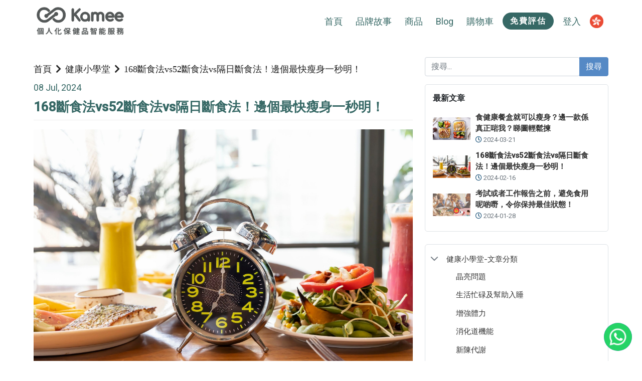

--- FILE ---
content_type: text/html; charset=utf-8
request_url: https://kameelife.com/hk/blog/which-intermittent-fasting-is-best-for-quick-weight-loss
body_size: 188566
content:
<!DOCTYPE html><html lang="zh-Hant-HK"><head>
  <meta charset="utf-8">
  <title>168斷食法vs52斷食法vs隔日斷食法！邊個最快瘦身一秒明！</title>
  <base href="/">
  <meta name="mobile-web-app-capable" content="yes">
  <meta name="viewport" content="width=device-width, initial-scale=1, viewport-fit=cover">
  <link rel="icon" type="image/x-icon" href="favicon.ico">

  <script src="https://www.line-website.com/social-plugins/js/thirdparty/loader.min.js" async="async" defer="defer"></script>
  <link rel="preconnect" href="https://fonts.googleapis.com">
  <link rel="preconnect" href="https://fonts.gstatic.com" crossorigin="">
  <link href="https://fonts.googleapis.com/css2?family=Roboto:wght@300;400;500&amp;display=swap" rel="preload" as="style" onload="this.onload=null;this.rel='stylesheet'">
  <link href="https://fonts.googleapis.com/icon?family=Material+Icons|Material+Icons+Outlined" rel="preload" as="style" onload="this.onload=null;this.rel='stylesheet'">

  <script type="application/ld+json"> 
    {
      "@context":"http://schema.org",
      "@type":"ProfessionalService",
      "name":"Kamee咖米 - 智能客製化保健食品No.1領導品牌",
      "url":"https://kameelife.com/",
      "description":"您的專屬咖米盒子，30日份小包裝好方便，每⽉自動配送省麻煩，隨時調整組合超彈性，榮獲多項國際權威品質安全標章，醫學專家團隊監製品質最安心，歐美日原料技術夠信賴，專家首選推薦客製化保健食品領導品牌。",
      "telephone":"0277523752",
      "logo":"https://kameelife.com/assets/images/logo-only.jpg",
      "address":{
        "@type":"PostalAddress",
        "streetAddress":"忠孝西路一段102號12樓",
        "addressLocality":"台北市中正區",
        "addressRegion":"台北",
        "postalCode":"100003",
        "addressCountry":"TW"
      },
      "sameAs":["https://www.facebook.com/kameeofficial","https://www.instagram.com/kamee_life","https://www.linkedin.com/company/咖米kamee-inc/"]
    } 
    </script>

<style>@charset "UTF-8";@import"https://fonts.googleapis.com/css2?family=Concert+One&display=swap";:root{--bs-blue:#0d6efd;--bs-indigo:#6610f2;--bs-purple:#6f42c1;--bs-pink:#d63384;--bs-red:#dc3545;--bs-orange:#fd7e14;--bs-yellow:#ffc107;--bs-green:#198754;--bs-teal:#20c997;--bs-cyan:#0dcaf0;--bs-white:#fff;--bs-gray:#6c757d;--bs-gray-dark:#343a40;--bs-gray-100:#f8f9fa;--bs-gray-200:#e9ecef;--bs-gray-300:#dee2e6;--bs-gray-400:#ced4da;--bs-gray-500:#adb5bd;--bs-gray-600:#6c757d;--bs-gray-700:#495057;--bs-gray-800:#343a40;--bs-gray-900:#212529;--bs-primary:#0d6efd;--bs-secondary:#6c757d;--bs-success:#198754;--bs-info:#0dcaf0;--bs-warning:#ffc107;--bs-danger:#dc3545;--bs-light:#f8f9fa;--bs-dark:#212529;--bs-primary-rgb:13,110,253;--bs-secondary-rgb:108,117,125;--bs-success-rgb:25,135,84;--bs-info-rgb:13,202,240;--bs-warning-rgb:255,193,7;--bs-danger-rgb:220,53,69;--bs-light-rgb:248,249,250;--bs-dark-rgb:33,37,41;--bs-white-rgb:255,255,255;--bs-black-rgb:0,0,0;--bs-body-color-rgb:33,37,41;--bs-body-bg-rgb:255,255,255;--bs-font-sans-serif:system-ui,-apple-system,"Segoe UI",Roboto,"Helvetica Neue",Arial,"Noto Sans","Liberation Sans",sans-serif,"Apple Color Emoji","Segoe UI Emoji","Segoe UI Symbol","Noto Color Emoji";--bs-font-monospace:SFMono-Regular,Menlo,Monaco,Consolas,"Liberation Mono","Courier New",monospace;--bs-gradient:linear-gradient(180deg, rgba(255, 255, 255, .15), rgba(255, 255, 255, 0));--bs-body-font-family:var(--bs-font-sans-serif);--bs-body-font-size:1rem;--bs-body-font-weight:400;--bs-body-line-height:1.5;--bs-body-color:#212529;--bs-body-bg:#fff}*,:after,:before{box-sizing:border-box}@media (prefers-reduced-motion:no-preference){:root{scroll-behavior:smooth}}body{margin:0;font-family:var(--bs-body-font-family);font-size:var(--bs-body-font-size);font-weight:var(--bs-body-font-weight);line-height:var(--bs-body-line-height);color:var(--bs-body-color);text-align:var(--bs-body-text-align);background-color:var(--bs-body-bg);-webkit-text-size-adjust:100%;-webkit-tap-highlight-color:transparent}:root{--animate-duration:1s;--animate-delay:1s;--animate-repeat:1}:root{--surface-a:#ffffff;--surface-b:#f8f9fa;--surface-c:#e9ecef;--surface-d:#dee2e6;--surface-e:#ffffff;--surface-f:#ffffff;--text-color:#495057;--text-color-secondary:#6c757d;--primary-color:#6366F1;--primary-color-text:#ffffff;--font-family:Inter, ui-sans-serif, system-ui, -apple-system, BlinkMacSystemFont, Segoe UI, Roboto, Helvetica Neue, Arial, Noto Sans, sans-serif, Apple Color Emoji, Segoe UI Emoji, Segoe UI Symbol, Noto Color Emoji;--surface-0:#ffffff;--surface-50:#FAFAFA;--surface-100:#F5F5F5;--surface-200:#EEEEEE;--surface-300:#E0E0E0;--surface-400:#BDBDBD;--surface-500:#9E9E9E;--surface-600:#757575;--surface-700:#616161;--surface-800:#424242;--surface-900:#212121;--gray-50:#FAFAFA;--gray-100:#F5F5F5;--gray-200:#EEEEEE;--gray-300:#E0E0E0;--gray-400:#BDBDBD;--gray-500:#9E9E9E;--gray-600:#757575;--gray-700:#616161;--gray-800:#424242;--gray-900:#212121;--content-padding:1.25rem;--inline-spacing:.5rem;--border-radius:6px;--surface-ground:#eff3f8;--surface-section:#ffffff;--surface-card:#ffffff;--surface-overlay:#ffffff;--surface-border:#dfe7ef;--surface-hover:#f6f9fc;--focus-ring:0 0 0 .2rem #C7D2FE;--maskbg:rgba(0, 0, 0, .4)}@font-face{font-family:Inter;font-style:normal;font-weight:300;src:local(""),url(Inter-Light.27083fa6375bb9ef.woff2) format("woff2"),url(Inter-Light.91dfddd8421c4c01.woff) format("woff")}@font-face{font-family:Inter;font-style:normal;font-weight:400;src:local(""),url(Inter-Regular.f1f0c35b32161446.woff2) format("woff2"),url(Inter-Regular.f356e84aa04db28f.woff) format("woff")}@font-face{font-family:Inter;font-style:normal;font-weight:500;src:local(""),url(Inter-Medium.dc792b508e6f91c7.woff2) format("woff2"),url(Inter-Medium.ec7dd2d9d89c37d7.woff) format("woff")}@font-face{font-family:Inter;font-style:normal;font-weight:600;src:local(""),url(Inter-SemiBold.fcb100c7607696fd.woff2) format("woff2"),url(Inter-SemiBold.55027e4724a1928b.woff) format("woff")}@font-face{font-family:Inter;font-style:normal;font-weight:700;src:local(""),url(Inter-Bold.579e0f95cacfae57.woff2) format("woff2"),url(Inter-Bold.b1234477a53679d3.woff) format("woff")}*{box-sizing:border-box}:root{--blue-50:#f5f9ff;--blue-100:#d0e1fd;--blue-200:#abc9fb;--blue-300:#85b2f9;--blue-400:#609af8;--blue-500:#3b82f6;--blue-600:#326fd1;--blue-700:#295bac;--blue-800:#204887;--blue-900:#183462;--green-50:#f4fcf7;--green-100:#caf1d8;--green-200:#a0e6ba;--green-300:#76db9b;--green-400:#4cd07d;--green-500:#22c55e;--green-600:#1da750;--green-700:#188a42;--green-800:#136c34;--green-900:#0e4f26;--yellow-50:#fefbf3;--yellow-100:#faedc4;--yellow-200:#f6de95;--yellow-300:#f2d066;--yellow-400:#eec137;--yellow-500:#eab308;--yellow-600:#c79807;--yellow-700:#a47d06;--yellow-800:#816204;--yellow-900:#5e4803;--cyan-50:#f3fbfd;--cyan-100:#c3edf5;--cyan-200:#94e0ed;--cyan-300:#65d2e4;--cyan-400:#35c4dc;--cyan-500:#06b6d4;--cyan-600:#059bb4;--cyan-700:#047f94;--cyan-800:#036475;--cyan-900:#024955;--pink-50:#fef6fa;--pink-100:#fad3e7;--pink-200:#f7b0d3;--pink-300:#f38ec0;--pink-400:#f06bac;--pink-500:#ec4899;--pink-600:#c93d82;--pink-700:#a5326b;--pink-800:#822854;--pink-900:#5e1d3d;--indigo-50:#f7f7fe;--indigo-100:#dadafc;--indigo-200:#bcbdf9;--indigo-300:#9ea0f6;--indigo-400:#8183f4;--indigo-500:#6366f1;--indigo-600:#5457cd;--indigo-700:#4547a9;--indigo-800:#363885;--indigo-900:#282960;--teal-50:#f3fbfb;--teal-100:#c7eeea;--teal-200:#9ae0d9;--teal-300:#6dd3c8;--teal-400:#41c5b7;--teal-500:#14b8a6;--teal-600:#119c8d;--teal-700:#0e8174;--teal-800:#0b655b;--teal-900:#084a42;--orange-50:#fff8f3;--orange-100:#feddc7;--orange-200:#fcc39b;--orange-300:#fba86f;--orange-400:#fa8e42;--orange-500:#f97316;--orange-600:#d46213;--orange-700:#ae510f;--orange-800:#893f0c;--orange-900:#642e09;--bluegray-50:#f7f8f9;--bluegray-100:#dadee3;--bluegray-200:#bcc3cd;--bluegray-300:#9fa9b7;--bluegray-400:#818ea1;--bluegray-500:#64748b;--bluegray-600:#556376;--bluegray-700:#465161;--bluegray-800:#37404c;--bluegray-900:#282e38;--purple-50:#fbf7ff;--purple-100:#ead6fd;--purple-200:#dab6fc;--purple-300:#c996fa;--purple-400:#b975f9;--purple-500:#a855f7;--purple-600:#8f48d2;--purple-700:#763cad;--purple-800:#5c2f88;--purple-900:#432263}:root{--primary-color:#dffbf7;--primary-color-text:#609c9f;--second-color:#366865;--second-color-text:#FFF;scroll-behavior:auto}html,body{margin:0;padding:0;width:100%;height:100%}body{margin:0;font-family:Roboto,Helvetica Neue,sans-serif}</style><link rel="stylesheet" href="styles.3b0c4b36babe22c5.css"><style ng-transition="serverApp">modal-container.modal{display:flex!important;align-items:flex-start;justify-content:center;padding:10px 0}  .cdk-overlay-container{z-index:99999}  .fixedHeight{height:100%}  .animate_pending{visibility:hidden}  .animate_pending.animate__animated{visibility:visible}  .animate__animated.animate__fadeInRight,   .animate__animated.animate__fadeInLeft{--animate-duration: .5s}  .p-toast-bottom-right{max-width:calc(100% - 40px)}  .p-progressbar .p-progressbar-value{background:var(--second-color)}  .swal2-styled.swal2-confirm:focus{box-shadow:none!important}  .copy-content{display:block;background:#fff;padding:15px;box-shadow:#0000003d 0 3px 8px;border-radius:10px}.family_sub_managing[_ngcontent-sc165]{position:fixed;z-index:2;right:0;top:30%;background:var(--second-color);color:#fff;padding:8px 3px;border-radius:7px 0 0 7px;display:flex;flex-direction:column;align-items:center}.family_sub_managing[_ngcontent-sc165]   span[_ngcontent-sc165]{writing-mode:vertical-lr;letter-spacing:4px;font-size:14px;font-weight:700;display:inline-block;vertical-align:middle}.family_sub_managing[_ngcontent-sc165]   .avatar[_ngcontent-sc165]{display:inline-block;vertical-align:middle;margin-bottom:7px}.family_sub_managing[_ngcontent-sc165]   .photo[_ngcontent-sc165]{background-image:url(https://testadmin.kameelife.com/storage/users/2426/conversions/AAcHTte8U-46N7Zd0-RsAKbygvEzZBy2JZvHXkofhV6PdpKw=s96-c-thumb.jpg);width:20px;height:20px;border-radius:20px;background-repeat:no-repeat;background-size:cover}.contactBtn[_ngcontent-sc165]{position:fixed;right:20px;bottom:20px;z-index:999;transition:.3s bottom}.contactBtn[_ngcontent-sc165]   a[_ngcontent-sc165]{padding:0;border:0;box-shadow:none;width:3.5rem;height:3.5em}.contactBtn[_ngcontent-sc165]     .p-speeddial{right:0;bottom:0}.contactBtn[_ngcontent-sc165]     .p-speeddial-action{background:none;border-radius:0}.contactBtn[_ngcontent-sc165]     .p-speeddial-list{width:0;justify-content:flex-start}.contactBtn[_ngcontent-sc165]     .p-speeddial-direction-left .p-speeddial-item{margin:0 .5rem}.contactBtn[_ngcontent-sc165]     .p-speeddial-direction-left .p-speeddial-item:first-child{margin-right:1rem}.contactBtn[_ngcontent-sc165]     .p-speeddial-button{padding:0;box-shadow:none;background:#45a8b0;border:0}.contactBtn[_ngcontent-sc165]     .pi-custom-whatsapp{background:url(whatsapp.db8066d067baf0f3.png) center/cover no-repeat;height:100%;width:100%}.contactBtn[_ngcontent-sc165]     .pi-custom-line{background:url(line.dfa0b25abc0d340f.png) center/cover no-repeat;height:100%;width:100%}.contactBtn[_ngcontent-sc165]     .pi-custom-facebook{background:url(messenger.0954b330f0fd1c45.png) center/cover no-repeat;height:100%;width:100%}.contactBtn[_ngcontent-sc165]     .pi-custom-message{background:url(message.4ecefa800cacfa6f.png) center/cover no-repeat;height:85%;width:85%}</style><style ng-transition="serverApp">.p-toast{position:fixed;width:25rem}.p-toast-message{overflow:hidden}.p-toast-message-content{display:flex;align-items:flex-start}.p-toast-message-text{flex:1 1 auto}.p-toast-top-right{top:20px;right:20px}.p-toast-top-left{top:20px;left:20px}.p-toast-bottom-left{bottom:20px;left:20px}.p-toast-bottom-right{bottom:20px;right:20px}.p-toast-top-center{top:20px;left:50%;transform:translate(-50%)}.p-toast-bottom-center{bottom:20px;left:50%;transform:translate(-50%)}.p-toast-center{left:50%;top:50%;min-width:20vw;transform:translate(-50%,-50%)}.p-toast-icon-close{display:flex;align-items:center;justify-content:center;overflow:hidden;position:relative}.p-toast-icon-close.p-link{cursor:pointer}
</style><style ng-transition="serverApp">.ngx-spinner-overlay[_ngcontent-sc18]{position:fixed;top:0;left:0;width:100%;height:100%}.ngx-spinner-overlay[_ngcontent-sc18] > div[_ngcontent-sc18]:not(.loading-text){top:50%;left:50%;margin:0;position:absolute;transform:translate(-50%,-50%)}.loading-text[_ngcontent-sc18]{position:absolute;top:60%;left:50%;transform:translate(-50%,-60%)}</style><style ng-transition="serverApp">.blog-item[_ngcontent-sc181]{margin-bottom:50px}.blog-item[_ngcontent-sc181]   .blog-item-date[_ngcontent-sc181]{color:var(--second-color);font-size:18px}.blog-item[_ngcontent-sc181]   .blog-item-title[_ngcontent-sc181]{color:var(--second-color);font-size:26px;font-weight:700;padding:10px 0;margin:0;border-bottom:1px solid #EEEEEE}.blog-item[_ngcontent-sc181]   .blog-item-content[_ngcontent-sc181]{--scale-factor: 1}.blog-item[_ngcontent-sc181]   .blog-item-content[_ngcontent-sc181]     h2{font-size:1.5em}.blog-item[_ngcontent-sc181]   .blog-item-content[_ngcontent-sc181]     h3{font-size:1.17em}.blog-item[_ngcontent-sc181]   .blog-item-content[_ngcontent-sc181]     img, .blog-item[_ngcontent-sc181]   .blog-item-content[_ngcontent-sc181]     table{max-width:100%}.blog-item[_ngcontent-sc181]   .blog-item-content[_ngcontent-sc181]     strong{font-weight:900}.blog-item[_ngcontent-sc181]   .blog-item-content[_ngcontent-sc181]     table{border-collapse:initial}.blog-item[_ngcontent-sc181]   .blog-item-content[_ngcontent-sc181]     table, .blog-item[_ngcontent-sc181]   .blog-item-content[_ngcontent-sc181]     table>tr>td, .blog-item[_ngcontent-sc181]   .blog-item-content[_ngcontent-sc181]     table>tr>th, .blog-item[_ngcontent-sc181]   .blog-item-content[_ngcontent-sc181]     table>tbody>tr>td, .blog-item[_ngcontent-sc181]   .blog-item-content[_ngcontent-sc181]     table>tbody>tr>th, .blog-item[_ngcontent-sc181]   .blog-item-content[_ngcontent-sc181]     table>thead>tr>td, .blog-item[_ngcontent-sc181]   .blog-item-content[_ngcontent-sc181]     table>thead>tr>th, .blog-item[_ngcontent-sc181]   .blog-item-content[_ngcontent-sc181]     table>tfoot>tr>td, .blog-item[_ngcontent-sc181]   .blog-item-content[_ngcontent-sc181]     table>tfoot>tr>th{border:#d3d3d3 1px dotted}.blog-item[_ngcontent-sc181]   .blog-item-content[_ngcontent-sc181], .blog-item[_ngcontent-sc181]   .blog-item-brief[_ngcontent-sc181]{margin:10px 0;font-size:18px;word-break:break-all}.blog-item[_ngcontent-sc181]   .blog-item-content[_ngcontent-sc181]   img[_ngcontent-sc181], .blog-item[_ngcontent-sc181]   .blog-item-brief[_ngcontent-sc181]   img[_ngcontent-sc181]{max-width:100%}.blog-item[_ngcontent-sc181]   .blog-item-content[_ngcontent-sc181]     h1, .blog-item[_ngcontent-sc181]   .blog-item-brief[_ngcontent-sc181]     h1{font-size:2rem;margin-top:.83em;margin-bottom:.83em}.blog-item[_ngcontent-sc181]   .blog-item-content[_ngcontent-sc181]     h2, .blog-item[_ngcontent-sc181]   .blog-item-brief[_ngcontent-sc181]     h2{font-size:1.5rem;margin-top:.83em;margin-bottom:.83em}.blog-item[_ngcontent-sc181]   .blog-item-content[_ngcontent-sc181]     p, .blog-item[_ngcontent-sc181]   .blog-item-brief[_ngcontent-sc181]     p{margin-top:1em;margin-bottom:1em}.blog-item[_ngcontent-sc181]   .readMoreBtn[_ngcontent-sc181]{background:var(--second-color);border:0}.share-area[_ngcontent-sc181]{margin:20px 0;display:flex;justify-content:center}.share-area[_ngcontent-sc181]     iframe{transform:scale(1.2)}.share-area[_ngcontent-sc181]     iframe:first-child{margin-right:15px}.blog-prev-next[_ngcontent-sc181]{display:flex;flex-direction:row;justify-content:space-between;margin-bottom:30px}.blog-prev-next[_ngcontent-sc181]   .prev[_ngcontent-sc181], .blog-prev-next[_ngcontent-sc181]   .next[_ngcontent-sc181]{max-width:250px;flex:1;cursor:pointer}.blog-prev-next[_ngcontent-sc181]   .prev[_ngcontent-sc181]   span[_ngcontent-sc181], .blog-prev-next[_ngcontent-sc181]   .next[_ngcontent-sc181]   span[_ngcontent-sc181]{font-size:17px;color:#5b5b5b;display:inline-block}.blog-prev-next[_ngcontent-sc181]   .prev[_ngcontent-sc181]   a[_ngcontent-sc181], .blog-prev-next[_ngcontent-sc181]   .next[_ngcontent-sc181]   a[_ngcontent-sc181]{color:#8c8c8c}.blog-prev-next[_ngcontent-sc181]   .prev[_ngcontent-sc181]{padding-right:15px}.blog-prev-next[_ngcontent-sc181]   .next[_ngcontent-sc181]{text-align:right;padding-left:15px}</style><style ng-transition="serverApp"></style><style ng-transition="serverApp">#wrapper[_ngcontent-sc180]{padding:30px 0;min-height:50%}.category-area[_ngcontent-sc180]{width:100%}.search-area[_ngcontent-sc180]   .searchBtn[_ngcontent-sc180]{background-color:#5589c5;border-color:#5589c5;outline:0;box-shadow:none}.search-area[_ngcontent-sc180]   input[_ngcontent-sc180]{outline:0;box-shadow:none}.recent-area[_ngcontent-sc180]{border:1px solid #dee2e6;margin-bottom:25px;padding:15px;border-radius:5px}.recent-area[_ngcontent-sc180]   .title[_ngcontent-sc180]{display:block;font-size:16px;font-weight:700;margin-bottom:10px}.recent-area[_ngcontent-sc180]   ul[_ngcontent-sc180]{margin:0;padding:0;list-style:none}.recent-area[_ngcontent-sc180]   ul[_ngcontent-sc180]   li[_ngcontent-sc180]{padding:5px 0;font-size:15px;display:flex;flex-direction:row;align-items:center}.recent-area[_ngcontent-sc180]   ul[_ngcontent-sc180]   li[_ngcontent-sc180]   a[_ngcontent-sc180]{color:#333;text-decoration:none}.recent-area[_ngcontent-sc180]   ul[_ngcontent-sc180]   li[_ngcontent-sc180]   .datetext[_ngcontent-sc180]{font-size:13px}.recent-area[_ngcontent-sc180]   ul[_ngcontent-sc180]   li[_ngcontent-sc180]   .datetext[_ngcontent-sc180]   i.far[_ngcontent-sc180]{color:#175077}.recent-area[_ngcontent-sc180]   ul[_ngcontent-sc180]   li[_ngcontent-sc180]   .image[_ngcontent-sc180]{height:45px;width:75px;background-size:cover;background-position:center}.recent-area[_ngcontent-sc180]   ul[_ngcontent-sc180]   li[_ngcontent-sc180]   img[_ngcontent-sc180]{height:45px}.recent-area[_ngcontent-sc180]   ul[_ngcontent-sc180]   li[_ngcontent-sc180]   .content[_ngcontent-sc180]{flex:1;padding:0 10px}.recent-area[_ngcontent-sc180]   ul[_ngcontent-sc180]   li[_ngcontent-sc180]   .content[_ngcontent-sc180]   a[_ngcontent-sc180]{font-weight:700;display:block}  .p-tree{padding:10px 0}  .p-tree .p-tree-container .p-treenode .p-treenode-content{padding:0}  .p-tree .p-tree-container .p-treenode .p-treenode-content .p-tree-toggler:focus,   .p-tree .p-tree-container .p-treenode .p-treenode-content:focus{outline:none;box-shadow:none}  .p-tree .p-tree-container .p-treenode .p-treenode-content a{text-decoration:none;font-size:15px;color:#333}</style><style ng-transition="serverApp">@charset "UTF-8";#offset[_ngcontent-sc167]{height:84px}.navbar[_ngcontent-sc167]{min-height:84px;background:#FFF;transition:.3s all;align-items:flex-start;max-height:100%}.navbar[_ngcontent-sc167]   .navbar-wrapper[_ngcontent-sc167]{display:flex;flex-direction:row;align-items:center}.navbar[_ngcontent-sc167]   .collapse-wrapper[_ngcontent-sc167]{width:100%}.navbar[_ngcontent-sc167]   .navbar-nav[_ngcontent-sc167]{margin-left:auto}.navbar[_ngcontent-sc167]   hr[_ngcontent-sc167]{background:#969696;height:1px;width:100%;margin:15px auto}.navbar[_ngcontent-sc167]   .mobile_cart[_ngcontent-sc167]{position:relative;flex:1;text-align:right;padding-right:20px;text-decoration:none}.navbar[_ngcontent-sc167]   .mobile_cart[_ngcontent-sc167]     .cart-badge{position:absolute;right:5px;top:10px}.navbar[_ngcontent-sc167]   .mobile_cart[_ngcontent-sc167]   i[_ngcontent-sc167]{font-size:25px;color:var(--second-color)}.navbar[_ngcontent-sc167]     .cart-badge{background-color:#c52f2f;margin-top:-18px;margin-left:2px;width:20px;height:20px;min-width:0;text-align:center;display:inline-flex;align-items:center;justify-content:center;vertical-align:middle;border-radius:20px}.navbar[_ngcontent-sc167]   .navbar-toggler[_ngcontent-sc167]{box-shadow:none;border:none;background:transparent!important}.navbar[_ngcontent-sc167]   .navbar-toggler[_ngcontent-sc167]:hover{background:transparent!important}.navbar[_ngcontent-sc167]   .navbar-toggler[_ngcontent-sc167]   .icon-bar[_ngcontent-sc167]{width:22px;height:2px;transition:all .2s;background-color:#5e5c5a;display:block}.navbar[_ngcontent-sc167]   .navbar-toggler[_ngcontent-sc167]   .icon-bar[_ngcontent-sc167] + .icon-bar[_ngcontent-sc167]{margin-top:4px}.navbar[_ngcontent-sc167]   .navbar-toggler[_ngcontent-sc167]   .top-bar[_ngcontent-sc167]{transform:rotate(45deg);transform-origin:10% 10%}.navbar[_ngcontent-sc167]   .navbar-toggler[_ngcontent-sc167]   .middle-bar[_ngcontent-sc167]{opacity:0}.navbar[_ngcontent-sc167]   .navbar-toggler[_ngcontent-sc167]   .bottom-bar[_ngcontent-sc167]{transform:rotate(-45deg);transform-origin:10% 90%}.navbar[_ngcontent-sc167]   .navbar-toggler.x[_ngcontent-sc167]   .top-bar[_ngcontent-sc167]{transform:rotate(0)}.navbar[_ngcontent-sc167]   .navbar-toggler.x[_ngcontent-sc167]   .middle-bar[_ngcontent-sc167]{opacity:1}.navbar[_ngcontent-sc167]   .navbar-toggler.x[_ngcontent-sc167]   .bottom-bar[_ngcontent-sc167]{transform:rotate(0)}.navbar[_ngcontent-sc167]   .navbar-brand[_ngcontent-sc167]{height:68px;display:flex;align-items:center;outline:0}.navbar[_ngcontent-sc167]   .navbar-brand[_ngcontent-sc167]     svg{cursor:pointer;transition:fill .4s ease-in-out,stroke .4s ease-in-out;height:58px;width:186px;fill:#a2d5db;stroke:#a2d5db}@media (max-width: 575px){.navbar[_ngcontent-sc167]   .navbar-brand[_ngcontent-sc167]     svg{height:56px;width:180px}}@media (max-width: 340px){.navbar[_ngcontent-sc167]   .navbar-brand[_ngcontent-sc167]     svg{height:47px;width:150px}}.navbar[_ngcontent-sc167]   .family-item[_ngcontent-sc167]   .family-title[_ngcontent-sc167], .navbar[_ngcontent-sc167]   .family-item[_ngcontent-sc167]   .family-subtitle[_ngcontent-sc167]{display:flex;text-decoration:none;padding:.5rem;font-size:17px;color:#858585;font-weight:400}.navbar[_ngcontent-sc167]   .family-item[_ngcontent-sc167]   .family-subtitle[_ngcontent-sc167]{font-size:14px}.navbar[_ngcontent-sc167]   .family-item[_ngcontent-sc167]   .switch-tip[_ngcontent-sc167]{font-size:15px;margin-top:5px;margin-bottom:5px;display:block;font-size:14px;color:var(--second-color)}.navbar[_ngcontent-sc167]   .family-item[_ngcontent-sc167]   .family-ul[_ngcontent-sc167]{list-style:none;padding:0}.navbar[_ngcontent-sc167]   .family-item[_ngcontent-sc167]   .family-ul[_ngcontent-sc167]   li[_ngcontent-sc167]{color:var(--second-color);font-size:16px;cursor:pointer;display:flex;flex-direction:row;align-items:center;padding:7px 10px;transition:.2s background-color}.navbar[_ngcontent-sc167]   .family-item[_ngcontent-sc167]   .family-ul[_ngcontent-sc167]   li[_ngcontent-sc167]   .avatar[_ngcontent-sc167]   .photo[_ngcontent-sc167]{background-position:center;background-size:cover;width:40px;height:40px;border-radius:40px}.navbar[_ngcontent-sc167]   .family-item[_ngcontent-sc167]   .family-ul[_ngcontent-sc167]   li[_ngcontent-sc167]   .avatar[_ngcontent-sc167]   i.fas[_ngcontent-sc167]{font-size:2.5em}.navbar[_ngcontent-sc167]   .family-item[_ngcontent-sc167]   .family-ul[_ngcontent-sc167]   li[_ngcontent-sc167]   .base[_ngcontent-sc167]{padding:0 10px}.navbar[_ngcontent-sc167]   .family-item[_ngcontent-sc167]   .family-ul[_ngcontent-sc167]   li[_ngcontent-sc167]   .base[_ngcontent-sc167]   h2[_ngcontent-sc167]{font-size:16px;text-align:left;font-weight:400;margin-bottom:5px}.navbar[_ngcontent-sc167]   .family-item[_ngcontent-sc167]   .family-ul[_ngcontent-sc167]   li[_ngcontent-sc167]   .base[_ngcontent-sc167]   h3[_ngcontent-sc167]{font-size:15px;text-align:left;font-weight:400;margin:0;color:#6a6a6a}.navbar[_ngcontent-sc167]   .family-item[_ngcontent-sc167]   .family-ul[_ngcontent-sc167]   li[_ngcontent-sc167]   .actions[_ngcontent-sc167]{margin-left:5px;display:flex;flex:1;align-items:center;justify-content:flex-end}.navbar[_ngcontent-sc167]   .family-item[_ngcontent-sc167]   .family-ul[_ngcontent-sc167]   li[_ngcontent-sc167]   .actions[_ngcontent-sc167]   .badge[_ngcontent-sc167]{padding:5px;background-color:var(--second-color)}.navbar[_ngcontent-sc167]   .family-item[_ngcontent-sc167]   .family-ul[_ngcontent-sc167]   li[_ngcontent-sc167]   .actions[_ngcontent-sc167]   .badge.is_current[_ngcontent-sc167]{font-size:12px}.navbar[_ngcontent-sc167]   .family-item.switch-active[_ngcontent-sc167]   .family-ul[_ngcontent-sc167]   li[_ngcontent-sc167]:hover{background-color:#ececec}.navbar[_ngcontent-sc167]   .desktop-family-item[_ngcontent-sc167]   .link[_ngcontent-sc167]{justify-content:center;font-size:14px}.navbar[_ngcontent-sc167]   .desktop-family-item[_ngcontent-sc167]   .family-ul[_ngcontent-sc167]   li[_ngcontent-sc167]   .avatar[_ngcontent-sc167]   .photo[_ngcontent-sc167]{width:30px;height:30px;border-radius:30px}.navbar[_ngcontent-sc167]   .desktop-family-item[_ngcontent-sc167]   .family-ul[_ngcontent-sc167]   li[_ngcontent-sc167]   .avatar[_ngcontent-sc167]   i.fas[_ngcontent-sc167]{font-size:2em}.navbar[_ngcontent-sc167]   .desktop-family-item[_ngcontent-sc167]   .family-ul[_ngcontent-sc167]   li[_ngcontent-sc167]   .base[_ngcontent-sc167]   h2[_ngcontent-sc167]{margin-bottom:0}.navbar[_ngcontent-sc167]   .nav-item[_ngcontent-sc167]{position:relative}.navbar[_ngcontent-sc167]   .nav-item[_ngcontent-sc167]   .nav-link[_ngcontent-sc167]{color:var(--second-color);font-weight:400;font-size:18px;transition:.2s color}.navbar[_ngcontent-sc167]   .nav-item.testBtn[_ngcontent-sc167]{margin:10px 10px 10px 0}.navbar[_ngcontent-sc167]   .nav-item.testBtn[_ngcontent-sc167]   .nav-link[_ngcontent-sc167]{background-color:var(--second-color);color:#fff;padding:5px 15px;font-size:16px;font-weight:bolder;letter-spacing:2px;border-radius:25px;display:inline-block}.navbar[_ngcontent-sc167]   .nav-item.member-nav[_ngcontent-sc167]   .nav-item[_ngcontent-sc167]{margin-right:0}.navbar[_ngcontent-sc167]   .nav-item.member-nav[_ngcontent-sc167]   .nav-link[_ngcontent-sc167]   .image[_ngcontent-sc167], .navbar[_ngcontent-sc167]   .nav-item.member-nav[_ngcontent-sc167]   .nav-link[_ngcontent-sc167]   img[_ngcontent-sc167]{border-radius:30px;width:30px;height:30px;background-position:center;background-size:cover;display:inline-block;vertical-align:middle}.navbar[_ngcontent-sc167]   .nav-item.member-nav[_ngcontent-sc167]   .nav-link[_ngcontent-sc167]   i.fas[_ngcontent-sc167]{font-size:1.5em;vertical-align:middle}.navbar[_ngcontent-sc167]   .nav-item.member-nav[_ngcontent-sc167]   .nav-link[_ngcontent-sc167]   span[_ngcontent-sc167]{vertical-align:middle;margin-left:5px}.navbar[_ngcontent-sc167]   .mobile_member_nav[_ngcontent-sc167]{width:280px;max-width:100%;text-align:center;flex-direction:row;align-items:center;border-radius:15px;margin:10px 0}.navbar[_ngcontent-sc167]   .mobile_member_nav[_ngcontent-sc167]   .avator[_ngcontent-sc167]{padding:0 15px 0 0}.navbar[_ngcontent-sc167]   .mobile_member_nav[_ngcontent-sc167]   .avator[_ngcontent-sc167]   .image[_ngcontent-sc167], .navbar[_ngcontent-sc167]   .mobile_member_nav[_ngcontent-sc167]   .avator[_ngcontent-sc167]   img[_ngcontent-sc167]{width:70px;height:70px;border-radius:70px;background-position:center;background-size:cover;margin:auto}.navbar[_ngcontent-sc167]   .mobile_member_nav[_ngcontent-sc167]   .avator[_ngcontent-sc167]   i.fas[_ngcontent-sc167]{font-size:4.5em;color:var(--second-color)}.navbar[_ngcontent-sc167]   .mobile_member_nav[_ngcontent-sc167]   .right[_ngcontent-sc167]{text-align:left;flex:1;padding:0 10px}.navbar[_ngcontent-sc167]   .mobile_member_nav[_ngcontent-sc167]   .right[_ngcontent-sc167]   .greeting-message[_ngcontent-sc167]{font-size:19px;font-weight:400}.navbar[_ngcontent-sc167]   .mobile_member_nav[_ngcontent-sc167]   .right[_ngcontent-sc167]   .member_actions[_ngcontent-sc167]   a[_ngcontent-sc167]{color:var(--second-color);text-decoration:none}.navbar[_ngcontent-sc167]     .dropdown-wrapper{position:relative}.navbar[_ngcontent-sc167]     .dropdown-menu{box-shadow:#0000002e 0 .625rem 2.5rem;border:0}.navbar[_ngcontent-sc167]     .dropdown-menu.placement-right{left:100%!important;top:0!important}.navbar[_ngcontent-sc167]     .dropdown-menu.placement-left{left:auto!important;right:100%!important;top:0!important}.navbar[_ngcontent-sc167]     .dropdown-menu a{color:var(--second-color);font-weight:400;font-size:18px;transition:.2s color;display:flex;flex-direction:row;justify-content:space-between;align-items:center}.navbar[_ngcontent-sc167]     .dropdown-menu a i.fas{transform:rotate(-90deg)}@media (min-width: 992px){.navbar[_ngcontent-sc167]     .dropdown-menu a:not(#member-link, .family-title[_ngcontent-sc167], .family-subtitle)[_ngcontent-sc167]:hover{color:#a6d7dc}}.navbar[_ngcontent-sc167]     .dropdown-menu .dropdown-item.active, .navbar[_ngcontent-sc167]     .dropdown-menu .dropdown-item:active{background:transparent!important}.navbar[_ngcontent-sc167]     .dropdown-menu .dropdown-item:focus, .navbar[_ngcontent-sc167]     .dropdown-menu .dropdown-item:hover{background:transparent!important}.navbar[_ngcontent-sc167]     .panel{border:0}.navbar[_ngcontent-sc167]     .panel-title .toggle{color:var(--second-color);font-weight:400;font-size:18px;transition:.2s color;padding:0;display:flex;align-items:center;justify-content:space-between}.navbar[_ngcontent-sc167]     .panel-title .toggle i.fas{transition:.5s transform;transform:rotate(-90deg)}.navbar[_ngcontent-sc167]     .panel-body, .navbar[_ngcontent-sc167]     .panel-heading{background:none;border:0;padding:0}.navbar[_ngcontent-sc167]     .panel-body ul{display:flex;flex-direction:column;padding-left:0;margin-bottom:0;list-style:none;margin-left:12px;margin-top:7px}.navbar[_ngcontent-sc167]     .panel-open>.panel>.panel-heading .panel-title .toggle i.fas{transform:rotate(0)}.navbar[_ngcontent-sc167]     .sub-menu .nav-link, .navbar[_ngcontent-sc167]     .sub-menu span{color:#299f99!important}.navbar[_ngcontent-sc167]     .sub-menu .sub-menu .nav-link, .navbar[_ngcontent-sc167]     .sub-menu .sub-menu span{color:#6b6a6a!important}.navbar.transparent[_ngcontent-sc167]{background:transparent;box-shadow:none}.navbar.transparent[_ngcontent-sc167]   .navbar-brand[_ngcontent-sc167]     svg{fill:#545858;stroke:#545858}@media (max-width: 991px){.navbar[_ngcontent-sc167]   .navbar-brand[_ngcontent-sc167]{flex:1}.navbar[_ngcontent-sc167]   .container[_ngcontent-sc167]{height:100%;display:flex;flex-direction:column;align-items:flex-start;justify-content:flex-start}.navbar[_ngcontent-sc167]   .navbar-wrapper[_ngcontent-sc167]{width:100%}.navbar[_ngcontent-sc167]   .collapse-wrapper[_ngcontent-sc167]{overflow:auto;flex:1;padding-top:0;transition:.5s padding-top}.navbar[_ngcontent-sc167]   .navbar-nav[_ngcontent-sc167]{margin:0 15px}.navbar.collapsed[_ngcontent-sc167]{height:100%}.navbar.collapsed[_ngcontent-sc167]   .collapse-wrapper[_ngcontent-sc167]{padding-top:10px}.navbar[_ngcontent-sc167]   .nav-item[_ngcontent-sc167]{width:100%;padding:8px 0}.navbar[_ngcontent-sc167]   .nav-item[_ngcontent-sc167]   .nav-link[_ngcontent-sc167]{padding:0}.navbar[_ngcontent-sc167]   .nav-item.highlight[_ngcontent-sc167]{margin-left:-13px;width:calc(100% + 13px);background:radial-gradient(#fffaf98a,#aaffeb3d,#c7efff4f,#e0fff740);background-size:300% 400%;animation:gradient 5s ease infinite}.navbar[_ngcontent-sc167]   .nav-item.highlight[_ngcontent-sc167]   .nav-link[_ngcontent-sc167]{border-left:4px solid var(--second-color);padding-left:10px}@keyframes gradient{0%{background-position:0% 50%}50%{background-position:100% 50%}to{background-position:0% 50%}}}@media (min-width: 992px){.navbar[_ngcontent-sc167]   .nav-item[_ngcontent-sc167]:not(:last-child){margin-right:10px}.navbar[_ngcontent-sc167]   .navbar-collapse[_ngcontent-sc167]{overflow:visible!important}}</style><style ng-transition="serverApp">footer[_ngcontent-sc168]{background:#224642;padding:20px 0}footer[_ngcontent-sc168]   .statement[_ngcontent-sc168]{display:block;max-width:90%;width:800px;margin:auto}footer[_ngcontent-sc168]   ul[_ngcontent-sc168]{margin:0;padding:0;list-style:none}footer[_ngcontent-sc168]   ul[_ngcontent-sc168]   li[_ngcontent-sc168]:not(:last-child){margin-bottom:10px}footer[_ngcontent-sc168]   ul[_ngcontent-sc168]   li[_ngcontent-sc168]   a[_ngcontent-sc168]{word-break:break-all}footer[_ngcontent-sc168]   ul.social_follow[_ngcontent-sc168]   li[_ngcontent-sc168]   a[_ngcontent-sc168]{word-break:keep-all}footer[_ngcontent-sc168]   ul.social_follow[_ngcontent-sc168]   li[_ngcontent-sc168]   img[_ngcontent-sc168]{width:35px;margin-right:10px}footer[_ngcontent-sc168]   a[_ngcontent-sc168]{text-decoration:none}footer[_ngcontent-sc168]   a[_ngcontent-sc168]:hover{text-decoration:underline}footer[_ngcontent-sc168]   p[_ngcontent-sc168]{margin:0}footer[_ngcontent-sc168]   .color-blue[_ngcontent-sc168]{color:#fff}footer[_ngcontent-sc168]   .color-white[_ngcontent-sc168]{color:#77a4a4}footer[_ngcontent-sc168]   .subtitle[_ngcontent-sc168], footer[_ngcontent-sc168]   a[_ngcontent-sc168], footer[_ngcontent-sc168]   li[_ngcontent-sc168], footer[_ngcontent-sc168]   p[_ngcontent-sc168], footer[_ngcontent-sc168]   span[_ngcontent-sc168]{color:#a7b3b3;font-size:15px}footer[_ngcontent-sc168]   img[_ngcontent-sc168]{max-width:110px;width:100%;height:100%}footer[_ngcontent-sc168]   .subtitle[_ngcontent-sc168]{color:#9aa9ab;border-bottom:1px solid #889EAB;display:block;margin-bottom:10px;padding-bottom:5px}</style><style ng-transition="serverApp">[_nghost-sc153]   .card-header.panel-enabled[_ngcontent-sc153]{cursor:pointer}[_nghost-sc153]   .card-header.panel-disabled[_ngcontent-sc153]   .btn.btn-link[_ngcontent-sc153]{cursor:default;text-decoration:none}</style><style ng-transition="serverApp">.p-progressbar{position:relative;overflow:hidden}.p-progressbar-determinate .p-progressbar-value{height:100%;width:0%;position:absolute;display:none;border:0 none;display:flex;align-items:center;justify-content:center;overflow:hidden}.p-progressbar-determinate .p-progressbar-label{display:inline-flex}.p-progressbar-determinate .p-progressbar-value-animate{transition:width 1s ease-in-out}.p-progressbar-indeterminate .p-progressbar-value:before{content:"";position:absolute;background-color:inherit;top:0;left:0;bottom:0;will-change:left,right;animation:p-progressbar-indeterminate-anim 2.1s cubic-bezier(.65,.815,.735,.395) infinite}.p-progressbar-indeterminate .p-progressbar-value:after{content:"";position:absolute;background-color:inherit;top:0;left:0;bottom:0;will-change:left,right;animation:p-progressbar-indeterminate-anim-short 2.1s cubic-bezier(.165,.84,.44,1) infinite;animation-delay:1.15s}@keyframes p-progressbar-indeterminate-anim{0%{left:-35%;right:100%}60%{left:100%;right:-90%}to{left:100%;right:-90%}}@keyframes p-progressbar-indeterminate-anim-short{0%{left:-200%;right:100%}60%{left:107%;right:-8%}to{left:107%;right:-8%}}
</style><style ng-transition="serverApp">.p-tree-container{margin:0;padding:0;list-style-type:none;overflow:auto}.p-treenode-children{margin:0;padding:0;list-style-type:none}.p-tree-wrapper{overflow:auto}.p-treenode-selectable{cursor:pointer;-webkit-user-select:none;user-select:none}.p-tree-toggler{cursor:pointer;-webkit-user-select:none;user-select:none;display:inline-flex;align-items:center;justify-content:center;overflow:hidden;position:relative}.p-treenode-leaf>.p-treenode-content .p-tree-toggler{visibility:hidden}.p-treenode-content{display:flex;align-items:center}.p-tree-filter{width:100%}.p-tree-filter-container{position:relative;display:block;width:100%}.p-tree-filter-icon{position:absolute;top:50%;margin-top:-.5rem}.p-tree-loading{position:relative;min-height:4rem}.p-tree .p-tree-loading-overlay{position:absolute;display:flex;align-items:center;justify-content:center;z-index:2}.p-tree-flex-scrollable{display:flex;flex:1;height:100%;flex-direction:column}.p-tree-flex-scrollable .p-tree-wrapper{flex:1}.p-tree .p-treenode-droppoint{height:4px;list-style-type:none}.p-tree .p-treenode-droppoint-active{border:0 none}.p-tree-horizontal{width:auto;padding-left:0;padding-right:0;overflow:auto}.p-tree.p-tree-horizontal table,.p-tree.p-tree-horizontal tr,.p-tree.p-tree-horizontal td{border-collapse:collapse;margin:0;padding:0;vertical-align:middle}.p-tree-horizontal .p-treenode-content{font-weight:400;padding:.4em 1em .4em .2em;display:flex;align-items:center}.p-tree-horizontal .p-treenode-parent .p-treenode-content{font-weight:400;white-space:nowrap}.p-tree.p-tree-horizontal .p-treenode{background:url([data-uri]) repeat-x scroll center center transparent;padding:.25rem 2.5rem}.p-tree.p-tree-horizontal .p-treenode.p-treenode-leaf,.p-tree.p-tree-horizontal .p-treenode.p-treenode-collapsed{padding-right:0}.p-tree.p-tree-horizontal .p-treenode-children{padding:0;margin:0}.p-tree.p-tree-horizontal .p-treenode-connector{width:1px}.p-tree.p-tree-horizontal .p-treenode-connector-table{height:100%;width:1px}.p-tree.p-tree-horizontal .p-treenode-connector-line{background:url([data-uri]) repeat-y scroll 0 0 transparent;width:1px}.p-tree.p-tree-horizontal table{height:0}
</style><link rel="alternate" href="https://kameelife.com/hk/blog/which-intermittent-fasting-is-best-for-quick-weight-loss" hreflang="zh-Hant-HK"><link rel="canonical" href="https://kameelife.com/hk/blog/which-intermittent-fasting-is-best-for-quick-weight-loss"><script type="application/ld+json">{"@context":"http://schema.org","@type":"BlogPosting","mainEntityOfPage":{"@type":"WebPage","@id":"https://kameelife.com/hk/blog/which-intermittent-fasting-is-best-for-quick-weight-loss"},"headline":"168斷食法vs52斷食法vs隔日斷食法！邊個最快瘦身一秒明！","description":"168斷食法、52斷食法、隔日斷食法有各自的特點和效果，然而哪一種間歇性斷食法最容易執行？哪一種方法減重最快？以下介紹這三種間歇性斷食法的優缺點，讓你一秒搞懂哪種斷食法瘦最快，以及如何選擇適合自己瘦身的最佳方案！","image":"https://admin.kameelife.com/storage/photos/16/間歇性斷食法(1).jpg","publisher":{"@type":"Organization","name":"Kamee 咖米","logo":{"@type":"ImageObject","url":"https://kameelife.com/assets/images/logo-only.jpg"}},"datePublished":"2024-02-16","dateModified":"2024-07-08","author":{"@type":"Person","name":"營養師 Minna","url":"https://kameelife.com"},"inLanguage":"zh-Hant-HK"}</script><meta name="robots" content="index, follow"><meta property="og:title" content="168斷食法vs52斷食法vs隔日斷食法！邊個最快瘦身一秒明！"><meta property="og:image" content="https://admin.kameelife.com/storage/photos/16/間歇性斷食法(1).jpg"><meta property="og:description" content="168斷食法、52斷食法、隔日斷食法有各自的特點和效果，然而哪一種間歇性斷食法最容易執行？哪一種方法減重最快？以下介紹這三種間歇性斷食法的優缺點，讓你一秒搞懂哪種斷食法瘦最快，以及如何選擇適合自己瘦身的最佳方案！"><meta name="description" content="168斷食法、52斷食法、隔日斷食法有各自的特點和效果，然而哪一種間歇性斷食法最容易執行？哪一種方法減重最快？以下介紹這三種間歇性斷食法的優缺點，讓你一秒搞懂哪種斷食法瘦最快，以及如何選擇適合自己瘦身的最佳方案！"><meta property="og:locale" content="zh_HK"><style ng-transition="serverApp">ul.breadcrumb[_ngcontent-sc125]{list-style:none;padding:0;margin:10px 0}ul.breadcrumb[_ngcontent-sc125]   li[_ngcontent-sc125]{color:#202020;display:inline;font-size:18px;font-family:"Font Awesome 5 Free"}ul.breadcrumb[_ngcontent-sc125]   li[_ngcontent-sc125] + li[_ngcontent-sc125]:before{padding:8px;color:#202020;content:"\f054";font-weight:600}ul.breadcrumb[_ngcontent-sc125]   li[_ngcontent-sc125]   a[_ngcontent-sc125]{color:inherit;text-decoration:none}ul.breadcrumb[_ngcontent-sc125]   li[_ngcontent-sc125]   a[_ngcontent-sc125]:hover{color:#01447e;text-decoration:underline}</style><script type="application/ld+json">{"@context":"http://schema.org","@type":"BreadcrumbList","itemListElement":[{"@type":"ListItem","position":1,"name":"首頁","item":"https://kameelife.com/hk"},{"@type":"ListItem","position":2,"name":"健康小學堂","item":"https://kameelife.com/hk/blog"},{"@type":"ListItem","position":3,"name":"168斷食法vs52斷食法vs隔日斷食法！邊個最快瘦身一秒明！","item":"https://kameelife.com/hk/blog/which-intermittent-fasting-is-best-for-quick-weight-loss"}],"inLanguage":"zh-Hant-HK"}</script></head>
<body class="ng-tns-0-2">
  <app-root _nghost-sc165="" ng-version="13.1.1"><app-header _ngcontent-sc165="" _nghost-sc167="" class="ng-star-inserted"><nav _ngcontent-sc167="" class="navbar navbar-expand-lg navbar-light fixed-top transparent"><div _ngcontent-sc167="" class="container"><div _ngcontent-sc167="" class="navbar-wrapper"><span _ngcontent-sc167="" class="navbar-brand"><!----></span><div _ngcontent-sc167="" class="ng-star-inserted"><span _ngcontent-sc167="" class="d-block d-lg-none" style="padding-bottom: 2.5px; padding-right: 15px;"><img _ngcontent-sc167="" alt="" style="width: 25px;" src="assets/images/country/hk.png"></span></div><!----><div _ngcontent-sc167=""><a _ngcontent-sc167="" class="d-block d-lg-none mobile_cart" href="/hk/cart"><i _ngcontent-sc167="" class="pi pi-shopping-cart"></i><!----></a></div><button _ngcontent-sc167="" type="button" data-bs-toggle="collapse" data-bs-target="#navbarSupportedContent" aria-controls="navbarSupportedContent" aria-expanded="false" aria-label="Toggle navigation" class="navbar-toggler animate__animated animate__fadeIn x"><span _ngcontent-sc167="" class="icon-bar top-bar"></span><span _ngcontent-sc167="" class="icon-bar middle-bar"></span><span _ngcontent-sc167="" class="icon-bar bottom-bar"></span></button></div><div _ngcontent-sc167="" class="collapse-wrapper"><div _ngcontent-sc167="" id="navbarSupportedContent" class="collapse navbar-collapse" style="display:none;" aria-expanded="false" aria-hidden="true"><ul _ngcontent-sc167="" class="navbar-nav align-items-start align-items-lg-center"><!----><!----><!----><li _ngcontent-sc167="" class="nav-item highlight d-block d-lg-none"><a _ngcontent-sc167="" class="nav-link" href="/hk/quiz">KIHAS智能評估 <i _ngcontent-sc167="" class="fas fa-arrow-right"></i></a></li><li _ngcontent-sc167="" class="nav-item"><a _ngcontent-sc167="" class="nav-link" href="/hk">首頁</a></li><li _ngcontent-sc167="" class="nav-item"><a _ngcontent-sc167="" class="nav-link" href="/hk/about">品牌故事</a></li><li _ngcontent-sc167="" class="nav-item d-block d-lg-none"><accordion _ngcontent-sc167="" role="tablist" ngclass="d-block d-lg-none" class="panel-group d-block d-lg-none ng-star-inserted" style="display: block;" aria-multiselectable="false"><accordion-group _ngcontent-sc167="" class="panel" style="display: block;" _nghost-sc153=""><div _ngcontent-sc153="" class="panel card panel-default"><div _ngcontent-sc153="" role="tab" class="panel-heading card-header panel-enabled"><div _ngcontent-sc153="" class="panel-title"><div _ngcontent-sc153="" role="button" class="accordion-toggle" aria-expanded="false"><!----><span _ngcontent-sc167="" accordion-heading="" class="toggle"> 商品 <i _ngcontent-sc167="" class="fas fa-chevron-down ng-star-inserted"></i><!----></span></div></div></div><div _ngcontent-sc153="" role="tabpanel" class="panel-collapse collapse" style="display:none;" aria-expanded="false" aria-hidden="true"><div _ngcontent-sc153="" class="panel-body card-block card-body"><ul _ngcontent-sc167="" class="sub-menu"><li _ngcontent-sc167="" class="nav-item ng-star-inserted"><a _ngcontent-sc167="" class="nav-link ng-star-inserted" href="/hk/products">查看全部商品</a><!----><!----></li><!----></ul></div></div></div></accordion-group></accordion><!----></li><li _ngcontent-sc167="" class="nav-item d-none d-lg-block"><div _ngcontent-sc167="" dropdown="" class="dropdown-wrapper ng-star-inserted"><a _ngcontent-sc167="" dropdowntoggle="" href="javascript:;" class="nav-link" aria-haspopup="true"><span _ngcontent-sc167="">商品</span><!----></a><!----></div><!----><!----></li><li _ngcontent-sc167="" class="nav-item d-block d-lg-none"><a _ngcontent-sc167="" class="nav-link" href="/hk/blog">Blog</a></li><li _ngcontent-sc167="" class="nav-item d-block d-lg-none"><a _ngcontent-sc167="" class="nav-link" href="/hk/review">使用者見證</a></li><li _ngcontent-sc167="" class="nav-item d-none d-lg-block"><div _ngcontent-sc167="" dropdown="" class="dropdown-wrapper ng-star-inserted"><a _ngcontent-sc167="" dropdowntoggle="" href="javascript:;" class="nav-link" aria-haspopup="true"><span _ngcontent-sc167="">Blog</span><!----></a><!----></div><!----><!----></li><li _ngcontent-sc167="" class="nav-item"><a _ngcontent-sc167="" class="nav-link nav-cart-link" href="/hk/cart"><span _ngcontent-sc167="">購物車</span><!----></a></li><li _ngcontent-sc167="" class="nav-item testBtn d-none d-lg-block"><a _ngcontent-sc167="" class="nav-link" href="/hk/quiz">免費評估</a></li><!----><li _ngcontent-sc167="" class="nav-item ng-star-inserted"><a _ngcontent-sc167="" class="nav-link" href="/hk/login">登入</a></li><!----><li _ngcontent-sc167="" class="nav-item d-none d-lg-block ng-star-inserted"><img _ngcontent-sc167="" alt="" width="27px" src="assets/images/country/hk.png"></li><!----><hr _ngcontent-sc167="" class="d-block d-lg-none"><!----><li _ngcontent-sc167="" class="nav-item d-block d-lg-none ng-star-inserted"><a _ngcontent-sc167="" target="_blank" class="nav-link" href="https://wa.me/886965830006">WhatsApp 客服</a></li><!----><li _ngcontent-sc167="" class="nav-item d-block d-lg-none"><a _ngcontent-sc167="" target="_blank" class="nav-link" href="https://www.facebook.com/kameeofficial">FACEBOOK 粉絲頁</a></li></ul></div></div></div></nav><div _ngcontent-sc167="" id="offset"></div><!----><!----><!----><!----></app-header><!----><div _ngcontent-sc165="" class="router-outlet-wrapper"><router-outlet _ngcontent-sc165=""></router-outlet><app-blog-detail _nghost-sc181="" class="ng-star-inserted"><app-page-loading _ngcontent-sc181="" _nghost-sc124=""><!----></app-page-loading><app-blog-template _ngcontent-sc181="" _nghost-sc180=""><div _ngcontent-sc180="" id="wrapper"><div _ngcontent-sc180="" class="container"><div _ngcontent-sc180="" class="row"><!----><div _ngcontent-sc180="" class="col-12 col-lg-8"><app-breadcrumb _ngcontent-sc181="" _nghost-sc125="" class="ng-star-inserted"><ul _ngcontent-sc125="" class="breadcrumb"><li _ngcontent-sc125="" class="ng-star-inserted"><a _ngcontent-sc125="" href="https://kameelife.com/hk" class="ng-star-inserted">首頁</a><!----><!----></li><li _ngcontent-sc125="" class="ng-star-inserted"><a _ngcontent-sc125="" href="https://kameelife.com/hk/blog" class="ng-star-inserted">健康小學堂</a><!----><!----></li><li _ngcontent-sc125="" class="ng-star-inserted"><!---->168斷食法vs52斷食法vs隔日斷食法！邊個最快瘦身一秒明！<!----><!----></li><!----></ul></app-breadcrumb><!----><div _ngcontent-sc181="" class="blog-area ng-star-inserted"><div _ngcontent-sc181="" class="blog-item"><div _ngcontent-sc181="" class="blog-item-date">08 Jul, 2024</div><h1 _ngcontent-sc181="" class="blog-item-title">168斷食法vs52斷食法vs隔日斷食法！邊個最快瘦身一秒明！</h1><div _ngcontent-sc181="" class="blog-item-content"><p _ngcontent-sc181=""></p><p><a href="https://admin.kameelife.com/storage/photos/16/間歇性斷食法(1).jpg"><img alt="許多人都用間歇性斷食法減肥，經常聽到168斷食法、52斷食法、隔日斷食法，佢哋各自有唔同特點同效果。但係邊個斷食法最易執行？邊個最快減肥？以下我會解釋呢三個斷食法嘅優缺點，幫你一秒明白邊個最快瘦身，同埋點樣揀最啱自己嘅減肥方法！" src="https://admin.kameelife.com/storage/photos/16/間歇性斷食法(1).jpg" style="width: 100%;"></a></p>

<div style="background:#eeeeee;border:1px solid #cccccc;padding:5px 10px;">許多人都用間歇性斷食法減肥，經常聽到168斷食法、52斷食法、隔日斷食法，佢哋各自有唔同特點同效果。但係邊個斷食法最易執行？邊個最快減肥？以下我會解釋呢三個斷食法嘅優缺點，幫你一秒明白邊個最快瘦身，同埋點樣揀最啱自己嘅減肥方法！</div>

<h2><span style="color:#006666;"><strong>目錄</strong></span></h2>

<table border="1" cellpadding="1" cellspacing="1">
	<tbody>
		<tr>
			<td>
			<ul>
				<li paraeid="{a7694a9f-27ba-4bae-8fa9-828ce8d3a2dd}{107}" paraid="1703391037"><strong><a href="#168斷食法、52斷食法、隔日斷食法係咩嘢？有啲咩好同壞？">168斷食法、52斷食法、隔日斷食法</a></strong><a href="#168斷食法、52斷食法、隔日斷食法係咩嘢？有啲咩好同壞？"><strong>係咩嘢？有啲咩好壞？</strong></a><strong>&nbsp;</strong>&nbsp; &nbsp;</li>
			</ul>

			<p>&nbsp; &nbsp; &nbsp; &nbsp; – 168斷食法&nbsp;</p>

			<p paraeid="{c54344b1-2bfa-419c-af45-3c04a635e7b7}{174}" paraid="1828255017">&nbsp; &nbsp; &nbsp; &nbsp; – 52斷食法&nbsp;</p>

			<p paraeid="{c54344b1-2bfa-419c-af45-3c04a635e7b7}{182}" paraid="372677722">&nbsp; &nbsp; &nbsp; &nbsp; – 隔日斷食法&nbsp;</p>

			<p paraeid="{c54344b1-2bfa-419c-af45-3c04a635e7b7}{192}" paraid="358076752">&nbsp; &nbsp; &nbsp; &nbsp; – 一秒搞懂三大間歇性斷食法&nbsp;</p>

			<ul>
				<li paraeid="{c54344b1-2bfa-419c-af45-3c04a635e7b7}{212}" paraid="1547193848"><strong><a href="#啱哂做間歇性斷食法嘅人">啱哂做間歇性斷食法嘅族群</a>&nbsp;</strong></li>
				<li paraeid="{c54344b1-2bfa-419c-af45-3c04a635e7b7}{230}" paraid="352898085"><strong><a href="#我應該點食？間歇性斷食法飲食指南&nbsp;">間歇性斷食法飲食指南</a></strong></li>
			</ul>
			</td>
		</tr>
	</tbody>
</table>

<p>&nbsp;</p>

<h2 paraeid="{c54344b1-2bfa-419c-af45-3c04a635e7b7}{140}" paraid="1297584819"><a id="168斷食法、52斷食法、隔日斷食法係咩嘢？有啲咩好同壞？" name="168斷食法、52斷食法、隔日斷食法係咩嘢？有啲咩好同壞？"><span style="color:#006666;"><strong>168斷食法、52斷食法、隔日斷食法係咩嘢？有啲咩好同壞？</strong></span></a></h2>

<p><img alt="168斷食法、52斷食法、隔日斷食法係咩嘢？有啲咩好同壞？【168斷食法】 &nbsp;&nbsp;&nbsp;&nbsp;&nbsp;&nbsp;&nbsp; 每天進食時間在8小時內，其餘16小時保持斷食，只能喝水或無熱量飲品。由於進食會使胰島素上升，除幫助血糖進入細胞利用外，也會促進脂肪合成，運用間歇性斷食能降低體內胰島素，減少脂肪合成。此外，較長時間不食東西，身體會動用脂肪來產生能量，也能達到減重的效果。&nbsp;  § 優點：&nbsp;  執行方式簡單，不需要嚴格限制飲食種類。&nbsp;  有益控制食欲，減少不必要的零食攝取。&nbsp;  § 缺點：&nbsp;  執行初期容易有飢餓感。&nbsp;  對於作息不固定者，如輪班上班族，難以配合執行。&nbsp;  § 適合族群：&nbsp;  適合生活作息規律者。&nbsp;  有規律進食習慣者。    【52斷食法】&nbsp; &nbsp;&nbsp;&nbsp;&nbsp;&nbsp;&nbsp;&nbsp; 每7天選擇不連續的2天進行輕斷食，輕斷食是指「大幅度」降低熱量攝取，並非完全禁食。減重原理和168斷食法相同，但執行上更為靈活，更容易融入日常生活。在斷食日建議女性熱量攝取小於500大卡、男性小於600大卡，或正常飲食熱量的25%以內。&nbsp;  § 優點：&nbsp;  方法彈性、簡單。&nbsp;  不需要完全斷食。&nbsp;  適合大餐後隔天進行輕斷食。&nbsp;  可以避免長時間斷食的飢餓感。&nbsp;  § 缺點：&nbsp;  斷食日熱量攝取不足以維持身體基礎代謝所需，可能造成體力不支。&nbsp;  因斷食日食得少，需額外補充微量營養素。&nbsp;  § 適合族群：&nbsp;  適合開始執行斷食的入門者。&nbsp;  平常容易有聚餐、應酬的人。&nbsp;    【隔日斷食法】&nbsp; &nbsp;&nbsp;&nbsp;&nbsp;&nbsp;&nbsp;&nbsp; 執行方式為自由進食之日，隔天採取斷食，並循環持續。自由日保持正常飲食，輕斷食日攝取熱量為平常所需熱量的25%以內，可以說是52斷食法的進階版。&nbsp; § 優點：&nbsp;  方法簡單，只需要以天為單位，每隔一天進行輕斷食。&nbsp;  自由進食日不用精準控制熱量。&nbsp;  減重速度較52斷食法更快。&nbsp;  § 缺點：&nbsp;  挑戰性較大，不適合初次嘗試斷食的人。&nbsp;  斷食日熱量攝取不足以維持身體基礎代謝所需，可能造成體力不支。&nbsp;  斷食日的熱量限制常造成飲食攝取不均衡，需額外補充微量營養素。&nbsp;  需計畫好聚餐活動日，以避免影響斷食法進行。&nbsp;  § 適合族群：&nbsp;  已嘗試過其他間歇性斷食法，想要更快達到減重效果的人。&nbsp;  每週固定運動3-4次的人。" src="https://admin.kameelife.com/storage/photos/16/常見間歇性斷食法.jpg" style="width: 100%;"></p>

<h3 paraeid="{c54344b1-2bfa-419c-af45-3c04a635e7b7}{230}" paraid="352898085"><span style="font-size:22px;"><span style="color:#006666;"><strong>【168斷食法】</strong></span></span></h3>

<p paraeid="{fe6f6972-b509-419e-9e03-18a8f9625812}{54}" paraid="803411774">&nbsp;&nbsp;&nbsp;&nbsp;&nbsp;&nbsp;&nbsp;<span style="color:#c0392b;"><strong> 每天進食時間在8小時內</strong></span>，其餘<span style="color:#c0392b;"><strong>16小時保持斷食</strong></span>，<u>只能喝水或無熱量飲品</u>。由於進食會使胰島素上升，除幫助血糖進入細胞利用外，也會促進脂肪合成，運用間歇性斷食能降低體內胰島素，<span style="color:#c0392b;"><strong>減少脂肪合成</strong></span>。此外，較長時間不食東西，身體會動用脂肪來產生能量，也能達到減重的效果。&nbsp;</p>

<p paraeid="{c54344b1-2bfa-419c-af45-3c04a635e7b7}{230}" paraid="352898085"><strong>§ 優點</strong>：&nbsp;</p>

<ul role="list">
	<li 335552541="" aria-setsize="-1" data-aria-level="1" data-aria-posinset="1" data-font="Symbol" data-leveltext="" data-list-defn-props="{">
	<p paraeid="{fe6f6972-b509-419e-9e03-18a8f9625812}{120}" paraid="546915351">執行方式簡單，不需要嚴格限制飲食種類。&nbsp;</p>
	</li>
	<li 335552541="" aria-setsize="-1" data-aria-level="1" data-aria-posinset="2" data-font="Symbol" data-leveltext="" data-list-defn-props="{">
	<p paraeid="{fe6f6972-b509-419e-9e03-18a8f9625812}{129}" paraid="1939937009">有益控制食欲，減少不必要的零食攝取。&nbsp;</p>
	</li>
</ul>

<p paraeid="{fe6f6972-b509-419e-9e03-18a8f9625812}{140}" paraid="1370311249"><strong>§ 缺點：</strong>&nbsp;</p>

<ul role="list">
	<li 335552541="" aria-setsize="-1" data-aria-level="1" data-aria-posinset="3" data-font="Symbol" data-leveltext="" data-list-defn-props="{">
	<p paraeid="{fe6f6972-b509-419e-9e03-18a8f9625812}{148}" paraid="1723598836">執行初期容易有飢餓感。&nbsp;</p>
	</li>
</ul>

<ul role="list">
	<li 335552541="" aria-setsize="-1" data-aria-level="1" data-aria-posinset="1" data-font="Symbol" data-leveltext="" data-list-defn-props="{">
	<p paraeid="{fe6f6972-b509-419e-9e03-18a8f9625812}{155}" paraid="160199967">對於作息不固定者，如輪班上班族，難以配合執行。&nbsp;</p>
	</li>
</ul>

<p paraeid="{fe6f6972-b509-419e-9e03-18a8f9625812}{166}" paraid="465079287"><strong>§ 適合族群：</strong>&nbsp;</p>

<ul role="list">
	<li 335552541="" aria-setsize="-1" data-aria-level="1" data-aria-posinset="2" data-font="Symbol" data-leveltext="" data-list-defn-props="{">
	<p paraeid="{fe6f6972-b509-419e-9e03-18a8f9625812}{178}" paraid="1264590297">適合生活作息規律者。&nbsp;</p>
	</li>
	<li 335552541="" aria-setsize="-1" data-aria-level="1" data-aria-posinset="3" data-font="Symbol" data-leveltext="" data-list-defn-props="{">
	<p paraeid="{fe6f6972-b509-419e-9e03-18a8f9625812}{189}" paraid="1511776300">有規律進食習慣者。</p>
	</li>
</ul>

<p paraeid="{fe6f6972-b509-419e-9e03-18a8f9625812}{189}" paraid="1511776300">&nbsp;</p>

<h3 paraeid="{fe6f6972-b509-419e-9e03-18a8f9625812}{196}" paraid="1442572279"><span style="color:#006666;"><strong><span style="font-size:22px;">【52斷食法】</span>&nbsp;</strong></span></h3>

<p paraeid="{fe6f6972-b509-419e-9e03-18a8f9625812}{206}" paraid="16168908">&nbsp;&nbsp;&nbsp;&nbsp;&nbsp;&nbsp;&nbsp;<span style="color:#c0392b;"><strong> 每7天選擇不連續的2天進行輕斷食，輕斷食是指「大幅度」降低熱量攝取，並非完全禁食</strong>。</span>減重原理和168斷食法相同，但執行上<span style="color:#c0392b;"><strong>更為靈活</strong></span>，更容易融入日常生活。在斷食日建議女性熱量攝取小於500大卡、男性小於600大卡，或正常飲食熱量的<span style="color:#c0392b;"><strong>25%以內</strong></span>。&nbsp;</p>

<p paraeid="{f9a249fa-38d0-44c2-b576-1db21d1d57a7}{7}" paraid="294633936"><strong>§ 優點：</strong>&nbsp;</p>

<ul role="list">
	<li 335552541="" aria-setsize="-1" data-aria-level="1" data-aria-posinset="4" data-font="Symbol" data-leveltext="" data-list-defn-props="{">
	<p paraeid="{f9a249fa-38d0-44c2-b576-1db21d1d57a7}{15}" paraid="896405195">方法彈性、簡單。&nbsp;</p>
	</li>
	<li 335552541="" aria-setsize="-1" data-aria-level="1" data-aria-posinset="5" data-font="Symbol" data-leveltext="" data-list-defn-props="{">
	<p paraeid="{f9a249fa-38d0-44c2-b576-1db21d1d57a7}{28}" paraid="107385487">不需要完全斷食。&nbsp;</p>
	</li>
	<li 335552541="" aria-setsize="-1" data-aria-level="1" data-aria-posinset="6" data-font="Symbol" data-leveltext="" data-list-defn-props="{">
	<p paraeid="{f9a249fa-38d0-44c2-b576-1db21d1d57a7}{35}" paraid="1093562090">適合大餐後隔天進行輕斷食。&nbsp;</p>
	</li>
	<li 335552541="" aria-setsize="-1" data-aria-level="1" data-aria-posinset="7" data-font="Symbol" data-leveltext="" data-list-defn-props="{">
	<p paraeid="{f9a249fa-38d0-44c2-b576-1db21d1d57a7}{42}" paraid="1965213970">可以避免長時間斷食的飢餓感。&nbsp;</p>
	</li>
</ul>

<p paraeid="{f9a249fa-38d0-44c2-b576-1db21d1d57a7}{53}" paraid="1542385366"><strong>§ 缺點：</strong>&nbsp;</p>

<ul role="list">
	<li 335552541="" aria-setsize="-1" data-aria-level="1" data-aria-posinset="8" data-font="Symbol" data-leveltext="" data-list-defn-props="{">
	<p paraeid="{f9a249fa-38d0-44c2-b576-1db21d1d57a7}{61}" paraid="1582423508">斷食日熱量攝取不足以維持身體基礎代謝所需，可能造成體力不支。&nbsp;</p>
	</li>
	<li 335552541="" aria-setsize="-1" data-aria-level="1" data-aria-posinset="9" data-font="Symbol" data-leveltext="" data-list-defn-props="{">
	<p paraeid="{f9a249fa-38d0-44c2-b576-1db21d1d57a7}{76}" paraid="1102006559">因斷食日食得少，需額外補充微量營養素。&nbsp;</p>
	</li>
</ul>

<p paraeid="{f9a249fa-38d0-44c2-b576-1db21d1d57a7}{91}" paraid="1156669158"><strong>§ 適合族群：&nbsp;</strong></p>

<ul role="list">
	<li 335552541="" aria-setsize="-1" data-aria-level="1" data-aria-posinset="10" data-font="Symbol" data-leveltext="" data-list-defn-props="{">
	<p paraeid="{f9a249fa-38d0-44c2-b576-1db21d1d57a7}{107}" paraid="1587243834">適合開始執行斷食的入門者。&nbsp;</p>
	</li>
</ul>

<ul role="list">
	<li 335552541="" aria-setsize="-1" data-aria-level="1" data-aria-posinset="1" data-font="Symbol" data-leveltext="" data-list-defn-props="{">
	<p paraeid="{f9a249fa-38d0-44c2-b576-1db21d1d57a7}{116}" paraid="476090202">平常容易有聚餐、應酬的人。&nbsp;</p>
	</li>
</ul>

<p paraeid="{f9a249fa-38d0-44c2-b576-1db21d1d57a7}{125}" paraid="2052433310">&nbsp;</p>

<h3 paraeid="{f9a249fa-38d0-44c2-b576-1db21d1d57a7}{125}" paraid="2052433310"><span style="font-size:22px;"><span style="color:#006666;"><strong>【隔日斷食法】</strong>&nbsp;</span></span></h3>

<p paraeid="{f9a249fa-38d0-44c2-b576-1db21d1d57a7}{153}" paraid="781151436">&nbsp;&nbsp;&nbsp;&nbsp;&nbsp;&nbsp;&nbsp; 執行方式為<span style="color:#c0392b;"><strong>自由進食之日，隔天採取斷食，並循環持續。</strong></span>自由日保持正常飲食，輕斷食日攝取熱量為平常所需熱量的25%以內，可以說是52斷食法的進階版。&nbsp;<br>
<strong>§ 優點：</strong>&nbsp;</p>

<ul role="list">
	<li 335552541="" aria-setsize="-1" data-aria-level="1" data-aria-posinset="2" data-font="Symbol" data-leveltext="" data-list-defn-props="{">
	<p paraeid="{f9a249fa-38d0-44c2-b576-1db21d1d57a7}{197}" paraid="564915856">方法簡單，只需要以天為單位，每隔一天進行輕斷食。&nbsp;</p>
	</li>
	<li 335552541="" aria-setsize="-1" data-aria-level="1" data-aria-posinset="3" data-font="Symbol" data-leveltext="" data-list-defn-props="{">
	<p paraeid="{f9a249fa-38d0-44c2-b576-1db21d1d57a7}{204}" paraid="1054024497">自由進食日不用精準控制熱量。&nbsp;</p>
	</li>
	<li 335552541="" aria-setsize="-1" data-aria-level="1" data-aria-posinset="4" data-font="Symbol" data-leveltext="" data-list-defn-props="{">
	<p paraeid="{f9a249fa-38d0-44c2-b576-1db21d1d57a7}{211}" paraid="1803923363">減重速度較52斷食法更快。&nbsp;</p>
	</li>
</ul>

<p paraeid="{f9a249fa-38d0-44c2-b576-1db21d1d57a7}{218}" paraid="1091986417"><strong>§ 缺點：</strong>&nbsp;</p>

<ul role="list">
	<li 335552541="" aria-setsize="-1" data-aria-level="1" data-aria-posinset="5" data-font="Symbol" data-leveltext="" data-list-defn-props="{">
	<p paraeid="{f9a249fa-38d0-44c2-b576-1db21d1d57a7}{226}" paraid="184603465">挑戰性較大，不適合初次嘗試斷食的人。&nbsp;</p>
	</li>
	<li 335552541="" aria-setsize="-1" data-aria-level="1" data-aria-posinset="6" data-font="Symbol" data-leveltext="" data-list-defn-props="{">
	<p paraeid="{f9a249fa-38d0-44c2-b576-1db21d1d57a7}{233}" paraid="1370000749">斷食日熱量攝取不足以維持身體基礎代謝所需，可能造成體力不支。&nbsp;</p>
	</li>
	<li 335552541="" aria-setsize="-1" data-aria-level="1" data-aria-posinset="7" data-font="Symbol" data-leveltext="" data-list-defn-props="{">
	<p paraeid="{f9a249fa-38d0-44c2-b576-1db21d1d57a7}{244}" paraid="1604753084">斷食日的熱量限制常造成飲食攝取不均衡，需額外補充微量營養素。&nbsp;</p>
	</li>
	<li 335552541="" aria-setsize="-1" data-aria-level="1" data-aria-posinset="8" data-font="Symbol" data-leveltext="" data-list-defn-props="{">
	<p paraeid="{49019bb2-848c-441a-8f82-a0963dad34cd}{10}" paraid="984312464">需計畫好聚餐活動日，以避免影響斷食法進行。&nbsp;</p>
	</li>
</ul>

<p paraeid="{49019bb2-848c-441a-8f82-a0963dad34cd}{25}" paraid="190557968"><strong>§ 適合族群：</strong>&nbsp;</p>

<ul role="list">
	<li 335552541="" aria-setsize="-1" data-aria-level="1" data-aria-posinset="9" data-font="Symbol" data-leveltext="" data-list-defn-props="{">
	<p paraeid="{49019bb2-848c-441a-8f82-a0963dad34cd}{35}" paraid="1699004913">已嘗試過其他間歇性斷食法，想要更快達到減重效果的人。&nbsp;</p>
	</li>
	<li 335552541="" aria-setsize="-1" data-aria-level="1" data-aria-posinset="10" data-font="Symbol" data-leveltext="" data-list-defn-props="{">
	<p paraeid="{49019bb2-848c-441a-8f82-a0963dad34cd}{46}" paraid="873077214">每週固定運動3-4次的人。</p>
	</li>
</ul>

<p paraeid="{49019bb2-848c-441a-8f82-a0963dad34cd}{46}" paraid="873077214">&nbsp;</p>

<h3 paraeid="{49019bb2-848c-441a-8f82-a0963dad34cd}{61}" paraid="838925439"><span style="font-size:22px;"><span style="color:#006666;"><strong>一秒搞懂！間歇性斷食法比較圖</strong>&nbsp;</span></span></h3>

<p paraeid="{49019bb2-848c-441a-8f82-a0963dad34cd}{73}" paraid="1549844117">&nbsp;&nbsp;&nbsp;&nbsp;&nbsp;&nbsp;&nbsp; 依據間歇性斷食法的進食時間、減重速度、彈性程度、禁食期間的飢餓感、執行容易度進行比較，你可以結合執行方式及各項指標來選擇適合自己的斷食法！</p>

<p><img alt="一秒搞懂！間歇性斷食法比較圖&nbsp; &nbsp;&nbsp;&nbsp;&nbsp;&nbsp;&nbsp;&nbsp; 依據間歇性斷食法的進食時間、減重速度、彈性程度、禁食期間的飢餓感、執行容易度進行比較，你可以結合執行方式及各項指標來選擇適合自己的斷食法！" src="https://admin.kameelife.com/storage/photos/16/斷食法雷達圖(0217).jpg" style="width: 100%;"></p>

<h2><strong><a id="啱哂做間歇性斷食法嘅人" name="啱哂做間歇性斷食法嘅人"><span style="color:#006666;">啱哂做間歇性斷食法嘅人</span></a></strong></h2>

<p paraeid="{49019bb2-848c-441a-8f82-a0963dad34cd}{112}" paraid="2056652750">&nbsp; &nbsp; &nbsp; &nbsp; 一般健康成人或有過重、肥胖的問題時，都適合藉由間歇性斷食來幫助控制熱量攝取。在2019年新英格蘭醫學雜誌的<a href="https://www.nejm.org/doi/10.1056/NEJMra1905136?url_ver=Z39.88-2003&amp;rfr_id=ori:rid:crossref.org&amp;rfr_dat=cr_pub%20%200pubmed">文獻回顧</a>中顯示間歇性斷食對於健康有益，能幫助控制體重及預防心血管疾病。但若你屬於以下族群，務必諮詢醫師或營養師，不可隨意自行斷食!&nbsp;</p>

<ol role="list" start="1">
	<li 335552541="" aria-setsize="-1" data-aria-level="1" data-aria-posinset="1" data-font="Open Sans" data-leveltext="%1." data-list-defn-props="{">
	<p paraeid="{49019bb2-848c-441a-8f82-a0963dad34cd}{130}" paraid="433091311">糖尿病或血糖代謝異常者&nbsp;</p>
	</li>
</ol>

<ol role="list" start="2">
	<li 335552541="" aria-setsize="-1" data-aria-level="1" data-aria-posinset="2" data-font="Open Sans" data-leveltext="%1." data-list-defn-props="{">
	<p paraeid="{49019bb2-848c-441a-8f82-a0963dad34cd}{141}" paraid="929189982">癌症病患或免疫系統異常者&nbsp;</p>
	</li>
</ol>

<ol role="list" start="3">
	<li 335552541="" aria-setsize="-1" data-aria-level="1" data-aria-posinset="3" data-font="Open Sans" data-leveltext="%1." data-list-defn-props="{">
	<p paraeid="{49019bb2-848c-441a-8f82-a0963dad34cd}{148}" paraid="1944052622">心血管、肝臟、腎臟疾病等慢性病患&nbsp;</p>
	</li>
</ol>

<ol role="list" start="4">
	<li 335552541="" aria-setsize="-1" data-aria-level="1" data-aria-posinset="4" data-font="Open Sans" data-leveltext="%1." data-list-defn-props="{">
	<p paraeid="{49019bb2-848c-441a-8f82-a0963dad34cd}{155}" paraid="1224548574">有胃潰瘍、胃食道逆流或胃腸消化不佳者&nbsp;</p>
	</li>
</ol>

<ol role="list" start="5">
	<li 335552541="" aria-setsize="-1" data-aria-level="1" data-aria-posinset="5" data-font="Open Sans" data-leveltext="%1." data-list-defn-props="{">
	<p paraeid="{49019bb2-848c-441a-8f82-a0963dad34cd}{164}" paraid="1510033637">較高熱量需求的孕哺婦女、發育期的兒童及青少年&nbsp;</p>
	</li>
</ol>

<ol role="list" start="6">
	<li 335552541="" aria-setsize="-1" data-aria-level="1" data-aria-posinset="6" data-font="Open Sans" data-leveltext="%1." data-list-defn-props="{">
	<p paraeid="{49019bb2-848c-441a-8f82-a0963dad34cd}{179}" paraid="1321187807">體重過輕者&nbsp;</p>
	</li>
</ol>

<ol role="list" start="7">
	<li 335552541="" aria-setsize="-1" data-aria-level="1" data-aria-posinset="7" data-font="Open Sans" data-leveltext="%1." data-list-defn-props="{">
	<p paraeid="{49019bb2-848c-441a-8f82-a0963dad34cd}{188}" paraid="1412328915">患有飲食失調(如暴食症)或曾有飲食失調病史者&nbsp;</p>
	</li>
</ol>

<p paraeid="{49019bb2-848c-441a-8f82-a0963dad34cd}{188}" paraid="1412328915">&nbsp;</p>

<h2><a id="我應該點食？間歇性斷食法飲食指南&nbsp;" name="我應該點食？間歇性斷食法飲食指南&nbsp;"><span style="color:#006666;"><strong>我應該點食？間歇性斷食法飲食指南</strong></span>&nbsp;</a></h2>

<p paraeid="{fab70dca-b0bd-4261-9669-4c8f75ce1d63}{18}" paraid="1662305268">&nbsp;&nbsp;&nbsp;&nbsp;&nbsp;&nbsp;&nbsp;&nbsp;間歇性斷食雖不需嚴格計算飲食期間的食物熱量，但仍必須維持正常飲食，<span style="color:#c0392b;"><strong>不可刻意過量攝取，更要避免報復性飲食</strong></span>，才能有效減重！</p>

<table align="center" border="1" bordercolor="#ccc" cellpadding="5" cellspacing="0">
	<tbody>
		<tr>
			<td style="width: 150px; height: 50px; text-align: center; background-color: rgb(0, 102, 102);"><span style="font-size:20px;"><span style="color:#ffffff;"><strong>間歇性斷食法</strong></span></span></td>
			<td style="width: 400px; text-align: center; background-color: rgb(0, 102, 102);"><span style="font-size:20px;"><span style="color:#ffffff;"><strong>進食期間</strong></span></span></td>
			<td style="width: 400px; text-align: center; background-color: rgb(0, 102, 102);"><span style="font-size:20px;"><span style="color:#ffffff;"><strong>斷食期間</strong></span></span></td>
		</tr>
		<tr>
			<td style="text-align: center;"><strong>168 斷食法</strong></td>
			<td colspan="1" rowspan="3">
			<p paraeid="{fab70dca-b0bd-4261-9669-4c8f75ce1d63}{143}" paraid="411925424">● 多選擇<span style="color:#c0392b;"><strong>原型</strong></span>食物，例如以五穀根莖類取代白吐司。</p>

			<p paraeid="{fab70dca-b0bd-4261-9669-4c8f75ce1d63}{143}" paraid="411925424">● 攝取<span style="color:#c0392b;"><strong>優質蛋白質</strong></span>，黃豆、魚類、蛋類、肉類。</p>

			<p paraeid="{fab70dca-b0bd-4261-9669-4c8f75ce1d63}{143}" paraid="411925424">● <span style="color:#c0392b;"><strong>蔬菜、水果</strong></span>足量&nbsp;</p>

			<p paraeid="{fab70dca-b0bd-4261-9669-4c8f75ce1d63}{143}" paraid="411925424">● <span style="color:#c0392b;"><strong>補充水份</strong></span></p>

			<p paraeid="{fab70dca-b0bd-4261-9669-4c8f75ce1d63}{143}" paraid="411925424">● <span style="color:#c0392b;"><strong>避免高糖、高油、高鹽</strong></span>食物</p>
			</td>
			<td>
			<p paraeid="{fab70dca-b0bd-4261-9669-4c8f75ce1d63}{156}" paraid="140010485">「斷食」：不可進食</p>

			<p paraeid="{fab70dca-b0bd-4261-9669-4c8f75ce1d63}{156}" paraid="140010485">●只能喝<span style="color:#c0392b;"><strong>無熱量飲品</strong></span>，如無糖綠茶、花茶、黑咖啡......等等。&nbsp;</p>

			<p paraeid="{fab70dca-b0bd-4261-9669-4c8f75ce1d63}{168}" paraid="942308594">●剛開始禁食如飢餓難耐，仍可少量食用低熱量食物，如<strong>燙青菜、無糖豆漿或低甜水果</strong>。</p>
			</td>
		</tr>
		<tr>
			<td style="text-align: center;"><strong>52 斷食法</strong></td>
			<td colspan="1" rowspan="2">
			<p paraeid="{fab70dca-b0bd-4261-9669-4c8f75ce1d63}{190}" paraid="674910419">「輕斷食」：可進食但需大幅減量</p>

			<p paraeid="{fab70dca-b0bd-4261-9669-4c8f75ce1d63}{190}" paraid="674910419">●攝取原則與進食期間相同，但需控制攝取<span style="color:#c0392b;"><strong>熱量為平日的1/4</strong></span>(一般約500~600大卡以內)。&nbsp;</p>

			<p paraeid="{fab70dca-b0bd-4261-9669-4c8f75ce1d63}{204}" paraid="72497236">●選擇<span style="color:#c0392b;"><strong>低熱量具飽足感的食物</strong></span>，如：生菜沙拉、雞蛋、瘦肉、蒟蒻、優格......等等。</p>
			</td>
		</tr>
		<tr>
			<td style="text-align: center;"><strong>隔日斷食法</strong></td>
		</tr>
	</tbody>
</table>

<p>&nbsp;</p>

<p paraeid="{fab70dca-b0bd-4261-9669-4c8f75ce1d63}{234}" paraid="2032441506">&nbsp; &nbsp; &nbsp; &nbsp; 以上三種間歇性斷食法各有其優缺點，選擇適合自己的方法並確實執行才是關鍵！對於剛開始嘗試斷食的人來說，可以從簡單、彈性的方式開始，切勿勉強自己，若有身體上的不適則應立即中斷。如果不知道該怎麼調整自己的體態，歡迎加入<strong><a href="https://kameelife.com/hk" rel="noreferrer noopener" target="_blank">Kamee咖米</a></strong>的<strong><a href="https://api.whatsapp.com/send?phone=%2B886965830006&amp;data=ARBu4YjLpnk6XaQUC9lNZXWIC0POeSXL9BnJXP_nSVXMZVfajk-cNvtLJC7-w0chgp9K2zmxFEx0PeZmoOg8ZeKIc2M76mjvPOxsl3BBWmULJQPICClzGXNwAkR-2v9cIQ6Fv43Pi1xrrrr09QZJKSi95w&amp;source=FB_Page&amp;app=facebook&amp;entry_point=page_cta&amp;fbclid=IwAR19Eqcww9qBfUtdrx9YGNHBB3yJfe4ZjXz1AtvqUxTT2aBNkxToBisl4xU">咖米WhatsApp</a></strong> 找咖米小幫手聊聊，我們將為你打造專屬的營養方案！&nbsp;</p>

<p>&nbsp;</p>

<p paraeid="{ba4f8c86-3f35-400e-8fbe-9c73094df441}{21}" paraid="1860208652">你可能還想知道......&nbsp;</p>

<p aria-level="2" paraeid="{ba4f8c86-3f35-400e-8fbe-9c73094df441}{27}" paraid="1260921936" role="heading"><u><a href="https://kameelife.com/hk/blog/%E7%94%9F%E9%85%AE%E9%A3%B2%E9%A3%9F%E6%98%AF%E4%BB%80%E9%BA%BC%EF%BC%9F%E6%88%91%E9%81%A9%E5%90%88%E7%94%9F%E9%85%AE%E9%A3%B2%E9%A3%9F%E5%97%8E%EF%BC%9F?keyword=%E7%94%9F%E9%85%AE%E9%A3%B2%E9%A3%9F%E6%98%AF%E4%BB%80%E9%BA%BC%EF%BC%9F%E6%88%91%E9%81%A9%E5%90%88%E7%94%9F%E9%85%AE%E9%A3%B2%E9%A3%9F%E5%97%8E%EF%BC%9F" rel="noreferrer noopener" target="_blank">生酮飲食是什麼？我適合生酮飲食嗎？</a></u>&nbsp;</p>

<p paraeid="{ba4f8c86-3f35-400e-8fbe-9c73094df441}{34}" paraid="129265300"><a href="https://kameelife.com/hk/blog/%E5%B7%A6%E6%97%8B%E8%82%89%E9%B9%BC%E8%88%87%E8%97%A4%E9%BB%83%E6%9E%9C%E5%8F%AF%E4%BB%A5%E6%B8%9B%E8%82%A5%E5%97%8E%EF%BC%9F?keyword=%E5%B7%A6%E6%97%8B%E8%82%89%E9%B9%BC%E8%88%87%E8%97%A4%E9%BB%83%E6%9E%9C%E5%8F%AF%E4%BB%A5%E6%B8%9B%E8%82%A5%E5%97%8E%EF%BC%9F" rel="noreferrer noopener" target="_blank">左旋肉鹼與藤黃果可以減肥嗎？</a>&nbsp;</p>

<p aria-level="2" paraeid="{ba4f8c86-3f35-400e-8fbe-9c73094df441}{41}" paraid="1000203313" role="heading"><a href="https://kameelife.com/hk/blog/%E6%B8%9B%E8%82%A5%E8%97%A5%E6%9C%89%E7%94%A8%E5%97%8E%EF%BC%9F?keyword=%E6%B8%9B%E8%82%A5%E8%97%A5" rel="noreferrer noopener" target="_blank">減肥藥有用嗎?</a>&nbsp;</p>

<p>&nbsp;</p><p></p><h2 _ngcontent-sc181="" class="ng-star-inserted">作者資訊</h2><p _ngcontent-sc181="" class="ng-star-inserted">營養師 Minna</p><p _ngcontent-sc181="" class="ng-star-inserted">8年營養師執業年資、營養學研究、保健品配方開發</p><h3 _ngcontent-sc181="" class="ng-star-inserted">經歷</h3><ul _ngcontent-sc181="" class="ng-star-inserted"><li _ngcontent-sc181="" class="ng-star-inserted"> 咖米 營養師/產品開發 </li><li _ngcontent-sc181="" class="ng-star-inserted"> 國內知名保健食品品牌 營養師 </li><li _ngcontent-sc181="" class="ng-star-inserted"> 大型連鎖藥局 諮詢營養師 </li><li _ngcontent-sc181="" class="ng-star-inserted"> 中華民國高考營養師及格 </li><!----></ul><!----><!----><!----><!----></div></div><div _ngcontent-sc181="" class="share-area"><iframe _ngcontent-sc181="" width="65" height="25" scrolling="no" frameborder="0" allowfullscreen="true" allow="autoplay; clipboard-write; encrypted-media; picture-in-picture; web-share" style="border: none; overflow: hidden;" src="https://www.facebook.com/plugins/share_button.php?href=https://kameelife.com/blog/126&amp;layout=button&amp;size=small&amp;appId=658382652009484&amp;width=100&amp;height=30" class="ng-star-inserted"></iframe><!----><div _ngcontent-sc181="" data-lang="zh_Hant" data-type="share-a" data-env="REAL" data-color="default" data-size="small" data-count="false" data-ver="3" class="line-it-button ng-star-inserted" style="display: none;" data-url="https://kameelife.com/blog/126"></div><!----></div><!----></div><!----></div><div _ngcontent-sc180="" class="col-12 col-lg-4 mt-4 mt-lg-0 ng-star-inserted"><div _ngcontent-sc180="" class="search-area mb-3 ng-star-inserted"><div _ngcontent-sc180="" class="input-group"><div _ngcontent-sc180="" class="form-inline" style="flex: 1;"><input _ngcontent-sc180="" type="search" id="blogkeyword" name="blogkeyword" placeholder="搜尋..." maxlength="100" class="form-control ng-untouched ng-pristine ng-valid" value=""></div><button _ngcontent-sc180="" type="button" class="btn btn-primary searchBtn"> 搜尋 </button></div></div><!----><div _ngcontent-sc180="" class="recent-area ng-star-inserted"><span _ngcontent-sc180="" class="title">最新文章</span><ul _ngcontent-sc180=""><li _ngcontent-sc180="" class="ng-star-inserted"><div _ngcontent-sc180="" class="image"></div><div _ngcontent-sc180="" class="content"><a _ngcontent-sc180="" href="/hk/blog/Which-diet-suits-you-best">食健康餐盒就可以瘦身？邊一款係真正啱我？睇圖輕鬆揀</a><span _ngcontent-sc180="" class="datetext text-muted"><i _ngcontent-sc180="" class="far fa-clock"></i> 2024-03-21 </span></div></li><li _ngcontent-sc180="" class="ng-star-inserted"><div _ngcontent-sc180="" class="image"></div><div _ngcontent-sc180="" class="content"><a _ngcontent-sc180="" href="/hk/blog/which-intermittent-fasting-is-best-for-quick-weight-loss">168斷食法vs52斷食法vs隔日斷食法！邊個最快瘦身一秒明！</a><span _ngcontent-sc180="" class="datetext text-muted"><i _ngcontent-sc180="" class="far fa-clock"></i> 2024-02-16 </span></div></li><li _ngcontent-sc180="" class="ng-star-inserted"><div _ngcontent-sc180="" class="image"></div><div _ngcontent-sc180="" class="content"><a _ngcontent-sc180="" href="/hk/blog/six-foods-to-avoid-before-exams">考試或者工作報告之前，避免食用呢啲嘢，令你保持最佳狀態！</a><span _ngcontent-sc180="" class="datetext text-muted"><i _ngcontent-sc180="" class="far fa-clock"></i> 2024-01-28 </span></div></li><!----></ul></div><!----><div _ngcontent-sc180="" class="category-area ng-star-inserted"><p-tree _ngcontent-sc180="" class="p-element"><div class="p-tree p-component ng-star-inserted"><!----><!----><!----><div class="p-tree-wrapper ng-star-inserted" style="max-height:;"><ul role="tree" class="p-tree-container ng-star-inserted"><p-treenode class="p-element ng-star-inserted"><!----><li class="p-treenode ng-star-inserted"><div role="treeitem" class="p-treenode-content" style="padding-left:NaNrem;" tabindex="0" aria-posinset="1" aria-expanded="false" aria-selected="false" aria-label="category"><button type="button" pripple="" tabindex="-1" class="p-ripple p-element p-tree-toggler p-link"><span class="p-tree-toggler-icon pi pi-fw pi-chevron-right"></span></button><!----><!----><span class="p-treenode-label"><!----><span class="ng-star-inserted"><a _ngcontent-sc180="" href="javascript:;" class="ng-star-inserted">健康小學堂-文章分類</a><!----></span><!----></span></div><!----></li><!----><!----><!----><!----></p-treenode><!----></ul><!----></div><!----><!----><!----><!----><!----></div><!----><!----></p-tree></div><!----></div><!----></div></div></div><!----><!----><!----></app-blog-template></app-blog-detail><!----></div><app-footer _ngcontent-sc165="" _nghost-sc168="" class="ng-star-inserted"><footer _ngcontent-sc168=""><div _ngcontent-sc168="" class="container-fluid"><div _ngcontent-sc168="" class="row"><div _ngcontent-sc168="" class="col-lg-4 col-md col-sm-12 col-12 mb-sm-3 mb-4"><p _ngcontent-sc168="" class="color-white">合法食品業者登錄：A-190451321-00000-3</p><p _ngcontent-sc168="" class="color-white">商業註冊編號：90451321</p><p _ngcontent-sc168="" class="color-blue mt-2">本公司聘任立勤國際法律事務所 黄沛聲律師</p><div _ngcontent-sc168="" class="mt-2"><a _ngcontent-sc168="" class="me-2" href="/hk/member-rights">會員權益聲明</a><a _ngcontent-sc168="" class="me-2" href="/hk/kamee-privacy">隱私權條款</a><a _ngcontent-sc168="" href="/hk/referral-rewards-terms">回饋點數說明</a></div></div><div _ngcontent-sc168="" class="col-lg-2 col-md col-sm col-12 mb-4"><span _ngcontent-sc168="" class="subtitle">追蹤Kamee</span><ul _ngcontent-sc168="" class="social_follow"><li _ngcontent-sc168=""><a _ngcontent-sc168="" target="_blank" href="https://www.facebook.com/kameeofficial"><img _ngcontent-sc168="" alt="" src="assets/images/fb-logo.webp">關心健康資訊 </a></li><li _ngcontent-sc168=""><a _ngcontent-sc168="" target="_blank" href="https://www.instagram.com/kamee_life"><img _ngcontent-sc168="" alt="" src="assets/images/ig-logo.webp">追蹤更新內容 </a></li><li _ngcontent-sc168=""><a _ngcontent-sc168="" target="_blank" href="https://www.linkedin.com/company/%E5%92%96%E7%B1%B3kamee-inc/"><img _ngcontent-sc168="" alt="" src="assets/images/in-logo.webp">獲取產業動態 </a></li><li _ngcontent-sc168=""><a _ngcontent-sc168="" target="_blank" href="https://www.threads.com/@kamee_life?hl=zh-tw"><img _ngcontent-sc168="" alt="" src="assets/images/threads-logo.webp">加入討論串 </a></li><li _ngcontent-sc168=""><a _ngcontent-sc168="" target="_blank" href="https://www.youtube.com/@Kamee_simple"><img _ngcontent-sc168="" alt="" src="assets/images/yt-logo.webp">觀看影片內容 </a></li></ul></div><div _ngcontent-sc168="" class="col-lg-2 col-md col-sm col-12 mb-4"><span _ngcontent-sc168="" class="subtitle">Kamee</span><ul _ngcontent-sc168=""><li _ngcontent-sc168=""><a _ngcontent-sc168="" href="/hk">首頁</a></li><li _ngcontent-sc168=""><a _ngcontent-sc168="" href="/hk/about">品牌故事</a></li><li _ngcontent-sc168=""><a _ngcontent-sc168="" href="/hk/products">商品</a></li><li _ngcontent-sc168=""><a _ngcontent-sc168="" href="/hk/blog">健康小學堂</a></li><li _ngcontent-sc168=""><a _ngcontent-sc168="" href="/hk/review">使用者見證</a></li><li _ngcontent-sc168=""><a _ngcontent-sc168="" href="/hk/cart">購物車</a></li><li _ngcontent-sc168=""><!----></li><li _ngcontent-sc168=""><a _ngcontent-sc168="" href="/hk/login" class="ng-star-inserted">會員登入</a><!----></li><li _ngcontent-sc168=""><!----></li></ul></div><div _ngcontent-sc168="" class="col-lg-2 col-md col-sm col-12"><span _ngcontent-sc168="" class="subtitle">聯絡我們</span><ul _ngcontent-sc168=""><li _ngcontent-sc168=""><strong _ngcontent-sc168="">Email電子信箱</strong></li><li _ngcontent-sc168=""><a _ngcontent-sc168="" href="mailto:help@kameelife.com">help@kameelife.com</a></li><li _ngcontent-sc168="" class="mt-3"><!----><div _ngcontent-sc168="" class="ng-star-inserted"><a _ngcontent-sc168="" target="_blank" href="https://wa.me/886965830006"><img _ngcontent-sc168="" alt="" src="assets/images/whatsapp_add_friend.webp"></a><br _ngcontent-sc168=""><a _ngcontent-sc168="" target="_blank" href="https://wa.me/886965830006"><img _ngcontent-sc168="" alt="" class="mt-2" src="assets/images/whatsapp_qrcode.webp"></a></div><!----></li></ul></div></div><div _ngcontent-sc168="" class="row mt-3"><div _ngcontent-sc168="" class="col-12 text-center"><span _ngcontent-sc168="" class="mb-3 statement ng-star-inserted">This product is not registered under the Pharmacy and Poisons Ordinance or the Chinese Medicine Ordinance. Any claim made for it has not been subject to evaluation for such registration. This product is not intended to diagnose, treat or prevent any disease. 此產品沒有根據《藥劑業及毒藥條例》或《中醫藥條例》註冊。為此產品作出的任何聲稱亦沒有為進行該等註冊而接受評核。此產品並不供作診斷、治療或預防任何疾病之用。</span><!----><span _ngcontent-sc168="" class="mb-2 statement">本網站所載之內容與資訊僅供香港地區消費者參考，並僅適用於香港地區及遵循本地相關規範。</span><span _ngcontent-sc168="">© 2026 咖米股份有限公司 Kamee Inc. All rights reserved</span></div></div></div></footer></app-footer><!----><p-toast _ngcontent-sc165="" position="bottom-right" class="p-element ng-tns-c156-0"><div class="ng-tns-c156-0 p-toast p-component p-toast-bottom-right"><!----></div></p-toast><!----><!----><ngx-spinner _ngcontent-sc165="" type="ball-fussion" _nghost-sc18="" class="ng-tns-c18-1"><!----></ngx-spinner></app-root>
<script src="runtime.fc12b6cf14519a7c.js" type="module"></script><script src="polyfills.0382812244bd9204.js" type="module"></script><script src="scripts.e6d2a8b6f37da76c.js" defer=""></script><script src="main.833c022277c6599f.js" type="module"></script>

<script id="serverApp-state" type="application/json">{&q;geoip&q;:{&q;range&q;:[51314688,51380224],&q;country&q;:&q;US&q;,&q;region&q;:&q;OH&q;,&q;eu&q;:&q;0&q;,&q;timezone&q;:&q;America/New_York&q;,&q;city&q;:&q;Columbus&q;,&q;ll&q;:[39.9625,-83.0061],&q;metro&q;:535,&q;area&q;:20},&q;currency_rate_HKD_TWD&q;:{&q;rate&q;:&q;4.0081&q;,&q;date&q;:&q;2026-01-29&q;},&q;transfer-translate-zh-TW&q;:{&q;common&q;:{&q;slogan&q;:&q;保健品就選咖米，省麻煩又不用比&q;,&q;slogan_parts&q;:[&q;保健品就選咖米&q;,&q;省麻煩又不用比&q;],&q;home_shipping&q;:&q;宅配到府&q;,&q;shipping_verb&q;:&q;配送&q;,&q;last_step&q;:&q;最後一步囉！&q;,&q;tax_id&q;:&q;統一編號&q;,&q;tw_dollar&q;:&q;NT$&q;,&q;free_shipping&q;:&q;免運費&q;},&q;menu&q;:{&q;blog&q;:&q;健康小學堂&q;},&q;footer&q;:{&q;copyright&q;:&q;© {{year}} 咖米股份有限公司Kamee Inc. All rights reserved&q;,&q;statement&q;:&q;本網站所載之內容與資訊僅供台灣地區消費者參考，並僅適用於台灣地區及遵循本地相關規範。&q;},&q;product_page&q;:{&q;delivery_method&q;:&q;宅配到府、各大超商取貨&q;},&q;referral_reward_page&q;:{&q;share_content&q;:&q;我最近發現了一個很棒的服務！只要透過3分鐘免費AI健康評估測驗，就能知道你最需要補充哪些保健食品，而且一天一包超方便~可以體驗一下唷\r\n下單時記得使用我的推薦碼結帳，就可獲得最高{{discount}}元折扣。我的推薦碼是[{{code}}]，點擊連結後就會自動帶入推薦碼囉~\r\n趕快去測測看吧！\r\n網址：{{url}}&q;},&q;thank_page&q;:{&q;register_title&q;:&q;感謝您的訂閱！&q;,&q;register_delivery&q;:&q;您的健康方案將於近期配送。&q;,&q;register_management&q;:&q;為了您能管理您的健康方案，&l;br&g;或累積優惠，請擇一方法設定帳號&q;,&q;start_greeting&q;:&q;您與咖米的健康旅程，已經展開。&q;,&q;alert_message&q;:{&q;ecpay_change_card_success&q;:&q;已完成『更換其他信用卡付款』，您的營養方案訂閱已經重新啟動囉！無需再做任何動作，謝謝。&q;,&q;linepay_change_card_success&q;:&q;已完成『重新驗證』，您的營養方案訂閱已經重新啟動囉！無需再做任何動作，謝謝。&q;}},&q;alarm_page&q;:{&q;pack_time&q;:&q;{{name}}的每日咖米時間&q;},&q;home_page&q;:{&q;painpoint1&q;:&q;不確定該吃什麼保健品？總是過期丟掉？&l;br&g;快速尋找最適合您的營養素&q;,&q;painpoint2&q;:&q;您是不是也有以下困擾？&l;br&g;別再浪費錢了！&q;,&q;painpoint3&q;:[&q;不知道自己適合什麼營養素又懶惰研究&q;,&q;吃過幾種保健品，也不知道適不適合&q;,&q;瓶瓶罐罐好麻煩，一次都要買大份量&q;,&q;家人買的、朋友介紹，不清楚內容只知道對身體好&q;,&q;常忘記吃，都會放到過期丟掉&q;],&q;feature1&q;:&q;只需3分鐘，咖米就能分析您的健康狀況、缺乏何種營養素&q;,&q;feature2&q;:[&q;「一包」咖米盒子就夠了&q;,&q;拋下瓶瓶罐罐，客製又定期配送的懶人健康法&q;,&q;隨時調整保健品組合、延後配送日期、取消或重啟訂閱&q;,&q;專為一天一次設計的配方，任何時段皆可服用&q;,&q;可設定每日服用提醒、家庭管理功能一把罩&q;],&q;box_feature&q;:[&q;小巧輕便，攜帶方便&q;,&q;拋開瓶瓶罐罐，無論到哪，帶著健康隨時出發，陪您走遍各地旅行。&q;,&q;每日的營養補給&q;,&q;每日一包精心配選的方案，30天輕鬆享受健康。&q;,&q;簡單養成健康習慣&q;,&q;觀測窗方便用戶得知使用進度，安心有保障，激勵自己朝健康邁進&q;],&q;box_feature2&q;:[&q;超彈性&q;,&q;隨時可以更新保健品方案、延後配送日期。一天一包，30天輕鬆享受健康。&q;,&q;超方便&q;,&q;專為一天一次設計的配方，任何時段皆可服用。無論到哪，陪您走遍各地旅行。&q;,&q;超貼心&q;,&q;家庭方案功能、親友推薦回饋、每日提醒服用功能，讓您輕鬆打理健康。&q;],&q;box_feature3&q;:[&q;抽一包，戳一下&q;,&q;完整記錄30天里程碑&q;,&q;寫上您的專屬名字&q;,&q;儀式感滿滿&q;],&q;vantage&q;:[&q;最適合你的，才是最好的&q;,&q;就像護照，一個咖米帳號管理一個人的健康，透過數據分析提供您最適合的營養方案，每月訂閱自動配送，一天一包。&q;,&q;隨心所欲、隨時隨地&q;,&q;保健食品界的Netflix，您可以依照需求自行調整方案內容、出貨日期、取消訂閱、重啟訂閱等等，不再被傳統瓶罐困擾，買一堆吃不完。&q;],&q;user_experiences&q;:{&q;leslie&q;:&q;Leslie的女兒跟兒子讓她的生活更加忙碌與多彩，還要兼顧工作，總覺得睡不好，也怕營養不均衡。因此她也更希望能夠多愛護自己的身體一點。&l;br&g;&l;br&g;&l;strong&g;“之前買了瓶瓶罐罐的保健食品，卻常常吃的好麻煩，搞的手忙腳亂，桌上又好亂好擠。”&l;/strong&g;&l;br&g;&l;br&g;&l;strong&g;“有時候也不知道自己吃的適不適合自己…”&l;/strong&g;&l;br&g;&l;br&g;&l;strong&g;“咖米的客製化服務，真的很有感！不僅超方便、不占空間、不怕吃錯，而且價格真的非常便宜。”&l;/strong&g;&q;,&q;stella&q;:&q;Stella在外商公司擔任顧問，工作關係常要加班，沒時間運動又飲食不規律，偶爾還需要跟客戶應酬，卻一直沒辦法放心思在自己的健康。&l;br&g;&l;br&g;&l;strong&g;“想好好補充一些保健食品，但是研究起來花時間又看不懂，也不知道自己需要吃哪些營養素。”&l;/strong&g;&l;br&g;&l;br&g;&l;strong&g;“只要5分鐘，就可以知道我要吃什麼。定期配送到府的訂製方案，對我這種工作型態真的超貼心，省下我很多時間和精力。”&l;/strong&g;&q;,&q;rex&q;:&q;Rex喜歡戶外和運動，很在意體態跟健康，但是好多次買了保健食品才發現不適合自己，甚至不需要，還搞的瓶瓶罐罐一大堆。&l;br&g;&l;br&g;&l;strong&g;“花了一堆錢才發現不適合自己，真的很嘔，而且這麼多瓶罐又很不環保”&l;/strong&g;&l;br&g;&l;br&g;&l;strong&g;“現在我不用去煩惱該吃什麼、合不合適，而且訂製的包裝超方便，出門抽一包就走。”&l;/strong&g;&l;br&g;&l;br&g;&l;strong&g;“只吃你需要的，才有效又省錢”&l;/strong&g;&q;}},&q;signup_page&q;:{&q;welcome_message&q;:&q;歡迎加入咖米社群，您的健康之旅啟程囉！&q;},&q;about_page&q;:{&q;part1&q;:&q;通路&q;,&q;part2&q;:&q;粒數&q;,&q;part3&q;:&q;購買的不方便、瓶瓶罐罐很麻煩吃&q;},&q;quiz_page&q;:{&q;text1&q;:&q;✨ AI 問卷將根據以下資訊，產出你的專屬建議：&q;,&q;text2&q;:&q;🕒 快速完成，立即開始你的健康分析！&q;,&q;text3&q;:&q;但請放心，約3~5分鐘皆會完成唷！&q;,&q;text4&q;:&q;恭喜您完成問卷囉！&q;,&q;text5&q;:&q;待系統推薦您最適合的保健食品後，您可以自行選擇是否要訂製：&q;,&q;text6&q;:&q;含30份咖米包，一天抽一包&q;,&q;next_button_email&q;:&q;查看我的專屬報告&q;,&q;next_button_note_info&q;:&q;*僅用於寄送報告，可隨時取消&q;},&q;cart_page&q;:{&q;shipping_info_title&q;:&q;您的宅配地址&q;,&q;medical_slogan&q;:[&q;醫學專家共同研發&q;,&q;守護您的健康安全&q;,&q;通過國家級認證，每一顆都最值得您信賴&q;],&q;quality_slogan&q;:[&q;高規格標準把關&q;,&q;讓您安心又有品質&q;],&q;affordable_plan&q;:&q;小資版&q;,&q;original_shipping_fee&q;:&q;原始運費&q;,&q;total_shipping_fee&q;:&q;運費&q;,&q;personalized_msg&q;:&q;量身訂製的基本營養方案&q;,&q;alert&q;:{&q;address&q;:&q;請輸入配送地址&q;},&q;check_product_info&q;:&q;點我查看產品資訊&q;,&q;check_detail&q;:&q;查看詳細介紹&q;},&q;radar_component&q;:{&q;text1&q;:&q;您的健康綜合得分是：&q;,&q;text2&q;:&q;評估綜合得分是：&q;,&q;text3&q;:&q;您的綜合健康水平超過&l;span class=&s;text_3_1&s;&g;{{percent}}%&l;/span&g;的同齡人&q;},&q;member_page&q;:{&q;home_shipping&q;:&q;宅配到府&q;,&q;home_address&q;:&q;宅配地址&q;},&q;subscription_page&q;:{&q;delay_extra_packs&q;:&q;我還有多的每日包&q;,&q;delay_extra_packs_title&q;:&q;我還有多的每日包，因為...&q;,&q;change_logistic_btn&q;:&q;變更下次配送方式或地址&q;,&q;delay_message&q;:&q;請選擇下次配送日期，遇&l;strong&g;週末或國定假日&l;/strong&g;將自動延後。&l;br&g;(小撇步：可依剩餘的每日包數量選擇延後天數)&q;,&q;advance_message&q;:&q;請選擇您想提前配送的日子，遇&l;strong&g;週末或國定假日&l;/strong&g;將自動延後。&q;,&q;ask_for_custom&q;:[&q;完成後請至購物車頁最下方，點選「{{ value }}」紅色按鈕，才算更新完成。&q;,&q;刪除後請滑至購物車頁最下方，點選「{{ value }}」紅色按鈕，才算更新完成。&q;]},&q;unsub_page&q;:{&q;unsub_title&q;:&q;何種原因要取消訂閱呢？也許咖米可以提供給您協助唷！&q;,&q;reason_forgot_msg&q;:&q;有時候漏吃是很正常的事，如果因此而取消訂閱，將失去照顧自己健康的機會。&q;,&q;reason_forgot_postpone_msg&q;:&q;何不試試看「延後配送日」? 您可以先把手上的咖米包吃完再配送唷😊&q;,&q;disqualified_msg&q;:&q;*每人僅限此1次，取消訂閱後即視同放棄權利。&q;,&q;promote_modal&q;:{&q;price_not_acceptable_title&q;:&q;立即獲得限定超值優惠&q;,&q;price_not_acceptable_description&q;:&q;投資健康是最寶貴的回報，咖米送您超值優惠折扣「&l;strong class=&s;l&s;&g;{{code}}&l;/strong&g;」，繼續訂閱立即享有 &l;strong class=&s;l&s;&g;{{desc}}&l;/strong&g; 獨家優惠，訂閱期間每期都能折抵，訂越久省越多！💰️&q;,&q;do_not_want_subscription_title&q;:&q;訂閱更方便、更划算&q;,&q;do_not_want_subscription_description&q;:&q;使用訂閱方式，不僅能幫您省下許多麻煩，咖米再送您超值優惠折扣「&l;strong class=&s;l&s;&g;{{code}}&l;/strong&g;」，訂閱方案即享 &l;strong class=&s;l&s;&g;{{desc}}&l;/strong&g; 獨家優惠，訂閱期間每期都能折抵，訂越久省越多！💰️&q;,&q;unused_daily_package_title&q;:&q;僅此一次，限定優惠&q;,&q;unused_daily_package_description&q;:&q;您若有剩每日包，別急著取消！輸入折扣碼「&l;strong class=&s;l&s;&g;{{code}}&l;/strong&g;」，就能從下個月起，&l;strong&g;{{desc}}&l;/strong&g;，等於補貼您剩下的每日包費用，訂閱期間每期都能折抵，訂越久省越多！&l;span class=&s;mt-2 mb-2 d-block&s;&g;搭配「延後配送」功能還能避免囤積，千萬別浪費這次機會喔😊&l;/span&g;&q;,&q;not_benefiting_from_health_plan_title&q;:&q;保健品其實早已經默默在守護您&q;,&q;not_benefiting_from_health_plan_description&q;:&q;服用保健品的過程，是持續調整體質的過程，需要持之以恆才能看到成果！&l;br&g;咖米送您超值優惠折扣「&l;strong class=&s;l&s;&g;{{code}}&l;/strong&g;」，繼續訂閱立即享有 &l;strong class=&s;l&s;&g;{{desc}}&l;/strong&g; 獨家優惠，訂閱期間每期都能折抵，訂越久省越多！💰️&q;,&q;want_to_try_for_one_month_title&q;:&q;訂閱更方便、更划算&q;,&q;want_to_try_for_one_month_description&q;:&q;使用訂閱方式，不僅能幫您省下許多麻煩，咖米再送您超值優惠折扣「&l;strong class=&s;l&s;&g;{{code}}&l;/strong&g;」，訂閱方案即享 &l;strong class=&s;l&s;&g;{{desc}}&l;/strong&g; 獨家優惠，訂閱期間每期都能折抵，訂越久省越多！💰️&q;,&q;other_title&q;:&q;您可獲得隱藏超值優惠&q;,&q;other_description&q;:&q;投資健康是最寶貴的回報，咖米送您超值優惠折扣「&l;strong class=&s;l&s;&g;{{code}}&l;/strong&g;」，繼續訂閱立即享有 &l;strong class=&s;l&s;&g;{{desc}}&l;/strong&g; 獨家優惠，訂閱期間每期都能折抵，訂越久省越多！💰️&q;}},&q;brochure_delivery_page&q;:{&q;stop_confirm_msg&q;:&q;沒問題！請您按下「確認更改」，咖米就只會在以下情況配送小卡給您，其餘配送都不會再放入，跟您一起做環保唷！&q;,&q;stop_msg&q;:&q;每月咖米方案配送時，都會附上您訂閱的保健品小卡，方便查閱保健品資訊。考量到不同用戶的需求或環保意識，您可以選擇維持配送小卡或不再配送小卡&q;,&q;stop_delivery&q;:&q;不再配送小卡&q;},&q;achieve_page&q;:{&q;encourage_msg&q;:{&q;first&q;:&q;值得紀錄的一天，您的健康旅程開始囉！&q;,&q;firstFinish&q;:&q;第一次的咖米盒子配出去囉！第一個月是養成習慣的關鍵時間，記得把咖米盒子放在明顯的位置，每天開始享受健康的生活！&q;,&q;cancel&q;:&q;祝福您能夠健康，相信還會有服務您的一天到來！&q;,&q;resub&q;:&q;很開心能重新跟您成為夥伴，我們一起加油喔！&q;,&q;delay&q;:&q;貼心的服務是希望幫助您維持健康的習慣，記得要天天吃唷！&q;,&q;ns_advance&q;:&q;貼心的服務是希望幫助您維持健康的習慣，記得要天天吃唷！&q;,&q;update&q;:&q;你超棒的，人的健康需求會隨時間改變，記得要偶爾refresh一下自己唷！&q;,&q;pause&q;:&q;這邊已經幫您暫停訂閱，健康需要持之以恆，長期投資在自己的健康，未來才能享受快樂的人生。&q;,&q;tn_pause&q;:&q;這邊已經幫您重啟訂閱，恢復正常訂閱囉！&q;,&q;immed_ship&q;:&q;&q;,&q;up_im_ship&q;:&q;&q;,&q;finish&q;:[&q;很厲害喔！已經維持了{{month}}個月的健康習慣，我們一起繼續堅持下去！&q;,&q;已經進入第{{month}}個月了，你的身體在你的照顧下已經越來越健康囉！&q;,&q;現在是第{{month}}個月，能為你身體負責的只有你自己，一定要繼續維持喔！&q;,&q;你超棒的，進入到第{{month}}個月囉，替自己感到驕傲吧！&q;,&q;健康真的不難，重點是持之以恆，第{{month}}個月，加油！&q;,&q;不知不覺就已經第{{month}}個月了，健康似乎已經越來越自然了唷！&q;]}},&q;primeng&q;:{&q;startsWith&q;:&q;Starts with&q;,&q;contains&q;:&q;Contains&q;,&q;notContains&q;:&q;Not contains&q;,&q;endsWith&q;:&q;Ends with&q;,&q;equals&q;:&q;Equals&q;,&q;notEquals&q;:&q;Not equals&q;,&q;noFilter&q;:&q;No Filter&q;,&q;lt&q;:&q;Less than&q;,&q;lte&q;:&q;Less than or equal to&q;,&q;gt&q;:&q;Greater than&q;,&q;gte&q;:&q;Greater than or equal to&q;,&q;is&q;:&q;Is&q;,&q;isNot&q;:&q;Is not&q;,&q;before&q;:&q;Before&q;,&q;after&q;:&q;After&q;,&q;dateIs&q;:&q;Date is&q;,&q;dateIsNot&q;:&q;Date is not&q;,&q;dateBefore&q;:&q;Date is before&q;,&q;dateAfter&q;:&q;Date is after&q;,&q;clear&q;:&q;Clear&q;,&q;apply&q;:&q;Apply&q;,&q;matchAll&q;:&q;Match All&q;,&q;matchAny&q;:&q;Match Any&q;,&q;addRule&q;:&q;Add Rule&q;,&q;removeRule&q;:&q;Remove Rule&q;,&q;accept&q;:&q;Yes&q;,&q;reject&q;:&q;No&q;,&q;choose&q;:&q;Choose&q;,&q;upload&q;:&q;Upload&q;,&q;cancel&q;:&q;Cancel&q;,&q;dayNames&q;:[&q;星期日&q;,&q;星期一&q;,&q;星期二&q;,&q;星期三&q;,&q;星期四&q;,&q;星期五&q;,&q;星期六&q;],&q;dayNamesShort&q;:[&q;週日&q;,&q;週一&q;,&q;週二&q;,&q;週三&q;,&q;週四&q;,&q;週五&q;,&q;週六&q;],&q;dayNamesMin&q;:[&q;日&q;,&q;一&q;,&q;二&q;,&q;三&q;,&q;四&q;,&q;五&q;,&q;六&q;],&q;monthNames&q;:[&q;一月&q;,&q;二月&q;,&q;三月&q;,&q;四月&q;,&q;五月&q;,&q;六月&q;,&q;七月&q;,&q;八月&q;,&q;九月&q;,&q;十月&q;,&q;十一月&q;,&q;十二月&q;],&q;monthNamesShort&q;:[&q;1月&q;,&q;2月&q;,&q;3月&q;,&q;4月&q;,&q;5月&q;,&q;6月&q;,&q;7月&q;,&q;8月&q;,&q;9月&q;,&q;10月&q;,&q;11月&q;,&q;12月&q;],&q;dateFormat&q;:&q;mm/dd/yy&q;,&q;firstDayOfWeek&q;:0,&q;today&q;:&q;Today&q;,&q;weekHeader&q;:&q;Wk&q;,&q;weak&q;:&q;Weak&q;,&q;medium&q;:&q;Medium&q;,&q;strong&q;:&q;Strong&q;,&q;passwordPrompt&q;:&q;Enter a password&q;,&q;emptyMessage&q;:&q;No results found&q;,&q;emptyFilterMessage&q;:&q;No results found&q;}},&q;transfer-translate-zh-HK&q;:{&q;common&q;:{&q;slogan&q;:&q;保健產品揀咖米，唔使麻煩逐個睇&q;,&q;slogan_parts&q;:[&q;保健食品揀咖米&q;,&q;唔使麻煩逐個睇&q;],&q;home_shipping&q;:&q;送貨上門&q;,&q;shipping_verb&q;:&q;送貨&q;,&q;last_step&q;:&q;最後一步喇！&q;,&q;tax_id&q;:&q;商業註冊編號&q;,&q;tw_dollar&q;:&q;TW$&q;,&q;free_shipping&q;:&q;免運費&q;},&q;menu&q;:{&q;blog&q;:&q;Blog&q;},&q;footer&q;:{&q;copyright&q;:&q;© {{year}} 咖米股份有限公司 Kamee Inc. All rights reserved&q;,&q;statement&q;:&q;本網站所載之內容與資訊僅供香港地區消費者參考，並僅適用於香港地區及遵循本地相關規範。&q;},&q;product_page&q;:{&q;delivery_method&q;:&q;送貨上門&q;},&q;referral_reward_page&q;:{&q;share_content&q;:&q;我最近發現咗一個方便好用嘅服務！只要透過3分鐘免費AI健康評估測驗，就可以知道你最需要補充邊啲保健食品，而且一日一包超方便~值得體驗一下\r\n落單嘅時候記得用我嘅推薦碼付款結帳，就可以獲得最高{{discount}}元折扣。我嘅推薦碼係[{{code}}]，點擊連結之後就會自動帶入推薦碼~\r\n趕快去測吓啦！\r\n網址：{{url}}&q;},&q;thank_page&q;:{&q;register_title&q;:&q;感謝您嘅訂閱！&q;,&q;register_delivery&q;:&q;您嘅健康方案將於近期配送。&q;,&q;register_management&q;:&q;為咗方便管理您嘅健康方案，&l;br&g;或累積優惠，請選擇以下方法設定帳號&q;,&q;start_greeting&q;:&q;您同咖米嘅健康旅程，已經展開。&q;,&q;alert_message&q;:{&q;ecpay_change_card_success&q;:&q;已完成『更換其他信用卡付款』，您的營養方案訂閱已經重新啟動喇！無需再做任何動作，謝謝。&q;,&q;linepay_change_card_success&q;:&q;已完成『重新驗證』，您的營養方案訂閱已經重新啟動喇！無需再做任何動作，謝謝。&q;}},&q;alarm_page&q;:{&q;pack_time&q;:&q;{{name}}嘅每日咖米時間&q;},&q;home_page&q;:{&q;painpoint1&q;:&q;唔知道要食咩保健品？&l;br&g;成日放到過哂期？&q;,&q;painpoint2&q;:&q;你係咪有以下困擾？&l;br&g;唔好再唗錢喇！&q;,&q;painpoint3&q;:[&q;唔知道自己適合啲咩營養素又懶得去研究&q;,&q;食過幾種保健品，又唔知適唔適合&q;,&q;咁多罐好麻煩，一次又要買咁大份量&q;,&q;屋企人買、朋友介紹，唔清楚內容淨係知話對身體好&q;,&q;成日唔記得食，放到過哂期&q;],&q;feature1&q;:&q;只需3分鐘，咖米就能夠分析你嘅健康狀況、知道您需要邊種營養素&q;,&q;feature2&q;:[&q;「一包」咖米就夠喇&q;,&q;無需堆積瓶罐，客製化加定期配送嘅懶人健康法&q;,&q;隨時調整保健品組合、延後配送日期、取消或重啟訂閱&q;,&q;專為一日一次設計的配方，任何時段皆可服用&q;,&q;可設定每日服用提醒、家庭管理功能化身你的健康小管家&q;],&q;box_feature&q;:[&q;小巧輕便，攜帶方便&q;,&q;唔使堆積瓶罐，去到邊都可以帶著健康隨時出發，陪您走遍各地旅行。&q;,&q;每日的營養補給&q;,&q;每日一包精心配選嘅方案，30日輕鬆享受健康。&q;,&q;簡單養成健康習慣&q;,&q;觀測窗方即可知道用戶使用進度，安心有保障，激勵自己朝健康邁進&q;],&q;box_feature2&q;:[&q;超彈性&q;,&q;隨時可以更新保健品方案、延後配送日期。一天一包，30天輕鬆享受健康。&q;,&q;超方便&q;,&q;專為一天一次設計的配方，任何時段皆可服用。無論到哪，陪您走遍各地旅行。&q;,&q;超貼心&q;,&q;家庭方案功能、親友推薦回饋、每日提醒服用功能，讓您輕鬆打理健康。&q;],&q;box_feature3&q;:[&q;抽一包，篤一下&q;,&q;完整記錄30天里程碑&q;,&q;寫上您嘅專屬名字&q;,&q;儀式感滿滿&q;],&q;vantage&q;:[&q;最適合你嘅，先至係最好&q;,&q;就好似您嘅護照，一個會員帳號管理一個人嘅健康，透過數據分析提供您最合適嘅營養方案，每月訂閱自動配送，一日一包。&q;,&q;隨心所欲、隨時隨地&q;,&q;保健食品界的Netflix，您可以依照需求自行增減方案內容、出貨日期、取消訂閱、重啟訂閱等等，不再受傳統包裝局限，無需囤積。&q;],&q;user_experiences&q;:{&q;leslie&q;:&q;Leslie嘅女仔同兒子真係令佢生活變得好忙碌同埋多姿多彩，仲要兼顧工作，覺得訓唔夠覺，又擔心飲食唔夠均衡。所以佢更加希望可以多啲愛護自己嘅身體啦。&l;br&g;&l;br&g;&l;strong&g;「之前買咗啲瓶瓶罐罐嘅保健食品，不過成日食都好麻煩，搞到手忙腳亂，桌上又好攰又擠。」&l;/strong&g;&l;br&g;&l;br&g;&l;strong&g;「有時唔知食嘅野啱唔啱自己呀…」&l;/strong&g;&l;br&g;&l;br&g;&l;strong&g;「咖米嘅客製化服務真係太方便啦！唔止方便，唔佔位，唔驚食錯，而且價錢真係好平啊，真係超值！」&l;/strong&g;&q;,&q;stella&q;:&q;Stella係外商公司做顧問，工作經常要加班，冇時間運動同埋飲食唔規律，偶爾仲要應酬客戶，但就係冇辦法安心關注自己嘅健康。&l;br&g;&l;br&g;&l;strong&g;「想好好補充啲保健食品，但係研究起嚟好花時間，又睇唔明，唔知道自己需要攞啲咩營養素。」&l;/strong&g;&l;br&g;&l;br&g;&l;strong&g;「只要5分鐘，就可以知道我應該食啲咩。定期送到屋企嘅訂製方案，對我呢種工作範疇真係超貼心，搭救咗我唔少時間同精力。」&l;/strong&g;&q;,&q;rex&q;:&q;Rex鍾意戶外同運動，對體態同健康特別留意，但好多次買咗保健食品先發現唔啱自己，甚至仲買咗一堆瓶瓶罐罐。&l;br&g;&l;br&g;&l;strong&g;「花咗一大筆錢先發現唔啱自己，真係好後悔，而且呢啲罐罐仲唔太環保。」&l;/strong&g;&l;br&g;&l;br&g;&l;strong&g;「而家唔洗煩惱應該食咩，啱唔啱用，而且訂製嘅包裝超方便，出門抽一包就走。」&l;/strong&g;&l;br&g;&l;br&g;&l;strong&g;「只食自己需要嘅，先至有效又慳錢。」&l;/strong&g;&q;}},&q;signup_page&q;:{&q;welcome_message&q;:&q;歡迎加入咖米社群，您的健康之旅啟程喇！&q;},&q;about_page&q;:{&q;part1&q;:&q;渠道&q;,&q;part2&q;:&q;粒數&q;,&q;part3&q;:&q;購買不方便，各種瓶罐堆積去來很麻煩&q;},&q;quiz_page&q;:{&q;text1&q;:&q;✨ AI問卷會根據你提供嘅資料，幫你度身訂造你嘅專屬建議：&q;,&q;text2&q;:&q;🕒 快速完成，即刻開始你嘅健康分析！&q;,&q;text3&q;:&q;但係請放心，大概3~5分鐘就會完成㗎喇！&q;,&q;text4&q;:&q;恭喜您完成問卷喇！&q;,&q;text5&q;:&q;系統推薦您最適合嘅保健食品之後，您可以自行選擇訂唔訂製：&q;,&q;text6&q;:&q;含30份咖米包，一日抽一包&q;,&q;next_button_email&q;:&q;查閱我的專屬報告&q;,&q;next_button_note_info&q;:&q;*只會用作寄送報告，可隨時取消&q;},&q;cart_page&q;:{&q;shipping_info_title&q;:&q;您的送貨地址&q;,&q;medical_slogan&q;:[&q;港台醫學專家共同研發&q;,&q;本地第一客製化營養品牌&q;,&q;通過國家級認證，每一粒都最值得您信賴&q;],&q;quality_slogan&q;:[&q;歐美、日本、台灣頂級製造&q;,&q;台灣總部物流中心供應全球&q;],&q;affordable_plan&q;:&q;實惠版&q;,&q;original_shipping_fee&q;:&q;運費&q;,&q;total_shipping_fee&q;:&q;運費小計&q;,&q;personalized_msg&q;:&q;量身訂製營養方案，台灣空運快達香港&q;,&q;alert&q;:{&q;address&q;:&q;請輸入送貨資料&q;},&q;check_product_info&q;:&q;按此查看產品資料&q;,&q;check_detail&q;:&q;查看詳細介紹&q;},&q;radar_component&q;:{&q;text1&q;:&q;您嘅健康綜合得分係：&q;,&q;text2&q;:&q;評估綜合得分係：&q;,&q;text3&q;:&q;您嘅綜合健康水平超過{{percent}}%嘅同齡人&q;},&q;member_page&q;:{&q;home_shipping&q;:&q;送貨上門/智能櫃&q;,&q;home_address&q;:&q;送貨地址&q;},&q;subscription_page&q;:{&q;delay_extra_packs&q;:&q;我仲有多嘅每日包&q;,&q;delay_extra_packs_title&q;:&q;我仲有多嘅每日包，因為...&q;,&q;change_logistic_btn&q;:&q;變更下次送貨方式或地址&q;,&q;delay_message&q;:&q;請選擇下次配送日期，遇&l;strong&g;禮拜六日、公眾假期&l;/strong&g;將自動延後。&l;br&g;(小貼士：可依剩餘的每日包數量選擇延後天數)&q;,&q;advance_message&q;:&q;請選擇您想提前配送的日子，遇&l;strong&g;禮拜六日、公眾假期&l;/strong&g;將自動延後。&q;,&q;ask_for_custom&q;:[&q;完成後請至購物車頁最下方，點選「{{ value }}」紅色按鈕，才算更新完成。&q;,&q;刪除後請滑至購物車頁最下方，點選「{{ value }}」紅色按鈕，才算更新完成。&q;]},&q;unsub_page&q;:{&q;unsub_title&q;:&q;咩原因要取消訂閱呢？或者咖米可以提供協助俾您！&q;,&q;reason_forgot_msg&q;:&q;有時候漏咗食係好正常嘅事，如果因為咁而取消訂閱，將失去照顧自己健康嘅機會。&q;,&q;reason_forgot_postpone_msg&q;:&q;不如試吓「延後配送日」? 您可以先將手上嘅咖米包食完再配送😊&q;,&q;disqualified_msg&q;:&q;*每人僅限此1次，取消訂閱後即視同放棄權利。&q;,&q;promote_modal&q;:{&q;price_not_acceptable_title&q;:&q;立即獲得限定超值優惠&q;,&q;price_not_acceptable_description&q;:&q;投資健康是最寶貴的回報，咖米送您超值優惠折扣「&l;strong class=&s;l&s;&g;{{code}}&l;/strong&g;」，繼續訂閱立即享有 &l;strong class=&s;l&s;&g;{{desc}}&l;/strong&g; 獨家優惠，訂閱期間每期都能折抵，訂越久省越多！💰️&q;,&q;do_not_want_subscription_title&q;:&q;訂閱更方便、更抵買&q;,&q;do_not_want_subscription_description&q;:&q;使用訂閱方式，不僅能幫您省下許多麻煩，咖米再送您超值優惠折扣「&l;strong class=&s;l&s;&g;{{code}}&l;/strong&g;」，訂閱方案即享 &l;strong class=&s;l&s;&g;{{desc}}&l;/strong&g; 獨家優惠，訂閱期間可以享有折扣，訂越得耐慳越得多！💰️&q;,&q;unused_daily_package_title&q;:&q;僅此一次，限定優惠&q;,&q;unused_daily_package_description&q;:&q;如果您有剩每日包，唔使急住取消！輸入優惠碼「&l;strong class=&s;l&s;&g;{{code}}&l;/strong&g;」，就可以由下個月起，&l;strong&g;{{desc}}&l;/strong&g;，等於補貼您剩低嘅每日包費用，訂購期間每期都可以享有折扣，訂得越耐慳得越多！&l;span class=&s;mt-2 mb-2 d-block&s;&g;搭配「延後配送」功能仲可以避免囤積，千祈唔好浪費今次機會啊😊&l;/span&g;&q;,&q;not_benefiting_from_health_plan_title&q;:&q;保健品其實早已經默默在守護您&q;,&q;not_benefiting_from_health_plan_description&q;:&q;服用保健品的過程，是持續調整體質的過程，需要持之以恆才能看到成果！&l;br&g;咖米送您超值優惠折扣「&l;strong class=&s;l&s;&g;{{code}}&l;/strong&g;」，繼續訂閱立即享有 &l;strong class=&s;l&s;&g;{{desc}}&l;/strong&g; 獨家優惠，訂閱期間每期都能折抵，訂越久省越多！💰️&q;,&q;want_to_try_for_one_month_title&q;:&q;訂閱更方便、更抵買&q;,&q;want_to_try_for_one_month_description&q;:&q;使用訂閱方式，不僅能幫您省下許多麻煩，咖米再送您超值優惠折扣「&l;strong class=&s;l&s;&g;{{code}}&l;/strong&g;」，訂閱方案即享 &l;strong class=&s;l&s;&g;{{desc}}&l;/strong&g; 獨家優惠，訂閱期間可以享有折扣，訂越得耐慳越得多！💰️&q;,&q;other_title&q;:&q;您可獲得隱藏超值優惠&q;,&q;other_description&q;:&q;投資健康是最寶貴的回報，咖米送您超值優惠折扣「&l;strong class=&s;l&s;&g;{{code}}&l;/strong&g;」，繼續訂閱立即享有 &l;strong class=&s;l&s;&g;{{desc}}&l;/strong&g; 獨家優惠，訂閱期間每期都能折抵，訂越久省越多！💰️&q;}},&q;brochure_delivery_page&q;:{&q;stop_confirm_msg&q;:&q;無問題！請您按下「確認更改」，咖米就只會喺以下情況配送小卡，其餘配送都不會再放入，同您一齊為環保出一分力！&q;,&q;stop_msg&q;:&q;每月咖米方案配送時，都會附上您訂閱嘅保健品小卡，方便您查閱保健品資訊。考慮到唔同用戶嘅需求或環保意識，您可以選擇維持配送小卡或無需配送小卡&q;,&q;stop_delivery&q;:&q;無需配送小卡&q;},&q;achieve_page&q;:{&q;encourage_msg&q;:{&q;first&q;:&q;值得紀錄嘅一日，您嘅健康旅程開始喇！&q;,&q;firstFinish&q;:&q;第一次嘅咖米盒子配送出去喇！第一個月係養成習慣嘅關鍵時間，記得將咖米盒子放在顯眼嘅位置，每日開始享受健康嘅生活！&q;,&q;cancel&q;:&q;希望您能夠健康，相信仲會有機會為您服務！&q;,&q;resub&q;:&q;好開心能夠重新同您成為夥伴，我哋要一齊加油啊！&q;,&q;delay&q;:&q;貼心嘅服務係希望幫助您維持健康嘅習慣，記得要每日食阿！&q;,&q;ns_advance&q;:&q;貼心嘅服務係希望幫助您維持健康嘅習慣，記得要每日食阿！&q;,&q;update&q;:&q;人嘅健康需求會隨時間改變，記得要偶爾要refresh一下自己啊！&q;,&q;pause&q;:&q;這邊已經幫您暫停訂閱，健康需要持之以恆，長期投資在自己的健康，未來才能享受快樂的人生。&q;,&q;tn_pause&q;:&q;這邊已經幫您重啟訂閱，恢復正常訂閱囉！&q;,&q;immed_ship&q;:&q;&q;,&q;up_im_ship&q;:&q;&q;,&q;finish&q;:[&q;好叻阿！已經維持了{{month}}個月嘅健康習慣，我哋一齊繼續堅持！&q;,&q;已經進入第{{month}}個月喇，你嘅身體喺你嘅照顧下已經越嚟越健康喇！&q;,&q;而家係第{{month}}個月，能夠為你身體負責嘅就只有你自己，一定要繼續維持啊！&q;,&q;你做得好好啊，進入到第{{month}}個月喇，為自己感到驕傲啦！&q;,&q;健康真係唔難，重點係持之以恆，第{{month}}個月，加油！&q;,&q;不知不覺就已經第{{month}}個月喇，健康似乎已經越嚟越自然喇！&q;]}},&q;primeng&q;:{&q;startsWith&q;:&q;Starts with&q;,&q;contains&q;:&q;Contains&q;,&q;notContains&q;:&q;Not contains&q;,&q;endsWith&q;:&q;Ends with&q;,&q;equals&q;:&q;Equals&q;,&q;notEquals&q;:&q;Not equals&q;,&q;noFilter&q;:&q;No Filter&q;,&q;lt&q;:&q;Less than&q;,&q;lte&q;:&q;Less than or equal to&q;,&q;gt&q;:&q;Greater than&q;,&q;gte&q;:&q;Greater than or equal to&q;,&q;is&q;:&q;Is&q;,&q;isNot&q;:&q;Is not&q;,&q;before&q;:&q;Before&q;,&q;after&q;:&q;After&q;,&q;dateIs&q;:&q;Date is&q;,&q;dateIsNot&q;:&q;Date is not&q;,&q;dateBefore&q;:&q;Date is before&q;,&q;dateAfter&q;:&q;Date is after&q;,&q;clear&q;:&q;Clear&q;,&q;apply&q;:&q;Apply&q;,&q;matchAll&q;:&q;Match All&q;,&q;matchAny&q;:&q;Match Any&q;,&q;addRule&q;:&q;Add Rule&q;,&q;removeRule&q;:&q;Remove Rule&q;,&q;accept&q;:&q;Yes&q;,&q;reject&q;:&q;No&q;,&q;choose&q;:&q;Choose&q;,&q;upload&q;:&q;Upload&q;,&q;cancel&q;:&q;Cancel&q;,&q;dayNames&q;:[&q;星期日&q;,&q;星期一&q;,&q;星期二&q;,&q;星期三&q;,&q;星期四&q;,&q;星期五&q;,&q;星期六&q;],&q;dayNamesShort&q;:[&q;週日&q;,&q;週一&q;,&q;週二&q;,&q;週三&q;,&q;週四&q;,&q;週五&q;,&q;週六&q;],&q;dayNamesMin&q;:[&q;日&q;,&q;一&q;,&q;二&q;,&q;三&q;,&q;四&q;,&q;五&q;,&q;六&q;],&q;monthNames&q;:[&q;一月&q;,&q;二月&q;,&q;三月&q;,&q;四月&q;,&q;五月&q;,&q;六月&q;,&q;七月&q;,&q;八月&q;,&q;九月&q;,&q;十月&q;,&q;十一月&q;,&q;十二月&q;],&q;monthNamesShort&q;:[&q;1月&q;,&q;2月&q;,&q;3月&q;,&q;4月&q;,&q;5月&q;,&q;6月&q;,&q;7月&q;,&q;8月&q;,&q;9月&q;,&q;10月&q;,&q;11月&q;,&q;12月&q;],&q;dateFormat&q;:&q;mm/dd/yy&q;,&q;firstDayOfWeek&q;:0,&q;today&q;:&q;Today&q;,&q;weekHeader&q;:&q;Wk&q;,&q;weak&q;:&q;Weak&q;,&q;medium&q;:&q;Medium&q;,&q;strong&q;:&q;Strong&q;,&q;passwordPrompt&q;:&q;Enter a password&q;,&q;emptyMessage&q;:&q;No results found&q;,&q;emptyFilterMessage&q;:&q;No results found&q;}},&q;blogCategories_hk&q;:{&q;data&q;:[{&q;title&q;:&q;健康小學堂-文章分類&q;,&q;label&q;:&q;category&q;,&q;prefix_names&q;:null,&q;children&q;:[{&q;title&q;:&q;晶亮問題&q;,&q;label&q;:&q;晶亮問題&q;,&q;prefix_names&q;:[],&q;children&q;:[]},{&q;title&q;:&q;生活忙碌及幫助入睡&q;,&q;label&q;:&q;生活忙碌及幫助入睡&q;,&q;prefix_names&q;:[],&q;children&q;:[]},{&q;title&q;:&q;增強體力&q;,&q;label&q;:&q;增強體力&q;,&q;prefix_names&q;:[],&q;children&q;:[]},{&q;title&q;:&q;消化道機能&q;,&q;label&q;:&q;消化道機能&q;,&q;prefix_names&q;:[],&q;children&q;:[]},{&q;title&q;:&q;新陳代謝&q;,&q;label&q;:&q;新陳代謝&q;,&q;prefix_names&q;:[],&q;children&q;:[]},{&q;title&q;:&q;養顏美容&q;,&q;label&q;:&q;養顏美容&q;,&q;prefix_names&q;:[],&q;children&q;:[]},{&q;title&q;:&q;頂上問題&q;,&q;label&q;:&q;頂上問題&q;,&q;prefix_names&q;:[],&q;children&q;:[]},{&q;title&q;:&q;應酬熬夜問題&q;,&q;label&q;:&q;應酬熬夜問題&q;,&q;prefix_names&q;:[],&q;children&q;:[]},{&q;title&q;:&q;骨骼相關&q;,&q;label&q;:&q;骨骼相關&q;,&q;prefix_names&q;:[],&q;children&q;:[]},{&q;title&q;:&q;私密照顧及生殖&q;,&q;label&q;:&q;私密照顧及生殖&q;,&q;prefix_names&q;:[],&q;children&q;:[]},{&q;title&q;:&q;保護力&q;,&q;label&q;:&q;保護力&q;,&q;prefix_names&q;:[],&q;children&q;:[]},{&q;title&q;:&q;健康資訊&q;,&q;label&q;:&q;健康資訊&q;,&q;prefix_names&q;:[],&q;children&q;:[]}]}]},&q;recentBlogs_hk&q;:{&q;data&q;:[{&q;label&q;:&q;Which-diet-suits-you-best&q;,&q;title&q;:&q;食健康餐盒就可以瘦身？邊一款係真正啱我？睇圖輕鬆揀&q;,&q;date&q;:&q;2024-03-21&q;,&q;brief_image&q;:&q;https://admin.kameelife.com/storage/photos/16/healthymeal1.jpg&q;},{&q;label&q;:&q;which-intermittent-fasting-is-best-for-quick-weight-loss&q;,&q;title&q;:&q;168斷食法vs52斷食法vs隔日斷食法！邊個最快瘦身一秒明！&q;,&q;date&q;:&q;2024-02-16&q;,&q;brief_image&q;:&q;https://admin.kameelife.com/storage/photos/16/間歇性斷食法(1).jpg&q;},{&q;label&q;:&q;six-foods-to-avoid-before-exams&q;,&q;title&q;:&q;考試或者工作報告之前，避免食用呢啲嘢，令你保持最佳狀態！&q;,&q;date&q;:&q;2024-01-28&q;,&q;brief_image&q;:&q;https://admin.kameelife.com/storage/photos/16/考前絕不能吃(1).jpg&q;}]},&q;blog?label=which-intermittent-fasting-is-best-for-quick-weight-loss&a;keywrod=&a;category=_hk&q;:{&q;data&q;:{&q;id&q;:126,&q;label&q;:&q;which-intermittent-fasting-is-best-for-quick-weight-loss&q;,&q;title&q;:&q;168斷食法vs52斷食法vs隔日斷食法！邊個最快瘦身一秒明！&q;,&q;meta_title&q;:&q;168斷食法vs52斷食法vs隔日斷食法！邊個最快瘦身一秒明！&q;,&q;meta_desc&q;:&q;168斷食法、52斷食法、隔日斷食法有各自的特點和效果，然而哪一種間歇性斷食法最容易執行？哪一種方法減重最快？以下介紹這三種間歇性斷食法的優缺點，讓你一秒搞懂哪種斷食法瘦最快，以及如何選擇適合自己瘦身的最佳方案！&q;,&q;view_count&q;:42617,&q;author_name&q;:&q;營養師 Minna&q;,&q;author_desc&q;:&q;8年營養師執業年資、營養學研究、保健品配方開發&q;,&q;author_experiences&q;:[&q;咖米 營養師/產品開發&q;,&q;國內知名保健食品品牌 營養師&q;,&q;大型連鎖藥局 諮詢營養師&q;,&q;中華民國高考營養師及格&q;],&q;content&q;:&q;&l;p&g;&l;a href=\&q;https://admin.kameelife.com/storage/photos/16/間歇性斷食法(1).jpg\&q;&g;&l;img alt=\&q;許多人都用間歇性斷食法減肥，經常聽到168斷食法、52斷食法、隔日斷食法，佢哋各自有唔同特點同效果。但係邊個斷食法最易執行？邊個最快減肥？以下我會解釋呢三個斷食法嘅優缺點，幫你一秒明白邊個最快瘦身，同埋點樣揀最啱自己嘅減肥方法！\&q; src=\&q;https://admin.kameelife.com/storage/photos/16/間歇性斷食法(1).jpg\&q; style=\&q;width: 100%;\&q; /&g;&l;/a&g;&l;/p&g;\r\n\r\n&l;div style=\&q;background:#eeeeee;border:1px solid #cccccc;padding:5px 10px;\&q;&g;許多人都用間歇性斷食法減肥，經常聽到168斷食法、52斷食法、隔日斷食法，佢哋各自有唔同特點同效果。但係邊個斷食法最易執行？邊個最快減肥？以下我會解釋呢三個斷食法嘅優缺點，幫你一秒明白邊個最快瘦身，同埋點樣揀最啱自己嘅減肥方法！&l;/div&g;\r\n\r\n&l;h2&g;&l;span style=\&q;color:#006666;\&q;&g;&l;strong&g;目錄&l;/strong&g;&l;/span&g;&l;/h2&g;\r\n\r\n&l;table border=\&q;1\&q; cellpadding=\&q;1\&q; cellspacing=\&q;1\&q;&g;\r\n\t&l;tbody&g;\r\n\t\t&l;tr&g;\r\n\t\t\t&l;td&g;\r\n\t\t\t&l;ul&g;\r\n\t\t\t\t&l;li paraeid=\&q;{a7694a9f-27ba-4bae-8fa9-828ce8d3a2dd}{107}\&q; paraid=\&q;1703391037\&q;&g;&l;strong&g;&l;a href=\&q;#168斷食法、52斷食法、隔日斷食法係咩嘢？有啲咩好同壞？\&q;&g;168斷食法、52斷食法、隔日斷食法&l;/a&g;&l;/strong&g;&l;a href=\&q;#168斷食法、52斷食法、隔日斷食法係咩嘢？有啲咩好同壞？\&q;&g;&l;strong&g;係咩嘢？有啲咩好壞？&l;/strong&g;&l;/a&g;&l;strong&g;&a;nbsp;&l;/strong&g;&a;nbsp; &a;nbsp;&l;/li&g;\r\n\t\t\t&l;/ul&g;\r\n\r\n\t\t\t&l;p&g;&a;nbsp; &a;nbsp; &a;nbsp; &a;nbsp; &a;ndash; 168斷食法&a;nbsp;&l;/p&g;\r\n\r\n\t\t\t&l;p paraeid=\&q;{c54344b1-2bfa-419c-af45-3c04a635e7b7}{174}\&q; paraid=\&q;1828255017\&q;&g;&a;nbsp; &a;nbsp; &a;nbsp; &a;nbsp; &a;ndash; 52斷食法&a;nbsp;&l;/p&g;\r\n\r\n\t\t\t&l;p paraeid=\&q;{c54344b1-2bfa-419c-af45-3c04a635e7b7}{182}\&q; paraid=\&q;372677722\&q;&g;&a;nbsp; &a;nbsp; &a;nbsp; &a;nbsp; &a;ndash; 隔日斷食法&a;nbsp;&l;/p&g;\r\n\r\n\t\t\t&l;p paraeid=\&q;{c54344b1-2bfa-419c-af45-3c04a635e7b7}{192}\&q; paraid=\&q;358076752\&q;&g;&a;nbsp; &a;nbsp; &a;nbsp; &a;nbsp; &a;ndash; 一秒搞懂三大間歇性斷食法&a;nbsp;&l;/p&g;\r\n\r\n\t\t\t&l;ul&g;\r\n\t\t\t\t&l;li paraeid=\&q;{c54344b1-2bfa-419c-af45-3c04a635e7b7}{212}\&q; paraid=\&q;1547193848\&q;&g;&l;strong&g;&l;a href=\&q;#啱哂做間歇性斷食法嘅人\&q;&g;啱哂做間歇性斷食法嘅族群&l;/a&g;&a;nbsp;&l;/strong&g;&l;/li&g;\r\n\t\t\t\t&l;li paraeid=\&q;{c54344b1-2bfa-419c-af45-3c04a635e7b7}{230}\&q; paraid=\&q;352898085\&q;&g;&l;strong&g;&l;a href=\&q;#我應該點食？間歇性斷食法飲食指南 \&q;&g;間歇性斷食法飲食指南&l;/a&g;&l;/strong&g;&l;/li&g;\r\n\t\t\t&l;/ul&g;\r\n\t\t\t&l;/td&g;\r\n\t\t&l;/tr&g;\r\n\t&l;/tbody&g;\r\n&l;/table&g;\r\n\r\n&l;p&g;&a;nbsp;&l;/p&g;\r\n\r\n&l;h2 paraeid=\&q;{c54344b1-2bfa-419c-af45-3c04a635e7b7}{140}\&q; paraid=\&q;1297584819\&q;&g;&l;a id=\&q;168斷食法、52斷食法、隔日斷食法係咩嘢？有啲咩好同壞？\&q; name=\&q;168斷食法、52斷食法、隔日斷食法係咩嘢？有啲咩好同壞？\&q;&g;&l;span style=\&q;color:#006666;\&q;&g;&l;strong&g;168斷食法、52斷食法、隔日斷食法係咩嘢？有啲咩好同壞？&l;/strong&g;&l;/span&g;&l;/a&g;&l;/h2&g;\r\n\r\n&l;p&g;&l;img alt=\&q;168斷食法、52斷食法、隔日斷食法係咩嘢？有啲咩好同壞？【168斷食法】         每天進食時間在8小時內，其餘16小時保持斷食，只能喝水或無熱量飲品。由於進食會使胰島素上升，除幫助血糖進入細胞利用外，也會促進脂肪合成，運用間歇性斷食能降低體內胰島素，減少脂肪合成。此外，較長時間不食東西，身體會動用脂肪來產生能量，也能達到減重的效果。   § 優點：   執行方式簡單，不需要嚴格限制飲食種類。   有益控制食欲，減少不必要的零食攝取。   § 缺點：   執行初期容易有飢餓感。   對於作息不固定者，如輪班上班族，難以配合執行。   § 適合族群：   適合生活作息規律者。   有規律進食習慣者。    【52斷食法】          每7天選擇不連續的2天進行輕斷食，輕斷食是指「大幅度」降低熱量攝取，並非完全禁食。減重原理和168斷食法相同，但執行上更為靈活，更容易融入日常生活。在斷食日建議女性熱量攝取小於500大卡、男性小於600大卡，或正常飲食熱量的25%以內。   § 優點：   方法彈性、簡單。   不需要完全斷食。   適合大餐後隔天進行輕斷食。   可以避免長時間斷食的飢餓感。   § 缺點：   斷食日熱量攝取不足以維持身體基礎代謝所需，可能造成體力不支。   因斷食日食得少，需額外補充微量營養素。   § 適合族群：   適合開始執行斷食的入門者。   平常容易有聚餐、應酬的人。     【隔日斷食法】          執行方式為自由進食之日，隔天採取斷食，並循環持續。自由日保持正常飲食，輕斷食日攝取熱量為平常所需熱量的25%以內，可以說是52斷食法的進階版。  § 優點：   方法簡單，只需要以天為單位，每隔一天進行輕斷食。   自由進食日不用精準控制熱量。   減重速度較52斷食法更快。   § 缺點：   挑戰性較大，不適合初次嘗試斷食的人。   斷食日熱量攝取不足以維持身體基礎代謝所需，可能造成體力不支。   斷食日的熱量限制常造成飲食攝取不均衡，需額外補充微量營養素。   需計畫好聚餐活動日，以避免影響斷食法進行。   § 適合族群：   已嘗試過其他間歇性斷食法，想要更快達到減重效果的人。   每週固定運動3-4次的人。\&q; src=\&q;https://admin.kameelife.com/storage/photos/16/常見間歇性斷食法.jpg\&q; style=\&q;width: 100%;\&q; /&g;&l;/p&g;\r\n\r\n&l;h3 paraeid=\&q;{c54344b1-2bfa-419c-af45-3c04a635e7b7}{230}\&q; paraid=\&q;352898085\&q;&g;&l;span style=\&q;font-size:22px;\&q;&g;&l;span style=\&q;color:#006666;\&q;&g;&l;strong&g;【168斷食法】&l;/strong&g;&l;/span&g;&l;/span&g;&l;/h3&g;\r\n\r\n&l;p paraeid=\&q;{fe6f6972-b509-419e-9e03-18a8f9625812}{54}\&q; paraid=\&q;803411774\&q;&g;&a;nbsp;&a;nbsp;&a;nbsp;&a;nbsp;&a;nbsp;&a;nbsp;&a;nbsp;&l;span style=\&q;color:#c0392b;\&q;&g;&l;strong&g; 每天進食時間在8小時內&l;/strong&g;&l;/span&g;，其餘&l;span style=\&q;color:#c0392b;\&q;&g;&l;strong&g;16小時保持斷食&l;/strong&g;&l;/span&g;，&l;u&g;只能喝水或無熱量飲品&l;/u&g;。由於進食會使胰島素上升，除幫助血糖進入細胞利用外，也會促進脂肪合成，運用間歇性斷食能降低體內胰島素，&l;span style=\&q;color:#c0392b;\&q;&g;&l;strong&g;減少脂肪合成&l;/strong&g;&l;/span&g;。此外，較長時間不食東西，身體會動用脂肪來產生能量，也能達到減重的效果。&a;nbsp;&l;/p&g;\r\n\r\n&l;p paraeid=\&q;{c54344b1-2bfa-419c-af45-3c04a635e7b7}{230}\&q; paraid=\&q;352898085\&q;&g;&l;strong&g;&a;sect; 優點&l;/strong&g;：&a;nbsp;&l;/p&g;\r\n\r\n&l;ul role=\&q;list\&q;&g;\r\n\t&l;li 335552541=\&q;\&q; aria-setsize=\&q;-1\&q; data-aria-level=\&q;1\&q; data-aria-posinset=\&q;1\&q; data-font=\&q;Symbol\&q; data-leveltext=\&q;\&q; data-list-defn-props=\&q;{\&q;&g;\r\n\t&l;p paraeid=\&q;{fe6f6972-b509-419e-9e03-18a8f9625812}{120}\&q; paraid=\&q;546915351\&q;&g;執行方式簡單，不需要嚴格限制飲食種類。&a;nbsp;&l;/p&g;\r\n\t&l;/li&g;\r\n\t&l;li 335552541=\&q;\&q; aria-setsize=\&q;-1\&q; data-aria-level=\&q;1\&q; data-aria-posinset=\&q;2\&q; data-font=\&q;Symbol\&q; data-leveltext=\&q;\&q; data-list-defn-props=\&q;{\&q;&g;\r\n\t&l;p paraeid=\&q;{fe6f6972-b509-419e-9e03-18a8f9625812}{129}\&q; paraid=\&q;1939937009\&q;&g;有益控制食欲，減少不必要的零食攝取。&a;nbsp;&l;/p&g;\r\n\t&l;/li&g;\r\n&l;/ul&g;\r\n\r\n&l;p paraeid=\&q;{fe6f6972-b509-419e-9e03-18a8f9625812}{140}\&q; paraid=\&q;1370311249\&q;&g;&l;strong&g;&a;sect; 缺點：&l;/strong&g;&a;nbsp;&l;/p&g;\r\n\r\n&l;ul role=\&q;list\&q;&g;\r\n\t&l;li 335552541=\&q;\&q; aria-setsize=\&q;-1\&q; data-aria-level=\&q;1\&q; data-aria-posinset=\&q;3\&q; data-font=\&q;Symbol\&q; data-leveltext=\&q;\&q; data-list-defn-props=\&q;{\&q;&g;\r\n\t&l;p paraeid=\&q;{fe6f6972-b509-419e-9e03-18a8f9625812}{148}\&q; paraid=\&q;1723598836\&q;&g;執行初期容易有飢餓感。&a;nbsp;&l;/p&g;\r\n\t&l;/li&g;\r\n&l;/ul&g;\r\n\r\n&l;ul role=\&q;list\&q;&g;\r\n\t&l;li 335552541=\&q;\&q; aria-setsize=\&q;-1\&q; data-aria-level=\&q;1\&q; data-aria-posinset=\&q;1\&q; data-font=\&q;Symbol\&q; data-leveltext=\&q;\&q; data-list-defn-props=\&q;{\&q;&g;\r\n\t&l;p paraeid=\&q;{fe6f6972-b509-419e-9e03-18a8f9625812}{155}\&q; paraid=\&q;160199967\&q;&g;對於作息不固定者，如輪班上班族，難以配合執行。&a;nbsp;&l;/p&g;\r\n\t&l;/li&g;\r\n&l;/ul&g;\r\n\r\n&l;p paraeid=\&q;{fe6f6972-b509-419e-9e03-18a8f9625812}{166}\&q; paraid=\&q;465079287\&q;&g;&l;strong&g;&a;sect; 適合族群：&l;/strong&g;&a;nbsp;&l;/p&g;\r\n\r\n&l;ul role=\&q;list\&q;&g;\r\n\t&l;li 335552541=\&q;\&q; aria-setsize=\&q;-1\&q; data-aria-level=\&q;1\&q; data-aria-posinset=\&q;2\&q; data-font=\&q;Symbol\&q; data-leveltext=\&q;\&q; data-list-defn-props=\&q;{\&q;&g;\r\n\t&l;p paraeid=\&q;{fe6f6972-b509-419e-9e03-18a8f9625812}{178}\&q; paraid=\&q;1264590297\&q;&g;適合生活作息規律者。&a;nbsp;&l;/p&g;\r\n\t&l;/li&g;\r\n\t&l;li 335552541=\&q;\&q; aria-setsize=\&q;-1\&q; data-aria-level=\&q;1\&q; data-aria-posinset=\&q;3\&q; data-font=\&q;Symbol\&q; data-leveltext=\&q;\&q; data-list-defn-props=\&q;{\&q;&g;\r\n\t&l;p paraeid=\&q;{fe6f6972-b509-419e-9e03-18a8f9625812}{189}\&q; paraid=\&q;1511776300\&q;&g;有規律進食習慣者。&l;/p&g;\r\n\t&l;/li&g;\r\n&l;/ul&g;\r\n\r\n&l;p paraeid=\&q;{fe6f6972-b509-419e-9e03-18a8f9625812}{189}\&q; paraid=\&q;1511776300\&q;&g;&a;nbsp;&l;/p&g;\r\n\r\n&l;h3 paraeid=\&q;{fe6f6972-b509-419e-9e03-18a8f9625812}{196}\&q; paraid=\&q;1442572279\&q;&g;&l;span style=\&q;color:#006666;\&q;&g;&l;strong&g;&l;span style=\&q;font-size:22px;\&q;&g;【52斷食法】&l;/span&g;&a;nbsp;&l;/strong&g;&l;/span&g;&l;/h3&g;\r\n\r\n&l;p paraeid=\&q;{fe6f6972-b509-419e-9e03-18a8f9625812}{206}\&q; paraid=\&q;16168908\&q;&g;&a;nbsp;&a;nbsp;&a;nbsp;&a;nbsp;&a;nbsp;&a;nbsp;&a;nbsp;&l;span style=\&q;color:#c0392b;\&q;&g;&l;strong&g; 每7天選擇不連續的2天進行輕斷食，輕斷食是指「大幅度」降低熱量攝取，並非完全禁食&l;/strong&g;。&l;/span&g;減重原理和168斷食法相同，但執行上&l;span style=\&q;color:#c0392b;\&q;&g;&l;strong&g;更為靈活&l;/strong&g;&l;/span&g;，更容易融入日常生活。在斷食日建議女性熱量攝取小於500大卡、男性小於600大卡，或正常飲食熱量的&l;span style=\&q;color:#c0392b;\&q;&g;&l;strong&g;25%以內&l;/strong&g;&l;/span&g;。&a;nbsp;&l;/p&g;\r\n\r\n&l;p paraeid=\&q;{f9a249fa-38d0-44c2-b576-1db21d1d57a7}{7}\&q; paraid=\&q;294633936\&q;&g;&l;strong&g;&a;sect; 優點：&l;/strong&g;&a;nbsp;&l;/p&g;\r\n\r\n&l;ul role=\&q;list\&q;&g;\r\n\t&l;li 335552541=\&q;\&q; aria-setsize=\&q;-1\&q; data-aria-level=\&q;1\&q; data-aria-posinset=\&q;4\&q; data-font=\&q;Symbol\&q; data-leveltext=\&q;\&q; data-list-defn-props=\&q;{\&q;&g;\r\n\t&l;p paraeid=\&q;{f9a249fa-38d0-44c2-b576-1db21d1d57a7}{15}\&q; paraid=\&q;896405195\&q;&g;方法彈性、簡單。&a;nbsp;&l;/p&g;\r\n\t&l;/li&g;\r\n\t&l;li 335552541=\&q;\&q; aria-setsize=\&q;-1\&q; data-aria-level=\&q;1\&q; data-aria-posinset=\&q;5\&q; data-font=\&q;Symbol\&q; data-leveltext=\&q;\&q; data-list-defn-props=\&q;{\&q;&g;\r\n\t&l;p paraeid=\&q;{f9a249fa-38d0-44c2-b576-1db21d1d57a7}{28}\&q; paraid=\&q;107385487\&q;&g;不需要完全斷食。&a;nbsp;&l;/p&g;\r\n\t&l;/li&g;\r\n\t&l;li 335552541=\&q;\&q; aria-setsize=\&q;-1\&q; data-aria-level=\&q;1\&q; data-aria-posinset=\&q;6\&q; data-font=\&q;Symbol\&q; data-leveltext=\&q;\&q; data-list-defn-props=\&q;{\&q;&g;\r\n\t&l;p paraeid=\&q;{f9a249fa-38d0-44c2-b576-1db21d1d57a7}{35}\&q; paraid=\&q;1093562090\&q;&g;適合大餐後隔天進行輕斷食。&a;nbsp;&l;/p&g;\r\n\t&l;/li&g;\r\n\t&l;li 335552541=\&q;\&q; aria-setsize=\&q;-1\&q; data-aria-level=\&q;1\&q; data-aria-posinset=\&q;7\&q; data-font=\&q;Symbol\&q; data-leveltext=\&q;\&q; data-list-defn-props=\&q;{\&q;&g;\r\n\t&l;p paraeid=\&q;{f9a249fa-38d0-44c2-b576-1db21d1d57a7}{42}\&q; paraid=\&q;1965213970\&q;&g;可以避免長時間斷食的飢餓感。&a;nbsp;&l;/p&g;\r\n\t&l;/li&g;\r\n&l;/ul&g;\r\n\r\n&l;p paraeid=\&q;{f9a249fa-38d0-44c2-b576-1db21d1d57a7}{53}\&q; paraid=\&q;1542385366\&q;&g;&l;strong&g;&a;sect; 缺點：&l;/strong&g;&a;nbsp;&l;/p&g;\r\n\r\n&l;ul role=\&q;list\&q;&g;\r\n\t&l;li 335552541=\&q;\&q; aria-setsize=\&q;-1\&q; data-aria-level=\&q;1\&q; data-aria-posinset=\&q;8\&q; data-font=\&q;Symbol\&q; data-leveltext=\&q;\&q; data-list-defn-props=\&q;{\&q;&g;\r\n\t&l;p paraeid=\&q;{f9a249fa-38d0-44c2-b576-1db21d1d57a7}{61}\&q; paraid=\&q;1582423508\&q;&g;斷食日熱量攝取不足以維持身體基礎代謝所需，可能造成體力不支。&a;nbsp;&l;/p&g;\r\n\t&l;/li&g;\r\n\t&l;li 335552541=\&q;\&q; aria-setsize=\&q;-1\&q; data-aria-level=\&q;1\&q; data-aria-posinset=\&q;9\&q; data-font=\&q;Symbol\&q; data-leveltext=\&q;\&q; data-list-defn-props=\&q;{\&q;&g;\r\n\t&l;p paraeid=\&q;{f9a249fa-38d0-44c2-b576-1db21d1d57a7}{76}\&q; paraid=\&q;1102006559\&q;&g;因斷食日食得少，需額外補充微量營養素。&a;nbsp;&l;/p&g;\r\n\t&l;/li&g;\r\n&l;/ul&g;\r\n\r\n&l;p paraeid=\&q;{f9a249fa-38d0-44c2-b576-1db21d1d57a7}{91}\&q; paraid=\&q;1156669158\&q;&g;&l;strong&g;&a;sect; 適合族群：&a;nbsp;&l;/strong&g;&l;/p&g;\r\n\r\n&l;ul role=\&q;list\&q;&g;\r\n\t&l;li 335552541=\&q;\&q; aria-setsize=\&q;-1\&q; data-aria-level=\&q;1\&q; data-aria-posinset=\&q;10\&q; data-font=\&q;Symbol\&q; data-leveltext=\&q;\&q; data-list-defn-props=\&q;{\&q;&g;\r\n\t&l;p paraeid=\&q;{f9a249fa-38d0-44c2-b576-1db21d1d57a7}{107}\&q; paraid=\&q;1587243834\&q;&g;適合開始執行斷食的入門者。&a;nbsp;&l;/p&g;\r\n\t&l;/li&g;\r\n&l;/ul&g;\r\n\r\n&l;ul role=\&q;list\&q;&g;\r\n\t&l;li 335552541=\&q;\&q; aria-setsize=\&q;-1\&q; data-aria-level=\&q;1\&q; data-aria-posinset=\&q;1\&q; data-font=\&q;Symbol\&q; data-leveltext=\&q;\&q; data-list-defn-props=\&q;{\&q;&g;\r\n\t&l;p paraeid=\&q;{f9a249fa-38d0-44c2-b576-1db21d1d57a7}{116}\&q; paraid=\&q;476090202\&q;&g;平常容易有聚餐、應酬的人。&a;nbsp;&l;/p&g;\r\n\t&l;/li&g;\r\n&l;/ul&g;\r\n\r\n&l;p paraeid=\&q;{f9a249fa-38d0-44c2-b576-1db21d1d57a7}{125}\&q; paraid=\&q;2052433310\&q;&g;&a;nbsp;&l;/p&g;\r\n\r\n&l;h3 paraeid=\&q;{f9a249fa-38d0-44c2-b576-1db21d1d57a7}{125}\&q; paraid=\&q;2052433310\&q;&g;&l;span style=\&q;font-size:22px;\&q;&g;&l;span style=\&q;color:#006666;\&q;&g;&l;strong&g;【隔日斷食法】&l;/strong&g;&a;nbsp;&l;/span&g;&l;/span&g;&l;/h3&g;\r\n\r\n&l;p paraeid=\&q;{f9a249fa-38d0-44c2-b576-1db21d1d57a7}{153}\&q; paraid=\&q;781151436\&q;&g;&a;nbsp;&a;nbsp;&a;nbsp;&a;nbsp;&a;nbsp;&a;nbsp;&a;nbsp; 執行方式為&l;span style=\&q;color:#c0392b;\&q;&g;&l;strong&g;自由進食之日，隔天採取斷食，並循環持續。&l;/strong&g;&l;/span&g;自由日保持正常飲食，輕斷食日攝取熱量為平常所需熱量的25%以內，可以說是52斷食法的進階版。&a;nbsp;&l;br /&g;\r\n&l;strong&g;&a;sect; 優點：&l;/strong&g;&a;nbsp;&l;/p&g;\r\n\r\n&l;ul role=\&q;list\&q;&g;\r\n\t&l;li 335552541=\&q;\&q; aria-setsize=\&q;-1\&q; data-aria-level=\&q;1\&q; data-aria-posinset=\&q;2\&q; data-font=\&q;Symbol\&q; data-leveltext=\&q;\&q; data-list-defn-props=\&q;{\&q;&g;\r\n\t&l;p paraeid=\&q;{f9a249fa-38d0-44c2-b576-1db21d1d57a7}{197}\&q; paraid=\&q;564915856\&q;&g;方法簡單，只需要以天為單位，每隔一天進行輕斷食。&a;nbsp;&l;/p&g;\r\n\t&l;/li&g;\r\n\t&l;li 335552541=\&q;\&q; aria-setsize=\&q;-1\&q; data-aria-level=\&q;1\&q; data-aria-posinset=\&q;3\&q; data-font=\&q;Symbol\&q; data-leveltext=\&q;\&q; data-list-defn-props=\&q;{\&q;&g;\r\n\t&l;p paraeid=\&q;{f9a249fa-38d0-44c2-b576-1db21d1d57a7}{204}\&q; paraid=\&q;1054024497\&q;&g;自由進食日不用精準控制熱量。&a;nbsp;&l;/p&g;\r\n\t&l;/li&g;\r\n\t&l;li 335552541=\&q;\&q; aria-setsize=\&q;-1\&q; data-aria-level=\&q;1\&q; data-aria-posinset=\&q;4\&q; data-font=\&q;Symbol\&q; data-leveltext=\&q;\&q; data-list-defn-props=\&q;{\&q;&g;\r\n\t&l;p paraeid=\&q;{f9a249fa-38d0-44c2-b576-1db21d1d57a7}{211}\&q; paraid=\&q;1803923363\&q;&g;減重速度較52斷食法更快。&a;nbsp;&l;/p&g;\r\n\t&l;/li&g;\r\n&l;/ul&g;\r\n\r\n&l;p paraeid=\&q;{f9a249fa-38d0-44c2-b576-1db21d1d57a7}{218}\&q; paraid=\&q;1091986417\&q;&g;&l;strong&g;&a;sect; 缺點：&l;/strong&g;&a;nbsp;&l;/p&g;\r\n\r\n&l;ul role=\&q;list\&q;&g;\r\n\t&l;li 335552541=\&q;\&q; aria-setsize=\&q;-1\&q; data-aria-level=\&q;1\&q; data-aria-posinset=\&q;5\&q; data-font=\&q;Symbol\&q; data-leveltext=\&q;\&q; data-list-defn-props=\&q;{\&q;&g;\r\n\t&l;p paraeid=\&q;{f9a249fa-38d0-44c2-b576-1db21d1d57a7}{226}\&q; paraid=\&q;184603465\&q;&g;挑戰性較大，不適合初次嘗試斷食的人。&a;nbsp;&l;/p&g;\r\n\t&l;/li&g;\r\n\t&l;li 335552541=\&q;\&q; aria-setsize=\&q;-1\&q; data-aria-level=\&q;1\&q; data-aria-posinset=\&q;6\&q; data-font=\&q;Symbol\&q; data-leveltext=\&q;\&q; data-list-defn-props=\&q;{\&q;&g;\r\n\t&l;p paraeid=\&q;{f9a249fa-38d0-44c2-b576-1db21d1d57a7}{233}\&q; paraid=\&q;1370000749\&q;&g;斷食日熱量攝取不足以維持身體基礎代謝所需，可能造成體力不支。&a;nbsp;&l;/p&g;\r\n\t&l;/li&g;\r\n\t&l;li 335552541=\&q;\&q; aria-setsize=\&q;-1\&q; data-aria-level=\&q;1\&q; data-aria-posinset=\&q;7\&q; data-font=\&q;Symbol\&q; data-leveltext=\&q;\&q; data-list-defn-props=\&q;{\&q;&g;\r\n\t&l;p paraeid=\&q;{f9a249fa-38d0-44c2-b576-1db21d1d57a7}{244}\&q; paraid=\&q;1604753084\&q;&g;斷食日的熱量限制常造成飲食攝取不均衡，需額外補充微量營養素。&a;nbsp;&l;/p&g;\r\n\t&l;/li&g;\r\n\t&l;li 335552541=\&q;\&q; aria-setsize=\&q;-1\&q; data-aria-level=\&q;1\&q; data-aria-posinset=\&q;8\&q; data-font=\&q;Symbol\&q; data-leveltext=\&q;\&q; data-list-defn-props=\&q;{\&q;&g;\r\n\t&l;p paraeid=\&q;{49019bb2-848c-441a-8f82-a0963dad34cd}{10}\&q; paraid=\&q;984312464\&q;&g;需計畫好聚餐活動日，以避免影響斷食法進行。&a;nbsp;&l;/p&g;\r\n\t&l;/li&g;\r\n&l;/ul&g;\r\n\r\n&l;p paraeid=\&q;{49019bb2-848c-441a-8f82-a0963dad34cd}{25}\&q; paraid=\&q;190557968\&q;&g;&l;strong&g;&a;sect; 適合族群：&l;/strong&g;&a;nbsp;&l;/p&g;\r\n\r\n&l;ul role=\&q;list\&q;&g;\r\n\t&l;li 335552541=\&q;\&q; aria-setsize=\&q;-1\&q; data-aria-level=\&q;1\&q; data-aria-posinset=\&q;9\&q; data-font=\&q;Symbol\&q; data-leveltext=\&q;\&q; data-list-defn-props=\&q;{\&q;&g;\r\n\t&l;p paraeid=\&q;{49019bb2-848c-441a-8f82-a0963dad34cd}{35}\&q; paraid=\&q;1699004913\&q;&g;已嘗試過其他間歇性斷食法，想要更快達到減重效果的人。&a;nbsp;&l;/p&g;\r\n\t&l;/li&g;\r\n\t&l;li 335552541=\&q;\&q; aria-setsize=\&q;-1\&q; data-aria-level=\&q;1\&q; data-aria-posinset=\&q;10\&q; data-font=\&q;Symbol\&q; data-leveltext=\&q;\&q; data-list-defn-props=\&q;{\&q;&g;\r\n\t&l;p paraeid=\&q;{49019bb2-848c-441a-8f82-a0963dad34cd}{46}\&q; paraid=\&q;873077214\&q;&g;每週固定運動3-4次的人。&l;/p&g;\r\n\t&l;/li&g;\r\n&l;/ul&g;\r\n\r\n&l;p paraeid=\&q;{49019bb2-848c-441a-8f82-a0963dad34cd}{46}\&q; paraid=\&q;873077214\&q;&g;&a;nbsp;&l;/p&g;\r\n\r\n&l;h3 paraeid=\&q;{49019bb2-848c-441a-8f82-a0963dad34cd}{61}\&q; paraid=\&q;838925439\&q;&g;&l;span style=\&q;font-size:22px;\&q;&g;&l;span style=\&q;color:#006666;\&q;&g;&l;strong&g;一秒搞懂！間歇性斷食法比較圖&l;/strong&g;&a;nbsp;&l;/span&g;&l;/span&g;&l;/h3&g;\r\n\r\n&l;p paraeid=\&q;{49019bb2-848c-441a-8f82-a0963dad34cd}{73}\&q; paraid=\&q;1549844117\&q;&g;&a;nbsp;&a;nbsp;&a;nbsp;&a;nbsp;&a;nbsp;&a;nbsp;&a;nbsp; 依據間歇性斷食法的進食時間、減重速度、彈性程度、禁食期間的飢餓感、執行容易度進行比較，你可以結合執行方式及各項指標來選擇適合自己的斷食法！&l;/p&g;\r\n\r\n&l;p&g;&l;img alt=\&q;一秒搞懂！間歇性斷食法比較圖          依據間歇性斷食法的進食時間、減重速度、彈性程度、禁食期間的飢餓感、執行容易度進行比較，你可以結合執行方式及各項指標來選擇適合自己的斷食法！\&q; src=\&q;https://admin.kameelife.com/storage/photos/16/斷食法雷達圖(0217).jpg\&q; style=\&q;width: 100%;\&q; /&g;&l;/p&g;\r\n\r\n&l;h2&g;&l;strong&g;&l;a id=\&q;啱哂做間歇性斷食法嘅人\&q; name=\&q;啱哂做間歇性斷食法嘅人\&q;&g;&l;span style=\&q;color:#006666;\&q;&g;啱哂做間歇性斷食法嘅人&l;/span&g;&l;/a&g;&l;/strong&g;&l;/h2&g;\r\n\r\n&l;p paraeid=\&q;{49019bb2-848c-441a-8f82-a0963dad34cd}{112}\&q; paraid=\&q;2056652750\&q;&g;&a;nbsp; &a;nbsp; &a;nbsp; &a;nbsp; 一般健康成人或有過重、肥胖的問題時，都適合藉由間歇性斷食來幫助控制熱量攝取。在2019年新英格蘭醫學雜誌的&l;a href=\&q;https://www.nejm.org/doi/10.1056/NEJMra1905136?url_ver=Z39.88-2003&a;amp;rfr_id=ori:rid:crossref.org&a;amp;rfr_dat=cr_pub%20%200pubmed\&q;&g;文獻回顧&l;/a&g;中顯示間歇性斷食對於健康有益，能幫助控制體重及預防心血管疾病。但若你屬於以下族群，務必諮詢醫師或營養師，不可隨意自行斷食!&a;nbsp;&l;/p&g;\r\n\r\n&l;ol role=\&q;list\&q; start=\&q;1\&q;&g;\r\n\t&l;li 335552541=\&q;\&q; aria-setsize=\&q;-1\&q; data-aria-level=\&q;1\&q; data-aria-posinset=\&q;1\&q; data-font=\&q;Open Sans\&q; data-leveltext=\&q;%1.\&q; data-list-defn-props=\&q;{\&q;&g;\r\n\t&l;p paraeid=\&q;{49019bb2-848c-441a-8f82-a0963dad34cd}{130}\&q; paraid=\&q;433091311\&q;&g;糖尿病或血糖代謝異常者&a;nbsp;&l;/p&g;\r\n\t&l;/li&g;\r\n&l;/ol&g;\r\n\r\n&l;ol role=\&q;list\&q; start=\&q;2\&q;&g;\r\n\t&l;li 335552541=\&q;\&q; aria-setsize=\&q;-1\&q; data-aria-level=\&q;1\&q; data-aria-posinset=\&q;2\&q; data-font=\&q;Open Sans\&q; data-leveltext=\&q;%1.\&q; data-list-defn-props=\&q;{\&q;&g;\r\n\t&l;p paraeid=\&q;{49019bb2-848c-441a-8f82-a0963dad34cd}{141}\&q; paraid=\&q;929189982\&q;&g;癌症病患或免疫系統異常者&a;nbsp;&l;/p&g;\r\n\t&l;/li&g;\r\n&l;/ol&g;\r\n\r\n&l;ol role=\&q;list\&q; start=\&q;3\&q;&g;\r\n\t&l;li 335552541=\&q;\&q; aria-setsize=\&q;-1\&q; data-aria-level=\&q;1\&q; data-aria-posinset=\&q;3\&q; data-font=\&q;Open Sans\&q; data-leveltext=\&q;%1.\&q; data-list-defn-props=\&q;{\&q;&g;\r\n\t&l;p paraeid=\&q;{49019bb2-848c-441a-8f82-a0963dad34cd}{148}\&q; paraid=\&q;1944052622\&q;&g;心血管、肝臟、腎臟疾病等慢性病患&a;nbsp;&l;/p&g;\r\n\t&l;/li&g;\r\n&l;/ol&g;\r\n\r\n&l;ol role=\&q;list\&q; start=\&q;4\&q;&g;\r\n\t&l;li 335552541=\&q;\&q; aria-setsize=\&q;-1\&q; data-aria-level=\&q;1\&q; data-aria-posinset=\&q;4\&q; data-font=\&q;Open Sans\&q; data-leveltext=\&q;%1.\&q; data-list-defn-props=\&q;{\&q;&g;\r\n\t&l;p paraeid=\&q;{49019bb2-848c-441a-8f82-a0963dad34cd}{155}\&q; paraid=\&q;1224548574\&q;&g;有胃潰瘍、胃食道逆流或胃腸消化不佳者&a;nbsp;&l;/p&g;\r\n\t&l;/li&g;\r\n&l;/ol&g;\r\n\r\n&l;ol role=\&q;list\&q; start=\&q;5\&q;&g;\r\n\t&l;li 335552541=\&q;\&q; aria-setsize=\&q;-1\&q; data-aria-level=\&q;1\&q; data-aria-posinset=\&q;5\&q; data-font=\&q;Open Sans\&q; data-leveltext=\&q;%1.\&q; data-list-defn-props=\&q;{\&q;&g;\r\n\t&l;p paraeid=\&q;{49019bb2-848c-441a-8f82-a0963dad34cd}{164}\&q; paraid=\&q;1510033637\&q;&g;較高熱量需求的孕哺婦女、發育期的兒童及青少年&a;nbsp;&l;/p&g;\r\n\t&l;/li&g;\r\n&l;/ol&g;\r\n\r\n&l;ol role=\&q;list\&q; start=\&q;6\&q;&g;\r\n\t&l;li 335552541=\&q;\&q; aria-setsize=\&q;-1\&q; data-aria-level=\&q;1\&q; data-aria-posinset=\&q;6\&q; data-font=\&q;Open Sans\&q; data-leveltext=\&q;%1.\&q; data-list-defn-props=\&q;{\&q;&g;\r\n\t&l;p paraeid=\&q;{49019bb2-848c-441a-8f82-a0963dad34cd}{179}\&q; paraid=\&q;1321187807\&q;&g;體重過輕者&a;nbsp;&l;/p&g;\r\n\t&l;/li&g;\r\n&l;/ol&g;\r\n\r\n&l;ol role=\&q;list\&q; start=\&q;7\&q;&g;\r\n\t&l;li 335552541=\&q;\&q; aria-setsize=\&q;-1\&q; data-aria-level=\&q;1\&q; data-aria-posinset=\&q;7\&q; data-font=\&q;Open Sans\&q; data-leveltext=\&q;%1.\&q; data-list-defn-props=\&q;{\&q;&g;\r\n\t&l;p paraeid=\&q;{49019bb2-848c-441a-8f82-a0963dad34cd}{188}\&q; paraid=\&q;1412328915\&q;&g;患有飲食失調(如暴食症)或曾有飲食失調病史者&a;nbsp;&l;/p&g;\r\n\t&l;/li&g;\r\n&l;/ol&g;\r\n\r\n&l;p paraeid=\&q;{49019bb2-848c-441a-8f82-a0963dad34cd}{188}\&q; paraid=\&q;1412328915\&q;&g;&a;nbsp;&l;/p&g;\r\n\r\n&l;h2&g;&l;a id=\&q;我應該點食？間歇性斷食法飲食指南 \&q; name=\&q;我應該點食？間歇性斷食法飲食指南 \&q;&g;&l;span style=\&q;color:#006666;\&q;&g;&l;strong&g;我應該點食？間歇性斷食法飲食指南&l;/strong&g;&l;/span&g;&a;nbsp;&l;/a&g;&l;/h2&g;\r\n\r\n&l;p paraeid=\&q;{fab70dca-b0bd-4261-9669-4c8f75ce1d63}{18}\&q; paraid=\&q;1662305268\&q;&g;&a;nbsp;&a;nbsp;&a;nbsp;&a;nbsp;&a;nbsp;&a;nbsp;&a;nbsp;&a;nbsp;間歇性斷食雖不需嚴格計算飲食期間的食物熱量，但仍必須維持正常飲食，&l;span style=\&q;color:#c0392b;\&q;&g;&l;strong&g;不可刻意過量攝取，更要避免報復性飲食&l;/strong&g;&l;/span&g;，才能有效減重！&l;/p&g;\r\n\r\n&l;table align=\&q;center\&q; border=\&q;1\&q; bordercolor=\&q;#ccc\&q; cellpadding=\&q;5\&q; cellspacing=\&q;0\&q;&g;\r\n\t&l;tbody&g;\r\n\t\t&l;tr&g;\r\n\t\t\t&l;td style=\&q;width: 150px; height: 50px; text-align: center; background-color: rgb(0, 102, 102);\&q;&g;&l;span style=\&q;font-size:20px;\&q;&g;&l;span style=\&q;color:#ffffff;\&q;&g;&l;strong&g;間歇性斷食法&l;/strong&g;&l;/span&g;&l;/span&g;&l;/td&g;\r\n\t\t\t&l;td style=\&q;width: 400px; text-align: center; background-color: rgb(0, 102, 102);\&q;&g;&l;span style=\&q;font-size:20px;\&q;&g;&l;span style=\&q;color:#ffffff;\&q;&g;&l;strong&g;進食期間&l;/strong&g;&l;/span&g;&l;/span&g;&l;/td&g;\r\n\t\t\t&l;td style=\&q;width: 400px; text-align: center; background-color: rgb(0, 102, 102);\&q;&g;&l;span style=\&q;font-size:20px;\&q;&g;&l;span style=\&q;color:#ffffff;\&q;&g;&l;strong&g;斷食期間&l;/strong&g;&l;/span&g;&l;/span&g;&l;/td&g;\r\n\t\t&l;/tr&g;\r\n\t\t&l;tr&g;\r\n\t\t\t&l;td style=\&q;text-align: center;\&q;&g;&l;strong&g;168 斷食法&l;/strong&g;&l;/td&g;\r\n\t\t\t&l;td colspan=\&q;1\&q; rowspan=\&q;3\&q;&g;\r\n\t\t\t&l;p paraeid=\&q;{fab70dca-b0bd-4261-9669-4c8f75ce1d63}{143}\&q; paraid=\&q;411925424\&q;&g;● 多選擇&l;span style=\&q;color:#c0392b;\&q;&g;&l;strong&g;原型&l;/strong&g;&l;/span&g;食物，例如以五穀根莖類取代白吐司。&l;/p&g;\r\n\r\n\t\t\t&l;p paraeid=\&q;{fab70dca-b0bd-4261-9669-4c8f75ce1d63}{143}\&q; paraid=\&q;411925424\&q;&g;● 攝取&l;span style=\&q;color:#c0392b;\&q;&g;&l;strong&g;優質蛋白質&l;/strong&g;&l;/span&g;，黃豆、魚類、蛋類、肉類。&l;/p&g;\r\n\r\n\t\t\t&l;p paraeid=\&q;{fab70dca-b0bd-4261-9669-4c8f75ce1d63}{143}\&q; paraid=\&q;411925424\&q;&g;● &l;span style=\&q;color:#c0392b;\&q;&g;&l;strong&g;蔬菜、水果&l;/strong&g;&l;/span&g;足量&a;nbsp;&l;/p&g;\r\n\r\n\t\t\t&l;p paraeid=\&q;{fab70dca-b0bd-4261-9669-4c8f75ce1d63}{143}\&q; paraid=\&q;411925424\&q;&g;● &l;span style=\&q;color:#c0392b;\&q;&g;&l;strong&g;補充水份&l;/strong&g;&l;/span&g;&l;/p&g;\r\n\r\n\t\t\t&l;p paraeid=\&q;{fab70dca-b0bd-4261-9669-4c8f75ce1d63}{143}\&q; paraid=\&q;411925424\&q;&g;● &l;span style=\&q;color:#c0392b;\&q;&g;&l;strong&g;避免高糖、高油、高鹽&l;/strong&g;&l;/span&g;食物&l;/p&g;\r\n\t\t\t&l;/td&g;\r\n\t\t\t&l;td&g;\r\n\t\t\t&l;p paraeid=\&q;{fab70dca-b0bd-4261-9669-4c8f75ce1d63}{156}\&q; paraid=\&q;140010485\&q;&g;「斷食」：不可進食&l;/p&g;\r\n\r\n\t\t\t&l;p paraeid=\&q;{fab70dca-b0bd-4261-9669-4c8f75ce1d63}{156}\&q; paraid=\&q;140010485\&q;&g;●只能喝&l;span style=\&q;color:#c0392b;\&q;&g;&l;strong&g;無熱量飲品&l;/strong&g;&l;/span&g;，如無糖綠茶、花茶、黑咖啡......等等。&a;nbsp;&l;/p&g;\r\n\r\n\t\t\t&l;p paraeid=\&q;{fab70dca-b0bd-4261-9669-4c8f75ce1d63}{168}\&q; paraid=\&q;942308594\&q;&g;●剛開始禁食如飢餓難耐，仍可少量食用低熱量食物，如&l;strong&g;燙青菜、無糖豆漿或低甜水果&l;/strong&g;。&l;/p&g;\r\n\t\t\t&l;/td&g;\r\n\t\t&l;/tr&g;\r\n\t\t&l;tr&g;\r\n\t\t\t&l;td style=\&q;text-align: center;\&q;&g;&l;strong&g;52 斷食法&l;/strong&g;&l;/td&g;\r\n\t\t\t&l;td colspan=\&q;1\&q; rowspan=\&q;2\&q;&g;\r\n\t\t\t&l;p paraeid=\&q;{fab70dca-b0bd-4261-9669-4c8f75ce1d63}{190}\&q; paraid=\&q;674910419\&q;&g;「輕斷食」：可進食但需大幅減量&l;/p&g;\r\n\r\n\t\t\t&l;p paraeid=\&q;{fab70dca-b0bd-4261-9669-4c8f75ce1d63}{190}\&q; paraid=\&q;674910419\&q;&g;●攝取原則與進食期間相同，但需控制攝取&l;span style=\&q;color:#c0392b;\&q;&g;&l;strong&g;熱量為平日的1/4&l;/strong&g;&l;/span&g;(一般約500~600大卡以內)。&a;nbsp;&l;/p&g;\r\n\r\n\t\t\t&l;p paraeid=\&q;{fab70dca-b0bd-4261-9669-4c8f75ce1d63}{204}\&q; paraid=\&q;72497236\&q;&g;●選擇&l;span style=\&q;color:#c0392b;\&q;&g;&l;strong&g;低熱量具飽足感的食物&l;/strong&g;&l;/span&g;，如：生菜沙拉、雞蛋、瘦肉、蒟蒻、優格......等等。&l;/p&g;\r\n\t\t\t&l;/td&g;\r\n\t\t&l;/tr&g;\r\n\t\t&l;tr&g;\r\n\t\t\t&l;td style=\&q;text-align: center;\&q;&g;&l;strong&g;隔日斷食法&l;/strong&g;&l;/td&g;\r\n\t\t&l;/tr&g;\r\n\t&l;/tbody&g;\r\n&l;/table&g;\r\n\r\n&l;p&g;&a;nbsp;&l;/p&g;\r\n\r\n&l;p paraeid=\&q;{fab70dca-b0bd-4261-9669-4c8f75ce1d63}{234}\&q; paraid=\&q;2032441506\&q;&g;&a;nbsp; &a;nbsp; &a;nbsp; &a;nbsp; 以上三種間歇性斷食法各有其優缺點，選擇適合自己的方法並確實執行才是關鍵！對於剛開始嘗試斷食的人來說，可以從簡單、彈性的方式開始，切勿勉強自己，若有身體上的不適則應立即中斷。如果不知道該怎麼調整自己的體態，歡迎加入&l;strong&g;&l;a href=\&q;https://kameelife.com/hk\&q; rel=\&q;noreferrer noopener\&q; target=\&q;_blank\&q;&g;Kamee咖米&l;/a&g;&l;/strong&g;的&l;strong&g;&l;a href=\&q;https://api.whatsapp.com/send?phone=%2B886965830006&a;amp;data=ARBu4YjLpnk6XaQUC9lNZXWIC0POeSXL9BnJXP_nSVXMZVfajk-cNvtLJC7-w0chgp9K2zmxFEx0PeZmoOg8ZeKIc2M76mjvPOxsl3BBWmULJQPICClzGXNwAkR-2v9cIQ6Fv43Pi1xrrrr09QZJKSi95w&a;amp;source=FB_Page&a;amp;app=facebook&a;amp;entry_point=page_cta&a;amp;fbclid=IwAR19Eqcww9qBfUtdrx9YGNHBB3yJfe4ZjXz1AtvqUxTT2aBNkxToBisl4xU\&q;&g;咖米WhatsApp&l;/a&g;&l;/strong&g; 找咖米小幫手聊聊，我們將為你打造專屬的營養方案！&a;nbsp;&l;/p&g;\r\n\r\n&l;p&g;&a;nbsp;&l;/p&g;\r\n\r\n&l;p paraeid=\&q;{ba4f8c86-3f35-400e-8fbe-9c73094df441}{21}\&q; paraid=\&q;1860208652\&q;&g;你可能還想知道......&a;nbsp;&l;/p&g;\r\n\r\n&l;p aria-level=\&q;2\&q; paraeid=\&q;{ba4f8c86-3f35-400e-8fbe-9c73094df441}{27}\&q; paraid=\&q;1260921936\&q; role=\&q;heading\&q;&g;&l;u&g;&l;a href=\&q;https://kameelife.com/hk/blog/%E7%94%9F%E9%85%AE%E9%A3%B2%E9%A3%9F%E6%98%AF%E4%BB%80%E9%BA%BC%EF%BC%9F%E6%88%91%E9%81%A9%E5%90%88%E7%94%9F%E9%85%AE%E9%A3%B2%E9%A3%9F%E5%97%8E%EF%BC%9F?keyword=%E7%94%9F%E9%85%AE%E9%A3%B2%E9%A3%9F%E6%98%AF%E4%BB%80%E9%BA%BC%EF%BC%9F%E6%88%91%E9%81%A9%E5%90%88%E7%94%9F%E9%85%AE%E9%A3%B2%E9%A3%9F%E5%97%8E%EF%BC%9F\&q; rel=\&q;noreferrer noopener\&q; target=\&q;_blank\&q;&g;生酮飲食是什麼？我適合生酮飲食嗎？&l;/a&g;&l;/u&g;&a;nbsp;&l;/p&g;\r\n\r\n&l;p paraeid=\&q;{ba4f8c86-3f35-400e-8fbe-9c73094df441}{34}\&q; paraid=\&q;129265300\&q;&g;&l;a href=\&q;https://kameelife.com/hk/blog/%E5%B7%A6%E6%97%8B%E8%82%89%E9%B9%BC%E8%88%87%E8%97%A4%E9%BB%83%E6%9E%9C%E5%8F%AF%E4%BB%A5%E6%B8%9B%E8%82%A5%E5%97%8E%EF%BC%9F?keyword=%E5%B7%A6%E6%97%8B%E8%82%89%E9%B9%BC%E8%88%87%E8%97%A4%E9%BB%83%E6%9E%9C%E5%8F%AF%E4%BB%A5%E6%B8%9B%E8%82%A5%E5%97%8E%EF%BC%9F\&q; rel=\&q;noreferrer noopener\&q; target=\&q;_blank\&q;&g;左旋肉鹼與藤黃果可以減肥嗎？&l;/a&g;&a;nbsp;&l;/p&g;\r\n\r\n&l;p aria-level=\&q;2\&q; paraeid=\&q;{ba4f8c86-3f35-400e-8fbe-9c73094df441}{41}\&q; paraid=\&q;1000203313\&q; role=\&q;heading\&q;&g;&l;a href=\&q;https://kameelife.com/hk/blog/%E6%B8%9B%E8%82%A5%E8%97%A5%E6%9C%89%E7%94%A8%E5%97%8E%EF%BC%9F?keyword=%E6%B8%9B%E8%82%A5%E8%97%A5\&q; rel=\&q;noreferrer noopener\&q; target=\&q;_blank\&q;&g;減肥藥有用嗎?&l;/a&g;&a;nbsp;&l;/p&g;\r\n\r\n&l;p&g;&a;nbsp;&l;/p&g;&q;,&q;brief_content&q;:&q;\r\n\r\n許多人都用間歇性斷食法減肥，經常聽到168斷食法、52斷食法、隔日斷食法，佢哋各自有唔同特點同效果。但係邊個斷食法最易執行？邊個最快減肥？以下我會解釋呢三個斷食法嘅優缺點，幫你一秒明白邊個最快&q;,&q;brief_image&q;:&q;https://admin.kameelife.com/storage/photos/16/間歇性斷食法(1).jpg&q;,&q;date&q;:&q;08 Jul, 2024&q;,&q;prev&q;:{&q;id&q;:124,&q;label&q;:&q;six-foods-to-avoid-before-exams&q;,&q;title&q;:&q;考試或者工作報告之前，避免食用呢啲嘢，令你保持最佳狀態！&q;},&q;next&q;:{&q;id&q;:128,&q;label&q;:&q;Which-diet-suits-you-best&q;,&q;title&q;:&q;食健康餐盒就可以瘦身？邊一款係真正啱我？睇圖輕鬆揀&q;},&q;created_date&q;:&q;2024-02-16&q;,&q;updated_date&q;:&q;2024-07-08&q;,&q;faq&q;:[]}}}</script></body></html>

--- FILE ---
content_type: application/javascript; charset=UTF-8
request_url: https://kameelife.com/assets/js/omnichat.js?t=1
body_size: 2593
content:
function createElement(tag, attributes) {
  var element = document.createElement(tag);
  for (var key in attributes) {
    if (attributes.hasOwnProperty(key)) {
      element.setAttribute(key, attributes[key]);
    }
  }
  return element;
}

function appendElements(parent, children) {
  children.forEach(function (child) {
    parent.appendChild(child);
  });
}

var a = createElement('a', { href: 'javascript:;', id: 'easychat-floating-button' });
var span = createElement('span', { id: 'easychat-unread-badge', style: 'display: none' });
var d1 = createElement('div', { id: 'easychat-close-btn', class: 'easychat-close-btn-close' });
var d2 = createElement('div', { id: 'easychat-chat-dialog', class: 'easychat-chat-dialog-close' });
var ifrm = createElement('iframe', {
  id: 'easychat-chat-dialog-iframe',
  src: 'https://client-chat.easychat.co/?appkey=eyJ0eXAiOiJKV1QiLCJhbGciOiJIUzI1NiJ9.eyJ0ZWFtTmFtZSI6ImEwMWZhZWFmLTExODctNGQ1ZS04NzI3LTI1MWI3YThiOTFjNCJ9.ozFimqvGv12VjePqx55f9J0vUJ35olIcK_QlcS-xzH4&lang=zh-Hant',
  style: 'width: 100%; height: 100%; frameborder: 0; scrolling: on'
});
d2.appendChild(ifrm);

if (!document.getElementById('easychat-floating-button')) {
  appendElements(document.body, [a, span, d1, d2]);
}

var scriptURL = 'https://chat-plugin.easychat.co/easychat.js';
if (!document.getElementById('omnichat-plugin')) {
  var scriptTag = createElement('script', { src: scriptURL, id: 'omnichat-plugin' });
  document.body.appendChild(scriptTag);
}

function hideChatPlugin() {
  var elements = [a, span, d1, d2, ifrm, scriptTag];
  elements.forEach(function (element) {
    if (element) {
      element.style.display = 'none';
    }
  });
}

// 使用 MutationObserver 監聽 DOM 變化
var observer = new MutationObserver(function(mutations) {
  mutations.forEach(function(mutation) {
    var easychatContainer = document.getElementById('easychat-container');
    if (easychatContainer) {

      var urlParts = window.location.pathname.split('/');
      var region = urlParts[1]; // 獲取網址中的第二個部分
      if (region == 'tw') {
        //easychatContainer.style.display = 'none'; // 隱藏綁定按鈕
      }
      observer.disconnect(); // 找到元素後停止監聽
    }
  });
});

// 配置 MutationObserver 監聽子節點和子節點的屬性變化
observer.observe(document.body, {
  childList: true,
  subtree: true
});

window.onload = function() {
  // 解析網址
  var urlParts = window.location.pathname.split('/');
  var region = urlParts[1]; // 獲取網址中的第二個部分

  // 根據 region 決定是否顯示或隱藏元素
  if (region === 'tw') {
    //不動作
  } else if (region === 'hk') {
    hideChatPlugin();
  }
};

--- FILE ---
content_type: image/svg+xml
request_url: https://kameelife.com/assets/images/logo.svg
body_size: 27716
content:
<svg xmlns="http://www.w3.org/2000/svg" xmlns:xlink="http://www.w3.org/1999/xlink" width="190.5" height="62.552" viewBox="0 0 190.5 62.552"><defs><clipPath id="a"><rect x="-2" y="-2" width="190.5" height="62.552" fill="none"/></clipPath></defs><g transform="translate(2 2)" clip-path="url(#a)" style="isolation:isolate"><g transform="translate(3176.26 80.975)"><g transform="translate(-3176.01 -37.207)"><path d="M25.814,19.493a.712.712,0,0,1,.356-.418.818.818,0,0,1,.34-.077.792.792,0,0,1,.217.031.606.606,0,0,1,.4.34.6.6,0,0,1,.077.294.662.662,0,0,1-.046.232,23.283,23.283,0,0,1-.96,2.26.584.584,0,0,0-.046.232V32.619a.713.713,0,0,1-.712.712.66.66,0,0,1-.5-.209.7.7,0,0,1-.2-.5V24.88q0-.015-.031-.023a.046.046,0,0,0-.046.008q-.387.588-.7.991a.469.469,0,0,1-.371.186h-.093a.523.523,0,0,1-.418-.325,1.266,1.266,0,0,1-.139-.573.79.79,0,0,1,.015-.155,1.424,1.424,0,0,1,.279-.7A17.685,17.685,0,0,0,25.814,19.493ZM27.8,20.561a.925.925,0,0,1,.913-.913h7.445a.871.871,0,0,1,.65.271.891.891,0,0,1,.263.642v11.9a.681.681,0,0,1-.2.488.652.652,0,0,1-.488.209.676.676,0,0,1-.5-.209.668.668,0,0,1-.209-.488v-.015a.082.082,0,0,0-.093-.093H29.251a.1.1,0,0,0-.108.108v.155a.668.668,0,0,1-.194.48.631.631,0,0,1-.472.2.687.687,0,0,1-.681-.681V20.561Zm1.347,10.386c0,.072.041.108.124.108h6.3a.1.1,0,0,0,.108-.108V21.057q0-.124-.108-.124h-6.3a.109.109,0,0,0-.124.124v9.891Zm5.913-7.716a.561.561,0,0,1,0,.774.512.512,0,0,1-.387.163H33.136a.109.109,0,0,0-.124.124v1.347c0,.072.041.108.124.108h.65a.925.925,0,0,1,.913.913v2.4a.925.925,0,0,1-.913.913H31.17a.87.87,0,0,1-.65-.271.89.89,0,0,1-.263-.642v-2.4a.89.89,0,0,1,.263-.642.871.871,0,0,1,.65-.271h.557a.1.1,0,0,0,.108-.108V24.292q0-.124-.108-.124h-1.47a.519.519,0,0,1-.379-.163.542.542,0,0,1,0-.774.519.519,0,0,1,.379-.163h1.47a.1.1,0,0,0,.108-.108V21.954a.556.556,0,0,1,.178-.418.585.585,0,0,1,.418-.17.56.56,0,0,1,.41.17.569.569,0,0,1,.17.418V22.96c0,.072.041.108.124.108h1.532A.512.512,0,0,1,35.055,23.231ZM33.43,28.9q.124,0,.124-.108V26.939a.11.11,0,0,0-.124-.124H31.464q-.109,0-.108.124V28.8a.1.1,0,0,0,.108.108Z" transform="translate(-22.951 -18.797)" stroke-miterlimit="10" stroke-width="0.5"/><path d="M161.319,18.574a.873.873,0,0,1,.867-.836.714.714,0,0,1,.55.248.913.913,0,0,1,.24.588q.046.557.124,1.13.062.6.271,1.618a18.891,18.891,0,0,0,.5,1.935,14.789,14.789,0,0,0,.836,2.02,12.557,12.557,0,0,0,1.223,2,10.913,10.913,0,0,0,1.687,1.757,8.915,8.915,0,0,0,1.5,1.053.573.573,0,0,1,.294.433v.093a.6.6,0,0,1-.17.418,1.245,1.245,0,0,1-.588.356.791.791,0,0,1-.217.031.964.964,0,0,1-.433-.108q-4.1-2.4-5.65-8.049c0-.01-.008-.015-.023-.015a.053.053,0,0,0-.039.015,13.043,13.043,0,0,1-5.34,8,.947.947,0,0,1-.5.139,1.069,1.069,0,0,1-.17-.015,1.208,1.208,0,0,1-.619-.325.559.559,0,0,1-.2-.449.517.517,0,0,1,.263-.48,11.159,11.159,0,0,0,1.254-.913,9.51,9.51,0,0,0,1.517-1.594,15.006,15.006,0,0,0,1.1-1.71,9.676,9.676,0,0,0,.766-1.8q.286-.929.488-1.741a11.865,11.865,0,0,0,.286-1.656q.085-.843.132-1.4Q161.3,18.946,161.319,18.574Z" transform="translate(-136.394 -17.692)" stroke-miterlimit="10" stroke-width="0.5"/><path d="M285.509,20.688a.888.888,0,0,1,.774-.5.834.834,0,0,1,.263.046.691.691,0,0,1,.48.635.6.6,0,0,1-.077.294,20.91,20.91,0,0,1-1.331,2.461.356.356,0,0,0-.062.2v9.705a.717.717,0,0,1-.217.526.729.729,0,0,1-1.037,0,.716.716,0,0,1-.217-.526V25.92a.05.05,0,0,0-.031-.046.031.031,0,0,0-.046.015q-.542.666-1.13,1.285a.594.594,0,0,1-.433.186.508.508,0,0,1-.124-.015.656.656,0,0,1-.5-.34,1.144,1.144,0,0,1-.139-.542v-.155a1.15,1.15,0,0,1,.325-.65A16.951,16.951,0,0,0,285.509,20.688ZM291.128,32.7h2.755a.738.738,0,0,0,.735-.4,5.475,5.475,0,0,0,.286-1.656.414.414,0,0,1,.248-.364.509.509,0,0,1,.464-.008,1.152,1.152,0,0,1,.5.418.879.879,0,0,1,.155.5v.093a4.476,4.476,0,0,1-.658,2.2,1.939,1.939,0,0,1-1.618.619h-3a2.493,2.493,0,0,1-1.826-.511,2.912,2.912,0,0,1-.48-1.95V20.874a.73.73,0,0,1,.209-.526.691.691,0,0,1,.519-.217.74.74,0,0,1,.743.743V25.7a.066.066,0,0,0,.031.054.043.043,0,0,0,.062-.008,25.648,25.648,0,0,0,3.684-2.461.82.82,0,0,1,.526-.186h.077a.789.789,0,0,1,.557.294.74.74,0,0,1,.186.5.461.461,0,0,1-.016.108.675.675,0,0,1-.31.526,42.207,42.207,0,0,1-4.706,2.74.173.173,0,0,0-.093.17v4.21a1.378,1.378,0,0,0,.178.859A1.129,1.129,0,0,0,291.128,32.7Z" transform="translate(-243.724 -19.79)" stroke-miterlimit="10" stroke-width="0.5"/><path d="M414.352,19.478a.767.767,0,0,1,.4-.4.718.718,0,0,1,.325-.077.969.969,0,0,1,.232.031.657.657,0,0,1,.4.356.682.682,0,0,1,.062.279.651.651,0,0,1-.062.263,26.822,26.822,0,0,1-1.207,2.446.434.434,0,0,0-.062.217v10a.681.681,0,0,1-.2.488.692.692,0,0,1-.991,0,.681.681,0,0,1-.2-.488V24.725a.036.036,0,0,0-.023-.039c-.016-.005-.029,0-.039.023q-.4.542-.836,1.037a.529.529,0,0,1-.4.186h-.093a.569.569,0,0,1-.449-.325,1.081,1.081,0,0,1-.155-.557.718.718,0,0,1,.015-.139,1.022,1.022,0,0,1,.279-.635A16.772,16.772,0,0,0,414.352,19.478Zm10.9,7.1a.66.66,0,0,1,.194.472.633.633,0,0,1-.194.464.642.642,0,0,1-.472.194h-2.709a.065.065,0,0,0-.054.039.052.052,0,0,0,.008.07,11.372,11.372,0,0,0,1.44,1.8,11.252,11.252,0,0,0,1.749,1.478.634.634,0,0,1,.263.464.3.3,0,0,1,.015.093.6.6,0,0,1-.17.418.861.861,0,0,1-.542.294.522.522,0,0,1-.124.015.764.764,0,0,1-.449-.155,13.717,13.717,0,0,1-2.987-3.39c0-.01-.01-.013-.031-.008s-.031.013-.031.023v3.73a.717.717,0,0,1-.217.526.729.729,0,0,1-1.037,0,.716.716,0,0,1-.217-.526V28.951a.036.036,0,0,0-.023-.039.035.035,0,0,0-.039.008,12.792,12.792,0,0,1-3.158,3.312.747.747,0,0,1-.433.139.806.806,0,0,1-.155-.015.826.826,0,0,1-.526-.31.616.616,0,0,1-.155-.4v-.093a.632.632,0,0,1,.279-.449,10.65,10.65,0,0,0,1.827-1.455,12.725,12.725,0,0,0,1.548-1.826.083.083,0,0,0,0-.07.06.06,0,0,0-.062-.039h-2.8a.641.641,0,0,1-.472-.194.633.633,0,0,1-.193-.464.659.659,0,0,1,.193-.472.631.631,0,0,1,.472-.2h3.591a.1.1,0,0,0,.108-.108v-1.5a.1.1,0,0,0-.108-.108h-2.245a.925.925,0,0,1-.913-.913V20.407a.925.925,0,0,1,.913-.913h6.377a.925.925,0,0,1,.913.913V23.75a.925.925,0,0,1-.913.913h-2.43c-.083,0-.124.036-.124.108v1.5c0,.072.041.108.124.108h3.5A.631.631,0,0,1,425.257,26.583Zm-7.329-5.789c-.083,0-.124.036-.124.108v2.322a.109.109,0,0,0,.124.124h5.108c.072,0,.108-.041.108-.124V20.9a.1.1,0,0,0-.108-.108Z" transform="translate(-353.554 -18.797)" stroke-miterlimit="10" stroke-width="0.5"/><path d="M545.043,23.516a4.431,4.431,0,0,1,.789.046.451.451,0,0,1,.263.163.4.4,0,0,1,.093.3,17.887,17.887,0,0,1-1.114,5.17.182.182,0,0,0,.031.2,3.952,3.952,0,0,0,1.8,1.122,8.87,8.87,0,0,0,2.538.317h3.668a.431.431,0,0,1,.371.2.49.49,0,0,1,.077.263.585.585,0,0,1-.031.186,1.137,1.137,0,0,1-.356.5.862.862,0,0,1-.557.2h-3.235a10.194,10.194,0,0,1-2.864-.348,4.826,4.826,0,0,1-2.043-1.2q-.078-.077-.139.015a6.707,6.707,0,0,1-.867,1.115.683.683,0,0,1-.5.217.466.466,0,0,1-.108-.015.871.871,0,0,1-.588-.34l-.2-.232a.065.065,0,0,0-.062,0,.049.049,0,0,0-.031.046v.294a.643.643,0,0,1-.193.472.654.654,0,0,1-.929,0,.642.642,0,0,1-.194-.472V23.872c0-.01-.008-.018-.023-.023a.035.035,0,0,0-.039.008q-.31.5-.588.867a.418.418,0,0,1-.356.2.171.171,0,0,1-.077-.015.454.454,0,0,1-.4-.294,1.465,1.465,0,0,1-.139-.6,1.38,1.38,0,0,1,.279-.82,16.616,16.616,0,0,0,2.26-4.6.726.726,0,0,1,.341-.4.621.621,0,0,1,.325-.093.741.741,0,0,1,.2.031.663.663,0,0,1,.4.325.689.689,0,0,1,.077.31.548.548,0,0,1-.046.217l-.031.093c-.021.062,0,.093.062.093h1.919a.063.063,0,0,0,.046-.015.765.765,0,0,1,.4-.015l.263.077a.45.45,0,0,1,.271.232.411.411,0,0,1,.008.356q-.619,1.641-1.486,3.622a.055.055,0,0,0,.008.062.066.066,0,0,0,.054.031h.65Zm-3.018-2.384a.548.548,0,0,0-.046.217v9.814a.05.05,0,0,0,.031.046.066.066,0,0,0,.062,0,5.794,5.794,0,0,0,1.409-1.734.18.18,0,0,0,0-.2,12.037,12.037,0,0,1-.944-2.585.606.606,0,0,1,.062-.464.569.569,0,0,1,.372-.279.493.493,0,0,1,.433.046.58.58,0,0,1,.263.356,10.04,10.04,0,0,0,.464,1.455c.01.021.023.031.039.031s.028-.01.039-.031a16.442,16.442,0,0,0,.666-3.065q.015-.124-.108-.124h-.882a.12.12,0,0,0-.124.077l-.031.046a.734.734,0,0,1-.356.371.716.716,0,0,1-.325.077,1.126,1.126,0,0,1-.186-.015.512.512,0,0,1-.341-.279.461.461,0,0,1,0-.433q.774-1.672,1.7-3.978a.081.081,0,0,0-.008-.077.082.082,0,0,0-.07-.031H543.7a.87.87,0,0,1-.65-.271.89.89,0,0,1-.263-.642v-.077c0-.01-.008-.015-.023-.015s-.023.005-.023.015Q542.411,20.265,542.024,21.132Zm6.64.17q.124,0,.124-.108V20.42c0-.072-.041-.108-.124-.108h-1.486a.537.537,0,0,1-.395-.162.542.542,0,0,1,0-.774.537.537,0,0,1,.395-.163h1.486a.109.109,0,0,0,.124-.124v-.433a.641.641,0,0,1,.194-.472.633.633,0,0,1,.464-.194.66.66,0,0,1,.472.194.631.631,0,0,1,.2.472v.433q0,.124.108.124h1.734a.891.891,0,0,1,.642.263.871.871,0,0,1,.271.65V21.21a.082.082,0,0,0,.093.093h.232a.52.52,0,0,1,.379.163.542.542,0,0,1,0,.774.52.52,0,0,1-.379.163h-.232a.082.082,0,0,0-.093.093v1.1a.925.925,0,0,1-.913.913h-1.734a.1.1,0,0,0-.108.108V25.4a.1.1,0,0,0,.108.108h2.245a.519.519,0,0,1,.379.162.542.542,0,0,1,0,.774.52.52,0,0,1-.379.163h-2.245q-.108,0-.108.124v.789c0,.083.036.124.108.124h2.662a.537.537,0,0,1,.395.163.542.542,0,0,1,0,.774.537.537,0,0,1-.395.163h-2.662q-.108,0-.108.124v.867a.63.63,0,0,1-.2.472.659.659,0,0,1-.472.193.632.632,0,0,1-.464-.193.641.641,0,0,1-.194-.472v-.867a.109.109,0,0,0-.124-.124h-2.151a.537.537,0,0,1-.395-.163.542.542,0,0,1,0-.774.537.537,0,0,1,.395-.163h2.151a.109.109,0,0,0,.124-.124v-.789a.109.109,0,0,0-.124-.124h-1.734a.52.52,0,0,1-.379-.163.542.542,0,0,1,0-.774.52.52,0,0,1,.379-.162h1.734c.082,0,.124-.036.124-.108v-.789c0-.072-.041-.108-.124-.108h-1.486a.537.537,0,0,1-.395-.163.542.542,0,0,1,0-.774.538.538,0,0,1,.395-.162h1.486c.082,0,.124-.036.124-.108V22.51c0-.072-.041-.108-.124-.108h-2.538a.512.512,0,0,1-.387-.163.561.561,0,0,1,0-.774.512.512,0,0,1,.387-.163h2.539Zm2.941-.882c0-.072-.041-.108-.124-.108h-1.254a.1.1,0,0,0-.108.108v.774a.1.1,0,0,0,.108.108h1.254q.124,0,.124-.108Zm-.124,2.987q.124,0,.124-.108V22.51c0-.072-.041-.108-.124-.108h-1.254a.1.1,0,0,0-.108.108V23.3a.1.1,0,0,0,.108.108Z" transform="translate(-462.183 -17.913)" stroke-miterlimit="10" stroke-width="0.5"/><path d="M675.14,36.208a.7.7,0,0,1-1.192-.5v-5.34a.925.925,0,0,1,.913-.913h3.916a.925.925,0,0,1,.913.913v5.2a.74.74,0,0,1-.727.727h-.108a.634.634,0,0,1-.635-.635.068.068,0,0,0-.077-.077h-2.709a.082.082,0,0,0-.093.093v.031A.674.674,0,0,1,675.14,36.208Zm3.08-5.216a.1.1,0,0,0-.108-.108h-2.647c-.083,0-.124.036-.124.108v3.065a.109.109,0,0,0,.124.124h2.647c.072,0,.108-.041.108-.124Zm5.913-8.467a.892.892,0,0,1,.642.263.872.872,0,0,1,.271.65v3.576a.925.925,0,0,1-.913.913H677.09a.925.925,0,0,1-.913-.913V23.438a.871.871,0,0,1,.271-.65.891.891,0,0,1,.642-.263h7.043Zm-.712,3.994a.109.109,0,0,0,.124-.124V24.057a.11.11,0,0,0-.124-.124h-5.712q-.109,0-.108.124v2.337q0,.124.108.124Zm-2.183,3.854a.925.925,0,0,1,.913-.913h4.195a.871.871,0,0,1,.65.271.891.891,0,0,1,.263.642v5.216a.716.716,0,0,1-.217.526.7.7,0,0,1-.511.217h-.078a.66.66,0,0,1-.665-.666c0-.052-.031-.077-.093-.077H682.74a.082.082,0,0,0-.093.093V35.7a.686.686,0,0,1-.209.5.692.692,0,0,1-.991,0,.686.686,0,0,1-.209-.5V30.373Zm1.409,3.684a.109.109,0,0,0,.124.124h2.895a.109.109,0,0,0,.124-.124V30.992q0-.108-.124-.108h-2.894c-.083,0-.124.036-.124.108v3.065Z" transform="translate(-577.461 -21.89)" stroke-miterlimit="10" stroke-width="0.5"/><path d="M805.3,23.739a.55.55,0,0,1,.248.48.5.5,0,0,1-.17.387.75.75,0,0,1-.526.217H804.8a.844.844,0,0,1-.511-.17q-.728-.542-1.594-1.145a.1.1,0,0,0-.155.031,6.379,6.379,0,0,1-2.368,2,.733.733,0,0,1-.356.093.726.726,0,0,1-.2-.031.909.909,0,0,1-.48-.279.438.438,0,0,1-.132-.4.408.408,0,0,1,.24-.325,4.619,4.619,0,0,0,2.368-2.152.07.07,0,0,0-.008-.07.076.076,0,0,0-.07-.039h-2.167a.567.567,0,0,1-.418-.17.579.579,0,0,1,0-.82.568.568,0,0,1,.418-.17h.372a.037.037,0,0,0,.039-.031.047.047,0,0,0-.008-.046q-.124-.077-.248-.139a.841.841,0,0,1-.356-.681.808.808,0,0,1,.155-.48,7.5,7.5,0,0,0,.944-1.78.876.876,0,0,1,.356-.418.655.655,0,0,1,.356-.108.8.8,0,0,1,.155.015.617.617,0,0,1,.4.294.571.571,0,0,1,.077.279.635.635,0,0,1-.031.2q-.016.062-.108.31a.069.069,0,0,0,.008.07.076.076,0,0,0,.07.039h3.405a.55.55,0,0,1,.4.17.56.56,0,0,1,.17.41.585.585,0,0,1-.17.418.539.539,0,0,1-.4.178h-1.486c-.083,0-.124.036-.124.108v1.068q-.015.124.108.124h1.888a.568.568,0,0,1,.418.17.579.579,0,0,1,0,.82.568.568,0,0,1-.418.17h-2.151a.1.1,0,0,0-.062.186Q803.935,22.919,805.3,23.739ZM800,21.076a.086.086,0,0,0-.008.062.036.036,0,0,0,.039.031h1.78a.126.126,0,0,0,.139-.124V19.977a.1.1,0,0,0-.108-.108h-.882a.173.173,0,0,0-.17.093A7.531,7.531,0,0,1,800,21.076Zm1.718,10.9a.691.691,0,0,1-.518-.217.712.712,0,0,1-.209-.511V26.355a.89.89,0,0,1,.263-.642.87.87,0,0,1,.65-.271h8.111a.925.925,0,0,1,.913.913V31.2a.767.767,0,0,1-.759.758h-.279a.476.476,0,0,1-.48-.48.055.055,0,0,0-.062-.062h-6.842a.055.055,0,0,0-.062.062.5.5,0,0,1-.5.5h-.232Zm7.693-5.247a.1.1,0,0,0-.108-.108h-6.749a.1.1,0,0,0-.108.108v1.006c0,.083.036.124.108.124h6.749c.072,0,.108-.041.108-.124Zm-6.965,3.39a.1.1,0,0,0,.108.108h6.749a.1.1,0,0,0,.108-.108V29.079q0-.124-.108-.124h-6.749q-.108,0-.108.124Zm4.086-10.525a.871.871,0,0,1,.271-.65.891.891,0,0,1,.642-.263h3.9a.891.891,0,0,1,.642.263.871.871,0,0,1,.271.65v3.823a.871.871,0,0,1-.271.65.89.89,0,0,1-.642.263h-3.9a.89.89,0,0,1-.642-.263.87.87,0,0,1-.271-.65Zm4.148,3.436a.1.1,0,0,0,.108-.108V20.086a.1.1,0,0,0-.108-.108h-2.647q-.124,0-.124.108v2.833c0,.072.041.108.124.108Z" transform="translate(-684.058 -17.47)" stroke-miterlimit="10" stroke-width="0.5"/><path d="M931.876,19.434a.535.535,0,0,1,.248-.789.833.833,0,0,1,.31-.062,1.02,1.02,0,0,1,.248.031.813.813,0,0,1,.433.325,14.717,14.717,0,0,1,1.347,2.368.624.624,0,0,1,0,.542.706.706,0,0,1-.4.387.548.548,0,0,1-.248.062.678.678,0,0,1-.279-.062.781.781,0,0,1-.387-.387.629.629,0,0,0-.046-.124.136.136,0,0,0-.155-.093q-1.068.062-2.949.178t-2.206.132h-.046a.756.756,0,0,1-.48-.17.706.706,0,0,1-.248-.557.62.62,0,0,1,.17-.433.652.652,0,0,1,.48-.232q.186-.015.371-.015a.17.17,0,0,0,.17-.108,23.677,23.677,0,0,0,1.021-2.4.87.87,0,0,1,.82-.588,1.142,1.142,0,0,1,.186.015.611.611,0,0,1,.449.34.659.659,0,0,1,.077.294.582.582,0,0,1-.062.263q-.449,1.021-.944,2.012a.043.043,0,0,0-.008.062.081.081,0,0,0,.07.031l2.477-.108a.065.065,0,0,0,.054-.039.07.07,0,0,0,.008-.07Q932.093,19.775,931.876,19.434Zm.851,3.5a.872.872,0,0,1,.65.271.891.891,0,0,1,.263.642v6.424a2.172,2.172,0,0,1-.131.844.956.956,0,0,1-.472.472,3.658,3.658,0,0,1-1.439.232h-.031a.912.912,0,0,1-.526-.17,1.13,1.13,0,0,1-.356-.5.461.461,0,0,1,.418-.635q.217.016.387.015.294,0,.449-.015a.271.271,0,0,0,.193-.054.3.3,0,0,0,.054-.209V28.876a.109.109,0,0,0-.124-.124h-2.678a.109.109,0,0,0-.124.124v2.275a.674.674,0,0,1-.2.5.691.691,0,0,1-.975,0,.673.673,0,0,1-.2-.5V23.846a.925.925,0,0,1,.913-.913h3.932Zm-.542,1.362a.109.109,0,0,0-.124-.124h-2.678a.109.109,0,0,0-.124.124v.882a.109.109,0,0,0,.124.124h2.678a.109.109,0,0,0,.124-.124Zm-2.925,3.22q0,.109.124.108h2.678q.124,0,.124-.108v-.975q0-.108-.124-.108h-2.678q-.124,0-.124.108Zm10.278-3.235h-2.461a2.531,2.531,0,0,1-1.656-.387A2.094,2.094,0,0,1,935,22.36V18.1a.74.74,0,0,1,.743-.743.692.692,0,0,1,.519.217.73.73,0,0,1,.209.526v1.61a.076.076,0,0,0,.039.07.1.1,0,0,0,.085.008q1.377-.5,2.538-1.037a.986.986,0,0,1,.418-.093,1.365,1.365,0,0,1,.186.015.887.887,0,0,1,.511.294.5.5,0,0,1-.17.8A33.787,33.787,0,0,1,936.6,21a.146.146,0,0,0-.124.155v1.192q0,.4.139.511a1.226,1.226,0,0,0,.65.108h2.152a.571.571,0,0,0,.5-.194,1.8,1.8,0,0,0,.186-.813.469.469,0,0,1,.24-.356.476.476,0,0,1,.441-.031,1.03,1.03,0,0,1,.48.371.8.8,0,0,1,.139.433V22.5a2.406,2.406,0,0,1-.557,1.409A1.882,1.882,0,0,1,939.538,24.279Zm-2.245,6.176h2.229a.585.585,0,0,0,.55-.248,2.792,2.792,0,0,0,.209-1.037.417.417,0,0,1,.232-.364.477.477,0,0,1,.433-.023,1.031,1.031,0,0,1,.48.371.82.82,0,0,1,.139.449.524.524,0,0,1-.015.124,2.883,2.883,0,0,1-.565,1.586,1.8,1.8,0,0,1-1.339.426h-2.554a2.528,2.528,0,0,1-1.664-.395A2.043,2.043,0,0,1,935,29.836V25.409a.7.7,0,0,1,.217-.511.708.708,0,0,1,.519-.217.682.682,0,0,1,.511.217.712.712,0,0,1,.209.511v1.5a.076.076,0,0,0,.039.07.1.1,0,0,0,.085.008,23.351,23.351,0,0,0,2.74-1.176.813.813,0,0,1,.433-.124.731.731,0,0,1,.139.015.814.814,0,0,1,.511.279.543.543,0,0,1,.155.371.458.458,0,0,1-.016.108.481.481,0,0,1-.294.387,24.888,24.888,0,0,1-3.668,1.362.146.146,0,0,0-.124.155V29.82q0,.4.155.519A1.292,1.292,0,0,0,937.294,30.455Z" transform="translate(-793.963 -17.36)" stroke-miterlimit="10" stroke-width="0.5"/><path d="M1061.107,21.77a.892.892,0,0,1,.643.263.871.871,0,0,1,.271.65V34.075a2.469,2.469,0,0,1-.131.9.963.963,0,0,1-.441.5,3.239,3.239,0,0,1-1.424.279h-.016a.782.782,0,0,1-.526-.2,1.019,1.019,0,0,1-.341-.526.534.534,0,0,1,.085-.457.473.473,0,0,1,.41-.209h.743a.354.354,0,0,0,.217-.077.329.329,0,0,0,.062-.232V30.593c0-.072-.042-.108-.124-.108h-1.9c-.083,0-.124.036-.124.108a17.637,17.637,0,0,1-.867,4.551.474.474,0,0,1-.356.31.543.543,0,0,1-.17.031.621.621,0,0,1-.325-.093.725.725,0,0,1-.341-.4.681.681,0,0,1-.062-.279.7.7,0,0,1,.046-.248,12.7,12.7,0,0,0,.7-3.181q.17-1.756.17-3.862V22.683a.9.9,0,0,1,.913-.913Zm-2.508,7.2c0,.083.036.124.108.124h1.826a.109.109,0,0,0,.124-.124v-2.09a.109.109,0,0,0-.124-.124h-1.8q-.109,0-.109.124v.542Q1058.63,28.426,1058.6,28.968Zm2.059-5.727c0-.072-.041-.108-.124-.108h-1.8a.1.1,0,0,0-.109.108v2.028a.1.1,0,0,0,.109.108h1.8q.124,0,.124-.108Zm8.823,3.947a.764.764,0,0,1,.4.015l.232.093a.51.51,0,0,1,.286.232.457.457,0,0,1,.054.356,13.488,13.488,0,0,1-1.888,4.737.123.123,0,0,0,.016.186,7.985,7.985,0,0,0,1.78,1.455.53.53,0,0,1,.263.418.3.3,0,0,1,.016.093.594.594,0,0,1-.139.387.858.858,0,0,1-.511.31.455.455,0,0,1-.17.031.687.687,0,0,1-.387-.124,9.046,9.046,0,0,1-1.7-1.47.088.088,0,0,0-.155,0,9.317,9.317,0,0,1-1.378,1.269.879.879,0,0,1-.5.155,1.012,1.012,0,0,1-.8-.387q-.124-.139-.232-.248a.046.046,0,0,0-.046-.008c-.021.005-.031.023-.031.054v.31a.66.66,0,0,1-.209.5.71.71,0,0,1-.99,0,.661.661,0,0,1-.209-.5V22.714a.87.87,0,0,1,.271-.65.89.89,0,0,1,.642-.263h5.077a.892.892,0,0,1,.642.263.871.871,0,0,1,.271.65v2.121a1.859,1.859,0,0,1-.147.828.915.915,0,0,1-.55.426,6.249,6.249,0,0,1-1.9.2.82.82,0,0,1-.511-.178,1.034,1.034,0,0,1-.34-.457.389.389,0,0,1,.039-.4.407.407,0,0,1,.348-.186h1.316a.471.471,0,0,0,.271-.054.232.232,0,0,0,.07-.194V23.287c0-.072-.042-.108-.124-.108H1064.7a.1.1,0,0,0-.108.108v3.777q0,.124.108.124h4.783Zm-4.783,1.347a.1.1,0,0,0-.108.108v5.835a.067.067,0,0,0,.031.054.056.056,0,0,0,.062.008,7.317,7.317,0,0,0,2.074-1.734.143.143,0,0,0,.016-.186,14.941,14.941,0,0,1-1.873-3.978.144.144,0,0,0-.155-.108h-.047Zm4.226.108a.077.077,0,0,0-.077-.108h-2.616a.089.089,0,0,0-.062.031.07.07,0,0,0-.016.077,11.816,11.816,0,0,0,1.409,2.848.05.05,0,0,0,.062.039.077.077,0,0,0,.062-.039A11.7,11.7,0,0,0,1068.924,28.643Z" transform="translate(-903.794 -21.228)" stroke-miterlimit="10" stroke-width="0.5"/><path d="M1199.556,19.9a.6.6,0,0,1,.186.441.577.577,0,0,1-.186.433.607.607,0,0,1-.433.178h-.356a.17.17,0,0,0-.17.108,7.566,7.566,0,0,1-1.625,2.353q-.093.078.015.139a11.086,11.086,0,0,0,2.353.944.432.432,0,0,1,.325.31.5.5,0,0,1-.077.464,1.246,1.246,0,0,1-.526.4.922.922,0,0,1-.356.077.875.875,0,0,1-.279-.046,11.209,11.209,0,0,1-2.6-1.254.179.179,0,0,0-.2,0,11.824,11.824,0,0,1-2.585,1.223.834.834,0,0,1-.263.046.717.717,0,0,1-.294-.062,1.047,1.047,0,0,1-.464-.356.052.052,0,0,0-.039-.015c-.015,0-.028.01-.038.031q-.341,1.177-.635,1.95a.463.463,0,0,1-.294.294.493.493,0,0,1-.418-.031.594.594,0,0,1-.3-.333.66.66,0,0,1-.008-.457q.216-.665.464-1.734c.021-.072-.005-.108-.078-.108h-.991a.109.109,0,0,0-.124.124V30.98a2.617,2.617,0,0,1-.116.882.875.875,0,0,1-.472.48,3.684,3.684,0,0,1-1.347.232h-.031a.819.819,0,0,1-.526-.186,1.019,1.019,0,0,1-.34-.511.5.5,0,0,1,.069-.457.46.46,0,0,1,.395-.209h.728a.351.351,0,0,0,.2-.062.269.269,0,0,0,.046-.186V26.785a.014.014,0,0,0-.016-.015.044.044,0,0,0-.031.015,12.243,12.243,0,0,1-1.563,2.724.427.427,0,0,1-.356.186.289.289,0,0,1-.093-.015.563.563,0,0,1-.418-.294,1.126,1.126,0,0,1-.124-.511.707.707,0,0,1,.016-.139,1.034,1.034,0,0,1,.263-.6,11.353,11.353,0,0,0,1.826-3.127.07.07,0,0,0-.008-.07.076.076,0,0,0-.07-.039h-1.439a.63.63,0,0,1-.464-.186.611.611,0,0,1-.186-.449.637.637,0,0,1,.186-.457.617.617,0,0,1,.464-.193h3.281a.036.036,0,0,0,.039-.023c.005-.015,0-.028-.023-.039a17.517,17.517,0,0,0-2.693-1.532.466.466,0,0,1-.263-.34.422.422,0,0,1,.124-.4.919.919,0,0,1,.5-.279.737.737,0,0,1,.2-.031.959.959,0,0,1,.371.077q.372.17.712.34a.181.181,0,0,0,.2-.031,8.981,8.981,0,0,0,1.192-1.161.088.088,0,0,0,.008-.062c-.005-.021-.023-.031-.054-.031h-3.421a.611.611,0,0,1-.449-.186.617.617,0,0,1,0-.882.611.611,0,0,1,.449-.186h4.613a.546.546,0,0,1,.4.062l.279.186a.547.547,0,0,1,.255.348.47.47,0,0,1-.085.41,11.09,11.09,0,0,1-2.074,2.105q-.093.078.016.139.217.124.433.263a.731.731,0,0,1,.34.557v.077a.77.77,0,0,1-.217.542q-.016.015,0,.046a.049.049,0,0,0,.046.031h.882a.543.543,0,0,1,.4,0l.248.077a.578.578,0,0,1,.286.255.48.48,0,0,1,.054.364c-.01.041-.021.077-.031.108a.063.063,0,0,0,.016.046c.01.01.026.01.046,0a10.3,10.3,0,0,0,2.245-.913c.072-.041.077-.087.015-.139a9.75,9.75,0,0,1-1.254-1.486q-.062-.093-.139-.015-.17.17-.325.341a.849.849,0,0,1-.557.232h-.031a.9.9,0,0,1-.557-.186.506.506,0,0,1-.232-.449.5.5,0,0,1,.186-.4,9.392,9.392,0,0,0,2.12-2.709,1,1,0,0,1,.433-.418.818.818,0,0,1,.34-.077.967.967,0,0,1,.232.031.61.61,0,0,1,.387.325.706.706,0,0,1,.046.248.653.653,0,0,1-.062.263q-.124.232-.279.511a.065.065,0,0,0,0,.062.062.062,0,0,0,.062.031h4.257A.6.6,0,0,1,1199.556,19.9Zm-3.7,6.888q-.016.108.093.108h2.585a.794.794,0,0,1,.619.279.769.769,0,0,1,.217.542v.093a23.79,23.79,0,0,1-.41,2.895,3.065,3.065,0,0,1-.55,1.316,1.873,1.873,0,0,1-1.068.48q-.294.015-.743.015h-.31a.765.765,0,0,1-.526-.209,1.011,1.011,0,0,1-.31-.519.436.436,0,0,1,.07-.426.418.418,0,0,1,.379-.178q.433.031.766.031a.649.649,0,0,0,.5-.186q.4-.356.681-2.771.015-.124-.108-.124h-2.059a.144.144,0,0,0-.155.108,6.732,6.732,0,0,1-1.207,2.407,6.259,6.259,0,0,1-2.244,1.71.787.787,0,0,1-.325.077.7.7,0,0,1-.248-.046.941.941,0,0,1-.48-.34.533.533,0,0,1-.1-.457.492.492,0,0,1,.286-.364,5.167,5.167,0,0,0,2.817-2.987.064.064,0,0,0-.016-.07.084.084,0,0,0-.062-.039h-1.486a.6.6,0,0,1-.441-.178.589.589,0,0,1-.178-.433.615.615,0,0,1,.178-.441.586.586,0,0,1,.441-.186h1.8a.121.121,0,0,0,.139-.108q.047-.34.093-.666a.811.811,0,0,1,.8-.727.65.65,0,0,1,.5.217.636.636,0,0,1,.155.418v.093Q1195.9,26.445,1195.856,26.785Zm1.115-5.727a.083.083,0,0,0,0-.07.061.061,0,0,0-.062-.039h-2.693a.06.06,0,0,0-.062.039.081.081,0,0,0,0,.07,7.572,7.572,0,0,0,1.455,1.563.113.113,0,0,0,.17,0A5.563,5.563,0,0,0,1196.971,21.058Z" transform="translate(-1013.742 -18.133)" stroke-miterlimit="10" stroke-width="0.5"/></g><g transform="translate(-3176.01 -80.975)"><g transform="translate(74.74 2.154)"><path d="M789.054,84.746l8.582-8.583a2.46,2.46,0,0,0,.68-1.7,2.1,2.1,0,0,0-.573-1.474,2.072,2.072,0,0,0-1.554-.62,2.368,2.368,0,0,0-1.688.738L783.937,83.676V74.6a2.191,2.191,0,0,0-.638-1.589,2.283,2.283,0,0,0-3.16.016,2.182,2.182,0,0,0-.655,1.572V98a2.177,2.177,0,0,0,.655,1.572,2.266,2.266,0,0,0,3.175-.015A2.211,2.211,0,0,0,783.937,98V89.86l1.931-1.953,8.376,11.327a2.154,2.154,0,0,0,1.878.991,2.032,2.032,0,0,0,1.534-.685,2.2,2.2,0,0,0,.592-1.509,2.536,2.536,0,0,0-.445-1.347Z" transform="translate(-779.484 -72.374)"/></g><g transform="translate(93.246 9.777)"><path d="M952.678,138.725h0a10.668,10.668,0,0,0-10.343,0,9.807,9.807,0,0,0-3.673,3.691,10.818,10.818,0,0,0-.037,10.349,9.7,9.7,0,0,0,8.616,5.019,9.548,9.548,0,0,0,4.382-1.016,9.428,9.428,0,0,0,1.63-1.05,2.085,2.085,0,0,0,.636,1.293,2.351,2.351,0,0,0,3.161-.031,2.15,2.15,0,0,0,.639-1.556V147.6a10.338,10.338,0,0,0-1.337-5.188,9.953,9.953,0,0,0-1.878-2.374,9.851,9.851,0,0,0-1.793-1.316m-5.173,2.849a5.629,5.629,0,0,1,5.03,2.934,6.636,6.636,0,0,1,0,6.186,5.514,5.514,0,0,1-2.072,2.131,5.685,5.685,0,0,1-2.959.771,5.766,5.766,0,0,1-2.979-.774,5.471,5.471,0,0,1-2.085-2.128,6.639,6.639,0,0,1,0-6.185,5.61,5.61,0,0,1,2.091-2.149,5.685,5.685,0,0,1,2.972-.786" transform="translate(-937.324 -137.388)"/></g><g transform="translate(116.744 9.743)"><path d="M1161.812,138.172h0a7.447,7.447,0,0,0-3.964-1.07,8.171,8.171,0,0,0-3.917.943,7.684,7.684,0,0,0-2.04,1.586,7.059,7.059,0,0,0-1.9-1.575,7.5,7.5,0,0,0-3.754-.954,7.594,7.594,0,0,0-3.164.665,7.507,7.507,0,0,0-1.164.661,2.156,2.156,0,0,0-.343-.473,2.3,2.3,0,0,0-3.174-.015,2.191,2.191,0,0,0-.638,1.589v15.643a2.133,2.133,0,0,0,.654,1.587,2.353,2.353,0,0,0,3.145-.015,2.168,2.168,0,0,0,.621-1.572V145.32a3.871,3.871,0,0,1,1.067-2.847,3.615,3.615,0,0,1,2.73-1.084,3.121,3.121,0,0,1,2.482,1.066,4.548,4.548,0,0,1,.983,3.131v9.586a2.133,2.133,0,0,0,.654,1.587,2.352,2.352,0,0,0,3.145-.015,2.167,2.167,0,0,0,.622-1.572v-9.665a4.123,4.123,0,0,1,1.017-3.016,3.493,3.493,0,0,1,2.714-1.1,3.12,3.12,0,0,1,2.481,1.066,4.547,4.547,0,0,1,.984,3.131v9.586a2.132,2.132,0,0,0,.654,1.587,2.221,2.221,0,0,0,1.572.607,2.125,2.125,0,0,0,2.193-2.193v-9.586a9.816,9.816,0,0,0-.945-4.389,7.252,7.252,0,0,0-2.708-3.025" transform="translate(-1137.747 -137.102)"/></g><g transform="translate(147.297 9.777)"><path d="M1412.838,138.67a9.211,9.211,0,0,0-4.841-1.282,9.574,9.574,0,0,0-4.985,1.313,9.173,9.173,0,0,0-3.441,3.659,11.122,11.122,0,0,0-1.222,5.243,10.577,10.577,0,0,0,1.3,5.229,9.384,9.384,0,0,0,3.633,3.651,10.576,10.576,0,0,0,8.794.63,10.014,10.014,0,0,0,3.1-1.734,1.929,1.929,0,0,0,.671-1.453,2.112,2.112,0,0,0-.732-1.581l-.083-.069a2.179,2.179,0,0,0-2.785.115,4.952,4.952,0,0,1-1.641.873,6.516,6.516,0,0,1-2.111.365,5.716,5.716,0,0,1-4.035-1.455,5.453,5.453,0,0,1-1.66-2.812h12.352a2.138,2.138,0,0,0,1.505-.571,2.043,2.043,0,0,0,.621-1.522,10.9,10.9,0,0,0-1.152-5.053,8.789,8.789,0,0,0-3.29-3.546m.017,6.706h-9.937a5.49,5.49,0,0,1,1.521-2.522,4.949,4.949,0,0,1,3.558-1.313,4.676,4.676,0,0,1,3.445,1.3,5.192,5.192,0,0,1,1.414,2.534" transform="translate(-1398.348 -137.388)"/></g><g transform="translate(16.246 0)"><path d="M323.571,61.931a15.312,15.312,0,0,0-5.664-5.81A15.782,15.782,0,0,0,309.78,54c-4.218,0-6.881.979-10.55,3.879-.352.278-3.044,2.358-13.841,10.664a3.838,3.838,0,1,0,2.859,3.711v-.006c4.278-3.306,13.873-10.721,14.45-11.174a11.692,11.692,0,0,1,12.729-.88,10.229,10.229,0,0,1,3.83,4.077,12.441,12.441,0,0,1,1.374,5.864,13.434,13.434,0,0,1-1.294,5.959,9.665,9.665,0,0,1-3.63,4.069,10.057,10.057,0,0,1-5.359,1.447,10.437,10.437,0,0,1-4.38-.9,11.268,11.268,0,0,1-3.624-2.722,2.364,2.364,0,0,0-3.211-.56,2.3,2.3,0,0,0-1.122,1.893,2.1,2.1,0,0,0,.537,1.427,14.551,14.551,0,0,0,11.8,5.581,15.018,15.018,0,0,0,7.846-2.095,14.751,14.751,0,0,0,5.467-5.785,17.413,17.413,0,0,0,1.972-8.312,16.591,16.591,0,0,0-2.06-8.2" transform="translate(-280.57 -54)"/></g><g transform="translate(0 0)"><path d="M183.223,71.911a3.839,3.839,0,1,0-3.839-3.839v.006c-4.279,3.306-13.875,10.722-14.45,11.174a11.692,11.692,0,0,1-12.729.88,10.233,10.233,0,0,1-3.83-4.077A12.448,12.448,0,0,1,147,70.192a13.435,13.435,0,0,1,1.294-5.959,9.666,9.666,0,0,1,3.63-4.069,10.056,10.056,0,0,1,5.359-1.447,10.437,10.437,0,0,1,4.38.9,11.271,11.271,0,0,1,3.624,2.722,2.365,2.365,0,0,0,3.211.561,2.3,2.3,0,0,0,1.122-1.894,2.1,2.1,0,0,0-.537-1.427,14.552,14.552,0,0,0-11.8-5.58,15.018,15.018,0,0,0-7.846,2.094,14.753,14.753,0,0,0-5.467,5.785A17.413,17.413,0,0,0,142,70.192a16.592,16.592,0,0,0,2.06,8.2,15.317,15.317,0,0,0,5.665,5.81,15.78,15.78,0,0,0,8.127,2.121c4.218,0,6.88-.979,10.55-3.88.351-.278,3.043-2.357,13.841-10.664a3.827,3.827,0,0,0,.98.127" transform="translate(-142 -54)"/></g><g transform="translate(167.068 9.776)"><path d="M1585.3,148.79a2.044,2.044,0,0,0,.62-1.521,10.9,10.9,0,0,0-1.151-5.053,8.792,8.792,0,0,0-3.291-3.546,9.2,9.2,0,0,0-4.84-1.282,9.582,9.582,0,0,0-4.986,1.313,9.162,9.162,0,0,0-3.44,3.659,11.119,11.119,0,0,0-1.222,5.243,10.572,10.572,0,0,0,1.3,5.228,9.383,9.383,0,0,0,3.633,3.652,10.577,10.577,0,0,0,8.794.63,10.032,10.032,0,0,0,3.1-1.734,1.929,1.929,0,0,0,.671-1.453,2.115,2.115,0,0,0-.731-1.58l-.084-.07a2.178,2.178,0,0,0-2.784.115,4.967,4.967,0,0,1-1.642.873,6.517,6.517,0,0,1-2.111.365,5.716,5.716,0,0,1-4.035-1.455,5.453,5.453,0,0,1-1.66-2.812h12.352a2.138,2.138,0,0,0,1.506-.572m-13.741-3.415a5.491,5.491,0,0,1,1.521-2.522,4.947,4.947,0,0,1,3.558-1.313,4.673,4.673,0,0,1,3.444,1.3,5.182,5.182,0,0,1,1.414,2.534Z" transform="translate(-1566.985 -137.387)"/></g></g></g></g></svg>

--- FILE ---
content_type: application/javascript; charset=UTF-8
request_url: https://kameelife.com/301.1def3842419fe390.js
body_size: 12497
content:
"use strict";(self.webpackChunkkamee_web=self.webpackChunkkamee_web||[]).push([[301],{98622:(N,y,a)=>{a.d(y,{Y:()=>C});var t=a(69808),v=a(42629),u=a(1402),T=a(93075),f=a(47044),_=a(5e3);let C=(()=>{class d{}return d.\u0275fac=function(h){return new(h||d)},d.\u0275mod=_.oAB({type:d}),d.\u0275inj=_.cJS({imports:[[t.ez,v.xc,u.Bz,T.u5,f.mZ]]}),d})()},62365:(N,y,a)=>{a.d(y,{a:()=>J});var t=a(5e3);class v{constructor(o){this.expanded=!1,this.title=o.title,this.label=o.label,this.children=o.children.map(e=>new v(e))}}class u{constructor(o){const e=o.map(r=>r.toJSON());this.treeItems=e.map(r=>new v(r)),this.traverseSetup(this.treeItems,0)}expandedAll(){this.flatMap(o=>{o.expanded=!0})}collapsedAll(){this.flatMap(o=>{o.expanded=!1})}flatMap(o){this._traverse(this.treeItems,o)}_traverse(o,e,r=0){o.forEach(g=>{e(g,r),g.children&&g.children.length&&this._traverse(g.children,e,r+1)})}traverseSetup(o,e){o.forEach(r=>{r.type=0==e?"root":"url",r.children&&r.children.length&&this.traverseSetup(r.children,e+1)})}}var T=a(26983),f=a(13051),_=a(91506),C=a(1402),d=a(69808),O=a(47044),h=a(93075),B=a(42629),A=a(59783);function b(n,o){}function Z(n,o){}function w(n,o){if(1&n&&(t.TgZ(0,"div",9),t.YNc(1,b,0,0,"ng-template",10),t.YNc(2,Z,0,0,"ng-template",10),t.qZA()),2&n){t.oxw();const e=t.MAs(8),r=t.MAs(10);t.xp6(1),t.Q6J("ngTemplateOutlet",e),t.xp6(1),t.Q6J("ngTemplateOutlet",r)}}function L(n,o){}function I(n,o){if(1&n){const e=t.EpF();t.TgZ(0,"li"),t._UZ(1,"div",16),t.TgZ(2,"div",17),t.TgZ(3,"a",18),t.NdJ("click",function(){return t.CHM(e),t.oxw(3).changePage()}),t._uU(4),t.qZA(),t.TgZ(5,"span",19),t._UZ(6,"i",20),t._uU(7),t.qZA(),t.qZA(),t.qZA()}if(2&n){const e=o.$implicit,r=t.oxw(3);t.xp6(1),t.Q6J("lazyLoad",e.brief_image),t.xp6(2),t.Q6J("routerLink",r._r.routerLink("/blog/"+e.label)),t.xp6(1),t.Oqu(e.title),t.xp6(3),t.hij(" ",e.date," ")}}function U(n,o){if(1&n&&(t.TgZ(0,"div",13),t.TgZ(1,"span",14),t._uU(2,"\u6700\u65b0\u6587\u7ae0"),t.qZA(),t.TgZ(3,"ul"),t.YNc(4,I,8,4,"li",15),t.qZA(),t.qZA()),2&n){const e=t.oxw(2);t.xp6(4),t.Q6J("ngForOf",e.recentBlogs)}}function m(n,o){}function c(n,o){if(1&n&&(t.TgZ(0,"div",11),t.YNc(1,L,0,0,"ng-template",10),t.YNc(2,U,5,1,"div",12),t.YNc(3,m,0,0,"ng-template",10),t.qZA()),2&n){const e=t.oxw(),r=t.MAs(8),g=t.MAs(12);t.xp6(1),t.Q6J("ngTemplateOutlet",r),t.xp6(1),t.Q6J("ngIf",e.recentBlogs.length),t.xp6(1),t.Q6J("ngTemplateOutlet",g)}}function l(n,o){if(1&n){const e=t.EpF();t.TgZ(0,"div",21),t.TgZ(1,"div",22),t.TgZ(2,"div",23),t.TgZ(3,"input",24),t.NdJ("ngModelChange",function(g){return t.CHM(e),t.oxw().keyword=g})("keyup.enter",function(){return t.CHM(e),t.oxw().keywordSearch()}),t.qZA(),t.qZA(),t.TgZ(4,"button",25),t.NdJ("click",function(){return t.CHM(e),t.oxw().keywordSearch()}),t._uU(5," \u641c\u5c0b "),t.qZA(),t.qZA(),t.qZA()}if(2&n){const e=t.oxw();t.xp6(3),t.Q6J("ngModel",e.keyword)}}function s(n,o){if(1&n&&(t.TgZ(0,"a",31),t._uU(1),t.qZA()),2&n){const e=o.$implicit,r=t.oxw(2);t.Q6J("routerLink",r._r.routerLink("/blog_category/"+e.label)),t.xp6(1),t.Oqu(e.title)}}function i(n,o){if(1&n){const e=t.EpF();t.TgZ(0,"a",32),t.NdJ("click",function(){const M=t.CHM(e).$implicit;return t.oxw(2).toggleNode(M)}),t._uU(1),t.qZA()}if(2&n){const e=o.$implicit;t.xp6(1),t.Oqu(e.title)}}function p(n,o){if(1&n&&(t.TgZ(0,"b"),t._uU(1),t.qZA()),2&n){const e=o.$implicit;t.xp6(1),t.Oqu(e.title)}}function x(n,o){if(1&n&&(t.TgZ(0,"div",26),t.TgZ(1,"p-tree",27),t.YNc(2,s,2,2,"ng-template",28),t.YNc(3,i,2,1,"ng-template",29),t.YNc(4,p,2,1,"ng-template",30),t.qZA(),t.qZA()),2&n){const e=t.oxw();t.xp6(1),t.Q6J("value",e.topCategoryTree.treeItems)}}function P(n,o){if(1&n&&(t.TgZ(0,"a",31),t._uU(1),t.qZA()),2&n){const e=o.$implicit,r=t.oxw(2);t.Q6J("routerLink",r._r.routerLink("/blog_category/"+e.label)),t.xp6(1),t.Oqu(e.title)}}function $(n,o){if(1&n){const e=t.EpF();t.TgZ(0,"a",32),t.NdJ("click",function(){const M=t.CHM(e).$implicit;return t.oxw(2).toggleNode(M)}),t._uU(1),t.qZA()}if(2&n){const e=o.$implicit;t.xp6(1),t.Oqu(e.title)}}function k(n,o){if(1&n&&(t.TgZ(0,"b"),t._uU(1),t.qZA()),2&n){const e=o.$implicit;t.xp6(1),t.Oqu(e.title)}}function E(n,o){if(1&n&&(t.TgZ(0,"div",26),t.TgZ(1,"p-tree",27),t.YNc(2,P,2,2,"ng-template",28),t.YNc(3,$,2,1,"ng-template",29),t.YNc(4,k,2,1,"ng-template",30),t.qZA(),t.qZA()),2&n){const e=t.oxw();t.xp6(1),t.Q6J("value",e.bottomCategoryTree.treeItems)}}const S=["*"];let J=(()=>{class n{constructor(e,r,g,M){this._r=e,this.blogService=r,this.appService=g,this.router=M,this.searchEvent=new t.vpe,this.categoryLoaded=new t.vpe,this.showTopMenu=!0,this.recentBlogs=[],this.categorieByLabel={},this.isCategoryLoading=!0,this.keyword=""}ngOnInit(){this.getCategories(),this.getRecentBlogs()}keywordSearch(){const e=this.keyword.trim();e.length>100?console.warn("\u641c\u5c0b\u5b57\u4e32\u904e\u9577\uff0c\u5df2\u622a\u65b7\u81f3 100 \u5b57\u5143"):e&&(this.searchEvent.emit(e),this.router.navigate([this._r.routerLink("/blog")],{queryParams:{keyword:e}}))}changePage(){window.scroll(0,0)}getRecentBlogs(){this.blogService.recentBlogs().subscribe(e=>{this.recentBlogs=e})}traverseBlogCategory(e,r){e.forEach(g=>{r(g),g.children&&g.children.length&&this.traverseBlogCategory(g.children,r)})}getCategories(){this.blogService.blogCategories().subscribe(e=>{this.topCategoryTree=new u(e),this.bottomCategoryTree=new u(e),this.appService.isBrowser()&&window.innerWidth>=992&&(this.topCategoryTree.expandedAll(),this.bottomCategoryTree.expandedAll()),this.traverseBlogCategory(e,r=>{this.categorieByLabel[r.label]=r}),this.isCategoryLoading=!1,this.categoryLoaded.emit(this.categorieByLabel)})}toggleNode(e){e.expanded=!e.expanded}}return n.\u0275fac=function(e){return new(e||n)(t.Y36(T.ov),t.Y36(f.Z),t.Y36(_.z),t.Y36(C.F0))},n.\u0275cmp=t.Xpm({type:n,selectors:[["app-blog-template"]],inputs:{showTopMenu:"showTopMenu"},outputs:{searchEvent:"onSearch",categoryLoaded:"categoryLoaded"},ngContentSelectors:S,decls:13,vars:2,consts:[["id","wrapper"],[1,"container"],[1,"row"],["class","d-lg-none col-lg-12 mb-4",4,"ngIf"],[1,"col-12","col-lg-8"],["class","col-12 col-lg-4 mt-4 mt-lg-0",4,"ngIf"],["searchAreaTemp",""],["categoryTopTemp",""],["categoryBottomTemp",""],[1,"d-lg-none","col-lg-12","mb-4"],[3,"ngTemplateOutlet"],[1,"col-12","col-lg-4","mt-4","mt-lg-0"],["class","recent-area",4,"ngIf"],[1,"recent-area"],[1,"title"],[4,"ngFor","ngForOf"],[1,"image",3,"lazyLoad"],[1,"content"],[3,"routerLink","click"],[1,"datetext","text-muted"],[1,"far","fa-clock"],[1,"search-area","mb-3"],[1,"input-group"],[1,"form-inline",2,"flex","1"],["type","search","id","blogkeyword","name","blogkeyword","placeholder","\u641c\u5c0b...","maxlength","100",1,"form-control",3,"ngModel","ngModelChange","keyup.enter"],["type","button",1,"btn","btn-primary","searchBtn",3,"click"],[1,"category-area"],[3,"value"],["pTemplate","url"],["pTemplate","root"],["pTemplate","default"],[3,"routerLink"],["href","javascript:;",3,"click"]],template:function(e,r){1&e&&(t.F$t(),t.TgZ(0,"div",0),t.TgZ(1,"div",1),t.TgZ(2,"div",2),t.YNc(3,w,3,2,"div",3),t.TgZ(4,"div",4),t.Hsn(5),t.qZA(),t.YNc(6,c,4,3,"div",5),t.qZA(),t.qZA(),t.qZA(),t.YNc(7,l,6,1,"ng-template",null,6,t.W1O),t.YNc(9,x,5,1,"ng-template",null,7,t.W1O),t.YNc(11,E,5,1,"ng-template",null,8,t.W1O)),2&e&&(t.xp6(3),t.Q6J("ngIf",!r.isCategoryLoading&&r.showTopMenu),t.xp6(3),t.Q6J("ngIf",!r.isCategoryLoading))},directives:[d.O5,d.tP,d.sg,O.z1,C.yS,h.Fj,h.nD,h.JJ,h.On,B.mp,A.jx],styles:["#wrapper[_ngcontent-%COMP%]{padding:30px 0;min-height:50%}.category-area[_ngcontent-%COMP%]{width:100%}.search-area[_ngcontent-%COMP%]   .searchBtn[_ngcontent-%COMP%]{background-color:#5589c5;border-color:#5589c5;outline:0;box-shadow:none}.search-area[_ngcontent-%COMP%]   input[_ngcontent-%COMP%]{outline:0;box-shadow:none}.recent-area[_ngcontent-%COMP%]{border:1px solid #dee2e6;margin-bottom:25px;padding:15px;border-radius:5px}.recent-area[_ngcontent-%COMP%]   .title[_ngcontent-%COMP%]{display:block;font-size:16px;font-weight:700;margin-bottom:10px}.recent-area[_ngcontent-%COMP%]   ul[_ngcontent-%COMP%]{margin:0;padding:0;list-style:none}.recent-area[_ngcontent-%COMP%]   ul[_ngcontent-%COMP%]   li[_ngcontent-%COMP%]{padding:5px 0;font-size:15px;display:flex;flex-direction:row;align-items:center}.recent-area[_ngcontent-%COMP%]   ul[_ngcontent-%COMP%]   li[_ngcontent-%COMP%]   a[_ngcontent-%COMP%]{color:#333;text-decoration:none}.recent-area[_ngcontent-%COMP%]   ul[_ngcontent-%COMP%]   li[_ngcontent-%COMP%]   .datetext[_ngcontent-%COMP%]{font-size:13px}.recent-area[_ngcontent-%COMP%]   ul[_ngcontent-%COMP%]   li[_ngcontent-%COMP%]   .datetext[_ngcontent-%COMP%]   i.far[_ngcontent-%COMP%]{color:#175077}.recent-area[_ngcontent-%COMP%]   ul[_ngcontent-%COMP%]   li[_ngcontent-%COMP%]   .image[_ngcontent-%COMP%]{height:45px;width:75px;background-size:cover;background-position:center}.recent-area[_ngcontent-%COMP%]   ul[_ngcontent-%COMP%]   li[_ngcontent-%COMP%]   img[_ngcontent-%COMP%]{height:45px}.recent-area[_ngcontent-%COMP%]   ul[_ngcontent-%COMP%]   li[_ngcontent-%COMP%]   .content[_ngcontent-%COMP%]{flex:1;padding:0 10px}.recent-area[_ngcontent-%COMP%]   ul[_ngcontent-%COMP%]   li[_ngcontent-%COMP%]   .content[_ngcontent-%COMP%]   a[_ngcontent-%COMP%]{font-weight:700;display:block}  .p-tree{padding:10px 0}  .p-tree .p-tree-container .p-treenode .p-treenode-content{padding:0}  .p-tree .p-tree-container .p-treenode .p-treenode-content .p-tree-toggler:focus,   .p-tree .p-tree-container .p-treenode .p-treenode-content:focus{outline:none;box-shadow:none}  .p-tree .p-tree-container .p-treenode .p-treenode-content a{text-decoration:none;font-size:15px;color:#333}"]}),n})()},13051:(N,y,a)=>{a.d(y,{Z:()=>U});var t=a(5e3),v=a(45529),u=a(39646),T=a(18505),f=a(54004),_=a(22313),C=a(69808),d=a(66138);class O{constructor(c){this.author_experiences=[],this.faq=[],Object.assign(this,c),this.prev=c.prev?new w(c.prev):void 0,this.next=c.next?new w(c.next):void 0;const l=d.b9._injector.get(_.H7);this.safe_content=l.bypassSecurityTrustHtml(this.content)}}class h{constructor(c){this.prefix_names=[],this.title=c.title,this.label=c.label,this.prefix_names=c.prefix_names||[],this.children=c.children.map(l=>new h(l))}toJSON(){return{title:this.title,label:this.label,children:this.children.map(c=>c.toJSON())}}get prefixNameString(){return this.prefix_names.join("-")}}class B{constructor(c){this.meta=c.meta,this.data=c.data.map(l=>new A(l))}}class A{constructor(c){Object.assign(this,c)}}class b{constructor(c){Object.assign(this,c)}}class Z{constructor(c){Object.assign(this,c)}}class w{constructor(c){Object.assign(this,c)}}var L=a(26983),I=a(40520);let U=(()=>{class m{constructor(l,s,i,p,x){this.config=l,this.platformId=s,this._r=i,this.http=p,this.state=x}blogs(l,s){const i=(0,_.Cb)(`blogs?page=${l}&keyword=${s}_${this._r.region}`),p=this.state.get(i,null);return p?(0,u.of)(new B(p)):this.http.get(`${this.config.API_URL}/api/blogs?page=${l}&keyword=${s}`).pipe((0,T.b)(x=>{(0,C.PM)(this.platformId)&&this.state.set(i,x)}),(0,f.U)(x=>new B(x)))}blog(l,s,i){const p=(0,_.Cb)(`blog?label=${l}&keywrod=${s}&category=${i}_${this._r.region}`),x=this.state.get(p,null);return x?(0,u.of)(new O(x.data)):this.http.get(`${this.config.API_URL}/api/blog/${encodeURIComponent(l)}?keyword=${encodeURIComponent(s)}&category=${encodeURIComponent(i)}`).pipe((0,T.b)(P=>{(0,C.PM)(this.platformId)&&this.state.set(p,P)}),(0,f.U)(P=>new O(P.data)))}categoryBlogs(l,s){return this.http.get(`${this.config.API_URL}/api/category/blogs/${l}?page=${s}`).pipe((0,f.U)(i=>new B(i)))}recentBlogs(){const l=(0,_.Cb)(`recentBlogs_${this._r.region}`),s=this.state.get(l,null);return s?(0,u.of)(s.data.map(i=>new Z(i))):this.http.get(`${this.config.API_URL}/api/blogs/recent`).pipe((0,T.b)(i=>{(0,C.PM)(this.platformId)&&this.state.set(l,i)}),(0,f.U)(i=>i.data.map(p=>new Z(p))))}featureBlogs(){const l=(0,_.Cb)(`featureBlogs_${this._r.region}`),s=this.state.get(l,null);return s?(0,u.of)(s.data.map(i=>new b(i))):this.http.get(`${this.config.API_URL}/api/blogs/feature`).pipe((0,T.b)(i=>{(0,C.PM)(this.platformId)&&this.state.set(l,i)}),(0,f.U)(i=>i.data.map(p=>new b(p))))}blogCategories(){const l=(0,_.Cb)(`blogCategories_${this._r.region}`),s=this.state.get(l,null);return s?(0,u.of)(s.data.map(i=>new h(i))):this.http.get(`${this.config.API_URL}/api/blogs/categories`).pipe((0,T.b)(i=>{(0,C.PM)(this.platformId)&&this.state.set(l,i)}),(0,f.U)(i=>i.data.map(p=>new h(p))))}}return m.\u0275fac=function(l){return new(l||m)(t.LFG(v.q),t.LFG(t.Lbi),t.LFG(L.ov),t.LFG(I.eN),t.LFG(_.ki))},m.\u0275prov=t.Yz7({token:m,factory:m.\u0275fac,providedIn:"root"}),m})()}}]);

--- FILE ---
content_type: application/javascript; charset=UTF-8
request_url: https://kameelife.com/runtime.fc12b6cf14519a7c.js
body_size: 3781
content:
(()=>{"use strict";var e,v={},m={};function r(e){var n=m[e];if(void 0!==n)return n.exports;var a=m[e]={id:e,loaded:!1,exports:{}};return v[e].call(a.exports,a,a.exports,r),a.loaded=!0,a.exports}r.m=v,e=[],r.O=(n,a,d,c)=>{if(!a){var t=1/0;for(f=0;f<e.length;f++){for(var[a,d,c]=e[f],s=!0,i=0;i<a.length;i++)(!1&c||t>=c)&&Object.keys(r.O).every(p=>r.O[p](a[i]))?a.splice(i--,1):(s=!1,c<t&&(t=c));if(s){e.splice(f--,1);var o=d();void 0!==o&&(n=o)}}return n}c=c||0;for(var f=e.length;f>0&&e[f-1][2]>c;f--)e[f]=e[f-1];e[f]=[a,d,c]},r.n=e=>{var n=e&&e.__esModule?()=>e.default:()=>e;return r.d(n,{a:n}),n},r.d=(e,n)=>{for(var a in n)r.o(n,a)&&!r.o(e,a)&&Object.defineProperty(e,a,{enumerable:!0,get:n[a]})},r.f={},r.e=e=>Promise.all(Object.keys(r.f).reduce((n,a)=>(r.f[a](e,n),n),[])),r.u=e=>(592===e?"common":e)+"."+{18:"73e691fa46c85d06",68:"21f95a6c0be71f1d",79:"5065f66229544876",125:"db45857d7585d668",174:"a6c25ab0c44284fc",234:"b18506db426ec694",245:"0bc248e87fda8c25",301:"1def3842419fe390",376:"da1fa629421ff8ea",406:"fd0d7b5b02319224",428:"2c3b23f40a5f91e0",439:"f49c631600675dba",509:"c10574a6fe456bf5",529:"29b9500ff36124be",574:"8fab23771194e113",592:"d2b58e133611ea9a",629:"e905f54463ac0505",637:"d52831d069d411ac",639:"f55cfff5f2b13fb2",644:"455298b00f571e93",694:"21b7cf69db8cbecf",696:"7aac006e4b997ae6",723:"acd128eb02afa25e",725:"69db866c10a45b09",731:"f610cf1ba73ccf0a",738:"4756fd4623b3b07e",746:"fbdae5491a55ec64",765:"f9d644fc6568b60b",766:"6ecc1b5d7f56d1d8",795:"740a254fb6e38045",853:"45d3fc0848d0b1d0",914:"b458c4958110ffef",918:"157586d16d9246d8",978:"75d5c77cf32391b4"}[e]+".js",r.miniCssF=e=>{},r.hmd=e=>((e=Object.create(e)).children||(e.children=[]),Object.defineProperty(e,"exports",{enumerable:!0,set:()=>{throw new Error("ES Modules may not assign module.exports or exports.*, Use ESM export syntax, instead: "+e.id)}}),e),r.o=(e,n)=>Object.prototype.hasOwnProperty.call(e,n),(()=>{var e={},n="kamee_web:";r.l=(a,d,c,f)=>{if(e[a])e[a].push(d);else{var t,s;if(void 0!==c)for(var i=document.getElementsByTagName("script"),o=0;o<i.length;o++){var b=i[o];if(b.getAttribute("src")==a||b.getAttribute("data-webpack")==n+c){t=b;break}}t||(s=!0,(t=document.createElement("script")).type="module",t.charset="utf-8",t.timeout=120,r.nc&&t.setAttribute("nonce",r.nc),t.setAttribute("data-webpack",n+c),t.src=r.tu(a)),e[a]=[d];var l=(h,p)=>{t.onerror=t.onload=null,clearTimeout(u);var g=e[a];if(delete e[a],t.parentNode&&t.parentNode.removeChild(t),g&&g.forEach(_=>_(p)),h)return h(p)},u=setTimeout(l.bind(null,void 0,{type:"timeout",target:t}),12e4);t.onerror=l.bind(null,t.onerror),t.onload=l.bind(null,t.onload),s&&document.head.appendChild(t)}}})(),r.r=e=>{"undefined"!=typeof Symbol&&Symbol.toStringTag&&Object.defineProperty(e,Symbol.toStringTag,{value:"Module"}),Object.defineProperty(e,"__esModule",{value:!0})},r.nmd=e=>(e.paths=[],e.children||(e.children=[]),e),(()=>{var e;r.tu=n=>(void 0===e&&(e={createScriptURL:a=>a},"undefined"!=typeof trustedTypes&&trustedTypes.createPolicy&&(e=trustedTypes.createPolicy("angular#bundler",e))),e.createScriptURL(n))})(),r.p="",(()=>{var e={666:0};r.f.j=(d,c)=>{var f=r.o(e,d)?e[d]:void 0;if(0!==f)if(f)c.push(f[2]);else if(666!=d){var t=new Promise((b,l)=>f=e[d]=[b,l]);c.push(f[2]=t);var s=r.p+r.u(d),i=new Error;r.l(s,b=>{if(r.o(e,d)&&(0!==(f=e[d])&&(e[d]=void 0),f)){var l=b&&("load"===b.type?"missing":b.type),u=b&&b.target&&b.target.src;i.message="Loading chunk "+d+" failed.\n("+l+": "+u+")",i.name="ChunkLoadError",i.type=l,i.request=u,f[1](i)}},"chunk-"+d,d)}else e[d]=0},r.O.j=d=>0===e[d];var n=(d,c)=>{var i,o,[f,t,s]=c,b=0;if(f.some(u=>0!==e[u])){for(i in t)r.o(t,i)&&(r.m[i]=t[i]);if(s)var l=s(r)}for(d&&d(c);b<f.length;b++)r.o(e,o=f[b])&&e[o]&&e[o][0](),e[f[b]]=0;return r.O(l)},a=self.webpackChunkkamee_web=self.webpackChunkkamee_web||[];a.forEach(n.bind(null,0)),a.push=n.bind(null,a.push.bind(a))})()})();

--- FILE ---
content_type: application/javascript; charset=UTF-8
request_url: https://kameelife.com/scripts.e6d2a8b6f37da76c.js
body_size: 136618
content:
!function(x){var C=[];function n(a){var m=this,u="$BroadcastChannel$"+(a=String(a))+"$";C[u]=C[u]||[],C[u].push(this),this._name=a,this._id=u,this._closed=!1,this._mc=new MessageChannel,this._mc.port1.start(),this._mc.port2.start(),x.addEventListener("storage",function(g){if(g.storageArea===x.localStorage&&null!=g.newValue&&""!==g.newValue&&g.key.substring(0,u.length)===u){var p=JSON.parse(g.newValue);m._mc.port2.postMessage(p)}})}n.prototype={get name(){return this._name},postMessage:function(a){var m=this;if(this._closed){var u=new Error;throw u.name="InvalidStateError",u}var g=JSON.stringify(a),p=this._id+String(Date.now())+"$"+String(Math.random());x.localStorage.setItem(p,g),setTimeout(function(){x.localStorage.removeItem(p)},500),C[this._id].forEach(function(O){O!==m&&O._mc.port2.postMessage(JSON.parse(g))})},close:function(){if(!this._closed){this._closed=!0,this._mc.port1.close(),this._mc.port2.close();var a=C[this._id].indexOf(this);C[this._id].splice(a,1)}},get onmessage(){return this._mc.port1.onmessage},set onmessage(a){this._mc.port1.onmessage=a},addEventListener:function(){return this._mc.port1.addEventListener.apply(this._mc.port1,arguments)},removeEventListener:function(){return this._mc.port1.removeEventListener.apply(this._mc.port1,arguments)},dispatchEvent:function(){return this._mc.port1.dispatchEvent.apply(this._mc.port1,arguments)}},x.BroadcastChannel=x.BroadcastChannel||n}(self),function(x,C){"use strict";"object"==typeof module&&"object"==typeof module.exports?module.exports=x.document?C(x,!0):function(n){if(!n.document)throw new Error("jQuery requires a window with a document");return C(n)}:C(x)}("undefined"!=typeof window?window:this,function(x,C){"use strict";var n=[],a=Object.getPrototypeOf,m=n.slice,u=n.flat?function(e){return n.flat.call(e)}:function(e){return n.concat.apply([],e)},g=n.push,p=n.indexOf,O={},L=O.toString,B=O.hasOwnProperty,H=B.toString,he=H.call(Object),Y={},_=function(e){return"function"==typeof e&&"number"!=typeof e.nodeType&&"function"!=typeof e.item},z=function(e){return null!=e&&e===e.window},j=x.document,ee={type:!0,src:!0,nonce:!0,noModule:!0};function J(e,t,i){var o,s,l=(i=i||j).createElement("script");if(l.text=e,t)for(o in ee)(s=t[o]||t.getAttribute&&t.getAttribute(o))&&l.setAttribute(o,s);i.head.appendChild(l).parentNode.removeChild(l)}function oe(e){return null==e?e+"":"object"==typeof e||"function"==typeof e?O[L.call(e)]||"object":typeof e}var r=function(e,t){return new r.fn.init(e,t)};function Le(e){var t=!!e&&"length"in e&&e.length,i=oe(e);return!_(e)&&!z(e)&&("array"===i||0===t||"number"==typeof t&&0<t&&t-1 in e)}r.fn=r.prototype={jquery:"3.6.0",constructor:r,length:0,toArray:function(){return m.call(this)},get:function(e){return null==e?m.call(this):e<0?this[e+this.length]:this[e]},pushStack:function(e){var t=r.merge(this.constructor(),e);return t.prevObject=this,t},each:function(e){return r.each(this,e)},map:function(e){return this.pushStack(r.map(this,function(t,i){return e.call(t,i,t)}))},slice:function(){return this.pushStack(m.apply(this,arguments))},first:function(){return this.eq(0)},last:function(){return this.eq(-1)},even:function(){return this.pushStack(r.grep(this,function(e,t){return(t+1)%2}))},odd:function(){return this.pushStack(r.grep(this,function(e,t){return t%2}))},eq:function(e){var t=this.length,i=+e+(e<0?t:0);return this.pushStack(0<=i&&i<t?[this[i]]:[])},end:function(){return this.prevObject||this.constructor()},push:g,sort:n.sort,splice:n.splice},r.extend=r.fn.extend=function(){var e,t,i,o,s,l,c=arguments[0]||{},h=1,v=arguments.length,w=!1;for("boolean"==typeof c&&(w=c,c=arguments[h]||{},h++),"object"==typeof c||_(c)||(c={}),h===v&&(c=this,h--);h<v;h++)if(null!=(e=arguments[h]))for(t in e)o=e[t],"__proto__"!==t&&c!==o&&(w&&o&&(r.isPlainObject(o)||(s=Array.isArray(o)))?(i=c[t],l=s&&!Array.isArray(i)?[]:s||r.isPlainObject(i)?i:{},s=!1,c[t]=r.extend(w,l,o)):void 0!==o&&(c[t]=o));return c},r.extend({expando:"jQuery"+("3.6.0"+Math.random()).replace(/\D/g,""),isReady:!0,error:function(e){throw new Error(e)},noop:function(){},isPlainObject:function(e){var t,i;return!(!e||"[object Object]"!==L.call(e)||(t=a(e))&&("function"!=typeof(i=B.call(t,"constructor")&&t.constructor)||H.call(i)!==he))},isEmptyObject:function(e){var t;for(t in e)return!1;return!0},globalEval:function(e,t,i){J(e,{nonce:t&&t.nonce},i)},each:function(e,t){var i,o=0;if(Le(e))for(i=e.length;o<i&&!1!==t.call(e[o],o,e[o]);o++);else for(o in e)if(!1===t.call(e[o],o,e[o]))break;return e},makeArray:function(e,t){var i=t||[];return null!=e&&(Le(Object(e))?r.merge(i,"string"==typeof e?[e]:e):g.call(i,e)),i},inArray:function(e,t,i){return null==t?-1:p.call(t,e,i)},merge:function(e,t){for(var i=+t.length,o=0,s=e.length;o<i;o++)e[s++]=t[o];return e.length=s,e},grep:function(e,t,i){for(var o=[],s=0,l=e.length,c=!i;s<l;s++)!t(e[s],s)!==c&&o.push(e[s]);return o},map:function(e,t,i){var o,s,l=0,c=[];if(Le(e))for(o=e.length;l<o;l++)null!=(s=t(e[l],l,i))&&c.push(s);else for(l in e)null!=(s=t(e[l],l,i))&&c.push(s);return u(c)},guid:1,support:Y}),"function"==typeof Symbol&&(r.fn[Symbol.iterator]=n[Symbol.iterator]),r.each("Boolean Number String Function Array Date RegExp Object Error Symbol".split(" "),function(e,t){O["[object "+t+"]"]=t.toLowerCase()});var Ne=function(e){var t,i,o,s,l,c,h,v,w,k,$,T,S,q,I,M,re,ue,Te,te="sizzle"+1*new Date,X=e.document,be=0,K=0,se=Ot(),wt=Ot(),jt=Ot(),ke=Ot(),Ke=function(d,f){return d===f&&($=!0),0},lt={}.hasOwnProperty,xe=[],ct=xe.pop,je=xe.push,ae=xe.push,Se=xe.slice,Ae=function(d,f){for(var y=0,A=d.length;y<A;y++)if(d[y]===f)return y;return-1},We="checked|selected|async|autofocus|autoplay|controls|defer|disabled|hidden|ismap|loop|multiple|open|readonly|required|scoped",Q="[\\x20\\t\\r\\n\\f]",Z="(?:\\\\[\\da-fA-F]{1,6}"+Q+"?|\\\\[^\\r\\n\\f]|[\\w-]|[^\0-\\x7f])+",pe="\\["+Q+"*("+Z+")(?:"+Q+"*([*^$|!~]?=)"+Q+"*(?:'((?:\\\\.|[^\\\\'])*)'|\"((?:\\\\.|[^\\\\\"])*)\"|("+Z+"))|)"+Q+"*\\]",Ce=":("+Z+")(?:\\((('((?:\\\\.|[^\\\\'])*)'|\"((?:\\\\.|[^\\\\\"])*)\")|((?:\\\\.|[^\\\\()[\\]]|"+pe+")*)|.*)\\)|)",ce=new RegExp(Q+"+","g"),$e=new RegExp("^"+Q+"+|((?:^|[^\\\\])(?:\\\\.)*)"+Q+"+$","g"),dt=new RegExp("^"+Q+"*,"+Q+"*"),Lt=new RegExp("^"+Q+"*([>+~]|"+Q+")"+Q+"*"),Mi=new RegExp(Q+"|>"),Ii=new RegExp(Ce),zi=new RegExp("^"+Z+"$"),Nt={ID:new RegExp("^#("+Z+")"),CLASS:new RegExp("^\\.("+Z+")"),TAG:new RegExp("^("+Z+"|[*])"),ATTR:new RegExp("^"+pe),PSEUDO:new RegExp("^"+Ce),CHILD:new RegExp("^:(only|first|last|nth|nth-last)-(child|of-type)(?:\\("+Q+"*(even|odd|(([+-]|)(\\d*)n|)"+Q+"*(?:([+-]|)"+Q+"*(\\d+)|))"+Q+"*\\)|)","i"),bool:new RegExp("^(?:"+We+")$","i"),needsContext:new RegExp("^"+Q+"*[>+~]|:(even|odd|eq|gt|lt|nth|first|last)(?:\\("+Q+"*((?:-\\d)?\\d*)"+Q+"*\\)|)(?=[^-]|$)","i")},Ri=/HTML$/i,Wi=/^(?:input|select|textarea|button)$/i,Bi=/^h\d$/i,bt=/^[^{]+\{\s*\[native \w/,_i=/^(?:#([\w-]+)|(\w+)|\.([\w-]+))$/,Zt=/[+~]/,Ue=new RegExp("\\\\[\\da-fA-F]{1,6}"+Q+"?|\\\\([^\\r\\n\\f])","g"),Xe=function(d,f){var y="0x"+d.slice(1)-65536;return f||(y<0?String.fromCharCode(y+65536):String.fromCharCode(y>>10|55296,1023&y|56320))},Un=/([\0-\x1f\x7f]|^-?\d)|^-$|[^\0-\x1f\x7f-\uFFFF\w-]/g,Xn=function(d,f){return f?"\0"===d?"\ufffd":d.slice(0,-1)+"\\"+d.charCodeAt(d.length-1).toString(16)+" ":"\\"+d},Qn=function(){T()},Fi=Pt(function(d){return!0===d.disabled&&"fieldset"===d.nodeName.toLowerCase()},{dir:"parentNode",next:"legend"});try{ae.apply(xe=Se.call(X.childNodes),X.childNodes)}catch(d){ae={apply:xe.length?function(f,y){je.apply(f,Se.call(y))}:function(f,y){for(var A=f.length,b=0;f[A++]=y[b++];);f.length=A-1}}}function ne(d,f,y,A){var b,E,D,N,P,U,W,F=f&&f.ownerDocument,G=f?f.nodeType:9;if(y=y||[],"string"!=typeof d||!d||1!==G&&9!==G&&11!==G)return y;if(!A&&(T(f),f=f||S,I)){if(11!==G&&(P=_i.exec(d)))if(b=P[1]){if(9===G){if(!(D=f.getElementById(b)))return y;if(D.id===b)return y.push(D),y}else if(F&&(D=F.getElementById(b))&&Te(f,D)&&D.id===b)return y.push(D),y}else{if(P[2])return ae.apply(y,f.getElementsByTagName(d)),y;if((b=P[3])&&i.getElementsByClassName&&f.getElementsByClassName)return ae.apply(y,f.getElementsByClassName(b)),y}if(i.qsa&&!ke[d+" "]&&(!M||!M.test(d))&&(1!==G||"object"!==f.nodeName.toLowerCase())){if(W=d,F=f,1===G&&(Mi.test(d)||Lt.test(d))){for((F=Zt.test(d)&&tn(f.parentNode)||f)===f&&i.scope||((N=f.getAttribute("id"))?N=N.replace(Un,Xn):f.setAttribute("id",N=te)),E=(U=c(d)).length;E--;)U[E]=(N?"#"+N:":scope")+" "+Ht(U[E]);W=U.join(",")}try{return ae.apply(y,F.querySelectorAll(W)),y}catch(le){ke(d,!0)}finally{N===te&&f.removeAttribute("id")}}}return v(d.replace($e,"$1"),f,y,A)}function Ot(){var d=[];return function f(y,A){return d.push(y+" ")>o.cacheLength&&delete f[d.shift()],f[y+" "]=A}}function Pe(d){return d[te]=!0,d}function qe(d){var f=S.createElement("fieldset");try{return!!d(f)}catch(y){return!1}finally{f.parentNode&&f.parentNode.removeChild(f),f=null}}function en(d,f){for(var y=d.split("|"),A=y.length;A--;)o.attrHandle[y[A]]=f}function Vn(d,f){var y=f&&d,A=y&&1===d.nodeType&&1===f.nodeType&&d.sourceIndex-f.sourceIndex;if(A)return A;if(y)for(;y=y.nextSibling;)if(y===f)return-1;return d?1:-1}function Ui(d){return function(f){return"input"===f.nodeName.toLowerCase()&&f.type===d}}function Xi(d){return function(f){var y=f.nodeName.toLowerCase();return("input"===y||"button"===y)&&f.type===d}}function Yn(d){return function(f){return"form"in f?f.parentNode&&!1===f.disabled?"label"in f?"label"in f.parentNode?f.parentNode.disabled===d:f.disabled===d:f.isDisabled===d||f.isDisabled!==!d&&Fi(f)===d:f.disabled===d:"label"in f&&f.disabled===d}}function Ze(d){return Pe(function(f){return f=+f,Pe(function(y,A){for(var b,E=d([],y.length,f),D=E.length;D--;)y[b=E[D]]&&(y[b]=!(A[b]=y[b]))})})}function tn(d){return d&&void 0!==d.getElementsByTagName&&d}for(t in i=ne.support={},l=ne.isXML=function(d){var y=d&&(d.ownerDocument||d).documentElement;return!Ri.test(d&&d.namespaceURI||y&&y.nodeName||"HTML")},T=ne.setDocument=function(d){var f,y,A=d?d.ownerDocument||d:X;return A!=S&&9===A.nodeType&&A.documentElement&&(q=(S=A).documentElement,I=!l(S),X!=S&&(y=S.defaultView)&&y.top!==y&&(y.addEventListener?y.addEventListener("unload",Qn,!1):y.attachEvent&&y.attachEvent("onunload",Qn)),i.scope=qe(function(b){return q.appendChild(b).appendChild(S.createElement("div")),void 0!==b.querySelectorAll&&!b.querySelectorAll(":scope fieldset div").length}),i.attributes=qe(function(b){return b.className="i",!b.getAttribute("className")}),i.getElementsByTagName=qe(function(b){return b.appendChild(S.createComment("")),!b.getElementsByTagName("*").length}),i.getElementsByClassName=bt.test(S.getElementsByClassName),i.getById=qe(function(b){return q.appendChild(b).id=te,!S.getElementsByName||!S.getElementsByName(te).length}),i.getById?(o.filter.ID=function(b){var E=b.replace(Ue,Xe);return function(D){return D.getAttribute("id")===E}},o.find.ID=function(b,E){if(void 0!==E.getElementById&&I){var D=E.getElementById(b);return D?[D]:[]}}):(o.filter.ID=function(b){var E=b.replace(Ue,Xe);return function(D){var N=void 0!==D.getAttributeNode&&D.getAttributeNode("id");return N&&N.value===E}},o.find.ID=function(b,E){if(void 0!==E.getElementById&&I){var D,N,P,U=E.getElementById(b);if(U){if((D=U.getAttributeNode("id"))&&D.value===b)return[U];for(P=E.getElementsByName(b),N=0;U=P[N++];)if((D=U.getAttributeNode("id"))&&D.value===b)return[U]}return[]}}),o.find.TAG=i.getElementsByTagName?function(b,E){return void 0!==E.getElementsByTagName?E.getElementsByTagName(b):i.qsa?E.querySelectorAll(b):void 0}:function(b,E){var D,N=[],P=0,U=E.getElementsByTagName(b);if("*"===b){for(;D=U[P++];)1===D.nodeType&&N.push(D);return N}return U},o.find.CLASS=i.getElementsByClassName&&function(b,E){if(void 0!==E.getElementsByClassName&&I)return E.getElementsByClassName(b)},re=[],M=[],(i.qsa=bt.test(S.querySelectorAll))&&(qe(function(b){var E;q.appendChild(b).innerHTML="<a id='"+te+"'></a><select id='"+te+"-\r\\' msallowcapture=''><option selected=''></option></select>",b.querySelectorAll("[msallowcapture^='']").length&&M.push("[*^$]="+Q+"*(?:''|\"\")"),b.querySelectorAll("[selected]").length||M.push("\\["+Q+"*(?:value|"+We+")"),b.querySelectorAll("[id~="+te+"-]").length||M.push("~="),(E=S.createElement("input")).setAttribute("name",""),b.appendChild(E),b.querySelectorAll("[name='']").length||M.push("\\["+Q+"*name"+Q+"*="+Q+"*(?:''|\"\")"),b.querySelectorAll(":checked").length||M.push(":checked"),b.querySelectorAll("a#"+te+"+*").length||M.push(".#.+[+~]"),b.querySelectorAll("\\\f"),M.push("[\\r\\n\\f]")}),qe(function(b){b.innerHTML="<a href='' disabled='disabled'></a><select disabled='disabled'><option/></select>";var E=S.createElement("input");E.setAttribute("type","hidden"),b.appendChild(E).setAttribute("name","D"),b.querySelectorAll("[name=d]").length&&M.push("name"+Q+"*[*^$|!~]?="),2!==b.querySelectorAll(":enabled").length&&M.push(":enabled",":disabled"),q.appendChild(b).disabled=!0,2!==b.querySelectorAll(":disabled").length&&M.push(":enabled",":disabled"),b.querySelectorAll("*,:x"),M.push(",.*:")})),(i.matchesSelector=bt.test(ue=q.matches||q.webkitMatchesSelector||q.mozMatchesSelector||q.oMatchesSelector||q.msMatchesSelector))&&qe(function(b){i.disconnectedMatch=ue.call(b,"*"),ue.call(b,"[s!='']:x"),re.push("!=",Ce)}),M=M.length&&new RegExp(M.join("|")),re=re.length&&new RegExp(re.join("|")),f=bt.test(q.compareDocumentPosition),Te=f||bt.test(q.contains)?function(b,E){var D=9===b.nodeType?b.documentElement:b,N=E&&E.parentNode;return b===N||!(!N||1!==N.nodeType||!(D.contains?D.contains(N):b.compareDocumentPosition&&16&b.compareDocumentPosition(N)))}:function(b,E){if(E)for(;E=E.parentNode;)if(E===b)return!0;return!1},Ke=f?function(b,E){if(b===E)return $=!0,0;var D=!b.compareDocumentPosition-!E.compareDocumentPosition;return D||(1&(D=(b.ownerDocument||b)==(E.ownerDocument||E)?b.compareDocumentPosition(E):1)||!i.sortDetached&&E.compareDocumentPosition(b)===D?b==S||b.ownerDocument==X&&Te(X,b)?-1:E==S||E.ownerDocument==X&&Te(X,E)?1:k?Ae(k,b)-Ae(k,E):0:4&D?-1:1)}:function(b,E){if(b===E)return $=!0,0;var D,N=0,P=b.parentNode,U=E.parentNode,W=[b],F=[E];if(!P||!U)return b==S?-1:E==S?1:P?-1:U?1:k?Ae(k,b)-Ae(k,E):0;if(P===U)return Vn(b,E);for(D=b;D=D.parentNode;)W.unshift(D);for(D=E;D=D.parentNode;)F.unshift(D);for(;W[N]===F[N];)N++;return N?Vn(W[N],F[N]):W[N]==X?-1:F[N]==X?1:0}),S},ne.matches=function(d,f){return ne(d,null,null,f)},ne.matchesSelector=function(d,f){if(T(d),i.matchesSelector&&I&&!ke[f+" "]&&(!re||!re.test(f))&&(!M||!M.test(f)))try{var y=ue.call(d,f);if(y||i.disconnectedMatch||d.document&&11!==d.document.nodeType)return y}catch(A){ke(f,!0)}return 0<ne(f,S,null,[d]).length},ne.contains=function(d,f){return(d.ownerDocument||d)!=S&&T(d),Te(d,f)},ne.attr=function(d,f){(d.ownerDocument||d)!=S&&T(d);var y=o.attrHandle[f.toLowerCase()],A=y&&lt.call(o.attrHandle,f.toLowerCase())?y(d,f,!I):void 0;return void 0!==A?A:i.attributes||!I?d.getAttribute(f):(A=d.getAttributeNode(f))&&A.specified?A.value:null},ne.escape=function(d){return(d+"").replace(Un,Xn)},ne.error=function(d){throw new Error("Syntax error, unrecognized expression: "+d)},ne.uniqueSort=function(d){var f,y=[],A=0,b=0;if($=!i.detectDuplicates,k=!i.sortStable&&d.slice(0),d.sort(Ke),$){for(;f=d[b++];)f===d[b]&&(A=y.push(b));for(;A--;)d.splice(y[A],1)}return k=null,d},s=ne.getText=function(d){var f,y="",A=0,b=d.nodeType;if(b){if(1===b||9===b||11===b){if("string"==typeof d.textContent)return d.textContent;for(d=d.firstChild;d;d=d.nextSibling)y+=s(d)}else if(3===b||4===b)return d.nodeValue}else for(;f=d[A++];)y+=s(f);return y},(o=ne.selectors={cacheLength:50,createPseudo:Pe,match:Nt,attrHandle:{},find:{},relative:{">":{dir:"parentNode",first:!0}," ":{dir:"parentNode"},"+":{dir:"previousSibling",first:!0},"~":{dir:"previousSibling"}},preFilter:{ATTR:function(d){return d[1]=d[1].replace(Ue,Xe),d[3]=(d[3]||d[4]||d[5]||"").replace(Ue,Xe),"~="===d[2]&&(d[3]=" "+d[3]+" "),d.slice(0,4)},CHILD:function(d){return d[1]=d[1].toLowerCase(),"nth"===d[1].slice(0,3)?(d[3]||ne.error(d[0]),d[4]=+(d[4]?d[5]+(d[6]||1):2*("even"===d[3]||"odd"===d[3])),d[5]=+(d[7]+d[8]||"odd"===d[3])):d[3]&&ne.error(d[0]),d},PSEUDO:function(d){var f,y=!d[6]&&d[2];return Nt.CHILD.test(d[0])?null:(d[3]?d[2]=d[4]||d[5]||"":y&&Ii.test(y)&&(f=c(y,!0))&&(f=y.indexOf(")",y.length-f)-y.length)&&(d[0]=d[0].slice(0,f),d[2]=y.slice(0,f)),d.slice(0,3))}},filter:{TAG:function(d){var f=d.replace(Ue,Xe).toLowerCase();return"*"===d?function(){return!0}:function(y){return y.nodeName&&y.nodeName.toLowerCase()===f}},CLASS:function(d){var f=se[d+" "];return f||(f=new RegExp("(^|"+Q+")"+d+"("+Q+"|$)"))&&se(d,function(y){return f.test("string"==typeof y.className&&y.className||void 0!==y.getAttribute&&y.getAttribute("class")||"")})},ATTR:function(d,f,y){return function(A){var b=ne.attr(A,d);return null==b?"!="===f:!f||(b+="","="===f?b===y:"!="===f?b!==y:"^="===f?y&&0===b.indexOf(y):"*="===f?y&&-1<b.indexOf(y):"$="===f?y&&b.slice(-y.length)===y:"~="===f?-1<(" "+b.replace(ce," ")+" ").indexOf(y):"|="===f&&(b===y||b.slice(0,y.length+1)===y+"-"))}},CHILD:function(d,f,y,A,b){var E="nth"!==d.slice(0,3),D="last"!==d.slice(-4),N="of-type"===f;return 1===A&&0===b?function(P){return!!P.parentNode}:function(P,U,W){var F,G,le,V,fe,ge,me=E!==D?"nextSibling":"previousSibling",ie=P.parentNode,Be=N&&P.nodeName.toLowerCase(),ve=!W&&!N,de=!1;if(ie){if(E){for(;me;){for(V=P;V=V[me];)if(N?V.nodeName.toLowerCase()===Be:1===V.nodeType)return!1;ge=me="only"===d&&!ge&&"nextSibling"}return!0}if(ge=[D?ie.firstChild:ie.lastChild],D&&ve){for(de=(fe=(F=(G=(le=(V=ie)[te]||(V[te]={}))[V.uniqueID]||(le[V.uniqueID]={}))[d]||[])[0]===be&&F[1])&&F[2],V=fe&&ie.childNodes[fe];V=++fe&&V&&V[me]||(de=fe=0)||ge.pop();)if(1===V.nodeType&&++de&&V===P){G[d]=[be,fe,de];break}}else if(ve&&(de=fe=(F=(G=(le=(V=P)[te]||(V[te]={}))[V.uniqueID]||(le[V.uniqueID]={}))[d]||[])[0]===be&&F[1]),!1===de)for(;(V=++fe&&V&&V[me]||(de=fe=0)||ge.pop())&&((N?V.nodeName.toLowerCase()!==Be:1!==V.nodeType)||!++de||(ve&&((G=(le=V[te]||(V[te]={}))[V.uniqueID]||(le[V.uniqueID]={}))[d]=[be,de]),V!==P)););return(de-=b)===A||de%A==0&&0<=de/A}}},PSEUDO:function(d,f){var y,A=o.pseudos[d]||o.setFilters[d.toLowerCase()]||ne.error("unsupported pseudo: "+d);return A[te]?A(f):1<A.length?(y=[d,d,"",f],o.setFilters.hasOwnProperty(d.toLowerCase())?Pe(function(b,E){for(var D,N=A(b,f),P=N.length;P--;)b[D=Ae(b,N[P])]=!(E[D]=N[P])}):function(b){return A(b,0,y)}):A}},pseudos:{not:Pe(function(d){var f=[],y=[],A=h(d.replace($e,"$1"));return A[te]?Pe(function(b,E,D,N){for(var P,U=A(b,null,N,[]),W=b.length;W--;)(P=U[W])&&(b[W]=!(E[W]=P))}):function(b,E,D){return f[0]=b,A(f,null,D,y),f[0]=null,!y.pop()}}),has:Pe(function(d){return function(f){return 0<ne(d,f).length}}),contains:Pe(function(d){return d=d.replace(Ue,Xe),function(f){return-1<(f.textContent||s(f)).indexOf(d)}}),lang:Pe(function(d){return zi.test(d||"")||ne.error("unsupported lang: "+d),d=d.replace(Ue,Xe).toLowerCase(),function(f){var y;do{if(y=I?f.lang:f.getAttribute("xml:lang")||f.getAttribute("lang"))return(y=y.toLowerCase())===d||0===y.indexOf(d+"-")}while((f=f.parentNode)&&1===f.nodeType);return!1}}),target:function(d){var f=e.location&&e.location.hash;return f&&f.slice(1)===d.id},root:function(d){return d===q},focus:function(d){return d===S.activeElement&&(!S.hasFocus||S.hasFocus())&&!!(d.type||d.href||~d.tabIndex)},enabled:Yn(!1),disabled:Yn(!0),checked:function(d){var f=d.nodeName.toLowerCase();return"input"===f&&!!d.checked||"option"===f&&!!d.selected},selected:function(d){return!0===d.selected},empty:function(d){for(d=d.firstChild;d;d=d.nextSibling)if(d.nodeType<6)return!1;return!0},parent:function(d){return!o.pseudos.empty(d)},header:function(d){return Bi.test(d.nodeName)},input:function(d){return Wi.test(d.nodeName)},button:function(d){var f=d.nodeName.toLowerCase();return"input"===f&&"button"===d.type||"button"===f},text:function(d){var f;return"input"===d.nodeName.toLowerCase()&&"text"===d.type&&(null==(f=d.getAttribute("type"))||"text"===f.toLowerCase())},first:Ze(function(){return[0]}),last:Ze(function(d,f){return[f-1]}),eq:Ze(function(d,f,y){return[y<0?y+f:y]}),even:Ze(function(d,f){for(var y=0;y<f;y+=2)d.push(y);return d}),odd:Ze(function(d,f){for(var y=1;y<f;y+=2)d.push(y);return d}),lt:Ze(function(d,f,y){for(var A=y<0?y+f:f<y?f:y;0<=--A;)d.push(A);return d}),gt:Ze(function(d,f,y){for(var A=y<0?y+f:y;++A<f;)d.push(A);return d})}}).pseudos.nth=o.pseudos.eq,{radio:!0,checkbox:!0,file:!0,password:!0,image:!0})o.pseudos[t]=Ui(t);for(t in{submit:!0,reset:!0})o.pseudos[t]=Xi(t);function Gn(){}function Ht(d){for(var f=0,y=d.length,A="";f<y;f++)A+=d[f].value;return A}function Pt(d,f,y){var A=f.dir,b=f.next,E=b||A,D=y&&"parentNode"===E,N=K++;return f.first?function(P,U,W){for(;P=P[A];)if(1===P.nodeType||D)return d(P,U,W);return!1}:function(P,U,W){var F,G,le,V=[be,N];if(W){for(;P=P[A];)if((1===P.nodeType||D)&&d(P,U,W))return!0}else for(;P=P[A];)if(1===P.nodeType||D)if(G=(le=P[te]||(P[te]={}))[P.uniqueID]||(le[P.uniqueID]={}),b&&b===P.nodeName.toLowerCase())P=P[A]||P;else{if((F=G[E])&&F[0]===be&&F[1]===N)return V[2]=F[2];if((G[E]=V)[2]=d(P,U,W))return!0}return!1}}function nn(d){return 1<d.length?function(f,y,A){for(var b=d.length;b--;)if(!d[b](f,y,A))return!1;return!0}:d[0]}function qt(d,f,y,A,b){for(var E,D=[],N=0,P=d.length,U=null!=f;N<P;N++)(E=d[N])&&(y&&!y(E,A,b)||(D.push(E),U&&f.push(N)));return D}function on(d,f,y,A,b,E){return A&&!A[te]&&(A=on(A)),b&&!b[te]&&(b=on(b,E)),Pe(function(D,N,P,U){var W,F,G,le=[],V=[],fe=N.length,ge=D||function(Be,ve,de){for(var Me=0,Mt=ve.length;Me<Mt;Me++)ne(Be,ve[Me],de);return de}(f||"*",P.nodeType?[P]:P,[]),me=!d||!D&&f?ge:qt(ge,le,d,P,U),ie=y?b||(D?d:fe||A)?[]:N:me;if(y&&y(me,ie,P,U),A)for(W=qt(ie,V),A(W,[],P,U),F=W.length;F--;)(G=W[F])&&(ie[V[F]]=!(me[V[F]]=G));if(D){if(b||d){if(b){for(W=[],F=ie.length;F--;)(G=ie[F])&&W.push(me[F]=G);b(null,ie=[],W,U)}for(F=ie.length;F--;)(G=ie[F])&&-1<(W=b?Ae(D,G):le[F])&&(D[W]=!(N[W]=G))}}else ie=qt(ie===N?ie.splice(fe,ie.length):ie),b?b(null,N,ie,U):ae.apply(N,ie)})}function rn(d){for(var f,y,A,b=d.length,E=o.relative[d[0].type],D=E||o.relative[" "],N=E?1:0,P=Pt(function(F){return F===f},D,!0),U=Pt(function(F){return-1<Ae(f,F)},D,!0),W=[function(F,G,le){var V=!E&&(le||G!==w)||((f=G).nodeType?P(F,G,le):U(F,G,le));return f=null,V}];N<b;N++)if(y=o.relative[d[N].type])W=[Pt(nn(W),y)];else{if((y=o.filter[d[N].type].apply(null,d[N].matches))[te]){for(A=++N;A<b&&!o.relative[d[A].type];A++);return on(1<N&&nn(W),1<N&&Ht(d.slice(0,N-1).concat({value:" "===d[N-2].type?"*":""})).replace($e,"$1"),y,N<A&&rn(d.slice(N,A)),A<b&&rn(d=d.slice(A)),A<b&&Ht(d))}W.push(y)}return nn(W)}return Gn.prototype=o.filters=o.pseudos,o.setFilters=new Gn,c=ne.tokenize=function(d,f){var y,A,b,E,D,N,P,U=wt[d+" "];if(U)return f?0:U.slice(0);for(D=d,N=[],P=o.preFilter;D;){for(E in y&&!(A=dt.exec(D))||(A&&(D=D.slice(A[0].length)||D),N.push(b=[])),y=!1,(A=Lt.exec(D))&&(y=A.shift(),b.push({value:y,type:A[0].replace($e," ")}),D=D.slice(y.length)),o.filter)!(A=Nt[E].exec(D))||P[E]&&!(A=P[E](A))||(y=A.shift(),b.push({value:y,type:E,matches:A}),D=D.slice(y.length));if(!y)break}return f?D.length:D?ne.error(d):wt(d,N).slice(0)},h=ne.compile=function(d,f){var y,A,b,E,D,N,P=[],U=[],W=jt[d+" "];if(!W){for(f||(f=c(d)),y=f.length;y--;)(W=rn(f[y]))[te]?P.push(W):U.push(W);(W=jt(d,(A=U,E=0<(b=P).length,D=0<A.length,N=function(F,G,le,V,fe){var ge,me,ie,Be=0,ve="0",de=F&&[],Me=[],Mt=w,Jn=F||D&&o.find.TAG("*",fe),Kn=be+=null==Mt?1:Math.random()||.1,Qi=Jn.length;for(fe&&(w=G==S||G||fe);ve!==Qi&&null!=(ge=Jn[ve]);ve++){if(D&&ge){for(me=0,G||ge.ownerDocument==S||(T(ge),le=!I);ie=A[me++];)if(ie(ge,G||S,le)){V.push(ge);break}fe&&(be=Kn)}E&&((ge=!ie&&ge)&&Be--,F&&de.push(ge))}if(Be+=ve,E&&ve!==Be){for(me=0;ie=b[me++];)ie(de,Me,G,le);if(F){if(0<Be)for(;ve--;)de[ve]||Me[ve]||(Me[ve]=ct.call(V));Me=qt(Me)}ae.apply(V,Me),fe&&!F&&0<Me.length&&1<Be+b.length&&ne.uniqueSort(V)}return fe&&(be=Kn,w=Mt),de},E?Pe(N):N))).selector=d}return W},v=ne.select=function(d,f,y,A){var b,E,D,N,P,U="function"==typeof d&&d,W=!A&&c(d=U.selector||d);if(y=y||[],1===W.length){if(2<(E=W[0]=W[0].slice(0)).length&&"ID"===(D=E[0]).type&&9===f.nodeType&&I&&o.relative[E[1].type]){if(!(f=(o.find.ID(D.matches[0].replace(Ue,Xe),f)||[])[0]))return y;U&&(f=f.parentNode),d=d.slice(E.shift().value.length)}for(b=Nt.needsContext.test(d)?0:E.length;b--&&!o.relative[N=(D=E[b]).type];)if((P=o.find[N])&&(A=P(D.matches[0].replace(Ue,Xe),Zt.test(E[0].type)&&tn(f.parentNode)||f))){if(E.splice(b,1),!(d=A.length&&Ht(E)))return ae.apply(y,A),y;break}}return(U||h(d,W))(A,f,!I,y,!f||Zt.test(d)&&tn(f.parentNode)||f),y},i.sortStable=te.split("").sort(Ke).join("")===te,i.detectDuplicates=!!$,T(),i.sortDetached=qe(function(d){return 1&d.compareDocumentPosition(S.createElement("fieldset"))}),qe(function(d){return d.innerHTML="<a href='#'></a>","#"===d.firstChild.getAttribute("href")})||en("type|href|height|width",function(d,f,y){if(!y)return d.getAttribute(f,"type"===f.toLowerCase()?1:2)}),i.attributes&&qe(function(d){return d.innerHTML="<input/>",d.firstChild.setAttribute("value",""),""===d.firstChild.getAttribute("value")})||en("value",function(d,f,y){if(!y&&"input"===d.nodeName.toLowerCase())return d.defaultValue}),qe(function(d){return null==d.getAttribute("disabled")})||en(We,function(d,f,y){var A;if(!y)return!0===d[f]?f.toLowerCase():(A=d.getAttributeNode(f))&&A.specified?A.value:null}),ne}(x);r.find=Ne,r.expr=Ne.selectors,r.expr[":"]=r.expr.pseudos,r.uniqueSort=r.unique=Ne.uniqueSort,r.text=Ne.getText,r.isXMLDoc=Ne.isXML,r.contains=Ne.contains,r.escapeSelector=Ne.escape;var Ie=function(e,t,i){for(var o=[],s=void 0!==i;(e=e[t])&&9!==e.nodeType;)if(1===e.nodeType){if(s&&r(e).is(i))break;o.push(e)}return o},xt=function(e,t){for(var i=[];e;e=e.nextSibling)1===e.nodeType&&e!==t&&i.push(e);return i},sn=r.expr.match.needsContext;function Ee(e,t){return e.nodeName&&e.nodeName.toLowerCase()===t.toLowerCase()}var an=/^<([a-z][^\/\0>:\x20\t\r\n\f]*)[\x20\t\r\n\f]*\/?>(?:<\/\1>|)$/i;function It(e,t,i){return _(t)?r.grep(e,function(o,s){return!!t.call(o,s,o)!==i}):t.nodeType?r.grep(e,function(o){return o===t!==i}):"string"!=typeof t?r.grep(e,function(o){return-1<p.call(t,o)!==i}):r.filter(t,e,i)}r.filter=function(e,t,i){var o=t[0];return i&&(e=":not("+e+")"),1===t.length&&1===o.nodeType?r.find.matchesSelector(o,e)?[o]:[]:r.find.matches(e,r.grep(t,function(s){return 1===s.nodeType}))},r.fn.extend({find:function(e){var t,i,o=this.length,s=this;if("string"!=typeof e)return this.pushStack(r(e).filter(function(){for(t=0;t<o;t++)if(r.contains(s[t],this))return!0}));for(i=this.pushStack([]),t=0;t<o;t++)r.find(e,s[t],i);return 1<o?r.uniqueSort(i):i},filter:function(e){return this.pushStack(It(this,e||[],!1))},not:function(e){return this.pushStack(It(this,e||[],!0))},is:function(e){return!!It(this,"string"==typeof e&&sn.test(e)?r(e):e||[],!1).length}});var ln,Zn=/^(?:\s*(<[\w\W]+>)[^>]*|#([\w-]+))$/;(r.fn.init=function(e,t,i){var o,s;if(!e)return this;if(i=i||ln,"string"==typeof e){if(!(o="<"===e[0]&&">"===e[e.length-1]&&3<=e.length?[null,e,null]:Zn.exec(e))||!o[1]&&t)return!t||t.jquery?(t||i).find(e):this.constructor(t).find(e);if(o[1]){if(r.merge(this,r.parseHTML(o[1],(t=t instanceof r?t[0]:t)&&t.nodeType?t.ownerDocument||t:j,!0)),an.test(o[1])&&r.isPlainObject(t))for(o in t)_(this[o])?this[o](t[o]):this.attr(o,t[o]);return this}return(s=j.getElementById(o[2]))&&(this[0]=s,this.length=1),this}return e.nodeType?(this[0]=e,this.length=1,this):_(e)?void 0!==i.ready?i.ready(e):e(r):r.makeArray(e,this)}).prototype=r.fn,ln=r(j);var ei=/^(?:parents|prev(?:Until|All))/,ti={children:!0,contents:!0,next:!0,prev:!0};function cn(e,t){for(;(e=e[t])&&1!==e.nodeType;);return e}r.fn.extend({has:function(e){var t=r(e,this),i=t.length;return this.filter(function(){for(var o=0;o<i;o++)if(r.contains(this,t[o]))return!0})},closest:function(e,t){var i,o=0,s=this.length,l=[],c="string"!=typeof e&&r(e);if(!sn.test(e))for(;o<s;o++)for(i=this[o];i&&i!==t;i=i.parentNode)if(i.nodeType<11&&(c?-1<c.index(i):1===i.nodeType&&r.find.matchesSelector(i,e))){l.push(i);break}return this.pushStack(1<l.length?r.uniqueSort(l):l)},index:function(e){return e?"string"==typeof e?p.call(r(e),this[0]):p.call(this,e.jquery?e[0]:e):this[0]&&this[0].parentNode?this.first().prevAll().length:-1},add:function(e,t){return this.pushStack(r.uniqueSort(r.merge(this.get(),r(e,t))))},addBack:function(e){return this.add(null==e?this.prevObject:this.prevObject.filter(e))}}),r.each({parent:function(e){var t=e.parentNode;return t&&11!==t.nodeType?t:null},parents:function(e){return Ie(e,"parentNode")},parentsUntil:function(e,t,i){return Ie(e,"parentNode",i)},next:function(e){return cn(e,"nextSibling")},prev:function(e){return cn(e,"previousSibling")},nextAll:function(e){return Ie(e,"nextSibling")},prevAll:function(e){return Ie(e,"previousSibling")},nextUntil:function(e,t,i){return Ie(e,"nextSibling",i)},prevUntil:function(e,t,i){return Ie(e,"previousSibling",i)},siblings:function(e){return xt((e.parentNode||{}).firstChild,e)},children:function(e){return xt(e.firstChild)},contents:function(e){return null!=e.contentDocument&&a(e.contentDocument)?e.contentDocument:(Ee(e,"template")&&(e=e.content||e),r.merge([],e.childNodes))}},function(e,t){r.fn[e]=function(i,o){var s=r.map(this,t,i);return"Until"!==e.slice(-5)&&(o=i),o&&"string"==typeof o&&(s=r.filter(o,s)),1<this.length&&(ti[e]||r.uniqueSort(s),ei.test(e)&&s.reverse()),this.pushStack(s)}});var ze=/[^\x20\t\r\n\f]+/g;function et(e){return e}function Tt(e){throw e}function dn(e,t,i,o){var s;try{e&&_(s=e.promise)?s.call(e).done(t).fail(i):e&&_(s=e.then)?s.call(e,t,i):t.apply(void 0,[e].slice(o))}catch(l){i.apply(void 0,[l])}}r.Callbacks=function(e){var i;e="string"==typeof e?(i={},r.each(e.match(ze)||[],function(T,S){i[S]=!0}),i):r.extend({},e);var o,s,l,c,h=[],v=[],w=-1,k=function(){for(c=c||e.once,l=o=!0;v.length;w=-1)for(s=v.shift();++w<h.length;)!1===h[w].apply(s[0],s[1])&&e.stopOnFalse&&(w=h.length,s=!1);e.memory||(s=!1),o=!1,c&&(h=s?[]:"")},$={add:function(){return h&&(s&&!o&&(w=h.length-1,v.push(s)),function T(S){r.each(S,function(q,I){_(I)?e.unique&&$.has(I)||h.push(I):I&&I.length&&"string"!==oe(I)&&T(I)})}(arguments),s&&!o&&k()),this},remove:function(){return r.each(arguments,function(T,S){for(var q;-1<(q=r.inArray(S,h,q));)h.splice(q,1),q<=w&&w--}),this},has:function(T){return T?-1<r.inArray(T,h):0<h.length},empty:function(){return h&&(h=[]),this},disable:function(){return c=v=[],h=s="",this},disabled:function(){return!h},lock:function(){return c=v=[],s||o||(h=s=""),this},locked:function(){return!!c},fireWith:function(T,S){return c||(S=[T,(S=S||[]).slice?S.slice():S],v.push(S),o||k()),this},fire:function(){return $.fireWith(this,arguments),this},fired:function(){return!!l}};return $},r.extend({Deferred:function(e){var t=[["notify","progress",r.Callbacks("memory"),r.Callbacks("memory"),2],["resolve","done",r.Callbacks("once memory"),r.Callbacks("once memory"),0,"resolved"],["reject","fail",r.Callbacks("once memory"),r.Callbacks("once memory"),1,"rejected"]],i="pending",o={state:function(){return i},always:function(){return s.done(arguments).fail(arguments),this},catch:function(l){return o.then(null,l)},pipe:function(){var l=arguments;return r.Deferred(function(c){r.each(t,function(h,v){var w=_(l[v[4]])&&l[v[4]];s[v[1]](function(){var k=w&&w.apply(this,arguments);k&&_(k.promise)?k.promise().progress(c.notify).done(c.resolve).fail(c.reject):c[v[0]+"With"](this,w?[k]:arguments)})}),l=null}).promise()},then:function(l,c,h){var v=0;function w(k,$,T,S){return function(){var q=this,I=arguments,M=function(){var ue,Te;if(!(k<v)){if((ue=T.apply(q,I))===$.promise())throw new TypeError("Thenable self-resolution");_(Te=ue&&("object"==typeof ue||"function"==typeof ue)&&ue.then)?S?Te.call(ue,w(v,$,et,S),w(v,$,Tt,S)):(v++,Te.call(ue,w(v,$,et,S),w(v,$,Tt,S),w(v,$,et,$.notifyWith))):(T!==et&&(q=void 0,I=[ue]),(S||$.resolveWith)(q,I))}},re=S?M:function(){try{M()}catch(ue){r.Deferred.exceptionHook&&r.Deferred.exceptionHook(ue,re.stackTrace),v<=k+1&&(T!==Tt&&(q=void 0,I=[ue]),$.rejectWith(q,I))}};k?re():(r.Deferred.getStackHook&&(re.stackTrace=r.Deferred.getStackHook()),x.setTimeout(re))}}return r.Deferred(function(k){t[0][3].add(w(0,k,_(h)?h:et,k.notifyWith)),t[1][3].add(w(0,k,_(l)?l:et)),t[2][3].add(w(0,k,_(c)?c:Tt))}).promise()},promise:function(l){return null!=l?r.extend(l,o):o}},s={};return r.each(t,function(l,c){var h=c[2],v=c[5];o[c[1]]=h.add,v&&h.add(function(){i=v},t[3-l][2].disable,t[3-l][3].disable,t[0][2].lock,t[0][3].lock),h.add(c[3].fire),s[c[0]]=function(){return s[c[0]+"With"](this===s?void 0:this,arguments),this},s[c[0]+"With"]=h.fireWith}),o.promise(s),e&&e.call(s,s),s},when:function(e){var t=arguments.length,i=t,o=Array(i),s=m.call(arguments),l=r.Deferred(),c=function(h){return function(v){o[h]=this,s[h]=1<arguments.length?m.call(arguments):v,--t||l.resolveWith(o,s)}};if(t<=1&&(dn(e,l.done(c(i)).resolve,l.reject,!t),"pending"===l.state()||_(s[i]&&s[i].then)))return l.then();for(;i--;)dn(s[i],c(i),l.reject);return l.promise()}});var ni=/^(Eval|Internal|Range|Reference|Syntax|Type|URI)Error$/;r.Deferred.exceptionHook=function(e,t){x.console&&x.console.warn&&e&&ni.test(e.name)&&x.console.warn("jQuery.Deferred exception: "+e.message,e.stack,t)},r.readyException=function(e){x.setTimeout(function(){throw e})};var zt=r.Deferred();function kt(){j.removeEventListener("DOMContentLoaded",kt),x.removeEventListener("load",kt),r.ready()}r.fn.ready=function(e){return zt.then(e).catch(function(t){r.readyException(t)}),this},r.extend({isReady:!1,readyWait:1,ready:function(e){(!0===e?--r.readyWait:r.isReady)||(r.isReady=!0)!==e&&0<--r.readyWait||zt.resolveWith(j,[r])}}),r.ready.then=zt.then,"complete"===j.readyState||"loading"!==j.readyState&&!j.documentElement.doScroll?x.setTimeout(r.ready):(j.addEventListener("DOMContentLoaded",kt),x.addEventListener("load",kt));var _e=function(e,t,i,o,s,l,c){var h=0,v=e.length,w=null==i;if("object"===oe(i))for(h in s=!0,i)_e(e,t,h,i[h],!0,l,c);else if(void 0!==o&&(s=!0,_(o)||(c=!0),w&&(c?(t.call(e,o),t=null):(w=t,t=function(k,$,T){return w.call(r(k),T)})),t))for(;h<v;h++)t(e[h],i,c?o:o.call(e[h],h,t(e[h],i)));return s?e:w?t.call(e):v?t(e[0],i):l},ii=/^-ms-/,oi=/-([a-z])/g;function ri(e,t){return t.toUpperCase()}function Re(e){return e.replace(ii,"ms-").replace(oi,ri)}var ut=function(e){return 1===e.nodeType||9===e.nodeType||!+e.nodeType};function pt(){this.expando=r.expando+pt.uid++}pt.uid=1,pt.prototype={cache:function(e){var t=e[this.expando];return t||(t={},ut(e)&&(e.nodeType?e[this.expando]=t:Object.defineProperty(e,this.expando,{value:t,configurable:!0}))),t},set:function(e,t,i){var o,s=this.cache(e);if("string"==typeof t)s[Re(t)]=i;else for(o in t)s[Re(o)]=t[o];return s},get:function(e,t){return void 0===t?this.cache(e):e[this.expando]&&e[this.expando][Re(t)]},access:function(e,t,i){return void 0===t||t&&"string"==typeof t&&void 0===i?this.get(e,t):(this.set(e,t,i),void 0!==i?i:t)},remove:function(e,t){var i,o=e[this.expando];if(void 0!==o){if(void 0!==t)for((i=(t=Array.isArray(t)?t.map(Re):(t=Re(t))in o?[t]:t.match(ze)||[]).length);i--;)delete o[t[i]];(void 0===t||r.isEmptyObject(o))&&(e.nodeType?e[this.expando]=void 0:delete e[this.expando])}},hasData:function(e){var t=e[this.expando];return void 0!==t&&!r.isEmptyObject(t)}};var R=new pt,ye=new pt,si=/^(?:\{[\w\W]*\}|\[[\w\W]*\])$/,ai=/[A-Z]/g;function un(e,t,i){var o,s;if(void 0===i&&1===e.nodeType)if(o="data-"+t.replace(ai,"-$&").toLowerCase(),"string"==typeof(i=e.getAttribute(o))){try{i="true"===(s=i)||"false"!==s&&("null"===s?null:s===+s+""?+s:si.test(s)?JSON.parse(s):s)}catch(l){}ye.set(e,t,i)}else i=void 0;return i}r.extend({hasData:function(e){return ye.hasData(e)||R.hasData(e)},data:function(e,t,i){return ye.access(e,t,i)},removeData:function(e,t){ye.remove(e,t)},_data:function(e,t,i){return R.access(e,t,i)},_removeData:function(e,t){R.remove(e,t)}}),r.fn.extend({data:function(e,t){var i,o,s,l=this[0],c=l&&l.attributes;if(void 0===e){if(this.length&&(s=ye.get(l),1===l.nodeType&&!R.get(l,"hasDataAttrs"))){for(i=c.length;i--;)c[i]&&0===(o=c[i].name).indexOf("data-")&&(o=Re(o.slice(5)),un(l,o,s[o]));R.set(l,"hasDataAttrs",!0)}return s}return"object"==typeof e?this.each(function(){ye.set(this,e)}):_e(this,function(h){var v;if(l&&void 0===h)return void 0!==(v=ye.get(l,e))||void 0!==(v=un(l,e))?v:void 0;this.each(function(){ye.set(this,e,h)})},null,t,1<arguments.length,null,!0)},removeData:function(e){return this.each(function(){ye.remove(this,e)})}}),r.extend({queue:function(e,t,i){var o;if(e)return o=R.get(e,t=(t||"fx")+"queue"),i&&(!o||Array.isArray(i)?o=R.access(e,t,r.makeArray(i)):o.push(i)),o||[]},dequeue:function(e,t){var i=r.queue(e,t=t||"fx"),o=i.length,s=i.shift(),l=r._queueHooks(e,t);"inprogress"===s&&(s=i.shift(),o--),s&&("fx"===t&&i.unshift("inprogress"),delete l.stop,s.call(e,function(){r.dequeue(e,t)},l)),!o&&l&&l.empty.fire()},_queueHooks:function(e,t){var i=t+"queueHooks";return R.get(e,i)||R.access(e,i,{empty:r.Callbacks("once memory").add(function(){R.remove(e,[t+"queue",i])})})}}),r.fn.extend({queue:function(e,t){var i=2;return"string"!=typeof e&&(t=e,e="fx",i--),arguments.length<i?r.queue(this[0],e):void 0===t?this:this.each(function(){var o=r.queue(this,e,t);r._queueHooks(this,e),"fx"===e&&"inprogress"!==o[0]&&r.dequeue(this,e)})},dequeue:function(e){return this.each(function(){r.dequeue(this,e)})},clearQueue:function(e){return this.queue(e||"fx",[])},promise:function(e,t){var i,o=1,s=r.Deferred(),l=this,c=this.length,h=function(){--o||s.resolveWith(l,[l])};for("string"!=typeof e&&(t=e,e=void 0),e=e||"fx";c--;)(i=R.get(l[c],e+"queueHooks"))&&i.empty&&(o++,i.empty.add(h));return h(),s.promise(t)}});var pn=/[+-]?(?:\d*\.|)\d+(?:[eE][+-]?\d+|)/.source,ft=new RegExp("^(?:([+-])=|)("+pn+")([a-z%]*)$","i"),Fe=["Top","Right","Bottom","Left"],Ve=j.documentElement,tt=function(e){return r.contains(e.ownerDocument,e)},li={composed:!0};Ve.getRootNode&&(tt=function(e){return r.contains(e.ownerDocument,e)||e.getRootNode(li)===e.ownerDocument});var St=function(e,t){return"none"===(e=t||e).style.display||""===e.style.display&&tt(e)&&"none"===r.css(e,"display")};function fn(e,t,i,o){var s,l,c=20,h=o?function(){return o.cur()}:function(){return r.css(e,t,"")},v=h(),w=i&&i[3]||(r.cssNumber[t]?"":"px"),k=e.nodeType&&(r.cssNumber[t]||"px"!==w&&+v)&&ft.exec(r.css(e,t));if(k&&k[3]!==w){for(w=w||k[3],k=+(v/=2)||1;c--;)r.style(e,t,k+w),(1-l)*(1-(l=h()/v||.5))<=0&&(c=0),k/=l;r.style(e,t,(k*=2)+w),i=i||[]}return i&&(k=+k||+v||0,s=i[1]?k+(i[1]+1)*i[2]:+i[2],o&&(o.unit=w,o.start=k,o.end=s)),s}var hn={};function nt(e,t){for(var i,o,s,l,c,h,v,w=[],k=0,$=e.length;k<$;k++)(o=e[k]).style&&(i=o.style.display,t?("none"===i&&(w[k]=R.get(o,"display")||null,w[k]||(o.style.display="")),""===o.style.display&&St(o)&&(w[k]=(v=c=l=void 0,c=(s=o).ownerDocument,(v=hn[h=s.nodeName])||(l=c.body.appendChild(c.createElement(h)),v=r.css(l,"display"),l.parentNode.removeChild(l),"none"===v&&(v="block"),hn[h]=v)))):"none"!==i&&(w[k]="none",R.set(o,"display",i)));for(k=0;k<$;k++)null!=w[k]&&(e[k].style.display=w[k]);return e}r.fn.extend({show:function(){return nt(this,!0)},hide:function(){return nt(this)},toggle:function(e){return"boolean"==typeof e?e?this.show():this.hide():this.each(function(){St(this)?r(this).show():r(this).hide()})}});var Ye,At,ht=/^(?:checkbox|radio)$/i,gn=/<([a-z][^\/\0>\x20\t\r\n\f]*)/i,vn=/^$|^module$|\/(?:java|ecma)script/i;Ye=j.createDocumentFragment().appendChild(j.createElement("div")),(At=j.createElement("input")).setAttribute("type","radio"),At.setAttribute("checked","checked"),At.setAttribute("name","t"),Ye.appendChild(At),Y.checkClone=Ye.cloneNode(!0).cloneNode(!0).lastChild.checked,Ye.innerHTML="<textarea>x</textarea>",Y.noCloneChecked=!!Ye.cloneNode(!0).lastChild.defaultValue,Ye.innerHTML="<option></option>",Y.option=!!Ye.lastChild;var De={thead:[1,"<table>","</table>"],col:[2,"<table><colgroup>","</colgroup></table>"],tr:[2,"<table><tbody>","</tbody></table>"],td:[3,"<table><tbody><tr>","</tr></tbody></table>"],_default:[0,"",""]};function we(e,t){var i;return i=void 0!==e.getElementsByTagName?e.getElementsByTagName(t||"*"):void 0!==e.querySelectorAll?e.querySelectorAll(t||"*"):[],void 0===t||t&&Ee(e,t)?r.merge([e],i):i}function Rt(e,t){for(var i=0,o=e.length;i<o;i++)R.set(e[i],"globalEval",!t||R.get(t[i],"globalEval"))}De.tbody=De.tfoot=De.colgroup=De.caption=De.thead,De.th=De.td,Y.option||(De.optgroup=De.option=[1,"<select multiple='multiple'>","</select>"]);var ci=/<|&#?\w+;/;function mn(e,t,i,o,s){for(var l,c,h,v,w,k,$=t.createDocumentFragment(),T=[],S=0,q=e.length;S<q;S++)if((l=e[S])||0===l)if("object"===oe(l))r.merge(T,l.nodeType?[l]:l);else if(ci.test(l)){for(c=c||$.appendChild(t.createElement("div")),h=(gn.exec(l)||["",""])[1].toLowerCase(),c.innerHTML=(v=De[h]||De._default)[1]+r.htmlPrefilter(l)+v[2],k=v[0];k--;)c=c.lastChild;r.merge(T,c.childNodes),(c=$.firstChild).textContent=""}else T.push(t.createTextNode(l));for($.textContent="",S=0;l=T[S++];)if(o&&-1<r.inArray(l,o))s&&s.push(l);else if(w=tt(l),c=we($.appendChild(l),"script"),w&&Rt(c),i)for(k=0;l=c[k++];)vn.test(l.type||"")&&i.push(l);return $}var yn=/^([^.]*)(?:\.(.+)|)/;function it(){return!0}function ot(){return!1}function di(e,t){return e===function(){try{return j.activeElement}catch(i){}}()==("focus"===t)}function Wt(e,t,i,o,s,l){var c,h;if("object"==typeof t){for(h in"string"!=typeof i&&(o=o||i,i=void 0),t)Wt(e,h,i,o,t[h],l);return e}if(null==o&&null==s?(s=i,o=i=void 0):null==s&&("string"==typeof i?(s=o,o=void 0):(s=o,o=i,i=void 0)),!1===s)s=ot;else if(!s)return e;return 1===l&&(c=s,(s=function(v){return r().off(v),c.apply(this,arguments)}).guid=c.guid||(c.guid=r.guid++)),e.each(function(){r.event.add(this,t,s,o,i)})}function Ct(e,t,i){i?(R.set(e,t,!1),r.event.add(e,t,{namespace:!1,handler:function(o){var s,l,c=R.get(this,t);if(1&o.isTrigger&&this[t]){if(c.length)(r.event.special[t]||{}).delegateType&&o.stopPropagation();else if(c=m.call(arguments),R.set(this,t,c),s=i(this,t),this[t](),c!==(l=R.get(this,t))||s?R.set(this,t,!1):l={},c!==l)return o.stopImmediatePropagation(),o.preventDefault(),l&&l.value}else c.length&&(R.set(this,t,{value:r.event.trigger(r.extend(c[0],r.Event.prototype),c.slice(1),this)}),o.stopImmediatePropagation())}})):void 0===R.get(e,t)&&r.event.add(e,t,it)}r.event={global:{},add:function(e,t,i,o,s){var l,c,h,v,w,k,$,T,S,q,I,M=R.get(e);if(ut(e))for(i.handler&&(i=(l=i).handler,s=l.selector),s&&r.find.matchesSelector(Ve,s),i.guid||(i.guid=r.guid++),(v=M.events)||(v=M.events=Object.create(null)),(c=M.handle)||(c=M.handle=function(re){return void 0!==r&&r.event.triggered!==re.type?r.event.dispatch.apply(e,arguments):void 0}),w=(t=(t||"").match(ze)||[""]).length;w--;)S=I=(h=yn.exec(t[w])||[])[1],q=(h[2]||"").split(".").sort(),S&&($=r.event.special[S]||{},$=r.event.special[S=(s?$.delegateType:$.bindType)||S]||{},k=r.extend({type:S,origType:I,data:o,handler:i,guid:i.guid,selector:s,needsContext:s&&r.expr.match.needsContext.test(s),namespace:q.join(".")},l),(T=v[S])||((T=v[S]=[]).delegateCount=0,$.setup&&!1!==$.setup.call(e,o,q,c)||e.addEventListener&&e.addEventListener(S,c)),$.add&&($.add.call(e,k),k.handler.guid||(k.handler.guid=i.guid)),s?T.splice(T.delegateCount++,0,k):T.push(k),r.event.global[S]=!0)},remove:function(e,t,i,o,s){var l,c,h,v,w,k,$,T,S,q,I,M=R.hasData(e)&&R.get(e);if(M&&(v=M.events)){for(w=(t=(t||"").match(ze)||[""]).length;w--;)if(S=I=(h=yn.exec(t[w])||[])[1],q=(h[2]||"").split(".").sort(),S){for($=r.event.special[S]||{},T=v[S=(o?$.delegateType:$.bindType)||S]||[],h=h[2]&&new RegExp("(^|\\.)"+q.join("\\.(?:.*\\.|)")+"(\\.|$)"),c=l=T.length;l--;)k=T[l],!s&&I!==k.origType||i&&i.guid!==k.guid||h&&!h.test(k.namespace)||o&&o!==k.selector&&("**"!==o||!k.selector)||(T.splice(l,1),k.selector&&T.delegateCount--,$.remove&&$.remove.call(e,k));c&&!T.length&&($.teardown&&!1!==$.teardown.call(e,q,M.handle)||r.removeEvent(e,S,M.handle),delete v[S])}else for(S in v)r.event.remove(e,S+t[w],i,o,!0);r.isEmptyObject(v)&&R.remove(e,"handle events")}},dispatch:function(e){var t,i,o,s,l,c,h=new Array(arguments.length),v=r.event.fix(e),w=(R.get(this,"events")||Object.create(null))[v.type]||[],k=r.event.special[v.type]||{};for(h[0]=v,t=1;t<arguments.length;t++)h[t]=arguments[t];if(v.delegateTarget=this,!k.preDispatch||!1!==k.preDispatch.call(this,v)){for(c=r.event.handlers.call(this,v,w),t=0;(s=c[t++])&&!v.isPropagationStopped();)for(v.currentTarget=s.elem,i=0;(l=s.handlers[i++])&&!v.isImmediatePropagationStopped();)v.rnamespace&&!1!==l.namespace&&!v.rnamespace.test(l.namespace)||(v.handleObj=l,v.data=l.data,void 0!==(o=((r.event.special[l.origType]||{}).handle||l.handler).apply(s.elem,h))&&!1===(v.result=o)&&(v.preventDefault(),v.stopPropagation()));return k.postDispatch&&k.postDispatch.call(this,v),v.result}},handlers:function(e,t){var i,o,s,l,c,h=[],v=t.delegateCount,w=e.target;if(v&&w.nodeType&&!("click"===e.type&&1<=e.button))for(;w!==this;w=w.parentNode||this)if(1===w.nodeType&&("click"!==e.type||!0!==w.disabled)){for(l=[],c={},i=0;i<v;i++)void 0===c[s=(o=t[i]).selector+" "]&&(c[s]=o.needsContext?-1<r(s,this).index(w):r.find(s,this,null,[w]).length),c[s]&&l.push(o);l.length&&h.push({elem:w,handlers:l})}return w=this,v<t.length&&h.push({elem:w,handlers:t.slice(v)}),h},addProp:function(e,t){Object.defineProperty(r.Event.prototype,e,{enumerable:!0,configurable:!0,get:_(t)?function(){if(this.originalEvent)return t(this.originalEvent)}:function(){if(this.originalEvent)return this.originalEvent[e]},set:function(i){Object.defineProperty(this,e,{enumerable:!0,configurable:!0,writable:!0,value:i})}})},fix:function(e){return e[r.expando]?e:new r.Event(e)},special:{load:{noBubble:!0},click:{setup:function(e){var t=this||e;return ht.test(t.type)&&t.click&&Ee(t,"input")&&Ct(t,"click",it),!1},trigger:function(e){var t=this||e;return ht.test(t.type)&&t.click&&Ee(t,"input")&&Ct(t,"click"),!0},_default:function(e){var t=e.target;return ht.test(t.type)&&t.click&&Ee(t,"input")&&R.get(t,"click")||Ee(t,"a")}},beforeunload:{postDispatch:function(e){void 0!==e.result&&e.originalEvent&&(e.originalEvent.returnValue=e.result)}}}},r.removeEvent=function(e,t,i){e.removeEventListener&&e.removeEventListener(t,i)},r.Event=function(e,t){if(!(this instanceof r.Event))return new r.Event(e,t);e&&e.type?(this.originalEvent=e,this.type=e.type,this.isDefaultPrevented=e.defaultPrevented||void 0===e.defaultPrevented&&!1===e.returnValue?it:ot,this.target=e.target&&3===e.target.nodeType?e.target.parentNode:e.target,this.currentTarget=e.currentTarget,this.relatedTarget=e.relatedTarget):this.type=e,t&&r.extend(this,t),this.timeStamp=e&&e.timeStamp||Date.now(),this[r.expando]=!0},r.Event.prototype={constructor:r.Event,isDefaultPrevented:ot,isPropagationStopped:ot,isImmediatePropagationStopped:ot,isSimulated:!1,preventDefault:function(){var e=this.originalEvent;this.isDefaultPrevented=it,e&&!this.isSimulated&&e.preventDefault()},stopPropagation:function(){var e=this.originalEvent;this.isPropagationStopped=it,e&&!this.isSimulated&&e.stopPropagation()},stopImmediatePropagation:function(){var e=this.originalEvent;this.isImmediatePropagationStopped=it,e&&!this.isSimulated&&e.stopImmediatePropagation(),this.stopPropagation()}},r.each({altKey:!0,bubbles:!0,cancelable:!0,changedTouches:!0,ctrlKey:!0,detail:!0,eventPhase:!0,metaKey:!0,pageX:!0,pageY:!0,shiftKey:!0,view:!0,char:!0,code:!0,charCode:!0,key:!0,keyCode:!0,button:!0,buttons:!0,clientX:!0,clientY:!0,offsetX:!0,offsetY:!0,pointerId:!0,pointerType:!0,screenX:!0,screenY:!0,targetTouches:!0,toElement:!0,touches:!0,which:!0},r.event.addProp),r.each({focus:"focusin",blur:"focusout"},function(e,t){r.event.special[e]={setup:function(){return Ct(this,e,di),!1},trigger:function(){return Ct(this,e),!0},_default:function(){return!0},delegateType:t}}),r.each({mouseenter:"mouseover",mouseleave:"mouseout",pointerenter:"pointerover",pointerleave:"pointerout"},function(e,t){r.event.special[e]={delegateType:t,bindType:t,handle:function(i){var o,s=i.relatedTarget,l=i.handleObj;return s&&(s===this||r.contains(this,s))||(i.type=l.origType,o=l.handler.apply(this,arguments),i.type=t),o}}}),r.fn.extend({on:function(e,t,i,o){return Wt(this,e,t,i,o)},one:function(e,t,i,o){return Wt(this,e,t,i,o,1)},off:function(e,t,i){var o,s;if(e&&e.preventDefault&&e.handleObj)return o=e.handleObj,r(e.delegateTarget).off(o.namespace?o.origType+"."+o.namespace:o.origType,o.selector,o.handler),this;if("object"==typeof e){for(s in e)this.off(s,t,e[s]);return this}return!1!==t&&"function"!=typeof t||(i=t,t=void 0),!1===i&&(i=ot),this.each(function(){r.event.remove(this,e,i,t)})}});var ui=/<script|<style|<link/i,pi=/checked\s*(?:[^=]|=\s*.checked.)/i,fi=/^\s*<!(?:\[CDATA\[|--)|(?:\]\]|--)>\s*$/g;function wn(e,t){return Ee(e,"table")&&Ee(11!==t.nodeType?t:t.firstChild,"tr")&&r(e).children("tbody")[0]||e}function hi(e){return e.type=(null!==e.getAttribute("type"))+"/"+e.type,e}function gi(e){return"true/"===(e.type||"").slice(0,5)?e.type=e.type.slice(5):e.removeAttribute("type"),e}function bn(e,t){var i,o,s,l,c,h;if(1===t.nodeType){if(R.hasData(e)&&(h=R.get(e).events))for(s in R.remove(t,"handle events"),h)for(i=0,o=h[s].length;i<o;i++)r.event.add(t,s,h[s][i]);ye.hasData(e)&&(l=ye.access(e),c=r.extend({},l),ye.set(t,c))}}function rt(e,t,i,o){t=u(t);var s,l,c,h,v,w,k=0,$=e.length,T=$-1,S=t[0],q=_(S);if(q||1<$&&"string"==typeof S&&!Y.checkClone&&pi.test(S))return e.each(function(I){var M=e.eq(I);q&&(t[0]=S.call(this,I,M.html())),rt(M,t,i,o)});if($&&(l=(s=mn(t,e[0].ownerDocument,!1,e,o)).firstChild,1===s.childNodes.length&&(s=l),l||o)){for(h=(c=r.map(we(s,"script"),hi)).length;k<$;k++)v=s,k!==T&&(v=r.clone(v,!0,!0),h&&r.merge(c,we(v,"script"))),i.call(e[k],v,k);if(h)for(w=c[c.length-1].ownerDocument,r.map(c,gi),k=0;k<h;k++)vn.test((v=c[k]).type||"")&&!R.access(v,"globalEval")&&r.contains(w,v)&&(v.src&&"module"!==(v.type||"").toLowerCase()?r._evalUrl&&!v.noModule&&r._evalUrl(v.src,{nonce:v.nonce||v.getAttribute("nonce")},w):J(v.textContent.replace(fi,""),v,w))}return e}function xn(e,t,i){for(var o,s=t?r.filter(t,e):e,l=0;null!=(o=s[l]);l++)i||1!==o.nodeType||r.cleanData(we(o)),o.parentNode&&(i&&tt(o)&&Rt(we(o,"script")),o.parentNode.removeChild(o));return e}r.extend({htmlPrefilter:function(e){return e},clone:function(e,t,i){var o,s,l,c,h,v,w,k=e.cloneNode(!0),$=tt(e);if(!(Y.noCloneChecked||1!==e.nodeType&&11!==e.nodeType||r.isXMLDoc(e)))for(c=we(k),o=0,s=(l=we(e)).length;o<s;o++)h=l[o],"input"===(w=(v=c[o]).nodeName.toLowerCase())&&ht.test(h.type)?v.checked=h.checked:"input"!==w&&"textarea"!==w||(v.defaultValue=h.defaultValue);if(t)if(i)for(l=l||we(e),c=c||we(k),o=0,s=l.length;o<s;o++)bn(l[o],c[o]);else bn(e,k);return 0<(c=we(k,"script")).length&&Rt(c,!$&&we(e,"script")),k},cleanData:function(e){for(var t,i,o,s=r.event.special,l=0;void 0!==(i=e[l]);l++)if(ut(i)){if(t=i[R.expando]){if(t.events)for(o in t.events)s[o]?r.event.remove(i,o):r.removeEvent(i,o,t.handle);i[R.expando]=void 0}i[ye.expando]&&(i[ye.expando]=void 0)}}}),r.fn.extend({detach:function(e){return xn(this,e,!0)},remove:function(e){return xn(this,e)},text:function(e){return _e(this,function(t){return void 0===t?r.text(this):this.empty().each(function(){1!==this.nodeType&&11!==this.nodeType&&9!==this.nodeType||(this.textContent=t)})},null,e,arguments.length)},append:function(){return rt(this,arguments,function(e){1!==this.nodeType&&11!==this.nodeType&&9!==this.nodeType||wn(this,e).appendChild(e)})},prepend:function(){return rt(this,arguments,function(e){if(1===this.nodeType||11===this.nodeType||9===this.nodeType){var t=wn(this,e);t.insertBefore(e,t.firstChild)}})},before:function(){return rt(this,arguments,function(e){this.parentNode&&this.parentNode.insertBefore(e,this)})},after:function(){return rt(this,arguments,function(e){this.parentNode&&this.parentNode.insertBefore(e,this.nextSibling)})},empty:function(){for(var e,t=0;null!=(e=this[t]);t++)1===e.nodeType&&(r.cleanData(we(e,!1)),e.textContent="");return this},clone:function(e,t){return e=null!=e&&e,t=null==t?e:t,this.map(function(){return r.clone(this,e,t)})},html:function(e){return _e(this,function(t){var i=this[0]||{},o=0,s=this.length;if(void 0===t&&1===i.nodeType)return i.innerHTML;if("string"==typeof t&&!ui.test(t)&&!De[(gn.exec(t)||["",""])[1].toLowerCase()]){t=r.htmlPrefilter(t);try{for(;o<s;o++)1===(i=this[o]||{}).nodeType&&(r.cleanData(we(i,!1)),i.innerHTML=t);i=0}catch(l){}}i&&this.empty().append(t)},null,e,arguments.length)},replaceWith:function(){var e=[];return rt(this,arguments,function(t){var i=this.parentNode;r.inArray(this,e)<0&&(r.cleanData(we(this)),i&&i.replaceChild(t,this))},e)}}),r.each({appendTo:"append",prependTo:"prepend",insertBefore:"before",insertAfter:"after",replaceAll:"replaceWith"},function(e,t){r.fn[e]=function(i){for(var o,s=[],l=r(i),c=l.length-1,h=0;h<=c;h++)o=h===c?this:this.clone(!0),r(l[h])[t](o),g.apply(s,o.get());return this.pushStack(s)}});var Bt=new RegExp("^("+pn+")(?!px)[a-z%]+$","i"),$t=function(e){var t=e.ownerDocument.defaultView;return t&&t.opener||(t=x),t.getComputedStyle(e)},Tn=function(e,t,i){var o,s,l={};for(s in t)l[s]=e.style[s],e.style[s]=t[s];for(s in o=i.call(e),t)e.style[s]=l[s];return o},vi=new RegExp(Fe.join("|"),"i");function gt(e,t,i){var o,s,l,c,h=e.style;return(i=i||$t(e))&&(""!==(c=i.getPropertyValue(t)||i[t])||tt(e)||(c=r.style(e,t)),!Y.pixelBoxStyles()&&Bt.test(c)&&vi.test(t)&&(o=h.width,s=h.minWidth,l=h.maxWidth,h.minWidth=h.maxWidth=h.width=c,c=i.width,h.width=o,h.minWidth=s,h.maxWidth=l)),void 0!==c?c+"":c}function kn(e,t){return{get:function(){if(!e())return(this.get=t).apply(this,arguments);delete this.get}}}!function(){function e(){if(w){v.style.cssText="position:absolute;left:-11111px;width:60px;margin-top:1px;padding:0;border:0",w.style.cssText="position:relative;display:block;box-sizing:border-box;overflow:scroll;margin:auto;border:1px;padding:1px;width:60%;top:1%",Ve.appendChild(v).appendChild(w);var k=x.getComputedStyle(w);i="1%"!==k.top,h=12===t(k.marginLeft),w.style.right="60%",l=36===t(k.right),o=36===t(k.width),w.style.position="absolute",s=12===t(w.offsetWidth/3),Ve.removeChild(v),w=null}}function t(k){return Math.round(parseFloat(k))}var i,o,s,l,c,h,v=j.createElement("div"),w=j.createElement("div");w.style&&(w.style.backgroundClip="content-box",w.cloneNode(!0).style.backgroundClip="",Y.clearCloneStyle="content-box"===w.style.backgroundClip,r.extend(Y,{boxSizingReliable:function(){return e(),o},pixelBoxStyles:function(){return e(),l},pixelPosition:function(){return e(),i},reliableMarginLeft:function(){return e(),h},scrollboxSize:function(){return e(),s},reliableTrDimensions:function(){var k,$,T,S;return null==c&&(k=j.createElement("table"),$=j.createElement("tr"),T=j.createElement("div"),k.style.cssText="position:absolute;left:-11111px;border-collapse:separate",$.style.cssText="border:1px solid",$.style.height="1px",T.style.height="9px",T.style.display="block",Ve.appendChild(k).appendChild($).appendChild(T),S=x.getComputedStyle($),c=parseInt(S.height,10)+parseInt(S.borderTopWidth,10)+parseInt(S.borderBottomWidth,10)===$.offsetHeight,Ve.removeChild(k)),c}}))}();var Sn=["Webkit","Moz","ms"],An=j.createElement("div").style,Cn={};function _t(e){return r.cssProps[e]||Cn[e]||(e in An?e:Cn[e]=function(i){for(var o=i[0].toUpperCase()+i.slice(1),s=Sn.length;s--;)if((i=Sn[s]+o)in An)return i}(e)||e)}var mi=/^(none|table(?!-c[ea]).+)/,$n=/^--/,yi={position:"absolute",visibility:"hidden",display:"block"},En={letterSpacing:"0",fontWeight:"400"};function Dn(e,t,i){var o=ft.exec(t);return o?Math.max(0,o[2]-(i||0))+(o[3]||"px"):t}function Ft(e,t,i,o,s,l){var c="width"===t?1:0,h=0,v=0;if(i===(o?"border":"content"))return 0;for(;c<4;c+=2)"margin"===i&&(v+=r.css(e,i+Fe[c],!0,s)),o?("content"===i&&(v-=r.css(e,"padding"+Fe[c],!0,s)),"margin"!==i&&(v-=r.css(e,"border"+Fe[c]+"Width",!0,s))):(v+=r.css(e,"padding"+Fe[c],!0,s),"padding"!==i?v+=r.css(e,"border"+Fe[c]+"Width",!0,s):h+=r.css(e,"border"+Fe[c]+"Width",!0,s));return!o&&0<=l&&(v+=Math.max(0,Math.ceil(e["offset"+t[0].toUpperCase()+t.slice(1)]-l-v-h-.5))||0),v}function jn(e,t,i){var o=$t(e),s=(!Y.boxSizingReliable()||i)&&"border-box"===r.css(e,"boxSizing",!1,o),l=s,c=gt(e,t,o),h="offset"+t[0].toUpperCase()+t.slice(1);if(Bt.test(c)){if(!i)return c;c="auto"}return(!Y.boxSizingReliable()&&s||!Y.reliableTrDimensions()&&Ee(e,"tr")||"auto"===c||!parseFloat(c)&&"inline"===r.css(e,"display",!1,o))&&e.getClientRects().length&&(s="border-box"===r.css(e,"boxSizing",!1,o),(l=h in e)&&(c=e[h])),(c=parseFloat(c)||0)+Ft(e,t,i||(s?"border":"content"),l,o,c)+"px"}function Oe(e,t,i,o,s){return new Oe.prototype.init(e,t,i,o,s)}r.extend({cssHooks:{opacity:{get:function(e,t){if(t){var i=gt(e,"opacity");return""===i?"1":i}}}},cssNumber:{animationIterationCount:!0,columnCount:!0,fillOpacity:!0,flexGrow:!0,flexShrink:!0,fontWeight:!0,gridArea:!0,gridColumn:!0,gridColumnEnd:!0,gridColumnStart:!0,gridRow:!0,gridRowEnd:!0,gridRowStart:!0,lineHeight:!0,opacity:!0,order:!0,orphans:!0,widows:!0,zIndex:!0,zoom:!0},cssProps:{},style:function(e,t,i,o){if(e&&3!==e.nodeType&&8!==e.nodeType&&e.style){var s,l,c,h=Re(t),v=$n.test(t),w=e.style;if(v||(t=_t(h)),c=r.cssHooks[t]||r.cssHooks[h],void 0===i)return c&&"get"in c&&void 0!==(s=c.get(e,!1,o))?s:w[t];"string"==(l=typeof i)&&(s=ft.exec(i))&&s[1]&&(i=fn(e,t,s),l="number"),null!=i&&i==i&&("number"!==l||v||(i+=s&&s[3]||(r.cssNumber[h]?"":"px")),Y.clearCloneStyle||""!==i||0!==t.indexOf("background")||(w[t]="inherit"),c&&"set"in c&&void 0===(i=c.set(e,i,o))||(v?w.setProperty(t,i):w[t]=i))}},css:function(e,t,i,o){var s,l,c,h=Re(t);return $n.test(t)||(t=_t(h)),(c=r.cssHooks[t]||r.cssHooks[h])&&"get"in c&&(s=c.get(e,!0,i)),void 0===s&&(s=gt(e,t,o)),"normal"===s&&t in En&&(s=En[t]),""===i||i?(l=parseFloat(s),!0===i||isFinite(l)?l||0:s):s}}),r.each(["height","width"],function(e,t){r.cssHooks[t]={get:function(i,o,s){if(o)return!mi.test(r.css(i,"display"))||i.getClientRects().length&&i.getBoundingClientRect().width?jn(i,t,s):Tn(i,yi,function(){return jn(i,t,s)})},set:function(i,o,s){var l,c=$t(i),h=!Y.scrollboxSize()&&"absolute"===c.position,v=(h||s)&&"border-box"===r.css(i,"boxSizing",!1,c),w=s?Ft(i,t,s,v,c):0;return v&&h&&(w-=Math.ceil(i["offset"+t[0].toUpperCase()+t.slice(1)]-parseFloat(c[t])-Ft(i,t,"border",!1,c)-.5)),w&&(l=ft.exec(o))&&"px"!==(l[3]||"px")&&(i.style[t]=o,o=r.css(i,t)),Dn(0,o,w)}}}),r.cssHooks.marginLeft=kn(Y.reliableMarginLeft,function(e,t){if(t)return(parseFloat(gt(e,"marginLeft"))||e.getBoundingClientRect().left-Tn(e,{marginLeft:0},function(){return e.getBoundingClientRect().left}))+"px"}),r.each({margin:"",padding:"",border:"Width"},function(e,t){r.cssHooks[e+t]={expand:function(i){for(var o=0,s={},l="string"==typeof i?i.split(" "):[i];o<4;o++)s[e+Fe[o]+t]=l[o]||l[o-2]||l[0];return s}},"margin"!==e&&(r.cssHooks[e+t].set=Dn)}),r.fn.extend({css:function(e,t){return _e(this,function(i,o,s){var l,c,h={},v=0;if(Array.isArray(o)){for(l=$t(i),c=o.length;v<c;v++)h[o[v]]=r.css(i,o[v],!1,l);return h}return void 0!==s?r.style(i,o,s):r.css(i,o)},e,t,1<arguments.length)}}),((r.Tween=Oe).prototype={constructor:Oe,init:function(e,t,i,o,s,l){this.elem=e,this.prop=i,this.easing=s||r.easing._default,this.options=t,this.start=this.now=this.cur(),this.end=o,this.unit=l||(r.cssNumber[i]?"":"px")},cur:function(){var e=Oe.propHooks[this.prop];return e&&e.get?e.get(this):Oe.propHooks._default.get(this)},run:function(e){var t,i=Oe.propHooks[this.prop];return this.pos=t=this.options.duration?r.easing[this.easing](e,this.options.duration*e,0,1,this.options.duration):e,this.now=(this.end-this.start)*t+this.start,this.options.step&&this.options.step.call(this.elem,this.now,this),i&&i.set?i.set(this):Oe.propHooks._default.set(this),this}}).init.prototype=Oe.prototype,(Oe.propHooks={_default:{get:function(e){var t;return 1!==e.elem.nodeType||null!=e.elem[e.prop]&&null==e.elem.style[e.prop]?e.elem[e.prop]:(t=r.css(e.elem,e.prop,""))&&"auto"!==t?t:0},set:function(e){r.fx.step[e.prop]?r.fx.step[e.prop](e):1!==e.elem.nodeType||!r.cssHooks[e.prop]&&null==e.elem.style[_t(e.prop)]?e.elem[e.prop]=e.now:r.style(e.elem,e.prop,e.now+e.unit)}}}).scrollTop=Oe.propHooks.scrollLeft={set:function(e){e.elem.nodeType&&e.elem.parentNode&&(e.elem[e.prop]=e.now)}},r.easing={linear:function(e){return e},swing:function(e){return.5-Math.cos(e*Math.PI)/2},_default:"swing"},r.fx=Oe.prototype.init,r.fx.step={};var st,Et,at,Ln,wi=/^(?:toggle|show|hide)$/,bi=/queueHooks$/;function Ut(){Et&&(!1===j.hidden&&x.requestAnimationFrame?x.requestAnimationFrame(Ut):x.setTimeout(Ut,r.fx.interval),r.fx.tick())}function Nn(){return x.setTimeout(function(){st=void 0}),st=Date.now()}function Dt(e,t){var i,o=0,s={height:e};for(t=t?1:0;o<4;o+=2-t)s["margin"+(i=Fe[o])]=s["padding"+i]=e;return t&&(s.opacity=s.width=e),s}function On(e,t,i){for(var o,s=(He.tweeners[t]||[]).concat(He.tweeners["*"]),l=0,c=s.length;l<c;l++)if(o=s[l].call(i,t,e))return o}function He(e,t,i){var o,s,l=0,c=He.prefilters.length,h=r.Deferred().always(function(){delete v.elem}),v=function(){if(s)return!1;for(var $=st||Nn(),T=Math.max(0,w.startTime+w.duration-$),S=1-(T/w.duration||0),q=0,I=w.tweens.length;q<I;q++)w.tweens[q].run(S);return h.notifyWith(e,[w,S,T]),S<1&&I?T:(I||h.notifyWith(e,[w,1,0]),h.resolveWith(e,[w]),!1)},w=h.promise({elem:e,props:r.extend({},t),opts:r.extend(!0,{specialEasing:{},easing:r.easing._default},i),originalProperties:t,originalOptions:i,startTime:st||Nn(),duration:i.duration,tweens:[],createTween:function($,T){var S=r.Tween(e,w.opts,$,T,w.opts.specialEasing[$]||w.opts.easing);return w.tweens.push(S),S},stop:function($){var T=0,S=$?w.tweens.length:0;if(s)return this;for(s=!0;T<S;T++)w.tweens[T].run(1);return $?(h.notifyWith(e,[w,1,0]),h.resolveWith(e,[w,$])):h.rejectWith(e,[w,$]),this}}),k=w.props;for(function($,T){var S,q,I,M,re;for(S in $)if(I=T[q=Re(S)],M=$[S],Array.isArray(M)&&(I=M[1],M=$[S]=M[0]),S!==q&&($[q]=M,delete $[S]),(re=r.cssHooks[q])&&"expand"in re)for(S in M=re.expand(M),delete $[q],M)S in $||($[S]=M[S],T[S]=I);else T[q]=I}(k,w.opts.specialEasing);l<c;l++)if(o=He.prefilters[l].call(w,e,k,w.opts))return _(o.stop)&&(r._queueHooks(w.elem,w.opts.queue).stop=o.stop.bind(o)),o;return r.map(k,On,w),_(w.opts.start)&&w.opts.start.call(e,w),w.progress(w.opts.progress).done(w.opts.done,w.opts.complete).fail(w.opts.fail).always(w.opts.always),r.fx.timer(r.extend(v,{elem:e,anim:w,queue:w.opts.queue})),w}r.Animation=r.extend(He,{tweeners:{"*":[function(e,t){var i=this.createTween(e,t);return fn(i.elem,e,ft.exec(t),i),i}]},tweener:function(e,t){_(e)?(t=e,e=["*"]):e=e.match(ze);for(var i,o=0,s=e.length;o<s;o++)(He.tweeners[i=e[o]]=He.tweeners[i]||[]).unshift(t)},prefilters:[function(e,t,i){var o,s,l,c,h,v,w,k,$="width"in t||"height"in t,T=this,S={},q=e.style,I=e.nodeType&&St(e),M=R.get(e,"fxshow");for(o in i.queue||(null==(c=r._queueHooks(e,"fx")).unqueued&&(c.unqueued=0,h=c.empty.fire,c.empty.fire=function(){c.unqueued||h()}),c.unqueued++,T.always(function(){T.always(function(){c.unqueued--,r.queue(e,"fx").length||c.empty.fire()})})),t)if(wi.test(s=t[o])){if(delete t[o],l=l||"toggle"===s,s===(I?"hide":"show")){if("show"!==s||!M||void 0===M[o])continue;I=!0}S[o]=M&&M[o]||r.style(e,o)}if((v=!r.isEmptyObject(t))||!r.isEmptyObject(S))for(o in $&&1===e.nodeType&&(i.overflow=[q.overflow,q.overflowX,q.overflowY],null==(w=M&&M.display)&&(w=R.get(e,"display")),"none"===(k=r.css(e,"display"))&&(w?k=w:(nt([e],!0),w=e.style.display||w,k=r.css(e,"display"),nt([e]))),("inline"===k||"inline-block"===k&&null!=w)&&"none"===r.css(e,"float")&&(v||(T.done(function(){q.display=w}),null==w&&(w="none"===(k=q.display)?"":k)),q.display="inline-block")),i.overflow&&(q.overflow="hidden",T.always(function(){q.overflow=i.overflow[0],q.overflowX=i.overflow[1],q.overflowY=i.overflow[2]})),v=!1,S)v||(M?"hidden"in M&&(I=M.hidden):M=R.access(e,"fxshow",{display:w}),l&&(M.hidden=!I),I&&nt([e],!0),T.done(function(){for(o in I||nt([e]),R.remove(e,"fxshow"),S)r.style(e,o,S[o])})),v=On(I?M[o]:0,o,T),o in M||(M[o]=v.start,I&&(v.end=v.start,v.start=0))}],prefilter:function(e,t){t?He.prefilters.unshift(e):He.prefilters.push(e)}}),r.speed=function(e,t,i){var o=e&&"object"==typeof e?r.extend({},e):{complete:i||!i&&t||_(e)&&e,duration:e,easing:i&&t||t&&!_(t)&&t};return r.fx.off?o.duration=0:"number"!=typeof o.duration&&(o.duration=o.duration in r.fx.speeds?r.fx.speeds[o.duration]:r.fx.speeds._default),null!=o.queue&&!0!==o.queue||(o.queue="fx"),o.old=o.complete,o.complete=function(){_(o.old)&&o.old.call(this),o.queue&&r.dequeue(this,o.queue)},o},r.fn.extend({fadeTo:function(e,t,i,o){return this.filter(St).css("opacity",0).show().end().animate({opacity:t},e,i,o)},animate:function(e,t,i,o){var s=r.isEmptyObject(e),l=r.speed(t,i,o),c=function(){var h=He(this,r.extend({},e),l);(s||R.get(this,"finish"))&&h.stop(!0)};return c.finish=c,s||!1===l.queue?this.each(c):this.queue(l.queue,c)},stop:function(e,t,i){var o=function(s){var l=s.stop;delete s.stop,l(i)};return"string"!=typeof e&&(i=t,t=e,e=void 0),t&&this.queue(e||"fx",[]),this.each(function(){var s=!0,l=null!=e&&e+"queueHooks",c=r.timers,h=R.get(this);if(l)h[l]&&h[l].stop&&o(h[l]);else for(l in h)h[l]&&h[l].stop&&bi.test(l)&&o(h[l]);for(l=c.length;l--;)c[l].elem!==this||null!=e&&c[l].queue!==e||(c[l].anim.stop(i),s=!1,c.splice(l,1));!s&&i||r.dequeue(this,e)})},finish:function(e){return!1!==e&&(e=e||"fx"),this.each(function(){var t,i=R.get(this),o=i[e+"queue"],s=i[e+"queueHooks"],l=r.timers,c=o?o.length:0;for(i.finish=!0,r.queue(this,e,[]),s&&s.stop&&s.stop.call(this,!0),t=l.length;t--;)l[t].elem===this&&l[t].queue===e&&(l[t].anim.stop(!0),l.splice(t,1));for(t=0;t<c;t++)o[t]&&o[t].finish&&o[t].finish.call(this);delete i.finish})}}),r.each(["toggle","show","hide"],function(e,t){var i=r.fn[t];r.fn[t]=function(o,s,l){return null==o||"boolean"==typeof o?i.apply(this,arguments):this.animate(Dt(t,!0),o,s,l)}}),r.each({slideDown:Dt("show"),slideUp:Dt("hide"),slideToggle:Dt("toggle"),fadeIn:{opacity:"show"},fadeOut:{opacity:"hide"},fadeToggle:{opacity:"toggle"}},function(e,t){r.fn[e]=function(i,o,s){return this.animate(t,i,o,s)}}),r.timers=[],r.fx.tick=function(){var e,t=0,i=r.timers;for(st=Date.now();t<i.length;t++)(e=i[t])()||i[t]!==e||i.splice(t--,1);i.length||r.fx.stop(),st=void 0},r.fx.timer=function(e){r.timers.push(e),r.fx.start()},r.fx.interval=13,r.fx.start=function(){Et||(Et=!0,Ut())},r.fx.stop=function(){Et=null},r.fx.speeds={slow:600,fast:200,_default:400},r.fn.delay=function(e,t){return e=r.fx&&r.fx.speeds[e]||e,this.queue(t=t||"fx",function(i,o){var s=x.setTimeout(i,e);o.stop=function(){x.clearTimeout(s)}})},at=j.createElement("input"),Ln=j.createElement("select").appendChild(j.createElement("option")),at.type="checkbox",Y.checkOn=""!==at.value,Y.optSelected=Ln.selected,(at=j.createElement("input")).value="t",at.type="radio",Y.radioValue="t"===at.value;var Hn,vt=r.expr.attrHandle;r.fn.extend({attr:function(e,t){return _e(this,r.attr,e,t,1<arguments.length)},removeAttr:function(e){return this.each(function(){r.removeAttr(this,e)})}}),r.extend({attr:function(e,t,i){var o,s,l=e.nodeType;if(3!==l&&8!==l&&2!==l)return void 0===e.getAttribute?r.prop(e,t,i):(1===l&&r.isXMLDoc(e)||(s=r.attrHooks[t.toLowerCase()]||(r.expr.match.bool.test(t)?Hn:void 0)),void 0!==i?null===i?void r.removeAttr(e,t):s&&"set"in s&&void 0!==(o=s.set(e,i,t))?o:(e.setAttribute(t,i+""),i):s&&"get"in s&&null!==(o=s.get(e,t))?o:null==(o=r.find.attr(e,t))?void 0:o)},attrHooks:{type:{set:function(e,t){if(!Y.radioValue&&"radio"===t&&Ee(e,"input")){var i=e.value;return e.setAttribute("type",t),i&&(e.value=i),t}}}},removeAttr:function(e,t){var i,o=0,s=t&&t.match(ze);if(s&&1===e.nodeType)for(;i=s[o++];)e.removeAttribute(i)}}),Hn={set:function(e,t,i){return!1===t?r.removeAttr(e,i):e.setAttribute(i,i),i}},r.each(r.expr.match.bool.source.match(/\w+/g),function(e,t){var i=vt[t]||r.find.attr;vt[t]=function(o,s,l){var c,h,v=s.toLowerCase();return l||(h=vt[v],vt[v]=c,c=null!=i(o,s,l)?v:null,vt[v]=h),c}});var xi=/^(?:input|select|textarea|button)$/i,Ti=/^(?:a|area)$/i;function Ge(e){return(e.match(ze)||[]).join(" ")}function Je(e){return e.getAttribute&&e.getAttribute("class")||""}function Xt(e){return Array.isArray(e)?e:"string"==typeof e&&e.match(ze)||[]}r.fn.extend({prop:function(e,t){return _e(this,r.prop,e,t,1<arguments.length)},removeProp:function(e){return this.each(function(){delete this[r.propFix[e]||e]})}}),r.extend({prop:function(e,t,i){var o,s,l=e.nodeType;if(3!==l&&8!==l&&2!==l)return 1===l&&r.isXMLDoc(e)||(s=r.propHooks[t=r.propFix[t]||t]),void 0!==i?s&&"set"in s&&void 0!==(o=s.set(e,i,t))?o:e[t]=i:s&&"get"in s&&null!==(o=s.get(e,t))?o:e[t]},propHooks:{tabIndex:{get:function(e){var t=r.find.attr(e,"tabindex");return t?parseInt(t,10):xi.test(e.nodeName)||Ti.test(e.nodeName)&&e.href?0:-1}}},propFix:{for:"htmlFor",class:"className"}}),Y.optSelected||(r.propHooks.selected={get:function(e){return null},set:function(e){}}),r.each(["tabIndex","readOnly","maxLength","cellSpacing","cellPadding","rowSpan","colSpan","useMap","frameBorder","contentEditable"],function(){r.propFix[this.toLowerCase()]=this}),r.fn.extend({addClass:function(e){var t,i,o,s,l,c,h,v=0;if(_(e))return this.each(function(w){r(this).addClass(e.call(this,w,Je(this)))});if((t=Xt(e)).length)for(;i=this[v++];)if(s=Je(i),o=1===i.nodeType&&" "+Ge(s)+" "){for(c=0;l=t[c++];)o.indexOf(" "+l+" ")<0&&(o+=l+" ");s!==(h=Ge(o))&&i.setAttribute("class",h)}return this},removeClass:function(e){var t,i,o,s,l,c,h,v=0;if(_(e))return this.each(function(w){r(this).removeClass(e.call(this,w,Je(this)))});if(!arguments.length)return this.attr("class","");if((t=Xt(e)).length)for(;i=this[v++];)if(s=Je(i),o=1===i.nodeType&&" "+Ge(s)+" "){for(c=0;l=t[c++];)for(;-1<o.indexOf(" "+l+" ");)o=o.replace(" "+l+" "," ");s!==(h=Ge(o))&&i.setAttribute("class",h)}return this},toggleClass:function(e,t){var i=typeof e,o="string"===i||Array.isArray(e);return"boolean"==typeof t&&o?t?this.addClass(e):this.removeClass(e):_(e)?this.each(function(s){r(this).toggleClass(e.call(this,s,Je(this),t),t)}):this.each(function(){var s,l,c,h;if(o)for(l=0,c=r(this),h=Xt(e);s=h[l++];)c.hasClass(s)?c.removeClass(s):c.addClass(s);else void 0!==e&&"boolean"!==i||((s=Je(this))&&R.set(this,"__className__",s),this.setAttribute&&this.setAttribute("class",s||!1===e?"":R.get(this,"__className__")||""))})},hasClass:function(e){var t,i,o=0;for(t=" "+e+" ";i=this[o++];)if(1===i.nodeType&&-1<(" "+Ge(Je(i))+" ").indexOf(t))return!0;return!1}});var ki=/\r/g;r.fn.extend({val:function(e){var t,i,o,s=this[0];return arguments.length?(o=_(e),this.each(function(l){var c;1===this.nodeType&&(null==(c=o?e.call(this,l,r(this).val()):e)?c="":"number"==typeof c?c+="":Array.isArray(c)&&(c=r.map(c,function(h){return null==h?"":h+""})),(t=r.valHooks[this.type]||r.valHooks[this.nodeName.toLowerCase()])&&"set"in t&&void 0!==t.set(this,c,"value")||(this.value=c))})):s?(t=r.valHooks[s.type]||r.valHooks[s.nodeName.toLowerCase()])&&"get"in t&&void 0!==(i=t.get(s,"value"))?i:"string"==typeof(i=s.value)?i.replace(ki,""):null==i?"":i:void 0}}),r.extend({valHooks:{option:{get:function(e){var t=r.find.attr(e,"value");return null!=t?t:Ge(r.text(e))}},select:{get:function(e){var t,i,o,s=e.options,l=e.selectedIndex,c="select-one"===e.type,h=c?null:[],v=c?l+1:s.length;for(o=l<0?v:c?l:0;o<v;o++)if(((i=s[o]).selected||o===l)&&!i.disabled&&(!i.parentNode.disabled||!Ee(i.parentNode,"optgroup"))){if(t=r(i).val(),c)return t;h.push(t)}return h},set:function(e,t){for(var i,o,s=e.options,l=r.makeArray(t),c=s.length;c--;)((o=s[c]).selected=-1<r.inArray(r.valHooks.option.get(o),l))&&(i=!0);return i||(e.selectedIndex=-1),l}}}}),r.each(["radio","checkbox"],function(){r.valHooks[this]={set:function(e,t){if(Array.isArray(t))return e.checked=-1<r.inArray(r(e).val(),t)}},Y.checkOn||(r.valHooks[this].get=function(e){return null===e.getAttribute("value")?"on":e.value})}),Y.focusin="onfocusin"in x;var Pn=/^(?:focusinfocus|focusoutblur)$/,qn=function(e){e.stopPropagation()};r.extend(r.event,{trigger:function(e,t,i,o){var s,l,c,h,v,w,k,$,T=[i||j],S=B.call(e,"type")?e.type:e,q=B.call(e,"namespace")?e.namespace.split("."):[];if(l=$=c=i=i||j,3!==i.nodeType&&8!==i.nodeType&&!Pn.test(S+r.event.triggered)&&(-1<S.indexOf(".")&&(S=(q=S.split(".")).shift(),q.sort()),v=S.indexOf(":")<0&&"on"+S,(e=e[r.expando]?e:new r.Event(S,"object"==typeof e&&e)).isTrigger=o?2:3,e.namespace=q.join("."),e.rnamespace=e.namespace?new RegExp("(^|\\.)"+q.join("\\.(?:.*\\.|)")+"(\\.|$)"):null,e.result=void 0,e.target||(e.target=i),t=null==t?[e]:r.makeArray(t,[e]),k=r.event.special[S]||{},o||!k.trigger||!1!==k.trigger.apply(i,t))){if(!o&&!k.noBubble&&!z(i)){for(Pn.test((h=k.delegateType||S)+S)||(l=l.parentNode);l;l=l.parentNode)T.push(l),c=l;c===(i.ownerDocument||j)&&T.push(c.defaultView||c.parentWindow||x)}for(s=0;(l=T[s++])&&!e.isPropagationStopped();)$=l,e.type=1<s?h:k.bindType||S,(w=(R.get(l,"events")||Object.create(null))[e.type]&&R.get(l,"handle"))&&w.apply(l,t),(w=v&&l[v])&&w.apply&&ut(l)&&(e.result=w.apply(l,t),!1===e.result&&e.preventDefault());return e.type=S,o||e.isDefaultPrevented()||k._default&&!1!==k._default.apply(T.pop(),t)||!ut(i)||v&&_(i[S])&&!z(i)&&((c=i[v])&&(i[v]=null),r.event.triggered=S,e.isPropagationStopped()&&$.addEventListener(S,qn),i[S](),e.isPropagationStopped()&&$.removeEventListener(S,qn),r.event.triggered=void 0,c&&(i[v]=c)),e.result}},simulate:function(e,t,i){var o=r.extend(new r.Event,i,{type:e,isSimulated:!0});r.event.trigger(o,null,t)}}),r.fn.extend({trigger:function(e,t){return this.each(function(){r.event.trigger(e,t,this)})},triggerHandler:function(e,t){var i=this[0];if(i)return r.event.trigger(e,t,i,!0)}}),Y.focusin||r.each({focus:"focusin",blur:"focusout"},function(e,t){var i=function(o){r.event.simulate(t,o.target,r.event.fix(o))};r.event.special[t]={setup:function(){var o=this.ownerDocument||this.document||this,s=R.access(o,t);s||o.addEventListener(e,i,!0),R.access(o,t,(s||0)+1)},teardown:function(){var o=this.ownerDocument||this.document||this,s=R.access(o,t)-1;s?R.access(o,t,s):(o.removeEventListener(e,i,!0),R.remove(o,t))}}});var mt=x.location,Mn={guid:Date.now()},Qt=/\?/;r.parseXML=function(e){var t,i;if(!e||"string"!=typeof e)return null;try{t=(new x.DOMParser).parseFromString(e,"text/xml")}catch(o){}return i=t&&t.getElementsByTagName("parsererror")[0],t&&!i||r.error("Invalid XML: "+(i?r.map(i.childNodes,function(o){return o.textContent}).join("\n"):e)),t};var Si=/\[\]$/,In=/\r?\n/g,Ai=/^(?:submit|button|image|reset|file)$/i,Ci=/^(?:input|select|textarea|keygen)/i;function Vt(e,t,i,o){var s;if(Array.isArray(t))r.each(t,function(l,c){i||Si.test(e)?o(e,c):Vt(e+"["+("object"==typeof c&&null!=c?l:"")+"]",c,i,o)});else if(i||"object"!==oe(t))o(e,t);else for(s in t)Vt(e+"["+s+"]",t[s],i,o)}r.param=function(e,t){var i,o=[],s=function(l,c){var h=_(c)?c():c;o[o.length]=encodeURIComponent(l)+"="+encodeURIComponent(null==h?"":h)};if(null==e)return"";if(Array.isArray(e)||e.jquery&&!r.isPlainObject(e))r.each(e,function(){s(this.name,this.value)});else for(i in e)Vt(i,e[i],t,s);return o.join("&")},r.fn.extend({serialize:function(){return r.param(this.serializeArray())},serializeArray:function(){return this.map(function(){var e=r.prop(this,"elements");return e?r.makeArray(e):this}).filter(function(){var e=this.type;return this.name&&!r(this).is(":disabled")&&Ci.test(this.nodeName)&&!Ai.test(e)&&(this.checked||!ht.test(e))}).map(function(e,t){var i=r(this).val();return null==i?null:Array.isArray(i)?r.map(i,function(o){return{name:t.name,value:o.replace(In,"\r\n")}}):{name:t.name,value:i.replace(In,"\r\n")}}).get()}});var $i=/%20/g,Ei=/#.*$/,Di=/([?&])_=[^&]*/,ji=/^(.*?):[ \t]*([^\r\n]*)$/gm,Li=/^(?:GET|HEAD)$/,Ni=/^\/\//,zn={},Yt={},Rn="*/".concat("*"),Gt=j.createElement("a");function Wn(e){return function(t,i){"string"!=typeof t&&(i=t,t="*");var o,s=0,l=t.toLowerCase().match(ze)||[];if(_(i))for(;o=l[s++];)"+"===o[0]?(o=o.slice(1)||"*",(e[o]=e[o]||[]).unshift(i)):(e[o]=e[o]||[]).push(i)}}function Bn(e,t,i,o){var s={},l=e===Yt;function c(h){var v;return s[h]=!0,r.each(e[h]||[],function(w,k){var $=k(t,i,o);return"string"!=typeof $||l||s[$]?l?!(v=$):void 0:(t.dataTypes.unshift($),c($),!1)}),v}return c(t.dataTypes[0])||!s["*"]&&c("*")}function Jt(e,t){var i,o,s=r.ajaxSettings.flatOptions||{};for(i in t)void 0!==t[i]&&((s[i]?e:o||(o={}))[i]=t[i]);return o&&r.extend(!0,e,o),e}Gt.href=mt.href,r.extend({active:0,lastModified:{},etag:{},ajaxSettings:{url:mt.href,type:"GET",isLocal:/^(?:about|app|app-storage|.+-extension|file|res|widget):$/.test(mt.protocol),global:!0,processData:!0,async:!0,contentType:"application/x-www-form-urlencoded; charset=UTF-8",accepts:{"*":Rn,text:"text/plain",html:"text/html",xml:"application/xml, text/xml",json:"application/json, text/javascript"},contents:{xml:/\bxml\b/,html:/\bhtml/,json:/\bjson\b/},responseFields:{xml:"responseXML",text:"responseText",json:"responseJSON"},converters:{"* text":String,"text html":!0,"text json":JSON.parse,"text xml":r.parseXML},flatOptions:{url:!0,context:!0}},ajaxSetup:function(e,t){return t?Jt(Jt(e,r.ajaxSettings),t):Jt(r.ajaxSettings,e)},ajaxPrefilter:Wn(zn),ajaxTransport:Wn(Yt),ajax:function(e,t){"object"==typeof e&&(t=e,e=void 0);var i,o,s,l,c,h,v,w,k,$,T=r.ajaxSetup({},t=t||{}),S=T.context||T,q=T.context&&(S.nodeType||S.jquery)?r(S):r.event,I=r.Deferred(),M=r.Callbacks("once memory"),re=T.statusCode||{},ue={},Te={},te="canceled",X={readyState:0,getResponseHeader:function(K){var se;if(v){if(!l)for(l={};se=ji.exec(s);)l[se[1].toLowerCase()+" "]=(l[se[1].toLowerCase()+" "]||[]).concat(se[2]);se=l[K.toLowerCase()+" "]}return null==se?null:se.join(", ")},getAllResponseHeaders:function(){return v?s:null},setRequestHeader:function(K,se){return null==v&&(K=Te[K.toLowerCase()]=Te[K.toLowerCase()]||K,ue[K]=se),this},overrideMimeType:function(K){return null==v&&(T.mimeType=K),this},statusCode:function(K){var se;if(K)if(v)X.always(K[X.status]);else for(se in K)re[se]=[re[se],K[se]];return this},abort:function(K){var se=K||te;return i&&i.abort(se),be(0,se),this}};if(I.promise(X),T.url=((e||T.url||mt.href)+"").replace(Ni,mt.protocol+"//"),T.type=t.method||t.type||T.method||T.type,T.dataTypes=(T.dataType||"*").toLowerCase().match(ze)||[""],null==T.crossDomain){h=j.createElement("a");try{h.href=T.url,h.href=h.href,T.crossDomain=Gt.protocol+"//"+Gt.host!=h.protocol+"//"+h.host}catch(K){T.crossDomain=!0}}if(T.data&&T.processData&&"string"!=typeof T.data&&(T.data=r.param(T.data,T.traditional)),Bn(zn,T,t,X),v)return X;for(k in(w=r.event&&T.global)&&0==r.active++&&r.event.trigger("ajaxStart"),T.type=T.type.toUpperCase(),T.hasContent=!Li.test(T.type),o=T.url.replace(Ei,""),T.hasContent?T.data&&T.processData&&0===(T.contentType||"").indexOf("application/x-www-form-urlencoded")&&(T.data=T.data.replace($i,"+")):($=T.url.slice(o.length),T.data&&(T.processData||"string"==typeof T.data)&&(o+=(Qt.test(o)?"&":"?")+T.data,delete T.data),!1===T.cache&&(o=o.replace(Di,"$1"),$=(Qt.test(o)?"&":"?")+"_="+Mn.guid+++$),T.url=o+$),T.ifModified&&(r.lastModified[o]&&X.setRequestHeader("If-Modified-Since",r.lastModified[o]),r.etag[o]&&X.setRequestHeader("If-None-Match",r.etag[o])),(T.data&&T.hasContent&&!1!==T.contentType||t.contentType)&&X.setRequestHeader("Content-Type",T.contentType),X.setRequestHeader("Accept",T.dataTypes[0]&&T.accepts[T.dataTypes[0]]?T.accepts[T.dataTypes[0]]+("*"!==T.dataTypes[0]?", "+Rn+"; q=0.01":""):T.accepts["*"]),T.headers)X.setRequestHeader(k,T.headers[k]);if(T.beforeSend&&(!1===T.beforeSend.call(S,X,T)||v))return X.abort();if(te="abort",M.add(T.complete),X.done(T.success),X.fail(T.error),i=Bn(Yt,T,t,X)){if(X.readyState=1,w&&q.trigger("ajaxSend",[X,T]),v)return X;T.async&&0<T.timeout&&(c=x.setTimeout(function(){X.abort("timeout")},T.timeout));try{v=!1,i.send(ue,be)}catch(K){if(v)throw K;be(-1,K)}}else be(-1,"No Transport");function be(K,se,wt,jt){var ke,Ke,lt,xe,ct,je=se;v||(v=!0,c&&x.clearTimeout(c),i=void 0,s=jt||"",X.readyState=0<K?4:0,ke=200<=K&&K<300||304===K,wt&&(xe=function(ae,Se,Ae){for(var We,Q,Z,pe,Ce=ae.contents,ce=ae.dataTypes;"*"===ce[0];)ce.shift(),void 0===We&&(We=ae.mimeType||Se.getResponseHeader("Content-Type"));if(We)for(Q in Ce)if(Ce[Q]&&Ce[Q].test(We)){ce.unshift(Q);break}if(ce[0]in Ae)Z=ce[0];else{for(Q in Ae){if(!ce[0]||ae.converters[Q+" "+ce[0]]){Z=Q;break}pe||(pe=Q)}Z=Z||pe}if(Z)return Z!==ce[0]&&ce.unshift(Z),Ae[Z]}(T,X,wt)),!ke&&-1<r.inArray("script",T.dataTypes)&&r.inArray("json",T.dataTypes)<0&&(T.converters["text script"]=function(){}),xe=function(ae,Se,Ae,We){var Q,Z,pe,Ce,ce,$e={},dt=ae.dataTypes.slice();if(dt[1])for(pe in ae.converters)$e[pe.toLowerCase()]=ae.converters[pe];for(Z=dt.shift();Z;)if(ae.responseFields[Z]&&(Ae[ae.responseFields[Z]]=Se),!ce&&We&&ae.dataFilter&&(Se=ae.dataFilter(Se,ae.dataType)),ce=Z,Z=dt.shift())if("*"===Z)Z=ce;else if("*"!==ce&&ce!==Z){if(!(pe=$e[ce+" "+Z]||$e["* "+Z]))for(Q in $e)if((Ce=Q.split(" "))[1]===Z&&(pe=$e[ce+" "+Ce[0]]||$e["* "+Ce[0]])){!0===pe?pe=$e[Q]:!0!==$e[Q]&&(Z=Ce[0],dt.unshift(Ce[1]));break}if(!0!==pe)if(pe&&ae.throws)Se=pe(Se);else try{Se=pe(Se)}catch(Lt){return{state:"parsererror",error:pe?Lt:"No conversion from "+ce+" to "+Z}}}return{state:"success",data:Se}}(T,xe,X,ke),ke?(T.ifModified&&((ct=X.getResponseHeader("Last-Modified"))&&(r.lastModified[o]=ct),(ct=X.getResponseHeader("etag"))&&(r.etag[o]=ct)),204===K||"HEAD"===T.type?je="nocontent":304===K?je="notmodified":(je=xe.state,Ke=xe.data,ke=!(lt=xe.error))):(lt=je,!K&&je||(je="error",K<0&&(K=0))),X.status=K,X.statusText=(se||je)+"",ke?I.resolveWith(S,[Ke,je,X]):I.rejectWith(S,[X,je,lt]),X.statusCode(re),re=void 0,w&&q.trigger(ke?"ajaxSuccess":"ajaxError",[X,T,ke?Ke:lt]),M.fireWith(S,[X,je]),w&&(q.trigger("ajaxComplete",[X,T]),--r.active||r.event.trigger("ajaxStop")))}return X},getJSON:function(e,t,i){return r.get(e,t,i,"json")},getScript:function(e,t){return r.get(e,void 0,t,"script")}}),r.each(["get","post"],function(e,t){r[t]=function(i,o,s,l){return _(o)&&(l=l||s,s=o,o=void 0),r.ajax(r.extend({url:i,type:t,dataType:l,data:o,success:s},r.isPlainObject(i)&&i))}}),r.ajaxPrefilter(function(e){var t;for(t in e.headers)"content-type"===t.toLowerCase()&&(e.contentType=e.headers[t]||"")}),r._evalUrl=function(e,t,i){return r.ajax({url:e,type:"GET",dataType:"script",cache:!0,async:!1,global:!1,converters:{"text script":function(){}},dataFilter:function(o){r.globalEval(o,t,i)}})},r.fn.extend({wrapAll:function(e){var t;return this[0]&&(_(e)&&(e=e.call(this[0])),t=r(e,this[0].ownerDocument).eq(0).clone(!0),this[0].parentNode&&t.insertBefore(this[0]),t.map(function(){for(var i=this;i.firstElementChild;)i=i.firstElementChild;return i}).append(this)),this},wrapInner:function(e){return _(e)?this.each(function(t){r(this).wrapInner(e.call(this,t))}):this.each(function(){var t=r(this),i=t.contents();i.length?i.wrapAll(e):t.append(e)})},wrap:function(e){var t=_(e);return this.each(function(i){r(this).wrapAll(t?e.call(this,i):e)})},unwrap:function(e){return this.parent(e).not("body").each(function(){r(this).replaceWith(this.childNodes)}),this}}),r.expr.pseudos.hidden=function(e){return!r.expr.pseudos.visible(e)},r.expr.pseudos.visible=function(e){return!!(e.offsetWidth||e.offsetHeight||e.getClientRects().length)},r.ajaxSettings.xhr=function(){try{return new x.XMLHttpRequest}catch(e){}};var Oi={0:200,1223:204},yt=r.ajaxSettings.xhr();Y.cors=!!yt&&"withCredentials"in yt,Y.ajax=yt=!!yt,r.ajaxTransport(function(e){var t,i;if(Y.cors||yt&&!e.crossDomain)return{send:function(o,s){var l,c=e.xhr();if(c.open(e.type,e.url,e.async,e.username,e.password),e.xhrFields)for(l in e.xhrFields)c[l]=e.xhrFields[l];for(l in e.mimeType&&c.overrideMimeType&&c.overrideMimeType(e.mimeType),e.crossDomain||o["X-Requested-With"]||(o["X-Requested-With"]="XMLHttpRequest"),o)c.setRequestHeader(l,o[l]);t=function(h){return function(){t&&(t=i=c.onload=c.onerror=c.onabort=c.ontimeout=c.onreadystatechange=null,"abort"===h?c.abort():"error"===h?"number"!=typeof c.status?s(0,"error"):s(c.status,c.statusText):s(Oi[c.status]||c.status,c.statusText,"text"!==(c.responseType||"text")||"string"!=typeof c.responseText?{binary:c.response}:{text:c.responseText},c.getAllResponseHeaders()))}},c.onload=t(),i=c.onerror=c.ontimeout=t("error"),void 0!==c.onabort?c.onabort=i:c.onreadystatechange=function(){4===c.readyState&&x.setTimeout(function(){t&&i()})},t=t("abort");try{c.send(e.hasContent&&e.data||null)}catch(h){if(t)throw h}},abort:function(){t&&t()}}}),r.ajaxPrefilter(function(e){e.crossDomain&&(e.contents.script=!1)}),r.ajaxSetup({accepts:{script:"text/javascript, application/javascript, application/ecmascript, application/x-ecmascript"},contents:{script:/\b(?:java|ecma)script\b/},converters:{"text script":function(e){return r.globalEval(e),e}}}),r.ajaxPrefilter("script",function(e){void 0===e.cache&&(e.cache=!1),e.crossDomain&&(e.type="GET")}),r.ajaxTransport("script",function(e){var t,i;if(e.crossDomain||e.scriptAttrs)return{send:function(o,s){t=r("<script>").attr(e.scriptAttrs||{}).prop({charset:e.scriptCharset,src:e.url}).on("load error",i=function(l){t.remove(),i=null,l&&s("error"===l.type?404:200,l.type)}),j.head.appendChild(t[0])},abort:function(){i&&i()}}});var _n,Fn=[],Kt=/(=)\?(?=&|$)|\?\?/;r.ajaxSetup({jsonp:"callback",jsonpCallback:function(){var e=Fn.pop()||r.expando+"_"+Mn.guid++;return this[e]=!0,e}}),r.ajaxPrefilter("json jsonp",function(e,t,i){var o,s,l,c=!1!==e.jsonp&&(Kt.test(e.url)?"url":"string"==typeof e.data&&0===(e.contentType||"").indexOf("application/x-www-form-urlencoded")&&Kt.test(e.data)&&"data");if(c||"jsonp"===e.dataTypes[0])return o=e.jsonpCallback=_(e.jsonpCallback)?e.jsonpCallback():e.jsonpCallback,c?e[c]=e[c].replace(Kt,"$1"+o):!1!==e.jsonp&&(e.url+=(Qt.test(e.url)?"&":"?")+e.jsonp+"="+o),e.converters["script json"]=function(){return l||r.error(o+" was not called"),l[0]},e.dataTypes[0]="json",s=x[o],x[o]=function(){l=arguments},i.always(function(){void 0===s?r(x).removeProp(o):x[o]=s,e[o]&&(e.jsonpCallback=t.jsonpCallback,Fn.push(o)),l&&_(s)&&s(l[0]),l=s=void 0}),"script"}),Y.createHTMLDocument=((_n=j.implementation.createHTMLDocument("").body).innerHTML="<form></form><form></form>",2===_n.childNodes.length),r.parseHTML=function(e,t,i){return"string"!=typeof e?[]:("boolean"==typeof t&&(i=t,t=!1),t||(Y.createHTMLDocument?((o=(t=j.implementation.createHTMLDocument("")).createElement("base")).href=j.location.href,t.head.appendChild(o)):t=j),l=!i&&[],(s=an.exec(e))?[t.createElement(s[1])]:(s=mn([e],t,l),l&&l.length&&r(l).remove(),r.merge([],s.childNodes)));var o,s,l},r.fn.load=function(e,t,i){var o,s,l,c=this,h=e.indexOf(" ");return-1<h&&(o=Ge(e.slice(h)),e=e.slice(0,h)),_(t)?(i=t,t=void 0):t&&"object"==typeof t&&(s="POST"),0<c.length&&r.ajax({url:e,type:s||"GET",dataType:"html",data:t}).done(function(v){l=arguments,c.html(o?r("<div>").append(r.parseHTML(v)).find(o):v)}).always(i&&function(v,w){c.each(function(){i.apply(this,l||[v.responseText,w,v])})}),this},r.expr.pseudos.animated=function(e){return r.grep(r.timers,function(t){return e===t.elem}).length},r.offset={setOffset:function(e,t,i){var o,s,l,c,h,v,w=r.css(e,"position"),k=r(e),$={};"static"===w&&(e.style.position="relative"),h=k.offset(),l=r.css(e,"top"),v=r.css(e,"left"),("absolute"===w||"fixed"===w)&&-1<(l+v).indexOf("auto")?(c=(o=k.position()).top,s=o.left):(c=parseFloat(l)||0,s=parseFloat(v)||0),_(t)&&(t=t.call(e,i,r.extend({},h))),null!=t.top&&($.top=t.top-h.top+c),null!=t.left&&($.left=t.left-h.left+s),"using"in t?t.using.call(e,$):k.css($)}},r.fn.extend({offset:function(e){if(arguments.length)return void 0===e?this:this.each(function(s){r.offset.setOffset(this,e,s)});var t,i,o=this[0];return o?o.getClientRects().length?{top:(t=o.getBoundingClientRect()).top+(i=o.ownerDocument.defaultView).pageYOffset,left:t.left+i.pageXOffset}:{top:0,left:0}:void 0},position:function(){if(this[0]){var e,t,i,o=this[0],s={top:0,left:0};if("fixed"===r.css(o,"position"))t=o.getBoundingClientRect();else{for(t=this.offset(),i=o.ownerDocument,e=o.offsetParent||i.documentElement;e&&(e===i.body||e===i.documentElement)&&"static"===r.css(e,"position");)e=e.parentNode;e&&e!==o&&1===e.nodeType&&((s=r(e).offset()).top+=r.css(e,"borderTopWidth",!0),s.left+=r.css(e,"borderLeftWidth",!0))}return{top:t.top-s.top-r.css(o,"marginTop",!0),left:t.left-s.left-r.css(o,"marginLeft",!0)}}},offsetParent:function(){return this.map(function(){for(var e=this.offsetParent;e&&"static"===r.css(e,"position");)e=e.offsetParent;return e||Ve})}}),r.each({scrollLeft:"pageXOffset",scrollTop:"pageYOffset"},function(e,t){var i="pageYOffset"===t;r.fn[e]=function(o){return _e(this,function(s,l,c){var h;if(z(s)?h=s:9===s.nodeType&&(h=s.defaultView),void 0===c)return h?h[t]:s[l];h?h.scrollTo(i?h.pageXOffset:c,i?c:h.pageYOffset):s[l]=c},e,o,arguments.length)}}),r.each(["top","left"],function(e,t){r.cssHooks[t]=kn(Y.pixelPosition,function(i,o){if(o)return o=gt(i,t),Bt.test(o)?r(i).position()[t]+"px":o})}),r.each({Height:"height",Width:"width"},function(e,t){r.each({padding:"inner"+e,content:t,"":"outer"+e},function(i,o){r.fn[o]=function(s,l){var c=arguments.length&&(i||"boolean"!=typeof s),h=i||(!0===s||!0===l?"margin":"border");return _e(this,function(v,w,k){var $;return z(v)?0===o.indexOf("outer")?v["inner"+e]:v.document.documentElement["client"+e]:9===v.nodeType?($=v.documentElement,Math.max(v.body["scroll"+e],$["scroll"+e],v.body["offset"+e],$["offset"+e],$["client"+e])):void 0===k?r.css(v,w,h):r.style(v,w,k,h)},t,c?s:void 0,c)}})}),r.each(["ajaxStart","ajaxStop","ajaxComplete","ajaxError","ajaxSuccess","ajaxSend"],function(e,t){r.fn[t]=function(i){return this.on(t,i)}}),r.fn.extend({bind:function(e,t,i){return this.on(e,null,t,i)},unbind:function(e,t){return this.off(e,null,t)},delegate:function(e,t,i,o){return this.on(t,e,i,o)},undelegate:function(e,t,i){return 1===arguments.length?this.off(e,"**"):this.off(t,e||"**",i)},hover:function(e,t){return this.mouseenter(e).mouseleave(t||e)}}),r.each("blur focus focusin focusout resize scroll click dblclick mousedown mouseup mousemove mouseover mouseout mouseenter mouseleave change select submit keydown keypress keyup contextmenu".split(" "),function(e,t){r.fn[t]=function(i,o){return 0<arguments.length?this.on(t,null,i,o):this.trigger(t)}});var Hi=/^[\s\uFEFF\xA0]+|[\s\uFEFF\xA0]+$/g;r.proxy=function(e,t){var i,o,s;if("string"==typeof t&&(i=e[t],t=e,e=i),_(e))return o=m.call(arguments,2),(s=function(){return e.apply(t||this,o.concat(m.call(arguments)))}).guid=e.guid=e.guid||r.guid++,s},r.holdReady=function(e){e?r.readyWait++:r.ready(!0)},r.isArray=Array.isArray,r.parseJSON=JSON.parse,r.nodeName=Ee,r.isFunction=_,r.isWindow=z,r.camelCase=Re,r.type=oe,r.now=Date.now,r.isNumeric=function(e){var t=r.type(e);return("number"===t||"string"===t)&&!isNaN(e-parseFloat(e))},r.trim=function(e){return null==e?"":(e+"").replace(Hi,"")},"function"==typeof define&&define.amd&&define("jquery",[],function(){return r});var Pi=x.jQuery,qi=x.$;return r.noConflict=function(e){return x.$===r&&(x.$=qi),e&&x.jQuery===r&&(x.jQuery=Pi),r},void 0===C&&(x.jQuery=x.$=r),r}),function(x){"use strict";"function"==typeof define&&define.amd?define(["jquery"],x):"undefined"!=typeof exports?module.exports=x(require("jquery")):x(jQuery)}(function(x){"use strict";var n,C=window;(n=0,C=function(a,m){var u,g=this;g.defaults={accessibility:!0,adaptiveHeight:!1,appendArrows:x(a),appendDots:x(a),arrows:!0,asNavFor:null,prevArrow:'<button class="slick-prev" aria-label="Previous" type="button">Previous</button>',nextArrow:'<button class="slick-next" aria-label="Next" type="button">Next</button>',autoplay:!1,autoplaySpeed:3e3,centerMode:!1,centerPadding:"50px",cssEase:"ease",customPaging:function(p,O){return x('<button type="button" />').text(O+1)},dots:!1,dotsClass:"slick-dots",draggable:!0,easing:"linear",edgeFriction:.35,fade:!1,focusOnSelect:!1,focusOnChange:!1,infinite:!0,initialSlide:0,lazyLoad:"ondemand",mobileFirst:!1,pauseOnHover:!0,pauseOnFocus:!0,pauseOnDotsHover:!1,respondTo:"window",responsive:null,rows:1,rtl:!1,slide:"",slidesPerRow:1,slidesToShow:1,slidesToScroll:1,speed:500,swipe:!0,swipeToSlide:!1,touchMove:!0,touchThreshold:5,useCSS:!0,useTransform:!0,variableWidth:!1,vertical:!1,verticalSwiping:!1,waitForAnimate:!0,zIndex:1e3},g.initials={animating:!1,dragging:!1,autoPlayTimer:null,currentDirection:0,currentLeft:null,currentSlide:0,direction:1,$dots:null,listWidth:null,listHeight:null,loadIndex:0,$nextArrow:null,$prevArrow:null,scrolling:!1,slideCount:null,slideWidth:null,$slideTrack:null,$slides:null,sliding:!1,slideOffset:0,swipeLeft:null,swiping:!1,$list:null,touchObject:{},transformsEnabled:!1,unslicked:!1},x.extend(g,g.initials),g.activeBreakpoint=null,g.animType=null,g.animProp=null,g.breakpoints=[],g.breakpointSettings=[],g.cssTransitions=!1,g.focussed=!1,g.interrupted=!1,g.hidden="hidden",g.paused=!0,g.positionProp=null,g.respondTo=null,g.rowCount=1,g.shouldClick=!0,g.$slider=x(a),g.$slidesCache=null,g.transformType=null,g.transitionType=null,g.visibilityChange="visibilitychange",g.windowWidth=0,g.windowTimer=null,u=x(a).data("slick")||{},g.options=x.extend({},g.defaults,m,u),g.currentSlide=g.options.initialSlide,g.originalSettings=g.options,void 0!==document.mozHidden?(g.hidden="mozHidden",g.visibilityChange="mozvisibilitychange"):void 0!==document.webkitHidden&&(g.hidden="webkitHidden",g.visibilityChange="webkitvisibilitychange"),g.autoPlay=x.proxy(g.autoPlay,g),g.autoPlayClear=x.proxy(g.autoPlayClear,g),g.autoPlayIterator=x.proxy(g.autoPlayIterator,g),g.changeSlide=x.proxy(g.changeSlide,g),g.clickHandler=x.proxy(g.clickHandler,g),g.selectHandler=x.proxy(g.selectHandler,g),g.setPosition=x.proxy(g.setPosition,g),g.swipeHandler=x.proxy(g.swipeHandler,g),g.dragHandler=x.proxy(g.dragHandler,g),g.keyHandler=x.proxy(g.keyHandler,g),g.instanceUid=n++,g.htmlExpr=/^(?:\s*(<[\w\W]+>)[^>]*)$/,g.registerBreakpoints(),g.init(!0)}).prototype.activateADA=function(){this.$slideTrack.find(".slick-active").attr({"aria-hidden":"false"}).find("a, input, button, select").attr({tabindex:"0"})},C.prototype.addSlide=C.prototype.slickAdd=function(n,a,m){var u=this;if("boolean"==typeof a)m=a,a=null;else if(a<0||a>=u.slideCount)return!1;u.unload(),"number"==typeof a?0===a&&0===u.$slides.length?x(n).appendTo(u.$slideTrack):m?x(n).insertBefore(u.$slides.eq(a)):x(n).insertAfter(u.$slides.eq(a)):!0===m?x(n).prependTo(u.$slideTrack):x(n).appendTo(u.$slideTrack),u.$slides=u.$slideTrack.children(this.options.slide),u.$slideTrack.children(this.options.slide).detach(),u.$slideTrack.append(u.$slides),u.$slides.each(function(g,p){x(p).attr("data-slick-index",g)}),u.$slidesCache=u.$slides,u.reinit()},C.prototype.animateHeight=function(){var n=this;if(1===n.options.slidesToShow&&!0===n.options.adaptiveHeight&&!1===n.options.vertical){var a=n.$slides.eq(n.currentSlide).outerHeight(!0);n.$list.animate({height:a},n.options.speed)}},C.prototype.animateSlide=function(n,a){var m={},u=this;u.animateHeight(),!0===u.options.rtl&&!1===u.options.vertical&&(n=-n),!1===u.transformsEnabled?u.$slideTrack.animate(!1===u.options.vertical?{left:n}:{top:n},u.options.speed,u.options.easing,a):!1===u.cssTransitions?(!0===u.options.rtl&&(u.currentLeft=-u.currentLeft),x({animStart:u.currentLeft}).animate({animStart:n},{duration:u.options.speed,easing:u.options.easing,step:function(g){g=Math.ceil(g),!1===u.options.vertical?(m[u.animType]="translate("+g+"px, 0px)",u.$slideTrack.css(m)):(m[u.animType]="translate(0px,"+g+"px)",u.$slideTrack.css(m))},complete:function(){a&&a.call()}})):(u.applyTransition(),n=Math.ceil(n),m[u.animType]=!1===u.options.vertical?"translate3d("+n+"px, 0px, 0px)":"translate3d(0px,"+n+"px, 0px)",u.$slideTrack.css(m),a&&setTimeout(function(){u.disableTransition(),a.call()},u.options.speed))},C.prototype.getNavTarget=function(){var a=this.options.asNavFor;return a&&null!==a&&(a=x(a).not(this.$slider)),a},C.prototype.asNavFor=function(n){var a=this.getNavTarget();null!==a&&"object"==typeof a&&a.each(function(){var m=x(this).slick("getSlick");m.unslicked||m.slideHandler(n,!0)})},C.prototype.applyTransition=function(n){var a=this,m={};m[a.transitionType]=!1===a.options.fade?a.transformType+" "+a.options.speed+"ms "+a.options.cssEase:"opacity "+a.options.speed+"ms "+a.options.cssEase,!1===a.options.fade?a.$slideTrack.css(m):a.$slides.eq(n).css(m)},C.prototype.autoPlay=function(){var n=this;n.autoPlayClear(),n.slideCount>n.options.slidesToShow&&(n.autoPlayTimer=setInterval(n.autoPlayIterator,n.options.autoplaySpeed))},C.prototype.autoPlayClear=function(){this.autoPlayTimer&&clearInterval(this.autoPlayTimer)},C.prototype.autoPlayIterator=function(){var n=this,a=n.currentSlide+n.options.slidesToScroll;n.paused||n.interrupted||n.focussed||(!1===n.options.infinite&&(1===n.direction&&n.currentSlide+1===n.slideCount-1?n.direction=0:0===n.direction&&(a=n.currentSlide-n.options.slidesToScroll,n.currentSlide-1==0&&(n.direction=1))),n.slideHandler(a))},C.prototype.buildArrows=function(){var n=this;!0===n.options.arrows&&(n.$prevArrow=x(n.options.prevArrow).addClass("slick-arrow"),n.$nextArrow=x(n.options.nextArrow).addClass("slick-arrow"),n.slideCount>n.options.slidesToShow?(n.$prevArrow.removeClass("slick-hidden").removeAttr("aria-hidden tabindex"),n.$nextArrow.removeClass("slick-hidden").removeAttr("aria-hidden tabindex"),n.htmlExpr.test(n.options.prevArrow)&&n.$prevArrow.prependTo(n.options.appendArrows),n.htmlExpr.test(n.options.nextArrow)&&n.$nextArrow.appendTo(n.options.appendArrows),!0!==n.options.infinite&&n.$prevArrow.addClass("slick-disabled").attr("aria-disabled","true")):n.$prevArrow.add(n.$nextArrow).addClass("slick-hidden").attr({"aria-disabled":"true",tabindex:"-1"}))},C.prototype.buildDots=function(){var n,a,m=this;if(!0===m.options.dots){for(m.$slider.addClass("slick-dotted"),a=x("<ul />").addClass(m.options.dotsClass),n=0;n<=m.getDotCount();n+=1)a.append(x("<li />").append(m.options.customPaging.call(this,m,n)));m.$dots=a.appendTo(m.options.appendDots),m.$dots.find("li").first().addClass("slick-active")}},C.prototype.buildOut=function(){var n=this;n.$slides=n.$slider.children(n.options.slide+":not(.slick-cloned)").addClass("slick-slide"),n.slideCount=n.$slides.length,n.$slides.each(function(a,m){x(m).attr("data-slick-index",a).data("originalStyling",x(m).attr("style")||"")}),n.$slider.addClass("slick-slider"),n.$slideTrack=0===n.slideCount?x('<div class="slick-track"/>').appendTo(n.$slider):n.$slides.wrapAll('<div class="slick-track"/>').parent(),n.$list=n.$slideTrack.wrap('<div class="slick-list"/>').parent(),n.$slideTrack.css("opacity",0),!0!==n.options.centerMode&&!0!==n.options.swipeToSlide||(n.options.slidesToScroll=1),x("img[data-lazy]",n.$slider).not("[src]").addClass("slick-loading"),n.setupInfinite(),n.buildArrows(),n.buildDots(),n.updateDots(),n.setSlideClasses("number"==typeof n.currentSlide?n.currentSlide:0),!0===n.options.draggable&&n.$list.addClass("draggable")},C.prototype.buildRows=function(){var n,a,m,u,g,p,O,L=this;if(u=document.createDocumentFragment(),p=L.$slider.children(),L.options.rows>1){for(O=L.options.slidesPerRow*L.options.rows,g=Math.ceil(p.length/O),n=0;n<g;n++){var B=document.createElement("div");for(a=0;a<L.options.rows;a++){var H=document.createElement("div");for(m=0;m<L.options.slidesPerRow;m++){var he=n*O+(a*L.options.slidesPerRow+m);p.get(he)&&H.appendChild(p.get(he))}B.appendChild(H)}u.appendChild(B)}L.$slider.empty().append(u),L.$slider.children().children().children().css({width:100/L.options.slidesPerRow+"%",display:"inline-block"})}},C.prototype.checkResponsive=function(n,a){var m,u,g,p=this,O=!1,L=p.$slider.width(),B=window.innerWidth||x(window).width();if("window"===p.respondTo?g=B:"slider"===p.respondTo?g=L:"min"===p.respondTo&&(g=Math.min(B,L)),p.options.responsive&&p.options.responsive.length&&null!==p.options.responsive){for(m in u=null,p.breakpoints)p.breakpoints.hasOwnProperty(m)&&(!1===p.originalSettings.mobileFirst?g<p.breakpoints[m]&&(u=p.breakpoints[m]):g>p.breakpoints[m]&&(u=p.breakpoints[m]));null!==u?null!==p.activeBreakpoint?(u!==p.activeBreakpoint||a)&&(p.activeBreakpoint=u,"unslick"===p.breakpointSettings[u]?p.unslick(u):(p.options=x.extend({},p.originalSettings,p.breakpointSettings[u]),!0===n&&(p.currentSlide=p.options.initialSlide),p.refresh(n)),O=u):(p.activeBreakpoint=u,"unslick"===p.breakpointSettings[u]?p.unslick(u):(p.options=x.extend({},p.originalSettings,p.breakpointSettings[u]),!0===n&&(p.currentSlide=p.options.initialSlide),p.refresh(n)),O=u):null!==p.activeBreakpoint&&(p.activeBreakpoint=null,p.options=p.originalSettings,!0===n&&(p.currentSlide=p.options.initialSlide),p.refresh(n),O=u),n||!1===O||p.$slider.trigger("breakpoint",[p,O])}},C.prototype.changeSlide=function(n,a){var m,u,p=this,O=x(n.currentTarget);switch(O.is("a")&&n.preventDefault(),O.is("li")||(O=O.closest("li")),m=p.slideCount%p.options.slidesToScroll!=0?0:(p.slideCount-p.currentSlide)%p.options.slidesToScroll,n.data.message){case"previous":u=0===m?p.options.slidesToScroll:p.options.slidesToShow-m,p.slideCount>p.options.slidesToShow&&p.slideHandler(p.currentSlide-u,!1,a);break;case"next":u=0===m?p.options.slidesToScroll:m,p.slideCount>p.options.slidesToShow&&p.slideHandler(p.currentSlide+u,!1,a);break;case"index":var L=0===n.data.index?0:n.data.index||O.index()*p.options.slidesToScroll;p.slideHandler(p.checkNavigable(L),!1,a),O.children().trigger("focus");break;default:return}},C.prototype.checkNavigable=function(n){var a,m;if(m=0,n>(a=this.getNavigableIndexes())[a.length-1])n=a[a.length-1];else for(var u in a){if(n<a[u]){n=m;break}m=a[u]}return n},C.prototype.cleanUpEvents=function(){var n=this;n.options.dots&&null!==n.$dots&&(x("li",n.$dots).off("click.slick",n.changeSlide).off("mouseenter.slick",x.proxy(n.interrupt,n,!0)).off("mouseleave.slick",x.proxy(n.interrupt,n,!1)),!0===n.options.accessibility&&n.$dots.off("keydown.slick",n.keyHandler)),n.$slider.off("focus.slick blur.slick"),!0===n.options.arrows&&n.slideCount>n.options.slidesToShow&&(n.$prevArrow&&n.$prevArrow.off("click.slick",n.changeSlide),n.$nextArrow&&n.$nextArrow.off("click.slick",n.changeSlide),!0===n.options.accessibility&&(n.$prevArrow&&n.$prevArrow.off("keydown.slick",n.keyHandler),n.$nextArrow&&n.$nextArrow.off("keydown.slick",n.keyHandler))),n.$list.off("touchstart.slick mousedown.slick",n.swipeHandler),n.$list.off("touchmove.slick mousemove.slick",n.swipeHandler),n.$list.off("touchend.slick mouseup.slick",n.swipeHandler),n.$list.off("touchcancel.slick mouseleave.slick",n.swipeHandler),n.$list.off("click.slick",n.clickHandler),x(document).off(n.visibilityChange,n.visibility),n.cleanUpSlideEvents(),!0===n.options.accessibility&&n.$list.off("keydown.slick",n.keyHandler),!0===n.options.focusOnSelect&&x(n.$slideTrack).children().off("click.slick",n.selectHandler),x(window).off("orientationchange.slick.slick-"+n.instanceUid,n.orientationChange),x(window).off("resize.slick.slick-"+n.instanceUid,n.resize),x("[draggable!=true]",n.$slideTrack).off("dragstart",n.preventDefault),x(window).off("load.slick.slick-"+n.instanceUid,n.setPosition)},C.prototype.cleanUpSlideEvents=function(){var n=this;n.$list.off("mouseenter.slick",x.proxy(n.interrupt,n,!0)),n.$list.off("mouseleave.slick",x.proxy(n.interrupt,n,!1))},C.prototype.cleanUpRows=function(){var n,a=this;a.options.rows>1&&((n=a.$slides.children().children()).removeAttr("style"),a.$slider.empty().append(n))},C.prototype.clickHandler=function(n){!1===this.shouldClick&&(n.stopImmediatePropagation(),n.stopPropagation(),n.preventDefault())},C.prototype.destroy=function(n){var a=this;a.autoPlayClear(),a.touchObject={},a.cleanUpEvents(),x(".slick-cloned",a.$slider).detach(),a.$dots&&a.$dots.remove(),a.$prevArrow&&a.$prevArrow.length&&(a.$prevArrow.removeClass("slick-disabled slick-arrow slick-hidden").removeAttr("aria-hidden aria-disabled tabindex").css("display",""),a.htmlExpr.test(a.options.prevArrow)&&a.$prevArrow.remove()),a.$nextArrow&&a.$nextArrow.length&&(a.$nextArrow.removeClass("slick-disabled slick-arrow slick-hidden").removeAttr("aria-hidden aria-disabled tabindex").css("display",""),a.htmlExpr.test(a.options.nextArrow)&&a.$nextArrow.remove()),a.$slides&&(a.$slides.removeClass("slick-slide slick-active slick-center slick-visible slick-current").removeAttr("aria-hidden").removeAttr("data-slick-index").each(function(){x(this).attr("style",x(this).data("originalStyling"))}),a.$slideTrack.children(this.options.slide).detach(),a.$slideTrack.detach(),a.$list.detach(),a.$slider.append(a.$slides)),a.cleanUpRows(),a.$slider.removeClass("slick-slider"),a.$slider.removeClass("slick-initialized"),a.$slider.removeClass("slick-dotted"),a.unslicked=!0,n||a.$slider.trigger("destroy",[a])},C.prototype.disableTransition=function(n){var a=this,m={};m[a.transitionType]="",!1===a.options.fade?a.$slideTrack.css(m):a.$slides.eq(n).css(m)},C.prototype.fadeSlide=function(n,a){var m=this;!1===m.cssTransitions?(m.$slides.eq(n).css({zIndex:m.options.zIndex}),m.$slides.eq(n).animate({opacity:1},m.options.speed,m.options.easing,a)):(m.applyTransition(n),m.$slides.eq(n).css({opacity:1,zIndex:m.options.zIndex}),a&&setTimeout(function(){m.disableTransition(n),a.call()},m.options.speed))},C.prototype.fadeSlideOut=function(n){var a=this;!1===a.cssTransitions?a.$slides.eq(n).animate({opacity:0,zIndex:a.options.zIndex-2},a.options.speed,a.options.easing):(a.applyTransition(n),a.$slides.eq(n).css({opacity:0,zIndex:a.options.zIndex-2}))},C.prototype.filterSlides=C.prototype.slickFilter=function(n){var a=this;null!==n&&(a.$slidesCache=a.$slides,a.unload(),a.$slideTrack.children(this.options.slide).detach(),a.$slidesCache.filter(n).appendTo(a.$slideTrack),a.reinit())},C.prototype.focusHandler=function(){var n=this;n.$slider.off("focus.slick blur.slick").on("focus.slick blur.slick","*",function(a){a.stopImmediatePropagation();var m=x(this);setTimeout(function(){n.options.pauseOnFocus&&(n.focussed=m.is(":focus"),n.autoPlay())},0)})},C.prototype.getCurrent=C.prototype.slickCurrentSlide=function(){return this.currentSlide},C.prototype.getDotCount=function(){var n=this,a=0,m=0,u=0;if(!0===n.options.infinite)if(n.slideCount<=n.options.slidesToShow)++u;else for(;a<n.slideCount;)++u,a=m+n.options.slidesToScroll,m+=n.options.slidesToScroll<=n.options.slidesToShow?n.options.slidesToScroll:n.options.slidesToShow;else if(!0===n.options.centerMode)u=n.slideCount;else if(n.options.asNavFor)for(;a<n.slideCount;)++u,a=m+n.options.slidesToScroll,m+=n.options.slidesToScroll<=n.options.slidesToShow?n.options.slidesToScroll:n.options.slidesToShow;else u=1+Math.ceil((n.slideCount-n.options.slidesToShow)/n.options.slidesToScroll);return u-1},C.prototype.getLeft=function(n){var a,m,u,g,p=this,O=0;return p.slideOffset=0,m=p.$slides.first().outerHeight(!0),!0===p.options.infinite?(p.slideCount>p.options.slidesToShow&&(p.slideOffset=p.slideWidth*p.options.slidesToShow*-1,g=-1,!0===p.options.vertical&&!0===p.options.centerMode&&(2===p.options.slidesToShow?g=-1.5:1===p.options.slidesToShow&&(g=-2)),O=m*p.options.slidesToShow*g),p.slideCount%p.options.slidesToScroll!=0&&n+p.options.slidesToScroll>p.slideCount&&p.slideCount>p.options.slidesToShow&&(n>p.slideCount?(p.slideOffset=(p.options.slidesToShow-(n-p.slideCount))*p.slideWidth*-1,O=(p.options.slidesToShow-(n-p.slideCount))*m*-1):(p.slideOffset=p.slideCount%p.options.slidesToScroll*p.slideWidth*-1,O=p.slideCount%p.options.slidesToScroll*m*-1))):n+p.options.slidesToShow>p.slideCount&&(p.slideOffset=(n+p.options.slidesToShow-p.slideCount)*p.slideWidth,O=(n+p.options.slidesToShow-p.slideCount)*m),p.slideCount<=p.options.slidesToShow&&(p.slideOffset=0,O=0),!0===p.options.centerMode&&p.slideCount<=p.options.slidesToShow?p.slideOffset=p.slideWidth*Math.floor(p.options.slidesToShow)/2-p.slideWidth*p.slideCount/2:!0===p.options.centerMode&&!0===p.options.infinite?p.slideOffset+=p.slideWidth*Math.floor(p.options.slidesToShow/2)-p.slideWidth:!0===p.options.centerMode&&(p.slideOffset=0,p.slideOffset+=p.slideWidth*Math.floor(p.options.slidesToShow/2)),a=!1===p.options.vertical?n*p.slideWidth*-1+p.slideOffset:n*m*-1+O,!0===p.options.variableWidth&&(u=p.slideCount<=p.options.slidesToShow||!1===p.options.infinite?p.$slideTrack.children(".slick-slide").eq(n):p.$slideTrack.children(".slick-slide").eq(n+p.options.slidesToShow),a=!0===p.options.rtl?u[0]?-1*(p.$slideTrack.width()-u[0].offsetLeft-u.width()):0:u[0]?-1*u[0].offsetLeft:0,!0===p.options.centerMode&&(u=p.slideCount<=p.options.slidesToShow||!1===p.options.infinite?p.$slideTrack.children(".slick-slide").eq(n):p.$slideTrack.children(".slick-slide").eq(n+p.options.slidesToShow+1),a=!0===p.options.rtl?u[0]?-1*(p.$slideTrack.width()-u[0].offsetLeft-u.width()):0:u[0]?-1*u[0].offsetLeft:0,a+=(p.$list.width()-u.outerWidth())/2)),a},C.prototype.getOption=C.prototype.slickGetOption=function(n){return this.options[n]},C.prototype.getNavigableIndexes=function(){var n,a=this,m=0,u=0,g=[];for(!1===a.options.infinite?n=a.slideCount:(m=-1*a.options.slidesToScroll,u=-1*a.options.slidesToScroll,n=2*a.slideCount);m<n;)g.push(m),m=u+a.options.slidesToScroll,u+=a.options.slidesToScroll<=a.options.slidesToShow?a.options.slidesToScroll:a.options.slidesToShow;return g},C.prototype.getSlick=function(){return this},C.prototype.getSlideCount=function(){var n,a,m=this;return a=!0===m.options.centerMode?m.slideWidth*Math.floor(m.options.slidesToShow/2):0,!0===m.options.swipeToSlide?(m.$slideTrack.find(".slick-slide").each(function(u,g){if(g.offsetLeft-a+x(g).outerWidth()/2>-1*m.swipeLeft)return n=g,!1}),Math.abs(x(n).attr("data-slick-index")-m.currentSlide)||1):m.options.slidesToScroll},C.prototype.goTo=C.prototype.slickGoTo=function(n,a){this.changeSlide({data:{message:"index",index:parseInt(n)}},a)},C.prototype.init=function(n){var a=this;x(a.$slider).hasClass("slick-initialized")||(x(a.$slider).addClass("slick-initialized"),a.buildRows(),a.buildOut(),a.setProps(),a.startLoad(),a.loadSlider(),a.initializeEvents(),a.updateArrows(),a.updateDots(),a.checkResponsive(!0),a.focusHandler()),n&&a.$slider.trigger("init",[a]),!0===a.options.accessibility&&a.initADA(),a.options.autoplay&&(a.paused=!1,a.autoPlay())},C.prototype.initADA=function(){var n=this,a=Math.ceil(n.slideCount/n.options.slidesToShow),m=n.getNavigableIndexes().filter(function(p){return p>=0&&p<n.slideCount});n.$slides.add(n.$slideTrack.find(".slick-cloned")).attr({"aria-hidden":"true",tabindex:"-1"}).find("a, input, button, select").attr({tabindex:"-1"}),null!==n.$dots&&(n.$slides.not(n.$slideTrack.find(".slick-cloned")).each(function(p){var O=m.indexOf(p);x(this).attr({role:"tabpanel",id:"slick-slide"+n.instanceUid+p,tabindex:-1}),-1!==O&&x(this).attr({"aria-describedby":"slick-slide-control"+n.instanceUid+O})}),n.$dots.attr("role","tablist").find("li").each(function(p){var O=m[p];x(this).attr({role:"presentation"}),x(this).find("button").first().attr({role:"tab",id:"slick-slide-control"+n.instanceUid+p,"aria-controls":"slick-slide"+n.instanceUid+O,"aria-label":p+1+" of "+a,"aria-selected":null,tabindex:"-1"})}).eq(n.currentSlide).find("button").attr({"aria-selected":"true",tabindex:"0"}).end());for(var u=n.currentSlide,g=u+n.options.slidesToShow;u<g;u++)n.$slides.eq(u).attr("tabindex",0);n.activateADA()},C.prototype.initArrowEvents=function(){var n=this;!0===n.options.arrows&&n.slideCount>n.options.slidesToShow&&(n.$prevArrow.off("click.slick").on("click.slick",{message:"previous"},n.changeSlide),n.$nextArrow.off("click.slick").on("click.slick",{message:"next"},n.changeSlide),!0===n.options.accessibility&&(n.$prevArrow.on("keydown.slick",n.keyHandler),n.$nextArrow.on("keydown.slick",n.keyHandler)))},C.prototype.initDotEvents=function(){var n=this;!0===n.options.dots&&(x("li",n.$dots).on("click.slick",{message:"index"},n.changeSlide),!0===n.options.accessibility&&n.$dots.on("keydown.slick",n.keyHandler)),!0===n.options.dots&&!0===n.options.pauseOnDotsHover&&x("li",n.$dots).on("mouseenter.slick",x.proxy(n.interrupt,n,!0)).on("mouseleave.slick",x.proxy(n.interrupt,n,!1))},C.prototype.initSlideEvents=function(){var n=this;n.options.pauseOnHover&&(n.$list.on("mouseenter.slick",x.proxy(n.interrupt,n,!0)),n.$list.on("mouseleave.slick",x.proxy(n.interrupt,n,!1)))},C.prototype.initializeEvents=function(){var n=this;n.initArrowEvents(),n.initDotEvents(),n.initSlideEvents(),n.$list.on("touchstart.slick mousedown.slick",{action:"start"},n.swipeHandler),n.$list.on("touchmove.slick mousemove.slick",{action:"move"},n.swipeHandler),n.$list.on("touchend.slick mouseup.slick",{action:"end"},n.swipeHandler),n.$list.on("touchcancel.slick mouseleave.slick",{action:"end"},n.swipeHandler),n.$list.on("click.slick",n.clickHandler),x(document).on(n.visibilityChange,x.proxy(n.visibility,n)),!0===n.options.accessibility&&n.$list.on("keydown.slick",n.keyHandler),!0===n.options.focusOnSelect&&x(n.$slideTrack).children().on("click.slick",n.selectHandler),x(window).on("orientationchange.slick.slick-"+n.instanceUid,x.proxy(n.orientationChange,n)),x(window).on("resize.slick.slick-"+n.instanceUid,x.proxy(n.resize,n)),x("[draggable!=true]",n.$slideTrack).on("dragstart",n.preventDefault),x(window).on("load.slick.slick-"+n.instanceUid,n.setPosition),x(n.setPosition)},C.prototype.initUI=function(){var n=this;!0===n.options.arrows&&n.slideCount>n.options.slidesToShow&&(n.$prevArrow.show(),n.$nextArrow.show()),!0===n.options.dots&&n.slideCount>n.options.slidesToShow&&n.$dots.show()},C.prototype.keyHandler=function(n){var a=this;n.target.tagName.match("TEXTAREA|INPUT|SELECT")||(37===n.keyCode&&!0===a.options.accessibility?a.changeSlide({data:{message:!0===a.options.rtl?"next":"previous"}}):39===n.keyCode&&!0===a.options.accessibility&&a.changeSlide({data:{message:!0===a.options.rtl?"previous":"next"}}))},C.prototype.lazyLoad=function(){function n(H){x("img[data-lazy]",H).each(function(){var he=x(this),Y=x(this).attr("data-lazy"),_=x(this).attr("data-srcset"),z=x(this).attr("data-sizes")||g.$slider.attr("data-sizes"),j=document.createElement("img");j.onload=function(){he.animate({opacity:0},100,function(){_&&(he.attr("srcset",_),z&&he.attr("sizes",z)),he.attr("src",Y).animate({opacity:1},200,function(){he.removeAttr("data-lazy data-srcset data-sizes").removeClass("slick-loading")}),g.$slider.trigger("lazyLoaded",[g,he,Y])})},j.onerror=function(){he.removeAttr("data-lazy").removeClass("slick-loading").addClass("slick-lazyload-error"),g.$slider.trigger("lazyLoadError",[g,he,Y])},j.src=Y})}var a,m,u,g=this;if(!0===g.options.centerMode?!0===g.options.infinite?u=(m=g.currentSlide+(g.options.slidesToShow/2+1))+g.options.slidesToShow+2:(m=Math.max(0,g.currentSlide-(g.options.slidesToShow/2+1)),u=g.options.slidesToShow/2+1+2+g.currentSlide):(m=g.options.infinite?g.options.slidesToShow+g.currentSlide:g.currentSlide,u=Math.ceil(m+g.options.slidesToShow),!0===g.options.fade&&(m>0&&m--,u<=g.slideCount&&u++)),a=g.$slider.find(".slick-slide").slice(m,u),"anticipated"===g.options.lazyLoad)for(var p=m-1,O=u,L=g.$slider.find(".slick-slide"),B=0;B<g.options.slidesToScroll;B++)p<0&&(p=g.slideCount-1),a=(a=a.add(L.eq(p))).add(L.eq(O)),p--,O++;n(a),g.slideCount<=g.options.slidesToShow?n(g.$slider.find(".slick-slide")):g.currentSlide>=g.slideCount-g.options.slidesToShow?n(g.$slider.find(".slick-cloned").slice(0,g.options.slidesToShow)):0===g.currentSlide&&n(g.$slider.find(".slick-cloned").slice(-1*g.options.slidesToShow))},C.prototype.loadSlider=function(){var n=this;n.setPosition(),n.$slideTrack.css({opacity:1}),n.$slider.removeClass("slick-loading"),n.initUI(),"progressive"===n.options.lazyLoad&&n.progressiveLazyLoad()},C.prototype.next=C.prototype.slickNext=function(){this.changeSlide({data:{message:"next"}})},C.prototype.orientationChange=function(){this.checkResponsive(),this.setPosition()},C.prototype.pause=C.prototype.slickPause=function(){this.autoPlayClear(),this.paused=!0},C.prototype.play=C.prototype.slickPlay=function(){var n=this;n.autoPlay(),n.options.autoplay=!0,n.paused=!1,n.focussed=!1,n.interrupted=!1},C.prototype.postSlide=function(n){var a=this;a.unslicked||(a.$slider.trigger("afterChange",[a,n]),a.animating=!1,a.slideCount>a.options.slidesToShow&&a.setPosition(),a.swipeLeft=null,a.options.autoplay&&a.autoPlay(),!0===a.options.accessibility&&(a.initADA(),a.options.focusOnChange&&x(a.$slides.get(a.currentSlide)).attr("tabindex",0).focus()))},C.prototype.prev=C.prototype.slickPrev=function(){this.changeSlide({data:{message:"previous"}})},C.prototype.preventDefault=function(n){n.preventDefault()},C.prototype.progressiveLazyLoad=function(n){n=n||1;var a,m,u,g,p,O=this,L=x("img[data-lazy]",O.$slider);L.length?(a=L.first(),m=a.attr("data-lazy"),u=a.attr("data-srcset"),g=a.attr("data-sizes")||O.$slider.attr("data-sizes"),(p=document.createElement("img")).onload=function(){u&&(a.attr("srcset",u),g&&a.attr("sizes",g)),a.attr("src",m).removeAttr("data-lazy data-srcset data-sizes").removeClass("slick-loading"),!0===O.options.adaptiveHeight&&O.setPosition(),O.$slider.trigger("lazyLoaded",[O,a,m]),O.progressiveLazyLoad()},p.onerror=function(){n<3?setTimeout(function(){O.progressiveLazyLoad(n+1)},500):(a.removeAttr("data-lazy").removeClass("slick-loading").addClass("slick-lazyload-error"),O.$slider.trigger("lazyLoadError",[O,a,m]),O.progressiveLazyLoad())},p.src=m):O.$slider.trigger("allImagesLoaded",[O])},C.prototype.refresh=function(n){var a,m,u=this;m=u.slideCount-u.options.slidesToShow,!u.options.infinite&&u.currentSlide>m&&(u.currentSlide=m),u.slideCount<=u.options.slidesToShow&&(u.currentSlide=0),a=u.currentSlide,u.destroy(!0),x.extend(u,u.initials,{currentSlide:a}),u.init(),n||u.changeSlide({data:{message:"index",index:a}},!1)},C.prototype.registerBreakpoints=function(){var n,a,m,u=this,g=u.options.responsive||null;if("array"===x.type(g)&&g.length){for(n in u.respondTo=u.options.respondTo||"window",g)if(m=u.breakpoints.length-1,g.hasOwnProperty(n)){for(a=g[n].breakpoint;m>=0;)u.breakpoints[m]&&u.breakpoints[m]===a&&u.breakpoints.splice(m,1),m--;u.breakpoints.push(a),u.breakpointSettings[a]=g[n].settings}u.breakpoints.sort(function(p,O){return u.options.mobileFirst?p-O:O-p})}},C.prototype.reinit=function(){var n=this;n.$slides=n.$slideTrack.children(n.options.slide).addClass("slick-slide"),n.slideCount=n.$slides.length,n.currentSlide>=n.slideCount&&0!==n.currentSlide&&(n.currentSlide=n.currentSlide-n.options.slidesToScroll),n.slideCount<=n.options.slidesToShow&&(n.currentSlide=0),n.registerBreakpoints(),n.setProps(),n.setupInfinite(),n.buildArrows(),n.updateArrows(),n.initArrowEvents(),n.buildDots(),n.updateDots(),n.initDotEvents(),n.cleanUpSlideEvents(),n.initSlideEvents(),n.checkResponsive(!1,!0),!0===n.options.focusOnSelect&&x(n.$slideTrack).children().on("click.slick",n.selectHandler),n.setSlideClasses("number"==typeof n.currentSlide?n.currentSlide:0),n.setPosition(),n.focusHandler(),n.paused=!n.options.autoplay,n.autoPlay(),n.$slider.trigger("reInit",[n])},C.prototype.resize=function(){var n=this;x(window).width()!==n.windowWidth&&(clearTimeout(n.windowDelay),n.windowDelay=window.setTimeout(function(){n.windowWidth=x(window).width(),n.checkResponsive(),n.unslicked||n.setPosition()},50))},C.prototype.removeSlide=C.prototype.slickRemove=function(n,a,m){var u=this;if(n="boolean"==typeof n?!0===(a=n)?0:u.slideCount-1:!0===a?--n:n,u.slideCount<1||n<0||n>u.slideCount-1)return!1;u.unload(),!0===m?u.$slideTrack.children().remove():u.$slideTrack.children(this.options.slide).eq(n).remove(),u.$slides=u.$slideTrack.children(this.options.slide),u.$slideTrack.children(this.options.slide).detach(),u.$slideTrack.append(u.$slides),u.$slidesCache=u.$slides,u.reinit()},C.prototype.setCSS=function(n){var a,m,u=this,g={};!0===u.options.rtl&&(n=-n),a="left"==u.positionProp?Math.ceil(n)+"px":"0px",m="top"==u.positionProp?Math.ceil(n)+"px":"0px",g[u.positionProp]=n,!1===u.transformsEnabled?u.$slideTrack.css(g):(g={},!1===u.cssTransitions?(g[u.animType]="translate("+a+", "+m+")",u.$slideTrack.css(g)):(g[u.animType]="translate3d("+a+", "+m+", 0px)",u.$slideTrack.css(g)))},C.prototype.setDimensions=function(){var n=this;!1===n.options.vertical?!0===n.options.centerMode&&n.$list.css({padding:"0px "+n.options.centerPadding}):(n.$list.height(n.$slides.first().outerHeight(!0)*n.options.slidesToShow),!0===n.options.centerMode&&n.$list.css({padding:n.options.centerPadding+" 0px"})),n.listWidth=n.$list.width(),n.listHeight=n.$list.height(),!1===n.options.vertical&&!1===n.options.variableWidth?(n.slideWidth=Math.ceil(n.listWidth/n.options.slidesToShow),n.$slideTrack.width(Math.ceil(n.slideWidth*n.$slideTrack.children(".slick-slide").length))):!0===n.options.variableWidth?n.$slideTrack.width(5e3*n.slideCount):(n.slideWidth=Math.ceil(n.listWidth),n.$slideTrack.height(Math.ceil(n.$slides.first().outerHeight(!0)*n.$slideTrack.children(".slick-slide").length)));var a=n.$slides.first().outerWidth(!0)-n.$slides.first().width();!1===n.options.variableWidth&&n.$slideTrack.children(".slick-slide").width(n.slideWidth-a)},C.prototype.setFade=function(){var n,a=this;a.$slides.each(function(m,u){n=a.slideWidth*m*-1,!0===a.options.rtl?x(u).css({position:"relative",right:n,top:0,zIndex:a.options.zIndex-2,opacity:0}):x(u).css({position:"relative",left:n,top:0,zIndex:a.options.zIndex-2,opacity:0})}),a.$slides.eq(a.currentSlide).css({zIndex:a.options.zIndex-1,opacity:1})},C.prototype.setHeight=function(){var n=this;if(1===n.options.slidesToShow&&!0===n.options.adaptiveHeight&&!1===n.options.vertical){var a=n.$slides.eq(n.currentSlide).outerHeight(!0);n.$list.css("height",a)}},C.prototype.setOption=C.prototype.slickSetOption=function(){var n,a,m,u,g,p=this,O=!1;if("object"===x.type(arguments[0])?(m=arguments[0],O=arguments[1],g="multiple"):"string"===x.type(arguments[0])&&(m=arguments[0],u=arguments[1],O=arguments[2],"responsive"===arguments[0]&&"array"===x.type(arguments[1])?g="responsive":void 0!==arguments[1]&&(g="single")),"single"===g)p.options[m]=u;else if("multiple"===g)x.each(m,function(L,B){p.options[L]=B});else if("responsive"===g)for(a in u)if("array"!==x.type(p.options.responsive))p.options.responsive=[u[a]];else{for(n=p.options.responsive.length-1;n>=0;)p.options.responsive[n].breakpoint===u[a].breakpoint&&p.options.responsive.splice(n,1),n--;p.options.responsive.push(u[a])}O&&(p.unload(),p.reinit())},C.prototype.setPosition=function(){var n=this;n.setDimensions(),n.setHeight(),!1===n.options.fade?n.setCSS(n.getLeft(n.currentSlide)):n.setFade(),n.$slider.trigger("setPosition",[n])},C.prototype.setProps=function(){var n=this,a=document.body.style;n.positionProp=!0===n.options.vertical?"top":"left","top"===n.positionProp?n.$slider.addClass("slick-vertical"):n.$slider.removeClass("slick-vertical"),void 0===a.WebkitTransition&&void 0===a.MozTransition&&void 0===a.msTransition||!0===n.options.useCSS&&(n.cssTransitions=!0),n.options.fade&&("number"==typeof n.options.zIndex?n.options.zIndex<3&&(n.options.zIndex=3):n.options.zIndex=n.defaults.zIndex),void 0!==a.OTransform&&(n.animType="OTransform",n.transformType="-o-transform",n.transitionType="OTransition",void 0===a.perspectiveProperty&&void 0===a.webkitPerspective&&(n.animType=!1)),void 0!==a.MozTransform&&(n.animType="MozTransform",n.transformType="-moz-transform",n.transitionType="MozTransition",void 0===a.perspectiveProperty&&void 0===a.MozPerspective&&(n.animType=!1)),void 0!==a.webkitTransform&&(n.animType="webkitTransform",n.transformType="-webkit-transform",n.transitionType="webkitTransition",void 0===a.perspectiveProperty&&void 0===a.webkitPerspective&&(n.animType=!1)),void 0!==a.msTransform&&(n.animType="msTransform",n.transformType="-ms-transform",n.transitionType="msTransition",void 0===a.msTransform&&(n.animType=!1)),void 0!==a.transform&&!1!==n.animType&&(n.animType="transform",n.transformType="transform",n.transitionType="transition"),n.transformsEnabled=n.options.useTransform&&null!==n.animType&&!1!==n.animType},C.prototype.setSlideClasses=function(n){var a,m,u,g,p=this;if(m=p.$slider.find(".slick-slide").removeClass("slick-active slick-center slick-current").attr("aria-hidden","true"),p.$slides.eq(n).addClass("slick-current"),!0===p.options.centerMode){var O=p.options.slidesToShow%2==0?1:0;a=Math.floor(p.options.slidesToShow/2),!0===p.options.infinite&&(n>=a&&n<=p.slideCount-1-a?p.$slides.slice(n-a+O,n+a+1).addClass("slick-active").attr("aria-hidden","false"):m.slice((u=p.options.slidesToShow+n)-a+1+O,u+a+2).addClass("slick-active").attr("aria-hidden","false"),0===n?m.eq(m.length-1-p.options.slidesToShow).addClass("slick-center"):n===p.slideCount-1&&m.eq(p.options.slidesToShow).addClass("slick-center")),p.$slides.eq(n).addClass("slick-center")}else n>=0&&n<=p.slideCount-p.options.slidesToShow?p.$slides.slice(n,n+p.options.slidesToShow).addClass("slick-active").attr("aria-hidden","false"):m.length<=p.options.slidesToShow?m.addClass("slick-active").attr("aria-hidden","false"):(g=p.slideCount%p.options.slidesToShow,u=!0===p.options.infinite?p.options.slidesToShow+n:n,p.options.slidesToShow==p.options.slidesToScroll&&p.slideCount-n<p.options.slidesToShow?m.slice(u-(p.options.slidesToShow-g),u+g).addClass("slick-active").attr("aria-hidden","false"):m.slice(u,u+p.options.slidesToShow).addClass("slick-active").attr("aria-hidden","false"));"ondemand"!==p.options.lazyLoad&&"anticipated"!==p.options.lazyLoad||p.lazyLoad()},C.prototype.setupInfinite=function(){var n,a,m,u=this;if(!0===u.options.fade&&(u.options.centerMode=!1),!0===u.options.infinite&&!1===u.options.fade&&(a=null,u.slideCount>u.options.slidesToShow)){for(m=!0===u.options.centerMode?u.options.slidesToShow+1:u.options.slidesToShow,n=u.slideCount;n>u.slideCount-m;n-=1)x(u.$slides[a=n-1]).clone(!0).attr("id","").attr("data-slick-index",a-u.slideCount).prependTo(u.$slideTrack).addClass("slick-cloned");for(n=0;n<m+u.slideCount;n+=1)x(u.$slides[a=n]).clone(!0).attr("id","").attr("data-slick-index",a+u.slideCount).appendTo(u.$slideTrack).addClass("slick-cloned");u.$slideTrack.find(".slick-cloned").find("[id]").each(function(){x(this).attr("id","")})}},C.prototype.interrupt=function(n){n||this.autoPlay(),this.interrupted=n},C.prototype.selectHandler=function(n){var a=this,m=x(n.target).is(".slick-slide")?x(n.target):x(n.target).parents(".slick-slide"),u=parseInt(m.attr("data-slick-index"));u||(u=0),a.slideCount<=a.options.slidesToShow?a.slideHandler(u,!1,!0):a.slideHandler(u)},C.prototype.slideHandler=function(n,a,m){var u,g,p,O,L,B=null,H=this;if(a=a||!1,!(!0===H.animating&&!0===H.options.waitForAnimate||!0===H.options.fade&&H.currentSlide===n))if(!1===a&&H.asNavFor(n),B=H.getLeft(u=n),O=H.getLeft(H.currentSlide),H.currentLeft=null===H.swipeLeft?O:H.swipeLeft,!1===H.options.infinite&&!1===H.options.centerMode&&(n<0||n>H.getDotCount()*H.options.slidesToScroll))!1===H.options.fade&&(u=H.currentSlide,!0!==m?H.animateSlide(O,function(){H.postSlide(u)}):H.postSlide(u));else if(!1===H.options.infinite&&!0===H.options.centerMode&&(n<0||n>H.slideCount-H.options.slidesToScroll))!1===H.options.fade&&(u=H.currentSlide,!0!==m?H.animateSlide(O,function(){H.postSlide(u)}):H.postSlide(u));else{if(H.options.autoplay&&clearInterval(H.autoPlayTimer),g=u<0?H.slideCount%H.options.slidesToScroll!=0?H.slideCount-H.slideCount%H.options.slidesToScroll:H.slideCount+u:u>=H.slideCount?H.slideCount%H.options.slidesToScroll!=0?0:u-H.slideCount:u,H.animating=!0,H.$slider.trigger("beforeChange",[H,H.currentSlide,g]),p=H.currentSlide,H.currentSlide=g,H.setSlideClasses(H.currentSlide),H.options.asNavFor&&(L=(L=H.getNavTarget()).slick("getSlick")).slideCount<=L.options.slidesToShow&&L.setSlideClasses(H.currentSlide),H.updateDots(),H.updateArrows(),!0===H.options.fade)return!0!==m?(H.fadeSlideOut(p),H.fadeSlide(g,function(){H.postSlide(g)})):H.postSlide(g),void H.animateHeight();!0!==m?H.animateSlide(B,function(){H.postSlide(g)}):H.postSlide(g)}},C.prototype.startLoad=function(){var n=this;!0===n.options.arrows&&n.slideCount>n.options.slidesToShow&&(n.$prevArrow.hide(),n.$nextArrow.hide()),!0===n.options.dots&&n.slideCount>n.options.slidesToShow&&n.$dots.hide(),n.$slider.addClass("slick-loading")},C.prototype.swipeDirection=function(){var m,u,g=this;return m=Math.atan2(g.touchObject.startY-g.touchObject.curY,g.touchObject.startX-g.touchObject.curX),(u=Math.round(180*m/Math.PI))<0&&(u=360-Math.abs(u)),u<=45&&u>=0||u<=360&&u>=315?!1===g.options.rtl?"left":"right":u>=135&&u<=225?!1===g.options.rtl?"right":"left":!0===g.options.verticalSwiping?u>=35&&u<=135?"down":"up":"vertical"},C.prototype.swipeEnd=function(n){var a,m,u=this;if(u.dragging=!1,u.swiping=!1,u.scrolling)return u.scrolling=!1,!1;if(u.interrupted=!1,u.shouldClick=!(u.touchObject.swipeLength>10),void 0===u.touchObject.curX)return!1;if(!0===u.touchObject.edgeHit&&u.$slider.trigger("edge",[u,u.swipeDirection()]),u.touchObject.swipeLength>=u.touchObject.minSwipe){switch(m=u.swipeDirection()){case"left":case"down":a=u.options.swipeToSlide?u.checkNavigable(u.currentSlide+u.getSlideCount()):u.currentSlide+u.getSlideCount(),u.currentDirection=0;break;case"right":case"up":a=u.options.swipeToSlide?u.checkNavigable(u.currentSlide-u.getSlideCount()):u.currentSlide-u.getSlideCount(),u.currentDirection=1}"vertical"!=m&&(u.slideHandler(a),u.touchObject={},u.$slider.trigger("swipe",[u,m]))}else u.touchObject.startX!==u.touchObject.curX&&(u.slideHandler(u.currentSlide),u.touchObject={})},C.prototype.swipeHandler=function(n){var a=this;if(!(!1===a.options.swipe||"ontouchend"in document&&!1===a.options.swipe||!1===a.options.draggable&&-1!==n.type.indexOf("mouse")))switch(a.touchObject.fingerCount=n.originalEvent&&void 0!==n.originalEvent.touches?n.originalEvent.touches.length:1,a.touchObject.minSwipe=a.listWidth/a.options.touchThreshold,!0===a.options.verticalSwiping&&(a.touchObject.minSwipe=a.listHeight/a.options.touchThreshold),n.data.action){case"start":a.swipeStart(n);break;case"move":a.swipeMove(n);break;case"end":a.swipeEnd(n)}},C.prototype.swipeMove=function(n){var a,m,u,g,p,O,L=this;return p=void 0!==n.originalEvent?n.originalEvent.touches:null,!(!L.dragging||L.scrolling||p&&1!==p.length)&&(a=L.getLeft(L.currentSlide),L.touchObject.curX=void 0!==p?p[0].pageX:n.clientX,L.touchObject.curY=void 0!==p?p[0].pageY:n.clientY,L.touchObject.swipeLength=Math.round(Math.sqrt(Math.pow(L.touchObject.curX-L.touchObject.startX,2))),O=Math.round(Math.sqrt(Math.pow(L.touchObject.curY-L.touchObject.startY,2))),!L.options.verticalSwiping&&!L.swiping&&O>4?(L.scrolling=!0,!1):(!0===L.options.verticalSwiping&&(L.touchObject.swipeLength=O),m=L.swipeDirection(),void 0!==n.originalEvent&&L.touchObject.swipeLength>4&&(L.swiping=!0,n.preventDefault()),g=(!1===L.options.rtl?1:-1)*(L.touchObject.curX>L.touchObject.startX?1:-1),!0===L.options.verticalSwiping&&(g=L.touchObject.curY>L.touchObject.startY?1:-1),u=L.touchObject.swipeLength,L.touchObject.edgeHit=!1,!1===L.options.infinite&&(0===L.currentSlide&&"right"===m||L.currentSlide>=L.getDotCount()&&"left"===m)&&(u=L.touchObject.swipeLength*L.options.edgeFriction,L.touchObject.edgeHit=!0),L.swipeLeft=!1===L.options.vertical?a+u*g:a+u*(L.$list.height()/L.listWidth)*g,!0===L.options.verticalSwiping&&(L.swipeLeft=a+u*g),!0!==L.options.fade&&!1!==L.options.touchMove&&(!0===L.animating?(L.swipeLeft=null,!1):void L.setCSS(L.swipeLeft))))},C.prototype.swipeStart=function(n){var a,m=this;if(m.interrupted=!0,1!==m.touchObject.fingerCount||m.slideCount<=m.options.slidesToShow)return m.touchObject={},!1;void 0!==n.originalEvent&&void 0!==n.originalEvent.touches&&(a=n.originalEvent.touches[0]),m.touchObject.startX=m.touchObject.curX=void 0!==a?a.pageX:n.clientX,m.touchObject.startY=m.touchObject.curY=void 0!==a?a.pageY:n.clientY,m.dragging=!0},C.prototype.unfilterSlides=C.prototype.slickUnfilter=function(){var n=this;null!==n.$slidesCache&&(n.unload(),n.$slideTrack.children(this.options.slide).detach(),n.$slidesCache.appendTo(n.$slideTrack),n.reinit())},C.prototype.unload=function(){var n=this;x(".slick-cloned",n.$slider).remove(),n.$dots&&n.$dots.remove(),n.$prevArrow&&n.htmlExpr.test(n.options.prevArrow)&&n.$prevArrow.remove(),n.$nextArrow&&n.htmlExpr.test(n.options.nextArrow)&&n.$nextArrow.remove(),n.$slides.removeClass("slick-slide slick-active slick-visible slick-current").attr("aria-hidden","true").css("width","")},C.prototype.unslick=function(n){var a=this;a.$slider.trigger("unslick",[a,n]),a.destroy()},C.prototype.updateArrows=function(){var n=this;Math.floor(n.options.slidesToShow/2),!0===n.options.arrows&&n.slideCount>n.options.slidesToShow&&!n.options.infinite&&(n.$prevArrow.removeClass("slick-disabled").attr("aria-disabled","false"),n.$nextArrow.removeClass("slick-disabled").attr("aria-disabled","false"),0===n.currentSlide?(n.$prevArrow.addClass("slick-disabled").attr("aria-disabled","true"),n.$nextArrow.removeClass("slick-disabled").attr("aria-disabled","false")):(n.currentSlide>=n.slideCount-n.options.slidesToShow&&!1===n.options.centerMode||n.currentSlide>=n.slideCount-1&&!0===n.options.centerMode)&&(n.$nextArrow.addClass("slick-disabled").attr("aria-disabled","true"),n.$prevArrow.removeClass("slick-disabled").attr("aria-disabled","false")))},C.prototype.updateDots=function(){var n=this;null!==n.$dots&&(n.$dots.find("li").removeClass("slick-active").end(),n.$dots.find("li").eq(Math.floor(n.currentSlide/n.options.slidesToScroll)).addClass("slick-active"))},C.prototype.visibility=function(){var n=this;n.options.autoplay&&(n.interrupted=!!document[n.hidden])},x.fn.slick=function(){var n,a,m=this,u=arguments[0],g=Array.prototype.slice.call(arguments,1),p=m.length;for(n=0;n<p;n++)if("object"==typeof u||void 0===u?m[n].slick=new C(m[n],u):a=m[n].slick[u].apply(m[n].slick,g),void 0!==a)return a;return m}}),function(x,C,n){function a(z,j){return typeof z===j}function u(z){var j=he.className,ee=B._config.classPrefix||"";if(Y&&(j=j.baseVal),B._config.enableJSClass){var J=new RegExp("(^|\\s)"+ee+"no-js(\\s|$)");j=j.replace(J,"$1"+ee+"js$2")}B._config.enableClasses&&(j+=" "+ee+z.join(" "+ee),Y?he.className.baseVal=j:he.className=j)}function g(z,j){if("object"==typeof z)for(var ee in z)H(z,ee)&&g(ee,z[ee]);else{var J=(z=z.toLowerCase()).split("."),oe=B[J[0]];if(2==J.length&&(oe=oe[J[1]]),void 0!==oe)return B;j="function"==typeof j?j():j,1==J.length?B[J[0]]=j:(!B[J[0]]||B[J[0]]instanceof Boolean||(B[J[0]]=new Boolean(B[J[0]])),B[J[0]][J[1]]=j),u([(j&&0!=j?"":"no-")+J.join("-")]),B._trigger(z,j)}return B}var p=[],O=[],L={_version:"3.6.0",_config:{classPrefix:"",enableClasses:!0,enableJSClass:!0,usePrefixes:!0},_q:[],on:function(z,j){var ee=this;setTimeout(function(){j(ee[z])},0)},addTest:function(z,j,ee){O.push({name:z,fn:j,options:ee})},addAsyncTest:function(z){O.push({name:null,fn:z})}},B=function(){};B.prototype=L,B=new B;var H,z,he=C.documentElement,Y="svg"===he.nodeName.toLowerCase();H=a(z={}.hasOwnProperty,"undefined")||a(z.call,"undefined")?function(j,ee){return ee in j&&a(j.constructor.prototype[ee],"undefined")}:function(j,ee){return z.call(j,ee)},L._l={},L.on=function(z,j){this._l[z]||(this._l[z]=[]),this._l[z].push(j),B.hasOwnProperty(z)&&setTimeout(function(){B._trigger(z,B[z])},0)},L._trigger=function(z,j){if(this._l[z]){var ee=this._l[z];setTimeout(function(){var J;for(J=0;J<ee.length;J++)(0,ee[J])(j)},0),delete this._l[z]}},B._q.push(function(){L.addTest=g}),B.addAsyncTest(function(){function z(J,oe,Qe){function r(Ne){var Ie=!(!Ne||"load"!==Ne.type)&&1==Le.width;g(J,"webp"===J&&Ie?new Boolean(Ie):Ie),Qe&&Qe(Ne)}var Le=new Image;Le.onerror=r,Le.onload=r,Le.src=oe}var j=[{uri:"[data-uri]",name:"webp"},{uri:"[data-uri]",name:"webp.alpha"},{uri:"[data-uri]",name:"webp.animation"},{uri:"[data-uri]",name:"webp.lossless"}],ee=j.shift();z(ee.name,ee.uri,function(J){if(J&&"load"===J.type)for(var oe=0;oe<j.length;oe++)z(j[oe].name,j[oe].uri)})}),function(){var z,j,ee,J,oe,r;for(var Le in O)if(O.hasOwnProperty(Le)){if(z=[],(j=O[Le]).name&&(z.push(j.name.toLowerCase()),j.options&&j.options.aliases&&j.options.aliases.length))for(ee=0;ee<j.options.aliases.length;ee++)z.push(j.options.aliases[ee].toLowerCase());for(J=a(j.fn,"function")?j.fn():j.fn,oe=0;oe<z.length;oe++)1===(r=z[oe].split(".")).length?B[r[0]]=J:(!B[r[0]]||B[r[0]]instanceof Boolean||(B[r[0]]=new Boolean(B[r[0]])),B[r[0]][r[1]]=J),p.push((J?"":"no-")+r.join("-"))}}(),u(p),delete L.addTest,delete L.addAsyncTest;for(var _=0;_<B._q.length;_++)B._q[_]();x.Modernizr=B}(window,document);

--- FILE ---
content_type: application/javascript
request_url: https://cdn.qgr.ph/qgraph.542e883dcbcd4d3f01c6.js
body_size: 1241
content:
window.QGSettings = {
    "appId": "542e883dcbcd4d3f01c6",
    "debug": false,
    "personalizationEnabled": true,
    "vapidPublicKey": "BDepHgmQTpNPXxeOKioAEoYF65rQLeU_VotFrebj3VqWIovINbB4hNzwlUMK6JwxpzF0dPQgPUXRl_KLal-jHRI",
    "qgendpoint": "https:///notify.html",
    "origin": "https://kameelife.com/",
    "inWebEnabled": true,
    "aiDeal": {
        "apiKey": "kameelife-com",
        "conversionEvents": [
            {
                "eventName": "checkout_completed",
                "idKey": "order_id",
                "paramsMap": {
                    "couponCode": "coupon_code"
                }
            }
        ]
    },
    "botBonnie": {
        "pageId": "page-8af6f2b63cf246d2baa9a368"
    }
 };
 if(window.qg && window.qg.queue) {
     window.qg.queue.unshift(('init', QGSettings));
 }
 !function(q,g,r,a,p,h,js){
     q.appier = q.qg;
     if(!q.qg || !q.appier){
         js=q.qg=q.appier=function() {
             js.callmethod ? js.callmethod.call(js, arguments) : js.queue.push(arguments);
         }
         js.queue = [];
     }
     if(q.qg.initialized){return;}
     window.qg.queue.unshift(['init',window.QGSettings])
     p=g.createElement(r);
     p.async=!0;
     p.src=a;
     h=g.getElementsByTagName(r)[0];
     h.parentNode.insertBefore(p,h);
     q.qg.initialized = true;
 }(window,document,'script','https://cdn-prd-gcp-jp0.aiqua.io/sdk/v3/r/aiqua.js');

--- FILE ---
content_type: text/javascript
request_url: https://cdn-prd-gcp-jp0.aiqua.io/sdk/v3/r/aiqua.js
body_size: 147202
content:
/*!
 * AIQUA SDK | 4.21.1-96f8c26-442-production_gcp_jp0 | (c) Appier
 *
 */(function(){var Sf={8447:function(w,I,i){"use strict";w.exports=u;function u(C){d.length||(p(),l=!0),d[d.length]=C}var d=[],l=!1,p,a=0,h=1024;function _(){for(;a<d.length;){var C=a;if(a=a+1,d[C].call(),a>h){for(var S=0,E=d.length-a;S<E;S++)d[S]=d[S+a];d.length-=a,a=0}}d.length=0,a=0,l=!1}var A=typeof i.g<"u"?i.g:self,c=A.MutationObserver||A.WebKitMutationObserver;typeof c=="function"?p=g(_):p=v(_),u.requestFlush=p;function g(C){var S=1,E=new c(C),B=document.createTextNode("");return E.observe(B,{characterData:!0}),function(){S=-S,B.data=S}}function v(C){return function(){var E=setTimeout(O,0),B=setInterval(O,50);function O(){clearTimeout(E),clearInterval(B),C()}}}u.makeRequestCallFromTimer=v},7311:function(w){w.exports=I;function I(u){if(u)return i(u)}function i(u){for(var d in I.prototype)u[d]=I.prototype[d];return u}I.prototype.on=I.prototype.addEventListener=function(u,d){return this._callbacks=this._callbacks||{},(this._callbacks["$"+u]=this._callbacks["$"+u]||[]).push(d),this},I.prototype.once=function(u,d){function l(){this.off(u,l),d.apply(this,arguments)}return l.fn=d,this.on(u,l),this},I.prototype.off=I.prototype.removeListener=I.prototype.removeAllListeners=I.prototype.removeEventListener=function(u,d){if(this._callbacks=this._callbacks||{},arguments.length==0)return this._callbacks={},this;var l=this._callbacks["$"+u];if(!l)return this;if(arguments.length==1)return delete this._callbacks["$"+u],this;for(var p,a=0;a<l.length;a++)if(p=l[a],p===d||p.fn===d){l.splice(a,1);break}return l.length===0&&delete this._callbacks["$"+u],this},I.prototype.emit=function(u){this._callbacks=this._callbacks||{};for(var d=new Array(arguments.length-1),l=this._callbacks["$"+u],p=1;p<arguments.length;p++)d[p-1]=arguments[p];if(l){l=l.slice(0);for(var p=0,a=l.length;p<a;++p)l[p].apply(this,d)}return this},I.prototype.listeners=function(u){return this._callbacks=this._callbacks||{},this._callbacks["$"+u]||[]},I.prototype.hasListeners=function(u){return!!this.listeners(u).length}},7328:function(w,I,i){var u=i(2191);w.exports=u},4703:function(w,I,i){var u=i(5308);w.exports=u},6918:function(w,I,i){var u=i(9601);w.exports=u},2405:function(w,I,i){var u=i(7562);w.exports=u},7339:function(w,I,i){var u=i(3244);w.exports=u},8979:function(w,I,i){var u=i(1102);w.exports=u},9404:function(w,I,i){var u=i(3697);w.exports=u},6594:function(w,I,i){var u=i(6497);w.exports=u},4878:function(w,I,i){var u=i(8683);w.exports=u},3543:function(w,I,i){var u=i(776);w.exports=u},458:function(w,I,i){var u=i(1017);w.exports=u},3482:function(w,I,i){i(8280);var u=i(7224);w.exports=u("Array","find")},9397:function(w,I,i){i(3343),i(5831);var u=i(8844);w.exports=u.Array.from},5100:function(w,I,i){i(7406);var u=i(7224);w.exports=u("Array","includes")},731:function(w,I,i){i(2493),i(570);var u=i(7224);w.exports=u("Array","values")},3693:function(w,I,i){i(7037);var u=i(8844);w.exports=u.Number.isFinite},4441:function(w,I,i){i(633);var u=i(8844);w.exports=u.Number.isNaN},7178:function(w,I,i){i(9206);var u=i(8844);w.exports=u.Object.assign},440:function(w,I,i){i(1112);var u=i(7224);w.exports=u("String","endsWith")},5608:function(w,I,i){i(5448);var u=i(7224);w.exports=u("String","includes")},5873:function(w,I,i){i(2401);var u=i(7224);w.exports=u("String","startsWith")},7372:function(w,I,i){i(5423),i(570),i(4162),i(4691),i(4290),i(2030),i(6647),i(9068),i(9225),i(8375),i(3048),i(1482),i(3738),i(464),i(2111),i(3980),i(7463),i(7390),i(9170),i(6595);var u=i(8844);w.exports=u.Symbol},8999:function(w,I,i){w.exports=i(8673)},2964:function(w,I,i){w.exports=i(1978)},8361:function(w,I,i){w.exports=i(2807)},3618:function(w,I,i){w.exports=i(8528)},2356:function(w,I,i){w.exports=i(4190)},8726:function(w,I,i){w.exports=i(6876)},4745:function(w,I,i){w.exports=i(9431)},7065:function(w,I,i){w.exports=i(7655)},8243:function(w,I,i){w.exports=i(621)},4176:function(w,I,i){w.exports=i(114)},7921:function(w,I,i){w.exports=i(1555)},8673:function(w,I,i){var u=i(7328);w.exports=u},1978:function(w,I,i){var u=i(4703);w.exports=u},2807:function(w,I,i){var u=i(6918);w.exports=u},8528:function(w,I,i){var u=i(2405);w.exports=u},4190:function(w,I,i){var u=i(7339);w.exports=u},6876:function(w,I,i){var u=i(8979);w.exports=u},9431:function(w,I,i){var u=i(9404);w.exports=u},7655:function(w,I,i){var u=i(6594);w.exports=u},621:function(w,I,i){var u=i(4878);w.exports=u},114:function(w,I,i){var u=i(3543);w.exports=u},1555:function(w,I,i){var u=i(458);i(7307),i(3426),i(1685),i(1940),i(3066),i(2982),i(7673),i(397),w.exports=u},7853:function(w,I,i){var u=i(7424),d=i(2882),l=TypeError;w.exports=function(p){if(u(p))return p;throw l(d(p)+" is not a function")}},6637:function(w,I,i){var u=i(7424),d=String,l=TypeError;w.exports=function(p){if(typeof p=="object"||u(p))return p;throw l("Can't set "+d(p)+" as a prototype")}},990:function(w,I,i){var u=i(7166),d=i(3981),l=i(7614).f,p=u("unscopables"),a=Array.prototype;a[p]==null&&l(a,p,{configurable:!0,value:d(null)}),w.exports=function(h){a[p][h]=!0}},1326:function(w,I,i){var u=i(6827),d=String,l=TypeError;w.exports=function(p){if(u(p))return p;throw l(d(p)+" is not an object")}},1871:function(w,I,i){"use strict";var u=i(8273),d=i(5244),l=i(4440),p=i(9448),a=i(9254),h=i(7086),_=i(7825),A=i(1861),c=i(898),g=i(3054),v=Array;w.exports=function(S){var E=l(S),B=h(this),O=arguments.length,P=O>1?arguments[1]:void 0,U=P!==void 0;U&&(P=u(P,O>2?arguments[2]:void 0));var R=g(E),k=0,y,L,N,H,Y,W;if(R&&!(this===v&&a(R)))for(H=c(E,R),Y=H.next,L=B?new this:[];!(N=d(Y,H)).done;k++)W=U?p(H,P,[N.value,k],!0):N.value,A(L,k,W);else for(y=_(E),L=B?new this(y):v(y);y>k;k++)W=U?P(E[k],k):E[k],A(L,k,W);return L.length=k,L}},5254:function(w,I,i){var u=i(3016),d=i(847),l=i(7825),p=function(a){return function(h,_,A){var c=u(h),g=l(c),v=d(A,g),C;if(a&&_!=_){for(;g>v;)if(C=c[v++],C!=C)return!0}else for(;g>v;v++)if((a||v in c)&&c[v]===_)return a||v||0;return!a&&-1}};w.exports={includes:p(!0),indexOf:p(!1)}},5860:function(w,I,i){var u=i(8273),d=i(9709),l=i(8188),p=i(4440),a=i(7825),h=i(5309),_=d([].push),A=function(c){var g=c==1,v=c==2,C=c==3,S=c==4,E=c==6,B=c==7,O=c==5||E;return function(P,U,R,k){for(var y=p(P),L=l(y),N=u(U,R),H=a(L),Y=0,W=k||h,K=g?W(P,H):v||B?W(P,0):void 0,re,pe;H>Y;Y++)if((O||Y in L)&&(re=L[Y],pe=N(re,Y,y),c))if(g)K[Y]=pe;else if(pe)switch(c){case 3:return!0;case 5:return re;case 6:return Y;case 2:_(K,re)}else switch(c){case 4:return!1;case 7:_(K,re)}return E?-1:C||S?S:K}};w.exports={forEach:A(0),map:A(1),filter:A(2),some:A(3),every:A(4),find:A(5),findIndex:A(6),filterReject:A(7)}},6894:function(w,I,i){var u=i(8462),d=i(7166),l=i(5649),p=d("species");w.exports=function(a){return l>=51||!u(function(){var h=[],_=h.constructor={};return _[p]=function(){return{foo:1}},h[a](Boolean).foo!==1})}},9292:function(w,I,i){var u=i(847),d=i(7825),l=i(1861),p=Array,a=Math.max;w.exports=function(h,_,A){for(var c=d(h),g=u(_,c),v=u(A===void 0?c:A,c),C=p(a(v-g,0)),S=0;g<v;g++,S++)l(C,S,h[g]);return C.length=S,C}},3653:function(w,I,i){var u=i(9709);w.exports=u([].slice)},5384:function(w,I,i){var u=i(3115),d=i(7086),l=i(6827),p=i(7166),a=p("species"),h=Array;w.exports=function(_){var A;return u(_)&&(A=_.constructor,d(A)&&(A===h||u(A.prototype))?A=void 0:l(A)&&(A=A[a],A===null&&(A=void 0))),A===void 0?h:A}},5309:function(w,I,i){var u=i(5384);w.exports=function(d,l){return new(u(d))(l===0?0:l)}},9448:function(w,I,i){var u=i(1326),d=i(872);w.exports=function(l,p,a,h){try{return h?p(u(a)[0],a[1]):p(a)}catch(_){d(l,"throw",_)}}},5239:function(w,I,i){var u=i(7166),d=u("iterator"),l=!1;try{var p=0,a={next:function(){return{done:!!p++}},return:function(){l=!0}};a[d]=function(){return this},Array.from(a,function(){throw 2})}catch{}w.exports=function(h,_){if(!_&&!l)return!1;var A=!1;try{var c={};c[d]=function(){return{next:function(){return{done:A=!0}}}},h(c)}catch{}return A}},661:function(w,I,i){var u=i(9709),d=u({}.toString),l=u("".slice);w.exports=function(p){return l(d(p),8,-1)}},9794:function(w,I,i){var u=i(3557),d=i(7424),l=i(661),p=i(7166),a=p("toStringTag"),h=Object,_=l(function(){return arguments}())=="Arguments",A=function(c,g){try{return c[g]}catch{}};w.exports=u?l:function(c){var g,v,C;return c===void 0?"Undefined":c===null?"Null":typeof(v=A(g=h(c),a))=="string"?v:_?l(g):(C=l(g))=="Object"&&d(g.callee)?"Arguments":C}},9621:function(w,I,i){var u=i(5110),d=i(1804),l=i(172),p=i(7614);w.exports=function(a,h,_){for(var A=d(h),c=p.f,g=l.f,v=0;v<A.length;v++){var C=A[v];!u(a,C)&&!(_&&u(_,C))&&c(a,C,g(h,C))}}},3301:function(w,I,i){var u=i(7166),d=u("match");w.exports=function(l){var p=/./;try{"/./"[l](p)}catch{try{return p[d]=!1,"/./"[l](p)}catch{}}return!1}},6036:function(w,I,i){var u=i(8462);w.exports=!u(function(){function d(){}return d.prototype.constructor=null,Object.getPrototypeOf(new d)!==d.prototype})},3087:function(w,I,i){"use strict";var u=i(3774).IteratorPrototype,d=i(3981),l=i(9367),p=i(5142),a=i(7240),h=function(){return this};w.exports=function(_,A,c,g){var v=A+" Iterator";return _.prototype=d(u,{next:l(+!g,c)}),p(_,v,!1,!0),a[v]=h,_}},4100:function(w,I,i){var u=i(6953),d=i(7614),l=i(9367);w.exports=u?function(p,a,h){return d.f(p,a,l(1,h))}:function(p,a,h){return p[a]=h,p}},9367:function(w){w.exports=function(I,i){return{enumerable:!(I&1),configurable:!(I&2),writable:!(I&4),value:i}}},1861:function(w,I,i){"use strict";var u=i(8756),d=i(7614),l=i(9367);w.exports=function(p,a,h){var _=u(a);_ in p?d.f(p,_,l(0,h)):p[_]=h}},2297:function(w,I,i){var u=i(7424),d=i(7614),l=i(5390),p=i(6530);w.exports=function(a,h,_,A){A||(A={});var c=A.enumerable,g=A.name!==void 0?A.name:h;if(u(_)&&l(_,g,A),A.global)c?a[h]=_:p(h,_);else{try{A.unsafe?a[h]&&(c=!0):delete a[h]}catch{}c?a[h]=_:d.f(a,h,{value:_,enumerable:!1,configurable:!A.nonConfigurable,writable:!A.nonWritable})}return a}},6530:function(w,I,i){var u=i(2756),d=Object.defineProperty;w.exports=function(l,p){try{d(u,l,{value:p,configurable:!0,writable:!0})}catch{u[l]=p}return p}},2527:function(w,I,i){"use strict";var u=i(5689),d=i(5244),l=i(7690),p=i(7707),a=i(7424),h=i(3087),_=i(6166),A=i(4322),c=i(5142),g=i(4100),v=i(2297),C=i(7166),S=i(7240),E=i(3774),B=p.PROPER,O=p.CONFIGURABLE,P=E.IteratorPrototype,U=E.BUGGY_SAFARI_ITERATORS,R=C("iterator"),k="keys",y="values",L="entries",N=function(){return this};w.exports=function(H,Y,W,K,re,pe,se){h(W,Y,K);var we=function(Ge){if(Ge===re&&Ve)return Ve;if(!U&&Ge in x)return x[Ge];switch(Ge){case k:return function(){return new W(this,Ge)};case y:return function(){return new W(this,Ge)};case L:return function(){return new W(this,Ge)}}return function(){return new W(this)}},Te=Y+" Iterator",ct=!1,x=H.prototype,ze=x[R]||x["@@iterator"]||re&&x[re],Ve=!U&&ze||we(re),je=Y=="Array"&&x.entries||ze,Ae,Ue,At;if(je&&(Ae=_(je.call(new H)),Ae!==Object.prototype&&Ae.next&&(!l&&_(Ae)!==P&&(A?A(Ae,P):a(Ae[R])||v(Ae,R,N)),c(Ae,Te,!0,!0),l&&(S[Te]=N))),B&&re==y&&ze&&ze.name!==y&&(!l&&O?g(x,"name",y):(ct=!0,Ve=function(){return d(ze,this)})),re)if(Ue={values:we(y),keys:pe?Ve:we(k),entries:we(L)},se)for(At in Ue)(U||ct||!(At in x))&&v(x,At,Ue[At]);else u({target:Y,proto:!0,forced:U||ct},Ue);return(!l||se)&&x[R]!==Ve&&v(x,R,Ve,{name:re}),S[Y]=Ve,Ue}},4300:function(w,I,i){var u=i(8844),d=i(5110),l=i(766),p=i(7614).f;w.exports=function(a){var h=u.Symbol||(u.Symbol={});d(h,a)||p(h,a,{value:l.f(a)})}},6953:function(w,I,i){var u=i(8462);w.exports=!u(function(){return Object.defineProperty({},1,{get:function(){return 7}})[1]!=7})},3018:function(w,I,i){var u=i(2756),d=i(6827),l=u.document,p=d(l)&&d(l.createElement);w.exports=function(a){return p?l.createElement(a):{}}},4958:function(w){var I=TypeError,i=9007199254740991;w.exports=function(u){if(u>i)throw I("Maximum allowed index exceeded");return u}},8993:function(w){w.exports={CSSRuleList:0,CSSStyleDeclaration:0,CSSValueList:0,ClientRectList:0,DOMRectList:0,DOMStringList:0,DOMTokenList:1,DataTransferItemList:0,FileList:0,HTMLAllCollection:0,HTMLCollection:0,HTMLFormElement:0,HTMLSelectElement:0,MediaList:0,MimeTypeArray:0,NamedNodeMap:0,NodeList:1,PaintRequestList:0,Plugin:0,PluginArray:0,SVGLengthList:0,SVGNumberList:0,SVGPathSegList:0,SVGPointList:0,SVGStringList:0,SVGTransformList:0,SourceBufferList:0,StyleSheetList:0,TextTrackCueList:0,TextTrackList:0,TouchList:0}},7891:function(w,I,i){var u=i(3018),d=u("span").classList,l=d&&d.constructor&&d.constructor.prototype;w.exports=l===Object.prototype?void 0:l},5441:function(w,I,i){var u=i(5072);w.exports=u("navigator","userAgent")||""},5649:function(w,I,i){var u=i(2756),d=i(5441),l=u.process,p=u.Deno,a=l&&l.versions||p&&p.version,h=a&&a.v8,_,A;h&&(_=h.split("."),A=_[0]>0&&_[0]<4?1:+(_[0]+_[1])),!A&&d&&(_=d.match(/Edge\/(\d+)/),(!_||_[1]>=74)&&(_=d.match(/Chrome\/(\d+)/),_&&(A=+_[1]))),w.exports=A},7224:function(w,I,i){var u=i(2756),d=i(9709);w.exports=function(l,p){return d(u[l].prototype[p])}},4798:function(w){w.exports=["constructor","hasOwnProperty","isPrototypeOf","propertyIsEnumerable","toLocaleString","toString","valueOf"]},5689:function(w,I,i){var u=i(2756),d=i(172).f,l=i(4100),p=i(2297),a=i(6530),h=i(9621),_=i(5149);w.exports=function(A,c){var g=A.target,v=A.global,C=A.stat,S,E,B,O,P,U;if(v?E=u:C?E=u[g]||a(g,{}):E=(u[g]||{}).prototype,E)for(B in c){if(P=c[B],A.dontCallGetSet?(U=d(E,B),O=U&&U.value):O=E[B],S=_(v?B:g+(C?".":"#")+B,A.forced),!S&&O!==void 0){if(typeof P==typeof O)continue;h(P,O)}(A.sham||O&&O.sham)&&l(P,"sham",!0),p(E,B,P,A)}}},8462:function(w){w.exports=function(I){try{return!!I()}catch{return!0}}},7322:function(w,I,i){var u=i(323),d=Function.prototype,l=d.apply,p=d.call;w.exports=typeof Reflect=="object"&&Reflect.apply||(u?p.bind(l):function(){return p.apply(l,arguments)})},8273:function(w,I,i){var u=i(9709),d=i(7853),l=i(323),p=u(u.bind);w.exports=function(a,h){return d(a),h===void 0?a:l?p(a,h):function(){return a.apply(h,arguments)}}},323:function(w,I,i){var u=i(8462);w.exports=!u(function(){var d=function(){}.bind();return typeof d!="function"||d.hasOwnProperty("prototype")})},5244:function(w,I,i){var u=i(323),d=Function.prototype.call;w.exports=u?d.bind(d):function(){return d.apply(d,arguments)}},7707:function(w,I,i){var u=i(6953),d=i(5110),l=Function.prototype,p=u&&Object.getOwnPropertyDescriptor,a=d(l,"name"),h=a&&function(){}.name==="something",_=a&&(!u||u&&p(l,"name").configurable);w.exports={EXISTS:a,PROPER:h,CONFIGURABLE:_}},9709:function(w,I,i){var u=i(323),d=Function.prototype,l=d.bind,p=d.call,a=u&&l.bind(p,p);w.exports=u?function(h){return h&&a(h)}:function(h){return h&&function(){return p.apply(h,arguments)}}},5072:function(w,I,i){var u=i(2756),d=i(7424),l=function(p){return d(p)?p:void 0};w.exports=function(p,a){return arguments.length<2?l(u[p]):u[p]&&u[p][a]}},3054:function(w,I,i){var u=i(9794),d=i(125),l=i(7240),p=i(7166),a=p("iterator");w.exports=function(h){if(h!=null)return d(h,a)||d(h,"@@iterator")||l[u(h)]}},898:function(w,I,i){var u=i(5244),d=i(7853),l=i(1326),p=i(2882),a=i(3054),h=TypeError;w.exports=function(_,A){var c=arguments.length<2?a(_):A;if(d(c))return l(u(c,_));throw h(p(_)+" is not iterable")}},125:function(w,I,i){var u=i(7853);w.exports=function(d,l){var p=d[l];return p==null?void 0:u(p)}},2756:function(w,I,i){var u=function(d){return d&&d.Math==Math&&d};w.exports=u(typeof globalThis=="object"&&globalThis)||u(typeof window=="object"&&window)||u(typeof self=="object"&&self)||u(typeof i.g=="object"&&i.g)||function(){return this}()||Function("return this")()},5110:function(w,I,i){var u=i(9709),d=i(4440),l=u({}.hasOwnProperty);w.exports=Object.hasOwn||function(a,h){return l(d(a),h)}},3472:function(w){w.exports={}},1198:function(w,I,i){var u=i(5072);w.exports=u("document","documentElement")},7106:function(w,I,i){var u=i(6953),d=i(8462),l=i(3018);w.exports=!u&&!d(function(){return Object.defineProperty(l("div"),"a",{get:function(){return 7}}).a!=7})},8188:function(w,I,i){var u=i(9709),d=i(8462),l=i(661),p=Object,a=u("".split);w.exports=d(function(){return!p("z").propertyIsEnumerable(0)})?function(h){return l(h)=="String"?a(h,""):p(h)}:p},1633:function(w,I,i){var u=i(9709),d=i(7424),l=i(410),p=u(Function.toString);d(l.inspectSource)||(l.inspectSource=function(a){return p(a)}),w.exports=l.inspectSource},3962:function(w,I,i){var u=i(1602),d=i(2756),l=i(9709),p=i(6827),a=i(4100),h=i(5110),_=i(410),A=i(5868),c=i(3472),g="Object already initialized",v=d.TypeError,C=d.WeakMap,S,E,B,O=function(N){return B(N)?E(N):S(N,{})},P=function(N){return function(H){var Y;if(!p(H)||(Y=E(H)).type!==N)throw v("Incompatible receiver, "+N+" required");return Y}};if(u||_.state){var U=_.state||(_.state=new C),R=l(U.get),k=l(U.has),y=l(U.set);S=function(N,H){if(k(U,N))throw new v(g);return H.facade=N,y(U,N,H),H},E=function(N){return R(U,N)||{}},B=function(N){return k(U,N)}}else{var L=A("state");c[L]=!0,S=function(N,H){if(h(N,L))throw new v(g);return H.facade=N,a(N,L,H),H},E=function(N){return h(N,L)?N[L]:{}},B=function(N){return h(N,L)}}w.exports={set:S,get:E,has:B,enforce:O,getterFor:P}},9254:function(w,I,i){var u=i(7166),d=i(7240),l=u("iterator"),p=Array.prototype;w.exports=function(a){return a!==void 0&&(d.Array===a||p[l]===a)}},3115:function(w,I,i){var u=i(661);w.exports=Array.isArray||function(l){return u(l)=="Array"}},7424:function(w){w.exports=function(I){return typeof I=="function"}},7086:function(w,I,i){var u=i(9709),d=i(8462),l=i(7424),p=i(9794),a=i(5072),h=i(1633),_=function(){},A=[],c=a("Reflect","construct"),g=/^\s*(?:class|function)\b/,v=u(g.exec),C=!g.exec(_),S=function(O){if(!l(O))return!1;try{return c(_,A,O),!0}catch{return!1}},E=function(O){if(!l(O))return!1;switch(p(O)){case"AsyncFunction":case"GeneratorFunction":case"AsyncGeneratorFunction":return!1}try{return C||!!v(g,h(O))}catch{return!0}};E.sham=!0,w.exports=!c||d(function(){var B;return S(S.call)||!S(Object)||!S(function(){B=!0})||B})?E:S},5149:function(w,I,i){var u=i(8462),d=i(7424),l=/#|\.prototype\./,p=function(c,g){var v=h[a(c)];return v==A?!0:v==_?!1:d(g)?u(g):!!g},a=p.normalize=function(c){return String(c).replace(l,".").toLowerCase()},h=p.data={},_=p.NATIVE="N",A=p.POLYFILL="P";w.exports=p},6827:function(w,I,i){var u=i(7424);w.exports=function(d){return typeof d=="object"?d!==null:u(d)}},7690:function(w){w.exports=!1},5237:function(w,I,i){var u=i(6827),d=i(661),l=i(7166),p=l("match");w.exports=function(a){var h;return u(a)&&((h=a[p])!==void 0?!!h:d(a)=="RegExp")}},6396:function(w,I,i){var u=i(5072),d=i(7424),l=i(6830),p=i(4717),a=Object;w.exports=p?function(h){return typeof h=="symbol"}:function(h){var _=u("Symbol");return d(_)&&l(_.prototype,a(h))}},872:function(w,I,i){var u=i(5244),d=i(1326),l=i(125);w.exports=function(p,a,h){var _,A;d(p);try{if(_=l(p,"return"),!_){if(a==="throw")throw h;return h}_=u(_,p)}catch(c){A=!0,_=c}if(a==="throw")throw h;if(A)throw _;return d(_),h}},3774:function(w,I,i){"use strict";var u=i(8462),d=i(7424),l=i(3981),p=i(6166),a=i(2297),h=i(7166),_=i(7690),A=h("iterator"),c=!1,g,v,C;[].keys&&(C=[].keys(),"next"in C?(v=p(p(C)),v!==Object.prototype&&(g=v)):c=!0);var S=g==null||u(function(){var E={};return g[A].call(E)!==E});S?g={}:_&&(g=l(g)),d(g[A])||a(g,A,function(){return this}),w.exports={IteratorPrototype:g,BUGGY_SAFARI_ITERATORS:c}},7240:function(w){w.exports={}},7825:function(w,I,i){var u=i(9223);w.exports=function(d){return u(d.length)}},5390:function(w,I,i){var u=i(8462),d=i(7424),l=i(5110),p=i(6953),a=i(7707).CONFIGURABLE,h=i(1633),_=i(3962),A=_.enforce,c=_.get,g=Object.defineProperty,v=p&&!u(function(){return g(function(){},"length",{value:8}).length!==8}),C=String(String).split("String"),S=w.exports=function(E,B,O){String(B).slice(0,7)==="Symbol("&&(B="["+String(B).replace(/^Symbol\(([^)]*)\)/,"$1")+"]"),O&&O.getter&&(B="get "+B),O&&O.setter&&(B="set "+B),(!l(E,"name")||a&&E.name!==B)&&(p?g(E,"name",{value:B,configurable:!0}):E.name=B),v&&O&&l(O,"arity")&&E.length!==O.arity&&g(E,"length",{value:O.arity});try{O&&l(O,"constructor")&&O.constructor?p&&g(E,"prototype",{writable:!1}):E.prototype&&(E.prototype=void 0)}catch{}var P=A(E);return l(P,"source")||(P.source=C.join(typeof B=="string"?B:"")),E};Function.prototype.toString=S(function(){return d(this)&&c(this).source||h(this)},"toString")},1298:function(w){var I=Math.ceil,i=Math.floor;w.exports=Math.trunc||function(d){var l=+d;return(l>0?i:I)(l)}},3025:function(w,I,i){var u=i(3165);w.exports=u&&!!Symbol.for&&!!Symbol.keyFor},3165:function(w,I,i){var u=i(5649),d=i(8462);w.exports=!!Object.getOwnPropertySymbols&&!d(function(){var l=Symbol();return!String(l)||!(Object(l)instanceof Symbol)||!Symbol.sham&&u&&u<41})},1602:function(w,I,i){var u=i(2756),d=i(7424),l=i(1633),p=u.WeakMap;w.exports=d(p)&&/native code/.test(l(p))},1960:function(w,I,i){var u=i(5237),d=TypeError;w.exports=function(l){if(u(l))throw d("The method doesn't accept regular expressions");return l}},5179:function(w,I,i){var u=i(2756),d=u.isFinite;w.exports=Number.isFinite||function(p){return typeof p=="number"&&d(p)}},9484:function(w,I,i){"use strict";var u=i(6953),d=i(9709),l=i(5244),p=i(8462),a=i(4565),h=i(864),_=i(6492),A=i(4440),c=i(8188),g=Object.assign,v=Object.defineProperty,C=d([].concat);w.exports=!g||p(function(){if(u&&g({b:1},g(v({},"a",{enumerable:!0,get:function(){v(this,"b",{value:3,enumerable:!1})}}),{b:2})).b!==1)return!0;var S={},E={},B=Symbol(),O="abcdefghijklmnopqrst";return S[B]=7,O.split("").forEach(function(P){E[P]=P}),g({},S)[B]!=7||a(g({},E)).join("")!=O})?function(E,B){for(var O=A(E),P=arguments.length,U=1,R=h.f,k=_.f;P>U;)for(var y=c(arguments[U++]),L=R?C(a(y),R(y)):a(y),N=L.length,H=0,Y;N>H;)Y=L[H++],(!u||l(k,y,Y))&&(O[Y]=y[Y]);return O}:g},3981:function(w,I,i){var u=i(1326),d=i(6434),l=i(4798),p=i(3472),a=i(1198),h=i(3018),_=i(5868),A=">",c="<",g="prototype",v="script",C=_("IE_PROTO"),S=function(){},E=function(R){return c+v+A+R+c+"/"+v+A},B=function(R){R.write(E("")),R.close();var k=R.parentWindow.Object;return R=null,k},O=function(){var R=h("iframe"),k="java"+v+":",y;return R.style.display="none",a.appendChild(R),R.src=String(k),y=R.contentWindow.document,y.open(),y.write(E("document.F=Object")),y.close(),y.F},P,U=function(){try{P=new ActiveXObject("htmlfile")}catch{}U=typeof document<"u"?document.domain&&P?B(P):O():B(P);for(var R=l.length;R--;)delete U[g][l[R]];return U()};p[C]=!0,w.exports=Object.create||function(k,y){var L;return k!==null?(S[g]=u(k),L=new S,S[g]=null,L[C]=k):L=U(),y===void 0?L:d.f(L,y)}},6434:function(w,I,i){var u=i(6953),d=i(5679),l=i(7614),p=i(1326),a=i(3016),h=i(4565);I.f=u&&!d?Object.defineProperties:function(A,c){p(A);for(var g=a(c),v=h(c),C=v.length,S=0,E;C>S;)l.f(A,E=v[S++],g[E]);return A}},7614:function(w,I,i){var u=i(6953),d=i(7106),l=i(5679),p=i(1326),a=i(8756),h=TypeError,_=Object.defineProperty,A=Object.getOwnPropertyDescriptor,c="enumerable",g="configurable",v="writable";I.f=u?l?function(S,E,B){if(p(S),E=a(E),p(B),typeof S=="function"&&E==="prototype"&&"value"in B&&v in B&&!B[v]){var O=A(S,E);O&&O[v]&&(S[E]=B.value,B={configurable:g in B?B[g]:O[g],enumerable:c in B?B[c]:O[c],writable:!1})}return _(S,E,B)}:_:function(S,E,B){if(p(S),E=a(E),p(B),d)try{return _(S,E,B)}catch{}if("get"in B||"set"in B)throw h("Accessors not supported");return"value"in B&&(S[E]=B.value),S}},172:function(w,I,i){var u=i(6953),d=i(5244),l=i(6492),p=i(9367),a=i(3016),h=i(8756),_=i(5110),A=i(7106),c=Object.getOwnPropertyDescriptor;I.f=u?c:function(v,C){if(v=a(v),C=h(C),A)try{return c(v,C)}catch{}if(_(v,C))return p(!d(l.f,v,C),v[C])}},4113:function(w,I,i){var u=i(661),d=i(3016),l=i(4161).f,p=i(9292),a=typeof window=="object"&&window&&Object.getOwnPropertyNames?Object.getOwnPropertyNames(window):[],h=function(_){try{return l(_)}catch{return p(a)}};w.exports.f=function(A){return a&&u(A)=="Window"?h(A):l(d(A))}},4161:function(w,I,i){var u=i(9583),d=i(4798),l=d.concat("length","prototype");I.f=Object.getOwnPropertyNames||function(a){return u(a,l)}},864:function(w,I){I.f=Object.getOwnPropertySymbols},6166:function(w,I,i){var u=i(5110),d=i(7424),l=i(4440),p=i(5868),a=i(6036),h=p("IE_PROTO"),_=Object,A=_.prototype;w.exports=a?_.getPrototypeOf:function(c){var g=l(c);if(u(g,h))return g[h];var v=g.constructor;return d(v)&&g instanceof v?v.prototype:g instanceof _?A:null}},6830:function(w,I,i){var u=i(9709);w.exports=u({}.isPrototypeOf)},9583:function(w,I,i){var u=i(9709),d=i(5110),l=i(3016),p=i(5254).indexOf,a=i(3472),h=u([].push);w.exports=function(_,A){var c=l(_),g=0,v=[],C;for(C in c)!d(a,C)&&d(c,C)&&h(v,C);for(;A.length>g;)d(c,C=A[g++])&&(~p(v,C)||h(v,C));return v}},4565:function(w,I,i){var u=i(9583),d=i(4798);w.exports=Object.keys||function(p){return u(p,d)}},6492:function(w,I){"use strict";var i={}.propertyIsEnumerable,u=Object.getOwnPropertyDescriptor,d=u&&!i.call({1:2},1);I.f=d?function(p){var a=u(this,p);return!!a&&a.enumerable}:i},4322:function(w,I,i){var u=i(9709),d=i(1326),l=i(6637);w.exports=Object.setPrototypeOf||("__proto__"in{}?function(){var p=!1,a={},h;try{h=u(Object.getOwnPropertyDescriptor(Object.prototype,"__proto__").set),h(a,[]),p=a instanceof Array}catch{}return function(A,c){return d(A),l(c),p?h(A,c):A.__proto__=c,A}}():void 0)},4536:function(w,I,i){"use strict";var u=i(3557),d=i(9794);w.exports=u?{}.toString:function(){return"[object "+d(this)+"]"}},4259:function(w,I,i){var u=i(5244),d=i(7424),l=i(6827),p=TypeError;w.exports=function(a,h){var _,A;if(h==="string"&&d(_=a.toString)&&!l(A=u(_,a))||d(_=a.valueOf)&&!l(A=u(_,a))||h!=="string"&&d(_=a.toString)&&!l(A=u(_,a)))return A;throw p("Can't convert object to primitive value")}},1804:function(w,I,i){var u=i(5072),d=i(9709),l=i(4161),p=i(864),a=i(1326),h=d([].concat);w.exports=u("Reflect","ownKeys")||function(A){var c=l.f(a(A)),g=p.f;return g?h(c,g(A)):c}},8844:function(w,I,i){var u=i(2756);w.exports=u},5065:function(w){var I=TypeError;w.exports=function(i){if(i==null)throw I("Can't call method on "+i);return i}},5142:function(w,I,i){var u=i(7614).f,d=i(5110),l=i(7166),p=l("toStringTag");w.exports=function(a,h,_){a&&!_&&(a=a.prototype),a&&!d(a,p)&&u(a,p,{configurable:!0,value:h})}},5868:function(w,I,i){var u=i(3662),d=i(637),l=u("keys");w.exports=function(p){return l[p]||(l[p]=d(p))}},410:function(w,I,i){var u=i(2756),d=i(6530),l="__core-js_shared__",p=u[l]||d(l,{});w.exports=p},3662:function(w,I,i){var u=i(7690),d=i(410);(w.exports=function(l,p){return d[l]||(d[l]=p!==void 0?p:{})})("versions",[]).push({version:"3.24.1",mode:u?"pure":"global",copyright:"\xA9 2014-2022 Denis Pushkarev (zloirock.ru)",license:"https://github.com/zloirock/core-js/blob/v3.24.1/LICENSE",source:"https://github.com/zloirock/core-js"})},520:function(w,I,i){var u=i(9709),d=i(6372),l=i(1670),p=i(5065),a=u("".charAt),h=u("".charCodeAt),_=u("".slice),A=function(c){return function(g,v){var C=l(p(g)),S=d(v),E=C.length,B,O;return S<0||S>=E?c?"":void 0:(B=h(C,S),B<55296||B>56319||S+1===E||(O=h(C,S+1))<56320||O>57343?c?a(C,S):B:c?_(C,S,S+2):(B-55296<<10)+(O-56320)+65536)}};w.exports={codeAt:A(!1),charAt:A(!0)}},8961:function(w,I,i){var u=i(5244),d=i(5072),l=i(7166),p=i(2297);w.exports=function(){var a=d("Symbol"),h=a&&a.prototype,_=h&&h.valueOf,A=l("toPrimitive");h&&!h[A]&&p(h,A,function(c){return u(_,this)},{arity:1})}},847:function(w,I,i){var u=i(6372),d=Math.max,l=Math.min;w.exports=function(p,a){var h=u(p);return h<0?d(h+a,0):l(h,a)}},3016:function(w,I,i){var u=i(8188),d=i(5065);w.exports=function(l){return u(d(l))}},6372:function(w,I,i){var u=i(1298);w.exports=function(d){var l=+d;return l!==l||l===0?0:u(l)}},9223:function(w,I,i){var u=i(6372),d=Math.min;w.exports=function(l){return l>0?d(u(l),9007199254740991):0}},4440:function(w,I,i){var u=i(5065),d=Object;w.exports=function(l){return d(u(l))}},7806:function(w,I,i){var u=i(5244),d=i(6827),l=i(6396),p=i(125),a=i(4259),h=i(7166),_=TypeError,A=h("toPrimitive");w.exports=function(c,g){if(!d(c)||l(c))return c;var v=p(c,A),C;if(v){if(g===void 0&&(g="default"),C=u(v,c,g),!d(C)||l(C))return C;throw _("Can't convert object to primitive value")}return g===void 0&&(g="number"),a(c,g)}},8756:function(w,I,i){var u=i(7806),d=i(6396);w.exports=function(l){var p=u(l,"string");return d(p)?p:p+""}},3557:function(w,I,i){var u=i(7166),d=u("toStringTag"),l={};l[d]="z",w.exports=String(l)==="[object z]"},1670:function(w,I,i){var u=i(9794),d=String;w.exports=function(l){if(u(l)==="Symbol")throw TypeError("Cannot convert a Symbol value to a string");return d(l)}},2882:function(w){var I=String;w.exports=function(i){try{return I(i)}catch{return"Object"}}},637:function(w,I,i){var u=i(9709),d=0,l=Math.random(),p=u(1 .toString);w.exports=function(a){return"Symbol("+(a===void 0?"":a)+")_"+p(++d+l,36)}},4717:function(w,I,i){var u=i(3165);w.exports=u&&!Symbol.sham&&typeof Symbol.iterator=="symbol"},5679:function(w,I,i){var u=i(6953),d=i(8462);w.exports=u&&d(function(){return Object.defineProperty(function(){},"prototype",{value:42,writable:!1}).prototype!=42})},766:function(w,I,i){var u=i(7166);I.f=u},7166:function(w,I,i){var u=i(2756),d=i(3662),l=i(5110),p=i(637),a=i(3165),h=i(4717),_=d("wks"),A=u.Symbol,c=A&&A.for,g=h?A:A&&A.withoutSetter||p;w.exports=function(v){if(!l(_,v)||!(a||typeof _[v]=="string")){var C="Symbol."+v;a&&l(A,v)?_[v]=A[v]:h&&c?_[v]=c(C):_[v]=g(C)}return _[v]}},5423:function(w,I,i){"use strict";var u=i(5689),d=i(8462),l=i(3115),p=i(6827),a=i(4440),h=i(7825),_=i(4958),A=i(1861),c=i(5309),g=i(6894),v=i(7166),C=i(5649),S=v("isConcatSpreadable"),E=C>=51||!d(function(){var U=[];return U[S]=!1,U.concat()[0]!==U}),B=g("concat"),O=function(U){if(!p(U))return!1;var R=U[S];return R!==void 0?!!R:l(U)},P=!E||!B;u({target:"Array",proto:!0,arity:1,forced:P},{concat:function(R){var k=a(this),y=c(k,0),L=0,N,H,Y,W,K;for(N=-1,Y=arguments.length;N<Y;N++)if(K=N===-1?k:arguments[N],O(K))for(W=h(K),_(L+W),H=0;H<W;H++,L++)H in K&&A(y,L,K[H]);else _(L+1),A(y,L++,K);return y.length=L,y}})},8280:function(w,I,i){"use strict";var u=i(5689),d=i(5860).find,l=i(990),p="find",a=!0;p in[]&&Array(1)[p](function(){a=!1}),u({target:"Array",proto:!0,forced:a},{find:function(_){return d(this,_,arguments.length>1?arguments[1]:void 0)}}),l(p)},5831:function(w,I,i){var u=i(5689),d=i(1871),l=i(5239),p=!l(function(a){Array.from(a)});u({target:"Array",stat:!0,forced:p},{from:d})},7406:function(w,I,i){"use strict";var u=i(5689),d=i(5254).includes,l=i(8462),p=i(990),a=l(function(){return!Array(1).includes()});u({target:"Array",proto:!0,forced:a},{includes:function(_){return d(this,_,arguments.length>1?arguments[1]:void 0)}}),p("includes")},2493:function(w,I,i){"use strict";var u=i(3016),d=i(990),l=i(7240),p=i(3962),a=i(7614).f,h=i(2527),_=i(7690),A=i(6953),c="Array Iterator",g=p.set,v=p.getterFor(c);w.exports=h(Array,"Array",function(S,E){g(this,{type:c,target:u(S),index:0,kind:E})},function(){var S=v(this),E=S.target,B=S.kind,O=S.index++;return!E||O>=E.length?(S.target=void 0,{value:void 0,done:!0}):B=="keys"?{value:O,done:!1}:B=="values"?{value:E[O],done:!1}:{value:[O,E[O]],done:!1}},"values");var C=l.Arguments=l.Array;if(d("keys"),d("values"),d("entries"),!_&&A&&C.name!=="values")try{a(C,"name",{value:"values"})}catch{}},6787:function(w,I,i){var u=i(5689),d=i(5072),l=i(7322),p=i(5244),a=i(9709),h=i(8462),_=i(3115),A=i(7424),c=i(6827),g=i(6396),v=i(3653),C=i(3165),S=d("JSON","stringify"),E=a(/./.exec),B=a("".charAt),O=a("".charCodeAt),P=a("".replace),U=a(1 .toString),R=/[\uD800-\uDFFF]/g,k=/^[\uD800-\uDBFF]$/,y=/^[\uDC00-\uDFFF]$/,L=!C||h(function(){var W=d("Symbol")();return S([W])!="[null]"||S({a:W})!="{}"||S(Object(W))!="{}"}),N=h(function(){return S("\uDF06\uD834")!=='"\\udf06\\ud834"'||S("\uDEAD")!=='"\\udead"'}),H=function(W,K){var re=v(arguments),pe=K;if(!(!c(K)&&W===void 0||g(W)))return _(K)||(K=function(se,we){if(A(pe)&&(we=p(pe,this,se,we)),!g(we))return we}),re[1]=K,l(S,null,re)},Y=function(W,K,re){var pe=B(re,K-1),se=B(re,K+1);return E(k,W)&&!E(y,se)||E(y,W)&&!E(k,pe)?"\\u"+U(O(W,0),16):W};S&&u({target:"JSON",stat:!0,arity:3,forced:L||N},{stringify:function(K,re,pe){var se=v(arguments),we=l(L?H:S,null,se);return N&&typeof we=="string"?P(we,R,Y):we}})},7390:function(w,I,i){var u=i(2756),d=i(5142);d(u.JSON,"JSON",!0)},9170:function(w,I,i){var u=i(5142);u(Math,"Math",!0)},7037:function(w,I,i){var u=i(5689),d=i(5179);u({target:"Number",stat:!0},{isFinite:d})},633:function(w,I,i){var u=i(5689);u({target:"Number",stat:!0},{isNaN:function(l){return l!=l}})},9206:function(w,I,i){var u=i(5689),d=i(9484);u({target:"Object",stat:!0,arity:2,forced:Object.assign!==d},{assign:d})},3134:function(w,I,i){var u=i(5689),d=i(3165),l=i(8462),p=i(864),a=i(4440),h=!d||l(function(){p.f(1)});u({target:"Object",stat:!0,forced:h},{getOwnPropertySymbols:function(A){var c=p.f;return c?c(a(A)):[]}})},570:function(w,I,i){var u=i(3557),d=i(2297),l=i(4536);u||d(Object.prototype,"toString",l,{unsafe:!0})},6595:function(w,I,i){var u=i(5689),d=i(2756),l=i(5142);u({global:!0},{Reflect:{}}),l(d.Reflect,"Reflect",!0)},1112:function(w,I,i){"use strict";var u=i(5689),d=i(9709),l=i(172).f,p=i(9223),a=i(1670),h=i(1960),_=i(5065),A=i(3301),c=i(7690),g=d("".endsWith),v=d("".slice),C=Math.min,S=A("endsWith"),E=!c&&!S&&!!function(){var B=l(String.prototype,"endsWith");return B&&!B.writable}();u({target:"String",proto:!0,forced:!E&&!S},{endsWith:function(O){var P=a(_(this));h(O);var U=arguments.length>1?arguments[1]:void 0,R=P.length,k=U===void 0?R:C(p(U),R),y=a(O);return g?g(P,y,k):v(P,k-y.length,k)===y}})},5448:function(w,I,i){"use strict";var u=i(5689),d=i(9709),l=i(1960),p=i(5065),a=i(1670),h=i(3301),_=d("".indexOf);u({target:"String",proto:!0,forced:!h("includes")},{includes:function(c){return!!~_(a(p(this)),a(l(c)),arguments.length>1?arguments[1]:void 0)}})},3343:function(w,I,i){"use strict";var u=i(520).charAt,d=i(1670),l=i(3962),p=i(2527),a="String Iterator",h=l.set,_=l.getterFor(a);p(String,"String",function(A){h(this,{type:a,string:d(A),index:0})},function(){var c=_(this),g=c.string,v=c.index,C;return v>=g.length?{value:void 0,done:!0}:(C=u(g,v),c.index+=C.length,{value:C,done:!1})})},2401:function(w,I,i){"use strict";var u=i(5689),d=i(9709),l=i(172).f,p=i(9223),a=i(1670),h=i(1960),_=i(5065),A=i(3301),c=i(7690),g=d("".startsWith),v=d("".slice),C=Math.min,S=A("startsWith"),E=!c&&!S&&!!function(){var B=l(String.prototype,"startsWith");return B&&!B.writable}();u({target:"String",proto:!0,forced:!E&&!S},{startsWith:function(O){var P=a(_(this));h(O);var U=p(C(arguments.length>1?arguments[1]:void 0,P.length)),R=a(O);return g?g(P,R,U):v(P,U,U+R.length)===R}})},4691:function(w,I,i){var u=i(4300);u("asyncIterator")},420:function(w,I,i){"use strict";var u=i(5689),d=i(2756),l=i(5244),p=i(9709),a=i(7690),h=i(6953),_=i(3165),A=i(8462),c=i(5110),g=i(6830),v=i(1326),C=i(3016),S=i(8756),E=i(1670),B=i(9367),O=i(3981),P=i(4565),U=i(4161),R=i(4113),k=i(864),y=i(172),L=i(7614),N=i(6434),H=i(6492),Y=i(2297),W=i(3662),K=i(5868),re=i(3472),pe=i(637),se=i(7166),we=i(766),Te=i(4300),ct=i(8961),x=i(5142),ze=i(3962),Ve=i(5860).forEach,je=K("hidden"),Ae="Symbol",Ue="prototype",At=ze.set,Ge=ze.getterFor(Ae),Ye=Object[Ue],Qe=d.Symbol,ut=Qe&&Qe[Ue],We=d.TypeError,gt=d.QObject,bt=y.f,_t=L.f,jt=R.f,ln=H.f,Ot=p([].push),Et=W("symbols"),Nt=W("op-symbols"),Wt=W("wks"),Lt=!gt||!gt[Ue]||!gt[Ue].findChild,Dt=h&&A(function(){return O(_t({},"a",{get:function(){return _t(this,"a",{value:7}).a}})).a!=7})?function(Ee,Ie,ie){var de=bt(Ye,Ie);de&&delete Ye[Ie],_t(Ee,Ie,ie),de&&Ee!==Ye&&_t(Ye,Ie,de)}:_t,Ct=function(Ee,Ie){var ie=Et[Ee]=O(ut);return At(ie,{type:Ae,tag:Ee,description:Ie}),h||(ie.description=Ie),ie},pt=function(Ie,ie,de){Ie===Ye&&pt(Nt,ie,de),v(Ie);var ce=S(ie);return v(de),c(Et,ce)?(de.enumerable?(c(Ie,je)&&Ie[je][ce]&&(Ie[je][ce]=!1),de=O(de,{enumerable:B(0,!1)})):(c(Ie,je)||_t(Ie,je,B(1,{})),Ie[je][ce]=!0),Dt(Ie,ce,de)):_t(Ie,ce,de)},$e=function(Ie,ie){v(Ie);var de=C(ie),ce=P(de).concat(Se(de));return Ve(ce,function(nt){(!h||l(Ht,de,nt))&&pt(Ie,nt,de[nt])}),Ie},Mt=function(Ie,ie){return ie===void 0?O(Ie):$e(O(Ie),ie)},Ht=function(Ie){var ie=S(Ie),de=l(ln,this,ie);return this===Ye&&c(Et,ie)&&!c(Nt,ie)?!1:de||!c(this,ie)||!c(Et,ie)||c(this,je)&&this[je][ie]?de:!0},Oe=function(Ie,ie){var de=C(Ie),ce=S(ie);if(!(de===Ye&&c(Et,ce)&&!c(Nt,ce))){var nt=bt(de,ce);return nt&&c(Et,ce)&&!(c(de,je)&&de[je][ce])&&(nt.enumerable=!0),nt}},De=function(Ie){var ie=jt(C(Ie)),de=[];return Ve(ie,function(ce){!c(Et,ce)&&!c(re,ce)&&Ot(de,ce)}),de},Se=function(Ee){var Ie=Ee===Ye,ie=jt(Ie?Nt:C(Ee)),de=[];return Ve(ie,function(ce){c(Et,ce)&&(!Ie||c(Ye,ce))&&Ot(de,Et[ce])}),de};_||(Qe=function(){if(g(ut,this))throw We("Symbol is not a constructor");var Ie=!arguments.length||arguments[0]===void 0?void 0:E(arguments[0]),ie=pe(Ie),de=function(ce){this===Ye&&l(de,Nt,ce),c(this,je)&&c(this[je],ie)&&(this[je][ie]=!1),Dt(this,ie,B(1,ce))};return h&&Lt&&Dt(Ye,ie,{configurable:!0,set:de}),Ct(ie,Ie)},ut=Qe[Ue],Y(ut,"toString",function(){return Ge(this).tag}),Y(Qe,"withoutSetter",function(Ee){return Ct(pe(Ee),Ee)}),H.f=Ht,L.f=pt,N.f=$e,y.f=Oe,U.f=R.f=De,k.f=Se,we.f=function(Ee){return Ct(se(Ee),Ee)},h&&(_t(ut,"description",{configurable:!0,get:function(){return Ge(this).description}}),a||Y(Ye,"propertyIsEnumerable",Ht,{unsafe:!0}))),u({global:!0,constructor:!0,wrap:!0,forced:!_,sham:!_},{Symbol:Qe}),Ve(P(Wt),function(Ee){Te(Ee)}),u({target:Ae,stat:!0,forced:!_},{useSetter:function(){Lt=!0},useSimple:function(){Lt=!1}}),u({target:"Object",stat:!0,forced:!_,sham:!h},{create:Mt,defineProperty:pt,defineProperties:$e,getOwnPropertyDescriptor:Oe}),u({target:"Object",stat:!0,forced:!_},{getOwnPropertyNames:De}),ct(),x(Qe,Ae),re[je]=!0},4290:function(w,I,i){"use strict";var u=i(5689),d=i(6953),l=i(2756),p=i(9709),a=i(5110),h=i(7424),_=i(6830),A=i(1670),c=i(7614).f,g=i(9621),v=l.Symbol,C=v&&v.prototype;if(d&&h(v)&&(!("description"in C)||v().description!==void 0)){var S={},E=function(){var L=arguments.length<1||arguments[0]===void 0?void 0:A(arguments[0]),N=_(C,this)?new v(L):L===void 0?v():v(L);return L===""&&(S[N]=!0),N};g(E,v),E.prototype=C,C.constructor=E;var B=String(v("test"))=="Symbol(test)",O=p(C.toString),P=p(C.valueOf),U=/^Symbol\((.*)\)[^)]+$/,R=p("".replace),k=p("".slice);c(C,"description",{configurable:!0,get:function(){var L=P(this),N=O(L);if(a(S,L))return"";var H=B?k(N,7,-1):R(N,U,"$1");return H===""?void 0:H}}),u({global:!0,constructor:!0,forced:!0},{Symbol:E})}},8727:function(w,I,i){var u=i(5689),d=i(5072),l=i(5110),p=i(1670),a=i(3662),h=i(3025),_=a("string-to-symbol-registry"),A=a("symbol-to-string-registry");u({target:"Symbol",stat:!0,forced:!h},{for:function(c){var g=p(c);if(l(_,g))return _[g];var v=d("Symbol")(g);return _[g]=v,A[v]=g,v}})},2030:function(w,I,i){var u=i(4300);u("hasInstance")},6647:function(w,I,i){var u=i(4300);u("isConcatSpreadable")},9068:function(w,I,i){var u=i(4300);u("iterator")},4162:function(w,I,i){i(420),i(8727),i(1721),i(6787),i(3134)},1721:function(w,I,i){var u=i(5689),d=i(5110),l=i(6396),p=i(2882),a=i(3662),h=i(3025),_=a("symbol-to-string-registry");u({target:"Symbol",stat:!0,forced:!h},{keyFor:function(c){if(!l(c))throw TypeError(p(c)+" is not a symbol");if(d(_,c))return _[c]}})},8375:function(w,I,i){var u=i(4300);u("matchAll")},9225:function(w,I,i){var u=i(4300);u("match")},3048:function(w,I,i){var u=i(4300);u("replace")},1482:function(w,I,i){var u=i(4300);u("search")},3738:function(w,I,i){var u=i(4300);u("species")},464:function(w,I,i){var u=i(4300);u("split")},2111:function(w,I,i){var u=i(4300),d=i(8961);u("toPrimitive"),d()},3980:function(w,I,i){var u=i(5072),d=i(4300),l=i(5142);d("toStringTag"),l(u("Symbol"),"Symbol")},7463:function(w,I,i){var u=i(4300);u("unscopables")},7307:function(w,I,i){var u=i(4300);u("asyncDispose")},3426:function(w,I,i){var u=i(4300);u("dispose")},1685:function(w,I,i){var u=i(4300);u("matcher")},1940:function(w,I,i){var u=i(4300);u("metadataKey")},2982:function(w,I,i){var u=i(4300);u("metadata")},3066:function(w,I,i){var u=i(4300);u("observable")},7673:function(w,I,i){var u=i(4300);u("patternMatch")},397:function(w,I,i){var u=i(4300);u("replaceAll")},7046:function(w,I,i){var u=i(2756),d=i(8993),l=i(7891),p=i(2493),a=i(4100),h=i(7166),_=h("iterator"),A=h("toStringTag"),c=p.values,g=function(C,S){if(C){if(C[_]!==c)try{a(C,_,c)}catch{C[_]=c}if(C[A]||a(C,A,S),d[S]){for(var E in p)if(C[E]!==p[E])try{a(C,E,p[E])}catch{C[E]=p[E]}}}};for(var v in d)g(u[v]&&u[v].prototype,v);g(l,"DOMTokenList")},2191:function(w,I,i){var u=i(3482);w.exports=u},5308:function(w,I,i){var u=i(9397);w.exports=u},9601:function(w,I,i){var u=i(5100);w.exports=u},7562:function(w,I,i){var u=i(731);w.exports=u},3244:function(w,I,i){var u=i(3693);w.exports=u},1102:function(w,I,i){var u=i(4441);w.exports=u},3697:function(w,I,i){var u=i(7178);w.exports=u},6497:function(w,I,i){var u=i(440);w.exports=u},8683:function(w,I,i){var u=i(5608);w.exports=u},776:function(w,I,i){var u=i(5873);w.exports=u},1017:function(w,I,i){var u=i(7372);i(7046),w.exports=u},4520:function(w,I,i){"use strict";var u=i(4942),d=i.n(u),l=i(278),p=i.n(l),a=p()(d());a.push([w.id,".aiq-t4aWjR{position:fixed;left:0;top:0;right:0;bottom:0;background:rgba(0,0,0,.7);pointer-events:auto}.aiq-r_LBtE{position:absolute;top:10px;right:10px;width:24px;height:24px;background-color:#fff;color:#000;border-radius:50%;cursor:pointer;display:flex;align-items:center;justify-content:center}.aiq-pPqJBU{font-size:20px;font-weight:600}.aiq-gxz2Jf,.aiq-pPqJBU{font-style:normal;font-stretch:normal;line-height:normal;letter-spacing:normal;text-align:center;color:#000;white-space:normal}.aiq-gxz2Jf{font-size:14px;font-weight:400}.aiq-VCIcuY{width:100%;border:none;outline:none;font-size:14px;text-align:center;cursor:pointer;white-space:normal;word-break:break-word}.aiq-GYLzm0{color:#fff;font-weight:600;line-height:20px;padding-top:10px;padding-bottom:10px;border-radius:5px;background-color:#0090ff}.aiq-x0FSHu{color:grey;text-decoration:underline;background:none}","",{version:3,sources:["webpack://./src/in_web/creative_composition/style.css"],names:[],mappings:"AAAA,YACE,cAAe,CACf,MAAO,CACP,KAAM,CACN,OAAQ,CACR,QAAS,CACT,yBAA8B,CAM9B,mBACF,CAEA,YACE,iBAAkB,CAClB,QAAS,CACT,UAAW,CACX,UAAW,CACX,WAAY,CACZ,qBAAsB,CACtB,UAAW,CACX,iBAAkB,CAClB,cAAe,CACf,YAAa,CACb,kBAAmB,CACnB,sBACF,CAEA,YACE,cAAe,CACf,eAQF,CAEA,wBATE,iBAAkB,CAClB,mBAAoB,CACpB,kBAAmB,CACnB,qBAAsB,CACtB,iBAAkB,CAClB,UAAW,CACX,kBAaF,CAVA,YACE,cAAe,CACf,eAQF,CAEA,YACE,UAAW,CACX,WAAY,CACZ,YAAa,CACb,cAAe,CACf,iBAAkB,CAClB,cAAe,CACf,kBAAmB,CACnB,qBACF,CAEA,YACE,UAAW,CACX,eAAgB,CAChB,gBAAiB,CACjB,gBAAiB,CACjB,mBAAoB,CACpB,iBAAkB,CAClB,wBACF,CAEA,YACE,UAAc,CACd,yBAA0B,CAC1B,eACF",sourcesContent:[`.overlay {
  position: fixed;
  left: 0;
  top: 0;
  right: 0;
  bottom: 0;
  background: rgba(0, 0, 0, 0.7);

  /**
  * [QGWL-5961] when without the overlay,
  * users should be able to click other element on the website.
  */
  pointer-events: auto;
}

.close-button {
  position: absolute;
  top: 10px;
  right: 10px;
  width: 24px;
  height: 24px;
  background-color: #fff;
  color: #000;
  border-radius: 50%;
  cursor: pointer;
  display: flex;
  align-items: center;
  justify-content: center;
}

.title {
  font-size: 20px;
  font-weight: 600;
  font-style: normal;
  font-stretch: normal;
  line-height: normal;
  letter-spacing: normal;
  text-align: center;
  color: #000;
  white-space: normal;
}

.message {
  font-size: 14px;
  font-weight: normal;
  font-style: normal;
  font-stretch: normal;
  line-height: normal;
  letter-spacing: normal;
  text-align: center;
  color: #000;
  white-space: normal;
}

.action-button {
  width: 100%;
  border: none;
  outline: none;
  font-size: 14px;
  text-align: center;
  cursor: pointer;
  white-space: normal;
  word-break: break-word;
}

.action-button--class--primary {
  color: #fff;
  font-weight: 600;
  line-height: 20px;
  padding-top: 10px;
  padding-bottom: 10px;
  border-radius: 5px;
  background-color: #0090ff;
}

.action-button--class--secondary {
  color: #808080;
  text-decoration: underline;
  background: none;
}
`],sourceRoot:""}]),a.locals={overlay:"aiq-t4aWjR","close-button":"aiq-r_LBtE",title:"aiq-pPqJBU",message:"aiq-gxz2Jf","action-button":"aiq-VCIcuY","action-button--class--primary":"aiq-GYLzm0","action-button--class--secondary":"aiq-x0FSHu"},I.A=a},2185:function(w,I,i){"use strict";var u=i(4942),d=i.n(u),l=i(278),p=i.n(l),a=p()(d());a.push([w.id,".aiq-O3uI7A{top:0;bottom:0;white-space:nowrap;animation-name:aiq-BDALWQ;animation-duration:.3s;animation-fill-mode:forwards;pointer-events:none}.aiq-Ta_xD2,.aiq-O3uI7A{position:fixed;left:0;right:0;box-sizing:border-box}.aiq-Ta_xD2{display:flex;flex-direction:column;width:100%;min-height:90px;padding:10px;border-radius:6px;box-shadow:0 2px 12px 0 rgba(0,0,0,.5);pointer-events:auto}@keyframes aiq-BDALWQ{0%{opacity:0}to{opacity:1}}.aiq-L90TVK{flex:1;display:flex;justify-content:space-between}.aiq-O9Are6{margin:0;text-align:left;text-overflow:ellipsis;white-space:nowrap;overflow:hidden;padding-right:34px;position:static}.aiq-zEY2yL{overflow:auto;margin:0 10px 0 0;text-align:left;word-break:break-word;max-height:340px}.aiq-Q0KHyb{width:100px;flex-shrink:0;align-self:flex-end}@media (max-width:500px){.aiq-Ta_xD2{margin:30px 0}}","",{version:3,sources:["webpack://./src/in_web/inweb_fixed_banner/inweb_fixed_banner.css"],names:[],mappings:"AAAA,YAEE,KAAM,CACN,QAAS,CAKT,kBAAmB,CAGnB,yBAA6B,CAC7B,sBAAyB,CACzB,4BAA6B,CAM7B,mBACF,CAEA,wBArBE,cAAe,CAGf,MAAO,CACP,OAAQ,CACR,qBA6BF,CAbA,YAEE,YAAa,CACb,qBAAsB,CAGtB,UAAW,CACX,eAAgB,CAChB,YAAa,CAEb,iBAAkB,CAClB,sCAA2C,CAC3C,mBACF,CAEA,sBACE,GACE,SACF,CAEA,GACE,SACF,CACF,CAEA,YACE,MAAO,CACP,YAAa,CACb,6BACF,CAEA,YACE,QAAS,CACT,eAAgB,CAChB,sBAAuB,CACvB,kBAAmB,CACnB,eAAgB,CAChB,kBAAmB,CAKnB,eACF,CAEA,YACE,aAAc,CACd,iBAAkB,CAClB,eAAgB,CAChB,qBAAsB,CACtB,gBACF,CAEA,YACE,WAAY,CACZ,aAAc,CACd,mBACF,CAOC,yBACC,YACE,aACF,CACF",sourcesContent:[`.popup {
  position: fixed;
  top: 0;
  bottom: 0;
  left: 0;
  right: 0;
  box-sizing: border-box;

  white-space: nowrap;

  /* Fading in */
  animation-name: onPopupFadeIn;
  animation-duration: 300ms;
  animation-fill-mode: forwards;

  /**
  * [QGWL-5961] when without the overlay,
  * users should be able to click other element on the website.
  */
  pointer-events: none;
}

.container {
  position: fixed;
  display: flex;
  flex-direction: column;
  right: 0;
  left: 0;
  width: 100%;
  min-height: 90px;
  padding: 10px;
  box-sizing: border-box;
  border-radius: 6px;
  box-shadow: 0 2px 12px 0 rgba(0, 0, 0, 0.5);
  pointer-events: auto;
}

@keyframes onPopupFadeIn {
  from {
    opacity: 0;
  }

  to {
    opacity: 1;
  }
}

.content {
  flex: 1;
  display: flex;
  justify-content: space-between;
}

.title {
  margin: 0;
  text-align: left;
  text-overflow: ellipsis;
  white-space: nowrap;
  overflow: hidden;
  padding-right: 34px;
  /*
    To prevent it be rendered from the order of appearance in the HTML,
    we want close btn always at the top.
  */
  position: static;
}

.message {
  overflow: auto;
  margin: 0 10px 0 0;
  text-align: left;
  word-break: break-word;
  max-height: 340px;
}

.action-button {
  width: 100px;
  flex-shrink: 0;
  align-self: flex-end;
}

/* -------------------------------------
 *   Mobile viewport
 *   (>500px Desktop / <=500px Mobile)
 * ---------------------------------- */
 
 @media (max-width: 500px) {
  .container {
    margin: 30px 0;
  }
}
`],sourceRoot:""}]),a.locals={popup:"aiq-O3uI7A",onPopupFadeIn:"aiq-BDALWQ",container:"aiq-Ta_xD2",content:"aiq-L90TVK",title:"aiq-O9Are6",message:"aiq-zEY2yL","action-button":"aiq-Q0KHyb"},I.A=a},4723:function(w,I,i){"use strict";var u=i(4942),d=i.n(u),l=i(278),p=i.n(l),a=p()(d());a.push([w.id,".aiq-OG__Lg{display:flex;align-items:center;justify-content:center;position:fixed;top:0;bottom:0;left:0;right:0;box-sizing:border-box;padding:30px 10px;animation-name:aiq-mdEvzL;animation-duration:.3s;animation-fill-mode:forwards;pointer-events:none}.aiq-tzfeUP{max-width:100%;max-height:100%;text-align:start;position:relative;white-space:normal;overflow:auto;pointer-events:auto;-webkit-overflow-scrolling:touch}@keyframes aiq-mdEvzL{0%{opacity:0}to{opacity:1}}","",{version:3,sources:["webpack://./src/in_web/inweb_html_popup/inweb_html_popup.css"],names:[],mappings:"AAAA,YACE,YAAa,CACb,kBAAmB,CACnB,sBAAuB,CACvB,cAAe,CACf,KAAM,CACN,QAAS,CACT,MAAO,CACP,OAAQ,CACR,qBAAsB,CACtB,iBAAkB,CAGlB,yBAA6B,CAC7B,sBAAyB,CACzB,4BAA6B,CAM7B,mBACF,CAEA,YACE,cAAe,CACf,eAAgB,CAChB,gBAAiB,CACjB,iBAAkB,CAClB,kBAAmB,CACnB,aAAc,CACd,mBAAoB,CAGpB,gCACF,CAEA,sBACE,GACE,SACF,CACA,GACE,SACF,CACF",sourcesContent:[`.popup {
  display: flex;
  align-items: center;
  justify-content: center;
  position: fixed;
  top: 0;
  bottom: 0;
  left: 0;
  right: 0;
  box-sizing: border-box;
  padding: 30px 10px;

  /* Fading in */
  animation-name: onPopupFadeIn;
  animation-duration: 300ms;
  animation-fill-mode: forwards;

  /**
  * [QGWL-5961] when without the overlay,
  * users should be able to click other element on the website.
  */
  pointer-events: none;
}

.container {
  max-width: 100%;
  max-height: 100%;
  text-align: start;
  position: relative;
  white-space: normal;
  overflow: auto;
  pointer-events: auto;

  /* enable "momentum" (smooth) scrolling on iOS device */
  -webkit-overflow-scrolling: touch;
}

@keyframes onPopupFadeIn {
  from {
    opacity: 0;
  }
  to {
    opacity: 1;
  }
}
`],sourceRoot:""}]),a.locals={popup:"aiq-OG__Lg",onPopupFadeIn:"aiq-mdEvzL",container:"aiq-tzfeUP"},I.A=a},9661:function(w,I,i){"use strict";var u=i(4942),d=i.n(u),l=i(278),p=i.n(l),a=p()(d());a.push([w.id,'.aiq-kdtcjc{position:fixed;top:0;bottom:0;left:0;right:0;text-align:center;white-space:nowrap;animation-name:aiq-I6gxEi;animation-duration:.3s;animation-fill-mode:forwards;pointer-events:none}.aiq-kdtcjc,.aiq-kclmOm{box-sizing:border-box}.aiq-kclmOm{width:100%;height:100%;padding:30px 5px;overflow-y:auto}.aiq-kclmOm:before{content:"";display:inline-block;height:100%;vertical-align:middle;margin-right:-.25em}.aiq-ucBP6D{height:190px;background-position:50% 50%;background-size:cover}.aiq-DW6f0K{display:inline-block;vertical-align:middle;width:100%;max-width:340px;max-height:calc(100vh - 60px);text-align:start;position:relative;border-radius:6px;box-shadow:0 2px 12px 0 rgba(0,0,0,.5);background-color:#fff;overflow:auto;white-space:normal;pointer-events:auto}@keyframes aiq-I6gxEi{0%{opacity:0}to{opacity:1}}.aiq-mWCHWB{margin:30px 20px 10px}.aiq-eOoJ_L{margin:10px 20px 30px}.aiq-L2iuzC{height:70px;margin:0 20px;position:relative}.aiq-C9e7ad{opacity:.4}.aiq-sc6pBe{display:block;width:100%;height:40px;line-height:40px;border-radius:5px;border:1px solid #979797;background-color:#fff;box-sizing:border-box;padding:0 20px;font-size:14px;font-weight:400;font-style:normal;font-stretch:normal;line-height:normal;letter-spacing:normal;color:rgba(0,0,0,.6)}.aiq-U1aTYe{border-color:#ff5656}.aiq-U1aTYe~.aiq-l5eS3n{display:block}.aiq-k7Rq1J{-webkit-appearance:none;-moz-appearance:none;appearance:none}.aiq-k7Rq1J option:disabled{display:none}.aiq-L2iuzC.aiq-oQUu44:after{content:"";display:inline-block;width:0;height:0;border-color:rgba(0,0,0,.6) transparent transparent;border-style:solid;border-width:5px 5px 0;position:absolute;top:18px;right:18px}.aiq-l5eS3n{display:none;font-size:10px;font-weight:400;font-style:italic;font-stretch:normal;line-height:normal;letter-spacing:normal;color:#ff5656;margin:5px 0 0;white-space:normal}.aiq-zMxnjT{display:block}.aiq-3LfM9C{margin:0 20px 10px;min-height:57px;position:relative;padding-left:35px}.aiq-3LfM9C label{display:inline-block;width:25px;height:25px;position:absolute;left:0;cursor:pointer}.aiq-3LfM9C input[type=checkbox]{position:absolute;opacity:0}.aiq-3LfM9C i{position:absolute;top:0;left:0;width:22px;height:22px;border-radius:2px;border:1px solid #979797;background-color:#fff}.aiq-3LfM9C i:before{content:"";position:absolute;display:none;left:7px;top:2px;width:7px;height:12px;border:solid #000;border-width:0 3px 3px 0;transform:rotate(45deg)}.aiq-3LfM9C input[type=checkbox]:checked~i:before{display:block}.aiq-3LfM9C a{color:#0090ff;text-decoration:none}.aiq-3LfM9C .aiq-FdSZiZ,.aiq-3LfM9C a{display:inline-block;white-space:normal;font-size:12px;font-weight:400;font-style:normal;font-stretch:normal;line-height:normal;letter-spacing:normal}.aiq-3LfM9C .aiq-FdSZiZ{color:#000}.aiq-iZrclp{margin:30px 20px}',"",{version:3,sources:["webpack://./src/in_web/inweb_lead_popup/inweb_lead_popup.css"],names:[],mappings:"AAAA,YACE,cAAe,CACf,KAAM,CACN,QAAS,CACT,MAAO,CACP,OAAQ,CAIR,iBAAkB,CAClB,kBAAmB,CAGnB,yBAA6B,CAC7B,sBAAyB,CACzB,4BAA6B,CAM7B,mBACF,CAGA,wBAnBE,qBAyBF,CANA,YACE,UAAW,CACX,WAAY,CACZ,gBAAiB,CACjB,eAEF,CAEA,mBACE,UAAW,CACX,oBAAqB,CACrB,WAAY,CACZ,qBAAsB,CAEtB,mBACF,CAEA,YACE,YAAa,CACb,2BAA4B,CAC5B,qBACF,CAEA,YACE,oBAAqB,CACrB,qBAAsB,CACtB,UAAW,CACX,eAAgB,CAChB,6BAA8B,CAC9B,gBAAiB,CACjB,iBAAkB,CAClB,iBAAkB,CAClB,sCAA2C,CAC3C,qBAAsB,CACtB,aAAc,CACd,kBAAmB,CACnB,mBACF,CAEA,sBACE,GACE,SACF,CAEA,GACE,SACF,CACF,CAEA,YACE,qBACF,CAEA,YACE,qBACF,CAEA,YACE,WAAY,CACZ,aAAc,CACd,iBACF,CAEA,YACE,UACF,CAEA,YACE,aAAc,CACd,UAAW,CACX,WAAY,CACZ,gBAAiB,CACjB,iBAAkB,CAClB,wBAAyB,CACzB,qBAAsB,CACtB,qBAAsB,CACtB,cAAe,CACf,cAAe,CACf,eAAmB,CACnB,iBAAkB,CAClB,mBAAoB,CACpB,kBAAmB,CACnB,qBAAsB,CACtB,oBACF,CAEA,YACE,oBACF,CAEA,wBACE,aACF,CAEA,YACE,uBAAgB,CAAhB,oBAAgB,CAAhB,eACF,CAEA,4BACE,YACF,CAEA,6BACE,UAAW,CACX,oBAAqB,CACrB,OAAQ,CACR,QAAS,CAGT,mDAAoE,CAApE,kBAAoE,CAApE,sBAAoE,CACpE,iBAAkB,CAClB,QAAS,CACT,UACF,CAEA,YACE,YAAa,CACb,cAAe,CACf,eAAmB,CACnB,iBAAkB,CAClB,mBAAoB,CACpB,kBAAmB,CACnB,qBAAsB,CACtB,aAAc,CACd,cAAe,CACf,kBACF,CAEA,YACE,aACF,CAEA,YACE,kBAAmB,CACnB,eAAgB,CAChB,iBAAkB,CAClB,iBACF,CAEA,kBACE,oBAAqB,CACrB,UAAW,CACX,WAAY,CACZ,iBAAkB,CAClB,MAAO,CACP,cACF,CAEA,iCACE,iBAAkB,CAClB,SACF,CAEA,cACE,iBAAkB,CAClB,KAAM,CACN,MAAO,CACP,UAAW,CACX,WAAY,CACZ,iBAAkB,CAClB,wBAAyB,CACzB,qBACF,CAEA,qBACE,UAAW,CACX,iBAAkB,CAClB,YAAa,CACb,QAAS,CACT,OAAQ,CACR,SAAU,CACV,WAAY,CAEZ,iBAAyB,CAAzB,wBAAyB,CACzB,uBACF,CAEA,kDACE,aACF,CAEA,cASE,aAAc,CACd,oBACF,CAEA,sCAZE,oBAAqB,CACrB,kBAAmB,CACnB,cAAe,CACf,eAAmB,CACnB,iBAAkB,CAClB,mBAAoB,CACpB,kBAAmB,CACnB,qBAeF,CAVA,wBASE,UACF,CAEA,YACE,gBACF",sourcesContent:[`.popup {
  position: fixed;
  top: 0;
  bottom: 0;
  left: 0;
  right: 0;
  box-sizing: border-box;

  /* Centering unknown container */
  text-align: center;
  white-space: nowrap;

  /* Fading in */
  animation-name: onPopupFadeIn;
  animation-duration: 300ms;
  animation-fill-mode: forwards;

  /**
  * [QGWL-5961] when without the overlay,
  * users should be able to click other element on the website.
  */
  pointer-events: none;
}

/* Extra wrapper to prevent body scrolling */
.popup-scroll {
  width: 100%;
  height: 100%;
  padding: 30px 5px;
  overflow-y: auto;
  box-sizing: border-box;
}

.popup-scroll::before {
  content: '';
  display: inline-block;
  height: 100%;
  vertical-align: middle;
  /* Adjusts for spacing */
  margin-right: -0.25em;
}

.banner {
  height: 190px;
  background-position: 50% 50%;
  background-size: cover;
}

.container {
  display: inline-block;
  vertical-align: middle;
  width: 100%;
  max-width: 340px;
  max-height: calc(100vh - 60px);
  text-align: start;
  position: relative;
  border-radius: 6px;
  box-shadow: 0 2px 12px 0 rgba(0, 0, 0, 0.5);
  background-color: #fff;
  overflow: auto;
  white-space: normal;
  pointer-events: auto;
}

@keyframes onPopupFadeIn {
  from {
    opacity: 0;
  }

  to {
    opacity: 1;
  }
}

.title {
  margin: 30px 20px 10px;
}

.message {
  margin: 10px 20px 30px;
}

.input-block {
  height: 70px;
  margin: 0 20px;
  position: relative;
}

.input-block-disabled {
  opacity: 0.4;
}

.input {
  display: block;
  width: 100%;
  height: 40px;
  line-height: 40px;
  border-radius: 5px;
  border: solid 1px #979797;
  background-color: #fff;
  box-sizing: border-box;
  padding: 0 20px;
  font-size: 14px;
  font-weight: normal;
  font-style: normal;
  font-stretch: normal;
  line-height: normal;
  letter-spacing: normal;
  color: rgba(0, 0, 0, 0.6);
}

.input-error {
  border-color: #ff5656;
}

.input-error~.error {
  display: block;
}

.select {
  appearance: none;
}

.select option:disabled {
  display: none;
}

.input-block.select-block::after {
  content: '';
  display: inline-block;
  width: 0;
  height: 0;
  border-style: solid;
  border-width: 5px 5px 0 5px;
  border-color: rgba(0, 0, 0, 0.6) transparent transparent transparent;
  position: absolute;
  top: 18px;
  right: 18px;
}

.error {
  display: none;
  font-size: 10px;
  font-weight: normal;
  font-style: italic;
  font-stretch: normal;
  line-height: normal;
  letter-spacing: normal;
  color: #ff5656;
  margin: 5px 0 0;
  white-space: normal;
}

.error--show {
  display: block;
}

.agreement {
  margin: 0 20px 10px;
  min-height: 57px;
  position: relative;
  padding-left: 35px;
}

.agreement label {
  display: inline-block;
  width: 25px;
  height: 25px;
  position: absolute;
  left: 0;
  cursor: pointer;
}

.agreement input[type=checkbox] {
  position: absolute;
  opacity: 0;
}

.agreement i {
  position: absolute;
  top: 0;
  left: 0;
  width: 22px;
  height: 22px;
  border-radius: 2px;
  border: solid 1px #979797;
  background-color: #fff;
}

.agreement i::before {
  content: "";
  position: absolute;
  display: none;
  left: 7px;
  top: 2px;
  width: 7px;
  height: 12px;
  border: solid #000;
  border-width: 0 3px 3px 0;
  transform: rotate(45deg);
}

.agreement input[type=checkbox]:checked~i::before {
  display: block;
}

.agreement a {
  display: inline-block;
  white-space: normal;
  font-size: 12px;
  font-weight: normal;
  font-style: normal;
  font-stretch: normal;
  line-height: normal;
  letter-spacing: normal;
  color: #0090ff;
  text-decoration: none;
}

.agreement .text {
  display: inline-block;
  white-space: normal;
  font-size: 12px;
  font-weight: normal;
  font-style: normal;
  font-stretch: normal;
  line-height: normal;
  letter-spacing: normal;
  color: #000;
}

.action-buttons-container {
  margin: 30px 20px;
}
`],sourceRoot:""}]),a.locals={popup:"aiq-kdtcjc",onPopupFadeIn:"aiq-I6gxEi","popup-scroll":"aiq-kclmOm",banner:"aiq-ucBP6D",container:"aiq-DW6f0K",title:"aiq-mWCHWB",message:"aiq-eOoJ_L","input-block":"aiq-L2iuzC","input-block-disabled":"aiq-C9e7ad",input:"aiq-sc6pBe","input-error":"aiq-U1aTYe",error:"aiq-l5eS3n",select:"aiq-k7Rq1J","select-block":"aiq-oQUu44","error--show":"aiq-zMxnjT",agreement:"aiq-3LfM9C",text:"aiq-FdSZiZ","action-buttons-container":"aiq-iZrclp"},I.A=a},8747:function(w,I,i){"use strict";var u=i(4942),d=i.n(u),l=i(278),p=i.n(l),a=p()(d());a.push([w.id,'.aiq-Ymcwri{position:fixed;top:0;bottom:0;left:0;right:0;text-align:center;white-space:nowrap;animation-name:aiq-xVKtrO;animation-duration:.3s;animation-fill-mode:forwards;pointer-events:none}.aiq-Ymcwri,.aiq-iyhL7K{box-sizing:border-box}.aiq-iyhL7K{width:100%;height:100%;padding:30px 5px;overflow-y:auto}.aiq-iyhL7K:before{content:"";height:100%}.aiq-iyhL7K:before,.aiq-k5CVnJ{display:inline-block;vertical-align:middle}.aiq-k5CVnJ{border-radius:5px;box-shadow:0 6px 10px rgba(0,0,0,.3);overflow:auto;position:fixed;pointer-events:auto}.aiq-jLJnBs{top:0;right:0}.aiq-vAUI2M{top:0;right:50%;transform:translate(50%)}.aiq-dwEDR6{top:0;left:0}.aiq-YkDD9u{right:0;bottom:50%;transform:translateY(50%)}.aiq-HGqmGl{right:50%;bottom:50%;transform:translate(50%,50%)}.aiq-aU8HQm{left:0;bottom:50%;transform:translateY(50%)}.aiq-a9pM6o{bottom:0;right:0}.aiq-Vr33SZ{bottom:0;right:50%;transform:translate(50%)}.aiq-NYMErz{bottom:0;left:0}.aiq-B8_3Bu{display:inline-flex;flex-direction:column;height:auto;width:100%}@keyframes aiq-xVKtrO{0%{opacity:0}to{opacity:1}}.aiq-P_j7Xi{width:100%;background-position:50%;background-repeat:no-repeat}.aiq-FCLoy5{padding-top:66.66%}.aiq-aHXJrP{padding-top:75%}.aiq-WNcK9u{padding-top:100%}.aiq-yxvxwq{padding-top:56.25%}.aiq-TSeEac{background-size:cover}.aiq-OkDCl_{background-size:contain}.aiq-ab6OOc{background-size:auto}.aiq-oQduqs{padding:10px 20px 0;margin:0;font-size:20px;font-weight:600;line-height:28px;word-break:break-word}.aiq-gHuQrG{margin:5px 15px 0}.aiq-gHuQrG p{word-break:break-word;margin:0;font-size:14px;font-weight:400;line-height:20px}.aiq-YkCm1K{padding:20px 20px 15px}.aiq-oKqF5A{display:block;margin-top:10px}.aiq-oKqF5A:first-of-type{margin-top:0}@media (max-width:500px){.aiq-k5CVnJ{width:100%!important;max-width:100vw!important;max-height:100vh!important;margin:0!important;position:relative;top:auto;right:auto;bottom:auto;left:auto;transform:none}.aiq-B8_3Bu,.aiq-k5CVnJ{height:auto!important}.aiq-B8_3Bu{max-height:calc(100vh - 60px)!important}}',"",{version:3,sources:["webpack://./src/in_web/inweb_multiple_actions/inweb_multiple_actions.css"],names:[],mappings:"AAAA,YACE,cAAe,CACf,KAAM,CACN,QAAS,CACT,MAAO,CACP,OAAQ,CAIR,iBAAkB,CAClB,kBAAmB,CAGnB,yBAA6B,CAC7B,sBAAyB,CACzB,4BAA6B,CAM7B,mBACF,CAGA,wBAnBE,qBAyBF,CANA,YACE,UAAW,CACX,WAAY,CACZ,gBAAiB,CACjB,eAEF,CAEA,mBACE,UAAW,CAEX,WAEF,CAGA,+BANE,oBAAqB,CAErB,qBAaF,CATA,YAGE,iBAAkB,CAClB,oCAA2C,CAC3C,aAAc,CAEd,cAAe,CACf,mBACF,CAEA,YACE,KAAM,CACN,OACF,CAEA,YACE,KAAM,CAGN,SAAU,CACV,wBACF,CAEA,YACE,KAAM,CACN,MACF,CAEA,YACE,OAAQ,CAGR,UAAW,CACX,yBACF,CAEA,YACE,SAAU,CACV,UAAW,CACX,4BACF,CAEA,YACE,MAAO,CAGP,UAAW,CACX,yBACF,CAEA,YACE,QAAS,CACT,OACF,CAEA,YACE,QAAS,CAGT,SAAU,CACV,wBACF,CAEA,YACE,QAAS,CACT,MACF,CAEA,YACE,mBAAoB,CACpB,qBAAsB,CACtB,WAAY,CACZ,UACF,CAEA,sBACE,GACE,SACF,CAEA,GACE,SACF,CACF,CAKA,YACE,UAAW,CACX,uBAA2B,CAC3B,2BACF,CAGA,YACE,kBACF,CAEA,YACE,eACF,CAEA,YACE,gBACF,CAEA,YACE,kBACF,CAGA,YACE,qBACF,CAEA,YACE,uBACF,CAEA,YACE,oBACF,CAEA,YACE,mBAAoB,CACpB,QAAS,CACT,cAAe,CACf,eAAgB,CAChB,gBAAiB,CACjB,qBACF,CAKC,YACC,iBACF,CAEA,cACE,qBAAsB,CACtB,QAAS,CACT,cAAe,CACf,eAAgB,CAChB,gBACF,CAMA,YACE,sBACF,CAEA,YACE,aAAc,CACd,eACF,CAEA,0BACE,YACF,CAOA,yBACE,YAEE,oBAAsB,CACtB,yBAA2B,CAC3B,0BAA4B,CAI5B,kBAAoB,CAGpB,iBAAkB,CAClB,QAAS,CACT,UAAW,CACX,WAAY,CACZ,SAAU,CACV,cACF,CAEA,wBAdE,qBAkBF,CAJA,YAGE,uCACF,CACF",sourcesContent:[`.popup {
  position: fixed;
  top: 0;
  bottom: 0;
  left: 0;
  right: 0;
  box-sizing: border-box;

  /* Centering unknown container */
  text-align: center;
  white-space: nowrap;

  /* Fading in */
  animation-name: onPopupFadeIn;
  animation-duration: 300ms;
  animation-fill-mode: forwards;

  /**
  * [QGWL-5961] when without the overlay,
  * users should be able to click other element on the website.
  */
  pointer-events: none;
}

/* Extra wrapper to make mobile view center and prevent body scrolling */
.popup-scroll {
  width: 100%;
  height: 100%;
  padding: 30px 5px;
  overflow-y: auto;
  box-sizing: border-box;
}

.popup-scroll::before {
  content: '';
  display: inline-block;
  height: 100%;
  vertical-align: middle;
}


.wrapper {
  display: inline-block;
  vertical-align: middle;
  border-radius: 5px;
  box-shadow: 0px 6px 10px rgba(0, 0, 0, 0.3);
  overflow: auto;

  position: fixed;
  pointer-events: auto;
}

.wrapper__location--top-right {
  top: 0;
  right: 0;
}

.wrapper__location--top-center {
  top: 0;

  /* Make center */
  right: 50%;
  transform: translate(50%);
}

.wrapper__location--top-left {
  top: 0;
  left: 0;
}

.wrapper__location--middle-right {
  right: 0;

  /* Make middle */
  bottom: 50%;
  transform: translate(0, 50%);
}

.wrapper__location--middle-center {
  right: 50%;
  bottom: 50%;
  transform: translate(50%, 50%);
}

.wrapper__location--middle-left {
  left: 0;

  /* Make middle */
  bottom: 50%;
  transform: translate(0, 50%);
}

.wrapper__location--bottom-right {
  bottom: 0;
  right: 0;
}

.wrapper__location--bottom-center {
  bottom: 0;

  /* Make center */
  right: 50%;
  transform: translate(50%);
}

.wrapper__location--bottom-left {
  bottom: 0;
  left: 0;
}

.container {
  display: inline-flex;
  flex-direction: column;
  height: auto;
  width:100%;
}

@keyframes onPopupFadeIn {
  from {
    opacity: 0;
  }

  to {
    opacity: 1;
  }
}

/* -------------------------------------
 *   Header (Image, Title & close button)
 * ---------------------------------- */
.img-container {
  width: 100%;
  background-position: center;
  background-repeat: no-repeat;
}

/* Ratio */
.img-container__ratio--3-2 {
  padding-top: 66.66%;
}

.img-container__ratio--4-3 {
  padding-top: 75%;
}

.img-container__ratio--1-1 {
  padding-top: 100%;
}

.img-container__ratio--16-9 {
  padding-top: 56.25%;
}

/* Img fit */
.img-container__size--cover {
  background-size: cover;
}

.img-container__size--contain {
  background-size: contain;
}

.img-container__size--original {
  background-size: auto;
}

.title {
  padding: 10px 20px 0;
  margin: 0;
  font-size: 20px;
  font-weight: 600;
  line-height: 28px;
  word-break: break-word;
}

/* -------------------------------------
 *   Message
 * ---------------------------------- */
 .message {
  margin: 5px 15px 0;
}

.message p {
  word-break: break-word;
  margin: 0;
  font-size: 14px;
  font-weight: 400;
  line-height: 20px;
}

/* -------------------------------------
 *   Actions
 * ---------------------------------- */

.actions-container {
  padding: 20px 20px 15px;
}

.action_button {
  display: block;
  margin-top: 10px;
}

.action_button:first-of-type {
  margin-top: 0;
}

/* -------------------------------------
 *   Mobile viewport
 *   (>500px Desktop / <=500px Mobile)
 * ---------------------------------- */

@media (max-width: 500px) {
  .wrapper {
    /* override inline styles to fit design */
    width: 100% !important;
    max-width: 100vw !important;
    max-height: 100vh !important;
    height: auto !important;

    /* Reset margin */
    margin: 0 !important;

    /* Reset to Center */
    position: relative;
    top: auto;
    right: auto;
    bottom: auto;
    left: auto;
    transform: none;
  }

  .container {
    /* override inline styles to fit design */
    height: auto !important;
    max-height: calc(100vh - calc(30 * 2px)) !important;
  }
}
`],sourceRoot:""}]),a.locals={popup:"aiq-Ymcwri",onPopupFadeIn:"aiq-xVKtrO","popup-scroll":"aiq-iyhL7K",wrapper:"aiq-k5CVnJ","wrapper__location--top-right":"aiq-jLJnBs","wrapper__location--top-center":"aiq-vAUI2M","wrapper__location--top-left":"aiq-dwEDR6","wrapper__location--middle-right":"aiq-YkDD9u","wrapper__location--middle-center":"aiq-HGqmGl","wrapper__location--middle-left":"aiq-aU8HQm","wrapper__location--bottom-right":"aiq-a9pM6o","wrapper__location--bottom-center":"aiq-Vr33SZ","wrapper__location--bottom-left":"aiq-NYMErz",container:"aiq-B8_3Bu","img-container":"aiq-P_j7Xi","img-container__ratio--3-2":"aiq-FCLoy5","img-container__ratio--4-3":"aiq-aHXJrP","img-container__ratio--1-1":"aiq-WNcK9u","img-container__ratio--16-9":"aiq-yxvxwq","img-container__size--cover":"aiq-TSeEac","img-container__size--contain":"aiq-OkDCl_","img-container__size--original":"aiq-ab6OOc",title:"aiq-oQduqs",message:"aiq-gHuQrG","actions-container":"aiq-YkCm1K",action_button:"aiq-oKqF5A"},I.A=a},6377:function(w,I,i){"use strict";var u=i(4942),d=i.n(u),l=i(278),p=i.n(l),a=p()(d());a.push([w.id,'.aiq-cvJq3l{position:fixed;top:0;bottom:0;left:0;right:0;text-align:center;white-space:nowrap;animation-name:aiq-_3IgQr;animation-duration:.3s;animation-fill-mode:forwards;pointer-events:none}.aiq-cvJq3l,.aiq-PqBj2K{box-sizing:border-box}.aiq-PqBj2K{width:100%;height:100%;padding:30px 10px;overflow-y:auto}.aiq-PqBj2K:before{content:"";height:100%;margin-right:-.25em}.aiq-PqBj2K:before,.aiq-kFuCnJ{display:inline-block;vertical-align:middle}.aiq-kFuCnJ{position:relative;border-radius:5px;box-shadow:0 6px 10px rgba(0,0,0,.3);overflow:hidden;pointer-events:auto;max-width:calc(100vw - 20px)}.aiq-zvG9Ks,.aiq-kFuCnJ{max-height:calc(100vh - 60px)}.aiq-zvG9Ks{display:inline-flex;flex-direction:column;height:auto;width:100%;text-align:start}@keyframes aiq-_3IgQr{0%{opacity:0}to{opacity:1}}.aiq-l6387w{display:flex;align-items:center;margin:0;padding:6px 10px 7px}.aiq-UCLk8M{margin:0;text-align:left;font-size:20px;font-weight:600;text-overflow:ellipsis;white-space:nowrap;overflow:hidden}.aiq-YIgivU{margin-left:auto;flex-shrink:0;position:relative;top:unset;right:unset}.aiq-dQeRRz{display:grid;grid-template-columns:repeat(auto-fit,minmax(0,1fr));overflow:auto;padding:0 6px}.aiq-EtB9FI{max-width:100%;box-sizing:border-box;display:flex;flex-direction:column;justify-content:stretch;flex:1;padding:10px 4px}.aiq-E27DCE{display:block;position:relative;max-width:100%;overflow:hidden}.aiq-oqn50d{padding-top:66.66%}.aiq-h7BTSL{padding-top:75%}.aiq-Akxffv{padding-top:100%}.aiq-LW6g2O{padding-top:56.25%}.aiq-qfjaLP{position:absolute;height:100%;width:100%;top:0;left:0;right:0;bottom:0;-o-object-fit:cover;object-fit:cover}.aiq-bND_g8{flex:1 1 0%;margin:5px 0 0}.aiq-bND_g8 p{word-break:break-word;margin:0;font-size:12px;line-height:16px;text-align:start}.aiq-hJpKv9{margin-top:5px;flex-shrink:0;white-space:normal;word-break:break-word}.aiq-in4krM{display:block}.aiq-in4krM .aiq-EtB9FI{padding:5px 10px}.aiq-in4krM .aiq-EtB9FI:first-child{padding-top:10px}.aiq-in4krM .aiq-EtB9FI:last-child{padding-bottom:10px}',"",{version:3,sources:["webpack://./src/in_web/inweb_multiple_images/inweb_multiple_images.css"],names:[],mappings:"AAAA,YACE,cAAe,CACf,KAAM,CACN,QAAS,CACT,MAAO,CACP,OAAQ,CAIR,iBAAkB,CAClB,kBAAmB,CAGnB,yBAA6B,CAC7B,sBAAyB,CACzB,4BAA6B,CAM7B,mBACF,CAIA,wBApBE,qBA0BF,CANA,YACE,UAAW,CACX,WAAY,CACZ,iBAAkB,CAClB,eAEF,CAEA,mBACE,UAAW,CAEX,WAAY,CAGZ,mBACF,CAEA,+BAPE,oBAAqB,CAErB,qBAgBF,CAXA,YAGE,iBAAkB,CAClB,iBAAkB,CAClB,oCAA2C,CAC3C,eAAgB,CAChB,mBAAoB,CAEpB,4BAEF,CAEA,wBAHE,6BAYF,CATA,YACE,mBAAoB,CACpB,qBAAsB,CAEtB,WAAY,CAGZ,UAAW,CACX,gBACF,CAEA,sBACE,GACE,SACF,CAEA,GACE,SACF,CACF,CAMA,YACE,YAAa,CACb,kBAAmB,CACnB,QAAS,CACT,oBACF,CAEA,YACE,QAAS,CACT,eAAgB,CAChB,cAAe,CACf,eAAgB,CAChB,sBAAuB,CACvB,kBAAmB,CACnB,eACF,CAEA,YACE,gBAAiB,CACjB,aAAc,CAGd,iBAAkB,CAClB,SAAU,CACV,WACF,CAMA,YACE,YAAa,CACb,oDAAuD,CACvD,aAAc,CACd,aACF,CAEA,YACE,cAAc,CACd,qBAAsB,CACtB,YAAa,CACb,qBAAsB,CACtB,uBAAwB,CACxB,MAAO,CACP,gBACF,CAEA,YACE,aAAc,CACd,iBAAkB,CAClB,cAAe,CACf,eACF,CAEA,YACE,kBACF,CAEA,YACE,eACF,CAEA,YACE,gBACF,CAEA,YACE,kBACF,CAEA,YACE,iBAAkB,CAClB,WAAY,CACZ,UAAW,CACX,KAAM,CACN,MAAO,CACP,OAAQ,CACR,QAAS,CACT,mBAAiB,CAAjB,gBACF,CAEA,YACE,WAAY,CACZ,cACF,CAEA,cACE,qBAAsB,CACtB,QAAS,CACT,cAAe,CACf,gBAAiB,CACjB,gBACF,CAEA,YACE,cAAe,CACf,aAAc,CACd,kBAAmB,CACnB,qBACF,CAMA,YACE,aACF,CAEA,wBACE,gBACF,CAEA,oCACE,gBACF,CAEA,mCACE,mBACF",sourcesContent:[`.popup {
  position: fixed;
  top: 0;
  bottom: 0;
  left: 0;
  right: 0;
  box-sizing: border-box;

  /* Centering unknown container */
  text-align: center;
  white-space: nowrap;

  /* Fading in */
  animation-name: onPopupFadeIn;
  animation-duration: 300ms;
  animation-fill-mode: forwards;

  /**
  * [QGWL-5961] when without the overlay,
  * users should be able to click other element on the website.
  */
  pointer-events: none;
}


/* Extra wrapper to prevent body scrolling */
.popup-scroll {
  width: 100%;
  height: 100%;
  padding: 30px 10px;
  overflow-y: auto;
  box-sizing: border-box;
}

.popup-scroll::before {
  content: '';
  display: inline-block;
  height: 100%;
  vertical-align: middle;
  /* Adjusts for spacing */
  margin-right: -0.25em;
}

.wrapper {
  display: inline-block;
  vertical-align: middle;
  position: relative;
  border-radius: 5px;
  box-shadow: 0px 6px 10px rgba(0, 0, 0, 0.3);
  overflow: hidden;
  pointer-events: auto;

  max-width: calc(100vw - 20px); /* calc(100vw - \${10 * 2}px) */
  max-height: calc(100vh - 60px); /* calc(100vh - \${30 * 2}px) */
}

.container {
  display: inline-flex;
  flex-direction: column;

  height: auto; /* Will be override by JS */
  max-height: calc(100vh - 60px); /* wrapper.style.maxHeight */

  width: 100%;
  text-align: start;
}

@keyframes onPopupFadeIn {
  from {
    opacity: 0;
  }

  to {
    opacity: 1;
  }
}

/* -------------------------------------
 *   Title & close button
 * ---------------------------------- */

.title-container {
  display: flex;
  align-items: center;
  margin: 0;
  padding: 6px 10px 7px;
}

.title {
  margin: 0;
  text-align: left;
  font-size: 20px;
  font-weight: 600;
  text-overflow: ellipsis;
  white-space: nowrap;
  overflow: hidden;
}

.close-button {
  margin-left: auto;
  flex-shrink: 0;

  /* override original style */
  position: relative;
  top: unset;
  right: unset;
}

/* -------------------------------------
 *   Image card
 * ---------------------------------- */

.image-card-list {
  display: grid;
  grid-template-columns: repeat(auto-fit, minmax(0, 1fr));
  overflow: auto;
  padding: 0 6px;
}

.image-card {
  max-width:100%;
  box-sizing: border-box;
  display: flex;
  flex-direction: column;
  justify-content: stretch;
  flex: 1;
  padding: 10px 4px;
}

.image-card__img-wrapper {
  display: block;
  position: relative;
  max-width: 100%;
  overflow: hidden;
}

.image-card__img-wrapper--3-2 {
  padding-top: 66.66%;
}

.image-card__img-wrapper--4-3 {
  padding-top: 75%;
}

.image-card__img-wrapper--1-1 {
  padding-top: 100%;
}

.image-card__img-wrapper--16-9 {
  padding-top: 56.25%;
}

.image-card__img {
  position: absolute;
  height: 100%;
  width: 100%;
  top: 0;
  left: 0;
  right: 0;
  bottom: 0;
  object-fit: cover;
}

.image-card__message {
  flex: 1 1 0%;
  margin: 5px 0 0;
}

.image-card__message p {
  word-break: break-word;
  margin: 0;
  font-size: 12px;
  line-height: 16px;
  text-align: start;
}

.image-card__action-button {
  margin-top: 5px;
  flex-shrink: 0;
  white-space: normal;
  word-break: break-word;
}

/* -------------------------------------
 *   Variant of vertical display mode
 * ---------------------------------- */

.image-card-list--vertical {
  display: block;
}

.image-card-list--vertical .image-card {
  padding: 5px 10px;
}

.image-card-list--vertical .image-card:first-child {
  padding-top: 10px;
}

.image-card-list--vertical .image-card:last-child {
  padding-bottom: 10px;
}

/* -------------------------------------
 *   Mobile viewport
 *   (> 500px Desktop / <= 500px Mobile)
 * [QGRAPH-9909] To support customize width/height in mobileView, code is in inweb_multiple_images.js
 * ---------------------------------- */

`],sourceRoot:""}]),a.locals={popup:"aiq-cvJq3l",onPopupFadeIn:"aiq-_3IgQr","popup-scroll":"aiq-PqBj2K",wrapper:"aiq-kFuCnJ",container:"aiq-zvG9Ks","title-container":"aiq-l6387w",title:"aiq-UCLk8M","close-button":"aiq-YIgivU","image-card-list":"aiq-dQeRRz","image-card":"aiq-EtB9FI","image-card__img-wrapper":"aiq-E27DCE","image-card__img-wrapper--3-2":"aiq-oqn50d","image-card__img-wrapper--4-3":"aiq-h7BTSL","image-card__img-wrapper--1-1":"aiq-Akxffv","image-card__img-wrapper--16-9":"aiq-LW6g2O","image-card__img":"aiq-qfjaLP","image-card__message":"aiq-bND_g8","image-card__action-button":"aiq-hJpKv9","image-card-list--vertical":"aiq-in4krM"},I.A=a},584:function(w,I,i){"use strict";var u=i(4942),d=i.n(u),l=i(278),p=i.n(l),a=p()(d());a.push([w.id,"@keyframes aiq-pZOMAp{0%{opacity:0}to{opacity:1}}.aiq-abQgxV{display:flex;align-items:center;justify-content:center;position:fixed;top:0;bottom:0;left:0;right:0;box-sizing:border-box;z-index:999999;padding:30px 10px;animation-name:aiq-pZOMAp;animation-duration:.3s;animation-fill-mode:forwards;pointer-events:none}.aiq-OmHDNR{max-width:100%;max-height:100%;text-align:start;position:relative;white-space:normal;overflow:auto;pointer-events:auto;-webkit-overflow-scrolling:touch}.aiq-QJECNN{width:400px;height:216px;max-width:95%;max-height:100%;display:flex;flex-direction:column;margin:auto;border-radius:8px;box-shadow:0 2px 6px 0 rgba(0,0,0,.4);background:#fff}.aiq-QJECNN .aiq-wEowDY{border-top-left-radius:8px;border-top-right-radius:8px;border-bottom:1px solid #d9dae1;padding:12px 24px;height:48px;font-size:16px;font-weight:600;line-height:24px;color:#000a3a}.aiq-QJECNN .aiq-NTN5Lw{background:hsla(0,0%,100%,.95);padding:24px;height:112px;color:#000}.aiq-QJECNN .aiq-mrixsA{border-bottom-left-radius:8px;border-bottom-right-radius:8px;padding:12px 24px;height:56px;display:flex;justify-content:flex-end;align-items:center}.aiq-QJECNN .aiq-AhmNcb{border:1px solid #d9dae1;border-radius:4px;background-color:#fff;padding:6px 12px;width:80px;height:32px;font-weight:600;color:rgba(0,10,58,.7);cursor:pointer}.aiq-QJECNN .aiq-AhmNcb:hover{background:rgba(0,0,0,.05)}@media (max-width:500px){.aiq-QJECNN{min-width:90vw}}","",{version:3,sources:["webpack://./src/livePreview/livePreviewErrorPopup/errorMessageDialog.css"],names:[],mappings:"AAAA,sBACE,GACE,SACF,CACA,GACE,SACF,CACF,CAEA,YACE,YAAa,CACb,kBAAmB,CACnB,sBAAuB,CACvB,cAAe,CACf,KAAM,CACN,QAAS,CACT,MAAO,CACP,OAAQ,CACR,qBAAsB,CACtB,cAAe,CACf,iBAAkB,CAGlB,yBAA6B,CAC7B,sBAAyB,CACzB,4BAA6B,CAE7B,mBACF,CAEA,YACE,cAAe,CACf,eAAgB,CAChB,gBAAiB,CACjB,iBAAkB,CAClB,kBAAmB,CACnB,aAAc,CACd,mBAAoB,CAGpB,gCACF,CAEA,YACE,WAAY,CACZ,YAAa,CACb,aAAc,CACd,eAAgB,CAChB,YAAa,CACb,qBAAsB,CACtB,WAAY,CACZ,iBAAkB,CAClB,qCAA4C,CAC5C,eACF,CAEA,wBACE,0BAA2B,CAC3B,2BAA4B,CAC5B,+BAAgC,CAChC,iBAAkB,CAClB,WAAY,CACZ,cAAe,CACf,eAAgB,CAChB,gBAAiB,CACjB,aACF,CAEA,wBACE,8BAAqC,CACrC,YAAa,CACb,YAAa,CACb,UACF,CAEA,wBACE,6BAA8B,CAC9B,8BAA+B,CAC/B,iBAAkB,CAClB,WAAY,CACZ,YAAa,CACb,wBAAyB,CACzB,kBACF,CAEA,wBACE,wBAAyB,CACzB,iBAAkB,CAClB,qBAAyB,CACzB,gBAAiB,CACjB,UAAW,CACX,WAAY,CACZ,eAAgB,CAChB,sBAA2B,CAC3B,cACF,CAEA,8BACE,0BACF,CAOC,yBACC,YACE,cACF,CACF",sourcesContent:[`@keyframes onPopupFadeIn {
  from {
    opacity: 0;
  }
  to {
    opacity: 1;
  }
}

.popup {
  display: flex;
  align-items: center;
  justify-content: center;
  position: fixed;
  top: 0;
  bottom: 0;
  left: 0;
  right: 0;
  box-sizing: border-box;
  z-index: 999999;
  padding: 30px 10px;

  /* Fading in */
  animation-name: onPopupFadeIn;
  animation-duration: 300ms;
  animation-fill-mode: forwards;

  pointer-events: none;
}

.container {
  max-width: 100%;
  max-height: 100%;
  text-align: start;
  position: relative;
  white-space: normal;
  overflow: auto;
  pointer-events: auto;

  /* enable "momentum" (smooth) scrolling on iOS device */
  -webkit-overflow-scrolling: touch;
}

.aiqua_dialog {
  width: 400px;
  height: 216px;
  max-width: 95%;
  max-height: 100%;
  display: flex;
  flex-direction: column;
  margin: auto;
  border-radius: 8px;
  box-shadow: rgb(0 0 0 / 40%) 0px 2px 6px 0px;
  background: #FFFFFF;
}

.aiqua_dialog .aiqua_dialog__header {
  border-top-left-radius: 8px;
  border-top-right-radius: 8px;
  border-bottom: 1px solid #D9DAE1;
  padding: 12px 24px;
  height: 48px;
  font-size: 16px;
  font-weight: 600;
  line-height: 24px;
  color: #000A3A;
}

.aiqua_dialog .aiqua_dialog__content {
  background: rgba(255, 255, 255, 0.95);
  padding: 24px;
  height: 112px;
  color: #000000;
}

.aiqua_dialog .aiqua_dialog__footer {
  border-bottom-left-radius: 8px;
  border-bottom-right-radius: 8px;
  padding: 12px 24px;
  height: 56px;
  display: flex;
  justify-content: flex-end;
  align-items: center;
}

.aiqua_dialog .aiqua__button {
  border: 1px solid #D9DAE1;
  border-radius: 4px;
  background-color: #ffffff;
  padding: 6px 12px;
  width: 80px;
  height: 32px;
  font-weight: 600;
  color: rgba(0, 10, 58, 0.7);
  cursor: pointer;
}

.aiqua_dialog .aiqua__button:hover {
  background: rgba(0, 0, 0, 0.05);
}

/* -------------------------------------
 *   Mobile viewport
 *   (>500px Desktop / <=500px Mobile)
 * ---------------------------------- */

 @media (max-width: 500px) {
  .aiqua_dialog {
    min-width: 90vw;
  }
}
`],sourceRoot:""}]),a.locals={popup:"aiq-abQgxV",onPopupFadeIn:"aiq-pZOMAp",container:"aiq-OmHDNR",aiqua_dialog:"aiq-QJECNN",aiqua_dialog__header:"aiq-wEowDY",aiqua_dialog__content:"aiq-NTN5Lw",aiqua_dialog__footer:"aiq-mrixsA",aiqua__button:"aiq-AhmNcb"},I.A=a},2633:function(w,I,i){"use strict";var u=i(4942),d=i.n(u),l=i(278),p=i.n(l),a=p()(d());a.push([w.id,".aiq-Vch5fs{box-sizing:border-box;flex-direction:row;padding:12px;z-index:2147483647;position:fixed;width:400px;height:56px;background:#fff;box-shadow:0 0 2px rgba(0,0,0,.2),0 2px 16px rgba(0,10,58,.16);border-radius:8px;bottom:20px;left:calc(50vw - 180px)}.aiq-ZfVeNk,.aiq-Vch5fs{display:flex;align-items:center}.aiq-ZfVeNk{flex:1;justify-content:space-between;font-size:14px;line-height:20px;letter-spacing:.2px}.aiq-AwPw_X{width:288px;height:20px;color:#000a3a}.aiq-F1p1n1{border:1px solid #d9dae1;border-radius:4px;background-color:#fff;padding:6px 12px;width:80px;height:32px;font-weight:600;color:rgba(0,10,58,.7);cursor:pointer}.aiq-F1p1n1:hover{background:rgba(0,0,0,.05)}@media (max-width:500px){.aiq-Vch5fs{width:90vw;left:0}}","",{version:3,sources:["webpack://./src/livePreview/livePreviewModeLabel/livePreviewModeLabel.css"],names:[],mappings:"AAAA,YACE,qBAAsB,CAEtB,kBAAmB,CAEnB,YAAa,CAEb,kBAAmB,CACnB,cAAe,CACf,WAAY,CACZ,WAAY,CAEZ,eAAmB,CACnB,8DAA8E,CAC9E,iBAAkB,CAElB,WAAY,CACZ,uBACF,CAEA,wBAlBE,YAAa,CAEb,kBAwBF,CARA,YACE,MAAO,CAGP,6BAA8B,CAC9B,cAAe,CACf,gBAAiB,CACjB,mBACF,CAEA,YACE,WAAY,CACZ,WAAY,CACZ,aACF,CAEA,YACE,wBAAyB,CACzB,iBAAkB,CAClB,qBAAyB,CACzB,gBAAiB,CACjB,UAAW,CACX,WAAY,CACZ,eAAgB,CAChB,sBAA2B,CAC3B,cACF,CAEA,kBACE,0BACF,CAOA,yBACE,YACE,UAAW,CACX,MACF,CACF",sourcesContent:[`.popup {
  box-sizing: border-box;
  display: flex;
  flex-direction: row;
  align-items: center;
  padding: 12px;

  z-index: 2147483647;
  position: fixed;
  width: 400px;
  height: 56px;

  background: #FFFFFF;
  box-shadow: 0px 0px 2px rgba(0, 0, 0, 0.2), 0px 2px 16px rgba(0, 10, 58, 0.16);
  border-radius: 8px;

  bottom: 20px;
  left: calc(50vw - calc(360px / 2));
}

.container {
  flex: 1;
  display: flex;
  align-items: center;
  justify-content: space-between;
  font-size: 14px;
  line-height: 20px;
  letter-spacing: 0.2px;
}

.message {
  width: 288px;
  height: 20px;
  color: #000A3A;
}

.aiqua__button {
  border: 1px solid #D9DAE1;
  border-radius: 4px;
  background-color: #ffffff;
  padding: 6px 12px;
  width: 80px;
  height: 32px;
  font-weight: 600;
  color: rgba(0, 10, 58, 0.7);
  cursor: pointer;
}

.aiqua__button:hover {
  background: rgba(0, 0, 0, 0.05);
}

/* -------------------------------------
 *   Mobile viewport
 *   (>500px Desktop / <=500px Mobile)
 * ---------------------------------- */
 
@media (max-width: 500px) {
  .popup  {
    width: 90vw;
    left: 0;
  }
}
`],sourceRoot:""}]),a.locals={popup:"aiq-Vch5fs",container:"aiq-ZfVeNk",message:"aiq-AwPw_X",aiqua__button:"aiq-F1p1n1"},I.A=a},7285:function(w,I,i){"use strict";var u=i(4942),d=i.n(u),l=i(278),p=i.n(l),a=p()(d());a.push([w.id,'.aiq-pIPAg6{position:fixed;top:0;left:0;height:100%;z-index:2147484000}.aiq-pIPAg6,.aiq-pIPAg6 *{box-sizing:border-box}.aiq-V650ZU{position:fixed;top:0;left:0;width:100vw;height:100vh;background:rgba(0,0,0,.7);transition:opacity .3s ease;animation:aiq-i_d37F .3s ease;z-index:-1;pointer-events:none}.aiq-pIPAg6.aiq-rX46L_ .aiq-V650ZU{opacity:0}.aiq-wYDYSH{position:absolute;top:13px;left:76px;width:354px;padding:13px;display:flex;flex-direction:row;color:#000;background-color:#fff;box-shadow:0 1px 3px rgba(0,0,0,.3);border-radius:3px;transition:transform .5s ease;animation:aiq-VDEasO .5s ease}.aiq-pIPAg6.aiq-rX46L_ .aiq-wYDYSH{transform:translateY(-200%);pointer-events:none}.aiq-WohSaw{position:absolute;bottom:100%;left:42px;width:0;height:0;color:#fff;border-color:transparent transparent currentcolor;border-style:solid;border-width:0 9px 9px}.aiq-hWFC_r{flex:1;padding-right:10px;font-size:14px;line-height:1.42;text-align:start;font-family:Helvetica,Arial,sans-serif}.aiq-UwdSpz{position:relative;width:14px;height:14px;margin-top:2px;cursor:pointer;overflow:hidden;color:currentColor;-webkit-appearance:none;-moz-appearance:none;appearance:none;background:none;border:none;border-radius:0}.aiq-UwdSpz:after,.aiq-UwdSpz:before{content:"";position:absolute;top:0;left:50%;margin-left:-1px;height:100%;width:2px;transform:rotate(45deg);background:currentColor}.aiq-UwdSpz:after{transform:rotate(-45deg)}@keyframes aiq-VDEasO{0%{transform:translateY(-100px)}to{transform:translateY(0)}}@keyframes aiq-o6uLkM{0%{transform:translateY(100px)}to{transform:translateY(0)}}@keyframes aiq-i_d37F{0%{opacity:0}to{opacity:1}}@media screen and (max-width:500px){.aiq-WohSaw,.aiq-V650ZU{display:none}.aiq-wYDYSH{top:auto;bottom:0;left:0;width:100vw;box-shadow:0 -3px 6px #c5c2c2;animation-name:aiq-o6uLkM}.aiq-pIPAg6.aiq-rX46L_ .aiq-wYDYSH{transform:translateY(200%)}}',"",{version:3,sources:["webpack://./src/push_prompts/cym_prompt/cym_prompt.css"],names:[],mappings:"AAAA,YACE,cAAe,CACf,KAAM,CACN,MAAO,CACP,WAAY,CAEZ,kBACF,CAEA,0BAJE,qBAMF,CAEA,YACE,cAAe,CACf,KAAM,CACN,MAAO,CACP,WAAY,CACZ,YAAa,CACb,yBAA8B,CAG9B,2BAA6B,CAC7B,6BAA2C,CAG3C,UAAW,CACX,mBACF,CAGA,mCACE,SACF,CAEA,YACE,iBAAkB,CAClB,QAAS,CACT,SAAU,CACV,WAAY,CACZ,YAAa,CACb,YAAa,CACb,kBAAmB,CAEnB,UAAW,CACX,qBAAsB,CACtB,mCAAwC,CACxC,iBAAkB,CAGlB,6BAA+B,CAC/B,6BACF,CAGA,mCACE,2BAA4B,CAC5B,mBACF,CAGA,YACE,iBAAkB,CAClB,WAAY,CACZ,SAAU,CACV,OAAQ,CACR,QAAS,CACT,UAAW,CAGX,iDAA8D,CAA9D,kBAA8D,CAA9D,sBACF,CAEA,YACE,MAAO,CACP,kBAAmB,CACnB,cAAe,CACf,gBAAiB,CACjB,gBAAiB,CACjB,sCACF,CAEA,YACE,iBAAkB,CAClB,UAAW,CACX,WAAY,CACZ,cAAe,CACf,cAAe,CACf,eAAgB,CAChB,kBAAmB,CAGnB,uBAAgB,CAAhB,oBAAgB,CAAhB,eAAgB,CAChB,eAAgB,CAChB,WAAY,CACZ,eACF,CAEA,qCAEE,UAAW,CACX,iBAAkB,CAClB,KAAM,CACN,QAAS,CACT,gBAAiB,CACjB,WAAY,CACZ,SAAU,CACV,uBAAwB,CACxB,uBACF,CAEA,kBACE,wBACF,CAEA,sBACE,GACE,4BACF,CACA,GACE,uBACF,CACF,CAEA,sBACE,GACE,2BACF,CACA,GACE,uBACF,CACF,CAEA,sBACE,GACE,SACF,CACA,GACE,SACF,CACF,CAEA,oCACE,wBAEE,YACF,CAEA,YACE,QAAS,CACT,QAAS,CACT,MAAO,CACP,WAAY,CACZ,6BAA8B,CAC9B,yBACF,CAGA,mCACE,0BACF,CACF",sourcesContent:[`.cymp {
  position: fixed;
  top: 0;
  left: 0;
  height: 100%;
  box-sizing: border-box;
  z-index: 2147484000;
}

.cymp * {
  box-sizing: border-box;
}

.overlay {
  position: fixed;
  top: 0;
  left: 0;
  width: 100vw;
  height: 100vh;
  background: rgba(0, 0, 0, 0.7);

  /* Animation */
  transition: opacity 0.3s ease;
  animation: cymPromptOverlayFadeIn 0.3s ease;

  /* Layer's index lower than container */
  z-index: -1;
  pointer-events: none;
}

/* Fade out overlay when closing */
.cymp.is-closing .overlay {
  opacity: 0;
}

.container {
  position: absolute;
  top: 13px;
  left: 76px;
  width: 354px;
  padding: 13px;
  display: flex;
  flex-direction: row;

  color: #000;
  background-color: #fff;
  box-shadow: 0 1px 3px rgba(0, 0, 0, 0.3);
  border-radius: 3px;

  /* Animation */
  transition: transform 0.5s ease;
  animation: cymPromptSlideInDown 0.5s ease;
}

/* Slide up container when closing */
.cymp.is-closing .container {
  transform: translateY(-200%);
  pointer-events: none;
}

/* Container's caret */
.caret {
  position: absolute;
  bottom: 100%;
  left: 42px;
  width: 0;
  height: 0;
  color: #fff;
  border-style: solid;
  border-width: 0 9px 9px 9px;
  border-color: transparent transparent currentColor transparent;
}

.message {
  flex: 1;
  padding-right: 10px;
  font-size: 14px;
  line-height: 1.42;
  text-align: start;
  font-family: Helvetica, Arial, sans-serif;
}

.close-button {
  position: relative;
  width: 14px;
  height: 14px;
  margin-top: 2px;
  cursor: pointer;
  overflow: hidden;
  color: currentColor;

  /* Force reset browser's appearance */
  appearance: none;
  background: none;
  border: none;
  border-radius: 0;
}

.close-button::before,
.close-button::after {
  content: '';
  position: absolute;
  top: 0;
  left: 50%;
  margin-left: -1px;
  height: 100%;
  width: 2px;
  transform: rotate(45deg);
  background: currentColor;
}

.close-button::after {
  transform: rotate(-45deg);
}

@keyframes cymPromptSlideInDown {
  from {
    transform: translateY(-100px);
  }
  to {
    transform: translateY(0);
  }
}

@keyframes cymPromptSlideInUp {
  from {
    transform: translateY(100px);
  }
  to {
    transform: translateY(0);
  }
}

@keyframes cymPromptOverlayFadeIn {
  from {
    opacity: 0;
  }
  to {
    opacity: 1;
  }
}

@media screen and (max-width: 500px) {
  .overlay,
  .caret {
    display: none;
  }

  .container {
    top: auto;
    bottom: 0;
    left: 0;
    width: 100vw;
    box-shadow: 0 -3px 6px #c5c2c2;
    animation-name: cymPromptSlideInUp;
  }

  /* Slide down container when closing */
  .cymp.is-closing .container {
    transform: translateY(200%);
  }
}

`],sourceRoot:""}]),a.locals={cymp:"aiq-pIPAg6",overlay:"aiq-V650ZU",cymPromptOverlayFadeIn:"aiq-i_d37F","is-closing":"aiq-rX46L_",container:"aiq-wYDYSH",cymPromptSlideInDown:"aiq-VDEasO",caret:"aiq-WohSaw",message:"aiq-hWFC_r","close-button":"aiq-UwdSpz",cymPromptSlideInUp:"aiq-o6uLkM"},I.A=a},3379:function(w,I,i){"use strict";var u=i(4942),d=i.n(u),l=i(278),p=i.n(l),a=p()(d());a.push([w.id,".aiq-oqhVJT{position:fixed;top:0;left:0;height:100%;z-index:2147483000}.aiq-oqhVJT,.aiq-oqhVJT *{box-sizing:border-box}.aiq-CrXG0L{position:fixed;top:0;left:0;width:100vw;height:100vh;background:rgba(0,0,0,.7);transition:opacity .3s ease;animation:aiq-VimFp8 .3s ease;z-index:-1;pointer-events:none}.aiq-oqhVJT.aiq-yYknot .aiq-CrXG0L{opacity:0}.aiq-OPGVdO{position:absolute;top:0;left:76px;width:354px;color:#000;background-color:#fff;box-shadow:0 4px 6px #a9a1a1;font-size:16px;line-height:1;text-align:start;font-family:Helvetica,Arial,sans-serif;transition:transform .5s ease;animation:aiq-TTpmSG .5s ease}.aiq-oqhVJT.aiq-VUOWWt .aiq-OPGVdO{left:50vw;margin-left:-177px}.aiq-oqhVJT.aiq-yYknot .aiq-OPGVdO{transform:translateY(-200%);pointer-events:none}.aiq-cdWpJ9{display:flex;align-items:flex-start;padding:16px 16px 0}.aiq-oqhVJT .aiq-pQxKBQ{width:32px;height:32px;margin-right:14px}.aiq-V0DuLZ{flex:1;max-width:87%}.aiq-V0DuLZ h3{margin:0 0 1px;font-size:16px;line-height:24px;color:inherit}.aiq-V0DuLZ h3,.aiq-V0DuLZ p{font-weight:400;text-align:start;word-break:break-all}.aiq-V0DuLZ p{margin:0;font-size:14px;line-height:20px;color:rgba(0,0,0,.6)}.aiq-bzwxRF{margin-top:14px;padding:0 16px 16px;overflow:auto;text-align:right;white-space:nowrap}.aiq-bzwxRF button{display:inline-block;padding:8px 16px;font-size:14px;line-height:1;font-weight:700;cursor:pointer;-webkit-appearance:none;-moz-appearance:none;appearance:none;background:none;border:none;outline:none;border-radius:0;margin:0;min-width:0}.aiq-bzwxRF .aiq-msrbIM{margin-right:16px;color:rgba(0,0,0,.4)}.aiq-bzwxRF .aiq-MLWa4b{color:#fff;background-color:#006df0;border-radius:3px}@keyframes aiq-TTpmSG{0%{transform:translateY(-100px)}to{transform:translateY(0)}}@keyframes aiq-nHLr3_{0%{transform:translateY(100px)}to{transform:translateY(0)}}@keyframes aiq-VimFp8{0%{opacity:0}to{opacity:1}}@media screen and (max-width:500px){.aiq-CrXG0L{display:none}.aiq-OPGVdO{top:auto;bottom:0;left:0;width:100vw;box-shadow:0 -3px 6px #c5c2c2;animation-name:aiq-nHLr3_}.aiq-oqhVJT.aiq-VUOWWt .aiq-OPGVdO{left:0;margin-left:0}.aiq-oqhVJT.aiq-yYknot .aiq-OPGVdO{transform:translateY(200%)}}","",{version:3,sources:["webpack://./src/push_prompts/fake_prompt/fake_prompt.css"],names:[],mappings:"AAAA,YACE,cAAe,CACf,KAAM,CACN,MAAO,CACP,WAAY,CAEZ,kBACF,CAEA,0BAJE,qBAMF,CAEA,YACE,cAAe,CACf,KAAM,CACN,MAAO,CACP,WAAY,CACZ,YAAa,CACb,yBAA8B,CAG9B,2BAA6B,CAC7B,6BAA4C,CAG5C,UAAW,CACX,mBACF,CAGA,mCACE,SACF,CAEA,YACE,iBAAkB,CAClB,KAAM,CACN,SAAU,CACV,WAAY,CAEZ,UAAW,CACX,qBAAsB,CACtB,4BAA6B,CAE7B,cAAe,CACf,aAAc,CACd,gBAAiB,CACjB,sCAAyC,CAGzC,6BAA+B,CAC/B,6BACF,CAGA,mCACE,SAAU,CACV,kBACF,CAGA,mCACE,2BAA4B,CAC5B,mBACF,CAEA,YACE,YAAa,CACb,sBAAuB,CACvB,mBACF,CAEA,wBACE,UAAW,CACX,WAAY,CACZ,iBACF,CAEA,YACE,MAAO,CACP,aACF,CAEA,eACE,cAAe,CACf,cAAe,CACf,gBAAiB,CAIjB,aACF,CAEA,6BANE,eAAmB,CACnB,gBAAiB,CACjB,oBAYF,CARA,cACE,QAAS,CACT,cAAe,CACf,gBAAiB,CAIjB,oBACF,CAEA,YACE,eAAgB,CAChB,mBAAoB,CACpB,aAAc,CACd,gBAAiB,CACjB,kBACF,CAEA,mBACE,oBAAqB,CACrB,gBAAiB,CACjB,cAAe,CACf,aAAc,CACd,eAAgB,CAChB,cAAe,CAGf,uBAAgB,CAAhB,oBAAgB,CAAhB,eAAgB,CAChB,eAAgB,CAChB,WAAY,CACZ,YAAa,CACb,eAAgB,CAChB,QAAS,CACT,WACF,CAEA,wBACE,iBAAkB,CAClB,oBACF,CAEA,wBACE,UAAW,CACX,wBAAyB,CACzB,iBACF,CAEA,sBACE,GACE,4BACF,CACA,GACE,uBACF,CACF,CAEA,sBACE,GACE,2BACF,CACA,GACE,uBACF,CACF,CAEA,sBACE,GACE,SACF,CACA,GACE,SACF,CACF,CAEA,oCACE,YACE,YACF,CAEA,YACE,QAAS,CACT,QAAS,CACT,MAAO,CACP,WAAY,CACZ,6BAA8B,CAC9B,yBACF,CAGA,mCACE,MAAO,CACP,aACF,CAGA,mCACE,0BACF,CACF",sourcesContent:[`.fake-prompt {
  position: fixed;
  top: 0;
  left: 0;
  height: 100%;
  box-sizing: border-box;
  z-index: 2147483000;
}

.fake-prompt * {
  box-sizing: border-box;
}

.overlay {
  position: fixed;
  top: 0;
  left: 0;
  width: 100vw;
  height: 100vh;
  background: rgba(0, 0, 0, 0.7);

  /* Animation */
  transition: opacity 0.3s ease;
  animation: fakePromptOverlayFadeIn 0.3s ease;

  /* Layer's index lower than container */
  z-index: -1;
  pointer-events: none;
}

/* Fade out overlay when closing */
.fake-prompt.is-closing .overlay {
  opacity: 0;
}

.container {
  position: absolute;
  top: 0;
  left: 76px;
  width: 354px;

  color: #000;
  background-color: #fff;
  box-shadow: 0 4px 6px #a9a1a1;

  font-size: 16px;
  line-height: 1;
  text-align: start;
  font-family: Helvetica, Arial, sans-serif;

  /* Animation */
  transition: transform 0.5s ease;
  animation: fakePromptSlideInDown 0.5s ease;
}

/* Center container horizontally */
.fake-prompt.is-middle .container {
  left: 50vw;
  margin-left: -177px;
}

/* Slide up container when closing */
.fake-prompt.is-closing .container {
  transform: translateY(-200%);
  pointer-events: none;
}

.content-wrapper {
  display: flex;
  align-items: flex-start;
  padding: 16px 16px 0;
}

.fake-prompt .icon {
  width: 32px;
  height: 32px;
  margin-right: 14px;
}

.content {
  flex: 1;
  max-width: 87%;
}

.content h3 {
  margin: 0 0 1px;
  font-size: 16px;
  line-height: 24px;
  font-weight: normal;
  text-align: start;
  word-break: break-all;
  color: inherit;
}

.content p {
  margin: 0;
  font-size: 14px;
  line-height: 20px;
  font-weight: normal;
  text-align: start;
  word-break: break-all;
  color: rgba(0, 0, 0, 0.6);
}

.action-buttons {
  margin-top: 14px;
  padding: 0 16px 16px;
  overflow: auto;
  text-align: right;
  white-space: nowrap;
}

.action-buttons button {
  display: inline-block;
  padding: 8px 16px;
  font-size: 14px;
  line-height: 1;
  font-weight: 700;
  cursor: pointer;

  /* Force reset browser's appearance */
  appearance: none;
  background: none;
  border: none;
  outline: none;
  border-radius: 0;
  margin: 0;
  min-width: 0;
}

.action-buttons .close-button {
  margin-right: 16px;
  color: rgba(0, 0, 0, 0.4);
}

.action-buttons .confirm-button {
  color: #fff;
  background-color: #006DF0;
  border-radius: 3px;
}

@keyframes fakePromptSlideInDown {
  from {
    transform: translateY(-100px);
  }
  to {
    transform: translateY(0);
  }
}

@keyframes fakePromptSlideInUp {
  from {
    transform: translateY(100px);
  }
  to {
    transform: translateY(0);
  }
}

@keyframes fakePromptOverlayFadeIn {
  from {
    opacity: 0;
  }
  to {
    opacity: 1;
  }
}

@media screen and (max-width: 500px) {
  .overlay {
    display: none;
  }

  .container {
    top: auto;
    bottom: 0;
    left: 0;
    width: 100vw;
    box-shadow: 0 -3px 6px #c5c2c2;
    animation-name: fakePromptSlideInUp;
  }

  /* Reset position in mobile size */
  .fake-prompt.is-middle .container {
    left: 0;
    margin-left: 0;
  }

  /* Slide down container when closing */
  .fake-prompt.is-closing .container {
    transform: translateY(200%);
  }
}
`],sourceRoot:""}]),a.locals={"fake-prompt":"aiq-oqhVJT",overlay:"aiq-CrXG0L",fakePromptOverlayFadeIn:"aiq-VimFp8","is-closing":"aiq-yYknot",container:"aiq-OPGVdO",fakePromptSlideInDown:"aiq-TTpmSG","is-middle":"aiq-VUOWWt","content-wrapper":"aiq-cdWpJ9",icon:"aiq-pQxKBQ",content:"aiq-V0DuLZ","action-buttons":"aiq-bzwxRF","close-button":"aiq-msrbIM","confirm-button":"aiq-MLWa4b",fakePromptSlideInUp:"aiq-nHLr3_"},I.A=a},6267:function(w,I,i){"use strict";var u=i(4942),d=i.n(u),l=i(278),p=i.n(l),a=p()(d());a.push([w.id,'.aiq-LIJwOi{position:fixed;top:0;bottom:0;left:0;right:0;z-index:2147480000;text-align:center;white-space:nowrap;animation-name:aiq-wGmImX;animation-duration:.3s;animation-fill-mode:forwards}.aiq-LIJwOi,.aiq-WTO5Ms{box-sizing:border-box}.aiq-WTO5Ms{width:100%;height:100%;padding:30px 10px;overflow-y:auto;-webkit-overflow-scrolling:touch}.aiq-WTO5Ms:before{content:"";display:inline-block;height:100%;vertical-align:middle;margin-right:-.25em}.aiq-FwyOFl{position:fixed;left:0;top:0;right:0;bottom:0;background:rgba(0,0,0,.7);z-index:-1;pointer-events:none}.aiq-FwyOFl+.aiq-bAWpPQ{color:#fff}.aiq-bAWpPQ{position:fixed;top:20px;right:20px;width:24px;height:24px;cursor:pointer;overflow:hidden;color:#000;-webkit-appearance:none;-moz-appearance:none;appearance:none;background:none;border:none;border-radius:0;margin:0;min-width:0}.aiq-bAWpPQ:before{top:0;transform:rotate(45deg);transform-origin:left}.aiq-bAWpPQ:after,.aiq-bAWpPQ:before{content:"";position:absolute;left:0;width:150%;height:2px;background:currentColor}.aiq-bAWpPQ:after{bottom:0;transform:rotate(315deg);transform-origin:left}.aiq-vKTal0{display:inline-block;vertical-align:middle;max-width:100%;text-align:start;white-space:normal}@keyframes aiq-wGmImX{0%{opacity:0}to{opacity:1}}',"",{version:3,sources:["webpack://./src/push_prompts/on_subscribed_popup/on_subscribed_popup.css"],names:[],mappings:"AAAA,YACE,cAAe,CACf,KAAM,CACN,QAAS,CACT,MAAO,CACP,OAAQ,CAER,kBAAmB,CAGnB,iBAAkB,CAClB,kBAAmB,CAGnB,yBAAuC,CACvC,sBAAyB,CACzB,4BACF,CAGA,wBAdE,qBAuBF,CATA,YACE,UAAW,CACX,WAAY,CACZ,iBAAkB,CAClB,eAAgB,CAIhB,gCACF,CAEA,mBACE,UAAW,CACX,oBAAqB,CACrB,WAAY,CACZ,qBAAsB,CAEtB,mBACF,CAEA,YACE,cAAe,CACf,MAAO,CACP,KAAM,CACN,OAAQ,CACR,QAAS,CACT,yBAA8B,CAG9B,UAAW,CACX,mBACF,CAGA,wBACE,UACF,CAEA,YACE,cAAe,CACf,QAAS,CACT,UAAW,CACX,UAAW,CACX,WAAY,CACZ,cAAe,CACf,eAAgB,CAChB,UAAW,CAGX,uBAAgB,CAAhB,oBAAgB,CAAhB,eAAgB,CAChB,eAAgB,CAChB,WAAY,CACZ,eAAgB,CAChB,QAAS,CACT,WACF,CAEA,mBAGE,KAAM,CAIN,uBAAwB,CACxB,qBAEF,CAEA,qCAXE,UAAW,CACX,iBAAkB,CAElB,MAAO,CACP,UAAW,CACX,UAAW,CAGX,uBAaF,CAVA,kBAGE,QAAS,CAIT,wBAAyB,CACzB,qBAEF,CAEA,YACE,oBAAqB,CACrB,qBAAsB,CACtB,cAAe,CACf,gBAAiB,CACjB,kBACF,CAEA,sBACE,GACE,SACF,CACA,GACE,SACF,CACF",sourcesContent:[`.popup {
  position: fixed;
  top: 0;
  bottom: 0;
  left: 0;
  right: 0;
  box-sizing: border-box;
  z-index: 2147480000;

  /* Centering unknown container */
  text-align: center;
  white-space: nowrap;

  /* Fading in */
  animation-name: onSubscribedPopupFadeIn;
  animation-duration: 300ms;
  animation-fill-mode: forwards;
}

/* Extra wrapper to prevent body scrolling */
.popup-scroll {
  width: 100%;
  height: 100%;
  padding: 30px 10px;
  overflow-y: auto;
  box-sizing: border-box;

  /* enable "momentum" (smooth) scrolling on iOS device */
  -webkit-overflow-scrolling: touch;
}

.popup-scroll::before {
  content: '';
  display: inline-block;
  height: 100%;
  vertical-align: middle;
  /* Adjusts for spacing */
  margin-right: -0.25em;
}

.overlay {
  position: fixed;
  left: 0;
  top: 0;
  right: 0;
  bottom: 0;
  background: rgba(0, 0, 0, 0.7);

  /* Layer's index lower than container */
  z-index: -1;
  pointer-events: none;
}

/* Turn close button to light color if overlay exists */
.overlay + .close-button {
  color: #fff;
}

.close-button {
  position: fixed;
  top: 20px;
  right: 20px;
  width: 24px;
  height: 24px;
  cursor: pointer;
  overflow: hidden;
  color: #000;

  /* Force reset browser's appearance */
  appearance: none;
  background: none;
  border: none;
  border-radius: 0;
  margin: 0;
  min-width: 0;
}

.close-button::before {
  content: '';
  position: absolute;
  top: 0;
  left: 0;
  width: 150%;
  height: 2px;
  transform: rotate(45deg);
  transform-origin: left;
  background: currentColor;
}

.close-button::after {
  content: '';
  position: absolute;
  bottom: 0;
  left: 0;
  width: 150%;
  height: 2px;
  transform: rotate(315deg);
  transform-origin: left;
  background: currentColor;
}

.container {
  display: inline-block;
  vertical-align: middle;
  max-width: 100%;
  text-align: start;
  white-space: normal;
}

@keyframes onSubscribedPopupFadeIn {
  from {
    opacity: 0;
  }
  to {
    opacity: 1;
  }
}
`],sourceRoot:""}]),a.locals={popup:"aiq-LIJwOi",onSubscribedPopupFadeIn:"aiq-wGmImX","popup-scroll":"aiq-WTO5Ms",overlay:"aiq-FwyOFl","close-button":"aiq-bAWpPQ",container:"aiq-vKTal0"},I.A=a},3991:function(w,I,i){"use strict";var u=i(4942),d=i.n(u),l=i(278),p=i.n(l),a=p()(d());a.push([w.id,'.aiq-WHPFB9{position:fixed;top:0;bottom:0;left:0;right:0;box-sizing:border-box;z-index:999999;text-align:center;white-space:nowrap;z-index:2147482000}.aiq-WHPFB9 .aiq-i69bGA{display:flex;flex-direction:column;width:100%;height:100%;padding:10px;overflow-y:auto;box-sizing:border-box;-webkit-overflow-scrolling:touch}.aiq-WHPFB9 .aiq-gtAPE3{position:fixed;left:0;top:0;right:0;bottom:0;background:rgba(0,0,0,.7);z-index:-1;pointer-events:none}.aiq-WHPFB9 .aiq-gtAPE3+.aiq-aXfzw_{color:#fff}.aiq-WHPFB9 .aiq-aXfzw_{position:absolute;top:10px;right:10px;width:10px;height:10px;cursor:pointer;overflow:hidden;color:#000;-webkit-appearance:none;-moz-appearance:none;appearance:none;background:none;border:none;border-radius:0;margin:0;min-width:0}.aiq-WHPFB9 .aiq-aXfzw_:before{top:0;transform:rotate(45deg);transform-origin:left}.aiq-WHPFB9 .aiq-aXfzw_:after,.aiq-WHPFB9 .aiq-aXfzw_:before{content:"";position:absolute;left:0;width:150%;height:1px;background:currentColor}.aiq-WHPFB9 .aiq-aXfzw_:after{bottom:0;transform:rotate(315deg);transform-origin:left}.aiq-WHPFB9 .aiq-YJxf0q{opacity:.6;font-size:14px;font-weight:600;letter-spacing:.2px;color:#000}.aiq-WHPFB9 .aiq-SEIsIV{display:flex;flex-direction:column;align-items:flex-start;position:relative;background-color:#fff;width:250px;border-radius:5px;padding:10px 15px;white-space:normal;text-align:left}.aiq-WHPFB9 .aiq-PHKkW2{font-size:14px;font-weight:600;color:#000;margin-bottom:5px}.aiq-WHPFB9 .aiq-AmGR64{font-size:12px;color:#000}.aiq-WHPFB9 .aiq-h13EBD{width:100%;border-color:#000;opacity:.1}',"",{version:3,sources:["webpack://./src/push_prompts/opt_in_tip/opt_in_tip.css"],names:[],mappings:"AAAA,YACE,cAAe,CACf,KAAM,CACN,QAAS,CACT,MAAO,CACP,OAAQ,CACR,qBAAsB,CACtB,cAAe,CAGf,iBAAkB,CAClB,kBAAmB,CACnB,kBACF,CAGA,wBACE,YAAa,CACb,qBAAsB,CACtB,UAAW,CACX,WAAY,CACZ,YAAa,CACb,eAAgB,CAChB,qBAAsB,CAGtB,gCACF,CAEA,wBACE,cAAe,CACf,MAAO,CACP,KAAM,CACN,OAAQ,CACR,QAAS,CACT,yBAA8B,CAG9B,UAAW,CACX,mBACF,CAGA,oCACE,UACF,CAEA,wBACE,iBAAkB,CAClB,QAAS,CACT,UAAW,CACX,UAAW,CACX,WAAY,CACZ,cAAe,CACf,eAAgB,CAChB,UAAW,CAGX,uBAAgB,CAAhB,oBAAgB,CAAhB,eAAgB,CAChB,eAAgB,CAChB,WAAY,CACZ,eAAgB,CAChB,QAAS,CACT,WACF,CAEA,+BAGE,KAAM,CAIN,uBAAwB,CACxB,qBAEF,CAEA,6DAXE,UAAW,CACX,iBAAkB,CAElB,MAAO,CACP,UAAW,CACX,UAAW,CAGX,uBAaF,CAVA,8BAGE,QAAS,CAIT,wBAAyB,CACzB,qBAEF,CAEA,wBACE,UAAY,CACZ,cAAe,CACf,eAAgB,CAChB,mBAAqB,CACrB,UACF,CAEA,wBACE,YAAa,CACb,qBAAsB,CACtB,sBAAuB,CACvB,iBAAkB,CAClB,qBAAyB,CACzB,WAAY,CACZ,iBAAkB,CAClB,iBAAkB,CAClB,kBAAmB,CACnB,eACF,CAEA,wBACE,cAAe,CACf,eAAgB,CAChB,UAAc,CACd,iBACF,CAEA,wBACE,cAAe,CACf,UACF,CAEA,wBACE,UAAW,CACX,iBAAqB,CACrB,UACF",sourcesContent:[`.popup {
  position: fixed;
  top: 0;
  bottom: 0;
  left: 0;
  right: 0;
  box-sizing: border-box;
  z-index: 999999;

  /* Centering unknown container */
  text-align: center;
  white-space: nowrap;
  z-index: 2147482000;
}

/* Extra wrapper to prevent body scrolling */
.popup .popup-scroll {
  display: flex;
  flex-direction: column;
  width: 100%;
  height: 100%;
  padding: 10px;
  overflow-y: auto;
  box-sizing: border-box;

  /* enable "momentum" (smooth) scrolling on iOS device */
  -webkit-overflow-scrolling: touch;
}

.popup .overlay {
  position: fixed;
  left: 0;
  top: 0;
  right: 0;
  bottom: 0;
  background: rgba(0, 0, 0, 0.7);

  /* Layer's index lower than container */
  z-index: -1;
  pointer-events: none;
}

/* Turn close button to light color if overlay exists */
.popup .overlay + .close-button {
  color: #fff;
}

.popup .close-button {
  position: absolute;
  top: 10px;
  right: 10px;
  width: 10px;
  height: 10px;
  cursor: pointer;
  overflow: hidden;
  color: #000;

  /* Force reset browser's appearance */
  appearance: none;
  background: none;
  border: none;
  border-radius: 0;
  margin: 0;
  min-width: 0;
}

.popup .close-button::before {
  content: '';
  position: absolute;
  top: 0;
  left: 0;
  width: 150%;
  height: 1px;
  transform: rotate(45deg);
  transform-origin: left;
  background: currentColor;
}

.popup .close-button::after {
  content: '';
  position: absolute;
  bottom: 0;
  left: 0;
  width: 150%;
  height: 1px;
  transform: rotate(315deg);
  transform-origin: left;
  background: currentColor;
}

.popup .browser-name{
  opacity: 0.6;
  font-size: 14px;
  font-weight: 600;
  letter-spacing: 0.2px;
  color: #000000;
}

.popup .container {
  display: flex;
  flex-direction: column;
  align-items: flex-start;
  position: relative;
  background-color: #ffffff;
  width: 250px;
  border-radius: 5px;
  padding: 10px 15px;
  white-space: normal;
  text-align: left;
}

.popup .title {
  font-size: 14px;
  font-weight: 600;
  color: #000000;
  margin-bottom: 5px;
}

.popup .message {
  font-size: 12px;
  color: #000000;
}

.popup .opt-in-tip-hr {
  width: 100%;
  border-color: #000000;
  opacity: 0.1;
}
`],sourceRoot:""}]),a.locals={popup:"aiq-WHPFB9","popup-scroll":"aiq-i69bGA",overlay:"aiq-gtAPE3","close-button":"aiq-aXfzw_","browser-name":"aiq-YJxf0q",container:"aiq-SEIsIV",title:"aiq-PHKkW2",message:"aiq-AmGR64","opt-in-tip-hr":"aiq-h13EBD"},I.A=a},7263:function(w,I,i){"use strict";var u=i(4942),d=i.n(u),l=i(278),p=i.n(l),a=p()(d());a.push([w.id,'.aiq-MRkKCy{position:fixed;z-index:2147481000;left:0;top:0;width:100%;height:100%;background-color:rgba(0,0,0,.76);overflow-x:hidden}.aiq-rEs8YR{width:64px;height:64px;position:absolute;top:120px}.aiq-m_xbGR{position:relative;top:35%;width:100%;max-width:450px;margin:60px auto 0;text-align:center;color:#fff}.aiq-m_xbGR h4{margin:10px 0;font-size:16px;font-weight:600;line-height:27px}.aiq-m_xbGR h6{margin:0;font-size:14px;font-weight:400;line-height:22px}.aiq-zIWohG{position:fixed;top:20px;right:20px;width:24px;height:24px;cursor:pointer;overflow:hidden;color:#fff;-webkit-appearance:none;-moz-appearance:none;appearance:none;background:none;border:none;border-radius:0}.aiq-zIWohG:before{top:0;transform:rotate(45deg);transform-origin:left}.aiq-zIWohG:after,.aiq-zIWohG:before{content:"";position:absolute;left:0;width:150%;height:2px;background:currentColor}.aiq-zIWohG:after{bottom:0;transform:rotate(315deg);transform-origin:left}.aiq-wtcmY_{width:204px;height:90px;position:absolute;top:0;left:0;z-index:2147482000}@media screen and (max-width:500px){.aiq-rEs8YR{display:none}.aiq-MRkKCy{display:flex;align-items:flex-end}.aiq-m_xbGR{top:auto;margin:0 auto 60px;padding:0 20px}}',"",{version:3,sources:["webpack://./src/push_prompts/overlay_prompt/overlay_prompt.css"],names:[],mappings:"AAAA,YACE,cAAe,CACf,kBAAmB,CACnB,MAAO,CACP,KAAM,CACN,UAAW,CACX,WAAY,CACZ,gCAAqC,CACrC,iBACF,CAEA,YACE,UAAW,CACX,WAAY,CACZ,iBAAkB,CAClB,SACF,CAGA,YACE,iBAAkB,CAClB,OAAQ,CACR,UAAW,CACX,eAAgB,CAChB,kBAAmB,CACnB,iBAAkB,CAClB,UACF,CAEA,eACE,aAAc,CACd,cAAe,CACf,eAAgB,CAChB,gBACF,CAEA,eACE,QAAS,CACT,cAAe,CACf,eAAmB,CACnB,gBACF,CAEA,YACE,cAAe,CACf,QAAS,CACT,UAAW,CACX,UAAW,CACX,WAAY,CACZ,cAAe,CACf,eAAgB,CAChB,UAAW,CAGX,uBAAgB,CAAhB,oBAAgB,CAAhB,eAAgB,CAChB,eAAgB,CAChB,WAAY,CACZ,eACF,CAEA,mBAGE,KAAM,CAIN,uBAAwB,CACxB,qBAEF,CAEA,qCAXE,UAAW,CACX,iBAAkB,CAElB,MAAO,CACP,UAAW,CACX,UAAW,CAGX,uBAaF,CAVA,kBAGE,QAAS,CAIT,wBAAyB,CACzB,qBAEF,CAEA,YACE,WAAY,CACZ,WAAY,CACZ,iBAAkB,CAClB,KAAM,CACN,MAAO,CACP,kBACF,CAGA,oCACE,YACE,YACF,CAEA,YACE,YAAa,CACb,oBACF,CAEA,YACE,QAAS,CACT,kBAAmB,CACnB,cACF,CACF",sourcesContent:[`.overlay {
  position: fixed;
  z-index: 2147481000;
  left: 0;
  top: 0;
  width: 100%;
  height: 100%;
  background-color: rgba(0, 0, 0, 0.76);
  overflow-x: hidden;
}

.arrow {
  width: 64px;
  height: 64px;
  position: absolute;
  top: 120px;
}

/* TODO: redesign it */
.content {
  position: relative;
  top: 35%;
  width: 100%;
  max-width: 450px;
  margin: 60px auto 0;
  text-align: center;
  color: #fff;
}

.content h4 {
  margin: 10px 0;
  font-size: 16px;
  font-weight: 600;
  line-height: 27px;
}

.content h6 {
  margin: 0;
  font-size: 14px;
  font-weight: normal;
  line-height: 22px;
}

.close-button {
  position: fixed;
  top: 20px;
  right: 20px;
  width: 24px;
  height: 24px;
  cursor: pointer;
  overflow: hidden;
  color: #fff;

  /* Force reset browser's appearance */
  appearance: none;
  background: none;
  border: none;
  border-radius: 0;
}

.close-button::before {
  content: '';
  position: absolute;
  top: 0;
  left: 0;
  width: 150%;
  height: 2px;
  transform: rotate(45deg);
  transform-origin: left;
  background: currentColor;
}

.close-button::after {
  content: '';
  position: absolute;
  bottom: 0;
  left: 0;
  width: 150%;
  height: 2px;
  transform: rotate(315deg);
  transform-origin: left;
  background: currentColor;
}

.prompt-image {
  width: 204px;
  height: 90px;
  position: absolute;
  top: 0;
  left: 0;
  z-index: 2147482000;
}

/* Show the content at the bottom of page in mobile view */
@media screen and (max-width: 500px) {
  .arrow {
    display: none;
  }

  .overlay {
    display: flex;
    align-items: flex-end;
  }

  .content {
    top: auto;
    margin: 0 auto 60px;
    padding: 0 20px;
  }
}

`],sourceRoot:""}]),a.locals={overlay:"aiq-MRkKCy",arrow:"aiq-rEs8YR",content:"aiq-m_xbGR","close-button":"aiq-zIWohG","prompt-image":"aiq-wtcmY_"},I.A=a},278:function(w){"use strict";w.exports=function(I){var i=[];return i.toString=function(){return this.map(function(d){var l="",p=typeof d[5]<"u";return d[4]&&(l+="@supports (".concat(d[4],") {")),d[2]&&(l+="@media ".concat(d[2]," {")),p&&(l+="@layer".concat(d[5].length>0?" ".concat(d[5]):""," {")),l+=I(d),p&&(l+="}"),d[2]&&(l+="}"),d[4]&&(l+="}"),l}).join("")},i.i=function(d,l,p,a,h){typeof d=="string"&&(d=[[null,d,void 0]]);var _={};if(p)for(var A=0;A<this.length;A++){var c=this[A][0];c!=null&&(_[c]=!0)}for(var g=0;g<d.length;g++){var v=[].concat(d[g]);p&&_[v[0]]||(typeof h<"u"&&(typeof v[5]>"u"||(v[1]="@layer".concat(v[5].length>0?" ".concat(v[5]):""," {").concat(v[1],"}")),v[5]=h),l&&(v[2]&&(v[1]="@media ".concat(v[2]," {").concat(v[1],"}")),v[2]=l),a&&(v[4]?(v[1]="@supports (".concat(v[4],") {").concat(v[1],"}"),v[4]=a):v[4]="".concat(a)),i.push(v))}},i}},4942:function(w){"use strict";w.exports=function(I){var i=I[1],u=I[3];if(!u)return i;if(typeof btoa=="function"){var d=btoa(unescape(encodeURIComponent(JSON.stringify(u)))),l="sourceMappingURL=data:application/json;charset=utf-8;base64,".concat(d),p="/*# ".concat(l," */");return[i].concat([p]).join(`
`)}return[i].join(`
`)}},9923:function(w,I){"use strict";var i;i=!0,I.k=void 0;var u=function(){return new Promise(function(d,l){var p="Unknown";function a(L){d({isPrivate:L,browserName:p})}function h(){var L=navigator.userAgent;return L.match(/Chrome/)?navigator.brave!==void 0?"Brave":L.match(/Edg/)?"Edge":L.match(/OPR/)?"Opera":"Chrome":"Chromium"}function _(L){return L===eval.toString().length}function A(){var L=navigator.vendor;return L!==void 0&&L.indexOf("Apple")===0&&_(37)}function c(){var L=navigator.vendor;return L!==void 0&&L.indexOf("Google")===0&&_(33)}function g(){return document.documentElement!==void 0&&document.documentElement.style.MozAppearance!==void 0&&_(37)}function v(){return navigator.msSaveBlob!==void 0&&_(39)}function C(){var L=String(Math.random());try{var N=window.indexedDB.open(L,1);N.onupgradeneeded=function(H){var Y,W,K=(Y=H.target)===null||Y===void 0?void 0:Y.result;try{K.createObjectStore("test",{autoIncrement:!0}).put(new Blob),a(!1)}catch(se){var re=se;if(se instanceof Error&&(re=(W=se.message)!==null&&W!==void 0?W:se),typeof re!="string")return a(!1);var pe=/BlobURLs are not yet supported/.test(re);return a(pe)}finally{K.close(),window.indexedDB.deleteDatabase(L)}}}catch{return a(!1)}}function S(){var L=window.openDatabase,N=window.localStorage;try{L(null,null,null,null)}catch{return a(!0)}try{N.setItem("test","1"),N.removeItem("test")}catch{return a(!0)}return a(!1)}function E(){navigator.maxTouchPoints!==void 0?C():S()}function B(){var L=window;return L.performance!==void 0&&L.performance.memory!==void 0&&L.performance.memory.jsHeapSizeLimit!==void 0?performance.memory.jsHeapSizeLimit:1073741824}function O(){navigator.webkitTemporaryStorage.queryUsageAndQuota(function(L,N){var H=Math.round(N/1048576),Y=Math.round(B()/(1024*1024))*2;a(H<Y)},function(L){l(new Error("detectIncognito somehow failed to query storage quota: "+L.message))})}function P(){var L=window.webkitRequestFileSystem,N=function(){a(!1)},H=function(){a(!0)};L(0,1,N,H)}function U(){self.Promise!==void 0&&self.Promise.allSettled!==void 0?O():P()}function R(){a(navigator.serviceWorker===void 0)}function k(){a(window.indexedDB===void 0)}function y(){A()?(p="Safari",E()):c()?(p=h(),U()):g()?(p="Firefox",R()):v()?(p="Internet Explorer",k()):l(new Error("detectIncognito cannot determine the browser"))}y()})};I.k=u},3848:function(w,I){"use strict";var i=/^[-!#$%&'*+\/0-9=?A-Z^_a-z{|}~](\.?[-!#$%&'*+\/0-9=?A-Z^_a-z`{|}~])*@[a-zA-Z0-9](-*\.?[a-zA-Z0-9])*\.[a-zA-Z](-?[a-zA-Z0-9])+$/;I.validate=function(u){if(!u||u.length>254)return!1;var d=i.test(u);if(!d)return!1;var l=u.split("@");if(l[0].length>64)return!1;var p=l[1].split(".");return!p.some(function(a){return a.length>63})}},6147:function(w,I){(function(i,u){u(I)})(this,function(i){"use strict";function u(P){return Array.prototype.slice.call(P)}function d(P){return new Promise(function(U,R){P.onsuccess=function(){U(P.result)},P.onerror=function(){R(P.error)}})}function l(P,U,R){var k,y=new Promise(function(L,N){k=P[U].apply(P,R),d(k).then(L,N)});return y.request=k,y}function p(P,U,R){var k=l(P,U,R);return k.then(function(y){if(!!y)return new g(y,k.request)})}function a(P,U,R){R.forEach(function(k){Object.defineProperty(P.prototype,k,{get:function(){return this[U][k]},set:function(y){this[U][k]=y}})})}function h(P,U,R,k){k.forEach(function(y){y in R.prototype&&(P.prototype[y]=function(){return l(this[U],y,arguments)})})}function _(P,U,R,k){k.forEach(function(y){y in R.prototype&&(P.prototype[y]=function(){return this[U][y].apply(this[U],arguments)})})}function A(P,U,R,k){k.forEach(function(y){y in R.prototype&&(P.prototype[y]=function(){return p(this[U],y,arguments)})})}function c(P){this._index=P}a(c,"_index",["name","keyPath","multiEntry","unique"]),h(c,"_index",IDBIndex,["get","getKey","getAll","getAllKeys","count"]),A(c,"_index",IDBIndex,["openCursor","openKeyCursor"]);function g(P,U){this._cursor=P,this._request=U}a(g,"_cursor",["direction","key","primaryKey","value"]),h(g,"_cursor",IDBCursor,["update","delete"]),["advance","continue","continuePrimaryKey"].forEach(function(P){P in IDBCursor.prototype&&(g.prototype[P]=function(){var U=this,R=arguments;return Promise.resolve().then(function(){return U._cursor[P].apply(U._cursor,R),d(U._request).then(function(k){if(!!k)return new g(k,U._request)})})})});function v(P){this._store=P}v.prototype.createIndex=function(){return new c(this._store.createIndex.apply(this._store,arguments))},v.prototype.index=function(){return new c(this._store.index.apply(this._store,arguments))},a(v,"_store",["name","keyPath","indexNames","autoIncrement"]),h(v,"_store",IDBObjectStore,["put","add","delete","clear","get","getAll","getKey","getAllKeys","count"]),A(v,"_store",IDBObjectStore,["openCursor","openKeyCursor"]),_(v,"_store",IDBObjectStore,["deleteIndex"]);function C(P){this._tx=P,this.complete=new Promise(function(U,R){P.oncomplete=function(){U()},P.onerror=function(){R(P.error)},P.onabort=function(){R(P.error)}})}C.prototype.objectStore=function(){return new v(this._tx.objectStore.apply(this._tx,arguments))},a(C,"_tx",["objectStoreNames","mode"]),_(C,"_tx",IDBTransaction,["abort"]);function S(P,U,R){this._db=P,this.oldVersion=U,this.transaction=new C(R)}S.prototype.createObjectStore=function(){return new v(this._db.createObjectStore.apply(this._db,arguments))},a(S,"_db",["name","version","objectStoreNames"]),_(S,"_db",IDBDatabase,["deleteObjectStore","close"]);function E(P){this._db=P}E.prototype.transaction=function(){return new C(this._db.transaction.apply(this._db,arguments))},a(E,"_db",["name","version","objectStoreNames"]),_(E,"_db",IDBDatabase,["close"]),["openCursor","openKeyCursor"].forEach(function(P){[v,c].forEach(function(U){P in U.prototype&&(U.prototype[P.replace("open","iterate")]=function(){var R=u(arguments),k=R[R.length-1],y=this._store||this._index,L=y[P].apply(y,R.slice(0,-1));L.onsuccess=function(){k(L.result)}})})}),[c,v].forEach(function(P){P.prototype.getAll||(P.prototype.getAll=function(U,R){var k=this,y=[];return new Promise(function(L){k.iterateCursor(U,function(N){if(!N){L(y);return}if(y.push(N.value),R!==void 0&&y.length==R){L(y);return}N.continue()})})})});function B(P,U,R){var k=l(indexedDB,"open",[P,U]),y=k.request;return y&&(y.onupgradeneeded=function(L){R&&R(new S(y.result,L.oldVersion,y.transaction))}),k.then(function(L){return new E(L)})}function O(P){return l(indexedDB,"deleteDatabase",[P])}i.openDb=B,i.deleteDb=O,Object.defineProperty(i,"__esModule",{value:!0})})},2299:function(w,I,i){var u,d;/*!
* JavaScript Cookie v2.2.1
* https://github.com/js-cookie/js-cookie
*
* Copyright 2006, 2015 Klaus Hartl & Fagner Brack
* Released under the MIT license
*/(function(l){var p;if(u=l,d=typeof u=="function"?u.call(I,i,I,w):u,d!==void 0&&(w.exports=d),p=!0,w.exports=l(),p=!0,!p){var a=window.Cookies,h=window.Cookies=l();h.noConflict=function(){return window.Cookies=a,h}}})(function(){function l(){for(var h=0,_={};h<arguments.length;h++){var A=arguments[h];for(var c in A)_[c]=A[c]}return _}function p(h){return h.replace(/(%[0-9A-Z]{2})+/g,decodeURIComponent)}function a(h){function _(){}function A(g,v,C){if(!(typeof document>"u")){C=l({path:"/"},_.defaults,C),typeof C.expires=="number"&&(C.expires=new Date(new Date*1+C.expires*864e5)),C.expires=C.expires?C.expires.toUTCString():"";try{var S=JSON.stringify(v);/^[\{\[]/.test(S)&&(v=S)}catch{}v=h.write?h.write(v,g):encodeURIComponent(String(v)).replace(/%(23|24|26|2B|3A|3C|3E|3D|2F|3F|40|5B|5D|5E|60|7B|7D|7C)/g,decodeURIComponent),g=encodeURIComponent(String(g)).replace(/%(23|24|26|2B|5E|60|7C)/g,decodeURIComponent).replace(/[\(\)]/g,escape);var E="";for(var B in C)!C[B]||(E+="; "+B,C[B]!==!0&&(E+="="+C[B].split(";")[0]));return document.cookie=g+"="+v+E}}function c(g,v){if(!(typeof document>"u")){for(var C={},S=document.cookie?document.cookie.split("; "):[],E=0;E<S.length;E++){var B=S[E].split("="),O=B.slice(1).join("=");!v&&O.charAt(0)==='"'&&(O=O.slice(1,-1));try{var P=p(B[0]);if(O=(h.read||h)(O,P)||p(O),v)try{O=JSON.parse(O)}catch{}if(C[P]=O,g===P)break}catch{}}return g?C[g]:C}}return _.set=A,_.get=function(g){return c(g,!1)},_.getJSON=function(g){return c(g,!0)},_.remove=function(g,v){A(g,"",l(v,{expires:-1}))},_.defaults={},_.withConverter=a,_}return a(function(){})})},9735:function(w,I,i){var u=1/0,d="[object Symbol]",l=/[^\x00-\x2f\x3a-\x40\x5b-\x60\x7b-\x7f]+/g,p=/[\xc0-\xd6\xd8-\xf6\xf8-\xff\u0100-\u017f]/g,a="\\ud800-\\udfff",h="\\u0300-\\u036f\\ufe20-\\ufe23",_="\\u20d0-\\u20f0",A="\\u2700-\\u27bf",c="a-z\\xdf-\\xf6\\xf8-\\xff",g="\\xac\\xb1\\xd7\\xf7",v="\\x00-\\x2f\\x3a-\\x40\\x5b-\\x60\\x7b-\\xbf",C="\\u2000-\\u206f",S=" \\t\\x0b\\f\\xa0\\ufeff\\n\\r\\u2028\\u2029\\u1680\\u180e\\u2000\\u2001\\u2002\\u2003\\u2004\\u2005\\u2006\\u2007\\u2008\\u2009\\u200a\\u202f\\u205f\\u3000",E="A-Z\\xc0-\\xd6\\xd8-\\xde",B="\\ufe0e\\ufe0f",O=g+v+C+S,P="['\u2019]",U="["+O+"]",R="["+h+_+"]",k="\\d+",y="["+A+"]",L="["+c+"]",N="[^"+a+O+k+A+c+E+"]",H="\\ud83c[\\udffb-\\udfff]",Y="(?:"+R+"|"+H+")",W="[^"+a+"]",K="(?:\\ud83c[\\udde6-\\uddff]){2}",re="[\\ud800-\\udbff][\\udc00-\\udfff]",pe="["+E+"]",se="\\u200d",we="(?:"+L+"|"+N+")",Te="(?:"+pe+"|"+N+")",ct="(?:"+P+"(?:d|ll|m|re|s|t|ve))?",x="(?:"+P+"(?:D|LL|M|RE|S|T|VE))?",ze=Y+"?",Ve="["+B+"]?",je="(?:"+se+"(?:"+[W,K,re].join("|")+")"+Ve+ze+")*",Ae=Ve+ze+je,Ue="(?:"+[y,K,re].join("|")+")"+Ae,At=RegExp(P,"g"),Ge=RegExp(R,"g"),Ye=RegExp([pe+"?"+L+"+"+ct+"(?="+[U,pe,"$"].join("|")+")",Te+"+"+x+"(?="+[U,pe+we,"$"].join("|")+")",pe+"?"+we+"+"+ct,pe+"+"+x,k,Ue].join("|"),"g"),Qe=/[a-z][A-Z]|[A-Z]{2,}[a-z]|[0-9][a-zA-Z]|[a-zA-Z][0-9]|[^a-zA-Z0-9 ]/,ut={\u00C0:"A",\u00C1:"A",\u00C2:"A",\u00C3:"A",\u00C4:"A",\u00C5:"A",\u00E0:"a",\u00E1:"a",\u00E2:"a",\u00E3:"a",\u00E4:"a",\u00E5:"a",\u00C7:"C",\u00E7:"c",\u00D0:"D",\u00F0:"d",\u00C8:"E",\u00C9:"E",\u00CA:"E",\u00CB:"E",\u00E8:"e",\u00E9:"e",\u00EA:"e",\u00EB:"e",\u00CC:"I",\u00CD:"I",\u00CE:"I",\u00CF:"I",\u00EC:"i",\u00ED:"i",\u00EE:"i",\u00EF:"i",\u00D1:"N",\u00F1:"n",\u00D2:"O",\u00D3:"O",\u00D4:"O",\u00D5:"O",\u00D6:"O",\u00D8:"O",\u00F2:"o",\u00F3:"o",\u00F4:"o",\u00F5:"o",\u00F6:"o",\u00F8:"o",\u00D9:"U",\u00DA:"U",\u00DB:"U",\u00DC:"U",\u00F9:"u",\u00FA:"u",\u00FB:"u",\u00FC:"u",\u00DD:"Y",\u00FD:"y",\u00FF:"y",\u00C6:"Ae",\u00E6:"ae",\u00DE:"Th",\u00FE:"th",\u00DF:"ss",\u0100:"A",\u0102:"A",\u0104:"A",\u0101:"a",\u0103:"a",\u0105:"a",\u0106:"C",\u0108:"C",\u010A:"C",\u010C:"C",\u0107:"c",\u0109:"c",\u010B:"c",\u010D:"c",\u010E:"D",\u0110:"D",\u010F:"d",\u0111:"d",\u0112:"E",\u0114:"E",\u0116:"E",\u0118:"E",\u011A:"E",\u0113:"e",\u0115:"e",\u0117:"e",\u0119:"e",\u011B:"e",\u011C:"G",\u011E:"G",\u0120:"G",\u0122:"G",\u011D:"g",\u011F:"g",\u0121:"g",\u0123:"g",\u0124:"H",\u0126:"H",\u0125:"h",\u0127:"h",\u0128:"I",\u012A:"I",\u012C:"I",\u012E:"I",\u0130:"I",\u0129:"i",\u012B:"i",\u012D:"i",\u012F:"i",\u0131:"i",\u0134:"J",\u0135:"j",\u0136:"K",\u0137:"k",\u0138:"k",\u0139:"L",\u013B:"L",\u013D:"L",\u013F:"L",\u0141:"L",\u013A:"l",\u013C:"l",\u013E:"l",\u0140:"l",\u0142:"l",\u0143:"N",\u0145:"N",\u0147:"N",\u014A:"N",\u0144:"n",\u0146:"n",\u0148:"n",\u014B:"n",\u014C:"O",\u014E:"O",\u0150:"O",\u014D:"o",\u014F:"o",\u0151:"o",\u0154:"R",\u0156:"R",\u0158:"R",\u0155:"r",\u0157:"r",\u0159:"r",\u015A:"S",\u015C:"S",\u015E:"S",\u0160:"S",\u015B:"s",\u015D:"s",\u015F:"s",\u0161:"s",\u0162:"T",\u0164:"T",\u0166:"T",\u0163:"t",\u0165:"t",\u0167:"t",\u0168:"U",\u016A:"U",\u016C:"U",\u016E:"U",\u0170:"U",\u0172:"U",\u0169:"u",\u016B:"u",\u016D:"u",\u016F:"u",\u0171:"u",\u0173:"u",\u0174:"W",\u0175:"w",\u0176:"Y",\u0177:"y",\u0178:"Y",\u0179:"Z",\u017B:"Z",\u017D:"Z",\u017A:"z",\u017C:"z",\u017E:"z",\u0132:"IJ",\u0133:"ij",\u0152:"Oe",\u0153:"oe",\u0149:"'n",\u017F:"ss"},We=typeof i.g=="object"&&i.g&&i.g.Object===Object&&i.g,gt=typeof self=="object"&&self&&self.Object===Object&&self,bt=We||gt||Function("return this")();function _t(ie,de,ce,nt){var Be=-1,Ke=ie?ie.length:0;for(nt&&Ke&&(ce=ie[++Be]);++Be<Ke;)ce=de(ce,ie[Be],Be,ie);return ce}function jt(ie){return ie.match(l)||[]}function ln(ie){return function(de){return ie?.[de]}}var Ot=ln(ut);function Et(ie){return Qe.test(ie)}function Nt(ie){return ie.match(Ye)||[]}var Wt=Object.prototype,Lt=Wt.toString,Dt=bt.Symbol,Ct=Dt?Dt.prototype:void 0,pt=Ct?Ct.toString:void 0;function $e(ie){if(typeof ie=="string")return ie;if(Oe(ie))return pt?pt.call(ie):"";var de=ie+"";return de=="0"&&1/ie==-u?"-0":de}function Mt(ie){return function(de){return _t(Ie(Se(de).replace(At,"")),ie,"")}}function Ht(ie){return!!ie&&typeof ie=="object"}function Oe(ie){return typeof ie=="symbol"||Ht(ie)&&Lt.call(ie)==d}function De(ie){return ie==null?"":$e(ie)}function Se(ie){return ie=De(ie),ie&&ie.replace(p,Ot).replace(Ge,"")}var Ee=Mt(function(ie,de,ce){return ie+(ce?"-":"")+de.toLowerCase()});function Ie(ie,de,ce){return ie=De(ie),de=ce?void 0:de,de===void 0?Et(ie)?Nt(ie):jt(ie):ie.match(de)||[]}w.exports=Ee},4930:function(w,I,i){w=i.nmd(w);var u=200,d="__lodash_hash_undefined__",l=800,p=16,a=9007199254740991,h="[object Arguments]",_="[object Array]",A="[object AsyncFunction]",c="[object Boolean]",g="[object Date]",v="[object Error]",C="[object Function]",S="[object GeneratorFunction]",E="[object Map]",B="[object Number]",O="[object Null]",P="[object Object]",U="[object Proxy]",R="[object RegExp]",k="[object Set]",y="[object String]",L="[object Undefined]",N="[object WeakMap]",H="[object ArrayBuffer]",Y="[object DataView]",W="[object Float32Array]",K="[object Float64Array]",re="[object Int8Array]",pe="[object Int16Array]",se="[object Int32Array]",we="[object Uint8Array]",Te="[object Uint8ClampedArray]",ct="[object Uint16Array]",x="[object Uint32Array]",ze=/[\\^$.*+?()[\]{}|]/g,Ve=/^\[object .+?Constructor\]$/,je=/^(?:0|[1-9]\d*)$/,Ae={};Ae[W]=Ae[K]=Ae[re]=Ae[pe]=Ae[se]=Ae[we]=Ae[Te]=Ae[ct]=Ae[x]=!0,Ae[h]=Ae[_]=Ae[H]=Ae[c]=Ae[Y]=Ae[g]=Ae[v]=Ae[C]=Ae[E]=Ae[B]=Ae[P]=Ae[R]=Ae[k]=Ae[y]=Ae[N]=!1;var Ue=typeof i.g=="object"&&i.g&&i.g.Object===Object&&i.g,At=typeof self=="object"&&self&&self.Object===Object&&self,Ge=Ue||At||Function("return this")(),Ye=I&&!I.nodeType&&I,Qe=Ye&&!0&&w&&!w.nodeType&&w,ut=Qe&&Qe.exports===Ye,We=ut&&Ue.process,gt=function(){try{var M=Qe&&Qe.require&&Qe.require("util").types;return M||We&&We.binding&&We.binding("util")}catch{}}(),bt=gt&&gt.isTypedArray;function _t(M,z,$){switch($.length){case 0:return M.call(z);case 1:return M.call(z,$[0]);case 2:return M.call(z,$[0],$[1]);case 3:return M.call(z,$[0],$[1],$[2])}return M.apply(z,$)}function jt(M,z){for(var $=-1,be=Array(M);++$<M;)be[$]=z($);return be}function ln(M){return function(z){return M(z)}}function Ot(M,z){return M?.[z]}function Et(M,z){return function($){return M(z($))}}var Nt=Array.prototype,Wt=Function.prototype,Lt=Object.prototype,Dt=Ge["__core-js_shared__"],Ct=Wt.toString,pt=Lt.hasOwnProperty,$e=function(){var M=/[^.]+$/.exec(Dt&&Dt.keys&&Dt.keys.IE_PROTO||"");return M?"Symbol(src)_1."+M:""}(),Mt=Lt.toString,Ht=Ct.call(Object),Oe=RegExp("^"+Ct.call(pt).replace(ze,"\\$&").replace(/hasOwnProperty|(function).*?(?=\\\()| for .+?(?=\\\])/g,"$1.*?")+"$"),De=ut?Ge.Buffer:void 0,Se=Ge.Symbol,Ee=Ge.Uint8Array,Ie=De?De.allocUnsafe:void 0,ie=Et(Object.getPrototypeOf,Object),de=Object.create,ce=Lt.propertyIsEnumerable,nt=Nt.splice,Be=Se?Se.toStringTag:void 0,Ke=function(){try{var M=er(Object,"defineProperty");return M({},"",{}),M}catch{}}(),ui=De?De.isBuffer:void 0,In=Math.max,Kn=Date.now,Zn=er(Ge,"Map"),Qn=er(Object,"create"),Ea=function(){function M(){}return function(z){if(!Cn(z))return{};if(de)return de(z);M.prototype=z;var $=new M;return M.prototype=void 0,$}}();function Sn(M){var z=-1,$=M==null?0:M.length;for(this.clear();++z<$;){var be=M[z];this.set(be[0],be[1])}}function xa(){this.__data__=Qn?Qn(null):{},this.size=0}function Ia(M){var z=this.has(M)&&delete this.__data__[M];return this.size-=z?1:0,z}function Bc(M){var z=this.__data__;if(Qn){var $=z[M];return $===d?void 0:$}return pt.call(z,M)?z[M]:void 0}function Xi(M){var z=this.__data__;return Qn?z[M]!==void 0:pt.call(z,M)}function gr(M,z){var $=this.__data__;return this.size+=this.has(M)?0:1,$[M]=Qn&&z===void 0?d:z,this}Sn.prototype.clear=xa,Sn.prototype.delete=Ia,Sn.prototype.get=Bc,Sn.prototype.has=Xi,Sn.prototype.set=gr;function dn(M){var z=-1,$=M==null?0:M.length;for(this.clear();++z<$;){var be=M[z];this.set(be[0],be[1])}}function Sa(){this.__data__=[],this.size=0}function Ta(M){var z=this.__data__,$=Xn(z,M);if($<0)return!1;var be=z.length-1;return $==be?z.pop():nt.call(z,$,1),--this.size,!0}function Ba(M){var z=this.__data__,$=Xn(z,M);return $<0?void 0:z[$][1]}function Pa(M){return Xn(this.__data__,M)>-1}function yt(M,z){var $=this.__data__,be=Xn($,M);return be<0?(++this.size,$.push([M,z])):$[be][1]=z,this}dn.prototype.clear=Sa,dn.prototype.delete=Ta,dn.prototype.get=Ba,dn.prototype.has=Pa,dn.prototype.set=yt;function An(M){var z=-1,$=M==null?0:M.length;for(this.clear();++z<$;){var be=M[z];this.set(be[0],be[1])}}function Oa(){this.size=0,this.__data__={hash:new Sn,map:new(Zn||dn),string:new Sn}}function La(M){var z=Bn(this,M).delete(M);return this.size-=z?1:0,z}function Da(M){return Bn(this,M).get(M)}function Fn(M){return Bn(this,M).has(M)}function kt(M,z){var $=Bn(this,M),be=$.size;return $.set(M,z),this.size+=$.size==be?0:1,this}An.prototype.clear=Oa,An.prototype.delete=La,An.prototype.get=Da,An.prototype.has=Fn,An.prototype.set=kt;function jn(M){var z=this.__data__=new dn(M);this.size=z.size}function ka(){this.__data__=new dn,this.size=0}function Ji(M){var z=this.__data__,$=z.delete(M);return this.size=z.size,$}function eo(M){return this.__data__.get(M)}function qe(M){return this.__data__.has(M)}function xt(M,z){var $=this.__data__;if($ instanceof dn){var be=$.__data__;if(!Zn||be.length<u-1)return be.push([M,z]),this.size=++$.size,this;$=this.__data__=new An(be)}return $.set(M,z),this.size=$.size,this}jn.prototype.clear=ka,jn.prototype.delete=Ji,jn.prototype.get=eo,jn.prototype.has=qe,jn.prototype.set=xt;function vr(M,z){var $=bn(M),be=!$&&fi(M),Fe=!$&&!be&&mi(M),He=!$&&!be&&!Fe&&gi(M),rt=$||be||Fe||He,ke=rt?jt(M.length,String):[],it=ke.length;for(var Tt in M)(z||pt.call(M,Tt))&&!(rt&&(Tt=="length"||Fe&&(Tt=="offset"||Tt=="parent")||He&&(Tt=="buffer"||Tt=="byteLength"||Tt=="byteOffset")||Wn(Tt,it)))&&ke.push(Tt);return ke}function to(M,z,$){($!==void 0&&!_r(M[z],$)||$===void 0&&!(z in M))&&Yt(M,z,$)}function It(M,z,$){var be=M[z];(!(pt.call(M,z)&&_r(be,$))||$===void 0&&!(z in M))&&Yt(M,z,$)}function Xn(M,z){for(var $=M.length;$--;)if(_r(M[$][0],z))return $;return-1}function Yt(M,z,$){z=="__proto__"&&Ke?Ke(M,z,{configurable:!0,enumerable:!0,value:$,writable:!0}):M[z]=$}var no=Fa();function Tn(M){return M==null?M===void 0?L:O:Be&&Be in Object(M)?co(M):qa(M)}function Jn(M){return tr(M)&&Tn(M)==h}function Ra(M){if(!Cn(M)||yr(M))return!1;var z=Ze(M)?Oe:Ve;return z.test(Ha(M))}function Na(M){return tr(M)&&qt(M.length)&&!!Ae[Tn(M)]}function Ar(M){if(!Cn(M))return Wa(M);var z=di(M),$=[];for(var be in M)be=="constructor"&&(z||!pt.call(M,be))||$.push(be);return $}function br(M,z,$,be,Fe){M!==z&&no(z,function(He,rt){if(Fe||(Fe=new jn),Cn(He))ro(M,z,rt,$,br,be,Fe);else{var ke=be?be(wr(M,rt),He,rt+"",M,z,Fe):void 0;ke===void 0&&(ke=He),to(M,rt,ke)}},lo)}function ro(M,z,$,be,Fe,He,rt){var ke=wr(M,$),it=wr(z,$),Tt=rt.get(it);if(Tt){to(M,$,Tt);return}var ot=He?He(ke,it,$+"",M,z,rt):void 0,nn=ot===void 0;if(nn){var xr=bn(it),Ai=!xr&&mi(it),rn=!xr&&!Ai&&gi(it);ot=it,xr||Ai||rn?bn(ke)?ot=ke:Ya(ke)?ot=Cr(ke):Ai?(nn=!1,ot=li(it,!0)):rn?(nn=!1,ot=ao(it,!0)):ot=[]:hi(it)||fi(it)?(ot=ke,fi(ke)?ot=$a(ke):(!Cn(ke)||Ze(ke))&&(ot=ja(it))):nn=!1}nn&&(rt.set(it,ot),Fe(ot,it,be,He,rt),rt.delete(it)),to(M,$,ot)}function io(M,z){return Va(za(M,z,fo),M+"")}var Ma=Ke?function(M,z){return Ke(M,"toString",{configurable:!0,enumerable:!1,value:vi(z),writable:!0})}:fo;function li(M,z){if(z)return M.slice();var $=M.length,be=Ie?Ie($):new M.constructor($);return M.copy(be),be}function oo(M){var z=new M.constructor(M.byteLength);return new Ee(z).set(new Ee(M)),z}function ao(M,z){var $=z?oo(M.buffer):M.buffer;return new M.constructor($,M.byteOffset,M.length)}function Cr(M,z){var $=-1,be=M.length;for(z||(z=Array(be));++$<be;)z[$]=M[$];return z}function Ua(M,z,$,be){var Fe=!$;$||($={});for(var He=-1,rt=z.length;++He<rt;){var ke=z[He],it=be?be($[ke],M[ke],ke,$,M):void 0;it===void 0&&(it=M[ke]),Fe?Yt($,ke,it):It($,ke,it)}return $}function so(M){return io(function(z,$){var be=-1,Fe=$.length,He=Fe>1?$[Fe-1]:void 0,rt=Fe>2?$[2]:void 0;for(He=M.length>3&&typeof He=="function"?(Fe--,He):void 0,rt&&uo($[0],$[1],rt)&&(He=Fe<3?void 0:He,Fe=1),z=Object(z);++be<Fe;){var ke=$[be];ke&&M(z,ke,be,He)}return z})}function Fa(M){return function(z,$,be){for(var Fe=-1,He=Object(z),rt=be(z),ke=rt.length;ke--;){var it=rt[M?ke:++Fe];if($(He[it],it,He)===!1)break}return z}}function Bn(M,z){var $=M.__data__;return Pn(z)?$[typeof z=="string"?"string":"hash"]:$.map}function er(M,z){var $=Ot(M,z);return Ra($)?$:void 0}function co(M){var z=pt.call(M,Be),$=M[Be];try{M[Be]=void 0;var be=!0}catch{}var Fe=Mt.call(M);return be&&(z?M[Be]=$:delete M[Be]),Fe}function ja(M){return typeof M.constructor=="function"&&!di(M)?Ea(ie(M)):{}}function Wn(M,z){var $=typeof M;return z=z??a,!!z&&($=="number"||$!="symbol"&&je.test(M))&&M>-1&&M%1==0&&M<z}function uo(M,z,$){if(!Cn($))return!1;var be=typeof z;return(be=="number"?pi($)&&Wn(z,$.length):be=="string"&&z in $)?_r($[z],M):!1}function Pn(M){var z=typeof M;return z=="string"||z=="number"||z=="symbol"||z=="boolean"?M!=="__proto__":M===null}function yr(M){return!!$e&&$e in M}function di(M){var z=M&&M.constructor,$=typeof z=="function"&&z.prototype||Lt;return M===$}function Wa(M){var z=[];if(M!=null)for(var $ in Object(M))z.push($);return z}function qa(M){return Mt.call(M)}function za(M,z,$){return z=In(z===void 0?M.length-1:z,0),function(){for(var be=arguments,Fe=-1,He=In(be.length-z,0),rt=Array(He);++Fe<He;)rt[Fe]=be[z+Fe];Fe=-1;for(var ke=Array(z+1);++Fe<z;)ke[Fe]=be[Fe];return ke[z]=$(rt),_t(M,this,ke)}}function wr(M,z){if(!(z==="constructor"&&typeof M[z]=="function")&&z!="__proto__")return M[z]}var Va=Ga(Ma);function Ga(M){var z=0,$=0;return function(){var be=Kn(),Fe=p-(be-$);if($=be,Fe>0){if(++z>=l)return arguments[0]}else z=0;return M.apply(void 0,arguments)}}function Ha(M){if(M!=null){try{return Ct.call(M)}catch{}try{return M+""}catch{}}return""}function _r(M,z){return M===z||M!==M&&z!==z}var fi=Jn(function(){return arguments}())?Jn:function(M){return tr(M)&&pt.call(M,"callee")&&!ce.call(M,"callee")},bn=Array.isArray;function pi(M){return M!=null&&qt(M.length)&&!Ze(M)}function Ya(M){return tr(M)&&pi(M)}var mi=ui||Ka;function Ze(M){if(!Cn(M))return!1;var z=Tn(M);return z==C||z==S||z==A||z==U}function qt(M){return typeof M=="number"&&M>-1&&M%1==0&&M<=a}function Cn(M){var z=typeof M;return M!=null&&(z=="object"||z=="function")}function tr(M){return M!=null&&typeof M=="object"}function hi(M){if(!tr(M)||Tn(M)!=P)return!1;var z=ie(M);if(z===null)return!0;var $=pt.call(z,"constructor")&&z.constructor;return typeof $=="function"&&$ instanceof $&&Ct.call($)==Ht}var gi=bt?ln(bt):Na;function $a(M){return Ua(M,lo(M))}function lo(M){return pi(M)?vr(M,!0):Ar(M)}var Er=so(function(M,z,$){br(M,z,$)});function vi(M){return function(){return M}}function fo(M){return M}function Ka(){return!1}w.exports=Er},8550:function(w,I,i){var u="Expected a function",d=NaN,l="[object Symbol]",p=/^\s+|\s+$/g,a=/^[-+]0x[0-9a-f]+$/i,h=/^0b[01]+$/i,_=/^0o[0-7]+$/i,A=parseInt,c=typeof i.g=="object"&&i.g&&i.g.Object===Object&&i.g,g=typeof self=="object"&&self&&self.Object===Object&&self,v=c||g||Function("return this")(),C=Object.prototype,S=C.toString,E=Math.max,B=Math.min,O=function(){return v.Date.now()};function P(N,H,Y){var W,K,re,pe,se,we,Te=0,ct=!1,x=!1,ze=!0;if(typeof N!="function")throw new TypeError(u);H=L(H)||0,R(Y)&&(ct=!!Y.leading,x="maxWait"in Y,re=x?E(L(Y.maxWait)||0,H):re,ze="trailing"in Y?!!Y.trailing:ze);function Ve(We){var gt=W,bt=K;return W=K=void 0,Te=We,pe=N.apply(bt,gt),pe}function je(We){return Te=We,se=setTimeout(At,H),ct?Ve(We):pe}function Ae(We){var gt=We-we,bt=We-Te,_t=H-gt;return x?B(_t,re-bt):_t}function Ue(We){var gt=We-we,bt=We-Te;return we===void 0||gt>=H||gt<0||x&&bt>=re}function At(){var We=O();if(Ue(We))return Ge(We);se=setTimeout(At,Ae(We))}function Ge(We){return se=void 0,ze&&W?Ve(We):(W=K=void 0,pe)}function Ye(){se!==void 0&&clearTimeout(se),Te=0,W=we=K=se=void 0}function Qe(){return se===void 0?pe:Ge(O())}function ut(){var We=O(),gt=Ue(We);if(W=arguments,K=this,we=We,gt){if(se===void 0)return je(we);if(x)return se=setTimeout(At,H),Ve(we)}return se===void 0&&(se=setTimeout(At,H)),pe}return ut.cancel=Ye,ut.flush=Qe,ut}function U(N,H,Y){var W=!0,K=!0;if(typeof N!="function")throw new TypeError(u);return R(Y)&&(W="leading"in Y?!!Y.leading:W,K="trailing"in Y?!!Y.trailing:K),P(N,H,{leading:W,maxWait:H,trailing:K})}function R(N){var H=typeof N;return!!N&&(H=="object"||H=="function")}function k(N){return!!N&&typeof N=="object"}function y(N){return typeof N=="symbol"||k(N)&&S.call(N)==l}function L(N){if(typeof N=="number")return N;if(y(N))return d;if(R(N)){var H=typeof N.valueOf=="function"?N.valueOf():N;N=R(H)?H+"":H}if(typeof N!="string")return N===0?N:+N;N=N.replace(p,"");var Y=h.test(N);return Y||_.test(N)?A(N.slice(2),Y?2:8):a.test(N)?d:+N}w.exports=U},4213:function(w,I,i){var u,d;(function(l,p){"use strict";u=p,d=typeof u=="function"?u.call(I,i,I,w):u,d!==void 0&&(w.exports=d)})(this,function(){"use strict";var l=function(){},p="undefined",a=typeof window!==p&&typeof window.navigator!==p&&/Trident\/|MSIE /.test(window.navigator.userAgent),h=["trace","debug","info","warn","error"];function _(P,U){var R=P[U];if(typeof R.bind=="function")return R.bind(P);try{return Function.prototype.bind.call(R,P)}catch{return function(){return Function.prototype.apply.apply(R,[P,arguments])}}}function A(){console.log&&(console.log.apply?console.log.apply(console,arguments):Function.prototype.apply.apply(console.log,[console,arguments])),console.trace&&console.trace()}function c(P){return P==="debug"&&(P="log"),typeof console===p?!1:P==="trace"&&a?A:console[P]!==void 0?_(console,P):console.log!==void 0?_(console,"log"):l}function g(P,U){for(var R=0;R<h.length;R++){var k=h[R];this[k]=R<P?l:this.methodFactory(k,P,U)}this.log=this.debug}function v(P,U,R){return function(){typeof console!==p&&(g.call(this,U,R),this[P].apply(this,arguments))}}function C(P,U,R){return c(P)||v.apply(this,arguments)}function S(P,U,R){var k=this,y,L="loglevel";P&&(L+=":"+P);function N(W){var K=(h[W]||"silent").toUpperCase();if(typeof window!==p){try{window.localStorage[L]=K;return}catch{}try{window.document.cookie=encodeURIComponent(L)+"="+K+";"}catch{}}}function H(){var W;if(typeof window!==p){try{W=window.localStorage[L]}catch{}if(typeof W===p)try{var K=window.document.cookie,re=K.indexOf(encodeURIComponent(L)+"=");re!==-1&&(W=/^([^;]+)/.exec(K.slice(re))[1])}catch{}return k.levels[W]===void 0&&(W=void 0),W}}k.name=P,k.levels={TRACE:0,DEBUG:1,INFO:2,WARN:3,ERROR:4,SILENT:5},k.methodFactory=R||C,k.getLevel=function(){return y},k.setLevel=function(W,K){if(typeof W=="string"&&k.levels[W.toUpperCase()]!==void 0&&(W=k.levels[W.toUpperCase()]),typeof W=="number"&&W>=0&&W<=k.levels.SILENT){if(y=W,K!==!1&&N(W),g.call(k,W,P),typeof console===p&&W<k.levels.SILENT)return"No console available for logging"}else throw"log.setLevel() called with invalid level: "+W},k.setDefaultLevel=function(W){H()||k.setLevel(W,!1)},k.enableAll=function(W){k.setLevel(k.levels.TRACE,W)},k.disableAll=function(W){k.setLevel(k.levels.SILENT,W)};var Y=H();Y==null&&(Y=U??"WARN"),k.setLevel(Y,!1)}var E=new S,B={};E.getLogger=function(U){if(typeof U!="string"||U==="")throw new TypeError("You must supply a name when creating a logger.");var R=B[U];return R||(R=B[U]=new S(U,E.getLevel(),E.methodFactory)),R};var O=typeof window!==p?window.log:void 0;return E.noConflict=function(){return typeof window!==p&&window.log===E&&(window.log=O),E},E.getLoggers=function(){return B},E})},8538:function(w){var I=w.exports={},i,u;function d(){throw new Error("setTimeout has not been defined")}function l(){throw new Error("clearTimeout has not been defined")}(function(){try{typeof setTimeout=="function"?i=setTimeout:i=d}catch{i=d}try{typeof clearTimeout=="function"?u=clearTimeout:u=l}catch{u=l}})();function p(E){if(i===setTimeout)return setTimeout(E,0);if((i===d||!i)&&setTimeout)return i=setTimeout,setTimeout(E,0);try{return i(E,0)}catch{try{return i.call(null,E,0)}catch{return i.call(this,E,0)}}}function a(E){if(u===clearTimeout)return clearTimeout(E);if((u===l||!u)&&clearTimeout)return u=clearTimeout,clearTimeout(E);try{return u(E)}catch{try{return u.call(null,E)}catch{return u.call(this,E)}}}var h=[],_=!1,A,c=-1;function g(){!_||!A||(_=!1,A.length?h=A.concat(h):c=-1,h.length&&v())}function v(){if(!_){var E=p(g);_=!0;for(var B=h.length;B;){for(A=h,h=[];++c<B;)A&&A[c].run();c=-1,B=h.length}A=null,_=!1,a(E)}}I.nextTick=function(E){var B=new Array(arguments.length-1);if(arguments.length>1)for(var O=1;O<arguments.length;O++)B[O-1]=arguments[O];h.push(new C(E,B)),h.length===1&&!_&&p(v)};function C(E,B){this.fun=E,this.array=B}C.prototype.run=function(){this.fun.apply(null,this.array)},I.title="browser",I.browser=!0,I.env={},I.argv=[],I.version="",I.versions={};function S(){}I.on=S,I.addListener=S,I.once=S,I.off=S,I.removeListener=S,I.removeAllListeners=S,I.emit=S,I.prependListener=S,I.prependOnceListener=S,I.listeners=function(E){return[]},I.binding=function(E){throw new Error("process.binding is not supported")},I.cwd=function(){return"/"},I.chdir=function(E){throw new Error("process.chdir is not supported")},I.umask=function(){return 0}},3131:function(w,I,i){"use strict";var u=i(8447);function d(){}var l=null,p={};function a(P){try{return P.then}catch(U){return l=U,p}}function h(P,U){try{return P(U)}catch(R){return l=R,p}}function _(P,U,R){try{P(U,R)}catch(k){return l=k,p}}w.exports=A;function A(P){if(typeof this!="object")throw new TypeError("Promises must be constructed via new");if(typeof P!="function")throw new TypeError("Promise constructor's argument is not a function");this._75=0,this._83=0,this._18=null,this._38=null,P!==d&&O(P,this)}A._47=null,A._71=null,A._44=d,A.prototype.then=function(P,U){if(this.constructor!==A)return c(this,P,U);var R=new A(d);return g(this,new B(P,U,R)),R};function c(P,U,R){return new P.constructor(function(k,y){var L=new A(d);L.then(k,y),g(P,new B(U,R,L))})}function g(P,U){for(;P._83===3;)P=P._18;if(A._47&&A._47(P),P._83===0){if(P._75===0){P._75=1,P._38=U;return}if(P._75===1){P._75=2,P._38=[P._38,U];return}P._38.push(U);return}v(P,U)}function v(P,U){u(function(){var R=P._83===1?U.onFulfilled:U.onRejected;if(R===null){P._83===1?C(U.promise,P._18):S(U.promise,P._18);return}var k=h(R,P._18);k===p?S(U.promise,l):C(U.promise,k)})}function C(P,U){if(U===P)return S(P,new TypeError("A promise cannot be resolved with itself."));if(U&&(typeof U=="object"||typeof U=="function")){var R=a(U);if(R===p)return S(P,l);if(R===P.then&&U instanceof A){P._83=3,P._18=U,E(P);return}else if(typeof R=="function"){O(R.bind(U),P);return}}P._83=1,P._18=U,E(P)}function S(P,U){P._83=2,P._18=U,A._71&&A._71(P,U),E(P)}function E(P){if(P._75===1&&(g(P,P._38),P._38=null),P._75===2){for(var U=0;U<P._38.length;U++)g(P,P._38[U]);P._38=null}}function B(P,U,R){this.onFulfilled=typeof P=="function"?P:null,this.onRejected=typeof U=="function"?U:null,this.promise=R}function O(P,U){var R=!1,k=_(P,function(y){R||(R=!0,C(U,y))},function(y){R||(R=!0,S(U,y))});!R&&k===p&&(R=!0,S(U,l))}},1103:function(w,I,i){"use strict";var u=i(3131);w.exports=u;var d=A(!0),l=A(!1),p=A(null),a=A(void 0),h=A(0),_=A("");function A(c){var g=new u(u._44);return g._83=1,g._18=c,g}u.resolve=function(c){if(c instanceof u)return c;if(c===null)return p;if(c===void 0)return a;if(c===!0)return d;if(c===!1)return l;if(c===0)return h;if(c==="")return _;if(typeof c=="object"||typeof c=="function")try{var g=c.then;if(typeof g=="function")return new u(g.bind(c))}catch(v){return new u(function(C,S){S(v)})}return A(c)},u.all=function(c){var g=Array.prototype.slice.call(c);return new u(function(v,C){if(g.length===0)return v([]);var S=g.length;function E(O,P){if(P&&(typeof P=="object"||typeof P=="function"))if(P instanceof u&&P.then===u.prototype.then){for(;P._83===3;)P=P._18;if(P._83===1)return E(O,P._18);P._83===2&&C(P._18),P.then(function(k){E(O,k)},C);return}else{var U=P.then;if(typeof U=="function"){var R=new u(U.bind(P));R.then(function(k){E(O,k)},C);return}}g[O]=P,--S===0&&v(g)}for(var B=0;B<g.length;B++)E(B,g[B])})},u.reject=function(c){return new u(function(g,v){v(c)})},u.race=function(c){return new u(function(g,v){c.forEach(function(C){u.resolve(C).then(g,v)})})},u.prototype.catch=function(c){return this.then(null,c)}},251:function(w,I,i){"use strict";var u=i(3131),d=[ReferenceError,TypeError,RangeError],l=!1;I.disable=p;function p(){l=!1,u._47=null,u._71=null}I.enable=a;function a(A){A=A||{},l&&p(),l=!0;var c=0,g=0,v={};u._47=function(E){E._83===2&&v[E._56]&&(v[E._56].logged?S(E._56):clearTimeout(v[E._56].timeout),delete v[E._56])},u._71=function(E,B){E._75===0&&(E._56=c++,v[E._56]={displayId:null,error:B,timeout:setTimeout(C.bind(null,E._56),_(B,d)?100:2e3),logged:!1})};function C(E){(A.allRejections||_(v[E].error,A.whitelist||d))&&(v[E].displayId=g++,A.onUnhandled?(v[E].logged=!0,A.onUnhandled(v[E].displayId,v[E].error)):(v[E].logged=!0,h(v[E].displayId,v[E].error)))}function S(E){v[E].logged&&(A.onHandled?A.onHandled(v[E].displayId,v[E].error):v[E].onUnhandled||(console.warn("Promise Rejection Handled (id: "+v[E].displayId+"):"),console.warn('  This means you can ignore any previous messages of the form "Possible Unhandled Promise Rejection" with id '+v[E].displayId+".")))}}function h(A,c){console.warn("Possible Unhandled Promise Rejection (id: "+A+"):");var g=(c&&(c.stack||c))+"";g.split(`
`).forEach(function(v){console.warn("  "+v)})}function _(A,c){return c.some(function(g){return A instanceof g})}},5710:function(w){(function(I,i){w.exports=i()})(this,function(){return function(I){var i={};function u(d){if(i[d])return i[d].exports;var l=i[d]={i:d,l:!1,exports:{}};return I[d].call(l.exports,l,l.exports,u),l.l=!0,l.exports}return u.m=I,u.c=i,u.d=function(d,l,p){u.o(d,l)||Object.defineProperty(d,l,{enumerable:!0,get:p})},u.r=function(d){typeof Symbol<"u"&&Symbol.toStringTag&&Object.defineProperty(d,Symbol.toStringTag,{value:"Module"}),Object.defineProperty(d,"__esModule",{value:!0})},u.t=function(d,l){if(1&l&&(d=u(d)),8&l||4&l&&typeof d=="object"&&d&&d.__esModule)return d;var p=Object.create(null);if(u.r(p),Object.defineProperty(p,"default",{enumerable:!0,value:d}),2&l&&typeof d!="string")for(var a in d)u.d(p,a,function(h){return d[h]}.bind(null,a));return p},u.n=function(d){var l=d&&d.__esModule?function(){return d.default}:function(){return d};return u.d(l,"a",l),l},u.o=function(d,l){return Object.prototype.hasOwnProperty.call(d,l)},u.p="",u(u.s=5)}([function(I,i,u){"use strict";var d=u(10),l={},p=!1;function a(k,y){return y===h(k)}function h(k){var y=typeof k;return y!=="object"?y:k?k instanceof Error?"error":{}.toString.call(k).match(/\s([a-zA-Z]+)/)[1].toLowerCase():"null"}function _(k){return a(k,"function")}function A(k){var y=Function.prototype.toString.call(Object.prototype.hasOwnProperty).replace(/[\\^$.*+?()[\]{}|]/g,"\\$&").replace(/hasOwnProperty|(function).*?(?=\\\()| for .+?(?=\\\])/g,"$1.*?"),L=RegExp("^"+y+"$");return c(k)&&L.test(k)}function c(k){var y=typeof k;return k!=null&&(y=="object"||y=="function")}function g(k,y,L){var N,H,Y,W=a(k,"object"),K=a(k,"array"),re=[];if(W&&L.indexOf(k)!==-1)return k;if(L.push(k),W)for(N in k)Object.prototype.hasOwnProperty.call(k,N)&&re.push(N);else if(K)for(Y=0;Y<k.length;++Y)re.push(Y);var pe=W?{}:[],se=!0;for(Y=0;Y<re.length;++Y)H=k[N=re[Y]],pe[N]=y(N,H,L),se=se&&pe[N]===k[N];return re.length==0||se?k:pe}function v(){return"********"}function C(){var k=R();return"xxxxxxxx-xxxx-4xxx-yxxx-xxxxxxxxxxxx".replace(/[xy]/g,function(y){var L=(k+16*Math.random())%16|0;return k=Math.floor(k/16),(y==="x"?L:7&L|8).toString(16)})}p||(p=!0,a(JSON,"undefined")||(A(JSON.stringify)&&(l.stringify=JSON.stringify),A(JSON.parse)&&(l.parse=JSON.parse)),_(l.stringify)&&_(l.parse)||u(11)(l));var S={strictMode:!1,key:["source","protocol","authority","userInfo","user","password","host","port","relative","path","directory","file","query","anchor"],q:{name:"queryKey",parser:/(?:^|&)([^&=]*)=?([^&]*)/g},parser:{strict:/^(?:([^:\/?#]+):)?(?:\/\/((?:(([^:@]*)(?::([^:@]*))?)?@)?([^:\/?#]*)(?::(\d*))?))?((((?:[^?#\/]*\/)*)([^?#]*))(?:\?([^#]*))?(?:#(.*))?)/,loose:/^(?:(?![^:@]+:[^:@\/]*@)([^:\/?#.]+):)?(?:\/\/)?((?:(([^:@]*)(?::([^:@]*))?)?@)?([^:\/?#]*)(?::(\d*))?)(((\/(?:[^?#](?![^?#\/]*\.[^?#\/.]+(?:[?#]|$)))*\/?)?([^?#\/]*))(?:\?([^#]*))?(?:#(.*))?)/}};function E(k,y){var L,N;try{L=l.stringify(k)}catch(H){if(y&&_(y))try{L=y(k)}catch(Y){N=Y}else N=H}return{error:N,value:L}}function B(k,y){return function(L,N){try{y(L,N)}catch(H){k.error(H)}}}var O=["log","network","dom","navigation","error","manual"],P=["critical","error","warning","info","debug"];function U(k,y){for(var L=0;L<k.length;++L)if(k[L]===y)return!0;return!1}function R(){return Date.now?+Date.now():+new Date}I.exports={addParamsAndAccessTokenToPath:function(k,y,L){(L=L||{}).access_token=k;var N,H=[];for(N in L)Object.prototype.hasOwnProperty.call(L,N)&&H.push([N,L[N]].join("="));var Y="?"+H.sort().join("&");(y=y||{}).path=y.path||"";var W,K=y.path.indexOf("?"),re=y.path.indexOf("#");K!==-1&&(re===-1||re>K)?(W=y.path,y.path=W.substring(0,K)+Y+"&"+W.substring(K+1)):re!==-1?(W=y.path,y.path=W.substring(0,re)+Y+W.substring(re)):y.path=y.path+Y},createItem:function(k,y,L,N,H){for(var Y,W,K,re,pe,se,we=[],Te=0,ct=k.length;Te<ct;++Te){var x=h(se=k[Te]);switch(x){case"undefined":break;case"string":Y?we.push(se):Y=se;break;case"function":re=B(y,se);break;case"date":we.push(se);break;case"error":case"domexception":case"exception":W?we.push(se):W=se;break;case"object":case"array":if(se instanceof Error||typeof DOMException<"u"&&se instanceof DOMException){W?we.push(se):W=se;break}if(N&&x==="object"&&!pe){for(var ze=0,Ve=N.length;ze<Ve;++ze)if(se[N[ze]]!==void 0){pe=se;break}if(pe)break}K?we.push(se):K=se;break;default:if(se instanceof Error||typeof DOMException<"u"&&se instanceof DOMException){W?we.push(se):W=se;break}we.push(se)}}we.length>0&&((K=d(K)).extraArgs=we);var je={message:Y,err:W,custom:K,timestamp:R(),callback:re,notifier:L,diagnostic:{},uuid:C()};return function(Ae,Ue){Ue&&Ue.level!==void 0&&(Ae.level=Ue.level,delete Ue.level),Ue&&Ue.skipFrames!==void 0&&(Ae.skipFrames=Ue.skipFrames,delete Ue.skipFrames)}(je,K),N&&pe&&(je.request=pe),H&&(je.lambdaContext=H),je._originalArgs=k,je},createTelemetryEvent:function(k){for(var y,L,N,H,Y=0,W=k.length;Y<W;++Y)switch(h(H=k[Y])){case"string":!y&&U(O,H)?y=H:!N&&U(P,H)&&(N=H);break;case"object":L=H}return{type:y||"manual",metadata:L||{},level:N}},filterIp:function(k,y){if(k&&k.user_ip&&y!==!0){var L=k.user_ip;if(y)try{var N;if(L.indexOf(".")!==-1)(N=L.split(".")).pop(),N.push("0"),L=N.join(".");else if(L.indexOf(":")!==-1){if((N=L.split(":")).length>2){var H=N.slice(0,3),Y=H[2].indexOf("/");Y!==-1&&(H[2]=H[2].substring(0,Y)),L=H.concat("0000:0000:0000:0000:0000").join(":")}}else L=null}catch{L=null}else L=null;k.user_ip=L}},formatArgsAsString:function(k){var y,L,N,H=[];for(y=0,L=k.length;y<L;++y){switch(h(N=k[y])){case"object":(N=(N=E(N)).error||N.value).length>500&&(N=N.substr(0,497)+"...");break;case"null":N="null";break;case"undefined":N="undefined";break;case"symbol":N=N.toString()}H.push(N)}return H.join(" ")},formatUrl:function(k,y){if(!(y=y||k.protocol)&&k.port&&(k.port===80?y="http:":k.port===443&&(y="https:")),y=y||"https:",!k.hostname)return null;var L=y+"//"+k.hostname;return k.port&&(L=L+":"+k.port),k.path&&(L+=k.path),L},get:function(k,y){if(k){var L=y.split("."),N=k;try{for(var H=0,Y=L.length;H<Y;++H)N=N[L[H]]}catch{N=void 0}return N}},handleOptions:function(k,y,L){var N=d(k,y,L);return!y||y.overwriteScrubFields||y.scrubFields&&(N.scrubFields=(k.scrubFields||[]).concat(y.scrubFields)),N},isError:function(k){return a(k,"error")||a(k,"exception")},isFunction:_,isIterable:function(k){var y=h(k);return y==="object"||y==="array"},isNativeFunction:A,isType:a,isObject:c,isString:function(k){return typeof k=="string"||k instanceof String},jsonParse:function(k){var y,L;try{y=l.parse(k)}catch(N){L=N}return{error:L,value:y}},LEVELS:{debug:0,info:1,warning:2,error:3,critical:4},makeUnhandledStackInfo:function(k,y,L,N,H,Y,W,K){var re={url:y||"",line:L,column:N};re.func=K.guessFunctionName(re.url,re.line),re.context=K.gatherContext(re.url,re.line);var pe=document&&document.location&&document.location.href,se=window&&window.navigator&&window.navigator.userAgent;return{mode:Y,message:H?String(H):k||W,url:pe,stack:[re],useragent:se}},merge:d,now:R,redact:v,sanitizeUrl:function(k){var y=function(L){if(!!a(L,"string")){for(var N=S,H=N.parser[N.strictMode?"strict":"loose"].exec(L),Y={},W=0,K=N.key.length;W<K;++W)Y[N.key[W]]=H[W]||"";return Y[N.q.name]={},Y[N.key[12]].replace(N.q.parser,function(re,pe,se){pe&&(Y[N.q.name][pe]=se)}),Y}}(k);return y?(y.anchor===""&&(y.source=y.source.replace("#","")),k=y.source.replace("?"+y.query,"")):"(unknown)"},scrub:function(k,y){var L=function(Y){for(var W,K=[],re=0;re<Y.length;++re)W="^\\[?(%5[bB])?"+Y[re]+"\\[?(%5[bB])?\\]?(%5[dD])?$",K.push(new RegExp(W,"i"));return K}(y=y||[]),N=function(Y){for(var W,K=[],re=0;re<Y.length;++re)W="\\[?(%5[bB])?"+Y[re]+"\\[?(%5[bB])?\\]?(%5[dD])?",K.push(new RegExp("("+W+"=)([^&\\n]+)","igm"));return K}(y);function H(Y,W){return W+"********"}return g(k,function Y(W,K,re){var pe=function(se,we){var Te;for(Te=0;Te<L.length;++Te)if(L[Te].test(se)){we="********";break}return we}(W,K);return pe===K?a(K,"object")||a(K,"array")?g(K,Y,re):function(se){var we;if(a(se,"string"))for(we=0;we<N.length;++we)se=se.replace(N[we],H);return se}(pe):pe},[])},set:function(k,y,L){if(k){var N=y.split("."),H=N.length;if(!(H<1))if(H!==1)try{for(var Y=k[N[0]]||{},W=Y,K=1;K<H-1;++K)Y[N[K]]=Y[N[K]]||{},Y=Y[N[K]];Y[N[H-1]]=L,k[N[0]]=W}catch{return}else k[N[0]]=L}},stringify:E,maxByteSize:function(k){for(var y=0,L=k.length,N=0;N<L;N++){var H=k.charCodeAt(N);H<128?y+=1:H<2048?y+=2:H<65536&&(y+=3)}return y},traverse:g,typeName:h,uuid4:C}},function(I,i,u){"use strict";u(17);var d=u(18),l=u(0);I.exports={error:function(){var p=Array.prototype.slice.call(arguments,0);p.unshift("Rollbar:"),d.ieVersion()<=8?console.error(l.formatArgsAsString(p)):console.error.apply(console,p)},info:function(){var p=Array.prototype.slice.call(arguments,0);p.unshift("Rollbar:"),d.ieVersion()<=8?console.info(l.formatArgsAsString(p)):console.info.apply(console,p)},log:function(){var p=Array.prototype.slice.call(arguments,0);p.unshift("Rollbar:"),d.ieVersion()<=8?console.log(l.formatArgsAsString(p)):console.log.apply(console,p)}}},function(I,i,u){"use strict";var d=u(0);function l(v,C){return[v,d.stringify(v,C)]}function p(v,C){var S=v.length;return S>2*C?v.slice(0,C).concat(v.slice(S-C)):v}function a(v,C,S){S=S===void 0?30:S;var E,B=v.data.body;if(B.trace_chain)for(var O=B.trace_chain,P=0;P<O.length;P++)E=p(E=O[P].frames,S),O[P].frames=E;else B.trace&&(E=p(E=B.trace.frames,S),B.trace.frames=E);return[v,d.stringify(v,C)]}function h(v,C){return C&&C.length>v?C.slice(0,v-3).concat("..."):C}function _(v,C,S){return[C=d.traverse(C,function E(B,O,P){switch(d.typeName(O)){case"string":return h(v,O);case"object":case"array":return d.traverse(O,E,P);default:return O}},[]),d.stringify(C,S)]}function A(v){return v.exception&&(delete v.exception.description,v.exception.message=h(255,v.exception.message)),v.frames=p(v.frames,1),v}function c(v,C){var S=v.data.body;if(S.trace_chain)for(var E=S.trace_chain,B=0;B<E.length;B++)E[B]=A(E[B]);else S.trace&&(S.trace=A(S.trace));return[v,d.stringify(v,C)]}function g(v,C){return d.maxByteSize(v)>C}I.exports={truncate:function(v,C,S){S=S===void 0?524288:S;for(var E,B,O,P=[l,a,_.bind(null,1024),_.bind(null,512),_.bind(null,256),c];E=P.shift();)if(v=(B=E(v,C))[0],(O=B[1]).error||!g(O.value,S))return O;return O},raw:l,truncateFrames:a,truncateStrings:_,maybeTruncateValue:h}},function(I,i,u){"use strict";I.exports={parse:function(d){var l,p,a={protocol:null,auth:null,host:null,path:null,hash:null,href:d,hostname:null,port:null,pathname:null,search:null,query:null};if((l=d.indexOf("//"))!==-1?(a.protocol=d.substring(0,l),p=l+2):p=0,(l=d.indexOf("@",p))!==-1&&(a.auth=d.substring(p,l),p=l+1),(l=d.indexOf("/",p))===-1){if((l=d.indexOf("?",p))===-1)return(l=d.indexOf("#",p))===-1?a.host=d.substring(p):(a.host=d.substring(p,l),a.hash=d.substring(l)),a.hostname=a.host.split(":")[0],a.port=a.host.split(":")[1],a.port&&(a.port=parseInt(a.port,10)),a;a.host=d.substring(p,l),a.hostname=a.host.split(":")[0],a.port=a.host.split(":")[1],a.port&&(a.port=parseInt(a.port,10)),p=l}else a.host=d.substring(p,l),a.hostname=a.host.split(":")[0],a.port=a.host.split(":")[1],a.port&&(a.port=parseInt(a.port,10)),p=l;if((l=d.indexOf("#",p))===-1?a.path=d.substring(p):(a.path=d.substring(p,l),a.hash=d.substring(l)),a.path){var h=a.path.split("?");a.pathname=h[0],a.query=h[1],a.search=a.query?"?"+a.query:null}return a}}},function(I,i,u){"use strict";var d=u(22),l=new RegExp("^(([a-zA-Z0-9-_$ ]*): *)?(Uncaught )?([a-zA-Z0-9-_$ ]*): ");function p(){return null}function a(A){var c={};return c._stackFrame=A,c.url=A.fileName,c.line=A.lineNumber,c.func=A.functionName,c.column=A.columnNumber,c.args=A.args,c.context=null,c}function h(A,c){return{stack:function(){var g=[];c=c||0;try{g=d.parse(A)}catch{g=[]}for(var v=[],C=c;C<g.length;C++)v.push(new a(g[C]));return v}(),message:A.message,name:_(A),rawStack:A.stack,rawException:A}}function _(A){var c=A.name&&A.name.length&&A.name,g=A.constructor.name&&A.constructor.name.length&&A.constructor.name;return c&&g?c==="Error"?g:c:c||g}I.exports={guessFunctionName:function(){return"?"},guessErrorClass:function(A){if(!A||!A.match)return["Unknown error. There was no error message to display.",""];var c=A.match(l),g="(unknown)";return c&&(g=c[c.length-1],A=(A=A.replace((c[c.length-2]||"")+g+":","")).replace(/(^[\s]+|[\s]+$)/g,"")),[g,A]},gatherContext:p,parse:function(A,c){var g=A;if(g.nested){for(var v=[];g;)v.push(new h(g,c)),g=g.nested,c=0;return v[0].traceChain=v,v[0]}return new h(g,c)},Stack:h,Frame:a}},function(I,i,u){I.exports=u(6)},function(I,i,u){"use strict";var d=u(7),l=typeof window<"u"&&window._rollbarConfig,p=l&&l.globalAlias||"Rollbar",a=typeof window<"u"&&window[p]&&typeof window[p].shimId=="function"&&window[p].shimId()!==void 0;if(typeof window>"u"||window._rollbarStartTime||(window._rollbarStartTime=new Date().getTime()),!a&&l){var h=new d(l);window[p]=h}else typeof window<"u"?(window.rollbar=d,window._rollbarDidLoad=!0):typeof self<"u"&&(self.rollbar=d,self._rollbarDidLoad=!0);I.exports=d},function(I,i,u){"use strict";var d=u(8),l=u(0),p=u(15),a=u(1),h=u(19),_=u(20),A=u(3),c=u(21),g=u(24),v=u(25),C=u(26),S=u(4),E=u(27);function B(y,L){this.options=l.handleOptions(k,y),this.options._configuredOptions=y;var N=new p(this.options,_,A);this.client=L||new d(this.options,N,a,"browser");var H=R(),Y=typeof document<"u"&&document;this.isChrome=H.chrome&&H.chrome.runtime,this.anonymousErrorsPending=0,function(W,K){W.addTransform(c.handleDomException).addTransform(c.handleItemWithError).addTransform(c.ensureItemHasSomethingToSay).addTransform(c.addBaseInfo).addTransform(c.addRequestInfo(K)).addTransform(c.addClientInfo(K)).addTransform(c.addPluginInfo(K)).addTransform(c.addBody).addTransform(g.addMessageWithError).addTransform(g.addTelemetryData).addTransform(g.addConfigToPayload).addTransform(c.scrubPayload).addTransform(g.userTransform(a)).addTransform(g.addConfiguredOptions).addTransform(g.addDiagnosticKeys).addTransform(g.itemToPayload)}(this.client.notifier,H),this.client.queue.addPredicate(C.checkLevel).addPredicate(v.checkIgnore).addPredicate(C.userCheckIgnore(a)).addPredicate(C.urlIsNotBlacklisted(a)).addPredicate(C.urlIsWhitelisted(a)).addPredicate(C.messageIsIgnored(a)),this.setupUnhandledCapture(),this.instrumenter=new E(this.options,this.client.telemeter,this,H,Y),this.instrumenter.instrument()}var O=null;function P(y){var L="Rollbar is not initialized";a.error(L),y&&y(new Error(L))}function U(y){for(var L=0,N=y.length;L<N;++L)if(l.isFunction(y[L]))return y[L]}function R(){return typeof window<"u"&&window||typeof self<"u"&&self}B.init=function(y,L){return O?O.global(y).configure(y):O=new B(y,L)},B.prototype.global=function(y){return this.client.global(y),this},B.global=function(y){if(O)return O.global(y);P()},B.prototype.configure=function(y,L){var N=this.options,H={};return L&&(H={payload:L}),this.options=l.handleOptions(N,y,H),this.options._configuredOptions=l.handleOptions(N._configuredOptions,y,H),this.client.configure(this.options,L),this.instrumenter.configure(this.options),this.setupUnhandledCapture(),this},B.configure=function(y,L){if(O)return O.configure(y,L);P()},B.prototype.lastError=function(){return this.client.lastError},B.lastError=function(){if(O)return O.lastError();P()},B.prototype.log=function(){var y=this._createItem(arguments),L=y.uuid;return this.client.log(y),{uuid:L}},B.log=function(){if(O)return O.log.apply(O,arguments);var y=U(arguments);P(y)},B.prototype.debug=function(){var y=this._createItem(arguments),L=y.uuid;return this.client.debug(y),{uuid:L}},B.debug=function(){if(O)return O.debug.apply(O,arguments);var y=U(arguments);P(y)},B.prototype.info=function(){var y=this._createItem(arguments),L=y.uuid;return this.client.info(y),{uuid:L}},B.info=function(){if(O)return O.info.apply(O,arguments);var y=U(arguments);P(y)},B.prototype.warn=function(){var y=this._createItem(arguments),L=y.uuid;return this.client.warn(y),{uuid:L}},B.warn=function(){if(O)return O.warn.apply(O,arguments);var y=U(arguments);P(y)},B.prototype.warning=function(){var y=this._createItem(arguments),L=y.uuid;return this.client.warning(y),{uuid:L}},B.warning=function(){if(O)return O.warning.apply(O,arguments);var y=U(arguments);P(y)},B.prototype.error=function(){var y=this._createItem(arguments),L=y.uuid;return this.client.error(y),{uuid:L}},B.error=function(){if(O)return O.error.apply(O,arguments);var y=U(arguments);P(y)},B.prototype.critical=function(){var y=this._createItem(arguments),L=y.uuid;return this.client.critical(y),{uuid:L}},B.critical=function(){if(O)return O.critical.apply(O,arguments);var y=U(arguments);P(y)},B.prototype.buildJsonPayload=function(y){return this.client.buildJsonPayload(y)},B.buildJsonPayload=function(){if(O)return O.buildJsonPayload.apply(O,arguments);P()},B.prototype.sendJsonPayload=function(y){return this.client.sendJsonPayload(y)},B.sendJsonPayload=function(){if(O)return O.sendJsonPayload.apply(O,arguments);P()},B.prototype.setupUnhandledCapture=function(){var y=R();this.unhandledExceptionsInitialized||(this.options.captureUncaught||this.options.handleUncaughtExceptions)&&(h.captureUncaughtExceptions(y,this),this.options.wrapGlobalEventHandlers&&h.wrapGlobals(y,this),this.unhandledExceptionsInitialized=!0),this.unhandledRejectionsInitialized||(this.options.captureUnhandledRejections||this.options.handleUnhandledRejections)&&(h.captureUnhandledRejections(y,this),this.unhandledRejectionsInitialized=!0)},B.prototype.handleUncaughtException=function(y,L,N,H,Y,W){if(this.options.captureUncaught||this.options.handleUncaughtExceptions){if(this.options.inspectAnonymousErrors&&this.isChrome&&Y===null)return"anonymous";var K,re=l.makeUnhandledStackInfo(y,L,N,H,Y,"onerror","uncaught exception",S);l.isError(Y)?(K=this._createItem([y,Y,W]))._unhandledStackInfo=re:l.isError(L)?(K=this._createItem([y,L,W]))._unhandledStackInfo=re:(K=this._createItem([y,W])).stackInfo=re,K.level=this.options.uncaughtErrorLevel,K._isUncaught=!0,this.client.log(K)}},B.prototype.handleAnonymousErrors=function(){if(this.options.inspectAnonymousErrors&&this.isChrome){var y=this;try{Error.prepareStackTrace=function(L,N){if(y.options.inspectAnonymousErrors&&y.anonymousErrorsPending){if(y.anonymousErrorsPending-=1,!L)return;L._isAnonymous=!0,y.handleUncaughtException(L.message,null,null,null,L)}return L.stack}}catch(L){this.options.inspectAnonymousErrors=!1,this.error("anonymous error handler failed",L)}}},B.prototype.handleUnhandledRejection=function(y,L){if(this.options.captureUnhandledRejections||this.options.handleUnhandledRejections){var N="unhandled rejection was null or undefined!";if(y)if(y.message)N=y.message;else{var H=l.stringify(y);H.value&&(N=H.value)}var Y,W=y&&y._rollbarContext||L&&L._rollbarContext;l.isError(y)?Y=this._createItem([N,y,W]):(Y=this._createItem([N,y,W])).stackInfo=l.makeUnhandledStackInfo(N,"",0,0,null,"unhandledrejection","",S),Y.level=this.options.uncaughtErrorLevel,Y._isUncaught=!0,Y._originalArgs=Y._originalArgs||[],Y._originalArgs.push(L),this.client.log(Y)}},B.prototype.wrap=function(y,L,N){try{var H;if(H=l.isFunction(L)?L:function(){return L||{}},!l.isFunction(y)||y._isWrap)return y;if(!y._rollbar_wrapped&&(y._rollbar_wrapped=function(){N&&l.isFunction(N)&&N.apply(this,arguments);try{return y.apply(this,arguments)}catch(K){var W=K;throw W&&window._rollbarWrappedError!==W&&(l.isType(W,"string")&&(W=new String(W)),W._rollbarContext=H()||{},W._rollbarContext._wrappedSource=y.toString(),window._rollbarWrappedError=W),W}},y._rollbar_wrapped._isWrap=!0,y.hasOwnProperty))for(var Y in y)y.hasOwnProperty(Y)&&Y!=="_rollbar_wrapped"&&(y._rollbar_wrapped[Y]=y[Y]);return y._rollbar_wrapped}catch{return y}},B.wrap=function(y,L){if(O)return O.wrap(y,L);P()},B.prototype.captureEvent=function(){var y=l.createTelemetryEvent(arguments);return this.client.captureEvent(y.type,y.metadata,y.level)},B.captureEvent=function(){if(O)return O.captureEvent.apply(O,arguments);P()},B.prototype.captureDomContentLoaded=function(y,L){return L||(L=new Date),this.client.captureDomContentLoaded(L)},B.prototype.captureLoad=function(y,L){return L||(L=new Date),this.client.captureLoad(L)},B.prototype._createItem=function(y){return l.createItem(y,a,this)},B.prototype.loadFull=function(){a.info("Unexpected Rollbar.loadFull() called on a Notifier instance. This can happen when Rollbar is loaded multiple times.")};var k={version:"2.15.2",scrubFields:["pw","pass","passwd","password","secret","confirm_password","confirmPassword","password_confirmation","passwordConfirmation","access_token","accessToken","X-Rollbar-Access-Token","secret_key","secretKey","secretToken","cc-number","card number","cardnumber","cardnum","ccnum","ccnumber","cc num","creditcardnumber","credit card number","newcreditcardnumber","new credit card","creditcardno","credit card no","card#","card #","cc-csc","cvc","cvc2","cvv2","ccv2","security code","card verification","name on credit card","name on card","nameoncard","cardholder","card holder","name des karteninhabers","ccname","card type","cardtype","cc type","cctype","payment type","expiration date","expirationdate","expdate","cc-exp","ccmonth","ccyear"],logLevel:"debug",reportLevel:"debug",uncaughtErrorLevel:"error",endpoint:"api.rollbar.com/api/1/item/",verbose:!1,enabled:!0,transmit:!0,sendConfig:!1,includeItemsInTelemetry:!0,captureIp:!0,inspectAnonymousErrors:!0,ignoreDuplicateErrors:!0,wrapGlobalEventHandlers:!1};I.exports=B},function(I,i,u){"use strict";var d=u(9),l=u(12),p=u(13),a=u(14),h=u(0);function _(A,c,g,v){this.options=h.merge(A),this.logger=g,_.rateLimiter.configureGlobal(this.options),_.rateLimiter.setPlatformOptions(v,this.options),this.api=c,this.queue=new l(_.rateLimiter,c,g,this.options),this.notifier=new p(this.queue,this.options),this.telemeter=new a(this.options),this.lastError=null,this.lastErrorHash="none"}_.rateLimiter=new d({maxItems:0,itemsPerMinute:60}),_.prototype.global=function(A){return _.rateLimiter.configureGlobal(A),this},_.prototype.configure=function(A,c){var g=this.options,v={};return c&&(v={payload:c}),this.options=h.merge(g,A,v),this.notifier&&this.notifier.configure(this.options),this.telemeter&&this.telemeter.configure(this.options),this.global(this.options),this},_.prototype.log=function(A){var c=this._defaultLogLevel();return this._log(c,A)},_.prototype.debug=function(A){this._log("debug",A)},_.prototype.info=function(A){this._log("info",A)},_.prototype.warn=function(A){this._log("warning",A)},_.prototype.warning=function(A){this._log("warning",A)},_.prototype.error=function(A){this._log("error",A)},_.prototype.critical=function(A){this._log("critical",A)},_.prototype.wait=function(A){this.queue.wait(A)},_.prototype.captureEvent=function(A,c,g){return this.telemeter.captureEvent(A,c,g)},_.prototype.captureDomContentLoaded=function(A){return this.telemeter.captureDomContentLoaded(A)},_.prototype.captureLoad=function(A){return this.telemeter.captureLoad(A)},_.prototype.buildJsonPayload=function(A){return this.api.buildJsonPayload(A)},_.prototype.sendJsonPayload=function(A){this.api.postJsonPayload(A)},_.prototype._log=function(A,c){var g;if(c.callback&&(g=c.callback,delete c.callback),this.options.ignoreDuplicateErrors&&this._sameAsLastError(c)){if(g){var v=new Error("ignored identical item");v.item=c,g(v)}}else try{c.level=c.level||A,this.telemeter._captureRollbarItem(c),c.telemetryEvents=this.telemeter.copyEvents(),this.notifier.log(c,g)}catch(C){this.logger.error(C)}},_.prototype._defaultLogLevel=function(){return this.options.logLevel||"debug"},_.prototype._sameAsLastError=function(A){if(!A._isUncaught)return!1;var c=function(g){var v=g.message||"",C=(g.err||{}).stack||String(g.err);return v+"::"+C}(A);return this.lastErrorHash===c||(this.lastError=A.err,this.lastErrorHash=c,!1)},I.exports=_},function(I,i,u){"use strict";var d=u(0);function l(h){this.startTime=d.now(),this.counter=0,this.perMinCounter=0,this.platform=null,this.platformOptions={},this.configureGlobal(h)}function p(h,_,A){return!h.ignoreRateLimit&&_>=1&&A>_}function a(h,_,A,c,g,v,C){var S=null;return A&&(A=new Error(A)),A||c||(S=function(E,B,O,P,U){var R,k=B.environment||B.payload&&B.payload.environment;R=U?"item per minute limit reached, ignoring errors until timeout":"maxItems has been hit, ignoring errors until reset.";var y={body:{message:{body:R,extra:{maxItems:O,itemsPerMinute:P}}},language:"javascript",environment:k,notifier:{version:B.notifier&&B.notifier.version||B.version}};return E==="browser"?(y.platform="browser",y.framework="browser-js",y.notifier.name="rollbar-browser-js"):E==="server"?(y.framework=B.framework||"node-js",y.notifier.name=B.notifier.name):E==="react-native"&&(y.framework=B.framework||"react-native",y.notifier.name=B.notifier.name),y}(h,_,g,v,C)),{error:A,shouldSend:c,payload:S}}l.globalSettings={startTime:d.now(),maxItems:void 0,itemsPerMinute:void 0},l.prototype.configureGlobal=function(h){h.startTime!==void 0&&(l.globalSettings.startTime=h.startTime),h.maxItems!==void 0&&(l.globalSettings.maxItems=h.maxItems),h.itemsPerMinute!==void 0&&(l.globalSettings.itemsPerMinute=h.itemsPerMinute)},l.prototype.shouldSend=function(h,_){var A=(_=_||d.now())-this.startTime;(A<0||A>=6e4)&&(this.startTime=_,this.perMinCounter=0);var c=l.globalSettings.maxItems,g=l.globalSettings.itemsPerMinute;if(p(h,c,this.counter))return a(this.platform,this.platformOptions,c+" max items reached",!1);if(p(h,g,this.perMinCounter))return a(this.platform,this.platformOptions,g+" items per minute reached",!1);this.counter++,this.perMinCounter++;var v=!p(h,c,this.counter),C=v;return v=v&&!p(h,g,this.perMinCounter),a(this.platform,this.platformOptions,null,v,c,g,C)},l.prototype.setPlatformOptions=function(h,_){this.platform=h,this.platformOptions=_},I.exports=l},function(I,i,u){"use strict";var d=Object.prototype.hasOwnProperty,l=Object.prototype.toString,p=function(a){if(!a||l.call(a)!=="[object Object]")return!1;var h,_=d.call(a,"constructor"),A=a.constructor&&a.constructor.prototype&&d.call(a.constructor.prototype,"isPrototypeOf");if(a.constructor&&!_&&!A)return!1;for(h in a);return h===void 0||d.call(a,h)};I.exports=function a(){var h,_,A,c,g,v={},C=null,S=arguments.length;for(h=0;h<S;h++)if((C=arguments[h])!=null)for(g in C)_=v[g],v!==(A=C[g])&&(A&&p(A)?(c=_&&p(_)?_:{},v[g]=a(c,A)):A!==void 0&&(v[g]=A));return v}},function(I,i){I.exports=function(u){var d,l,p,a,h,_,A,c,g,v,C,S,E,B=/[\\"\u0000-\u001f\u007f-\u009f\u00ad\u0600-\u0604\u070f\u17b4\u17b5\u200c-\u200f\u2028-\u202f\u2060-\u206f\ufeff\ufff0-\uffff]/g;function O(R){return R<10?"0"+R:R}function P(){return this.valueOf()}function U(R){return B.lastIndex=0,B.test(R)?'"'+R.replace(B,function(k){var y=p[k];return typeof y=="string"?y:"\\u"+("0000"+k.charCodeAt(0).toString(16)).slice(-4)})+'"':'"'+R+'"'}typeof Date.prototype.toJSON!="function"&&(Date.prototype.toJSON=function(){return isFinite(this.valueOf())?this.getUTCFullYear()+"-"+O(this.getUTCMonth()+1)+"-"+O(this.getUTCDate())+"T"+O(this.getUTCHours())+":"+O(this.getUTCMinutes())+":"+O(this.getUTCSeconds())+"Z":null},Boolean.prototype.toJSON=P,Number.prototype.toJSON=P,String.prototype.toJSON=P),typeof u.stringify!="function"&&(p={"\b":"\\b","	":"\\t","\n":"\\n","\f":"\\f","\r":"\\r",'"':'\\"',"\\":"\\\\"},u.stringify=function(R,k,y){var L;if(d="",l="",typeof y=="number")for(L=0;L<y;L+=1)l+=" ";else typeof y=="string"&&(l=y);if(a=k,k&&typeof k!="function"&&(typeof k!="object"||typeof k.length!="number"))throw new Error("JSON.stringify");return function N(H,Y){var W,K,re,pe,se,we=d,Te=Y[H];switch(Te&&typeof Te=="object"&&typeof Te.toJSON=="function"&&(Te=Te.toJSON(H)),typeof a=="function"&&(Te=a.call(Y,H,Te)),typeof Te){case"string":return U(Te);case"number":return isFinite(Te)?String(Te):"null";case"boolean":case"null":return String(Te);case"object":if(!Te)return"null";if(d+=l,se=[],Object.prototype.toString.apply(Te)==="[object Array]"){for(pe=Te.length,W=0;W<pe;W+=1)se[W]=N(W,Te)||"null";return re=se.length===0?"[]":d?`[
`+d+se.join(`,
`+d)+`
`+we+"]":"["+se.join(",")+"]",d=we,re}if(a&&typeof a=="object")for(pe=a.length,W=0;W<pe;W+=1)typeof a[W]=="string"&&(re=N(K=a[W],Te))&&se.push(U(K)+(d?": ":":")+re);else for(K in Te)Object.prototype.hasOwnProperty.call(Te,K)&&(re=N(K,Te))&&se.push(U(K)+(d?": ":":")+re);return re=se.length===0?"{}":d?`{
`+d+se.join(`,
`+d)+`
`+we+"}":"{"+se.join(",")+"}",d=we,re}}("",{"":R})}),typeof u.parse!="function"&&(u.parse=(v={"\\":"\\",'"':'"',"/":"/",t:"	",n:`
`,r:"\r",f:"\f",b:"\b"},C={go:function(){h="ok"},firstokey:function(){c=g,h="colon"},okey:function(){c=g,h="colon"},ovalue:function(){h="ocomma"},firstavalue:function(){h="acomma"},avalue:function(){h="acomma"}},S={go:function(){h="ok"},ovalue:function(){h="ocomma"},firstavalue:function(){h="acomma"},avalue:function(){h="acomma"}},E={"{":{go:function(){_.push({state:"ok"}),A={},h="firstokey"},ovalue:function(){_.push({container:A,state:"ocomma",key:c}),A={},h="firstokey"},firstavalue:function(){_.push({container:A,state:"acomma"}),A={},h="firstokey"},avalue:function(){_.push({container:A,state:"acomma"}),A={},h="firstokey"}},"}":{firstokey:function(){var R=_.pop();g=A,A=R.container,c=R.key,h=R.state},ocomma:function(){var R=_.pop();A[c]=g,g=A,A=R.container,c=R.key,h=R.state}},"[":{go:function(){_.push({state:"ok"}),A=[],h="firstavalue"},ovalue:function(){_.push({container:A,state:"ocomma",key:c}),A=[],h="firstavalue"},firstavalue:function(){_.push({container:A,state:"acomma"}),A=[],h="firstavalue"},avalue:function(){_.push({container:A,state:"acomma"}),A=[],h="firstavalue"}},"]":{firstavalue:function(){var R=_.pop();g=A,A=R.container,c=R.key,h=R.state},acomma:function(){var R=_.pop();A.push(g),g=A,A=R.container,c=R.key,h=R.state}},":":{colon:function(){if(Object.hasOwnProperty.call(A,c))throw new SyntaxError("Duplicate key '"+c+'"');h="ovalue"}},",":{ocomma:function(){A[c]=g,h="okey"},acomma:function(){A.push(g),h="avalue"}},true:{go:function(){g=!0,h="ok"},ovalue:function(){g=!0,h="ocomma"},firstavalue:function(){g=!0,h="acomma"},avalue:function(){g=!0,h="acomma"}},false:{go:function(){g=!1,h="ok"},ovalue:function(){g=!1,h="ocomma"},firstavalue:function(){g=!1,h="acomma"},avalue:function(){g=!1,h="acomma"}},null:{go:function(){g=null,h="ok"},ovalue:function(){g=null,h="ocomma"},firstavalue:function(){g=null,h="acomma"},avalue:function(){g=null,h="acomma"}}},function(R,k){var y,L,N=/^[\u0020\t\n\r]*(?:([,:\[\]{}]|true|false|null)|(-?\d+(?:\.\d*)?(?:[eE][+\-]?\d+)?)|"((?:[^\r\n\t\\\"]|\\(?:["\\\/trnfb]|u[0-9a-fA-F]{4}))*)")/;h="go",_=[];try{for(;y=N.exec(R);)y[1]?E[y[1]][h]():y[2]?(g=+y[2],S[h]()):(L=y[3],g=L.replace(/\\(?:u(.{4})|([^u]))/g,function(H,Y,W){return Y?String.fromCharCode(parseInt(Y,16)):v[W]}),C[h]()),R=R.slice(y[0].length)}catch(H){h=H}if(h!=="ok"||/[^\u0020\t\n\r]/.test(R))throw h instanceof SyntaxError?h:new SyntaxError("JSON");return typeof k=="function"?function H(Y,W){var K,re,pe=Y[W];if(pe&&typeof pe=="object")for(K in g)Object.prototype.hasOwnProperty.call(pe,K)&&((re=H(pe,K))!==void 0?pe[K]=re:delete pe[K]);return k.call(Y,W,pe)}({"":g},""):g}))}},function(I,i,u){"use strict";var d=u(0);function l(a,h,_,A){this.rateLimiter=a,this.api=h,this.logger=_,this.options=A,this.predicates=[],this.pendingItems=[],this.pendingRequests=[],this.retryQueue=[],this.retryHandle=null,this.waitCallback=null,this.waitIntervalID=null}l.prototype.configure=function(a){this.api&&this.api.configure(a);var h=this.options;return this.options=d.merge(h,a),this},l.prototype.addPredicate=function(a){return d.isFunction(a)&&this.predicates.push(a),this},l.prototype.addPendingItem=function(a){this.pendingItems.push(a)},l.prototype.removePendingItem=function(a){var h=this.pendingItems.indexOf(a);h!==-1&&this.pendingItems.splice(h,1)},l.prototype.addItem=function(a,h,_,A){h&&d.isFunction(h)||(h=function(){});var c=this._applyPredicates(a);if(c.stop)return this.removePendingItem(A),void h(c.err);if(this._maybeLog(a,_),this.removePendingItem(A),this.options.transmit){this.pendingRequests.push(a);try{this._makeApiRequest(a,function(g,v){this._dequeuePendingRequest(a),h(g,v)}.bind(this))}catch(g){this._dequeuePendingRequest(a),h(g)}}else h(new Error("Transmit disabled"))},l.prototype.wait=function(a){d.isFunction(a)&&(this.waitCallback=a,this._maybeCallWait()||(this.waitIntervalID&&(this.waitIntervalID=clearInterval(this.waitIntervalID)),this.waitIntervalID=setInterval(function(){this._maybeCallWait()}.bind(this),500)))},l.prototype._applyPredicates=function(a){for(var h=null,_=0,A=this.predicates.length;_<A;_++)if(!(h=this.predicates[_](a,this.options))||h.err!==void 0)return{stop:!0,err:h.err};return{stop:!1,err:null}},l.prototype._makeApiRequest=function(a,h){var _=this.rateLimiter.shouldSend(a);_.shouldSend?this.api.postItem(a,function(A,c){A?this._maybeRetry(A,a,h):h(A,c)}.bind(this)):_.error?h(_.error):this.api.postItem(_.payload,h)};var p=["ECONNRESET","ENOTFOUND","ESOCKETTIMEDOUT","ETIMEDOUT","ECONNREFUSED","EHOSTUNREACH","EPIPE","EAI_AGAIN"];l.prototype._maybeRetry=function(a,h,_){var A=!1;if(this.options.retryInterval){for(var c=0,g=p.length;c<g;c++)if(a.code===p[c]){A=!0;break}}A?this._retryApiRequest(h,_):_(a)},l.prototype._retryApiRequest=function(a,h){this.retryQueue.push({item:a,callback:h}),this.retryHandle||(this.retryHandle=setInterval(function(){for(;this.retryQueue.length;){var _=this.retryQueue.shift();this._makeApiRequest(_.item,_.callback)}}.bind(this),this.options.retryInterval))},l.prototype._dequeuePendingRequest=function(a){var h=this.pendingRequests.indexOf(a);h!==-1&&(this.pendingRequests.splice(h,1),this._maybeCallWait())},l.prototype._maybeLog=function(a,h){if(this.logger&&this.options.verbose){var _=h;if(_=(_=_||d.get(a,"body.trace.exception.message"))||d.get(a,"body.trace_chain.0.exception.message"))return void this.logger.error(_);(_=d.get(a,"body.message.body"))&&this.logger.log(_)}},l.prototype._maybeCallWait=function(){return!(!d.isFunction(this.waitCallback)||this.pendingItems.length!==0||this.pendingRequests.length!==0)&&(this.waitIntervalID&&(this.waitIntervalID=clearInterval(this.waitIntervalID)),this.waitCallback(),!0)},I.exports=l},function(I,i,u){"use strict";var d=u(0);function l(p,a){this.queue=p,this.options=a,this.transforms=[],this.diagnostic={}}l.prototype.configure=function(p){this.queue&&this.queue.configure(p);var a=this.options;return this.options=d.merge(a,p),this},l.prototype.addTransform=function(p){return d.isFunction(p)&&this.transforms.push(p),this},l.prototype.log=function(p,a){if(a&&d.isFunction(a)||(a=function(){}),!this.options.enabled)return a(new Error("Rollbar is not enabled"));this.queue.addPendingItem(p);var h=p.err;this._applyTransforms(p,function(_,A){if(_)return this.queue.removePendingItem(p),a(_,null);this.queue.addItem(A,a,h,p)}.bind(this))},l.prototype._applyTransforms=function(p,a){var h=-1,_=this.transforms.length,A=this.transforms,c=this.options,g=function(v,C){v?a(v,null):++h!==_?A[h](C,c,g):a(null,C)};g(null,p)},I.exports=l},function(I,i,u){"use strict";var d=u(0);function l(a){this.queue=[],this.options=d.merge(a);var h=this.options.maxTelemetryEvents||100;this.maxQueueSize=Math.max(0,Math.min(h,100))}function p(a,h){return h||{error:"error",manual:"info"}[a]||"info"}l.prototype.configure=function(a){var h=this.options;this.options=d.merge(h,a);var _=this.options.maxTelemetryEvents||100,A=Math.max(0,Math.min(_,100)),c=0;this.maxQueueSize>A&&(c=this.maxQueueSize-A),this.maxQueueSize=A,this.queue.splice(0,c)},l.prototype.copyEvents=function(){var a=Array.prototype.slice.call(this.queue,0);if(d.isFunction(this.options.filterTelemetry))try{for(var h=a.length;h--;)this.options.filterTelemetry(a[h])&&a.splice(h,1)}catch{this.options.filterTelemetry=null}return a},l.prototype.capture=function(a,h,_,A,c){var g={level:p(a,_),type:a,timestamp_ms:c||d.now(),body:h,source:"client"};A&&(g.uuid=A);try{if(d.isFunction(this.options.filterTelemetry)&&this.options.filterTelemetry(g))return!1}catch{this.options.filterTelemetry=null}return this.push(g),g},l.prototype.captureEvent=function(a,h,_,A){return this.capture(a,h,_,A)},l.prototype.captureError=function(a,h,_,A){var c={message:a.message||String(a)};return a.stack&&(c.stack=a.stack),this.capture("error",c,h,_,A)},l.prototype.captureLog=function(a,h,_,A){return this.capture("log",{message:a},h,_,A)},l.prototype.captureNetwork=function(a,h,_,A){h=h||"xhr",a.subtype=a.subtype||h,A&&(a.request=A);var c=this.levelFromStatus(a.status_code);return this.capture("network",a,c,_)},l.prototype.levelFromStatus=function(a){return a>=200&&a<400?"info":a===0||a>=400?"error":"info"},l.prototype.captureDom=function(a,h,_,A,c){var g={subtype:a,element:h};return _!==void 0&&(g.value=_),A!==void 0&&(g.checked=A),this.capture("dom",g,"info",c)},l.prototype.captureNavigation=function(a,h,_){return this.capture("navigation",{from:a,to:h},"info",_)},l.prototype.captureDomContentLoaded=function(a){return this.capture("navigation",{subtype:"DOMContentLoaded"},"info",void 0,a&&a.getTime())},l.prototype.captureLoad=function(a){return this.capture("navigation",{subtype:"load"},"info",void 0,a&&a.getTime())},l.prototype.captureConnectivityChange=function(a,h){return this.captureNetwork({change:a},"connectivity",h)},l.prototype._captureRollbarItem=function(a){if(this.options.includeItemsInTelemetry)return a.err?this.captureError(a.err,a.level,a.uuid,a.timestamp):a.message?this.captureLog(a.message,a.level,a.uuid,a.timestamp):a.custom?this.capture("log",a.custom,a.level,a.uuid,a.timestamp):void 0},l.prototype.push=function(a){this.queue.push(a),this.queue.length>this.maxQueueSize&&this.queue.shift()},I.exports=l},function(I,i,u){"use strict";var d=u(0),l=u(16),p=u(2),a={hostname:"api.rollbar.com",path:"/api/1/item/",search:null,version:"1",protocol:"https:",port:443};function h(A,c,g,v){this.options=A,this.transport=c,this.url=g,this.jsonBackup=v,this.accessToken=A.accessToken,this.transportOptions=_(A,g)}function _(A,c){return l.getTransportFromOptions(A,a,c)}h.prototype.postItem=function(A,c){var g=l.transportOptions(this.transportOptions,"POST"),v=l.buildPayload(this.accessToken,A,this.jsonBackup);this.transport.post(this.accessToken,g,v,c)},h.prototype.buildJsonPayload=function(A,c){var g=l.buildPayload(this.accessToken,A,this.jsonBackup),v=p.truncate(g);return v.error?(c&&c(v.error),null):v.value},h.prototype.postJsonPayload=function(A,c){var g=l.transportOptions(this.transportOptions,"POST");this.transport.postJsonPayload(this.accessToken,g,A,c)},h.prototype.configure=function(A){var c=this.oldOptions;return this.options=d.merge(c,A),this.transportOptions=_(this.options,this.url),this.options.accessToken!==void 0&&(this.accessToken=this.options.accessToken),this},I.exports=h},function(I,i,u){"use strict";var d=u(0);I.exports={buildPayload:function(l,p,a){if(!d.isType(p.context,"string")){var h=d.stringify(p.context,a);h.error?p.context="Error: could not serialize 'context'":p.context=h.value||"",p.context.length>255&&(p.context=p.context.substr(0,255))}return{access_token:l,data:p}},getTransportFromOptions:function(l,p,a){var h=p.hostname,_=p.protocol,A=p.port,c=p.path,g=p.search,v=l.proxy;if(l.endpoint){var C=a.parse(l.endpoint);h=C.hostname,_=C.protocol,A=C.port,c=C.pathname,g=C.search}return{hostname:h,protocol:_,port:A,path:c,search:g,proxy:v}},transportOptions:function(l,p){var a=l.protocol||"https:",h=l.port||(a==="http:"?80:a==="https:"?443:void 0),_=l.hostname,A=l.path;return l.search&&(A+=l.search),l.proxy&&(A=a+"//"+_+A,_=l.proxy.host||l.proxy.hostname,h=l.proxy.port,a=l.proxy.protocol||a),{protocol:a,hostname:_,path:A,port:h,method:p}},appendPathToPath:function(l,p){var a=/\/$/.test(l),h=/^\//.test(p);return a&&h?p=p.substring(1):a||h||(p="/"+p),l+p}}},function(I,i){(function(u){"use strict";u.console||(u.console={});for(var d,l,p=u.console,a=function(){},h=["memory"],_="assert,clear,count,debug,dir,dirxml,error,exception,group,groupCollapsed,groupEnd,info,log,markTimeline,profile,profiles,profileEnd,show,table,time,timeEnd,timeline,timelineEnd,timeStamp,trace,warn".split(",");d=h.pop();)p[d]||(p[d]={});for(;l=_.pop();)p[l]||(p[l]=a)})(typeof window>"u"?this:window)},function(I,i,u){"use strict";var d={ieVersion:function(){if(typeof document<"u"){for(var l=3,p=document.createElement("div"),a=p.getElementsByTagName("i");p.innerHTML="<!--[if gt IE "+ ++l+"]><i></i><![endif]-->",a[0];);return l>4?l:void 0}}};I.exports=d},function(I,i,u){"use strict";function d(p,a,h,_){p._rollbarWrappedError&&(_[4]||(_[4]=p._rollbarWrappedError),_[5]||(_[5]=p._rollbarWrappedError._rollbarContext),p._rollbarWrappedError=null);var A=a.handleUncaughtException.apply(a,_);h&&h.apply(p,_),A==="anonymous"&&(a.anonymousErrorsPending+=1)}function l(p,a,h){if(a.hasOwnProperty&&a.hasOwnProperty("addEventListener")){for(var _=a.addEventListener;_._rollbarOldAdd&&_.belongsToShim;)_=_._rollbarOldAdd;var A=function(v,C,S){_.call(this,v,p.wrap(C),S)};A._rollbarOldAdd=_,A.belongsToShim=h,a.addEventListener=A;for(var c=a.removeEventListener;c._rollbarOldRemove&&c.belongsToShim;)c=c._rollbarOldRemove;var g=function(v,C,S){c.call(this,v,C&&C._rollbar_wrapped||C,S)};g._rollbarOldRemove=c,g.belongsToShim=h,a.removeEventListener=g}}I.exports={captureUncaughtExceptions:function(p,a,h){if(p){var _;if(typeof a._rollbarOldOnError=="function")_=a._rollbarOldOnError;else if(p.onerror){for(_=p.onerror;_._rollbarOldOnError;)_=_._rollbarOldOnError;a._rollbarOldOnError=_}a.handleAnonymousErrors();var A=function(){var c=Array.prototype.slice.call(arguments,0);d(p,a,_,c)};h&&(A._rollbarOldOnError=_),p.onerror=A}},captureUnhandledRejections:function(p,a,h){if(p){typeof p._rollbarURH=="function"&&p._rollbarURH.belongsToShim&&p.removeEventListener("unhandledrejection",p._rollbarURH);var _=function(A){var c,g,v;try{c=A.reason}catch{c=void 0}try{g=A.promise}catch{g="[unhandledrejection] error getting `promise` from event"}try{v=A.detail,!c&&v&&(c=v.reason,g=v.promise)}catch{}c||(c="[unhandledrejection] error getting `reason` from event"),a&&a.handleUnhandledRejection&&a.handleUnhandledRejection(c,g)};_.belongsToShim=h,p._rollbarURH=_,p.addEventListener("unhandledrejection",_)}},wrapGlobals:function(p,a,h){if(p){var _,A,c="EventTarget,Window,Node,ApplicationCache,AudioTrackList,ChannelMergerNode,CryptoOperation,EventSource,FileReader,HTMLUnknownElement,IDBDatabase,IDBRequest,IDBTransaction,KeyOperation,MediaController,MessagePort,ModalWindow,Notification,SVGElementInstance,Screen,TextTrack,TextTrackCue,TextTrackList,WebSocket,WebSocketWorker,Worker,XMLHttpRequest,XMLHttpRequestEventTarget,XMLHttpRequestUpload".split(",");for(_=0;_<c.length;++_)p[A=c[_]]&&p[A].prototype&&l(a,p[A].prototype,h)}}}},function(I,i,u){"use strict";var d=u(0),l=u(2),p=u(1);function a(A,c,g,v,C,S){var E=typeof window<"u"&&window||typeof self<"u"&&self,B=E&&E.Zone&&E.Zone.current;B&&B._name==="angular"?B._parent.run(function(){h(A,c,g,v,C,S)}):h(A,c,g,v,C,S)}function h(A,c,g,v,C,S){if(typeof RollbarProxy<"u")return function(P,U){new RollbarProxy().sendJsonPayload(P,function(R){},function(R){U(new Error(R))})}(v,C);var E;if(!(E=S?S():function(){var P,U,R=[function(){return new XMLHttpRequest},function(){return new ActiveXObject("Msxml2.XMLHTTP")},function(){return new ActiveXObject("Msxml3.XMLHTTP")},function(){return new ActiveXObject("Microsoft.XMLHTTP")}],k=R.length;for(U=0;U<k;U++)try{P=R[U]();break}catch{}return P}()))return C(new Error("No way to send a request"));try{try{var B=function(){try{if(B&&E.readyState===4){B=void 0;var P=d.jsonParse(E.responseText);if((k=E)&&k.status&&k.status===200)return void C(P.error,P.value);if(function(y){return y&&d.isType(y.status,"number")&&y.status>=400&&y.status<600}(E)){if(E.status===403){var U=P.value&&P.value.message;p.error(U)}C(new Error(String(E.status)))}else C(_("XHR response had no status code (likely connection failure)"))}}catch(y){var R;R=y&&y.stack?y:new Error(y),C(R)}var k};E.open(g,c,!0),E.setRequestHeader&&(E.setRequestHeader("Content-Type","application/json"),E.setRequestHeader("X-Rollbar-Access-Token",A)),E.onreadystatechange=B,E.send(v)}catch{if(typeof XDomainRequest<"u"){if(!window||!window.location)return C(new Error("No window available during request, unknown environment"));window.location.href.substring(0,5)==="http:"&&c.substring(0,5)==="https"&&(c="http"+c.substring(5));var O=new XDomainRequest;O.onprogress=function(){},O.ontimeout=function(){C(_("Request timed out","ETIMEDOUT"))},O.onerror=function(){C(new Error("Error during request"))},O.onload=function(){var U=d.jsonParse(O.responseText);C(U.error,U.value)},O.open(g,c,!0),O.send(v)}else C(new Error("Cannot find a method to transport a request"))}}catch(P){C(P)}}function _(A,c){var g=new Error(A);return g.code=c||"ENOTFOUND",g}I.exports={get:function(A,c,g,v,C){v&&d.isFunction(v)||(v=function(){}),d.addParamsAndAccessTokenToPath(A,c,g),a(A,d.formatUrl(c),"GET",null,v,C)},post:function(A,c,g,v,C){if(v&&d.isFunction(v)||(v=function(){}),!g)return v(new Error("Cannot send empty request"));var S=l.truncate(g);if(S.error)return v(S.error);var E=S.value;a(A,d.formatUrl(c),"POST",E,v,C)},postJsonPayload:function(A,c,g,v,C){v&&d.isFunction(v)||(v=function(){}),a(A,d.formatUrl(c),"POST",g,v,C)}}},function(I,i,u){"use strict";var d=u(0),l=u(4),p=u(1);function a(c,g,v){var C=c.message,S=c.custom;C||(C="Item sent with null or missing arguments.");var E={body:C};S&&(E.extra=d.merge(S)),d.set(c,"data.body",{message:E}),v(null,c)}function h(c){var g=c.stackInfo.stack;return g&&g.length===0&&c._unhandledStackInfo&&c._unhandledStackInfo.stack&&(g=c._unhandledStackInfo.stack),g}function _(c,g,v){var C=c&&c.data.description,S=c&&c.custom,E=h(c),B=l.guessErrorClass(g.message),O={exception:{class:A(g,B[0],v),message:B[1]}};if(C&&(O.exception.description=C),E){var P,U,R,k,y,L,N,H;for(E.length===0&&(O.exception.stack=g.rawStack,O.exception.raw=String(g.rawException)),O.frames=[],N=0;N<E.length;++N)U={filename:(P=E[N]).url?d.sanitizeUrl(P.url):"(unknown)",lineno:P.line||null,method:P.func&&P.func!=="?"?P.func:"[anonymous]",colno:P.column},v.sendFrameUrl&&(U.url=P.url),U.method&&U.method.endsWith&&U.method.endsWith("_rollbar_wrapped")||(R=k=y=null,(L=P.context?P.context.length:0)&&(H=Math.floor(L/2),k=P.context.slice(0,H),R=P.context[H],y=P.context.slice(H)),R&&(U.code=R),(k||y)&&(U.context={},k&&k.length&&(U.context.pre=k),y&&y.length&&(U.context.post=y)),P.args&&(U.args=P.args),O.frames.push(U));O.frames.reverse(),S&&(O.extra=d.merge(S))}return O}function A(c,g,v){return c.name?c.name:v.guessErrorClass?g:"(unknown)"}I.exports={handleDomException:function(c,g,v){if(c.err&&l.Stack(c.err).name==="DOMException"){var C=new Error;C.name=c.err.name,C.message=c.err.message,C.stack=c.err.stack,C.nested=c.err,c.err=C}v(null,c)},handleItemWithError:function(c,g,v){if(c.data=c.data||{},c.err)try{c.stackInfo=c.err._savedStackTrace||l.parse(c.err,c.skipFrames)}catch(C){p.error("Error while parsing the error object.",C);try{c.message=c.err.message||c.err.description||c.message||String(c.err)}catch(S){c.message=String(c.err)||String(S)}delete c.err}v(null,c)},ensureItemHasSomethingToSay:function(c,g,v){c.message||c.stackInfo||c.custom||v(new Error("No message, stack info, or custom data"),null),v(null,c)},addBaseInfo:function(c,g,v){var C=g.payload&&g.payload.environment||g.environment;c.data=d.merge(c.data,{environment:C,level:c.level,endpoint:g.endpoint,platform:"browser",framework:"browser-js",language:"javascript",server:{},uuid:c.uuid,notifier:{name:"rollbar-browser-js",version:g.version}}),v(null,c)},addRequestInfo:function(c){return function(g,v,C){if(!c||!c.location)return C(null,g);var S="$remote_ip";v.captureIp?v.captureIp!==!0&&(S+="_anonymize"):S=null,d.set(g,"data.request",{url:c.location.href,query_string:c.location.search,user_ip:S}),C(null,g)}},addClientInfo:function(c){return function(g,v,C){if(!c)return C(null,g);var S=c.navigator||{},E=c.screen||{};d.set(g,"data.client",{runtime_ms:g.timestamp-c._rollbarStartTime,timestamp:Math.round(g.timestamp/1e3),javascript:{browser:S.userAgent,language:S.language,cookie_enabled:S.cookieEnabled,screen:{width:E.width,height:E.height}}}),C(null,g)}},addPluginInfo:function(c){return function(g,v,C){if(!c||!c.navigator)return C(null,g);for(var S,E=[],B=c.navigator.plugins||[],O=0,P=B.length;O<P;++O)S=B[O],E.push({name:S.name,description:S.description});d.set(g,"data.client.javascript.plugins",E),C(null,g)}},addBody:function(c,g,v){c.stackInfo?c.stackInfo.traceChain?function(C,S,E){for(var B=C.stackInfo.traceChain,O=[],P=B.length,U=0;U<P;U++){var R=_(C,B[U],S);O.push(R)}d.set(C,"data.body",{trace_chain:O}),E(null,C)}(c,g,v):function(C,S,E){if(h(C)){var B=_(C,C.stackInfo,S);d.set(C,"data.body",{trace:B}),E(null,C)}else{var O=C.stackInfo,P=l.guessErrorClass(O.message),U=A(O,P[0],S),R=P[1];C.message=U+": "+R,a(C,S,E)}}(c,g,v):a(c,g,v)},scrubPayload:function(c,g,v){var C=g.scrubFields;c.data=d.scrub(c.data,C),v(null,c)}}},function(I,i,u){var d,l,p;(function(a,h){"use strict";l=[u(23)],(p=typeof(d=function(_){var A=/(^|@)\S+:\d+/,c=/^\s*at .*(\S+:\d+|\(native\))/m,g=/^(eval@)?(\[native code])?$/;return{parse:function(v){if(v.stacktrace!==void 0||v["opera#sourceloc"]!==void 0)return this.parseOpera(v);if(v.stack&&v.stack.match(c))return this.parseV8OrIE(v);if(v.stack)return this.parseFFOrSafari(v);throw new Error("Cannot parse given Error object")},extractLocation:function(v){if(v.indexOf(":")===-1)return[v];var C=/(.+?)(?::(\d+))?(?::(\d+))?$/.exec(v.replace(/[()]/g,""));return[C[1],C[2]||void 0,C[3]||void 0]},parseV8OrIE:function(v){return v.stack.split(`
`).filter(function(C){return!!C.match(c)},this).map(function(C){C.indexOf("(eval ")>-1&&(C=C.replace(/eval code/g,"eval").replace(/(\(eval at [^()]*)|(\),.*$)/g,""));var S=C.replace(/^\s+/,"").replace(/\(eval code/g,"("),E=S.match(/ (\((.+):(\d+):(\d+)\)$)/),B=(S=E?S.replace(E[0],""):S).split(/\s+/).slice(1),O=this.extractLocation(E?E[1]:B.pop()),P=B.join(" ")||void 0,U=["eval","<anonymous>"].indexOf(O[0])>-1?void 0:O[0];return new _({functionName:P,fileName:U,lineNumber:O[1],columnNumber:O[2],source:C})},this)},parseFFOrSafari:function(v){return v.stack.split(`
`).filter(function(C){return!C.match(g)},this).map(function(C){if(C.indexOf(" > eval")>-1&&(C=C.replace(/ line (\d+)(?: > eval line \d+)* > eval:\d+:\d+/g,":$1")),C.indexOf("@")===-1&&C.indexOf(":")===-1)return new _({functionName:C});var S=/((.*".+"[^@]*)?[^@]*)(?:@)/,E=C.match(S),B=E&&E[1]?E[1]:void 0,O=this.extractLocation(C.replace(S,""));return new _({functionName:B,fileName:O[0],lineNumber:O[1],columnNumber:O[2],source:C})},this)},parseOpera:function(v){return!v.stacktrace||v.message.indexOf(`
`)>-1&&v.message.split(`
`).length>v.stacktrace.split(`
`).length?this.parseOpera9(v):v.stack?this.parseOpera11(v):this.parseOpera10(v)},parseOpera9:function(v){for(var C=/Line (\d+).*script (?:in )?(\S+)/i,S=v.message.split(`
`),E=[],B=2,O=S.length;B<O;B+=2){var P=C.exec(S[B]);P&&E.push(new _({fileName:P[2],lineNumber:P[1],source:S[B]}))}return E},parseOpera10:function(v){for(var C=/Line (\d+).*script (?:in )?(\S+)(?:: In function (\S+))?$/i,S=v.stacktrace.split(`
`),E=[],B=0,O=S.length;B<O;B+=2){var P=C.exec(S[B]);P&&E.push(new _({functionName:P[3]||void 0,fileName:P[2],lineNumber:P[1],source:S[B]}))}return E},parseOpera11:function(v){return v.stack.split(`
`).filter(function(C){return!!C.match(A)&&!C.match(/^Error created at/)},this).map(function(C){var S,E=C.split("@"),B=this.extractLocation(E.pop()),O=E.shift()||"",P=O.replace(/<anonymous function(: (\w+))?>/,"$2").replace(/\([^)]*\)/g,"")||void 0;O.match(/\(([^)]*)\)/)&&(S=O.replace(/^[^(]+\(([^)]*)\)$/,"$1"));var U=S===void 0||S==="[arguments not available]"?void 0:S.split(",");return new _({functionName:P,args:U,fileName:B[0],lineNumber:B[1],columnNumber:B[2],source:C})},this)}}})=="function"?d.apply(i,l):d)===void 0||(I.exports=p)})()},function(I,i,u){var d,l,p;(function(a,h){"use strict";l=[],(p=typeof(d=function(){function _(P){return P.charAt(0).toUpperCase()+P.substring(1)}function A(P){return function(){return this[P]}}var c=["isConstructor","isEval","isNative","isToplevel"],g=["columnNumber","lineNumber"],v=["fileName","functionName","source"],C=c.concat(g,v,["args"]);function S(P){if(P)for(var U=0;U<C.length;U++)P[C[U]]!==void 0&&this["set"+_(C[U])](P[C[U]])}S.prototype={getArgs:function(){return this.args},setArgs:function(P){if(Object.prototype.toString.call(P)!=="[object Array]")throw new TypeError("Args must be an Array");this.args=P},getEvalOrigin:function(){return this.evalOrigin},setEvalOrigin:function(P){if(P instanceof S)this.evalOrigin=P;else{if(!(P instanceof Object))throw new TypeError("Eval Origin must be an Object or StackFrame");this.evalOrigin=new S(P)}},toString:function(){var P=this.getFileName()||"",U=this.getLineNumber()||"",R=this.getColumnNumber()||"",k=this.getFunctionName()||"";return this.getIsEval()?P?"[eval] ("+P+":"+U+":"+R+")":"[eval]:"+U+":"+R:k?k+" ("+P+":"+U+":"+R+")":P+":"+U+":"+R}},S.fromString=function(P){var U=P.indexOf("("),R=P.lastIndexOf(")"),k=P.substring(0,U),y=P.substring(U+1,R).split(","),L=P.substring(R+1);if(L.indexOf("@")===0)var N=/@(.+?)(?::(\d+))?(?::(\d+))?$/.exec(L,""),H=N[1],Y=N[2],W=N[3];return new S({functionName:k,args:y||void 0,fileName:H,lineNumber:Y||void 0,columnNumber:W||void 0})};for(var E=0;E<c.length;E++)S.prototype["get"+_(c[E])]=A(c[E]),S.prototype["set"+_(c[E])]=function(P){return function(U){this[P]=Boolean(U)}}(c[E]);for(var B=0;B<g.length;B++)S.prototype["get"+_(g[B])]=A(g[B]),S.prototype["set"+_(g[B])]=function(P){return function(U){if(R=U,isNaN(parseFloat(R))||!isFinite(R))throw new TypeError(P+" must be a Number");var R;this[P]=Number(U)}}(g[B]);for(var O=0;O<v.length;O++)S.prototype["get"+_(v[O])]=A(v[O]),S.prototype["set"+_(v[O])]=function(P){return function(U){this[P]=String(U)}}(v[O]);return S})=="function"?d.apply(i,l):d)===void 0||(I.exports=p)})()},function(I,i,u){"use strict";var d=u(0);I.exports={itemToPayload:function(l,p,a){var h=p.payload||{};h.body&&delete h.body;var _=d.merge(l.data,h);l._isUncaught&&(_._isUncaught=!0),l._originalArgs&&(_._originalArgs=l._originalArgs),a(null,_)},addTelemetryData:function(l,p,a){l.telemetryEvents&&d.set(l,"data.body.telemetry",l.telemetryEvents),a(null,l)},addMessageWithError:function(l,p,a){if(l.message){var h="data.body.trace_chain.0",_=d.get(l,h);if(_||(h="data.body.trace",_=d.get(l,h)),_){if(!_.exception||!_.exception.description)return d.set(l,h+".exception.description",l.message),void a(null,l);var A=d.get(l,h+".extra")||{},c=d.merge(A,{message:l.message});d.set(l,h+".extra",c)}a(null,l)}else a(null,l)},userTransform:function(l){return function(p,a,h){var _=d.merge(p);try{d.isFunction(a.transform)&&a.transform(_.data,p)}catch(A){return a.transform=null,l.error("Error while calling custom transform() function. Removing custom transform().",A),void h(null,p)}h(null,_)}},addConfigToPayload:function(l,p,a){if(!p.sendConfig)return a(null,l);var h=d.get(l,"data.custom")||{};h._rollbarConfig=p,l.data.custom=h,a(null,l)},addConfiguredOptions:function(l,p,a){delete p._configuredOptions.accessToken,l.data.notifier.configured_options=p._configuredOptions,a(null,l)},addDiagnosticKeys:function(l,p,a){var h=d.merge(l.notifier.client.notifier.diagnostic,l.diagnostic);if(d.get(l,"err._isAnonymous")&&(h.is_anonymous=!0),l.err)try{h.raw_error={message:l.err.message,name:l.err.name,constructor_name:l.err.constructor&&l.err.constructor.name,filename:l.err.fileName,line:l.err.lineNumber,column:l.err.columnNumber,stack:l.err.stack}}catch(_){h.raw_error={failed:String(_)}}l.data.notifier.diagnostic=d.merge(l.data.notifier.diagnostic,h),a(null,l)}}},function(I,i,u){"use strict";var d=u(0);I.exports={checkIgnore:function(l,p){return!d.get(p,"plugins.jquery.ignoreAjaxErrors")||!d.get(l,"body.message.extra.isAjax")}}},function(I,i,u){"use strict";var d=u(0);function l(a,h,_){if(!a)return!_;var A,c,g=a.frames;if(!g||g.length===0)return!_;for(var v=h.length,C=g.length,S=0;S<C;S++){if(A=g[S].filename,!d.isType(A,"string"))return!_;for(var E=0;E<v;E++)if(c=h[E],new RegExp(c).test(A))return!0}return!1}function p(a,h,_,A){var c,g,v=!1;_==="blacklist"&&(v=!0);try{if(c=v?h.hostBlackList:h.hostWhiteList,g=d.get(a,"body.trace_chain")||[d.get(a,"body.trace")],!c||c.length===0||g.length===0||!g[0])return!v;for(var C=g.length,S=0;S<C;S++)if(l(g[S],c,v))return!0}catch(B){v?h.hostBlackList=null:h.hostWhiteList=null;var E=v?"hostBlackList":"hostWhiteList";return A.error("Error while reading your configuration's "+E+" option. Removing custom "+E+".",B),!v}return!1}I.exports={checkLevel:function(a,h){var _=a.level,A=d.LEVELS[_]||0,c=h.reportLevel;return!(A<(d.LEVELS[c]||0))},userCheckIgnore:function(a){return function(h,_){var A=!!h._isUncaught;delete h._isUncaught;var c=h._originalArgs;delete h._originalArgs;try{d.isFunction(_.onSendCallback)&&_.onSendCallback(A,c,h)}catch(g){_.onSendCallback=null,a.error("Error while calling onSendCallback, removing",g)}try{if(d.isFunction(_.checkIgnore)&&_.checkIgnore(A,c,h))return!1}catch(g){_.checkIgnore=null,a.error("Error while calling custom checkIgnore(), removing",g)}return!0}},urlIsNotBlacklisted:function(a){return function(h,_){return!p(h,_,"blacklist",a)}},urlIsWhitelisted:function(a){return function(h,_){return p(h,_,"whitelist",a)}},messageIsIgnored:function(a){return function(h,_){var A,c,g,v,C,S,E,B;try{if(C=!1,!(g=_.ignoredMessages)||g.length===0||(S=h.body,E=d.get(S,"trace.exception.message"),B=d.get(S,"message.body"),!(A=E||B)))return!0;for(v=g.length,c=0;c<v&&!(C=new RegExp(g[c],"gi").test(A));c++);}catch{_.ignoredMessages=null,a.error("Error while reading your configuration's ignoredMessages option. Removing custom ignoredMessages.")}return!C}}}},function(I,i,u){"use strict";var d=u(0),l=u(3),p=u(28),a={network:!0,networkResponseHeaders:!1,networkResponseBody:!1,networkRequestHeaders:!1,networkRequestBody:!1,networkErrorOnHttp5xx:!1,networkErrorOnHttp4xx:!1,networkErrorOnHttp0:!1,log:!0,dom:!0,navigation:!0,connectivity:!0};function h(c,g,v,C,S){var E=c[g];c[g]=v(E),C&&C[S].push([c,g,E])}function _(c,g){for(var v;c[g].length;)(v=c[g].shift())[0][v[1]]=v[2]}function A(c,g,v,C,S){this.options=c;var E=c.autoInstrument;c.enabled===!1||E===!1?this.autoInstrument={}:(d.isType(E,"object")||(E=a),this.autoInstrument=d.merge(a,E)),this.scrubTelemetryInputs=!!c.scrubTelemetryInputs,this.telemetryScrubber=c.telemetryScrubber,this.defaultValueScrubber=function(B){for(var O=[],P=0;P<B.length;++P)O.push(new RegExp(B[P],"i"));return function(U){var R=function(y){if(!y||!y.attributes)return null;for(var L=y.attributes,N=0;N<L.length;++N)if(L[N].key==="name")return L[N].value;return null}(U);if(!R)return!1;for(var k=0;k<O.length;++k)if(O[k].test(R))return!0;return!1}}(c.scrubFields),this.telemeter=g,this.rollbar=v,this.diagnostic=v.client.notifier.diagnostic,this._window=C||{},this._document=S||{},this.replacements={network:[],log:[],navigation:[],connectivity:[]},this.eventRemovers={dom:[],connectivity:[]},this._location=this._window.location,this._lastHref=this._location&&this._location.href}A.prototype.configure=function(c){this.options=d.merge(this.options,c);var g=c.autoInstrument,v=d.merge(this.autoInstrument);c.enabled===!1||g===!1?this.autoInstrument={}:(d.isType(g,"object")||(g=a),this.autoInstrument=d.merge(a,g)),this.instrument(v),c.scrubTelemetryInputs!==void 0&&(this.scrubTelemetryInputs=!!c.scrubTelemetryInputs),c.telemetryScrubber!==void 0&&(this.telemetryScrubber=c.telemetryScrubber)},A.prototype.instrument=function(c){!this.autoInstrument.network||c&&c.network?!this.autoInstrument.network&&c&&c.network&&this.deinstrumentNetwork():this.instrumentNetwork(),!this.autoInstrument.log||c&&c.log?!this.autoInstrument.log&&c&&c.log&&this.deinstrumentConsole():this.instrumentConsole(),!this.autoInstrument.dom||c&&c.dom?!this.autoInstrument.dom&&c&&c.dom&&this.deinstrumentDom():this.instrumentDom(),!this.autoInstrument.navigation||c&&c.navigation?!this.autoInstrument.navigation&&c&&c.navigation&&this.deinstrumentNavigation():this.instrumentNavigation(),!this.autoInstrument.connectivity||c&&c.connectivity?!this.autoInstrument.connectivity&&c&&c.connectivity&&this.deinstrumentConnectivity():this.instrumentConnectivity()},A.prototype.deinstrumentNetwork=function(){_(this.replacements,"network")},A.prototype.instrumentNetwork=function(){var c=this;function g(C,S){C in S&&d.isFunction(S[C])&&h(S,C,function(E){return c.rollbar.wrap(E)})}if("XMLHttpRequest"in this._window){var v=this._window.XMLHttpRequest.prototype;h(v,"open",function(C){return function(S,E){return d.isType(E,"string")&&(this.__rollbar_xhr={method:S,url:E,status_code:null,start_time_ms:d.now(),end_time_ms:null},c.autoInstrument.networkRequestHeaders&&(this.__rollbar_xhr.request_headers={})),C.apply(this,arguments)}},this.replacements,"network"),h(v,"setRequestHeader",function(C){return function(S,E){return c.autoInstrument.networkRequestHeaders&&this.__rollbar_xhr&&d.isType(S,"string")&&d.isType(E,"string")&&(this.__rollbar_xhr.request_headers[S]=E),S.toLowerCase()==="content-type"&&(this.__rollbar_xhr.request_content_type=E),C.apply(this,arguments)}},this.replacements,"network"),h(v,"send",function(C){return function(S){var E=this;function B(){if(E.__rollbar_xhr&&(E.__rollbar_xhr.status_code===null&&(E.__rollbar_xhr.status_code=0,c.autoInstrument.networkRequestBody&&(E.__rollbar_xhr.request=S),E.__rollbar_event=c.captureNetwork(E.__rollbar_xhr,"xhr",void 0)),E.readyState<2&&(E.__rollbar_xhr.start_time_ms=d.now()),E.readyState>3)){E.__rollbar_xhr.end_time_ms=d.now();var O=null;if(E.__rollbar_xhr.response_content_type=E.getResponseHeader("Content-Type"),c.autoInstrument.networkResponseHeaders){var P=c.autoInstrument.networkResponseHeaders;O={};try{var U,R;if(P===!0){var k=E.getAllResponseHeaders();if(k){var y,L,N=k.trim().split(/[\r\n]+/);for(R=0;R<N.length;R++)U=(y=N[R].split(": ")).shift(),L=y.join(": "),O[U]=L}}else for(R=0;R<P.length;R++)O[U=P[R]]=E.getResponseHeader(U)}catch{}}var H=null;if(c.autoInstrument.networkResponseBody)try{H=E.responseText}catch{}var Y=null;(H||O)&&(Y={},H&&(c.isJsonContentType(E.__rollbar_xhr.request_content_type)?Y.body=c.scrubJson(H):Y.body=H),O&&(Y.headers=O)),Y&&(E.__rollbar_xhr.response=Y);try{var W=E.status;W=W===1223?204:W,E.__rollbar_xhr.status_code=W,E.__rollbar_event.level=c.telemeter.levelFromStatus(W),c.errorOnHttpStatus(E.__rollbar_xhr)}catch{}}}return g("onload",E),g("onerror",E),g("onprogress",E),"onreadystatechange"in E&&d.isFunction(E.onreadystatechange)?h(E,"onreadystatechange",function(O){return c.rollbar.wrap(O,void 0,B)}):E.onreadystatechange=B,E.__rollbar_xhr&&c.trackHttpErrors()&&(E.__rollbar_xhr.stack=new Error().stack),C.apply(this,arguments)}},this.replacements,"network")}"fetch"in this._window&&h(this._window,"fetch",function(C){return function(S,E){for(var B=new Array(arguments.length),O=0,P=B.length;O<P;O++)B[O]=arguments[O];var U,R=B[0],k="GET";d.isType(R,"string")?U=R:R&&(U=R.url,R.method&&(k=R.method)),B[1]&&B[1].method&&(k=B[1].method);var y={method:k,url:U,status_code:null,start_time_ms:d.now(),end_time_ms:null};if(B[1]&&B[1].headers){var L=new Headers(B[1].headers);y.request_content_type=L.get("Content-Type"),c.autoInstrument.networkRequestHeaders&&(y.request_headers=c.fetchHeaders(L,c.autoInstrument.networkRequestHeaders))}return c.autoInstrument.networkRequestBody&&(B[1]&&B[1].body?y.request=B[1].body:B[0]&&!d.isType(B[0],"string")&&B[0].body&&(y.request=B[0].body)),c.captureNetwork(y,"fetch",void 0),c.trackHttpErrors()&&(y.stack=new Error().stack),C.apply(this,B).then(function(N){y.end_time_ms=d.now(),y.status_code=N.status,y.response_content_type=N.headers.get("Content-Type");var H=null;c.autoInstrument.networkResponseHeaders&&(H=c.fetchHeaders(N.headers,c.autoInstrument.networkResponseHeaders));var Y=null;return c.autoInstrument.networkResponseBody&&typeof N.text=="function"&&(Y=N.text()),(H||Y)&&(y.response={},Y&&(typeof Y.then=="function"?Y.then(function(W){c.isJsonContentType(y.response_content_type)&&(y.response.body=c.scrubJson(W))}):y.response.body=Y),H&&(y.response.headers=H)),c.errorOnHttpStatus(y),N})}},this.replacements,"network")},A.prototype.captureNetwork=function(c,g,v){return c.request&&this.isJsonContentType(c.request_content_type)&&(c.request=this.scrubJson(c.request)),this.telemeter.captureNetwork(c,g,v)},A.prototype.isJsonContentType=function(c){return!(!c||!c.toLowerCase().includes("json"))},A.prototype.scrubJson=function(c){return JSON.stringify(d.scrub(JSON.parse(c),this.options.scrubFields))},A.prototype.fetchHeaders=function(c,g){var v={};try{var C;if(g===!0){if(typeof c.entries=="function")for(var S=c.entries(),E=S.next();!E.done;)v[E.value[0]]=E.value[1],E=S.next()}else for(C=0;C<g.length;C++){var B=g[C];v[B]=c.get(B)}}catch{}return v},A.prototype.trackHttpErrors=function(){return this.autoInstrument.networkErrorOnHttp5xx||this.autoInstrument.networkErrorOnHttp4xx||this.autoInstrument.networkErrorOnHttp0},A.prototype.errorOnHttpStatus=function(c){var g=c.status_code;if(g>=500&&this.autoInstrument.networkErrorOnHttp5xx||g>=400&&this.autoInstrument.networkErrorOnHttp4xx||g===0&&this.autoInstrument.networkErrorOnHttp0){var v=new Error("HTTP request failed with Status "+g);v.stack=c.stack,this.rollbar.error(v,{skipFrames:1})}},A.prototype.deinstrumentConsole=function(){if("console"in this._window&&this._window.console.log)for(var c;this.replacements.log.length;)c=this.replacements.log.shift(),this._window.console[c[0]]=c[1]},A.prototype.instrumentConsole=function(){if("console"in this._window&&this._window.console.log){var c=this,g=this._window.console,v=["debug","info","warn","error","log"];try{for(var C=0,S=v.length;C<S;C++)E(v[C])}catch(B){this.diagnostic.instrumentConsole={error:B.message}}}function E(B){var O=g[B],P=g,U=B==="warn"?"warning":B;g[B]=function(){var R=Array.prototype.slice.call(arguments),k=d.formatArgsAsString(R);c.telemeter.captureLog(k,U),O&&Function.prototype.apply.call(O,P,R)},c.replacements.log.push([B,O])}},A.prototype.deinstrumentDom=function(){("addEventListener"in this._window||"attachEvent"in this._window)&&this.removeListeners("dom")},A.prototype.instrumentDom=function(){if("addEventListener"in this._window||"attachEvent"in this._window){var c=this.handleClick.bind(this),g=this.handleBlur.bind(this);this.addListener("dom",this._window,"click","onclick",c,!0),this.addListener("dom",this._window,"blur","onfocusout",g,!0)}},A.prototype.handleClick=function(c){try{var g=p.getElementFromEvent(c,this._document),v=g&&g.tagName,C=p.isDescribedElement(g,"a")||p.isDescribedElement(g,"button");v&&(C||p.isDescribedElement(g,"input",["button","submit"]))?this.captureDomEvent("click",g):p.isDescribedElement(g,"input",["checkbox","radio"])&&this.captureDomEvent("input",g,g.value,g.checked)}catch{}},A.prototype.handleBlur=function(c){try{var g=p.getElementFromEvent(c,this._document);g&&g.tagName&&(p.isDescribedElement(g,"textarea")?this.captureDomEvent("input",g,g.value):p.isDescribedElement(g,"select")&&g.options&&g.options.length?this.handleSelectInputChanged(g):p.isDescribedElement(g,"input")&&!p.isDescribedElement(g,"input",["button","submit","hidden","checkbox","radio"])&&this.captureDomEvent("input",g,g.value))}catch{}},A.prototype.handleSelectInputChanged=function(c){if(c.multiple)for(var g=0;g<c.options.length;g++)c.options[g].selected&&this.captureDomEvent("input",c,c.options[g].value);else c.selectedIndex>=0&&c.options[c.selectedIndex]&&this.captureDomEvent("input",c,c.options[c.selectedIndex].value)},A.prototype.captureDomEvent=function(c,g,v,C){if(v!==void 0)if(this.scrubTelemetryInputs||p.getElementType(g)==="password")v="[scrubbed]";else{var S=p.describeElement(g);this.telemetryScrubber?this.telemetryScrubber(S)&&(v="[scrubbed]"):this.defaultValueScrubber(S)&&(v="[scrubbed]")}var E=p.elementArrayToString(p.treeToArray(g));this.telemeter.captureDom(c,E,v,C)},A.prototype.deinstrumentNavigation=function(){var c=this._window.chrome;!(c&&c.app&&c.app.runtime)&&this._window.history&&this._window.history.pushState&&_(this.replacements,"navigation")},A.prototype.instrumentNavigation=function(){var c=this._window.chrome;if(!(c&&c.app&&c.app.runtime)&&this._window.history&&this._window.history.pushState){var g=this;h(this._window,"onpopstate",function(v){return function(){var C=g._location.href;g.handleUrlChange(g._lastHref,C),v&&v.apply(this,arguments)}},this.replacements,"navigation"),h(this._window.history,"pushState",function(v){return function(){var C=arguments.length>2?arguments[2]:void 0;return C&&g.handleUrlChange(g._lastHref,C+""),v.apply(this,arguments)}},this.replacements,"navigation")}},A.prototype.handleUrlChange=function(c,g){var v=l.parse(this._location.href),C=l.parse(g),S=l.parse(c);this._lastHref=g,v.protocol===C.protocol&&v.host===C.host&&(g=C.path+(C.hash||"")),v.protocol===S.protocol&&v.host===S.host&&(c=S.path+(S.hash||"")),this.telemeter.captureNavigation(c,g)},A.prototype.deinstrumentConnectivity=function(){("addEventListener"in this._window||"body"in this._document)&&(this._window.addEventListener?this.removeListeners("connectivity"):_(this.replacements,"connectivity"))},A.prototype.instrumentConnectivity=function(){if("addEventListener"in this._window||"body"in this._document)if(this._window.addEventListener)this.addListener("connectivity",this._window,"online",void 0,function(){this.telemeter.captureConnectivityChange("online")}.bind(this),!0),this.addListener("connectivity",this._window,"offline",void 0,function(){this.telemeter.captureConnectivityChange("offline")}.bind(this),!0);else{var c=this;h(this._document.body,"ononline",function(g){return function(){c.telemeter.captureConnectivityChange("online"),g&&g.apply(this,arguments)}},this.replacements,"connectivity"),h(this._document.body,"onoffline",function(g){return function(){c.telemeter.captureConnectivityChange("offline"),g&&g.apply(this,arguments)}},this.replacements,"connectivity")}},A.prototype.addListener=function(c,g,v,C,S,E){g.addEventListener?(g.addEventListener(v,S,E),this.eventRemovers[c].push(function(){g.removeEventListener(v,S,E)})):C&&(g.attachEvent(C,S),this.eventRemovers[c].push(function(){g.detachEvent(C,S)}))},A.prototype.removeListeners=function(c){for(;this.eventRemovers[c].length;)this.eventRemovers[c].shift()()},I.exports=A},function(I,i,u){"use strict";function d(a){return(a.getAttribute("type")||"").toLowerCase()}function l(a){if(!a||!a.tagName)return"";var h=[a.tagName];a.id&&h.push("#"+a.id),a.classes&&h.push("."+a.classes.join("."));for(var _=0;_<a.attributes.length;_++)h.push("["+a.attributes[_].key+'="'+a.attributes[_].value+'"]');return h.join("")}function p(a){if(!a||!a.tagName)return null;var h,_,A,c,g={};g.tagName=a.tagName.toLowerCase(),a.id&&(g.id=a.id),(h=a.className)&&typeof h=="string"&&(g.classes=h.split(/\s+/));var v=["type","name","title","alt"];for(g.attributes=[],c=0;c<v.length;c++)_=v[c],(A=a.getAttribute(_))&&g.attributes.push({key:_,value:A});return g}I.exports={describeElement:p,descriptionToString:l,elementArrayToString:function(a){for(var h,_,A=3,c=[],g=0,v=a.length-1;v>=0;v--){if(h=l(a[v]),_=g+c.length*A+h.length,v<a.length-1&&_>=83){c.unshift("...");break}c.unshift(h),g+=h.length}return c.join(" > ")},treeToArray:function(a){for(var h,_=[],A=0;a&&A<5&&(h=p(a)).tagName!=="html";A++)_.unshift(h),a=a.parentNode;return _},getElementFromEvent:function(a,h){return a.target?a.target:h&&h.elementFromPoint?h.elementFromPoint(a.clientX,a.clientY):void 0},isDescribedElement:function(a,h,_){if(a.tagName.toLowerCase()!==h.toLowerCase())return!1;if(!_)return!0;a=d(a);for(var A=0;A<_.length;A++)if(_[A]===a)return!0;return!1},getElementType:d}}])})},5292:function(w){"use strict";var I=[];function i(l){for(var p=-1,a=0;a<I.length;a++)if(I[a].identifier===l){p=a;break}return p}function u(l,p){for(var a={},h=[],_=0;_<l.length;_++){var A=l[_],c=p.base?A[0]+p.base:A[0],g=a[c]||0,v="".concat(c," ").concat(g);a[c]=g+1;var C=i(v),S={css:A[1],media:A[2],sourceMap:A[3],supports:A[4],layer:A[5]};if(C!==-1)I[C].references++,I[C].updater(S);else{var E=d(S,p);p.byIndex=_,I.splice(_,0,{identifier:v,updater:E,references:1})}h.push(v)}return h}function d(l,p){var a=p.domAPI(p);a.update(l);var h=function(A){if(A){if(A.css===l.css&&A.media===l.media&&A.sourceMap===l.sourceMap&&A.supports===l.supports&&A.layer===l.layer)return;a.update(l=A)}else a.remove()};return h}w.exports=function(l,p){p=p||{},l=l||[];var a=u(l,p);return function(_){_=_||[];for(var A=0;A<a.length;A++){var c=a[A],g=i(c);I[g].references--}for(var v=u(_,p),C=0;C<a.length;C++){var S=a[C],E=i(S);I[E].references===0&&(I[E].updater(),I.splice(E,1))}a=v}}},9383:function(w){"use strict";var I={};function i(d){if(typeof I[d]>"u"){var l=document.querySelector(d);if(window.HTMLIFrameElement&&l instanceof window.HTMLIFrameElement)try{l=l.contentDocument.head}catch{l=null}I[d]=l}return I[d]}function u(d,l){var p=i(d);if(!p)throw new Error("Couldn't find a style target. This probably means that the value for the 'insert' parameter is invalid.");p.appendChild(l)}w.exports=u},9088:function(w){"use strict";function I(i){var u=document.createElement("style");return i.setAttributes(u,i.attributes),i.insert(u,i.options),u}w.exports=I},6884:function(w,I,i){"use strict";function u(d){var l=i.nc;l&&d.setAttribute("nonce",l)}w.exports=u},9893:function(w){"use strict";function I(d,l,p){var a="";p.supports&&(a+="@supports (".concat(p.supports,") {")),p.media&&(a+="@media ".concat(p.media," {"));var h=typeof p.layer<"u";h&&(a+="@layer".concat(p.layer.length>0?" ".concat(p.layer):""," {")),a+=p.css,h&&(a+="}"),p.media&&(a+="}"),p.supports&&(a+="}");var _=p.sourceMap;_&&typeof btoa<"u"&&(a+=`
/*# sourceMappingURL=data:application/json;base64,`.concat(btoa(unescape(encodeURIComponent(JSON.stringify(_))))," */")),l.styleTagTransform(a,d,l.options)}function i(d){if(d.parentNode===null)return!1;d.parentNode.removeChild(d)}function u(d){var l=d.insertStyleElement(d);return{update:function(a){I(l,d,a)},remove:function(){i(l)}}}w.exports=u},7997:function(w){"use strict";function I(i,u){if(u.styleSheet)u.styleSheet.cssText=i;else{for(;u.firstChild;)u.removeChild(u.firstChild);u.appendChild(document.createTextNode(i))}}w.exports=I},6660:function(w,I,i){var u;(function(d,l){"use strict";var p="1.0.40",a="",h="?",_="function",A="undefined",c="object",g="string",v="major",C="model",S="name",E="type",B="vendor",O="version",P="architecture",U="console",R="mobile",k="tablet",y="smarttv",L="wearable",N="embedded",H=500,Y="Amazon",W="Apple",K="ASUS",re="BlackBerry",pe="Browser",se="Chrome",we="Edge",Te="Firefox",ct="Google",x="Huawei",ze="LG",Ve="Microsoft",je="Motorola",Ae="Opera",Ue="Samsung",At="Sharp",Ge="Sony",Ye="Xiaomi",Qe="Zebra",ut="Facebook",We="Chromium OS",gt="Mac OS",bt=" Browser",_t=function(Oe,De){var Se={};for(var Ee in Oe)De[Ee]&&De[Ee].length%2===0?Se[Ee]=De[Ee].concat(Oe[Ee]):Se[Ee]=Oe[Ee];return Se},jt=function(Oe){for(var De={},Se=0;Se<Oe.length;Se++)De[Oe[Se].toUpperCase()]=Oe[Se];return De},ln=function(Oe,De){return typeof Oe===g?Ot(De).indexOf(Ot(Oe))!==-1:!1},Ot=function(Oe){return Oe.toLowerCase()},Et=function(Oe){return typeof Oe===g?Oe.replace(/[^\d\.]/g,a).split(".")[0]:l},Nt=function(Oe,De){if(typeof Oe===g)return Oe=Oe.replace(/^\s\s*/,a),typeof De===A?Oe:Oe.substring(0,H)},Wt=function(Oe,De){for(var Se=0,Ee,Ie,ie,de,ce,nt;Se<De.length&&!ce;){var Be=De[Se],Ke=De[Se+1];for(Ee=Ie=0;Ee<Be.length&&!ce&&Be[Ee];)if(ce=Be[Ee++].exec(Oe),ce)for(ie=0;ie<Ke.length;ie++)nt=ce[++Ie],de=Ke[ie],typeof de===c&&de.length>0?de.length===2?typeof de[1]==_?this[de[0]]=de[1].call(this,nt):this[de[0]]=de[1]:de.length===3?typeof de[1]===_&&!(de[1].exec&&de[1].test)?this[de[0]]=nt?de[1].call(this,nt,de[2]):l:this[de[0]]=nt?nt.replace(de[1],de[2]):l:de.length===4&&(this[de[0]]=nt?de[3].call(this,nt.replace(de[1],de[2])):l):this[de]=nt||l;Se+=2}},Lt=function(Oe,De){for(var Se in De)if(typeof De[Se]===c&&De[Se].length>0){for(var Ee=0;Ee<De[Se].length;Ee++)if(ln(De[Se][Ee],Oe))return Se===h?l:Se}else if(ln(De[Se],Oe))return Se===h?l:Se;return De.hasOwnProperty("*")?De["*"]:Oe},Dt={"1.0":"/8","1.2":"/1","1.3":"/3","2.0":"/412","2.0.2":"/416","2.0.3":"/417","2.0.4":"/419","?":"/"},Ct={ME:"4.90","NT 3.11":"NT3.51","NT 4.0":"NT4.0",2e3:"NT 5.0",XP:["NT 5.1","NT 5.2"],Vista:"NT 6.0",7:"NT 6.1",8:"NT 6.2","8.1":"NT 6.3",10:["NT 6.4","NT 10.0"],RT:"ARM"},pt={browser:[[/\b(?:crmo|crios)\/([\w\.]+)/i],[O,[S,"Chrome"]],[/edg(?:e|ios|a)?\/([\w\.]+)/i],[O,[S,"Edge"]],[/(opera mini)\/([-\w\.]+)/i,/(opera [mobiletab]{3,6})\b.+version\/([-\w\.]+)/i,/(opera)(?:.+version\/|[\/ ]+)([\w\.]+)/i],[S,O],[/opios[\/ ]+([\w\.]+)/i],[O,[S,Ae+" Mini"]],[/\bop(?:rg)?x\/([\w\.]+)/i],[O,[S,Ae+" GX"]],[/\bopr\/([\w\.]+)/i],[O,[S,Ae]],[/\bb[ai]*d(?:uhd|[ub]*[aekoprswx]{5,6})[\/ ]?([\w\.]+)/i],[O,[S,"Baidu"]],[/\b(?:mxbrowser|mxios|myie2)\/?([-\w\.]*)\b/i],[O,[S,"Maxthon"]],[/(kindle)\/([\w\.]+)/i,/(lunascape|maxthon|netfront|jasmine|blazer|sleipnir)[\/ ]?([\w\.]*)/i,/(avant|iemobile|slim(?:browser|boat|jet))[\/ ]?([\d\.]*)/i,/(?:ms|\()(ie) ([\w\.]+)/i,/(flock|rockmelt|midori|epiphany|silk|skyfire|ovibrowser|bolt|iron|vivaldi|iridium|phantomjs|bowser|qupzilla|falkon|rekonq|puffin|brave|whale(?!.+naver)|qqbrowserlite|duckduckgo|klar|helio|(?=comodo_)?dragon)\/([-\w\.]+)/i,/(heytap|ovi|115)browser\/([\d\.]+)/i,/(weibo)__([\d\.]+)/i],[S,O],[/quark(?:pc)?\/([-\w\.]+)/i],[O,[S,"Quark"]],[/\bddg\/([\w\.]+)/i],[O,[S,"DuckDuckGo"]],[/(?:\buc? ?browser|(?:juc.+)ucweb)[\/ ]?([\w\.]+)/i],[O,[S,"UC"+pe]],[/microm.+\bqbcore\/([\w\.]+)/i,/\bqbcore\/([\w\.]+).+microm/i,/micromessenger\/([\w\.]+)/i],[O,[S,"WeChat"]],[/konqueror\/([\w\.]+)/i],[O,[S,"Konqueror"]],[/trident.+rv[: ]([\w\.]{1,9})\b.+like gecko/i],[O,[S,"IE"]],[/ya(?:search)?browser\/([\w\.]+)/i],[O,[S,"Yandex"]],[/slbrowser\/([\w\.]+)/i],[O,[S,"Smart Lenovo "+pe]],[/(avast|avg)\/([\w\.]+)/i],[[S,/(.+)/,"$1 Secure "+pe],O],[/\bfocus\/([\w\.]+)/i],[O,[S,Te+" Focus"]],[/\bopt\/([\w\.]+)/i],[O,[S,Ae+" Touch"]],[/coc_coc\w+\/([\w\.]+)/i],[O,[S,"Coc Coc"]],[/dolfin\/([\w\.]+)/i],[O,[S,"Dolphin"]],[/coast\/([\w\.]+)/i],[O,[S,Ae+" Coast"]],[/miuibrowser\/([\w\.]+)/i],[O,[S,"MIUI"+bt]],[/fxios\/([\w\.-]+)/i],[O,[S,Te]],[/\bqihoobrowser\/?([\w\.]*)/i],[O,[S,"360"]],[/\b(qq)\/([\w\.]+)/i],[[S,/(.+)/,"$1Browser"],O],[/(oculus|sailfish|huawei|vivo|pico)browser\/([\w\.]+)/i],[[S,/(.+)/,"$1"+bt],O],[/samsungbrowser\/([\w\.]+)/i],[O,[S,Ue+" Internet"]],[/metasr[\/ ]?([\d\.]+)/i],[O,[S,"Sogou Explorer"]],[/(sogou)mo\w+\/([\d\.]+)/i],[[S,"Sogou Mobile"],O],[/(electron)\/([\w\.]+) safari/i,/(tesla)(?: qtcarbrowser|\/(20\d\d\.[-\w\.]+))/i,/m?(qqbrowser|2345(?=browser|chrome|explorer))\w*[\/ ]?v?([\w\.]+)/i],[S,O],[/(lbbrowser|rekonq)/i,/\[(linkedin)app\]/i],[S],[/ome\/([\w\.]+) \w* ?(iron) saf/i,/ome\/([\w\.]+).+qihu (360)[es]e/i],[O,S],[/((?:fban\/fbios|fb_iab\/fb4a)(?!.+fbav)|;fbav\/([\w\.]+);)/i],[[S,ut],O],[/(Klarna)\/([\w\.]+)/i,/(kakao(?:talk|story))[\/ ]([\w\.]+)/i,/(naver)\(.*?(\d+\.[\w\.]+).*\)/i,/safari (line)\/([\w\.]+)/i,/\b(line)\/([\w\.]+)\/iab/i,/(alipay)client\/([\w\.]+)/i,/(twitter)(?:and| f.+e\/([\w\.]+))/i,/(chromium|instagram|snapchat)[\/ ]([-\w\.]+)/i],[S,O],[/\bgsa\/([\w\.]+) .*safari\//i],[O,[S,"GSA"]],[/musical_ly(?:.+app_?version\/|_)([\w\.]+)/i],[O,[S,"TikTok"]],[/headlesschrome(?:\/([\w\.]+)| )/i],[O,[S,se+" Headless"]],[/ wv\).+(chrome)\/([\w\.]+)/i],[[S,se+" WebView"],O],[/droid.+ version\/([\w\.]+)\b.+(?:mobile safari|safari)/i],[O,[S,"Android "+pe]],[/(chrome|omniweb|arora|[tizenoka]{5} ?browser)\/v?([\w\.]+)/i],[S,O],[/version\/([\w\.\,]+) .*mobile\/\w+ (safari)/i],[O,[S,"Mobile Safari"]],[/version\/([\w(\.|\,)]+) .*(mobile ?safari|safari)/i],[O,S],[/webkit.+?(mobile ?safari|safari)(\/[\w\.]+)/i],[S,[O,Lt,Dt]],[/(webkit|khtml)\/([\w\.]+)/i],[S,O],[/(navigator|netscape\d?)\/([-\w\.]+)/i],[[S,"Netscape"],O],[/(wolvic|librewolf)\/([\w\.]+)/i],[S,O],[/mobile vr; rv:([\w\.]+)\).+firefox/i],[O,[S,Te+" Reality"]],[/ekiohf.+(flow)\/([\w\.]+)/i,/(swiftfox)/i,/(icedragon|iceweasel|camino|chimera|fennec|maemo browser|minimo|conkeror)[\/ ]?([\w\.\+]+)/i,/(seamonkey|k-meleon|icecat|iceape|firebird|phoenix|palemoon|basilisk|waterfox)\/([-\w\.]+)$/i,/(firefox)\/([\w\.]+)/i,/(mozilla)\/([\w\.]+) .+rv\:.+gecko\/\d+/i,/(polaris|lynx|dillo|icab|doris|amaya|w3m|netsurf|obigo|mosaic|(?:go|ice|up)[\. ]?browser)[-\/ ]?v?([\w\.]+)/i,/(links) \(([\w\.]+)/i],[S,[O,/_/g,"."]],[/(cobalt)\/([\w\.]+)/i],[S,[O,/master.|lts./,""]]],cpu:[[/(?:(amd|x(?:(?:86|64)[-_])?|wow|win)64)[;\)]/i],[[P,"amd64"]],[/(ia32(?=;))/i],[[P,Ot]],[/((?:i[346]|x)86)[;\)]/i],[[P,"ia32"]],[/\b(aarch64|arm(v?8e?l?|_?64))\b/i],[[P,"arm64"]],[/\b(arm(?:v[67])?ht?n?[fl]p?)\b/i],[[P,"armhf"]],[/windows (ce|mobile); ppc;/i],[[P,"arm"]],[/((?:ppc|powerpc)(?:64)?)(?: mac|;|\))/i],[[P,/ower/,a,Ot]],[/(sun4\w)[;\)]/i],[[P,"sparc"]],[/((?:avr32|ia64(?=;))|68k(?=\))|\barm(?=v(?:[1-7]|[5-7]1)l?|;|eabi)|(?=atmel )avr|(?:irix|mips|sparc)(?:64)?\b|pa-risc)/i],[[P,Ot]]],device:[[/\b(sch-i[89]0\d|shw-m380s|sm-[ptx]\w{2,4}|gt-[pn]\d{2,4}|sgh-t8[56]9|nexus 10)/i],[C,[B,Ue],[E,k]],[/\b((?:s[cgp]h|gt|sm)-(?![lr])\w+|sc[g-]?[\d]+a?|galaxy nexus)/i,/samsung[- ]((?!sm-[lr])[-\w]+)/i,/sec-(sgh\w+)/i],[C,[B,Ue],[E,R]],[/(?:\/|\()(ip(?:hone|od)[\w, ]*)(?:\/|;)/i],[C,[B,W],[E,R]],[/\((ipad);[-\w\),; ]+apple/i,/applecoremedia\/[\w\.]+ \((ipad)/i,/\b(ipad)\d\d?,\d\d?[;\]].+ios/i],[C,[B,W],[E,k]],[/(macintosh);/i],[C,[B,W]],[/\b(sh-?[altvz]?\d\d[a-ekm]?)/i],[C,[B,At],[E,R]],[/(?:honor)([-\w ]+)[;\)]/i],[C,[B,"Honor"],[E,R]],[/\b((?:ag[rs][23]?|bah2?|sht?|btv)-a?[lw]\d{2})\b(?!.+d\/s)/i],[C,[B,x],[E,k]],[/(?:huawei)([-\w ]+)[;\)]/i,/\b(nexus 6p|\w{2,4}e?-[atu]?[ln][\dx][012359c][adn]?)\b(?!.+d\/s)/i],[C,[B,x],[E,R]],[/\b(poco[\w ]+|m2\d{3}j\d\d[a-z]{2})(?: bui|\))/i,/\b; (\w+) build\/hm\1/i,/\b(hm[-_ ]?note?[_ ]?(?:\d\w)?) bui/i,/\b(redmi[\-_ ]?(?:note|k)?[\w_ ]+)(?: bui|\))/i,/oid[^\)]+; (m?[12][0-389][01]\w{3,6}[c-y])( bui|; wv|\))/i,/\b(mi[-_ ]?(?:a\d|one|one[_ ]plus|note lte|max|cc)?[_ ]?(?:\d?\w?)[_ ]?(?:plus|se|lite|pro)?)(?: bui|\))/i],[[C,/_/g," "],[B,Ye],[E,R]],[/oid[^\)]+; (2\d{4}(283|rpbf)[cgl])( bui|\))/i,/\b(mi[-_ ]?(?:pad)(?:[\w_ ]+))(?: bui|\))/i],[[C,/_/g," "],[B,Ye],[E,k]],[/; (\w+) bui.+ oppo/i,/\b(cph[12]\d{3}|p(?:af|c[al]|d\w|e[ar])[mt]\d0|x9007|a101op)\b/i],[C,[B,"OPPO"],[E,R]],[/\b(opd2\d{3}a?) bui/i],[C,[B,"OPPO"],[E,k]],[/vivo (\w+)(?: bui|\))/i,/\b(v[12]\d{3}\w?[at])(?: bui|;)/i],[C,[B,"Vivo"],[E,R]],[/\b(rmx[1-3]\d{3})(?: bui|;|\))/i],[C,[B,"Realme"],[E,R]],[/\b(milestone|droid(?:[2-4x]| (?:bionic|x2|pro|razr))?:?( 4g)?)\b[\w ]+build\//i,/\bmot(?:orola)?[- ](\w*)/i,/((?:moto[\w\(\) ]+|xt\d{3,4}|nexus 6)(?= bui|\)))/i],[C,[B,je],[E,R]],[/\b(mz60\d|xoom[2 ]{0,2}) build\//i],[C,[B,je],[E,k]],[/((?=lg)?[vl]k\-?\d{3}) bui| 3\.[-\w; ]{10}lg?-([06cv9]{3,4})/i],[C,[B,ze],[E,k]],[/(lm(?:-?f100[nv]?|-[\w\.]+)(?= bui|\))|nexus [45])/i,/\blg[-e;\/ ]+((?!browser|netcast|android tv)\w+)/i,/\blg-?([\d\w]+) bui/i],[C,[B,ze],[E,R]],[/(ideatab[-\w ]+)/i,/lenovo ?(s[56]000[-\w]+|tab(?:[\w ]+)|yt[-\d\w]{6}|tb[-\d\w]{6})/i],[C,[B,"Lenovo"],[E,k]],[/(?:maemo|nokia).*(n900|lumia \d+)/i,/nokia[-_ ]?([-\w\.]*)/i],[[C,/_/g," "],[B,"Nokia"],[E,R]],[/(pixel c)\b/i],[C,[B,ct],[E,k]],[/droid.+; (pixel[\daxl ]{0,6})(?: bui|\))/i],[C,[B,ct],[E,R]],[/droid.+; (a?\d[0-2]{2}so|[c-g]\d{4}|so[-gl]\w+|xq-a\w[4-7][12])(?= bui|\).+chrome\/(?![1-6]{0,1}\d\.))/i],[C,[B,Ge],[E,R]],[/sony tablet [ps]/i,/\b(?:sony)?sgp\w+(?: bui|\))/i],[[C,"Xperia Tablet"],[B,Ge],[E,k]],[/ (kb2005|in20[12]5|be20[12][59])\b/i,/(?:one)?(?:plus)? (a\d0\d\d)(?: b|\))/i],[C,[B,"OnePlus"],[E,R]],[/(alexa)webm/i,/(kf[a-z]{2}wi|aeo(?!bc)\w\w)( bui|\))/i,/(kf[a-z]+)( bui|\)).+silk\//i],[C,[B,Y],[E,k]],[/((?:sd|kf)[0349hijorstuw]+)( bui|\)).+silk\//i],[[C,/(.+)/g,"Fire Phone $1"],[B,Y],[E,R]],[/(playbook);[-\w\),; ]+(rim)/i],[C,B,[E,k]],[/\b((?:bb[a-f]|st[hv])100-\d)/i,/\(bb10; (\w+)/i],[C,[B,re],[E,R]],[/(?:\b|asus_)(transfo[prime ]{4,10} \w+|eeepc|slider \w+|nexus 7|padfone|p00[cj])/i],[C,[B,K],[E,k]],[/ (z[bes]6[027][012][km][ls]|zenfone \d\w?)\b/i],[C,[B,K],[E,R]],[/(nexus 9)/i],[C,[B,"HTC"],[E,k]],[/(htc)[-;_ ]{1,2}([\w ]+(?=\)| bui)|\w+)/i,/(zte)[- ]([\w ]+?)(?: bui|\/|\))/i,/(alcatel|geeksphone|nexian|panasonic(?!(?:;|\.))|sony(?!-bra))[-_ ]?([-\w]*)/i],[B,[C,/_/g," "],[E,R]],[/droid [\w\.]+; ((?:8[14]9[16]|9(?:0(?:48|60|8[01])|1(?:3[27]|66)|2(?:6[69]|9[56])|466))[gqswx])\w*(\)| bui)/i],[C,[B,"TCL"],[E,k]],[/(itel) ((\w+))/i],[[B,Ot],C,[E,Lt,{tablet:["p10001l","w7001"],"*":"mobile"}]],[/droid.+; ([ab][1-7]-?[0178a]\d\d?)/i],[C,[B,"Acer"],[E,k]],[/droid.+; (m[1-5] note) bui/i,/\bmz-([-\w]{2,})/i],[C,[B,"Meizu"],[E,R]],[/; ((?:power )?armor(?:[\w ]{0,8}))(?: bui|\))/i],[C,[B,"Ulefone"],[E,R]],[/; (energy ?\w+)(?: bui|\))/i,/; energizer ([\w ]+)(?: bui|\))/i],[C,[B,"Energizer"],[E,R]],[/; cat (b35);/i,/; (b15q?|s22 flip|s48c|s62 pro)(?: bui|\))/i],[C,[B,"Cat"],[E,R]],[/((?:new )?andromax[\w- ]+)(?: bui|\))/i],[C,[B,"Smartfren"],[E,R]],[/droid.+; (a(?:015|06[35]|142p?))/i],[C,[B,"Nothing"],[E,R]],[/(blackberry|benq|palm(?=\-)|sonyericsson|acer|asus|dell|meizu|motorola|polytron|infinix|tecno|micromax|advan)[-_ ]?([-\w]*)/i,/; (imo) ((?!tab)[\w ]+?)(?: bui|\))/i,/(hp) ([\w ]+\w)/i,/(asus)-?(\w+)/i,/(microsoft); (lumia[\w ]+)/i,/(lenovo)[-_ ]?([-\w]+)/i,/(jolla)/i,/(oppo) ?([\w ]+) bui/i],[B,C,[E,R]],[/(imo) (tab \w+)/i,/(kobo)\s(ereader|touch)/i,/(archos) (gamepad2?)/i,/(hp).+(touchpad(?!.+tablet)|tablet)/i,/(kindle)\/([\w\.]+)/i,/(nook)[\w ]+build\/(\w+)/i,/(dell) (strea[kpr\d ]*[\dko])/i,/(le[- ]+pan)[- ]+(\w{1,9}) bui/i,/(trinity)[- ]*(t\d{3}) bui/i,/(gigaset)[- ]+(q\w{1,9}) bui/i,/(vodafone) ([\w ]+)(?:\)| bui)/i],[B,C,[E,k]],[/(surface duo)/i],[C,[B,Ve],[E,k]],[/droid [\d\.]+; (fp\du?)(?: b|\))/i],[C,[B,"Fairphone"],[E,R]],[/(u304aa)/i],[C,[B,"AT&T"],[E,R]],[/\bsie-(\w*)/i],[C,[B,"Siemens"],[E,R]],[/\b(rct\w+) b/i],[C,[B,"RCA"],[E,k]],[/\b(venue[\d ]{2,7}) b/i],[C,[B,"Dell"],[E,k]],[/\b(q(?:mv|ta)\w+) b/i],[C,[B,"Verizon"],[E,k]],[/\b(?:barnes[& ]+noble |bn[rt])([\w\+ ]*) b/i],[C,[B,"Barnes & Noble"],[E,k]],[/\b(tm\d{3}\w+) b/i],[C,[B,"NuVision"],[E,k]],[/\b(k88) b/i],[C,[B,"ZTE"],[E,k]],[/\b(nx\d{3}j) b/i],[C,[B,"ZTE"],[E,R]],[/\b(gen\d{3}) b.+49h/i],[C,[B,"Swiss"],[E,R]],[/\b(zur\d{3}) b/i],[C,[B,"Swiss"],[E,k]],[/\b((zeki)?tb.*\b) b/i],[C,[B,"Zeki"],[E,k]],[/\b([yr]\d{2}) b/i,/\b(dragon[- ]+touch |dt)(\w{5}) b/i],[[B,"Dragon Touch"],C,[E,k]],[/\b(ns-?\w{0,9}) b/i],[C,[B,"Insignia"],[E,k]],[/\b((nxa|next)-?\w{0,9}) b/i],[C,[B,"NextBook"],[E,k]],[/\b(xtreme\_)?(v(1[045]|2[015]|[3469]0|7[05])) b/i],[[B,"Voice"],C,[E,R]],[/\b(lvtel\-)?(v1[12]) b/i],[[B,"LvTel"],C,[E,R]],[/\b(ph-1) /i],[C,[B,"Essential"],[E,R]],[/\b(v(100md|700na|7011|917g).*\b) b/i],[C,[B,"Envizen"],[E,k]],[/\b(trio[-\w\. ]+) b/i],[C,[B,"MachSpeed"],[E,k]],[/\btu_(1491) b/i],[C,[B,"Rotor"],[E,k]],[/(shield[\w ]+) b/i],[C,[B,"Nvidia"],[E,k]],[/(sprint) (\w+)/i],[B,C,[E,R]],[/(kin\.[onetw]{3})/i],[[C,/\./g," "],[B,Ve],[E,R]],[/droid.+; (cc6666?|et5[16]|mc[239][23]x?|vc8[03]x?)\)/i],[C,[B,Qe],[E,k]],[/droid.+; (ec30|ps20|tc[2-8]\d[kx])\)/i],[C,[B,Qe],[E,R]],[/smart-tv.+(samsung)/i],[B,[E,y]],[/hbbtv.+maple;(\d+)/i],[[C,/^/,"SmartTV"],[B,Ue],[E,y]],[/(nux; netcast.+smarttv|lg (netcast\.tv-201\d|android tv))/i],[[B,ze],[E,y]],[/(apple) ?tv/i],[B,[C,W+" TV"],[E,y]],[/crkey/i],[[C,se+"cast"],[B,ct],[E,y]],[/droid.+aft(\w+)( bui|\))/i],[C,[B,Y],[E,y]],[/\(dtv[\);].+(aquos)/i,/(aquos-tv[\w ]+)\)/i],[C,[B,At],[E,y]],[/(bravia[\w ]+)( bui|\))/i],[C,[B,Ge],[E,y]],[/(mitv-\w{5}) bui/i],[C,[B,Ye],[E,y]],[/Hbbtv.*(technisat) (.*);/i],[B,C,[E,y]],[/\b(roku)[\dx]*[\)\/]((?:dvp-)?[\d\.]*)/i,/hbbtv\/\d+\.\d+\.\d+ +\([\w\+ ]*; *([\w\d][^;]*);([^;]*)/i],[[B,Nt],[C,Nt],[E,y]],[/\b(android tv|smart[- ]?tv|opera tv|tv; rv:)\b/i],[[E,y]],[/(ouya)/i,/(nintendo) ([wids3utch]+)/i],[B,C,[E,U]],[/droid.+; (shield) bui/i],[C,[B,"Nvidia"],[E,U]],[/(playstation [345portablevi]+)/i],[C,[B,Ge],[E,U]],[/\b(xbox(?: one)?(?!; xbox))[\); ]/i],[C,[B,Ve],[E,U]],[/\b(sm-[lr]\d\d[05][fnuw]?s?)\b/i],[C,[B,Ue],[E,L]],[/((pebble))app/i],[B,C,[E,L]],[/(watch)(?: ?os[,\/]|\d,\d\/)[\d\.]+/i],[C,[B,W],[E,L]],[/droid.+; (glass) \d/i],[C,[B,ct],[E,L]],[/droid.+; (wt63?0{2,3})\)/i],[C,[B,Qe],[E,L]],[/droid.+; (glass) \d/i],[C,[B,ct],[E,L]],[/(pico) (4|neo3(?: link|pro)?)/i],[B,C,[E,L]],[/; (quest( \d| pro)?)/i],[C,[B,ut],[E,L]],[/(tesla)(?: qtcarbrowser|\/[-\w\.]+)/i],[B,[E,N]],[/(aeobc)\b/i],[C,[B,Y],[E,N]],[/droid .+?; ([^;]+?)(?: bui|; wv\)|\) applew).+? mobile safari/i],[C,[E,R]],[/droid .+?; ([^;]+?)(?: bui|\) applew).+?(?! mobile) safari/i],[C,[E,k]],[/\b((tablet|tab)[;\/]|focus\/\d(?!.+mobile))/i],[[E,k]],[/(phone|mobile(?:[;\/]| [ \w\/\.]*safari)|pda(?=.+windows ce))/i],[[E,R]],[/(android[-\w\. ]{0,9});.+buil/i],[C,[B,"Generic"]]],engine:[[/windows.+ edge\/([\w\.]+)/i],[O,[S,we+"HTML"]],[/(arkweb)\/([\w\.]+)/i],[S,O],[/webkit\/537\.36.+chrome\/(?!27)([\w\.]+)/i],[O,[S,"Blink"]],[/(presto)\/([\w\.]+)/i,/(webkit|trident|netfront|netsurf|amaya|lynx|w3m|goanna|servo)\/([\w\.]+)/i,/ekioh(flow)\/([\w\.]+)/i,/(khtml|tasman|links)[\/ ]\(?([\w\.]+)/i,/(icab)[\/ ]([23]\.[\d\.]+)/i,/\b(libweb)/i],[S,O],[/rv\:([\w\.]{1,9})\b.+(gecko)/i],[O,S]],os:[[/microsoft (windows) (vista|xp)/i],[S,O],[/(windows (?:phone(?: os)?|mobile))[\/ ]?([\d\.\w ]*)/i],[S,[O,Lt,Ct]],[/windows nt 6\.2; (arm)/i,/windows[\/ ]?([ntce\d\. ]+\w)(?!.+xbox)/i,/(?:win(?=3|9|n)|win 9x )([nt\d\.]+)/i],[[O,Lt,Ct],[S,"Windows"]],[/ip[honead]{2,4}\b(?:.*os ([\w]+) like mac|; opera)/i,/(?:ios;fbsv\/|iphone.+ios[\/ ])([\d\.]+)/i,/cfnetwork\/.+darwin/i],[[O,/_/g,"."],[S,"iOS"]],[/(mac os x) ?([\w\. ]*)/i,/(macintosh|mac_powerpc\b)(?!.+haiku)/i],[[S,gt],[O,/_/g,"."]],[/droid ([\w\.]+)\b.+(android[- ]x86|harmonyos)/i],[O,S],[/(android|webos|qnx|bada|rim tablet os|maemo|meego|sailfish|openharmony)[-\/ ]?([\w\.]*)/i,/(blackberry)\w*\/([\w\.]*)/i,/(tizen|kaios)[\/ ]([\w\.]+)/i,/\((series40);/i],[S,O],[/\(bb(10);/i],[O,[S,re]],[/(?:symbian ?os|symbos|s60(?=;)|series60)[-\/ ]?([\w\.]*)/i],[O,[S,"Symbian"]],[/mozilla\/[\d\.]+ \((?:mobile|tablet|tv|mobile; [\w ]+); rv:.+ gecko\/([\w\.]+)/i],[O,[S,Te+" OS"]],[/web0s;.+rt(tv)/i,/\b(?:hp)?wos(?:browser)?\/([\w\.]+)/i],[O,[S,"webOS"]],[/watch(?: ?os[,\/]|\d,\d\/)([\d\.]+)/i],[O,[S,"watchOS"]],[/crkey\/([\d\.]+)/i],[O,[S,se+"cast"]],[/(cros) [\w]+(?:\)| ([\w\.]+)\b)/i],[[S,We],O],[/panasonic;(viera)/i,/(netrange)mmh/i,/(nettv)\/(\d+\.[\w\.]+)/i,/(nintendo|playstation) ([wids345portablevuch]+)/i,/(xbox); +xbox ([^\);]+)/i,/\b(joli|palm)\b ?(?:os)?\/?([\w\.]*)/i,/(mint)[\/\(\) ]?(\w*)/i,/(mageia|vectorlinux)[; ]/i,/([kxln]?ubuntu|debian|suse|opensuse|gentoo|arch(?= linux)|slackware|fedora|mandriva|centos|pclinuxos|red ?hat|zenwalk|linpus|raspbian|plan 9|minix|risc os|contiki|deepin|manjaro|elementary os|sabayon|linspire)(?: gnu\/linux)?(?: enterprise)?(?:[- ]linux)?(?:-gnu)?[-\/ ]?(?!chrom|package)([-\w\.]*)/i,/(hurd|linux) ?([\w\.]*)/i,/(gnu) ?([\w\.]*)/i,/\b([-frentopcghs]{0,5}bsd|dragonfly)[\/ ]?(?!amd|[ix346]{1,2}86)([\w\.]*)/i,/(haiku) (\w+)/i],[S,O],[/(sunos) ?([\w\.\d]*)/i],[[S,"Solaris"],O],[/((?:open)?solaris)[-\/ ]?([\w\.]*)/i,/(aix) ((\d)(?=\.|\)| )[\w\.])*/i,/\b(beos|os\/2|amigaos|morphos|openvms|fuchsia|hp-ux|serenityos)/i,/(unix) ?([\w\.]*)/i],[S,O]]},$e=function(Oe,De){if(typeof Oe===c&&(De=Oe,Oe=l),!(this instanceof $e))return new $e(Oe,De).getResult();var Se=typeof d!==A&&d.navigator?d.navigator:l,Ee=Oe||(Se&&Se.userAgent?Se.userAgent:a),Ie=Se&&Se.userAgentData?Se.userAgentData:l,ie=De?_t(pt,De):pt,de=Se&&Se.userAgent==Ee;return this.getBrowser=function(){var ce={};return ce[S]=l,ce[O]=l,Wt.call(ce,Ee,ie.browser),ce[v]=Et(ce[O]),de&&Se&&Se.brave&&typeof Se.brave.isBrave==_&&(ce[S]="Brave"),ce},this.getCPU=function(){var ce={};return ce[P]=l,Wt.call(ce,Ee,ie.cpu),ce},this.getDevice=function(){var ce={};return ce[B]=l,ce[C]=l,ce[E]=l,Wt.call(ce,Ee,ie.device),de&&!ce[E]&&Ie&&Ie.mobile&&(ce[E]=R),de&&ce[C]=="Macintosh"&&Se&&typeof Se.standalone!==A&&Se.maxTouchPoints&&Se.maxTouchPoints>2&&(ce[C]="iPad",ce[E]=k),ce},this.getEngine=function(){var ce={};return ce[S]=l,ce[O]=l,Wt.call(ce,Ee,ie.engine),ce},this.getOS=function(){var ce={};return ce[S]=l,ce[O]=l,Wt.call(ce,Ee,ie.os),de&&!ce[S]&&Ie&&Ie.platform&&Ie.platform!="Unknown"&&(ce[S]=Ie.platform.replace(/chrome os/i,We).replace(/macos/i,gt)),ce},this.getResult=function(){return{ua:this.getUA(),browser:this.getBrowser(),engine:this.getEngine(),os:this.getOS(),device:this.getDevice(),cpu:this.getCPU()}},this.getUA=function(){return Ee},this.setUA=function(ce){return Ee=typeof ce===g&&ce.length>H?Nt(ce,H):ce,this},this.setUA(Ee),this};$e.VERSION=p,$e.BROWSER=jt([S,O,v]),$e.CPU=jt([P]),$e.DEVICE=jt([C,B,E,U,R,y,k,L,N]),$e.ENGINE=$e.OS=jt([S,O]),typeof I!==A?(A!=="object"&&w.exports&&(I=w.exports=$e),I.UAParser=$e):_==="function"&&i.amdO?(u=function(){return $e}.call(I,i,I,w),u!==l&&(w.exports=u)):typeof d!==A&&(d.UAParser=$e);var Mt=typeof d!==A&&(d.jQuery||d.Zepto);if(Mt&&!Mt.ua){var Ht=new $e;Mt.ua=Ht.getResult(),Mt.ua.get=function(){return Ht.getUA()},Mt.ua.set=function(Oe){Ht.setUA(Oe);var De=Ht.getResult();for(var Se in De)Mt.ua[Se]=De[Se]}}})(typeof window=="object"?window:this)},3051:function(w,I,i){(function(u){var d=function(){try{return!!Symbol.iterator}catch{return!1}},l=d(),p=function(c){var g={next:function(){var v=c.shift();return{done:v===void 0,value:v}}};return l&&(g[Symbol.iterator]=function(){return g}),g},a=function(c){return encodeURIComponent(c).replace(/%20/g,"+")},h=function(c){return decodeURIComponent(c).replace(/\+/g," ")},_=function(){var c=function(v){Object.defineProperty(this,"_entries",{writable:!0,value:{}});var C=typeof v;if(C!=="undefined")if(C==="string")v!==""&&this._fromString(v);else if(v instanceof c){var S=this;v.forEach(function(P,U){S.append(U,P)})}else if(v!==null&&C==="object")if(Object.prototype.toString.call(v)==="[object Array]")for(var E=0;E<v.length;E++){var B=v[E];if(Object.prototype.toString.call(B)==="[object Array]"||B.length!==2)this.append(B[0],B[1]);else throw new TypeError("Expected [string, any] as entry at index "+E+" of URLSearchParams's input")}else for(var O in v)v.hasOwnProperty(O)&&this.append(O,v[O]);else throw new TypeError("Unsupported input's type for URLSearchParams")},g=c.prototype;g.append=function(v,C){v in this._entries?this._entries[v].push(String(C)):this._entries[v]=[String(C)]},g.delete=function(v){delete this._entries[v]},g.get=function(v){return v in this._entries?this._entries[v][0]:null},g.getAll=function(v){return v in this._entries?this._entries[v].slice(0):[]},g.has=function(v){return v in this._entries},g.set=function(v,C){this._entries[v]=[String(C)]},g.forEach=function(v,C){var S;for(var E in this._entries)if(this._entries.hasOwnProperty(E)){S=this._entries[E];for(var B=0;B<S.length;B++)v.call(C,S[B],E,this)}},g.keys=function(){var v=[];return this.forEach(function(C,S){v.push(S)}),p(v)},g.values=function(){var v=[];return this.forEach(function(C){v.push(C)}),p(v)},g.entries=function(){var v=[];return this.forEach(function(C,S){v.push([S,C])}),p(v)},l&&(g[Symbol.iterator]=g.entries),g.toString=function(){var v=[];return this.forEach(function(C,S){v.push(a(S)+"="+a(C))}),v.join("&")},u.URLSearchParams=c};(!("URLSearchParams"in u)||new URLSearchParams("?a=1").toString()!=="a=1")&&_();var A=URLSearchParams.prototype;typeof A.sort!="function"&&(A.sort=function(){var c=this,g=[];this.forEach(function(C,S){g.push([S,C]),c._entries||c.delete(S)}),g.sort(function(C,S){return C[0]<S[0]?-1:C[0]>S[0]?1:0}),c._entries&&(c._entries={});for(var v=0;v<g.length;v++)this.append(g[v][0],g[v][1])}),typeof A._fromString!="function"&&Object.defineProperty(A,"_fromString",{enumerable:!1,configurable:!1,writable:!1,value:function(c){if(this._entries)this._entries={};else{var g=[];this.forEach(function(E,B){g.push(B)});for(var v=0;v<g.length;v++)this.delete(g[v])}c=c.replace(/^\?/,"");for(var C=c.split("&"),S,v=0;v<C.length;v++)S=C[v].split("="),this.append(h(S[0]),S.length>1?h(S[1]):"")}})})(typeof i.g<"u"?i.g:typeof window<"u"?window:typeof self<"u"?self:this),function(u){var d=function(){try{var a=new URL("b","http://a");return a.pathname="c%20d",a.href==="http://a/c%20d"&&a.searchParams}catch{return!1}},l=function(){var a=u.URL,h=function(c,g){typeof c!="string"&&(c=String(c));var v=document,C;if(g&&(u.location===void 0||g!==u.location.href)){v=document.implementation.createHTMLDocument(""),C=v.createElement("base"),C.href=g,v.head.appendChild(C);try{if(C.href.indexOf(g)!==0)throw new Error(C.href)}catch(R){throw new Error("URL unable to set base "+g+" due to "+R)}}var S=v.createElement("a");if(S.href=c,C&&(v.body.appendChild(S),S.href=S.href),S.protocol===":"||!/:/.test(S.href))throw new TypeError("Invalid URL");Object.defineProperty(this,"_anchorElement",{value:S});var E=new URLSearchParams(this.search),B=!0,O=!0,P=this;["append","delete","set"].forEach(function(R){var k=E[R];E[R]=function(){k.apply(E,arguments),B&&(O=!1,P.search=E.toString(),O=!0)}}),Object.defineProperty(this,"searchParams",{value:E,enumerable:!0});var U=void 0;Object.defineProperty(this,"_updateSearchParams",{enumerable:!1,configurable:!1,writable:!1,value:function(){this.search!==U&&(U=this.search,O&&(B=!1,this.searchParams._fromString(this.search),B=!0))}})},_=h.prototype,A=function(c){Object.defineProperty(_,c,{get:function(){return this._anchorElement[c]},set:function(g){this._anchorElement[c]=g},enumerable:!0})};["hash","host","hostname","port","protocol"].forEach(function(c){A(c)}),Object.defineProperty(_,"search",{get:function(){return this._anchorElement.search},set:function(c){this._anchorElement.search=c,this._updateSearchParams()},enumerable:!0}),Object.defineProperties(_,{toString:{get:function(){var c=this;return function(){return c.href}}},href:{get:function(){return this._anchorElement.href.replace(/\?$/,"")},set:function(c){this._anchorElement.href=c,this._updateSearchParams()},enumerable:!0},pathname:{get:function(){return this._anchorElement.pathname.replace(/(^\/?)/,"/")},set:function(c){this._anchorElement.pathname=c},enumerable:!0},origin:{get:function(){var c={"http:":80,"https:":443,"ftp:":21}[this._anchorElement.protocol],g=this._anchorElement.port!=c&&this._anchorElement.port!=="";return this._anchorElement.protocol+"//"+this._anchorElement.hostname+(g?":"+this._anchorElement.port:"")},enumerable:!0},password:{get:function(){return""},set:function(c){},enumerable:!0},username:{get:function(){return""},set:function(c){},enumerable:!0}}),h.createObjectURL=function(c){return a.createObjectURL.apply(a,arguments)},h.revokeObjectURL=function(c){return a.revokeObjectURL.apply(a,arguments)},u.URL=h};if(d()||l(),u.location!==void 0&&!("origin"in u.location)){var p=function(){return u.location.protocol+"//"+u.location.hostname+(u.location.port?":"+u.location.port:"")};try{Object.defineProperty(u.location,"origin",{get:p,enumerable:!0})}catch{setInterval(function(){u.location.origin=p()},100)}}}(typeof i.g<"u"?i.g:typeof window<"u"?window:typeof self<"u"?self:this)},6956:function(){(function(w){"use strict";if(w.fetch)return;var I={searchParams:"URLSearchParams"in w,iterable:"Symbol"in w&&"iterator"in Symbol,blob:"FileReader"in w&&"Blob"in w&&function(){try{return new Blob,!0}catch{return!1}}(),formData:"FormData"in w,arrayBuffer:"ArrayBuffer"in w};if(I.arrayBuffer)var i=["[object Int8Array]","[object Uint8Array]","[object Uint8ClampedArray]","[object Int16Array]","[object Uint16Array]","[object Int32Array]","[object Uint32Array]","[object Float32Array]","[object Float64Array]"],u=function(y){return y&&DataView.prototype.isPrototypeOf(y)},d=ArrayBuffer.isView||function(y){return y&&i.indexOf(Object.prototype.toString.call(y))>-1};function l(y){if(typeof y!="string"&&(y=String(y)),/[^a-z0-9\-#$%&'*+.\^_`|~]/i.test(y))throw new TypeError("Invalid character in header field name");return y.toLowerCase()}function p(y){return typeof y!="string"&&(y=String(y)),y}function a(y){var L={next:function(){var N=y.shift();return{done:N===void 0,value:N}}};return I.iterable&&(L[Symbol.iterator]=function(){return L}),L}function h(y){this.map={},y instanceof h?y.forEach(function(L,N){this.append(N,L)},this):Array.isArray(y)?y.forEach(function(L){this.append(L[0],L[1])},this):y&&Object.getOwnPropertyNames(y).forEach(function(L){this.append(L,y[L])},this)}h.prototype.append=function(y,L){y=l(y),L=p(L);var N=this.map[y];this.map[y]=N?N+","+L:L},h.prototype.delete=function(y){delete this.map[l(y)]},h.prototype.get=function(y){return y=l(y),this.has(y)?this.map[y]:null},h.prototype.has=function(y){return this.map.hasOwnProperty(l(y))},h.prototype.set=function(y,L){this.map[l(y)]=p(L)},h.prototype.forEach=function(y,L){for(var N in this.map)this.map.hasOwnProperty(N)&&y.call(L,this.map[N],N,this)},h.prototype.keys=function(){var y=[];return this.forEach(function(L,N){y.push(N)}),a(y)},h.prototype.values=function(){var y=[];return this.forEach(function(L){y.push(L)}),a(y)},h.prototype.entries=function(){var y=[];return this.forEach(function(L,N){y.push([N,L])}),a(y)},I.iterable&&(h.prototype[Symbol.iterator]=h.prototype.entries);function _(y){if(y.bodyUsed)return Promise.reject(new TypeError("Already read"));y.bodyUsed=!0}function A(y){return new Promise(function(L,N){y.onload=function(){L(y.result)},y.onerror=function(){N(y.error)}})}function c(y){var L=new FileReader,N=A(L);return L.readAsArrayBuffer(y),N}function g(y){var L=new FileReader,N=A(L);return L.readAsText(y),N}function v(y){for(var L=new Uint8Array(y),N=new Array(L.length),H=0;H<L.length;H++)N[H]=String.fromCharCode(L[H]);return N.join("")}function C(y){if(y.slice)return y.slice(0);var L=new Uint8Array(y.byteLength);return L.set(new Uint8Array(y)),L.buffer}function S(){return this.bodyUsed=!1,this._initBody=function(y){if(this._bodyInit=y,!y)this._bodyText="";else if(typeof y=="string")this._bodyText=y;else if(I.blob&&Blob.prototype.isPrototypeOf(y))this._bodyBlob=y;else if(I.formData&&FormData.prototype.isPrototypeOf(y))this._bodyFormData=y;else if(I.searchParams&&URLSearchParams.prototype.isPrototypeOf(y))this._bodyText=y.toString();else if(I.arrayBuffer&&I.blob&&u(y))this._bodyArrayBuffer=C(y.buffer),this._bodyInit=new Blob([this._bodyArrayBuffer]);else if(I.arrayBuffer&&(ArrayBuffer.prototype.isPrototypeOf(y)||d(y)))this._bodyArrayBuffer=C(y);else throw new Error("unsupported BodyInit type");this.headers.get("content-type")||(typeof y=="string"?this.headers.set("content-type","text/plain;charset=UTF-8"):this._bodyBlob&&this._bodyBlob.type?this.headers.set("content-type",this._bodyBlob.type):I.searchParams&&URLSearchParams.prototype.isPrototypeOf(y)&&this.headers.set("content-type","application/x-www-form-urlencoded;charset=UTF-8"))},I.blob&&(this.blob=function(){var y=_(this);if(y)return y;if(this._bodyBlob)return Promise.resolve(this._bodyBlob);if(this._bodyArrayBuffer)return Promise.resolve(new Blob([this._bodyArrayBuffer]));if(this._bodyFormData)throw new Error("could not read FormData body as blob");return Promise.resolve(new Blob([this._bodyText]))},this.arrayBuffer=function(){return this._bodyArrayBuffer?_(this)||Promise.resolve(this._bodyArrayBuffer):this.blob().then(c)}),this.text=function(){var y=_(this);if(y)return y;if(this._bodyBlob)return g(this._bodyBlob);if(this._bodyArrayBuffer)return Promise.resolve(v(this._bodyArrayBuffer));if(this._bodyFormData)throw new Error("could not read FormData body as text");return Promise.resolve(this._bodyText)},I.formData&&(this.formData=function(){return this.text().then(P)}),this.json=function(){return this.text().then(JSON.parse)},this}var E=["DELETE","GET","HEAD","OPTIONS","POST","PUT"];function B(y){var L=y.toUpperCase();return E.indexOf(L)>-1?L:y}function O(y,L){L=L||{};var N=L.body;if(y instanceof O){if(y.bodyUsed)throw new TypeError("Already read");this.url=y.url,this.credentials=y.credentials,L.headers||(this.headers=new h(y.headers)),this.method=y.method,this.mode=y.mode,!N&&y._bodyInit!=null&&(N=y._bodyInit,y.bodyUsed=!0)}else this.url=String(y);if(this.credentials=L.credentials||this.credentials||"omit",(L.headers||!this.headers)&&(this.headers=new h(L.headers)),this.method=B(L.method||this.method||"GET"),this.mode=L.mode||this.mode||null,this.referrer=null,(this.method==="GET"||this.method==="HEAD")&&N)throw new TypeError("Body not allowed for GET or HEAD requests");this._initBody(N)}O.prototype.clone=function(){return new O(this,{body:this._bodyInit})};function P(y){var L=new FormData;return y.trim().split("&").forEach(function(N){if(N){var H=N.split("="),Y=H.shift().replace(/\+/g," "),W=H.join("=").replace(/\+/g," ");L.append(decodeURIComponent(Y),decodeURIComponent(W))}}),L}function U(y){var L=new h,N=y.replace(/\r?\n[\t ]+/g," ");return N.split(/\r?\n/).forEach(function(H){var Y=H.split(":"),W=Y.shift().trim();if(W){var K=Y.join(":").trim();L.append(W,K)}}),L}S.call(O.prototype);function R(y,L){L||(L={}),this.type="default",this.status=L.status===void 0?200:L.status,this.ok=this.status>=200&&this.status<300,this.statusText="statusText"in L?L.statusText:"OK",this.headers=new h(L.headers),this.url=L.url||"",this._initBody(y)}S.call(R.prototype),R.prototype.clone=function(){return new R(this._bodyInit,{status:this.status,statusText:this.statusText,headers:new h(this.headers),url:this.url})},R.error=function(){var y=new R(null,{status:0,statusText:""});return y.type="error",y};var k=[301,302,303,307,308];R.redirect=function(y,L){if(k.indexOf(L)===-1)throw new RangeError("Invalid status code");return new R(null,{status:L,headers:{location:y}})},w.Headers=h,w.Request=O,w.Response=R,w.fetch=function(y,L){return new Promise(function(N,H){var Y=new O(y,L),W=new XMLHttpRequest;W.onload=function(){var K={status:W.status,statusText:W.statusText,headers:U(W.getAllResponseHeaders()||"")};K.url="responseURL"in W?W.responseURL:K.headers.get("X-Request-URL");var re="response"in W?W.response:W.responseText;N(new R(re,K))},W.onerror=function(){H(new TypeError("Network request failed"))},W.ontimeout=function(){H(new TypeError("Network request failed"))},W.open(Y.method,Y.url,!0),Y.credentials==="include"?W.withCredentials=!0:Y.credentials==="omit"&&(W.withCredentials=!1),"responseType"in W&&I.blob&&(W.responseType="blob"),Y.headers.forEach(function(K,re){W.setRequestHeader(re,K)}),W.send(typeof Y._bodyInit>"u"?null:Y._bodyInit)})},w.fetch.polyfill=!0})(typeof self<"u"?self:this)}},Tc={};function ge(w){var I=Tc[w];if(I!==void 0)return I.exports;var i=Tc[w]={id:w,loaded:!1,exports:{}};return Sf[w].call(i.exports,i,i.exports,ge),i.loaded=!0,i.exports}(function(){ge.amdO={}})(),function(){ge.n=function(w){var I=w&&w.__esModule?function(){return w.default}:function(){return w};return ge.d(I,{a:I}),I}}(),function(){ge.d=function(w,I){for(var i in I)ge.o(I,i)&&!ge.o(w,i)&&Object.defineProperty(w,i,{enumerable:!0,get:I[i]})}}(),function(){ge.g=function(){if(typeof globalThis=="object")return globalThis;try{return this||new Function("return this")()}catch{if(typeof window=="object")return window}}()}(),function(){ge.o=function(w,I){return Object.prototype.hasOwnProperty.call(w,I)}}(),function(){ge.nmd=function(w){return w.paths=[],w.children||(w.children=[]),w}}(),function(){ge.nc=void 0}();var dw={};(function(){"use strict";(typeof URL>"u"||typeof URLSearchParams>"u"||URL&&!URL.prototype.hasOwnProperty("searchParams"))&&ge(3051),typeof Promise>"u"&&(ge(251).enable(),window.Promise=ge(1103)),typeof Symbol>"u"&&ge(7921),typeof Symbol.iterator>"u"&&ge(3618),typeof fetch>"u"&&ge(6956),typeof Object.assign>"u"&&ge(4745),typeof String.prototype.includes>"u"&&ge(8243),typeof Array.prototype.includes>"u"&&ge(8361),typeof Array.from>"u"&&ge(2964),typeof Array.prototype.find>"u"&&ge(8999),typeof Number.isNaN>"u"&&ge(8726),typeof Number.isFinite>"u"&&ge(2356),typeof String.prototype.startsWith>"u"&&ge(4176),typeof String.prototype.endsWith>"u"&&ge(7065),function(w){w.forEach(function(I){I.hasOwnProperty("remove")||Object.defineProperty(I,"remove",{configurable:!0,enumerable:!0,writable:!0,value:function(){this.parentNode!==null&&this.parentNode.removeChild(this)}})})}([Element.prototype,CharacterData.prototype,DocumentType.prototype]),function(w){w.forEach(function(I){I.hasOwnProperty("append")||Object.defineProperty(I,"append",{configurable:!0,enumerable:!0,writable:!0,value:function(){const u=Array.prototype.slice.call(arguments),d=document.createDocumentFragment();u.forEach(function(l){const p=l instanceof Node;d.appendChild(p?l:document.createTextNode(String(l)))}),this.appendChild(d)}})})}([Element.prototype,Document.prototype,DocumentFragment.prototype])})(),function(){"use strict";var I=e=>{const t=new RegExp("Applebot");return e.match(t)!==null},u=e=>{const t=new RegExp("AdsBot-Google|Adwords-(?:DisplayAds|Express|Instant)|Google Web Preview|Google[ -]Publisher[ -]Plugin|Google-(?:Ads-Qualify|Adwords|AMPHTML|Assess|HotelAdsVerifier|Read-Aloud|Shopping-Quality|Site-Verification|speakr|Stale-Content-Probe|Test|Youtube-Links)|(?:APIs|DuplexWeb|Feedfetcher|Mediapartners)-Google|Googlebot|GoogleProducer|Google(?:[-\\w]*)?\\/web\\/snippet");return e.match(t)!==null},l=e=>{const t=new RegExp("Adsbot\\/([\\d+\\.])");return e.match(t)!==null},a=e=>{const t=new RegExp("GPTBot/([\\d+.]+)");return e.match(t)!==null},_=e=>{const t=new RegExp("ChatGPT-User");return e.match(t)!==null},c=()=>{const e=navigator.userAgent;return!!(I(e)||u(e)||l(e)||a(e)||_(e))},g=ge(4213),v=ge(5710),C=ge.n(v);function S(e,t){if(!t)return!1;const{appId:n,appSdkAppIdWhitelist:r}=t,o=n===e,s=r&&r.includes(e);return o||s}var B=async()=>{const{aiqMobileSdk:e,ReactNativeWebView:t}=window,n=window.QGSettings;if(t){let r;const o=f=>{let{data:b}=f;window.removeEventListener("message",o),typeof r=="function"&&r(b==="aiq_ack")},s=await Promise.race([new Promise(f=>{r=f,t.postMessage(JSON.stringify({type:"handshake",source:"aiq"})),window.addEventListener("message",o,{once:!0})}),new Promise(f=>setTimeout(()=>{window.removeEventListener("message",o),f(!1)},Math.max(+n.reactNativeHandshakeTimeout,200)||200))]);if(s)return s}if(e&&e.getAppId){const r=await e.getAppId();if(!S(r,window.QGSettings))return!1}return e&&e.logEvent};function O(){return"4.21.1-96f8c26-442-production_gcp_jp0"}async function P(){if(!await B()){x.debug("AIQUA App SDK is not installed");return}if(typeof window.aiqMobileSdk.getVersion!="function"){x.debug("AIQUA App SDK getVersion is not function");return}const t=window.aiqMobileSdk.getVersion();x.debug("SDK version, v",t)}const U="production_gcp_jp0",R=[],k=["A mutation operation was attempted on a database that did not allow mutations.","IDBDatabase","Attempt to delete range from database without an in-progress transaction","idb"];function y(){R.length=0}function L(e){return!!k.find(t=>e.toLowerCase().includes(t.toLowerCase()))}function N(e){return R.includes(e)?!0:(R.push(e),!1)}function H(e){return e.body.trace?JSON.stringify(e.body.trace):e.body.trace_chain?JSON.stringify(e.body.trace_chain):e.body.message?JSON.stringify(e.body.message):e.body.crash_report?JSON.stringify(e.body.crash_report):""}function Y(e,t,n){if(n.level!=="critical"&&n.level!=="error")return!0;const r=H(n);return!r||!r.includes("aiqua.js")||L(r)?!0:N(r)}function W(e){return new(C())({enabled:!0,accessToken:e||"b916c6ce99cf4e85be0215bab6c6f426",captureUncaught:!0,captureUnhandledRejections:!0,verbose:!0,autoInstrument:!1,captureIp:"anonymize",ignoreDuplicateErrors:!0,ignoredMessages:k,payload:{environment:U,client:{javascript:{source_map_enabled:!0,code_version:O()}}},checkIgnore:Y})}function K(e){se&&se.configure({payload:{person:{id:e||""}}})}function re(e,t){se=W(t),K(e)}function pe(){return se||(se=W()),se}let se;const we=g.getLogger("aiqua-sdk"),Te=we.methodFactory;we.methodFactory=function(){for(var e=arguments.length,t=new Array(e),n=0;n<e;n++)t[n]=arguments[n];return t[0]==="error"?function(){window&&pe().error(...arguments),Te(...t)(...arguments)}:Te(...t)},we.setDefaultLevel(we.levels.ERROR);function ct(e){let{isDevelopment:t,isDebugEnabled:n}=e;(t||n)&&we.setDefaultLevel(we.levels.DEBUG)}var x=we;let ze=!1;function Ve(){x.info("Get in RestrictedMode"),ze=!0}function je(){return x.trace("RestrictedMode",ze),ze}var Ae=je;const Ue="aiq_preview",At=0,Ge="lead",Ye="creativeStudio",Qe="data-aiq-notification-id";let ut=null;const We=()=>new URL(location.href).searchParams.get(Ue);var bt=()=>(ut??(ut=We()),x.debug("InWeb livePreviewId",ut),ut),jt=()=>!!bt();const ln="aiq-inwebExitIntentShown",Ot="aiq-inwebScrollPercentShown",Et="aiq-inwebHasFetch",Nt="aiq-isOnsiteEditing",Wt="aiq-onsiteFetched";var Dt=()=>sessionStorage.getItem(Nt)==="true";const Ct={BLOCK_TEMPLATED_IDENTIFY:"aiq_block",CAMPAIGN_ID:"campaign_id",CREATIVE_ID:"creative_id"},pt="aiq_onsite_preview";let $e=null;const Mt=()=>new URL(location.href).searchParams.get(pt);var Oe=()=>($e??($e=Mt()),x.debug("Onsite livePreviewId",$e),$e),Se=()=>!!Oe();function Ee(){(jt()||Dt()||Se())&&Ve()}var Ie=Ee;const ie=e=>{const t=Object.getOwnPropertyNames(e);for(const n of t){const r=e[n];r&&typeof r=="object"&&ie(r)}return Object.freeze(e)};var de=ie;let ce;const nt=e=>{ce=e,de(ce)},Be=()=>ce||{},Ke=()=>{var e;const t={deviceHost:"https://aiqua-sdk.c.appier.net/aiqua",legacyDeviceHost:"https://api.quantumgraph.com",configServerHost:"https://aiqua-config.c.appier.net",recommendationServerHost:"https://recommendation.jp.aiqua.io",userServerHost:"https://aiqua-user.c.appier.net",legacyUserServerHost:"https://users.quantumgraph.com",livePreviewServerHost:"https://live-preview.jp.aiqua.io",previewWhiteListOrigins:"https?:\\/\\/(.*\\.)?console\\.appier\\.(info|com)$,https://aiqua.appier.com",creativeStudioServerHost:"https://cstudio.aiqua.in",onsiteExperienceOrigins:"https://aiqua.appier.com,https://console.appier.com",onsiteExperienceHost:"https://aiqua-onsite-experience.c.appier.net",botBonnieSdkHost:"https://asset.botbonnie.com/sdk",ipLookupServerHost:"https://iplookup.c.appier.net",airisSdkHost:"https://static.woopra.com",aidealSdkHost:"https://f1.zenclerk.com/publish/force"};return((e=ce)===null||e===void 0?void 0:e.endpointConfig)||t},ui={LOGIN:"login"},In={APPLY:"aiq_onsite_experience_displayed",CLICK:"aiq_onsite_experience_clicked"},Kn={SYNC:"sync",DISABLED:"disabled",BY_CONSENT:"byConsent"},Zn={CHANNEL:"_lnchid",UID:"_lnuid"},Qn=["aiq_cg_received","qg_inweb_displayed","qg_inweb_clicked","qg_inweb_lead_gen","qg_inweb_closed","recommendation_impression","recommendation_clicked",In.APPLY,In.CLICK],Ea=["wUserId","userId","identified","referrer_timestamp_seconds","device","lifecylceStage","deviceModel","deviceBrand","permission","dayActiveLastMonth","daysActiveLastMonth","osVersion","subscription","sdkVersion","subscribed","language","webappUserId","referrer","firstUserId","gcmId","installSource","installType","daysActive","uninstallTime","appVersion","lifecycleStage","advertiserId","deviceId","device_id","os","IDFA","IDFV","aiq_google_topics"],Sn=["qgDevice","qgBrsr","qgOS","qg_ga","qg_gats","subscription","gcmId","permission"],xa=["notification_received","notification_clicked","subscribed_to_webpush","unsubscribed_to_webpush","aiq_web_personalization","qg_inweb_closed","qg_inweb_displayed","qg_inweb_clicked","qg_inweb_lead_gen","aiq_cg_received","qg_line_click","recommendation_impression","recommendation_clicked",In.APPLY,In.CLICK],Ia=["qgUserAgent","qgDevice","qgBrsr","qgOS","qg_ga","qg_gats","permission","gcmId","subscription","qg_lead_gen_datetime","qg_lead_gen_notification_id","qg_lead_gen_referrer","qg_lead_gen_meta_title","qg_lead_gen_submit_id","qg_lead_gen_processed","qg_lead_gen_meta_desc","qg_lead_gen_meta_ogtitle","qg_lead_gen_meta_ogimgurl","aiq_google_topics"];var Xi=e=>{const t=[Kn.SYNC,Kn.DISABLED];return x.debug("pixel.lineUrlProfileSyncMode",e),e&&t.includes(e)?e:Kn.SYNC},gr,dn=new Uint8Array(16);function Sa(){if(!gr&&(gr=typeof crypto<"u"&&crypto.getRandomValues&&crypto.getRandomValues.bind(crypto)||typeof msCrypto<"u"&&typeof msCrypto.getRandomValues=="function"&&msCrypto.getRandomValues.bind(msCrypto),!gr))throw new Error("crypto.getRandomValues() not supported. See https://github.com/uuidjs/uuid#getrandomvalues-not-supported");return gr(dn)}var Ta=/^(?:[0-9a-f]{8}-[0-9a-f]{4}-[1-5][0-9a-f]{3}-[89ab][0-9a-f]{3}-[0-9a-f]{12}|00000000-0000-0000-0000-000000000000)$/i;function Ba(e){return typeof e=="string"&&Ta.test(e)}for(var Pa=Ba,yt=[],An=0;An<256;++An)yt.push((An+256).toString(16).substr(1));function Oa(e){var t=arguments.length>1&&arguments[1]!==void 0?arguments[1]:0,n=(yt[e[t+0]]+yt[e[t+1]]+yt[e[t+2]]+yt[e[t+3]]+"-"+yt[e[t+4]]+yt[e[t+5]]+"-"+yt[e[t+6]]+yt[e[t+7]]+"-"+yt[e[t+8]]+yt[e[t+9]]+"-"+yt[e[t+10]]+yt[e[t+11]]+yt[e[t+12]]+yt[e[t+13]]+yt[e[t+14]]+yt[e[t+15]]).toLowerCase();if(!Pa(n))throw TypeError("Stringified UUID is invalid");return n}var La=Oa;function Da(e,t,n){e=e||{};var r=e.random||(e.rng||Sa)();if(r[6]=r[6]&15|64,r[8]=r[8]&63|128,t){n=n||0;for(var o=0;o<16;++o)t[n+o]=r[o];return t}return La(r)}var Fn=Da;function kt(e,t){if(!{}.hasOwnProperty.call(e,t))throw new TypeError("attempted to use private field on non-instance");return e}var jn=0;function ka(e){return"__private_"+jn+++"_"+e}var Ji=ge(6147);const eo="aiqua";var qe=ka("storeName");class xt{constructor(t){var n;Object.defineProperty(this,qe,{writable:!0,value:void 0}),kt(this,qe)[qe]=t,xt.dbPromise=(n=xt.dbPromise)!==null&&n!==void 0?n:this._openIndexedDb()}_openIndexedDb(){return(0,Ji.openDb)(xt.DB_NAME,xt.DB_VERSION,t=>{t.oldVersion<2&&(t.objectStoreNames.contains("general")||(t.createObjectStore("general"),x.debug('[SDK iDB] Created "general" object store')),t.objectStoreNames.contains("web_push")||(t.createObjectStore("web_push"),x.debug('[SDK iDB] Created "web_push" object store'))),t.oldVersion<3&&(t.createObjectStore("in_web"),x.debug('[SDK iDB] Created "in_web" object store'))})}get storeName(){return kt(this,qe)[qe]}_reopenIndexedDb(){xt.dbPromise=this._openIndexedDb()}async _close(){x.warn("[SDK iDB] Close",eo),(await xt.dbPromise).close()}async get(t){try{return await this._performGetOperation(t)}catch{return this._reopenIndexedDb(),await this._performGetOperation(t)}}async _performGetOperation(t){return(await xt.dbPromise).transaction(kt(this,qe)[qe]).objectStore(kt(this,qe)[qe]).get(t)}async set(t,n){try{return await this._performSetOperation(t,n)}catch{return this._reopenIndexedDb(),await this._performSetOperation(t,n)}}async _performSetOperation(t,n){const o=(await xt.dbPromise).transaction(kt(this,qe)[qe],"readwrite");return o.objectStore(kt(this,qe)[qe]).put(n,t),o.complete}async del(t){try{return await this._performDeleteOperation(t)}catch{return this._reopenIndexedDb(),await this._performDeleteOperation(t)}}async _performDeleteOperation(t){const r=(await xt.dbPromise).transaction(kt(this,qe)[qe],"readwrite");return r.objectStore(kt(this,qe)[qe]).delete(t),r.complete}async clear(){try{return await this._performClearOperation()}catch{return this._reopenIndexedDb(),await this._performClearOperation()}}async _performClearOperation(){const n=(await xt.dbPromise).transaction(kt(this,qe)[qe],"readwrite");return n.objectStore(kt(this,qe)[qe]).clear(),n.complete}async keys(){try{return await this._performKeysOperation()}catch{return this._reopenIndexedDb(),await this._performKeysOperation()}}async _performKeysOperation(){return(await xt.dbPromise).transaction(kt(this,qe)[qe]).objectStore(kt(this,qe)[qe]).getAllKeys()}async values(){try{return await this._performValuesOperation()}catch{return this._reopenIndexedDb(),await this._performValuesOperation()}}async _performValuesOperation(){return(await xt.dbPromise).transaction(kt(this,qe)[qe]).objectStore(kt(this,qe)[qe]).getAll()}}xt.DB_VERSION=3,xt.DB_NAME="aiqua";var vr=xt,It=new vr("general");const Xn="aiq-hasPurgeIdbEventAttributions";let Yt;const no="AiqInWebAttributions",Tn="views",Jn="clicks",Ra=[Tn,Jn],Na=12096e5,Ar={notificationId:"notificationId",timestamp:"ts"};function br(){x.debug("openIDB:",no);const e=indexedDB.open(no,1),t=new Promise((n,r)=>{const o=()=>{e.removeEventListener("success",s),e.removeEventListener("error",f)},s=()=>{x.debug("openIDB success",e.result),n(e.result),o()},f=()=>{x.error(e.error,"openIDB error"),r(e.error),o()};e.addEventListener("success",s),e.addEventListener("error",f)});return e.addEventListener("upgradeneeded",n=>{x.debug("openIDB upgradeneeded",n);const r=n.target.result;Ra.forEach(o=>{const s=r.createObjectStore(o,{keyPath:"uuid"});s.createIndex(Ar.notificationId,"notificationId"),s.createIndex(Ar.timestamp,"ts")})}),t}async function ro(e,t){x.debug(`Add ${t} event attribution into idb`,e),Yt=Yt||await br();const n=t==="view"?Tn:Jn;try{const o=Yt.transaction(n,"readwrite").objectStore(n).add(e);o.onsuccess=function(){console.log("Data added successfully")},o.onerror=function(s){console.log("Failed to add data:",s.target.error)}}catch(r){x.warn(`Failed to add ${t} event attribution`,e,"error",r)}}async function io(e,t,n){x.debug(`Get ${e} events from idb,`,"from",t,"to",n);const r=[];Yt=Yt||await br();const o=e==="view"?Tn:Jn;try{const s=Yt.transaction(o),f=new Promise((D,F)=>{const q=()=>{s.removeEventListener("complete",G),s.removeEventListener("error",j)},G=V=>{D(r),q()},j=V=>{x.error(s.error,"idb transaction.onerror, event:",V),F(s.error),q()};s.addEventListener("complete",G),s.addEventListener("error",j)}),b=IDBKeyRange.bound(t,n),m=Ar.timestamp,T=s.objectStore(o).index(m).openCursor(b);return T.onsuccess=D=>{const F=D.target.result;if(F){const q=F.value;x.debug("Event:",F.key,q),q.ts>=t&&q.ts<=n&&r.push(q),F.continue()}else x.debug("No more entries")},T.onerror=D=>{console.log("Failed to open cursor:",D)},f}catch(s){return x.warn(`Failed to get ${e} event attributions`,s),[]}}async function Ma(){const e=+new Date-Na;if(sessionStorage.getItem(Xn))return;x.debug(`Purge outdated event attributions beyond ${e} from idb`),Yt=Yt||await br();const t=IDBKeyRange.bound(0,e,!0),n=[Tn,Jn];try{n.forEach(r=>{const o=Yt.transaction(r,"readwrite").objectStore(r),s=o.index(Ar.timestamp).openCursor(t);s.onsuccess=f=>{const b=f.target.result;if(b){const m=b.value;o.delete(m.uuid),b.continue()}else x.debug("No more entries")},s.onerror=f=>{console.log("Failed to open cursor:",f)}}),sessionStorage.setItem(Xn,"true")}catch(r){x.warn("Failed to purge event attributions",r)}}const li="aiqua_attr",oo="aiq_view_attr",ao="aiq_click_attr",Cr="aiq_attr",Ua="aiqua",so="qg_cvt_",Fa="_qg_json",Bn={push:["view","click"],inWeb:["view","click"],ttl:{view:3600*1*1e3,click:3600*24*1e3}},er=()=>{const{attributionSetting:e={}}=Be(),{push:t=Bn.push,inWeb:n=Bn.inWeb,ttl:r={},urlTtl:o={}}=e,s=r.view>0?r.view:Bn.ttl.view,f=r.click>0?r.click:Bn.ttl.click;return{push:t,inWeb:n,ttl:{view:s,click:f},urlTtl:{view:o.view>0?o.view:s,click:o.click>0?o.click:f}}};function co(e){if(!e)return!1;const{src:t,action:n,ts:r}=e;if(!["view","click"].includes(n))return x.warn("Invalid attribution action",e),!1;const{push:s,inWeb:f,ttl:b,urlTtl:m}=er();switch(t){case"inWeb":if(!f.includes(n))return x.debug("The attr. action does not accept",e),!1;break;case"push":if(!s.includes(n))return x.debug("The attr. action does not accept",e),!1;break;case"url":default:}const T=+new Date-r,D=t==="url"?m:b;switch(n){case"view":return Math.max(D.view-T,0)>0;case"click":return Math.max(D.click-T,0)>0}return!1}async function ja(){const{inWeb:e,ttl:t}=er(),n=+new Date,r=n-t.view,o=await io("view",r,n),s=n-t.click,f=await io("click",s,n);return{viewAttributions:e.includes("view")?o:void 0,clickAttributions:e.includes("click")?f:void 0}}async function Wn(){let e=await It.get("lastViewAttribution"),t=await It.get("lastClickAttribution");const{viewAttributions:n,clickAttributions:r}=await ja(),o=await It.get("attribution");if(o&&o.action==="view"){const b=!e,m=e&&o.ts>e.ts;(b||m)&&(e=o)}if(o&&o.action==="click"){const b=!t,m=t&&o.ts>t.ts;(b||m)&&(t=o)}const s=co(e)?e:void 0,f=co(t)?t:void 0;return{viewAttribution:s,clickAttribution:f,lastViewAttribution:s,lastClickAttribution:f,inWebViewAttributions:n,inWebClickAttributions:r}}async function uo(){const{lastViewAttribution:e,lastClickAttribution:t}=await Wn();if(!(!e&&!t))return e&&!t?e:!e&&t?t:e.ts>=t.ts?e:t}async function Pn(e){const{src:t,action:n,notificationId:r,timestamp:o}=e,s={src:t,notificationId:r,ts:o||+new Date};if(Ae()){x.info("Skip event attribution in RestrictedMode");return}const{inWeb:f}=er();switch(t){case"inWeb":if(!f.includes(n)){x.debug("The attr. does not accept",e);return}break;case"push":case"url":default:}switch(n){case"view":const b={...s,action:"view"};if(x.debug("Set lastViewAttribution into indexedDB",b),await It.set("lastViewAttribution",b),t==="inWeb"){const T={notificationId:b.notificationId,ts:b.ts,uuid:Fn()};ro(T,"view")}break;case"click":const m={...s,action:"click"};if(x.debug("Set lastClickAttribution into indexedDB",m),await It.set("lastClickAttribution",m),t==="inWeb"){const T={notificationId:m.notificationId,ts:m.ts,uuid:Fn()};ro(T,"click")}}}function yr(e){const[t,n,r]=(e||"").split(".");return!["click","view"].includes(n)||!t?null:{action:n,notificationId:+t,ts:+r||+new Date}}function di(e){try{const t=JSON.parse(e||"{}");return Object.keys(t).length===0||!["view","click"].includes(t.action)?null:{action:t.action,notificationId:t.notificationId,ts:+t.ts||+new Date}}catch(t){return x.error(t,"Failed to parse attribution"),null}}function Wa(e){const t=yr(e.searchParams.get(oo)),n=yr(e.searchParams.get(ao)),r={viewAttribution:t,clickAttribution:n};return x.debug("Get attribution via url",r),r}function qa(e){try{return yr(e.searchParams.get(li))||di(e.searchParams.get(Cr))}catch(t){x.error(t,"Failed to set attribution via url")}}async function za(e){const t=Wa(e);for(const o of["viewAttribution","clickAttribution"]){const s=t[o];if(s){x.debug(`Get ${s.action} attribution via url`,s);const{action:f,notificationId:b,ts:m}=s;await Pn({src:"url",action:f,notificationId:b,timestamp:m})}}if(!!(t.viewAttribution||t.clickAttribution))return;const r=qa(e);if(r){x.debug("Get attribution via url",r);const{action:o,notificationId:s,ts:f}=r;await Pn({src:"url",action:o,notificationId:s,timestamp:f})}}function wr(e){const{notificationId:t,action:n,ts:r}=e;return`${t}.${n}.${r}`}async function Va(e){try{const t=new URL(e,location.href),{lastViewAttribution:n,lastClickAttribution:r}=await Wn();n&&t.searchParams.set(oo,wr(n)),r&&t.searchParams.set(ao,wr(r)),x.debug("Navigate to new page with attribution",t.toString()),window.location.assign(t.toString())}catch(t){x.error(t,"Failed to navigate with attribution")}}async function Ga(e){try{const t=new URL(e,location.href),n=await uo();n&&t.searchParams.set(Cr,JSON.stringify(n)),x.debug("Navigate to new page with attribution",t.toString()),window.location.assign(t.toString())}catch(t){x.error(t,"Failed to navigate with attribution")}}async function Ha(e){const{eventName:t}=e;if(t.startsWith("notification_")||t.startsWith(so)||Qn.includes(t))return e;const n={...e},{viewAttribution:r,clickAttribution:o,inWebViewAttributions:s,inWebClickAttributions:f}=await Wn();return r&&(n.notificationId=r.notificationId),s&&s.length>0&&(n.view_attrs=s.map(b=>b.notificationId)),o&&(n.lastClkdNotId=o.notificationId),f&&f.length>0&&(n.click_attrs=f.map(b=>b.notificationId)),n}const _r=["utm_source","utm_medium","utm_campaign","utm_term","utm_content"];function fi(e){if(!e.search)return{};const t=new URLSearchParams(e.search),n={};return _r.forEach(r=>{const o=t.get(r);o&&(n[r]=o)}),n}var bn=fi,pi=ge(7311),Ya=ge.n(pi);const mi=new(Ya());function Ze(e){try{for(var t=arguments.length,n=new Array(t>1?t-1:0),r=1;r<t;r++)n[r-1]=arguments[r];mi.emit(e,...n)}catch(o){console.error(o)}}var qt=mi;let Cn;function tr(){return Cn=Cn||Fn()}var hi=tr;const gi="initialize",$a="promptMessageOpened",lo="promptMessageClosed",Er="onSubscriptionBoostOpened",vi="onSubscriptionBoostClosed",fo="inWebOpened",Ka="inWebClosed",M="inWebLeadSubmitted",z="inWebCampaignReceived",$="lineProfileReceived",be="webPushSubscribedOrDenied",Fe="notificationPermissionReceivedFromPrompt",He="aiqEventBuilt",rt="profileBuilt",ke=Object.freeze({SDK:"SDK",USER:"USER"});async function it(e,t){x.debug("qgEventMeta",e);const{initiator:n=ke.SDK,eventName:r,parameters:o,vts:s}=e,f={initiator:n,eventName:r,qgts:parseInt(new Date().getTime()/1e3),uuid:Fn(),tabId:hi()};o&&(f.parameters=o),s&&!isNaN(parseFloat(s))&&isFinite(s)&&(f.vts=parseFloat(s));const b=t!=null&&t.withoutAttr?f:await Ha(f);return x.debug("attributionEvent",b),Ze(He,b,t?.vEventPayload),b}var Tt=it;function ot(e){try{const t=localStorage.getItem(e);return t?JSON.parse(t):null}catch(t){return x.warn(`Failed to get localStorage item "${e}"`,t),null}}function nn(e,t){localStorage.setItem(e,JSON.stringify(t))}function xr(e){localStorage.removeItem(e)}function Ai(e){return new Promise((t,n)=>{const r=new XMLHttpRequest;if(r.open(e.method,e.url,!e.runInSync),r.withCredentials=!0,e.runInSync||(r.timeout=8e3),e.headers){const{headers:o}=e;Object.keys(o).forEach(s=>{r.setRequestHeader(s,o[s])})}r.onload=function(){pe().captureEvent({xhrEvent:"onload",status:r.status},"info");const o={status:this.status};if(r.responseText)try{o.json=JSON.parse(r.responseText)}catch(s){x.warn(s),o.text=r.responseText}if(e.RESTful)return t(o);if(this.status>=200&&this.status<300)t(o);else{const s=new Error(`${e.method} ${e.url}, status: ${this.status}`);x.warn(s,`Make request error: ${e.url}`),n(s)}},r.onerror=function(){const o=new Error(`${e.method} ${e.url}, status: ${r.status}, statusText: ${r.statusText}, 
        readyState: ${r.readyState}, response: ${r.responseText}`);x.warn(o,`Make request error: ${e.url}`),n(o)},e.data?r.send(JSON.stringify(e.data)):(r.send(),pe().captureEvent({xhrEvent:"send"},"info"))})}var rn=Ai,Ut=new vr("in_web"),Tf=ge(2299),yn=ge.n(Tf);const Bf=e=>{const n=new URL(e).hostname.split("."),r=n[n.length-1],o=[],s=parseInt(r,10);if(n.length===4&&!isNaN(s)&&`${s}`===r||n.length<=1)return o;for(let f=n.length-2;f>=0;--f)o.push(n.slice(f).join("."));return o};var Za=e=>{const t=Bf(e);for(let n=0;n<t.length;++n){const r="QG:test",o=t[n],s={domain:"."+o};if(yn().set(r,!0,s),yn().getJSON(r))return yn().remove(r,s),o}return""};const Pf="aiq_cookie_value_test_",Pc="aiq_cookie_srv_freq_cap_",Qa="_qg_cm",Xa="QGUserId",po="_qg_pushrequest",Oc="aiq_cs_",mo="_qg_fts",Lc="aiq_carrierInfo",Dc={enabled:!1,endpoint:"",frequencyCap:864e5},Ja=(e,t,n,r)=>{yn().set(e,t,{...r,expires:new Date(new Date().getTime()+n)})};function Of(e,t){const n=`${Pc}${e}`,r=kc({targetCookieName:e,testValue:t}),o=kc({targetCookieName:n,testValue:t});return r&&o}function Lf(e,t){var n;const{cookieServer:r}=window.QGSettings,o=`${Pc}${e}`,s=(n=r?.frequencyCap)!==null&&n!==void 0?n:Dc.frequencyCap;Ja(o,t,s)}function kc(e){let{targetCookieName:t,testValue:n}=e;const r=`${Pf}${t}`;yn().set(r,n);const o=yn().get(r);return yn().remove(r),yn().get(t)===o}const Df=function(e,t){let n=arguments.length>2&&arguments[2]!==void 0?arguments[2]:{};const{cookieServer:r=Dc}=window.QGSettings,o=r.enabled&&r.endpoint!=="",s=o?r.endpoint.substring(r.endpoint.indexOf(".")).split(":")[0]:"."+Za(window.location.href),f={maxAge:31536e6,path:"/",domain:s!=="."?s:void 0},{maxAge:b,...m}={...f,...n},T=Of(e,t);if(Ja(e,t,b,m),yn().get(e)===void 0&&Ja(e,t,b,{...m,domain:Za(window.location.href)}),o){if(T){x.debug("Cookie-server freqCap cookie",e,"value",t);return}rn({url:r.endpoint,method:"POST",headers:{"Content-Type":"application/json"},data:{cookies:[{name:e,value:t,maxAge:b}]}}).then(()=>{Lf(e,t)}).catch(D=>{x.warn(D,"Failed to sync cookie with server")})}};var lt={...yn(),exSet:Df};const Rc="qg_data",Ir="userId",Nc="user_id",es="wUserId",Mc="user_id_version";function kf(){var e;const t=()=>{var r;return(r=lt.getJSON(Xa))==null?void 0:r.toString()},n=(e=localStorage.getItem(es))==null?void 0:e.toString();return t()||n||null}var on=kf;const Rf=1e4,Nf=6e4*5;async function Mf(e){const t=on(),{appId:n,useLegacyAPI:r}=Be(),s=`${(r?Ke().legacyUserServerHost:Ke().userServerHost)||""}/web-inapp/?appId=${n}&firstTime=${e?1:0}&wUserId=${t||""}&versionNo=0`,{json:{inapp:f}={}}=await rn({url:s,method:"GET"});return{campaigns:f.campaigns||[],timestamp:+new Date}}var Uc=((e,t)=>async n=>(t=t||await Ut.get("data")||null,!!sessionStorage.getItem(Et)&&t&&+new Date-t.timestamp<=Nf?Promise.resolve(t):(e=e||Mf(n),Promise.race([e,new Promise(o=>setTimeout(()=>{o(t)},Rf))]).then(o=>(t=o,e=null,o&&(Ut.set("data",o),sessionStorage.setItem(Et,"true")),o)).catch(o=>(e=null,x.warn(o,"Failed to fetch inweb data"),t)))))(null,null);async function Uf(e){const t=new URL(window.location),n={};window.document.referrer&&(n.referrer=window.document.referrer);const r=t.searchParams.get("qg_seg");return r&&(n.qg_seg=r),await Tt({eventName:"page_viewed",parameters:{url:window.location.href,...bn(t),...n}},{vEventPayload:e})}var ho=Uf;function Ff(e,t){if(!e.parameters||!e.parameters.hasOwnProperty(t.param))return!1;const n=e.parameters[t.param];switch(t.op){case"contains":return typeof n=="string"?n.includes(t.value):!1;case"equals":return typeof n=="string"?n===t.value:!1;case"=":return+n==+t.value;case"!=":return+n!=+t.value;case"<":return+n<+t.value;case">":return+n>+t.value;case"<=":return+n<=+t.value;case">=":return+n>=+t.value;case"exists":return n!=null;default:return!1}}var Fc=Ff;function jf(e,t){return e.eventName!==t.eventName?(x.debug("eventName not match",e,t),!1):t.conditions.length===0?(x.debug("No parameter condition",t),!0):t.operator==="AND"?t.conditions.every(n=>Fc(e,n)):(x.debug("Check `OR` case",t),t.conditions.some(n=>Fc(e,n)))}var ts=jf,Wf=ge(6660),qf=ge.n(Wf);const fn=new(qf())().getResult(),wn=fn.browser.name&&fn.browser.name.toLowerCase(),go=fn.os.name&&fn.os.name.toLowerCase(),jc=fn.device.type,Wc=wn&&wn.includes("edge"),vo=wn&&wn.includes("ie"),qc=wn&&wn.includes("firefox"),hw=wn&&wn.includes("safari"),zf=wn&&wn.includes("chrome"),Ao=go&&go.includes("android"),bo=go&&go.includes("ios"),Vf=jc&&jc.includes("mobile"),zc="aiq-hasPurgeIdbUserEvents";let On;const Gf=86400,Hf="previousEvents",nr="events",rr={eventName:"eventName",timestamp:"qgts",eventNameTimestamp:"eventNameTimestamp"};function ns(){x.debug("openIDB");const e=indexedDB.open(Hf,1),t=new Promise((n,r)=>{const o=()=>{e.removeEventListener("success",s),e.removeEventListener("error",f)},s=()=>{x.debug("openIDB success",e.result),n(e.result),o()},f=()=>{x.error(e.error,"openIDB error"),r(e.error),o()};e.addEventListener("success",s),e.addEventListener("error",f)});return e.addEventListener("upgradeneeded",n=>{x.debug("openIDB upgradeneeded",n);const o=n.target.result.createObjectStore(nr,{keyPath:"uuid"});try{o.createIndex(rr.eventName,"eventName"),o.createIndex(rr.timestamp,"qgts"),o.createIndex(rr.eventNameTimestamp,["eventName","qgts"])}catch(s){console.log("Failed to create indexes:",s)}}),t}async function Yf(){const e=+new Date/1e3-Gf;if(sessionStorage.getItem(zc))return;x.debug(`Purge events before ${e} from idb`),On=On||await ns();const t=IDBKeyRange.bound(0,e,!0);try{const n=On.transaction(nr,"readwrite").objectStore(nr),r=n.index(rr.timestamp).openCursor(t);r.onsuccess=o=>{const s=o.target.result;if(s){const f=s.value;n.delete(f.uuid),s.continue()}else x.debug("No more entries")},r.onerror=o=>{console.log("Failed to open cursor:",o)},sessionStorage.setItem(zc,"true")}catch(n){x.warn("Failed to purge user-events",n)}}async function $f(e){x.debug("Add user-event into idb",e),On=On||await ns();try{const t=await On.transaction(nr,"readwrite").objectStore(nr).add(e);t.onsuccess=n=>{console.log("Data added successfully")},t.onerror=n=>{console.log("Failed to add data:",n.target.error)}}catch(t){x.warn("Failed to add user-event",e,"error",t)}}async function Vc(e){let{eventName:t,fromTimestamp:n,toTimestamp:r,filter:o}=e;x.debug("Get events from idb",t,"from",n,"to",r);const s=[];On=On||await ns();try{const f=On.transaction(nr),b=new Promise((q,G)=>{const j=()=>{f.removeEventListener("complete",V),f.removeEventListener("error",Q)},V=J=>{q(s),j()},Q=J=>{x.error(f.error,"idb transaction.onerror, event:",J),G(f.error),j()};f.addEventListener("complete",V),f.addEventListener("error",Q)}),m=!(vo||Wc),T=typeof t<"u"?m?IDBKeyRange.bound([t,n],[t,r]):IDBKeyRange.only(t):IDBKeyRange.bound(n,r),D=typeof t<"u"?m?rr.eventNameTimestamp:rr.eventName:rr.timestamp,F=f.objectStore(nr).index(D).openCursor(T);return F.onsuccess=q=>{const G=q.target.result;if(G){const j=G.value;x.debug("Event:",G.key,j),j.qgts>=n&&j.qgts<=r&&o(j)&&s.push(j),G.continue()}else x.debug("No more entries")},F.onerror=q=>{console.log("Failed to open cursor:",q)},b}catch(f){return x.warn("Failed to get user-events",f),[]}}function Kf(e){const{unit:t,value:n}=e;switch(t){case"minute":return n*60;case"hour":return n*3600;default:return n}}async function Gc(e,t,n){const o=(await Vc({eventName:e.eventName,fromTimestamp:t,toTimestamp:n,filter:s=>ts(s,e)})).length;switch(e.countOperator){case"=":return Promise.resolve(o===e.count);case"!=":return Promise.resolve(o!==e.count);case"<":return Promise.resolve(o<e.count);case">":return Promise.resolve(o>e.count);case"<=":return Promise.resolve(o<=e.count);case">=":return Promise.resolve(o>=e.count);default:return Promise.resolve(!1)}}async function Hc(e,t,n){for(let r=0;r<e.length;r++){const o=e[r];if(!await Gc(o,t,n))return x.trace("1 precondition not match",o),Promise.resolve(!1)}return Promise.resolve(!0)}async function Yc(e,t,n){for(let r=0;r<e.length;r++){const o=e[r];if(await Gc(o,t,n))return x.trace("Match 1 precondition",o),Promise.resolve(!0)}return Promise.resolve(!1)}async function Zf(e,t){if(!t)return x.trace("No preconditions"),Promise.resolve(!0);const{timeRange:n,excludes:r,includes:o}=t,s=e.qgts-Kf(n);return x.trace("from",s,"to",e.qgts),x.trace("Check Excludes"),r.events.length>0&&r.operator==="AND"&&await Hc(r.events,s,e.qgts)?(x.trace("Match All Excludes"),Promise.resolve(!1)):r.events.length>0&&r.operator==="OR"&&await Yc(r.events,s,e.qgts)?(x.trace("Match Any Exclude"),Promise.resolve(!1)):(x.trace("Pass All Excludes. Check Includes"),o.events.length===0?(x.trace("No Includes"),Promise.resolve(!0)):o.operator==="AND"&&await Hc(o.events,s,e.qgts)?(x.trace("Match All Includes"),Promise.resolve(!0)):o.operator==="OR"&&await Yc(o.events,s,e.qgts)?(x.trace("Match Any Include"),Promise.resolve(!0)):(x.trace("All Includes not match"),Promise.resolve(!1)))}var Qf=Zf,Xf=ge(5292),$t=ge.n(Xf),Jf=ge(9893),Kt=ge.n(Jf),ep=ge(9383),Zt=ge.n(ep),tp=ge(6884),Qt=ge.n(tp),np=ge(9088),Xt=ge.n(np),rp=ge(7997),Jt=ge.n(rp),Co=ge(4723),Sr={};Sr.styleTagTransform=Jt(),Sr.setAttributes=Qt(),Sr.insert=Zt().bind(null,"head"),Sr.domAPI=Kt(),Sr.insertStyleElement=Xt();var gw=$t()(Co.A,Sr),$c=Co.A&&Co.A.locals?Co.A.locals:void 0;function ip(e){return!!(e&&e!=="#"&&!e.startsWith("javascript:"))}var Kc=ip;async function op(e){localStorage.setItem(es,e),await It.set("wUserId",e),lt.exSet(Xa,e)}var Tr=op;const ap=Object.freeze({AIQUA:1,AIRIS:2,BOTBONNIE:4,AIDEAL:8}),Br={envAvailable:{},sdkPresence:0};function Zc(){const e=structuredClone(Br);return x.info("SDK state",e),e}function sp(e){try{return Object.assign(Br,e),x.info("SDK state",Br),!0}catch(t){return x.error(t),!1}}function bi(e){try{const t=ap[e];return t?(Br.sdkPresence|=t,x.info(`SDK presence updated: ${e} (${t}), total: ${Br.sdkPresence}`),!0):(x.warn(`Unknown SDK type: ${e}`),!1)}catch(t){return x.error(t),!1}}function Qc(){return Br.sdkPresence}function cp(){try{var e,t;return(e=navigator)!==null&&e!==void 0&&(t=e.userAgentData)!==null&&t!==void 0&&t.brands?navigator.userAgentData.brands.map(r=>!r||typeof r.brand!="string"||typeof r.version!="string"?"":`"${r.brand}";v="${r.version}"`).filter(r=>r).join(", "):""}catch{}return""}function up(){try{var e,t;return String(((e=navigator)===null||e===void 0?void 0:e.browserLanguage)||((t=navigator)===null||t===void 0?void 0:t.language)||"")}catch{}return""}function lp(){try{var e,t,n,r;const o=(e=window)===null||e===void 0||(t=e.screen)===null||t===void 0?void 0:t.width,s=(n=window)===null||n===void 0||(r=n.screen)===null||r===void 0?void 0:r.height;return typeof o!="number"||typeof s!="number"||o<=0||s<=0?"":`${o}x${s}`}catch{}return""}function dp(){try{var e,t;return typeof((e=navigator)===null||e===void 0?void 0:e.userAgent)!="string"?"":(t=navigator)===null||t===void 0?void 0:t.userAgent}catch{}return""}function fp(){try{var e,t;return typeof((e=window)===null||e===void 0||(t=e.location)===null||t===void 0?void 0:t.href)!="string"?"":window.location.href}catch{}return""}function pp(){try{var e;return typeof((e=document)===null||e===void 0?void 0:e.referrer)!="string"?"":document.referrer}catch{}return""}function mp(){try{return{user_agent:dp(),sec_ch_ua:cp(),language:up(),screen:lp(),page_url:fp(),referrer_url:pp()}}catch(e){x.warn("Failed to collect device info",e)}return{}}var Xc=mp;async function hp(e){nn(Mc,{version:e}),await It.set("userIdVersion",e).catch(t=>{x.warn("Failed to set userIdVersion to IndexedDB:",t)})}function Jc(){const e=ot(Mc);return e?.version||null}async function vw(){return await generalStore.get("userIdVersion").catch(e=>(log.warn("Failed to get userIdVersion from IndexedDB:",e),null))}var Aw=null;function gp(e,t){let n=on();const r=ot(Ir),o=Jc(),s=O(),f=ot(Nc);o==="v2"&&r&&r!==n&&(x.debug("[User ID Migration] Before sending request, update wUserId to",r),Tr(r),n=r);const b={...e,wUserId:n,...f&&{identifier:f},device:"web",cv:s,sdkPresence:Qc(),device_info:Xc(),...o==="v2"?{version:"v2"}:{}},m=Be(),{useLegacyAPI:T,appId:D}=m,q={url:`${(T?Ke().legacyDeviceHost:Ke().deviceHost)||""}/web/${D}/data/`,method:"POST",runInSync:t,headers:{"Content-Type":"application/json","Package-Name":window.location.hostname},data:b};return x.debug("Send data to server",b),rn(q).then(async G=>{if(x.debug("Request successful:",G),G&&G.json&&G.json.qgUserId&&G.json.version==="v1"){const j=G.json.qgUserId;await Tr(j),await hp("v2"),x.debug("[User ID Migration] Execute user ID migration. Update version to v2. Update wUserId to",j)}return G})}var Ci=gp;const Pr="qg_data_key_holder",eu={maxCount:1,maxAge:6048e5};function vp(e,t){if(!t)return!0;const n=on();return t.includes(n)?!0:(x.debug(e,"Not for wUserId:",n),!1)}function Ap(e){for(var t=arguments.length,n=new Array(t>1?t-1:0),r=1;r<t;r++)n[r-1]=arguments[r];if(!(n&&n.length>0))return;const{onDemandLogConfig:o}=Be(),s=o?.[e];if(!s){x.debug(`Setting ${e} not exist`);return}const{maxCount:f=eu.maxCount,maxAge:b=eu.maxAge}=s;if(!vp(e,s?.wUserIds))return!1;const m=["wUserId:",on()];let T=+lt.get(e)||0;return T>=f?(x.debug(e,...m,"Hit max count:",...n),!1):(x.error(new Error(`[${e} ${T}]`),...m,...n),lt.exSet(e,++T,{maxAge:b}),!0)}var yi=Ap,bp=Object.defineProperty,tu=Object.getOwnPropertySymbols,Cp=Object.prototype.hasOwnProperty,yp=Object.prototype.propertyIsEnumerable,nu=(e,t,n)=>t in e?bp(e,t,{enumerable:!0,configurable:!0,writable:!0,value:n}):e[t]=n,wp=(e,t)=>{for(var n in t||(t={}))Cp.call(t,n)&&nu(e,n,t[n]);if(tu)for(var n of tu(t))yp.call(t,n)&&nu(e,n,t[n]);return e},ru=e=>{let{events:t,profiles:n}=e;if(!navigator||!navigator.sendBeacon)return x.warn("sendBeacon API is not supported in this browser."),!1;const r=Be(),{useLegacyAPI:o,appId:s}=r,f=o?Ke().legacyDeviceHost:Ke().deviceHost;let b=on();const m=ot(Ir),T=Jc(),D=O();T==="v2"&&m&&m!==b&&(console.log("[User ID Migration] Before sending request, update wUserId to",m),Tr(m),b=m);const F=wp({events:t,profiles:n,wUserId:b,device:"web",cv:D,sdkPresence:Qc(),device_info:Xc()},T==="v2"?{version:"v2"}:{});return navigator.sendBeacon(`${f||""}/web/${s}/data/`,JSON.stringify(F))};function _p(){yi("QGWL-12278-unload","unloadFlushUserData");try{const e=window[Pr];if(!e){x.warn("cannot get localStorage key from window");return}const t=ot(e);if(!t)return;const n={};t.events&&t.events.length>0&&(n.events=t.events),t.profiles&&Object.keys(t.profiles).length>0&&(n.profiles=t.profiles),ru(n)||Ci(n,!0).catch(o=>{x.warn(o,"Failed to send data to server")}),xr(e)}catch(e){x.warn(e,"Failed to flush data before page unload")}}var iu=_p;function Ep(e){try{iu(),typeof e=="function"&&e()}catch(t){console.error(t)}}var rs=Ep,Or=(e,t)=>{rs(()=>{t?.location.assign(e)})},yo=ge(4520),Lr={};Lr.styleTagTransform=Jt(),Lr.setAttributes=Qt(),Lr.insert=Zt().bind(null,"head"),Lr.domAPI=Kt(),Lr.insertStyleElement=Xt();var yw=$t()(yo.A,Lr),Dr=yo.A&&yo.A.locals?yo.A.locals:void 0,wo=e=>{let{title:t,titleColor:n,classNames:r}=e;const o=document.createElement("p");return o.innerText=t,o.style.color=n,o.classList.add(Dr.title),r&&o.classList.add(...r),o},_o=e=>{let{message:t,messageColor:n,classNames:r}=e;const o=document.createElement("p");return o.innerText=t,o.style.color=n,o.classList.add(Dr.message),r&&o.classList.add(...r),o},wi=e=>{let{onClick:t,classNames:n,...r}=e;const o=document.createElement("div");r.closeButtonBackgroundSize&&(o.style.width=`${r.closeButtonBackgroundSize}px`,o.style.height=`${r.closeButtonBackgroundSize}px`),r.closeButtonBackgroundColor&&(o.style.background=r.closeButtonBackgroundColor);const s=document.createElementNS("http://www.w3.org/2000/svg","svg"),f=document.createElementNS("http://www.w3.org/2000/svg","path");return s.setAttribute("width","12"),s.setAttribute("height","12"),s.setAttribute("viewBox","0 0 12 12"),r.closeButtonIconColor&&s.setAttribute("fill",r.closeButtonIconColor),r.closeButtonIconSize&&(s.style.width=`${r.closeButtonIconSize}px`,s.style.height=`${r.closeButtonIconSize}px`),f.setAttribute("fill-rule","evenodd"),f.setAttribute("clip-rule","evenodd"),f.setAttribute("d","M11.4758 2.12132L12.1829 1.41421L10.7687 0L10.0616 0.707107L6.09157 4.67711L2.12156 0.707107L1.41446 0L0.000244141 1.41421L0.707352 2.12132L4.67736 6.09133L0.707351 10.0613L0.000244141 10.7684L1.41446 12.1827L2.12156 11.4755L6.09157 7.50554L10.0616 11.4755L10.7687 12.1827L12.1829 10.7684L11.4758 10.0613L7.50578 6.09133L11.4758 2.12132Z"),s.appendChild(f),o.appendChild(s),o.classList.add(Dr["close-button"]),n&&o.classList.add(...n),o.onclick=t,o},kr=e=>{let{onClick:t}=e;const n=document.createElement("div");return n.classList.add(Dr.overlay),n.onclick=t,n},Eo=e=>{let{callToAction:t,onClick:n,classNames:r}=e;const{callToActionText:o,callToActionTextColor:s,callToActionClass:f}=t,b=document.createElement("button");return b.innerText=o,b.style.color=s,b.onclick=m=>n(m),b.classList.add(Dr["action-button"]),b.classList.add(Dr[`action-button--class--${f}`]),r&&r.forEach(m=>{b.classList.add(m)}),t.callToActionClass==="primary"&&(b.style.backgroundColor=t.callToActionBackgroundColor||"#0090ff",typeof t.borderRadius<"u"&&(b.style.borderRadius=`${t.borderRadius}px`)),typeof t.fontWeight<"u"&&(b.style.fontWeight=`${t.fontWeight}`),b};function xp(e,t){const n=document.querySelector(`[${Qe}="${e}"]`);n&&(n.remove(),t&&t())}var Rr=xp,Nr=async(e,t)=>{x.debug(`Set click event for campaign ${e} with`,t),await Pn({src:"inWeb",action:"click",notificationId:e}),await Pt("qg_inweb_clicked",{notificationId:e,...t})},Mr=e=>{let{targetElement:t,popupOptions:n}=e;n.isPreview||t.setAttribute(Qe,n.notificationId.toString())};const Ip="qg-inweb-html-popup",Sp=e=>async t=>{const{target:n,currentTarget:r}=t;x.debug("Click",t,"target",n);let o=n;for(;o!==r;){x.trace("The node",o,"currentTarget",r);const s=(o.getAttribute("href")||"").trim();if(o.tagName.toLowerCase()==="a"&&Kc(s)){if(t.preventDefault(),x.debug("Click on hyperlink",s),e.isPreview)return;await Nr(e.notificationId),Rr(e.notificationId,e.onPopupClosed);const f=o.getAttribute("target")||"_self",b=window.open(s,f);Or(s,b);break}o=o.parentNode,x.trace("New node",o)}};function Tp(e,t){const n=()=>{t.isPreview||Rr(t.notificationId,t.onPopupClosed)},r=document.createElement("div");if(r.classList.add($c.popup),r.classList.add(Ip),Mr({targetElement:r,popupOptions:t}),e.showOverlay){const b=kr({onClick:n});r.appendChild(b)}t.zIndex&&(r.style.zIndex=t.zIndex.toString());const o=document.createElement("div");t.containerId&&(o.id=t.containerId),o.classList.add($c.container),o.classList.add("qg-inweb-container"),o.innerHTML=e.htmlBody;const s=wi({onClick:n,classNames:["qg-inweb-close"]});o.appendChild(s),r.appendChild(o);const f=t.rootDocument||document;f.body&&f.body.appendChild(r),o.addEventListener("click",Sp(t)),t.onPopupOpened&&t.onPopupOpened()}var xo=ge(9661),Ur={};Ur.styleTagTransform=Jt(),Ur.setAttributes=Qt(),Ur.insert=Zt().bind(null,"head"),Ur.domAPI=Kt(),Ur.insertStyleElement=Xt();var Bw=$t()(xo.A,Ur),Xe=xo.A&&xo.A.locals?xo.A.locals:void 0;function ou(e,t,n){let r=arguments.length>3&&arguments[3]!==void 0?arguments[3]:[];if(n||(n=e),!Array.isArray(t[n])||t[n].length===0||!e)return r;const o=t[n].filter(s=>!r.includes(s)&&s!==e);return r=[...r,...o],o.reduce((s,f)=>ou(e,t,f,s),r)}function Bp(e,t,n,r,o){const{fieldName:s}=n,f=o.target,b=t[s],m=ou(s,t);!Array.isArray(b)||b.length===0||(e.querySelectorAll("select").forEach(T=>{const{name:D}=T;if(!m.includes(D))return;const F=f.options[f.selectedIndex],q=r.find(V=>V.fieldName===D);if(!q||!q.group||!q.group.optionsMap)return;const G=F?q.group.optionsMap[F.dataset.key]:null;for(;T.lastChild;)T.removeChild(T.lastChild);const j=document.createElement("option");j.innerText=`${q.placeholder}${q.required?"*":""}`,j.value="",j.selected=!0,j.disabled=!0,T.appendChild(j),Array.isArray(G)&&G.forEach(V=>{const Q=document.createElement("option");V.key&&(Q.dataset.key=V.key),Q.value=V.value,Q.innerText=V.label,T.appendChild(Q)}),T.disabled=!0,T.parentNode.classList.add(Xe["input-block-disabled"])}),e.querySelectorAll("select").forEach(T=>{!b.includes(T.name)||(T.firstElementChild.selected=!0,f.value!==""&&(T.disabled=!1,T.parentNode.classList.remove(Xe["input-block-disabled"])))}))}function Pp(e){return e.reduce((t,n)=>{const{fieldName:r,group:o}=n;return!o||!o.followup||(t[o.followup]=t[o.followup]?[...t[o.followup],r]:[r]),t},{})}function Op(e,t){return Math.floor((Date.UTC(t.getFullYear(),t.getMonth(),t.getDate())-Date.UTC(e.getFullYear(),e.getMonth(),e.getDate()))/(1e3*60*60*24))}function au(e){const t=e.getTimezoneOffset(),n=Math.abs(t);return new Date(+e-t*60*1e3).toISOString().substr(0,23)+(t>0?"-":"+")+Math.floor(n/60).toString().padStart(2,"0")+":"+(n%60).toString().padStart(2,"0")}const Io=5e3,Lp="user_id";var Dp=ge(8538);const kp=10,is=1e3,Rp=+(Dp.env.REACT_APP_200K_CID_MAX||199999);function su(e){return e<(Rp+1)*is?Math.floor(e/is):Math.floor(e/is/kp)}const cu=e=>e.reduce((t,n)=>(t[n]=1,t),{}),Np=e=>e.replace(/\s+/g,"_").replace(/([a-z0-9])([A-Z])/g,"$1_$2").toLowerCase(),Mp=cu(xa),Up=cu(Ia),Fp=new RegExp(/^(aiq_|qg_|qgraph_)+/),jp=e=>Object.keys(e).reduce((t,n)=>{const r=Np(n);return!(n in Up)&&!Fp.test(n)&&(t[r]=e[n]),t},{});let os,as;function uu(){const{appId:e,airis:{domain:t,enableAttributionTracking:n}={}}=Be(),r=!t;os=(o,s,f,b,m)=>{const T=o in Mp||o.startsWith("aiq_");if(r||T)return;const D=n?{...m!=null&&m.lastViewCampaign?{cid_last_viewed:su(m?.lastViewCampaign)}:{},...m!=null&&m.lastClickCampaign?{cid_last_clicked:su(m?.lastClickCampaign)}:{}}:void 0,F={...s,vts:f,uuid:b,"~q":e,...D};if(o==="page_viewed"){const q={...F,uuid:Fn()};x.debug("collectAirisEvent","pv",q),window.woopra.track("pv",q)}x.debug("collectAirisEvent",o,F),window.woopra.track(o,F)},as=o=>{const s=jp(o);r||Object.keys(s).length===0||(x.debug("collectAirisProfile",s),window.woopra.identify(s).push())}}function Wp(e,t,n,r,o){os||uu(),os(e,t,n,r,o)}function qp(e){as||uu(),as(e)}function zp(e){if(Ae()){x.info("Skip user profile in RestrictedMode");return}try{if(e==null||Object.prototype.toString.call(e)!=="[object Object]")throw new Error(`Parameter of identify must be an Object. Received type: ${typeof e}, Value: ${e}`);const t=window[Pr];if(!t){x.warn("cannot get localStorage key from window");return}Ze(rt,e);const n=ot(t)||{};n.profiles=n.profiles||{};for(const o in e)n.profiles[o]=e[o];nn(t,n);const r=e[Lp];r&&nn(Nc,r),qp(e)}catch(t){x.warn(t,"Failed to collect user profile")}}var Bt=zp;const Vp="qg-inweb-lead-popup";function Gp(e,t){const n=()=>{t.isPreview||Rr(t.notificationId,t.onPopupClosed)},r=e.errorMessages||{required:"This field is required",invalid:"Invalid value",agreement:"Please tick above to agree terms"},o=document.createElement("div");o.classList.add(Xe.popup),o.classList.add(Vp),Mr({targetElement:o,popupOptions:t});let s=null;if(e.showOverlay){const D=kr({onClick:n});o.appendChild(D)}t.zIndex&&(o.style.zIndex=t.zIndex.toString());const f=document.createElement("div");if(t.containerId&&(f.id=t.containerId),f.classList.add(Xe.container),e.popupBackgroundColor&&(f.style.backgroundColor=e.popupBackgroundColor),e.imgSrc){const D=document.createElement("div");D.style.backgroundImage=`url(${e.imgSrc||""})`,D.classList.add(Xe.banner),f.appendChild(D)}const b=wi({onClick:n});if(f.appendChild(b),e.title){const D=wo({title:e.title,titleColor:e.titleColor,classNames:[Xe.title]});f.appendChild(D)}if(e.message){const D=_o({message:e.message,messageColor:e.messageColor,classNames:[Xe.message]});f.appendChild(D)}if(Array.isArray(e.inputs)){const D=Pp(e.inputs);e.inputs.forEach(F=>{const{group:q}=F,G=document.createElement("div");if(G.classList.add(Xe["input-block"]),F.inputType==="dropdown"){const V=document.createElement("select");V.name=F.fieldName,V.required=F.required,V.dataset.dataType=F.dataType,q&&(s=J=>{Bp(o,D,F,e.inputs,J)},V.addEventListener("change",s),q.followup&&(G.classList.add(Xe["input-block-disabled"]),V.disabled=!0));const Q=document.createElement("option");Q.innerText=`${F.placeholder}${F.required?"*":""}`,Q.value="",Q.selected=!0,Q.disabled=!0,V.appendChild(Q),Array.isArray(F.options)&&F.options.forEach(J=>{const ne=document.createElement("option");J.key&&(ne.dataset.key=J.key),ne.value=J.value,ne.innerText=J.label,V.appendChild(ne)}),V.classList.add(Xe.input),V.classList.add(Xe.select),G.classList.add(Xe["select-block"]),G.appendChild(V)}else{const V=document.createElement("input");V.name=F.fieldName,V.type=F.inputType,V.required=F.required,V.placeholder=`${F.placeholder}${F.required?"*":""}`,V.dataset.dataType=F.dataType,V.classList.add(Xe.input),G.appendChild(V)}const j=document.createElement("span");j.classList.add(Xe.error),G.appendChild(j),f.appendChild(G)})}if(e.agreementText){const D=document.createElement("div");D.classList.add(Xe.agreement);const F=document.createElement("label"),q=document.createElement("input");q.type="checkbox",q.name="agreement",F.appendChild(q);const G=document.createElement("i");if(F.appendChild(G),D.appendChild(F),e.agreementUrl){const V=document.createElement("a");V.innerText=e.agreementText,V.href=e.agreementUrl||"",V.target="_blank",V.style.color=e.agreementColor||"",D.appendChild(V)}else{const V=document.createElement("span");V.innerText=e.agreementText,V.classList.add(Xe.text),V.style.color=e.agreementColor||"",D.appendChild(V)}const j=document.createElement("span");j.innerText=`*${r.agreement}`,j.classList.add(Xe.error),D.appendChild(j),f.appendChild(D)}if(e.submitText){const D=async function(){const ee={};let ae=!0;if(o.querySelectorAll("input, select").forEach(X=>{switch(X.type){case"checkbox":X.checked?(X.parentElement.classList.remove(Xe["input-error"]),ee[X.name]=!0):(X.parentElement.classList.add(Xe["input-error"]),X.addEventListener("change",function oe(){X.parentElement.classList.remove(Xe["input-error"]),X.removeEventListener("change",oe)}),ae=!1);break;default:X.classList.remove(Xe["input-error"]),X.value?X.name==="email"&&!/^[^\s@]+@[^\s@]+\.[^\s@]+$/.test(X.value)||X.dataset.dataType==="number"&&isNaN(X.value*1)?(X.nextSibling.innerText=`*${r.invalid}`,X.classList.add(Xe["input-error"]),X.addEventListener("change",function oe(){X.classList.remove(Xe["input-error"]),X.removeEventListener("change",oe)}),ae=!1):ee[X.name]=X.dataset.dataType==="number"?+X.value:X.value:X.required&&(X.nextSibling.innerText=`*${r.required}`,X.classList.add(Xe["input-error"]),X.addEventListener("change",function oe(){X.classList.remove(Xe["input-error"]),X.removeEventListener("change",oe)}),ae=!1);break}}),ae&&!t.isPreview&&(o.querySelectorAll("select").forEach(X=>{X.removeEventListener("change",s)}),await Hp(ee,t.notificationId),n(),e.redirectUrl)){const X=window.open(e.redirectUrl);Or(e.redirectUrl,X)}},F=e.submitText,q=e.callToActionTextColor||e.submitColor||"",G=e.callToActionBackgroundColor||e.submitBackgroundColor||"#0090ff",j="primary",V={callToActionText:F,callToActionTextColor:q,callToActionClass:j,callToActionBackgroundColor:G,callToActionMethod:"openUrl",redirectUrl:e.redirectUrl||"",isTargetBlank:!1},Q={callToActionText:F,callToActionTextColor:q,callToActionClass:j,callToActionBackgroundColor:G,callToActionMethod:"closePopup"},J=document.createElement("div");J.classList.add(Xe["action-buttons-container"]);const ne=Eo({callToAction:e.redirectUrl?V:Q,onClick:D});J.appendChild(ne),f.appendChild(J)}const m=document.createElement("div");m.classList.add(Xe["popup-scroll"]),m.appendChild(f),o.appendChild(m);const T=t.rootDocument||document;T.body&&T.body.appendChild(o),t.onPopupOpened&&t.onPopupOpened()}const Hp=async(e,t)=>{const n=Fn(),r={...e,qg_lead_gen_submit_id:n,qg_lead_gen_processed:1,qg_lead_gen_datetime:au(new Date),qg_lead_gen_referrer:window.location.href,qg_lead_gen_meta_title:document.title,qg_lead_gen_notification_id:t},o={description:"qg_lead_gen_meta_desc","og:title":"qg_lead_gen_meta_ogtitle","og:image":"qg_lead_gen_meta_ogimgurl"},s=document.getElementsByTagName("meta");for(const f of s){const b=f.getAttribute("name")||f.getAttribute("property");!b||!o[b]||(r[o[b]]=f.getAttribute("content"))}if(x.debug(`Submit lead to ${t} campaign`,r),await Pn({src:"inWeb",action:"click",notificationId:t}),Bt(r),await Pt("qg_inweb_lead_gen",{notificationId:t,leadSubmitId:n,leadKeys:Object.keys(e),leadType:Ge}),!Ae()){const f=await Ut.get("submitHistories")||{},b=+f[`camp-${t}`]||0;await Ut.set("submitHistories",{...f,[`camp-${t}`]:b+1})}Ze(M,{notificationId:t,data:e})};var So=ge(2185),Fr={};Fr.styleTagTransform=Jt(),Fr.setAttributes=Qt(),Fr.insert=Zt().bind(null,"head"),Fr.domAPI=Kt(),Fr.insertStyleElement=Xt();var Pw=$t()(So.A,Fr),jr=So.A&&So.A.locals?So.A.locals:void 0;const Yp="qg-inweb-fixed-banner";function $p(e,t){const n=document.createElement("div");n.classList.add(jr.popup),n.classList.add(Yp),Mr({targetElement:n,popupOptions:t});const r=()=>{t.isPreview||Rr(t.notificationId,t.onPopupClosed)};if(t.zIndex&&(n.style.zIndex=t.zIndex.toString()),e.showOverlay){const T=kr({onClick:r});n.appendChild(T)}const o=document.createElement("div");switch(o.classList.add(jr.container),e.popupBackgroundColor&&(o.style.background=e.popupBackgroundColor),e.location){case"top":o.style.top="0";break;case"bottom":o.style.bottom="0";break}const s=wi({onClick:r});if(o.appendChild(s),e.title){const T=wo({title:e.title,titleColor:e.titleColor,classNames:[jr.title]});o.appendChild(T)}const f=document.createElement("div");if(f.classList.add(jr.content),e.message){const T=_o({message:e.message,messageColor:e.messageColor,classNames:[jr.message]});f.appendChild(T)}const b=e.callToActionText||e.submitText||"";if(!!b){const T=async function(){if(t.isPreview)return;r();const{redirectUrl:Q}=e;if(Q){const J=window.open(Q);await Nr(t.notificationId,{callToActionText:b}),Or(Q,J)}},D=e.callToActionTextColor||e.submitColor||"",F=e.callToActionBackgroundColor||e.submitBackgroundColor||"",q="primary",G={callToActionText:b,callToActionTextColor:D,callToActionClass:q,callToActionBackgroundColor:F,callToActionMethod:"openUrl",redirectUrl:e.redirectUrl||"",isTargetBlank:!1},j={callToActionText:b,callToActionTextColor:D,callToActionClass:q,callToActionBackgroundColor:F,callToActionMethod:"closePopup"},V=Eo({callToAction:e.redirectUrl?G:j,onClick:T,classNames:[jr["action-button"]]});f.appendChild(V)}o.appendChild(f),n.appendChild(o),document.body&&document.body.appendChild(n),t.onPopupOpened&&t.onPopupOpened()}var To=ge(6377),Wr={};Wr.styleTagTransform=Jt(),Wr.setAttributes=Qt(),Wr.insert=Zt().bind(null,"head"),Wr.domAPI=Kt(),Wr.insertStyleElement=Xt();var Ow=$t()(To.A,Wr),mt=To.A&&To.A.locals?To.A.locals:void 0;const Kp="qg-inweb-multiple-images";function Zp(e,t){const{showOverlay:n,display:r,title:o,titleColor:s,titleBackgroundColor:f,popupWidth:b,popupHeight:m,mobilePopupWidthPercentage:T,mobilePopupHeightPercentage:D,imageRatio:F,showCallToAction:q,images:G,callToActionBackgroundColor:j,popupBackgroundColor:V}=e,Q=()=>{t.isPreview||Rr(t.notificationId,t.onPopupClosed)},J=document.createElement("div");if(J.classList.add(mt.popup),J.classList.add(Kp),Mr({targetElement:J,popupOptions:t}),t.zIndex&&(J.style.zIndex=t.zIndex.toString()),n){const le=kr({onClick:Q});J.appendChild(le)}const ne=document.createElement("div");ne.classList.add(mt.container),ne.style.height=`${m}px`;const ee=document.createElement("div");ee.classList.add(mt.wrapper),ee.style.width=`${b}px`,ee.style.height=`${m}px`,ee.appendChild(ne),V&&(ee.style.background=V);const ae=wo({title:o,titleColor:s,classNames:[mt.title]}),X=wi({onClick:Q,classNames:[mt["close-button"]]}),oe=document.createElement("div");oe.classList.add(mt["title-container"]),oe.style.background=f,oe.appendChild(ae),oe.appendChild(X),ne.appendChild(oe);const Z=document.createElement("div");Z.classList.add(mt["image-card-list"]),r==="vertical"&&Z.classList.add(mt["image-card-list--vertical"]);for(let le=0;le<G.length;le++){const{imgSrc:ve,message:Le,messageColor:Re,destinationUrl:Je,callToActionText:et,callToActionTextColor:Pe,redirectUrl:ye}=G[le],fe=async()=>{t.isPreview||lu(t.notificationId,Je,Q)},_e=document.createElement("div");_e.classList.add(mt["image-card"]),_e.onclick=fe;const Me=document.createElement("div"),St=F.replace(":","-");Me.classList.add(mt["image-card__img-wrapper"]),Me.classList.add(mt[`image-card__img-wrapper--${St}`]);const vt=document.createElement("img");vt.classList.add(mt["image-card__img"]),vt.src=ve,Me.appendChild(vt),_e.appendChild(Me);const un=document.createElement("div");un.classList.add(mt["image-card__message"]);const me=_o({message:Le,messageColor:Re});if(un.appendChild(me),_e.appendChild(un),q){const Rt=Eo({callToAction:{callToActionText:et,callToActionTextColor:Pe,callToActionBackgroundColor:j,callToActionClass:"primary",callToActionMethod:"openUrl",redirectUrl:ye,isTargetBlank:!1},onClick:async ht=>{ht.stopPropagation(),!t.isPreview&&await lu(t.notificationId,ye,Q)},classNames:[mt["image-card__action-button"]]});_e.appendChild(Rt)}Z.appendChild(_e)}ne.appendChild(Z);const ue=document.createElement("div");ue.classList.add(mt["popup-scroll"]),J.appendChild(ue),ue.appendChild(ee);const Ce=typeof T<"u"?`max-width: ${T}vw;`:"",he=typeof D<"u"?`max-height: ${D}vh;`:"",te=document.createElement("style");te.innerHTML=`
  /* -------------------------------------
   *   Mobile viewport
   *   (> 500px Desktop / <= 500px Mobile)
   * ---------------------------------- */
    @media (max-width: 500px) {
      .${mt["popup-scroll"]} {
        padding: 0;
      }

      .${mt.wrapper} {
        /* override inline styles to fit design */
        width: 100% !important;
        height: auto !important;

        /* override styles from inweb_multiple_images.css to fit design */
        ${Ce};
        ${he};
      }
    
      .${mt.container} {
        /* override inline styles to fit design */
        height: auto !important;

        /* override styles from inweb_multiple_images.css to fit design */
        ${he};
      }
    
      .${mt["image-card-list"]} {
        display: block;
      }
    
      .${mt["image-card"]} {
        padding: 5px 10px;
      }
      
      .${mt["image-card"]}:first-child {
        padding-top: 10px;
      }
      
      .${mt["image-card"]}:last-child {
        padding-bottom: 10px;
      }
    }
  `,J.appendChild(te),document.body&&document.body.appendChild(J),t.onPopupOpened&&t.onPopupOpened()}const lu=async(e,t,n)=>{const r=window.open(t);await Nr(e),n(),Or(t,r)};var Bo=ge(8747),qr={};qr.styleTagTransform=Jt(),qr.setAttributes=Qt(),qr.insert=Zt().bind(null,"head"),qr.domAPI=Kt(),qr.insertStyleElement=Xt();var Lw=$t()(Bo.A,qr),en=Bo.A&&Bo.A.locals?Bo.A.locals:void 0,Qp=async e=>{if(Ae())return;x.debug(`Set campaign ${e} to never show again`);const t=await Ut.get("neverShowAgainCampaigns")||[];await Ut.set("neverShowAgainCampaigns",[...t,e])};const Xp="qg-inweb-multiple-actions";function Jp(e,t){const{showOverlay:n,popupWidth:r,popupHeight:o,popupBackgroundColor:s,location:f,marginTop:b,marginRight:m,marginBottom:T,marginLeft:D,closeButtonBackgroundSize:F,closeButtonBackgroundColor:q,closeButtonIconSize:G,closeButtonIconColor:j,hasImage:V,imageRatio:Q,imgSrc:J,imageFit:ne,title:ee,titleColor:ae,message:X,messageColor:oe,hasCallToAction:Z,callToActions:ue}=e,Ce=()=>{t.isPreview||Rr(t.notificationId,t.onPopupClosed)},he=document.createElement("div");if(he.classList.add(en.popup),he.classList.add(Xp),Mr({targetElement:he,popupOptions:t}),t.zIndex&&(he.style.zIndex=t.zIndex.toString()),n){const ye=kr({onClick:Ce});he.appendChild(ye)}const te=document.createElement("div");te.classList.add(en.wrapper),te.classList.add(en[`wrapper__location--${f}`]),te.style.marginTop=`${b}px`,te.style.marginRight=`${m}px`,te.style.marginBottom=`${T}px`,te.style.marginLeft=`${D}px`,te.style.width=`${r}px`,te.style.height=`${o}px`,te.style.maxWidth=`calc(100vw - ${m}px - ${D}px)`,te.style.maxHeight=`calc(100vh - ${b}px - ${T}px)`,s&&(te.style.background=s);const le=document.createElement("div");le.classList.add(en.container),le.style.height=`${o}px`,le.style.maxHeight=te.style.maxHeight,te.appendChild(le);const ve=document.createElement("div");if(V){const ye=document.createElement("div");ye.classList.add(en["img-container"]),ye.classList.add(en[`img-container__size--${ne}`]);const fe=Q.replace(":","-");ye.classList.add(en[`img-container__ratio--${fe}`]),ye.style.backgroundImage=`url(${J})`,ve.appendChild(ye)}const Le=wo({title:ee,titleColor:ae,classNames:[en.title]});ve.appendChild(Le);const Re=wi({closeButtonBackgroundSize:F,closeButtonBackgroundColor:q,closeButtonIconSize:G,closeButtonIconColor:j,onClick:Ce,classNames:[en["close-button"]]});ve.appendChild(Re),le.appendChild(ve);const Je=document.createElement("div");Je.classList.add(en.message);const et=_o({message:X,messageColor:oe});if(Je.appendChild(et),le.appendChild(Je),Z){const ye=()=>{},fe=document.createElement("div");fe.classList.add(en["actions-container"]),ue.forEach(_e=>{const Me=Eo({callToAction:_e,onClick:t.isPreview?ye:em(t.notificationId,_e,Ce),classNames:[en.action_button]});fe.appendChild(Me)}),le.appendChild(fe)}const Pe=document.createElement("div");Pe.classList.add(en["popup-scroll"]),he.appendChild(Pe),Pe.appendChild(te),document.body&&document.body.appendChild(he),t.onPopupOpened&&t.onPopupOpened()}const em=(e,t,n)=>async()=>{switch(t.callToActionMethod){case"openUrl":const{callToActionText:r,redirectUrl:o,isTargetBlank:s}=t,f=s?"_blank":"_self",b=window.open(o,f);await Nr(e,{callToActionText:r}),Or(o,b);break;case"neverShowAgain":await Qp(e);break;case"closePopup":default:}n()},tm="qg-inweb-creative-studio",nm=async e=>{if(!e){x.error(new Error("No giosgEvent for onGiosgInteractionEvent"),"Expect to have valid giosgEvent object");return}if(!e.type){x.error(new Error("No type key in giosgEvent"),"Expect to have type in giosgEvent object",e);return}if(!window.giosgPopupOptionsMap){x.error(new Error("Undefined window.giosgPopupOptionsMap"),"Expect to have giosgEvent");return}const t=window.giosgPopupOptionsMap[e.interactionId];if(typeof t>"u"){x.error(new Error("Cannot get PopupOptions from window.giosgPopupOptionsMap by giosg InteractionID"),"Expect to get PopupOptions from window.giosgPopupOptionsMap",{optionsMap:window.giosgPopupOptionsMap,interactionID:e.interactionId});return}switch(e.type){case"interactiondesigner:start":t.onPopupOpened&&t.onPopupOpened();return;case"interactiondesigner:exit":if(!t.isPreview){const n=document.querySelector(`[${Qe}="${t.notificationId}"]`);n&&(n.remove(),t.onPopupClosed&&t.onPopupClosed())}return;case"interactiondesigner:click":if(!Array.isArray(e.urlActions)||e.urlActions.length<=0||!t||!t.notificationId)return;await Nr(t.notificationId,{callToActionText:e.elementLabel||""});return;case"interactiondesigner:formdata":if(!e.formData){x.error(new Error("interactiondesigner:formData cannot get formData"),"Expect to get formData from giosgEvent",e);return}t&&t.notificationId&&await rm(e.formData,t.notificationId);break;default:break}},rm=async(e,t)=>{const n={qg_lead_gen_datetime:au(new Date),qg_lead_gen_notification_id:t,qg_lead_gen_referrer:window.location.href,qg_lead_gen_meta_title:document.title};await Pn({src:"inWeb",action:"click",notificationId:t}),Bt(n),await Pt("qg_inweb_lead_gen",{notificationId:t,leadType:Ye})},im=(e,t)=>`${Ke().creativeStudioServerHost||""}/id/${e}/live.js?aiq_v=${encodeURIComponent(t)}`;function om(e,t){const{giosgInteractionId:n,version:r=""}=e||{};if(!n)return;const o=document.createElement("script");o.src=im(n,r),o.classList.add(tm),Mr({targetElement:o,popupOptions:t}),document.body&&(document.body.appendChild(o),typeof window.giosgPopupOptionsMap!="object"&&(window.giosgPopupOptionsMap={}),window.giosgPopupOptionsMap[n]=t,typeof window.onGiosgInteractionEvent!="function"&&(window.onGiosgInteractionEvent=async s=>(await nm(s),Promise.resolve(!0))))}var am=ge(4930),du=ge.n(am),sm=ge(9923),cm=(e,t,n)=>new Promise((r,o)=>{var s=m=>{try{b(n.next(m))}catch(T){o(T)}},f=m=>{try{b(n.throw(m))}catch(T){o(T)}},b=m=>m.done?r(m.value):Promise.resolve(m.value).then(s,f);b((n=n.apply(e,t)).next())});function um(){return cm(this,null,function*(){try{const{isPrivate:e}=yield(0,sm.k)();return e}catch{return x.warn("Unable to check Incognito"),!1}})}var ss=um;function lm(e){const{push:t,origin:n}=e||{};if(!t)return x.warn("Web push is disabled by user settings."),!1;if(t.restrictOrigin)try{if(t.allowedPushDomains&&t.allowedPushDomains.length>0){const o=[...n?[new URL(n).origin]:[],...t.allowedPushDomains].some(s=>dm(window.location.href,s));return o||x.warn("Web push is disabled in current domain because of whitelist restriction"),o}if(n&&!t.allowedPushDomains){const r=new URL(n),o=r.origin===window.location.origin;return o||x.warn(`Web push can only be used on ${r.origin}, but current origin is ${window.location.origin}.`),o}}catch(r){return x.error(r,"Invalid origin URL",n),!1}return!0}function dm(e,t){return(/(^\w+:|^)\/\//.test(t)?e:e.replace(/(^\w+:|^)\/\//,"")).startsWith(t)}async function fm(){return!("Notification"in window)||Wc?!1:Ae()?(x.info("Skip web push in RestrictedMode"),!1):await ss()?(x.warn("Web push is not supported in incognito mode"),!1):lm(Be())}var fu=fm;function pu(e){return(e||"/").replace(/^\/*/,"/").replace(/$|\/+$/,"/")}function pm(e,t){return`${t}qg-sw.${e}.js`}function Po(e){return`${e}${Ua}`}const cs="granted-state-none",mu="granted-state-self",hu="granted-state-others";function gu(e,t){if(!e)return null;const{subscribedOrigin:n}=e;let r=cs;for(const o of e.origins){const{origin:s,permission:f}=o;if(f==="granted"&&s&&s===n){if(s===t){r=mu;break}r=hu}}return r}async function mm(e){if(Notification.permission!=="granted")return null;if(!navigator.serviceWorker)throw new Error("Service workers are not supported.");const t=await navigator.serviceWorker.getRegistration(e);if(x.debug("getCurrentSubscribedOrigin getRegistration",t),!t)return null;const n=new URL(t.scope);return x.debug("url",n),n.origin||null}const vu="$";function Au(e,t,n){const r={granted:"g",default:"d",denied:"b"},o=`^(?:https?://)(.+)(?:[.])${n}$`,s=e.origins.map(b=>{const{origin:m,permission:T}=b;return[(new RegExp(o,"g").exec(m||"")||"")[1]||null,r[T]]});let f=new RegExp(o,"g").exec(e.subscribedOrigin||"")||"";return e.subscribedOrigin===`${t}//${n}`?(x.debug("subscribe in top domain"),f=vu):f=f[1]||null,[t,n,f,s]}function hm(e){const t={g:"granted",d:"default",b:"denied"};let[n,r,o,s=[]]=e,f=null;return n=n?n+"//":"",r=r||"",o===vu?f=`${n}${r}`:f=o?`${n}${o}.${r}`:null,{subscribedOrigin:f,origins:s.map(b=>({origin:`${n}${b[0]?b[0]+".":""}${r}`,permission:t[b[1]]}))}}const bu=e=>e instanceof Object&&!(e instanceof Array);function gm(e){return!(!bu(e)||!Array.isArray(e.origins)||!e.origins.every(t=>bu(t)))}function vm(e){return!(!Array.isArray(e)||!Array.isArray(e[3])||!e[3].every(t=>Array.isArray(t)))}async function us(e,t){if(x.debug("setCrossSitesData"),!("Notification"in window)){x.warn("Notification is not supported");return}const{origin:n,protocol:r}=window.location,o=window.Notification.permission,s=Oo(e),f=Oc+e,b=Za(n),m=await mm(t);if(x.debug("currentSubscribedOrigin",m),!s){const D=Au({subscribedOrigin:m,origins:[{origin:n,permission:o}]},r,b);lt.exSet(f,D);return}const T=s.origins.findIndex(D=>D.origin===n);T===-1?s.origins.push({origin:n,permission:o}):s.origins[T].permission=o,m&&m!==""&&(s.subscribedOrigin=m),lt.exSet(f,Au(s,r,b))}function Oo(e){const t=Oc+e,n=lt.getJSON(t);if(vm(n)){const r=hm(n);if(gm(r))return r}return null}function Am(e,t){return e?e.origins.findIndex(r=>r.origin===t?!1:r.permission==="denied")!==-1:!1}async function bm(e){if(!navigator.serviceWorker)throw new Error("Service workers are not supported.");const t=await navigator.serviceWorker.getRegistration(e);if(x.debug("unregisterServiceWorker getRegistration",t),!t)return;if(!await t.unregister()){const r=new Error("Failed to unregister existed service worker");x.error(r,`Failed to unregister existed service worker, scope: ${t.scope}`)}x.debug("Unregistered existed service worker",t.scope)}let Lo=null;function Cm(e){return new Promise(t=>{e.addEventListener("updatefound",()=>{const n=e.installing;!n||(n.onstatechange=()=>{if(e.active&&e.active.state==="activated")return t(!0)})})})}async function ym(e){if(!navigator.serviceWorker)throw new Error("Service workers are not supported.");const n=[...await navigator.serviceWorker.getRegistrations()].filter(r=>{if(new URL(r.scope).pathname===e)return!1;const{scriptURL:o=""}=r.active||{},{scriptURL:s=""}=r.installing||{};return o.includes("qg-sw")||s.includes("qg-sw")||o.includes("qg-service-worker")||s.includes("qg-service-worker")}).map(async r=>{if(!await r.unregister()){const s=new Error(`Failed to unregister existed service worker, scope: ${r.scope}`);return x.error(s,"Failed to unregister existed service worker"),!1}return x.debug("Unregisted existed service worker",r.scope),!0});return(await Promise.all(n)).every(Boolean)}async function wm(e,t){if(!("serviceWorker"in navigator))throw new Error("Service workers are not supported.");const n=navigator.serviceWorker;if(Lo)return Lo;if(!await ym(t))throw new Error("Failed to unregister existed service worker(s)");const o=await n.register(e,{scope:t,type:"classic",updateViaCache:"none"});if(o.active&&o.active.state==="activated")return await o.update(),x.debug("Got activated service worker",o),Lo=o,o;if(await Cm(o))return x.debug("Registered and activated new service worker",o),Lo=o,o}var _m=wm;function Cu(e){const t="=".repeat((4-e.length%4)%4),n=(e+t).replace(/-/g,"+").replace(/_/g,"/"),r=window.atob(n),o=new Uint8Array(r.length);for(let s=0;s<r.length;++s)o[s]=r.charCodeAt(s);return o}async function Em(e,t){try{x.debug("Subscribing push notification...");const n=t?{userVisibleOnly:!0,applicationServerKey:Cu(t)}:{userVisibleOnly:!0},r=await e.pushManager.subscribe(n);pe().captureEvent({subscribePushNotificationEvent:"subscribed"},"info");const o=Notification.permission,s={...r.toJSON(),...t?{subscriptionType:"vapid"}:{}};return pe().captureEvent({subscribePushNotificationEvent:"permission read"},"info"),x.debug("Subscribed push notification",o,r),{permission:o,subscription:s}}catch(n){if(n.name==="NotAllowedError")return x.debug("Denied or ignored push permission",n),{permission:Notification.permission,subscription:void 0};throw x.warn(n,"Failed to subscribe web push on service worker",{isUsingVapid:t!==void 0,vapidPublicKey:t,applicationServerKey:t?Cu(t):null,NotificationPermission:Notification.permission,swRegistrationActive:e.active,swRegistrationScope:e.scope}),n}}var dt=new vr("web_push");async function xm(e){const t=await e.pushManager.getSubscription();if(!t){x.debug("Push subscription is not available yet, skip to unsubscribe");return}await t.unsubscribe(),await dt.del("gcmId"),await dt.del("subscription"),x.debug("Unsubscribed old push subscription")}var Im=xm;const yu="qg-manifest";function Sm(e){if(document.getElementById(yu))return;const t=(e||"/").replace(/^\/*/,"/").replace(/$|\/+$/,"/"),n=document.createElement("link");if(n.setAttribute("rel","manifest"),n.setAttribute("id",yu),n.setAttribute("href",`${t}manifest.json`),n.setAttribute("crossorigin","use-credentials"),!document.head){document.appendChild(n);return}const r=document.head.children;r.length>0?document.head.insertBefore(n,r[0]):document.head.appendChild(n)}var Tm=Sm;function Bm(e,t){const n={};for(const r in e)t.hasOwnProperty(r)&&(n[r]=t[r]);return JSON.stringify(e)!==JSON.stringify(n)}async function Pm(e,t,n){let r=arguments.length>3&&arguments[3]!==void 0?arguments[3]:!1;x.debug("sendSubscriptionToServer",e,t,n,r);const o={permission:t,gcmId:"",subscription:null};if(n){const f=n.endpoint.split("/");o.subscription=n,o.gcmId=f[f.length-1]}const s={permission:await dt.get("permission"),gcmId:await dt.get("gcmId"),subscription:await dt.get("subscription")};if(!r&&!Bm(o,s)){x.debug("Subscription is not changed, skip to send");return}if(wu(s.permission,t)){const{referrer:f}=window.document,b={url:window.location.href,...f?{referrer:f}:{}},m=t==="granted",T=m?'Sending "subscribed_to_webpush" event...':'Sending "unsubscribed_to_webpush" event...';x.debug(T,b),Pt(m?"subscribed_to_webpush":"unsubscribed_to_webpush",b)}await dt.set("permission",o.permission),await dt.set("gcmId",o.gcmId),await dt.set("subscription",o.subscription),x.debug("Sending push subscription status",o),Bt(o)}const wu=(e,t)=>e!==t&&(t==="granted"||t==="denied"),Om=e=>{Ze(be,{isAllowed:e==="granted"})},Lm=e=>{Ze(Fe,{isAllowed:e==="granted"})};async function Dm(e,t,n,r){await Pm(e,t,n,r),wu(e,t)&&Om(t)}var ir=Dm,km="[data-uri]",Do=ge(7263),zr={};zr.styleTagTransform=Jt(),zr.setAttributes=Qt(),zr.insert=Zt().bind(null,"head"),zr.domAPI=Kt(),zr.insertStyleElement=Xt();var Rw=$t()(Do.A,zr),ko=Do.A&&Do.A.locals?Do.A.locals:void 0;const Ro="qg-overlay-view";function Rm(e){let{title:t,message:n}=e;const r=document.createElement("div");if(r.classList.add(ko.content),r.onclick=o=>{x.debug("clicked overlay child"),o.stopPropagation()},t){const o=document.createElement("h4");o.innerHTML=t,r.appendChild(o)}if(n){const o=document.createElement("h6");o.innerHTML=n,r.appendChild(o)}return r}function ls(e,t){const{shouldHideArrow:n,onPromptOpened:r,onPromptClosed:o,onCloseButtonClick:s}=t||{};if(!e||!e.title||!e.message||document.getElementById(Ro))return;const f=document.createElement("div");if(f.classList.add(ko.overlay),f.id=Ro,e.zIndex&&(f.style.zIndex=e.zIndex.toString()),f.onclick=s||function(){No(o)},!Vf&&!n){const T=document.createElement("div");T.classList.add(ko.arrow),T.style.left=qc?"610px":"420px",T.style.backgroundImage=`url("${km}")`,f.appendChild(T)}const b=Rm(e);f.appendChild(b);const m=document.createElement("a");m.classList.add(ko["close-button"]),m.onclick=s||function(){No(o)},f.appendChild(m),document.body&&document.body.appendChild(f),r&&r()}function No(e){const t=document.getElementById(Ro);t&&(t.remove(),e&&e())}var Nm="[data-uri]",Mm="[data-uri]",Mo=ge(3991),Vr={};Vr.styleTagTransform=Jt(),Vr.setAttributes=Qt(),Vr.insert=Zt().bind(null,"head"),Vr.domAPI=Kt(),Vr.insertStyleElement=Xt();var Nw=$t()(Mo.A,Vr),Ln=Mo.A&&Mo.A.locals?Mo.A.locals:void 0;const _u="qg-opt-in-tip",Mw="optInTipPopupOpened",Uw="optInTipPopupClosed",Um={left:"flex-start",center:"center",right:"flex-end"};function Eu(e,t){const{rootDocument:n,containerId:r,onPopupOpened:o,onPopupClosed:s,onCloseButtonClick:f}=t||{},b=document.createElement("div");if(b.classList.add(Ln.popup),b.id=_u,e.overlay){const ee=document.createElement("div");ee.classList.add(Ln.overlay),b.appendChild(ee)}const m=document.createElement("div");m.classList.add(Ln["close-button"]),m.onclick=f||function(){xu(s)};const T=document.createElement("div");T.classList.add(Ln["popup-scroll"]),b.appendChild(T);const D=document.createElement("div");r&&(D.id=r),D.classList.add(Ln.container),D.style.backgroundColor=e.bgColor;const F=document.createElement("div");F.innerHTML=e.browser.charAt(0).toUpperCase()+e.browser.slice(1),F.classList.add(Ln["browser-name"]);const q=document.createElement("img");q.src=e.browser==="chrome"?Nm:Mm;const G=document.createElement("div");G.innerHTML=e.title,G.classList.add(Ln.title),G.style.color=e.textColor;const j=document.createElement("hr");j.classList.add(Ln["opt-in-tip-hr"]);const V=document.createElement("div"),J=RegExp(` *(\r
|\r|
) *`,"g");V.innerHTML=e.message.split(J).join("<br />"),V.classList.add(Ln.message),V.style.color=e.textColor,D.appendChild(m),D.appendChild(F),D.appendChild(q),D.appendChild(j),D.appendChild(G),D.appendChild(V),T.appendChild(D),T.style.alignItems=Um[e.location];const ne=n||document;ne.body&&ne.body.appendChild(b),o&&o()}function xu(e){const t=document.getElementById(_u);t&&(t.remove(),e&&e())}var Uo=ge(6267),Gr={};Gr.styleTagTransform=Jt(),Gr.setAttributes=Qt(),Gr.insert=Zt().bind(null,"head"),Gr.domAPI=Kt(),Gr.insertStyleElement=Xt();var Fw=$t()(Uo.A,Gr),_i=Uo.A&&Uo.A.locals?Uo.A.locals:void 0;const Iu="qg-on-subscribed-popup",Su="onSubscribedPopupOpened",ds="onSubscribedPopupClosed";function Tu(e,t){if(!e.enabled)return;const{rootDocument:n,containerId:r,onPopupOpened:o,onPopupClosed:s,onCloseButtonClick:f}=t||{},b=document.createElement("div");if(b.classList.add(_i.popup),b.id=Iu,e.showOverlay){const q=document.createElement("div");q.classList.add(_i.overlay),b.appendChild(q)}const m=document.createElement("div");m.classList.add(_i["close-button"]),m.onclick=f||function(){Bu(s)},b.appendChild(m);const T=document.createElement("div");T.classList.add(_i["popup-scroll"]),b.appendChild(T);const D=document.createElement("div");r&&(D.id=r),D.classList.add(_i.container),D.innerHTML=e.htmlBody,T.appendChild(D);const F=n||document;F.body&&F.body.appendChild(b),o&&o()}function Bu(e){const t=document.getElementById(Iu);t&&(t.remove(),e&&e())}let Pu=!1;function fs(){return Pu}function Ou(e){Pu=e}let Lu=!1;async function Ei(e){const{appId:t,assetsRoot:n,manifest:r,sw:o,push:s={overlay:null,onSubscribedPopup:null,optInTip:{},optInTipEnabled:!1},vapidPublicKey:f,customServiceWorkerPath:b}=e,{overlay:m,onSubscribedPopup:T,optInTip:D,optInTipEnabled:F}=s,q=zf?"chrome":null;!f&&r!==!1&&Tm(n);let G,j;if(b)G=b,j=Po(b.substring(0,b.lastIndexOf("/")+1));else{const X=pu(n);G=pm(t,X),j=Po(X)}const V=await _m(G,j),Q=Notification.permission;if(fs()||Lu&&qc||!V||!("Notification"in window)||o===!1)return;m&&Q==="default"?F&&q!==null?(ls(m,{onPromptOpened:()=>{Ze(Er)},shouldHideArrow:!0}),Eu({...D,browser:q,overlay:!1})):ls(m,{onPromptOpened:()=>{Ze(Er)}}):F&&Q==="default"&&q!==null&&Eu({...D,browser:q},{onPopupOpened:()=>{}}),Lu=!0,Ou(!0);const ne=await dt.get("vapidPublicKey");f&&f!==ne&&(await Im(V),await dt.set("vapidPublicKey",f));const{permission:ee,subscription:ae}=await Em(V,f);if(Ou(!1),Q!=="granted"&&ee==="granted"&&T&&Tu(T,{onPopupOpened:()=>{Ze(Su)},onPopupClosed:()=>{Ze(ds)}}),ee==="denied"){const X=new Date;X.setHours(0,0,0,0),dt.set("permissionDeniedTime",+X)}return No(()=>{Ze(vi,Q!=="granted"&&ee==="granted")}),xu(()=>{}),Q==="default"&&ee!=="default"&&Lm(ee),{oldPermission:Q,permission:ee,subscription:ae}}async function Fm(e){if(x.debug("subscribeSWPushCrossSites"),!("Notification"in window)){x.warn("Notification is not supported");return}const{permission:t}=Notification,{appId:n,assetsRoot:r,customServiceWorkerPath:o,push:{crossSitesGreedyMode:s}={}}=e,f=pu(r),b=Po(o?o.substring(0,o.lastIndexOf("/")+1):f),m=Oo(n);if(!m){if(x.debug("cross site data not found in cookie"),t==="denied"){x.debug("User denied push permission"),us(n,b);return}const q=await Ei(e);return us(n,b),q}let T;const{origin:D}=window.location,F=gu(m,D);switch(F){case cs:{if(x.debug("GRANTED_STATE_NONE"),t==="denied"||!s&&Am(m,D)){x.debug("GRANTED_STATE_NONE break");break}T=await Ei(e);break}case mu:{x.debug("GRANTED_STATE_SELF"),t==="granted"&&(T=await Ei(e));break}case hu:{x.debug("GRANTED_STATE_OTHERS"),await bm(b);break}default:x.debug("Invalid grantedState",F)}return us(n,b),T}async function Du(e){if(!("serviceWorker"in navigator)){x.debug("serviceWorker not supported");return}try{const{crossSitesEnabled:t}=e.push||{},n=await dt.get("permission"),r=typeof n=="string";if(x.debug("previousPermission",n),t){const s=Oo(e.appId),f=await Fm(e);if(!f||r&&f.permission!=="granted")return;const b=s===null;await ir(n,f.permission,f.subscription,b);return}const o=await Ei(e);if(!o)return;await ir(n,o.permission,o.subscription)}catch(t){x.warn(t,"subscribeSWPush")}}const jm="aiqua.io",ku="aiqua-notify",xi="AIQUA_NOTIFY",Hr={ON_IFRAME_READY_REQUEST:"ON_IFRAME_READY_REQUEST",ON_IFRAME_READY_REPLY:"ON_IFRAME_READY_REPLY",ON_PUSH_PERMISSION_REQUEST:"ON_PUSH_PERMISSION_REQUEST",ON_PUSH_PERMISSION_REPLY:"ON_PUSH_PERMISSION_REPLY",ON_ATTRIBUTION_REQUEST:"ON_ATTRIBUTION_REQUEST",ON_ATTRIBUTION_REPLY:"ON_ATTRIBUTION_REPLY"},Wm=5e3;function ps(e){return e.startsWith("http")?new URL(e.replace(/$|\/+$/,"")):new URL(`https://${e}.${jm}`)}function qm(e){return new Promise((t,n)=>{let r=document.getElementById(ku),o=null;if(!r)r=document.createElement("iframe"),r.id=ku,r.setAttribute("src",e),r.setAttribute("style","visibility: hidden; position: absolute; width: 0; height: 0;"),document.body?document.body.appendChild(r):document.head&&document.head.appendChild(r);else{const f={src:xi,cmd:Hr.ON_IFRAME_READY_REQUEST},{origin:b}=new URL(e);r.contentWindow.postMessage(f,b)}const s=f=>{let{data:b,origin:m}=f;typeof b=="object"&&b.src===xi&&b.cmd===Hr.ON_IFRAME_READY_REPLY&&(o&&clearTimeout(o),x.debug("Notify iframe is ready"),window.removeEventListener("message",s),t(r))};o=setTimeout(()=>{o&&clearTimeout(o),window.removeEventListener("message",s),n(new Error("Could not load notify iframe succesfully"))},Wm),window.addEventListener("message",s)})}var Ru=qm;function zm(e,t,n){const r=Oo(e);if(!t||!r)return!0;if(n){if(gu(r,window.location.origin)===cs)return!0}else if(r.origins.every(o=>{let{permission:s}=o;return s==="default"}))return!0;return!1}function Vm(e,t){let n=arguments.length>2&&arguments[2]!==void 0?arguments[2]:{};const r={src:xi,cmd:Hr.ON_PUSH_PERMISSION_REQUEST,payload:n};e.contentWindow.postMessage(r,t)}var ms=Vm,Fo=ge(3379),Yr={};Yr.styleTagTransform=Jt(),Yr.setAttributes=Qt(),Yr.insert=Zt().bind(null,"head"),Yr.domAPI=Kt(),Yr.insertStyleElement=Xt();var jw=$t()(Fo.A,Yr),pn=Fo.A&&Fo.A.locals?Fo.A.locals:void 0;const jo="qgraphFakePromptContainer",Gm=550,Ii={title:"Get Latest Updates",message:"Subscribe to notifications",icon:"[data-uri]",subscribeText:"Enable",laterText:"Not Now"};function Hm(e,t){const n=document.createElement("div");n.classList.add(pn.container);const r=document.createElement("div");r.classList.add(pn["content-wrapper"]);const o=document.createElement("div");o.classList.add(pn.content);const s=document.createElement("div");s.classList.add(pn["action-buttons"]);const f=document.createElement("img");f.classList.add(pn.icon),f.setAttribute("src",e.icon||Ii.icon),r.appendChild(f);const b=document.createElement("h3");b.innerHTML=e.title||Ii.title,o.appendChild(b);const m=document.createElement("p");m.innerHTML=e.message||Ii.message,o.appendChild(m);const T=document.createElement("button");T.classList.add(pn["close-button"]),T.innerHTML=e.laterText||Ii.laterText,T.onclick=()=>Mu(t.onPromptClosed),s.appendChild(T);const D=document.createElement("button");return D.classList.add(pn["confirm-button"]),D.innerHTML=e.subscribeText||Ii.subscribeText,D.onclick=()=>Ym(t.onPromptConfirmed,t.onPromptClosed),e.buttonColor&&D.setAttribute("style",`background: ${e.buttonColor};`),s.appendChild(D),r.appendChild(o),n.appendChild(r),n.appendChild(s),n}function Nu(){let e=arguments.length>0&&arguments[0]!==void 0?arguments[0]:{},t=arguments.length>1&&arguments[1]!==void 0?arguments[1]:{};if(document.getElementById(jo))return;x.debug("Showing fake prompt...");const n=document.createElement("div");if(n.classList.add(pn["fake-prompt"]),n.id=jo,e.isMiddle&&n.classList.add(pn["is-middle"]),e.html)n.innerHTML=e.html;else{if(e.overlay){const o=document.createElement("div");o.classList.add(pn.overlay),n.appendChild(o)}const r=Hm(e,t);n.appendChild(r)}document.body&&document.body.appendChild(n),t.onPromptOpened&&t.onPromptOpened(),Ze($a)}function Mu(e,t){const n=document.getElementById(jo);n&&(x.debug("Closing fake prompt..."),n.classList.add(pn["is-closing"]),e&&e(),setTimeout(()=>{n.remove()},Gm),Ze(lo,{isConfirmed:!!t}))}function Ym(e,t){Mu(t,!0),x.debug("Confirm fake prompt"),e&&e()}async function $m(e){if(!await fu()){x.debug("Push not supported");return}const t=Be(),n=du()({},t,e?{push:{overlay:e}}:{});x.debug("promptPush","pushOverlayPromptSettings",e,"webPixelSettings",t,"modifiedWebPixelSettings",n);const{push:r={},qgendpoint:o,appId:s}=n;if(r.useNotifyEndpoint&&o){x.debug("Run in notify push");const f=ps(o),b=await Ru(`${f.href}?appId=${s}`);ms(b,f.origin,{forceSubscribe:!0,pushSettings:r});return}if(window.location.protocol==="https:"&&"Notification"in window){x.debug("Run in advanced push");const{crossSitesEnabled:f,crossSitesGreedyMode:b,secondsBetweenPrompts:m,fakePrompt:T,prompt:D}=r;if(lt.exSet(po,!0,{maxAge:(m||3600)*1e3}),T&&zm(s,f,b)&&Notification.permission==="default"&&fs()===!1){Nu(D,{onPromptConfirmed:()=>{Du(n)}});return}await Du(n)}}var hs=$m;const Km=async()=>{const[e,t]=await Promise.all([Ut.get("data"),Ut.get("realtimeData")]),n=[];if(e&&n.push(...e.campaigns),t&&n.push(t.campaign),n.length===0)return!1;const r=[];n.forEach(s=>{s.allow_coexisted&&r.push(s.notificationId.toString())});const o=document.querySelectorAll(`[${Qe}]`);for(let s=0;s<o.length;s++){const b=o[s].dataset.aiqNotificationId;if(!r.includes(b))return!0}return!1},qn=e=>()=>{const{creativeType:t,notificationId:n}=e;x.debug(`Displayed ${n} campaign`,e),Pn({src:"inWeb",action:"view",notificationId:n}).then(()=>{Pt(t==="controlGroup"?"aiq_cg_received":"qg_inweb_displayed",{notificationId:n})}),Ze(fo,{notificationId:n}),!Ae()&&Ut.get("histories").then(function(){let r=arguments.length>0&&arguments[0]!==void 0?arguments[0]:{};const o=+r[`camp-${n}`]||0;return Ut.set("histories",{...r,[`camp-${n}`]:o+1})})},or=e=>()=>{const{notificationId:t}=e;x.debug(`Closed ${t} campaign`),Pt("qg_inweb_closed",{notificationId:e.notificationId}),Ze(Ka,{notificationId:e.notificationId})},Zm=e=>t=>{if(t){const{notificationId:n}=e;Nr(n)}or(e)()};async function Qm(e){x.debug("openInWebPopup",e);const t=fs()===!0,n=!!document.getElementById(jo),r=!!document.getElementById(Ro),{creativeType:o,notificationId:s,allow_coexisted:f,zIndex:b}=e;if(document.querySelector(`[${Qe}="${s}"]`)||o==="subscriptionBoost"&&(r||t||n)||!f&&await Km())return Promise.resolve(!1);switch(o){case"controlGroup":return qn(e)(),Promise.resolve(!0);case"html":return e.html?(Tp(e.html,{notificationId:s,zIndex:b,onPopupOpened:qn(e),onPopupClosed:or(e)}),Promise.resolve(!0)):Promise.resolve(!1);case"lead":return vo?(x.debug("Bypass IE"),Promise.resolve(!1)):e.lead?(Gp(e.lead,{notificationId:s,zIndex:b,onPopupOpened:qn(e),onPopupClosed:or(e)}),Promise.resolve(!0)):Promise.resolve(!1);case"subscriptionBoost":return vo?(x.debug("Subscription boost is not supported in IE due to lack support of Notification API"),Promise.resolve(!1)):e.subscriptionBoost?(hs({...e.subscriptionBoost,zIndex:b}),qt.once(Er,qn(e)),qt.once(vi,Zm(e)),Promise.resolve(!0)):Promise.resolve(!1);case"fixedBanner":return e.fixedBanner?($p(e.fixedBanner,{notificationId:s,zIndex:b,onPopupOpened:qn(e),onPopupClosed:or(e)}),Promise.resolve(!0)):Promise.resolve(!1);case"multipleImages":return e.multipleImages?(Zp(e.multipleImages,{notificationId:s,zIndex:b,onPopupOpened:qn(e),onPopupClosed:or(e)}),Promise.resolve(!0)):Promise.resolve(!1);case"multipleActions":return e.multipleActions?(Jp(e.multipleActions,{notificationId:s,zIndex:b,onPopupOpened:qn(e),onPopupClosed:or(e)}),Promise.resolve(!0)):Promise.resolve(!1);case"creativeStudio":return e.creativeStudio?(om(e.creativeStudio,{notificationId:s,zIndex:b,onPopupOpened:qn(e),onPopupClosed:or(e)}),Promise.resolve(!0)):Promise.resolve(!1);default:break}return Promise.resolve(!1)}var Uu=Qm;const Xm=1e6;function Jm(){const{zIndexThreshold:e=Xm}=Be();return e}var Fu=Jm,eh=e=>{const t=Fu(),n=e.length-1,r=t+n*100,o=[];let s=r;for(let f=0;f<=n;f++){const b=e[f];o.push({...b,zIndex:s}),s-=100}return o};const ar=e=>Math.floor(e/1e3),ju=e=>e*1e3;async function Wu(){const e=lt.get(mo),t=await It.get("firstTimeUserTimestamp"),n=e??t;return n?new Date(ju(+n)):(x.debug("No firstTimeUnixTimestamp has been stored"),null)}async function th(){const e=await Wu(),t=e??new Date,n=parseInt(ar(+t));await It.set("firstTimeUserTimestamp",n),lt.exSet(mo,n)}async function gs(){const e=await Wu()||0;return new Date-e<864e5}const nh=!Ao&&!bo,rh=6e4*10;async function ih(e,t,n,r,o,s){x.debug("getMatchedInWebCampaigns");const f=await Ut.get("neverShowAgainCampaigns")||[],b=Math.floor(+new Date/1e3),m=[];let T=!1;for(let D=0;D<n.length;D++){const F=n[D],q=!F.allow_coexisted;if(q&&T){x.debug("Standard campaign already exists in list",F);continue}if(f.includes(F.notificationId)){x.debug("Skip never show again campaign",f,F);continue}if(b<F.startTime||b>F.endTime){x.trace("Out of time",b,F);continue}if(F.triggerType!==e)continue;if(s&&!s(F)){x.trace("extraCondition not match",s);continue}const G=+o[`camp-${F.notificationId}`]||0,{maxLeadSubmitCount:j=1}=F;if(F.creativeType==="lead"&&j!==0&&G>=j){x.debug("Submitted limit",G,F);continue}const V=+r[`camp-${F.notificationId}`]||0;if(F.scheduledType==="once"?V>0:V>=(F.maxNumTimesToShow||0)){x.debug("Display limit",V,F);continue}const J=F.blockConds||[];if(J.length>0){const ee=await ho({isVirtualEvent:!0,type:"blockedPage"});if(J.some(X=>ts(ee,X))){x.debug("Match block rule",J,F);continue}}const ne=F.whenCond||{};if(!ts(t,ne)){x.debug("Trigger rule not match",t,F);continue}if(!await Qf(t,F.preconditions)){x.debug("Preconditions not match",t,F);continue}q&&(T=!0),m.push(F)}return m.length>0?Promise.resolve(m):Promise.resolve([])}function oh(e){const t=(e.delayTime||0)*1e3;setTimeout(()=>{Uu(e)},t)}async function ah(e){let t=arguments.length>1&&arguments[1]!==void 0?arguments[1]:"userEvent",n=arguments.length>2?arguments[2]:void 0;x.debug(`Triggering inweb campaigns by "${t}" with "${e.eventName}" event...`,e);const r=[],o=await gs(),[s,f]=await Promise.all([Uc(o),Ut.get("realtimeData")]);if(s&&r.push(...s.campaigns),f&&+new Date-f.timestamp<=rh&&(r.some(j=>j.notificationId===f.campaign.notificationId)||r.unshift(f.campaign)),r.length===0)return Promise.resolve(!1);const b=eh(r),m=await Ut.get("histories")||{},T=await Ut.get("submitHistories")||{},D=b.filter(G=>{const{android:j=!0,ios:V=!0,others:Q=!0}=G.audiencePlatform||{};return j&&Ao||V&&bo||Q&&nh}),F=await ih(t,e,D,m,T,n);x.debug("matchedCampaigns",F),F.forEach(G=>oh(G));const q=F.length>0;return Promise.resolve(q)}var Wo=ah;function sh(e){const t=ot(Ir);if(!t){try{e(null)}catch(n){console.log(n)}return}try{e(t)}catch(n){console.error(n)}}var qo=sh;function ch(e){return new Promise(t=>setTimeout(t,e))}var uh=ch,lh=(e,t,n)=>new Promise((r,o)=>{var s=m=>{try{b(n.next(m))}catch(T){o(T)}},f=m=>{try{b(n.throw(m))}catch(T){o(T)}},b=m=>m.done?r(m.value):Promise.resolve(m.value).then(s,f);b((n=n.apply(e,t)).next())});const qu=(e,t)=>lh(void 0,[e,t],function(n,r){let{retries:o,retryIntervalMs:s}=r;return function*(){try{return yield n()}catch(f){if(o<=0)throw f;return yield uh(s),qu(n,{retries:o-1,retryIntervalMs:s})}}()});var dh=qu,fh=Object.defineProperty,zu=Object.getOwnPropertySymbols,ph=Object.prototype.hasOwnProperty,mh=Object.prototype.propertyIsEnumerable,Vu=(e,t,n)=>t in e?fh(e,t,{enumerable:!0,configurable:!0,writable:!0,value:n}):e[t]=n,Gu=(e,t)=>{for(var n in t||(t={}))ph.call(t,n)&&Vu(e,n,t[n]);if(zu)for(var n of zu(t))mh.call(t,n)&&Vu(e,n,t[n]);return e},Hu=(e,t,n)=>new Promise((r,o)=>{var s=m=>{try{b(n.next(m))}catch(T){o(T)}},f=m=>{try{b(n.throw(m))}catch(T){o(T)}},b=m=>m.done?r(m.value):Promise.resolve(m.value).then(s,f);b((n=n.apply(e,t)).next())});function hh(){return Hu(this,null,function*(){return new Promise((e,t)=>{let n=null;qo(r=>{n=r}),n?e(n):t(n)})})}const gh={retries:10,retryIntervalMs:1e3};function vh(e){return Hu(this,null,function*(){const t=Gu(Gu({},gh),e);return dh(hh,t)})}var Ah=vh,bh=Object.defineProperty,Ch=Object.defineProperties,yh=Object.getOwnPropertyDescriptors,Yu=Object.getOwnPropertySymbols,wh=Object.prototype.hasOwnProperty,_h=Object.prototype.propertyIsEnumerable,$u=(e,t,n)=>t in e?bh(e,t,{enumerable:!0,configurable:!0,writable:!0,value:n}):e[t]=n,Eh=(e,t)=>{for(var n in t||(t={}))wh.call(t,n)&&$u(e,n,t[n]);if(Yu)for(var n of Yu(t))_h.call(t,n)&&$u(e,n,t[n]);return e},xh=(e,t)=>Ch(e,yh(t));const Ku=e=>{var t;if(!window.__zc){setTimeout(()=>Ku(e),200);return}const{totalValue:n=0}=e,r=xh(Eh({t:"type_conversion"},e),{totalValue:n});x.debug("To AiDeal",r),(t=window.__zc.internalApi)==null||t.sendEvent(r)};var Ih=Ku,Sh=Object.defineProperty,Th=Object.defineProperties,Bh=Object.getOwnPropertyDescriptors,Zu=Object.getOwnPropertySymbols,Ph=Object.prototype.hasOwnProperty,Oh=Object.prototype.propertyIsEnumerable,Qu=(e,t,n)=>t in e?Sh(e,t,{enumerable:!0,configurable:!0,writable:!0,value:n}):e[t]=n,Lh=(e,t)=>{for(var n in t||(t={}))Ph.call(t,n)&&Qu(e,n,t[n]);if(Zu)for(var n of Zu(t))Oh.call(t,n)&&Qu(e,n,t[n]);return e},Dh=(e,t)=>Th(e,Bh(t)),kh=(e,t,n)=>new Promise((r,o)=>{var s=m=>{try{b(n.next(m))}catch(T){o(T)}},f=m=>{try{b(n.throw(m))}catch(T){o(T)}},b=m=>m.done?r(m.value):Promise.resolve(m.value).then(s,f);b((n=n.apply(e,t)).next())});function Rh(e){return kh(this,null,function*(){var t,n;const{aiDeal:r}=Be();if(!r)return;const o=r.conversionEvents.find(s=>s.eventName===e.eventName);if(o){x.info("AiDeal config",o);const{uuid:s,eventName:f,parameters:b={},vts:m}=e,T=(t=b?.[o.idKey])!=null?t:s,D={};Object.entries((n=o.paramsMap)!=null?n:{}).forEach(q=>{let[G,j]=q;const V=b?.[j];V&&(D[G]=V)});const F=yield Ah();Ih(Dh(Lh({},D),{conversionId:T,totalValue:typeof m=="number"?m:0,conversionName:f,userId:F}))}})}var Nh=Rh,vs=Nh;const Xu="userIdRenewed";function Ju(e){const{enableWUserIdSync:t}=Be();if(!t)return!1;const n=on();if(n!==e)return Tr(e),x.info("wUserId update",n,e),!0}function Mh(e){const t=ot(Ir);nn(Ir,e),Ju(e),e!==t&&Ze(Xu,e)}var As=Mh;async function el(e,t,n,r){var o;if(Ae()){x.info("Skip user event in RestrictedMode");return}if(!t){x.warn("should contain event name in first parameter");return}const{batchSendInterval:s,inWebEnabled:f}=Be(),b=(o=s?.event)!==null&&o!==void 0?o:Io,m=await Tt({initiator:e,eventName:t,parameters:n,vts:r});if(b>0){const T=window[Pr];if(!T){x.warn("cannot get localStorage key from window");return}const D=ot(T)||{};D.events=D.events||[],D.events.push(m),nn(T,D),x.info("LocalStorage key & current data for this tab:",T,D)}else ru({events:[m]})||Ci({events:[m]},!0).then(D=>{D.status===200&&D.json&&D.json.qgUserId&&As(D.json.qgUserId)}).catch(D=>{x.warn(D,"Failed to send data to server immediately")});await $f(m),f&&await Wo(m),Wp(t,n,r,m.uuid,{lastViewCampaign:m.notificationId,lastClickCampaign:m.lastClkdNotId}),vs(m)}async function tl(e,t,n){return el(ke.USER,e,t,n)}async function Uh(e,t,n){return el(ke.SDK,e,t,n)}var Pt=Uh,nl=e=>e.searchParams.get(Zn.CHANNEL),rl=e=>e.searchParams.get(Zn.UID);async function Fh(e){const t=nl(e),n=rl(e);if(!t||!n)return!1;const r=yr(e.searchParams.get(li))||di(e.searchParams.get(Cr));return r&&r.notificationId&&await Pt("notification_clicked",{notificationId:r.notificationId}),await Pt("qg_line_click",{url:window.location.href,...bn(e)}),!0}var jh=Fh;function Wh(e){const t=nl(e),n=rl(e);return!t||!n?!1:(Bt({line_channel_id:t,line_uid:n}),Ze($,{lineChannelId:t,lineUid:n}),!0)}var qh=Wh,zh=ge(3848);const il="aiq_id_";function Vh(e){x.debug("locationUrl",e);const t={},n=[];return e.searchParams.forEach((r,o)=>{if(!o.startsWith(il))return;const s=o.substring(il.length);if(s.length!==0){if(s.startsWith("qg_")||s.startsWith("aiq_")||[...Ea,...Sn].includes(s)){x.warn("Disallowed to set system attribute:",s);return}!/^[a-zA-Z0-9_]*$/.test(s)||s==="email"&&!zh.validate(r)||(t[s]=r,n.push(o))}}),Bt(t),n}function ol(e,t){const n=t.length>0,r=e.search.length>0;if(n&&r&&window.history&&window.history.replaceState){const o=e.search.substring(1).split("&").filter(f=>!t.includes(f.split("=")[0])).join("&"),s=o.length>0?`?${o}`:"";window.history.replaceState(window.history.state,document.title,e.href.replace(e.search,s))}}const Gh=["openExternalBrowser",Cr,li],Hh=[Zn.CHANNEL,Zn.UID];async function Yh(e){const t=Be(),n=Xi(t.lineUrlProfileSyncMode);try{const r=await jh(e);n===Kn.SYNC&&qh(e);const o=Vh(e),s=r?Gh:[];Hh.forEach(b=>{e.searchParams.has(b)&&s.push(b)});const f=[...s,...o];ol(e,f)}catch(r){x.error(r,"Unexpected error")}}var $h=Yh,zo=ge(7285),$r={};$r.styleTagTransform=Jt(),$r.setAttributes=Qt(),$r.insert=Zt().bind(null,"head"),$r.domAPI=Kt(),$r.insertStyleElement=Xt();var Vw=$t()(zo.A,$r),sr=zo.A&&zo.A.locals?zo.A.locals:void 0;const bs="qgraphFakePromptContainer",Kh=550;function Zh(e,t){const n=document.createElement("div");n.classList.add(sr.container),e.color&&(n.style.background=e.color),e.textColor&&(n.style.color=e.textColor);const r=document.createElement("span");r.classList.add(sr.caret),e.color&&(r.style.color=e.color),n.appendChild(r);const o=document.createElement("div");o.classList.add(sr.message),o.innerHTML=window.innerWidth<520?(e.mobile||{}).message:(e.desktop||{}).message,n.appendChild(o);const s=document.createElement("button");return s.classList.add(sr["close-button"]),s.onclick=()=>Xh(t.onPromptClosed),n.appendChild(s),n}function Qh(e){let t=arguments.length>1&&arguments[1]!==void 0?arguments[1]:{};if(document.getElementById(bs)||!e)return;x.debug("Showing cym-prompt...");const n=document.createElement("div");if(n.classList.add(sr.cymp),n.id=bs,e.html)n.innerHTML=e.html;else{const r=document.createElement("div");r.classList.add(sr.overlay),n.appendChild(r);const o=Zh(e,t);n.appendChild(o)}document.body&&document.body.appendChild(n),t.onPromptOpened&&t.onPromptOpened()}function Xh(e){const t=document.getElementById(bs);t&&(x.debug("Closing cym-prompt..."),t.classList.add(sr["is-closing"]),e&&e(),setTimeout(()=>{t.remove()},Kh))}async function Jh(e){if(!("Notification"in window)||Notification.permission!=="denied")return;const t=await ss(),n=+e.threshold||0,r=await dt.get("isCympAcked"),o=await dt.get("permissionDeniedTime"),s=Op(o?new Date(o):new Date,new Date);t||r||n>s||Qh(e,{onPromptOpened:()=>{dt.set("isCympAcked",!0)}})}const eg={width:400,height:300,left:100,top:50,scrollbars:!1,resizable:!1,status:!1,location:!1,toolbar:!1,menubar:!1};function tg(e){return Object.keys(e).map(t=>{const n=e[t];return n==null?"":`${t}=${typeof n=="boolean"?n?"yes":"no":n}`}).filter(t=>!!t).join(",")}const ng="AiquaNotifyWindow";function rg(e){let t=arguments.length>1&&arguments[1]!==void 0?arguments[1]:eg;x.debug("Opening notify popup..."),window.open(e,ng,tg(t))}var ig=rg;let Vo=null,Cs=!1;const og=function(){for(var e=arguments.length,t=new Array(e),n=0;n<e;n++)t[n]=arguments[n];return()=>{document.hidden||ys(...t)}};function ys(e,t,n,r){const o=og(e,t,n);if(document.hidden){document.addEventListener("visibilitychange",o);return}ig(t),r&&ls(r,{shouldHideArrow:!0,onPromptOpened:()=>{Ze(Er)}}),Vo||(Vo=setInterval(()=>{ms(e,n)},5e3)),document.removeEventListener("visibilitychange",o)}async function ag(e,t,n){const{permission:r,subscription:o,isNotifyPopupOpening:s,pushSettings:f,forceSubscribe:b}=t,{appId:m,qgendpoint:T,vapidPublicKey:D}=n,F=du()({},n.push,f),q=ps(T||"");let G=`${q.href}?appId=${m}`;const j=await dt.get("permission");if(D&&(G+=`&vapidPublicKey=${D}`),Cs&&!s&&No(()=>{Ze(vi,j!=="granted"&&r==="granted")}),r==="granted"||r==="denied"){Vo&&clearInterval(Vo),j!=="granted"&&r==="granted"&&F.onSubscribedPopup&&Tu(F.onSubscribedPopup,{onPopupOpened:()=>{Ze(Su)},onPopupClosed:()=>{Ze(ds)}}),await ir(j,r,o);return}if(!((Cs||s)&&!b)){if(Cs=!0,lt.exSet(po,!0,{maxAge:(F.secondsBetweenPrompts||3600)*1e3}),F.fakePrompt)return Nu(F.prompt,{onPromptConfirmed:()=>{ys(e,G,q.origin,F.overlay)}});ys(e,G,q.origin,F.overlay)}}var sg=ag;function cg(e,t){const n={src:xi,cmd:Hr.ON_ATTRIBUTION_REQUEST};e.contentWindow.postMessage(n,t)}var al=cg;async function ug(e){const t=await Wn();for(const n of["lastViewAttribution","lastClickAttribution"]){const r=e[n],o=t[n];if(!r||r&&o&&o.ts>=r.ts)return;x.debug("Get latest attribution from notify iframe",r);const{src:s,action:f,notificationId:b,ts:m}=r;await Pn({src:s,action:f,notificationId:b,timestamp:m})}}var lg=ug,ws=(()=>{let e;return async function(){if(yi("QGWL-12277-0","userAgent",navigator.userAgent),typeof e=="boolean")return yi("QGWL-12277-1","cached hasVisited",e),e;const t=new Date().toJSON().slice(0,10),n=await It.get("lastVisitedDate");return n!==t?(yi("QGWL-12277-2","visitInAnotherDate","lastVisitedDate",n,"currentDate",t,"new Date().toJSON",new Date().toJSON()),It.set("lastVisitedDate",t),e=!1,e):(yi("QGWL-12277-3","hasVisited","lastVisitedDate",n,"currentDate",t,"new Date().toJSON",new Date().toJSON()),e=!0,e)}})();async function dg(e){try{if(!e.qgendpoint){x.warn("Failed to add iframe, `qgendpoint` setting is missing");return}const{appId:t,qgendpoint:n,push:r={}}=e;x.debug("Initializing notify web push integration...");const o=await dt.get("permission"),s=await dt.get("subscription"),f=ps(n),b=`${f.href}?appId=${t}`,m=await Ru(b);!r.requestSelf&&lt.getJSON(po)===void 0&&ms(m,f.origin);const T=await ws();!T&&o&&await ir(o,o,s,!T),al(m,f.origin),setInterval(()=>{al(m,f.origin)},3e3),window.addEventListener("message",async D=>{let{data:F,origin:q}=D;if(!(q!==f.origin||typeof F!="object"||F.src!==xi))switch(F.cmd){case Hr.ON_PUSH_PERMISSION_REPLY:{await sg(m,F.payload,e);break}case Hr.ON_ATTRIBUTION_REPLY:{const{attributions:G}=F.payload||{};lg(G);break}}})}catch(t){x.error(t,"Notify Push Integration")}}var fg=dg;async function pg(e){const{useNotifyEndpoint:t,crossSitesEnabled:n}=e.push||{},r=Notification.permission,o=await dt.get("permission"),s=await dt.get("subscription"),f=typeof o=="string",b=await ws(),m=f&&!b;if(!(!m||n)){if(x.debug("Re-sync subscription...",o,r),t){o&&await ir(o,o,s,m);return}switch(r){case"granted":{if(o===r){const T=await Ei(e);if(!T)return;await ir(o,T.permission,T.subscription,m)}return}case"denied":case"default":await ir(o,Notification.permission,null,m)}}}async function mg(e){const{push:t={}}=e;x.debug("Initializing self web push integration..."),await pg(e),!t.requestSelf&&lt.getJSON(po)===void 0&&hs(),t.cymp&&Jh(t.cymp)}async function hg(){try{const e=Be();if(!await fu())return;const{push:n={}}=e,r=n.delay?n.delay*1e3:0,o=()=>{if(n.useNotifyEndpoint)return fg(e);window.location.protocol==="https:"&&"Notification"in window&&"serviceWorker"in navigator&&mg(e)};r>0?setTimeout(o,r):o()}catch(e){x.error(e,e.message)}}var gg=hg,Go=ge(2633),Kr={};Kr.styleTagTransform=Jt(),Kr.setAttributes=Qt(),Kr.insert=Zt().bind(null,"head"),Kr.domAPI=Kt(),Kr.insertStyleElement=Xt();var Hw=$t()(Go.A,Kr),Si=Go.A&&Go.A.locals?Go.A.locals:void 0;const _s="qg-live_preview_mode_label";function sl(){const e=document.createElement("div");e.classList.add(Si.popup),e.id=_s;const t=document.createElement("div");t.classList.add(Si.container),t.innerHTML=`
    <div class="${Si.message}">Preview mode</div>
    <button type="button" class="${Si.aiqua__button}">Hide</button>
  `,e.appendChild(t),document.body&&document.body.appendChild(e);const n=document.querySelector(`#${_s} .${Si.aiqua__button}`);n&&(n.onclick=vg)}function vg(){const e=document.getElementById(_s);e&&e.remove()}var Ho=ge(584),Zr={};Zr.styleTagTransform=Jt(),Zr.setAttributes=Qt(),Zr.insert=Zt().bind(null,"head"),Zr.domAPI=Kt(),Zr.insertStyleElement=Xt();var Yw=$t()(Ho.A,Zr),cr=Ho.A&&Ho.A.locals?Ho.A.locals:void 0;const Es="qg-live_preview_error-popup",cl="close-button";function ul(e){let{title:t}=e;const n=document.createElement("div");n.classList.add(cr.popup),n.id=Es;const r=kr({onClick:ll});n.appendChild(r);const o=document.createElement("div");o.classList.add(cr.container),o.innerHTML=`
    <div class="${cr.aiqua_dialog}">
      <div class="${cr.aiqua_dialog__header}">${t}</div>
      <div class="${cr.aiqua_dialog__content}">The preview link is expired or invalid. Please generate a new preview URL.</div>
      <div class="${cr.aiqua_dialog__footer}">
        <button 
          type="button" 
          id="${cl}" 
          class="${cr.aiqua__button}"
        >
          Close
        </button>
       </div>
    </div>
  `,n.appendChild(o),document.body&&document.body.appendChild(n);const s=document.querySelector(`#${Es} #${cl}`);s&&(s.onclick=ll)}function ll(){const e=document.getElementById(Es);e&&e.remove()}var Ag=Object.defineProperty,bg=Object.defineProperties,Cg=Object.getOwnPropertyDescriptors,dl=Object.getOwnPropertySymbols,yg=Object.prototype.hasOwnProperty,wg=Object.prototype.propertyIsEnumerable,fl=(e,t,n)=>t in e?Ag(e,t,{enumerable:!0,configurable:!0,writable:!0,value:n}):e[t]=n,_g=(e,t)=>{for(var n in t||(t={}))yg.call(t,n)&&fl(e,n,t[n]);if(dl)for(var n of dl(t))wg.call(t,n)&&fl(e,n,t[n]);return e},Eg=(e,t)=>bg(e,Cg(t)),xg=(e,t,n)=>new Promise((r,o)=>{var s=m=>{try{b(n.next(m))}catch(T){o(T)}},f=m=>{try{b(n.throw(m))}catch(T){o(T)}},b=m=>m.done?r(m.value):Promise.resolve(m.value).then(s,f);b((n=n.apply(e,t)).next())});const Ig=1e4;function Sg(){return xg(this,null,function*(){const e=on(),{appId:t}=Be(),n=Fu(),r=bt(),s=`${Ke().livePreviewServerHost||""}/previews?appId=${t}&wUserId=${e||""}&previewId=${r}`;return Promise.race([rn({url:s,method:"GET",RESTful:!0}),new Promise(f=>setTimeout(()=>{f({status:503})},Ig))]).then(f=>{x.debug("fetchInWebLivePreviewData",f);const{status:b,json:m}=f;switch(b){case 200:const T=m,{serializedCreative:D}=T||{},F=JSON.parse(D||"{}");return Eg(_g({},F),{notificationId:At,zIndex:n});case 404:case 500:case 503:default:return x.warn("Failed to fetch inweb live preview data with HTTP STATUS",b),null}}).catch(f=>(x.warn(f,"Failed to fetch inweb live preview data"),null))})}var Tg=Sg,Bg=(e,t,n)=>new Promise((r,o)=>{var s=m=>{try{b(n.next(m))}catch(T){o(T)}},f=m=>{try{b(n.throw(m))}catch(T){o(T)}},b=m=>m.done?r(m.value):Promise.resolve(m.value).then(s,f);b((n=n.apply(e,t)).next())});function Pg(){return Bg(this,null,function*(){x.info("InWeb Live Preview"),sl();const e=yield Tg();if(!e){ul({title:"IN-WEB CREATIVE PREVIEW"});return}Uu(e)})}var Og=Pg;const Lg=100;let pl=0;const Dg=e=>{pl=e},ml=e=>{Dg(e.clientY)};async function hl(e){if(sessionStorage.getItem(ln)==="true"){x.debug("ExitIntent shows before");return}if(!e.relatedTarget&&pl<Lg){const t=await ho({isVirtualEvent:!0,type:"exitIntent"});await Wo(t,"exitIntent")&&sessionStorage.setItem(ln,"true")}}var kg=()=>{document.removeEventListener("mousemove",ml),document.removeEventListener("mouseout",hl),document.addEventListener("mousemove",ml),document.addEventListener("mouseout",hl)},Rg=ge(8550),Ng=ge.n(Rg);const Mg=new Error("timeout while waiting for mutex to become available"),Ug=new Error("mutex already locked"),Fg=new Error("request for lock canceled");var jg=function(e,t,n,r){function o(s){return s instanceof n?s:new n(function(f){f(s)})}return new(n||(n=Promise))(function(s,f){function b(D){try{T(r.next(D))}catch(F){f(F)}}function m(D){try{T(r.throw(D))}catch(F){f(F)}}function T(D){D.done?s(D.value):o(D.value).then(b,m)}T((r=r.apply(e,t||[])).next())})};class Wg{constructor(t,n=Fg){this._value=t,this._cancelError=n,this._weightedQueues=[],this._weightedWaiters=[]}acquire(t=1){if(t<=0)throw new Error(`invalid weight ${t}: must be positive`);return new Promise((n,r)=>{this._weightedQueues[t-1]||(this._weightedQueues[t-1]=[]),this._weightedQueues[t-1].push({resolve:n,reject:r}),this._dispatch()})}runExclusive(t,n=1){return jg(this,void 0,void 0,function*(){const[r,o]=yield this.acquire(n);try{return yield t(r)}finally{o()}})}waitForUnlock(t=1){if(t<=0)throw new Error(`invalid weight ${t}: must be positive`);return new Promise(n=>{this._weightedWaiters[t-1]||(this._weightedWaiters[t-1]=[]),this._weightedWaiters[t-1].push(n),this._dispatch()})}isLocked(){return this._value<=0}getValue(){return this._value}setValue(t){this._value=t,this._dispatch()}release(t=1){if(t<=0)throw new Error(`invalid weight ${t}: must be positive`);this._value+=t,this._dispatch()}cancel(){this._weightedQueues.forEach(t=>t.forEach(n=>n.reject(this._cancelError))),this._weightedQueues=[]}_dispatch(){var t;for(let n=this._value;n>0;n--){const r=(t=this._weightedQueues[n-1])===null||t===void 0?void 0:t.shift();if(!r)continue;const o=this._value,s=n;this._value-=n,n=this._value+1,r.resolve([o,this._newReleaser(s)])}this._drainUnlockWaiters()}_newReleaser(t){let n=!1;return()=>{n||(n=!0,this.release(t))}}_drainUnlockWaiters(){for(let t=this._value;t>0;t--)!this._weightedWaiters[t-1]||(this._weightedWaiters[t-1].forEach(n=>n()),this._weightedWaiters[t-1]=[])}}var qg=function(e,t,n,r){function o(s){return s instanceof n?s:new n(function(f){f(s)})}return new(n||(n=Promise))(function(s,f){function b(D){try{T(r.next(D))}catch(F){f(F)}}function m(D){try{T(r.throw(D))}catch(F){f(F)}}function T(D){D.done?s(D.value):o(D.value).then(b,m)}T((r=r.apply(e,t||[])).next())})};class zg{constructor(t){this._semaphore=new Wg(1,t)}acquire(){return qg(this,void 0,void 0,function*(){const[,t]=yield this._semaphore.acquire();return t})}runExclusive(t){return this._semaphore.runExclusive(()=>t())}isLocked(){return this._semaphore.isLocked()}waitForUnlock(){return this._semaphore.waitForUnlock()}release(){this._semaphore.isLocked()&&this._semaphore.release()}cancel(){return this._semaphore.cancel()}}var gl=function(e,t,n,r){function o(s){return s instanceof n?s:new n(function(f){f(s)})}return new(n||(n=Promise))(function(s,f){function b(D){try{T(r.next(D))}catch(F){f(F)}}function m(D){try{T(r.throw(D))}catch(F){f(F)}}function T(D){D.done?s(D.value):o(D.value).then(b,m)}T((r=r.apply(e,t||[])).next())})};function Vg(e,t,n=Mg){return{acquire:r=>{if(r!==void 0&&r<=0)throw new Error(`invalid weight ${r}: must be positive`);return new Promise((o,s)=>gl(this,void 0,void 0,function*(){let f=!1;const b=setTimeout(()=>{f=!0,s(n)},t);try{const m=yield e.acquire(r);f?(Array.isArray(m)?m[1]:m)():(clearTimeout(b),o(m))}catch(m){f||(clearTimeout(b),s(m))}}))},runExclusive(r,o){return gl(this,void 0,void 0,function*(){let s=()=>{};try{const f=yield this.acquire(o);return Array.isArray(f)?(s=f[1],yield r(f[0])):(s=f,yield r())}finally{s()}})},release(r){e.release(r)},cancel(){return e.cancel()},waitForUnlock:r=>{if(r!==void 0&&r<=0)throw new Error(`invalid weight ${r}: must be positive`);return new Promise((o,s)=>{const f=setTimeout(()=>s(n),t);e.waitForUnlock(r).then(()=>{clearTimeout(f),o()})})},isLocked:()=>e.isLocked(),getValue:()=>e.getValue(),setValue:r=>e.setValue(r)}}function Kw(e,t=Ug){return Vg(e,0,t)}function Gg(){return document.compatMode==="BackCompat"?typeof window.innerHeight<"u"?window.innerHeight:document.body.clientHeight:document.documentElement.clientHeight}function Hg(){const e=document.documentElement,t=document.body,n="scrollTop",r="scrollHeight";return(e[n]||t[n])/((e[r]||t[r])-Gg())*100}var Yg=Hg;const $g=new zg;let vl=0;const Kg=e=>{vl=e},Zg=e=>t=>!!t.scrollTriggerRule&&e>=t.scrollTriggerRule.percent;async function Qg(){const e=+sessionStorage.getItem(Ot);if(e>0){x.debug(`ScrollPercent show ${e} before`);return}const t=vl,n=Yg();if(x.debug(`handleScroll ${t}%, ${n}%`),!Number.isFinite(n)||Number.isNaN(n)){x.warn("handleScroll error");return}if(Kg(n),t>=n)return;const r=await ho({isVirtualEvent:!0,type:"scrollThreshold",scrollPercent:n});await Wo(r,"scrollThreshold",Zg(n))&&sessionStorage.setItem(Ot,`${e+1}`)}const Al=Ng()(async()=>await $g.runExclusive(Qg),100);var Xg=()=>{document.removeEventListener("scroll",Al),document.addEventListener("scroll",Al)};let bl,xs;const Jg=e=>{bl=e},ev=e=>t=>!!t.idleTriggerRule&&e>=t.idleTriggerRule.timeout;async function tv(){const e=ar(+new Date)-bl,t=await ho({isVirtualEvent:!0,type:"idleTime",idleTime:e});Wo(t,"idleTime",ev(e))}const Cl=()=>{Jg(ar(+new Date)),clearInterval(xs),xs=setInterval(tv,10*1e3)};var nv=()=>{clearInterval(xs),["mousedown","mousemove","keypress","scroll","touchstart"].forEach(e=>{document.removeEventListener(e,Cl,!0),document.addEventListener(e,Cl,!0)})};const yl=async e=>{const{campaign_type:t,creative:n}=e;if(!["phx_inweb","inweb"].includes(t)){x.warn("received non-inweb campaign payload, skipping",e);return}x.debug("saving realtime inweb campaign data",n);const r={campaign:n,timestamp:+new Date};await Ut.set("realtimeData",r)};var rv=()=>{qt.off(z,yl),qt.on(z,yl)};async function iv(){x.info("initializeInWeb");const{inWebEnabled:e}=Be();if(!!e){if(jt()){Og();return}if(!Ae()){const t=await gs();Uc(t),kg(),Xg(),nv(),rv()}}}var ov=iv;function av(e){let t=location.href;const n=new MutationObserver(function(){location.href!==t&&(t=location.href,e(t))}),r={subtree:!0,childList:!0};n.observe(document,r)}var sv=av,ur=(e=>(e.FETCH_FONT="fetchFont",e.CREATIVE_UPDATE="campaignCreative",e.SCROLL_INTO_VIEW="scrollIntoView",e))(ur||{});const cv="aiqua-onsite-editor-iframe";function uv(){var e;(e=window.appierOnsite)!=null||(window.appierOnsite=new Map)}function lv(e){var t;(t=window.appierOnsite)==null||t.delete(e)}var Ti=new Map;function dv(e){const t=`Revert onsite ${e}`;x.info(t);const n=Ti.get(e);if(!n){x.warn(`Onsite ${e} revert record not found`);return}let r;for(;r=n.revertStack.pop();)r();Ti.delete(e),lv(e),x.info("End",t)}var wl=dv;function fv(e,t){x.info(`Set onsite ${e} revert record`),Ti.set(e,{lastEdited:t,revertStack:[]})}var pv=fv;function mv(e){let{tagName:t="div",classNames:n,styles:r,dataset:o,attributes:s,textContent:f}=e;const b=document.createElement(t);if(Array.isArray(n)&&n.forEach(m=>{b.classList.add(m)}),r&&Object.assign(b.style,r),o&&Object.assign(b.dataset,o),s)for(const m in s)b.setAttribute(m,s[m]);return f&&(b.textContent=f),b}var zt=mv;function hv(e,t){x.info(`Add onsite ${e} revert step`);const n=Ti.get(e);n?n.revertStack.push(t):x.warn(`Onsite ${e} revert record not found`)}var Is=hv,gv=ge(9735),_l=ge.n(gv);function vv(e,t){return function(){Object.entries(t).forEach(n=>{let[r,o]=n;e.style.setProperty(_l()(r),o)})}}var Av=vv;function bv(e){return function(){var t;x.info("Remove onsite block",e),(t=document.querySelector(`[data-${Ct.CAMPAIGN_ID}="${e}"]`))==null||t.remove()}}var Cv=bv,yv=Object.defineProperty,El=Object.getOwnPropertySymbols,wv=Object.prototype.hasOwnProperty,_v=Object.prototype.propertyIsEnumerable,xl=(e,t,n)=>t in e?yv(e,t,{enumerable:!0,configurable:!0,writable:!0,value:n}):e[t]=n,Ev=(e,t)=>{for(var n in t||(t={}))wv.call(t,n)&&xl(e,n,t[n]);if(El)for(var n of El(t))_v.call(t,n)&&xl(e,n,t[n]);return e};const Yo=Object.freeze({INSERT_BEFORE:"insertBefore",INSERT_AFTER:"insertAfter",INSERT_REPLACE:"insertReplace"}),Ss=Object.freeze(Ev({EDIT:"edit",REMOVE:"remove"},Yo)),e_=Object.freeze({STYLE:"style",INLINE_STYLE:"inlineStyle",TEXT:"text",ATTRIBUTE:"attribute"}),t_=Object.freeze({HIDE:"hide"}),xv=Object.freeze({BLOCK_TEMPLATE:"blockTemplate"}),n_="common",Il=Object.freeze({RECOMMENDATION:"recommendation",HTML:"html"}),Iv=Object.freeze({SLIDER:"slider"});function Sl(e,t){for(var n=0;n<t.length;n++){var r=t[n];r.enumerable=r.enumerable||!1,r.configurable=!0,"value"in r&&(r.writable=!0),Object.defineProperty(e,r.key,r)}}function Sv(e,t,n){return t&&Sl(e.prototype,t),n&&Sl(e,n),Object.defineProperty(e,"prototype",{writable:!1}),e}/*!
 * Splide.js
 * Version  : 4.1.4
 * License  : MIT
 * Copyright: 2022 Naotoshi Fujita
 */var Tl="(prefers-reduced-motion: reduce)",Qr=1,Tv=2,Xr=3,Jr=4,Bi=5,$o=6,Ko=7,Bv={CREATED:Qr,MOUNTED:Tv,IDLE:Xr,MOVING:Jr,SCROLLING:Bi,DRAGGING:$o,DESTROYED:Ko};function Dn(e){e.length=0}function zn(e,t,n){return Array.prototype.slice.call(e,t,n)}function at(e){return e.bind.apply(e,[null].concat(zn(arguments,1)))}var Bl=setTimeout,Ts=function(){};function Pl(e){return requestAnimationFrame(e)}function Zo(e,t){return typeof t===e}function Pi(e){return!Ps(e)&&Zo("object",e)}var Bs=Array.isArray,Ol=at(Zo,"function"),Vn=at(Zo,"string"),Oi=at(Zo,"undefined");function Ps(e){return e===null}function Ll(e){try{return e instanceof(e.ownerDocument.defaultView||window).HTMLElement}catch{return!1}}function Li(e){return Bs(e)?e:[e]}function an(e,t){Li(e).forEach(t)}function Os(e,t){return e.indexOf(t)>-1}function Qo(e,t){return e.push.apply(e,Li(t)),e}function kn(e,t,n){e&&an(t,function(r){r&&e.classList[n?"add":"remove"](r)})}function _n(e,t){kn(e,Vn(t)?t.split(" "):t,!0)}function Di(e,t){an(t,e.appendChild.bind(e))}function Ls(e,t){an(e,function(n){var r=(t||n).parentNode;r&&r.insertBefore(n,t)})}function ki(e,t){return Ll(e)&&(e.msMatchesSelector||e.matches).call(e,t)}function Dl(e,t){var n=e?zn(e.children):[];return t?n.filter(function(r){return ki(r,t)}):n}function Ri(e,t){return t?Dl(e,t)[0]:e.firstElementChild}var Ni=Object.keys;function lr(e,t,n){return e&&(n?Ni(e).reverse():Ni(e)).forEach(function(r){r!=="__proto__"&&t(e[r],r)}),e}function Mi(e){return zn(arguments,1).forEach(function(t){lr(t,function(n,r){e[r]=t[r]})}),e}function Gn(e){return zn(arguments,1).forEach(function(t){lr(t,function(n,r){Bs(n)?e[r]=n.slice():Pi(n)?e[r]=Gn({},Pi(e[r])?e[r]:{},n):e[r]=n})}),e}function kl(e,t){an(t||Ni(e),function(n){delete e[n]})}function En(e,t){an(e,function(n){an(t,function(r){n&&n.removeAttribute(r)})})}function Ne(e,t,n){Pi(t)?lr(t,function(r,o){Ne(e,o,r)}):an(e,function(r){Ps(n)||n===""?En(r,t):r.setAttribute(t,String(n))})}function ei(e,t,n){var r=document.createElement(e);return t&&(Vn(t)?_n(r,t):Ne(r,t)),n&&Di(n,r),r}function mn(e,t,n){if(Oi(n))return getComputedStyle(e)[t];Ps(n)||(e.style[t]=""+n)}function Ui(e,t){mn(e,"display",t)}function Rl(e){e.setActive&&e.setActive()||e.focus({preventScroll:!0})}function hn(e,t){return e.getAttribute(t)}function Nl(e,t){return e&&e.classList.contains(t)}function sn(e){return e.getBoundingClientRect()}function dr(e){an(e,function(t){t&&t.parentNode&&t.parentNode.removeChild(t)})}function Ml(e){return Ri(new DOMParser().parseFromString(e,"text/html").body)}function Rn(e,t){e.preventDefault(),t&&(e.stopPropagation(),e.stopImmediatePropagation())}function Ul(e,t){return e&&e.querySelector(t)}function Ds(e,t){return t?zn(e.querySelectorAll(t)):[]}function Nn(e,t){kn(e,t,!1)}function ks(e){return e.timeStamp}function fr(e){return Vn(e)?e:e?e+"px":""}var Fi="splide",Rs="data-"+Fi;function ji(e,t){if(!e)throw new Error("["+Fi+"] "+(t||""))}var Hn=Math.min,Xo=Math.max,Jo=Math.floor,Wi=Math.ceil,Vt=Math.abs;function Fl(e,t,n){return Vt(e-t)<n}function ea(e,t,n,r){var o=Hn(t,n),s=Xo(t,n);return r?o<e&&e<s:o<=e&&e<=s}function ti(e,t,n){var r=Hn(t,n),o=Xo(t,n);return Hn(Xo(r,e),o)}function Ns(e){return+(e>0)-+(e<0)}function r_(e){return e.replace(/([a-z0-9])([A-Z])/g,"$1-$2").toLowerCase()}function Ms(e,t){return an(t,function(n){e=e.replace("%s",""+n)}),e}function Us(e){return e<10?"0"+e:""+e}var jl={};function Pv(e){return""+e+Us(jl[e]=(jl[e]||0)+1)}function Wl(){var e=[];function t(f,b,m,T){o(f,b,function(D,F,q){var G="addEventListener"in D,j=G?D.removeEventListener.bind(D,F,m,T):D.removeListener.bind(D,m);G?D.addEventListener(F,m,T):D.addListener(m),e.push([D,F,q,m,j])})}function n(f,b,m){o(f,b,function(T,D,F){e=e.filter(function(q){return q[0]===T&&q[1]===D&&q[2]===F&&(!m||q[3]===m)?(q[4](),!1):!0})})}function r(f,b,m){var T,D=!0;return typeof CustomEvent=="function"?T=new CustomEvent(b,{bubbles:D,detail:m}):(T=document.createEvent("CustomEvent"),T.initCustomEvent(b,D,!1,m)),f.dispatchEvent(T),T}function o(f,b,m){an(f,function(T){T&&an(b,function(D){D.split(" ").forEach(function(F){var q=F.split(".");m(T,q[0],q[1])})})})}function s(){e.forEach(function(f){f[4]()}),Dn(e)}return{bind:t,unbind:n,dispatch:r,destroy:s}}var pr="mounted",ql="ready",Yn="move",qi="moved",zl="click",Ov="active",Lv="inactive",Dv="visible",kv="hidden",wt="refresh",Gt="updated",zi="resize",Fs="resized",Rv="drag",Nv="dragging",Mv="dragged",js="scroll",ni="scrolled",Uv="overflow",Vl="destroy",Fv="arrows:mounted",jv="arrows:updated",Wv="pagination:mounted",qv="pagination:updated",Gl="navigation:mounted",Hl="autoplay:play",zv="autoplay:playing",Yl="autoplay:pause",$l="lazyload:loaded",Kl="sk",Zl="sh",ta="ei";function ft(e){var t=e?e.event.bus:document.createDocumentFragment(),n=Wl();function r(s,f){n.bind(t,Li(s).join(" "),function(b){f.apply(f,Bs(b.detail)?b.detail:[])})}function o(s){n.dispatch(t,s,zn(arguments,1))}return e&&e.event.on(Vl,n.destroy),Mi(n,{bus:t,on:r,off:at(n.unbind,t),emit:o})}function na(e,t,n,r){var o=Date.now,s,f=0,b,m=!0,T=0;function D(){if(!m){if(f=e?Hn((o()-s)/e,1):1,n&&n(f),f>=1&&(t(),s=o(),r&&++T>=r))return q();b=Pl(D)}}function F(J){J||j(),s=o()-(J?f*e:0),m=!1,b=Pl(D)}function q(){m=!0}function G(){s=o(),f=0,n&&n(f)}function j(){b&&cancelAnimationFrame(b),f=0,b=0,m=!0}function V(J){e=J}function Q(){return m}return{start:F,rewind:G,pause:q,cancel:j,set:V,isPaused:Q}}function Vv(e){var t=e;function n(o){t=o}function r(o){return Os(Li(o),t)}return{set:n,is:r}}function Gv(e,t){var n=na(t||0,e,null,1);return function(){n.isPaused()&&n.start()}}function Hv(e,t,n){var r=e.state,o=n.breakpoints||{},s=n.reducedMotion||{},f=Wl(),b=[];function m(){var j=n.mediaQuery==="min";Ni(o).sort(function(V,Q){return j?+V-+Q:+Q-+V}).forEach(function(V){D(o[V],"("+(j?"min":"max")+"-width:"+V+"px)")}),D(s,Tl),F()}function T(j){j&&f.destroy()}function D(j,V){var Q=matchMedia(V);f.bind(Q,"change",F),b.push([j,Q])}function F(){var j=r.is(Ko),V=n.direction,Q=b.reduce(function(J,ne){return Gn(J,ne[1].matches?ne[0]:{})},{});kl(n),G(Q),n.destroy?e.destroy(n.destroy==="completely"):j?(T(!0),e.mount()):V!==n.direction&&e.refresh()}function q(j){matchMedia(Tl).matches&&(j?Gn(n,s):kl(n,Ni(s)))}function G(j,V,Q){Gn(n,j),V&&Gn(Object.getPrototypeOf(n),j),(Q||!r.is(Qr))&&e.emit(Gt,n)}return{setup:m,destroy:T,reduce:q,set:G}}var ra="Arrow",ia=ra+"Left",oa=ra+"Right",Ql=ra+"Up",Xl=ra+"Down",i_="ltr",Jl="rtl",aa="ttb",Ws={width:["height"],left:["top","right"],right:["bottom","left"],x:["y"],X:["Y"],Y:["X"],ArrowLeft:[Ql,oa],ArrowRight:[Xl,ia]};function Yv(e,t,n){function r(s,f,b){b=b||n.direction;var m=b===Jl&&!f?1:b===aa?0:-1;return Ws[s]&&Ws[s][m]||s.replace(/width|left|right/i,function(T,D){var F=Ws[T.toLowerCase()][m]||T;return D>0?F.charAt(0).toUpperCase()+F.slice(1):F})}function o(s){return s*(n.direction===Jl?1:-1)}return{resolve:r,orient:o}}var Mn="role",ri="tabindex",$v="disabled",gn="aria-",Vi=gn+"controls",ed=gn+"current",td=gn+"selected",cn=gn+"label",qs=gn+"labelledby",nd=gn+"hidden",zs=gn+"orientation",Gi=gn+"roledescription",rd=gn+"live",id=gn+"busy",od=gn+"atomic",Vs=[Mn,ri,$v,Vi,ed,cn,qs,nd,zs,Gi],xn=Fi+"__",$n="is-",Gs=Fi,ad=xn+"track",Kv=xn+"list",sa=xn+"slide",sd=sa+"--clone",Zv=sa+"__container",Hs=xn+"arrows",ca=xn+"arrow",cd=ca+"--prev",ud=ca+"--next",ua=xn+"pagination",ld=ua+"__page",Qv=xn+"progress",Xv=Qv+"__bar",Ys=xn+"toggle",o_=Ys+"__play",a_=Ys+"__pause",Jv=xn+"spinner",eA=xn+"sr",tA=$n+"initialized",mr=$n+"active",dd=$n+"prev",fd=$n+"next",$s=$n+"visible",Ks=$n+"loading",pd=$n+"focus-in",md=$n+"overflow",nA=[mr,$s,dd,fd,Ks,pd,md],rA={slide:sa,clone:sd,arrows:Hs,arrow:ca,prev:cd,next:ud,pagination:ua,page:ld,spinner:Jv};function iA(e,t){if(Ol(e.closest))return e.closest(t);for(var n=e;n&&n.nodeType===1&&!ki(n,t);)n=n.parentElement;return n}var oA=5,hd=200,gd="touchstart mousedown",Zs="touchmove mousemove",Qs="touchend touchcancel mouseup click";function aA(e,t,n){var r=ft(e),o=r.on,s=r.bind,f=e.root,b=n.i18n,m={},T=[],D=[],F=[],q,G,j;function V(){ee(),ae(),ne()}function Q(){o(wt,J),o(wt,V),o(Gt,ne),s(document,gd+" keydown",function(Z){j=Z.type==="keydown"},{capture:!0}),s(f,"focusin",function(){kn(f,pd,!!j)})}function J(Z){var ue=Vs.concat("style");Dn(T),Nn(f,D),Nn(q,F),En([q,G],ue),En(f,Z?ue:["style",Gi])}function ne(){Nn(f,D),Nn(q,F),D=oe(Gs),F=oe(ad),_n(f,D),_n(q,F),Ne(f,cn,n.label),Ne(f,qs,n.labelledby)}function ee(){q=X("."+ad),G=Ri(q,"."+Kv),ji(q&&G,"A track/list element is missing."),Qo(T,Dl(G,"."+sa+":not(."+sd+")")),lr({arrows:Hs,pagination:ua,prev:cd,next:ud,bar:Xv,toggle:Ys},function(Z,ue){m[ue]=X("."+Z)}),Mi(m,{root:f,track:q,list:G,slides:T})}function ae(){var Z=f.id||Pv(Fi),ue=n.role;f.id=Z,q.id=q.id||Z+"-track",G.id=G.id||Z+"-list",!hn(f,Mn)&&f.tagName!=="SECTION"&&ue&&Ne(f,Mn,ue),Ne(f,Gi,b.carousel),Ne(G,Mn,"presentation")}function X(Z){var ue=Ul(f,Z);return ue&&iA(ue,"."+Gs)===f?ue:void 0}function oe(Z){return[Z+"--"+n.type,Z+"--"+n.direction,n.drag&&Z+"--draggable",n.isNavigation&&Z+"--nav",Z===Gs&&mr]}return Mi(m,{setup:V,mount:Q,destroy:J})}var ii="slide",oi="loop",Hi="fade";function sA(e,t,n,r){var o=ft(e),s=o.on,f=o.emit,b=o.bind,m=e.Components,T=e.root,D=e.options,F=D.isNavigation,q=D.updateOnMove,G=D.i18n,j=D.pagination,V=D.slideFocus,Q=m.Direction.resolve,J=hn(r,"style"),ne=hn(r,cn),ee=n>-1,ae=Ri(r,"."+Zv),X;function oe(){ee||(r.id=T.id+"-slide"+Us(t+1),Ne(r,Mn,j?"tabpanel":"group"),Ne(r,Gi,G.slide),Ne(r,cn,ne||Ms(G.slideLabel,[t+1,e.length]))),Z()}function Z(){b(r,"click",at(f,zl,Pe)),b(r,"keydown",at(f,Kl,Pe)),s([qi,Zl,ni],te),s(Gl,Ce),q&&s(Yn,he)}function ue(){X=!0,o.destroy(),Nn(r,nA),En(r,Vs),Ne(r,"style",J),Ne(r,cn,ne||"")}function Ce(){var ye=e.splides.map(function(fe){var _e=fe.splide.Components.Slides.getAt(t);return _e?_e.slide.id:""}).join(" ");Ne(r,cn,Ms(G.slideX,(ee?n:t)+1)),Ne(r,Vi,ye),Ne(r,Mn,V?"button":""),V&&En(r,Gi)}function he(){X||te()}function te(){if(!X){var ye=e.index;le(),ve(),kn(r,dd,t===ye-1),kn(r,fd,t===ye+1)}}function le(){var ye=Re();ye!==Nl(r,mr)&&(kn(r,mr,ye),Ne(r,ed,F&&ye||""),f(ye?Ov:Lv,Pe))}function ve(){var ye=Je(),fe=!ye&&(!Re()||ee);if(e.state.is([Jr,Bi])||Ne(r,nd,fe||""),Ne(Ds(r,D.focusableNodes||""),ri,fe?-1:""),V&&Ne(r,ri,fe?-1:0),ye!==Nl(r,$s)&&(kn(r,$s,ye),f(ye?Dv:kv,Pe)),!ye&&document.activeElement===r){var _e=m.Slides.getAt(e.index);_e&&Rl(_e.slide)}}function Le(ye,fe,_e){mn(_e&&ae||r,ye,fe)}function Re(){var ye=e.index;return ye===t||D.cloneStatus&&ye===n}function Je(){if(e.is(Hi))return Re();var ye=sn(m.Elements.track),fe=sn(r),_e=Q("left",!0),Me=Q("right",!0);return Jo(ye[_e])<=Wi(fe[_e])&&Jo(fe[Me])<=Wi(ye[Me])}function et(ye,fe){var _e=Vt(ye-t);return!ee&&(D.rewind||e.is(oi))&&(_e=Hn(_e,e.length-_e)),_e<=fe}var Pe={index:t,slideIndex:n,slide:r,container:ae,isClone:ee,mount:oe,destroy:ue,update:te,style:Le,isWithin:et};return Pe}function cA(e,t,n){var r=ft(e),o=r.on,s=r.emit,f=r.bind,b=t.Elements,m=b.slides,T=b.list,D=[];function F(){q(),o(wt,G),o(wt,q)}function q(){m.forEach(function(te,le){V(te,le,-1)})}function G(){X(function(te){te.destroy()}),Dn(D)}function j(){X(function(te){te.update()})}function V(te,le,ve){var Le=sA(e,le,ve,te);Le.mount(),D.push(Le),D.sort(function(Re,Je){return Re.index-Je.index})}function Q(te){return te?oe(function(le){return!le.isClone}):D}function J(te){var le=t.Controller,ve=le.toIndex(te),Le=le.hasFocus()?1:n.perPage;return oe(function(Re){return ea(Re.index,ve,ve+Le-1)})}function ne(te){return oe(te)[0]}function ee(te,le){an(te,function(ve){if(Vn(ve)&&(ve=Ml(ve)),Ll(ve)){var Le=m[le];Le?Ls(ve,Le):Di(T,ve),_n(ve,n.classes.slide),ue(ve,at(s,zi))}}),s(wt)}function ae(te){dr(oe(te).map(function(le){return le.slide})),s(wt)}function X(te,le){Q(le).forEach(te)}function oe(te){return D.filter(Ol(te)?te:function(le){return Vn(te)?ki(le.slide,te):Os(Li(te),le.index)})}function Z(te,le,ve){X(function(Le){Le.style(te,le,ve)})}function ue(te,le){var ve=Ds(te,"img"),Le=ve.length;Le?ve.forEach(function(Re){f(Re,"load error",function(){--Le||le()})}):le()}function Ce(te){return te?m.length:D.length}function he(){return D.length>n.perPage}return{mount:F,destroy:G,update:j,register:V,get:Q,getIn:J,getAt:ne,add:ee,remove:ae,forEach:X,filter:oe,style:Z,getLength:Ce,isEnough:he}}function uA(e,t,n){var r=ft(e),o=r.on,s=r.bind,f=r.emit,b=t.Slides,m=t.Direction.resolve,T=t.Elements,D=T.root,F=T.track,q=T.list,G=b.getAt,j=b.style,V,Q,J;function ne(){ee(),s(window,"resize load",Gv(at(f,zi))),o([Gt,wt],ee),o(zi,ae)}function ee(){V=n.direction===aa,mn(D,"maxWidth",fr(n.width)),mn(F,m("paddingLeft"),X(!1)),mn(F,m("paddingRight"),X(!0)),ae(!0)}function ae(Pe){var ye=sn(D);(Pe||Q.width!==ye.width||Q.height!==ye.height)&&(mn(F,"height",oe()),j(m("marginRight"),fr(n.gap)),j("width",ue()),j("height",Ce(),!0),Q=ye,f(Fs),J!==(J=et())&&(kn(D,md,J),f(Uv,J)))}function X(Pe){var ye=n.padding,fe=m(Pe?"right":"left");return ye&&fr(ye[fe]||(Pi(ye)?0:ye))||"0px"}function oe(){var Pe="";return V&&(Pe=Z(),ji(Pe,"height or heightRatio is missing."),Pe="calc("+Pe+" - "+X(!1)+" - "+X(!0)+")"),Pe}function Z(){return fr(n.height||sn(q).width*n.heightRatio)}function ue(){return n.autoWidth?null:fr(n.fixedWidth)||(V?"":he())}function Ce(){return fr(n.fixedHeight)||(V?n.autoHeight?null:he():Z())}function he(){var Pe=fr(n.gap);return"calc((100%"+(Pe&&" + "+Pe)+")/"+(n.perPage||1)+(Pe&&" - "+Pe)+")"}function te(){return sn(q)[m("width")]}function le(Pe,ye){var fe=G(Pe||0);return fe?sn(fe.slide)[m("width")]+(ye?0:Re()):0}function ve(Pe,ye){var fe=G(Pe);if(fe){var _e=sn(fe.slide)[m("right")],Me=sn(q)[m("left")];return Vt(_e-Me)+(ye?0:Re())}return 0}function Le(Pe){return ve(e.length-1)-ve(0)+le(0,Pe)}function Re(){var Pe=G(0);return Pe&&parseFloat(mn(Pe.slide,m("marginRight")))||0}function Je(Pe){return parseFloat(mn(F,m("padding"+(Pe?"Right":"Left"))))||0}function et(){return e.is(Hi)||Le(!0)>te()}return{mount:ne,resize:ae,listSize:te,slideSize:le,sliderSize:Le,totalSize:ve,getPadding:Je,isOverflow:et}}var lA=2;function dA(e,t,n){var r=ft(e),o=r.on,s=t.Elements,f=t.Slides,b=t.Direction.resolve,m=[],T;function D(){o(wt,F),o([Gt,zi],G),(T=Q())&&(j(T),t.Layout.resize(!0))}function F(){q(),D()}function q(){dr(m),Dn(m),r.destroy()}function G(){var J=Q();T!==J&&(T<J||!J)&&r.emit(wt)}function j(J){var ne=f.get().slice(),ee=ne.length;if(ee){for(;ne.length<J;)Qo(ne,ne);Qo(ne.slice(-J),ne.slice(0,J)).forEach(function(ae,X){var oe=X<J,Z=V(ae.slide,X);oe?Ls(Z,ne[0].slide):Di(s.list,Z),Qo(m,Z),f.register(Z,X-J+(oe?0:ee),ae.index)})}}function V(J,ne){var ee=J.cloneNode(!0);return _n(ee,n.classes.clone),ee.id=e.root.id+"-clone"+Us(ne+1),ee}function Q(){var J=n.clones;if(!e.is(oi))J=0;else if(Oi(J)){var ne=n[b("fixedWidth")]&&t.Layout.slideSize(0),ee=ne&&Wi(sn(s.track)[b("width")]/ne);J=ee||n[b("autoWidth")]&&e.length||n.perPage*lA}return J}return{mount:D,destroy:q}}function fA(e,t,n){var r=ft(e),o=r.on,s=r.emit,f=e.state.set,b=t.Layout,m=b.slideSize,T=b.getPadding,D=b.totalSize,F=b.listSize,q=b.sliderSize,G=t.Direction,j=G.resolve,V=G.orient,Q=t.Elements,J=Q.list,ne=Q.track,ee;function ae(){ee=t.Transition,o([pr,Fs,Gt,wt],X)}function X(){t.Controller.isBusy()||(t.Scroll.cancel(),Z(e.index),t.Slides.update())}function oe(fe,_e,Me,St){fe!==_e&&Pe(fe>Me)&&(te(),ue(he(Le(),fe>Me),!0)),f(Jr),s(Yn,_e,Me,fe),ee.start(_e,function(){f(Xr),s(qi,_e,Me,fe),St&&St()})}function Z(fe){ue(ve(fe,!0))}function ue(fe,_e){if(!e.is(Hi)){var Me=_e?fe:Ce(fe);mn(J,"transform","translate"+j("X")+"("+Me+"px)"),fe!==Me&&s(Zl)}}function Ce(fe){if(e.is(oi)){var _e=le(fe),Me=_e>t.Controller.getEnd(),St=_e<0;(St||Me)&&(fe=he(fe,Me))}return fe}function he(fe,_e){var Me=fe-et(_e),St=q();return fe-=V(St*(Wi(Vt(Me)/St)||1))*(_e?1:-1),fe}function te(){ue(Le(),!0),ee.cancel()}function le(fe){for(var _e=t.Slides.get(),Me=0,St=1/0,vt=0;vt<_e.length;vt++){var un=_e[vt].index,me=Vt(ve(un,!0)-fe);if(me<=St)St=me,Me=un;else break}return Me}function ve(fe,_e){var Me=V(D(fe-1)-Je(fe));return _e?Re(Me):Me}function Le(){var fe=j("left");return sn(J)[fe]-sn(ne)[fe]+V(T(!1))}function Re(fe){return n.trimSpace&&e.is(ii)&&(fe=ti(fe,0,V(q(!0)-F()))),fe}function Je(fe){var _e=n.focus;return _e==="center"?(F()-m(fe,!0))/2:+_e*m(fe)||0}function et(fe){return ve(fe?t.Controller.getEnd():0,!!n.trimSpace)}function Pe(fe){var _e=V(he(Le(),fe));return fe?_e>=0:_e<=J[j("scrollWidth")]-sn(ne)[j("width")]}function ye(fe,_e){_e=Oi(_e)?Le():_e;var Me=fe!==!0&&V(_e)<V(et(!1)),St=fe!==!1&&V(_e)>V(et(!0));return Me||St}return{mount:ae,move:oe,jump:Z,translate:ue,shift:he,cancel:te,toIndex:le,toPosition:ve,getPosition:Le,getLimit:et,exceededLimit:ye,reposition:X}}function pA(e,t,n){var r=ft(e),o=r.on,s=r.emit,f=t.Move,b=f.getPosition,m=f.getLimit,T=f.toPosition,D=t.Slides,F=D.isEnough,q=D.getLength,G=n.omitEnd,j=e.is(oi),V=e.is(ii),Q=at(Le,!1),J=at(Le,!0),ne=n.start||0,ee,ae=ne,X,oe,Z;function ue(){Ce(),o([Gt,wt,ta],Ce),o(Fs,he)}function Ce(){X=q(!0),oe=n.perMove,Z=n.perPage,ee=Pe();var me=ti(ne,0,G?ee:X-1);me!==ne&&(ne=me,f.reposition())}function he(){ee!==Pe()&&s(ta)}function te(me,tt,Rt){if(!un()){var ht=ve(me),Ft=et(ht);Ft>-1&&(tt||Ft!==ne)&&(Me(Ft),f.move(ht,Ft,ae,Rt))}}function le(me,tt,Rt,ht){t.Scroll.scroll(me,tt,Rt,function(){var Ft=et(f.toIndex(b()));Me(G?Hn(Ft,ee):Ft),ht&&ht()})}function ve(me){var tt=ne;if(Vn(me)){var Rt=me.match(/([+\-<>])(\d+)?/)||[],ht=Rt[1],Ft=Rt[2];ht==="+"||ht==="-"?tt=Re(ne+ +(""+ht+(+Ft||1)),ne):ht===">"?tt=Ft?ye(+Ft):Q(!0):ht==="<"&&(tt=J(!0))}else tt=j?me:ti(me,0,ee);return tt}function Le(me,tt){var Rt=oe||(vt()?1:Z),ht=Re(ne+Rt*(me?-1:1),ne,!(oe||vt()));return ht===-1&&V&&!Fl(b(),m(!me),1)?me?0:ee:tt?ht:et(ht)}function Re(me,tt,Rt){if(F()||vt()){var ht=Je(me);ht!==me&&(tt=me,me=ht,Rt=!1),me<0||me>ee?!oe&&(ea(0,me,tt,!0)||ea(ee,tt,me,!0))?me=ye(fe(me)):j?me=Rt?me<0?-(X%Z||Z):X:me:n.rewind?me=me<0?ee:0:me=-1:Rt&&me!==tt&&(me=ye(fe(tt)+(me<tt?-1:1)))}else me=-1;return me}function Je(me){if(V&&n.trimSpace==="move"&&me!==ne)for(var tt=b();tt===T(me,!0)&&ea(me,0,e.length-1,!n.rewind);)me<ne?--me:++me;return me}function et(me){return j?(me+X)%X||0:me}function Pe(){for(var me=X-(vt()||j&&oe?1:Z);G&&me-- >0;)if(T(X-1,!0)!==T(me,!0)){me++;break}return ti(me,0,X-1)}function ye(me){return ti(vt()?me:Z*me,0,ee)}function fe(me){return vt()?Hn(me,ee):Jo((me>=ee?X-1:me)/Z)}function _e(me){var tt=f.toIndex(me);return V?ti(tt,0,ee):tt}function Me(me){me!==ne&&(ae=ne,ne=me)}function St(me){return me?ae:ne}function vt(){return!Oi(n.focus)||n.isNavigation}function un(){return e.state.is([Jr,Bi])&&!!n.waitForTransition}return{mount:ue,go:te,scroll:le,getNext:Q,getPrev:J,getAdjacent:Le,getEnd:Pe,setIndex:Me,getIndex:St,toIndex:ye,toPage:fe,toDest:_e,hasFocus:vt,isBusy:un}}var mA="http://www.w3.org/2000/svg",hA="m15.5 0.932-4.3 4.38 14.5 14.6-14.5 14.5 4.3 4.4 14.6-14.6 4.4-4.3-4.4-4.4-14.6-14.6z",la=40;function gA(e,t,n){var r=ft(e),o=r.on,s=r.bind,f=r.emit,b=n.classes,m=n.i18n,T=t.Elements,D=t.Controller,F=T.arrows,q=T.track,G=F,j=T.prev,V=T.next,Q,J,ne={};function ee(){X(),o(Gt,ae)}function ae(){oe(),ee()}function X(){var le=n.arrows;le&&!(j&&V)&&Ce(),j&&V&&(Mi(ne,{prev:j,next:V}),Ui(G,le?"":"none"),_n(G,J=Hs+"--"+n.direction),le&&(Z(),te(),Ne([j,V],Vi,q.id),f(Fv,j,V)))}function oe(){r.destroy(),Nn(G,J),Q?(dr(F?[j,V]:G),j=V=null):En([j,V],Vs)}function Z(){o([pr,qi,wt,ni,ta],te),s(V,"click",at(ue,">")),s(j,"click",at(ue,"<"))}function ue(le){D.go(le,!0)}function Ce(){G=F||ei("div",b.arrows),j=he(!0),V=he(!1),Q=!0,Di(G,[j,V]),!F&&Ls(G,q)}function he(le){var ve='<button class="'+b.arrow+" "+(le?b.prev:b.next)+'" type="button"><svg xmlns="'+mA+'" viewBox="0 0 '+la+" "+la+'" width="'+la+'" height="'+la+'" focusable="false"><path d="'+(n.arrowPath||hA)+'" />';return Ml(ve)}function te(){if(j&&V){var le=e.index,ve=D.getPrev(),Le=D.getNext(),Re=ve>-1&&le<ve?m.last:m.prev,Je=Le>-1&&le>Le?m.first:m.next;j.disabled=ve<0,V.disabled=Le<0,Ne(j,cn,Re),Ne(V,cn,Je),f(jv,j,V,ve,Le)}}return{arrows:ne,mount:ee,destroy:oe,update:te}}var vA=Rs+"-interval";function AA(e,t,n){var r=ft(e),o=r.on,s=r.bind,f=r.emit,b=na(n.interval,e.go.bind(e,">"),Z),m=b.isPaused,T=t.Elements,D=t.Elements,F=D.root,q=D.toggle,G=n.autoplay,j,V,Q=G==="pause";function J(){G&&(ne(),q&&Ne(q,Vi,T.track.id),Q||ee(),oe())}function ne(){n.pauseOnHover&&s(F,"mouseenter mouseleave",function(Ce){j=Ce.type==="mouseenter",X()}),n.pauseOnFocus&&s(F,"focusin focusout",function(Ce){V=Ce.type==="focusin",X()}),q&&s(q,"click",function(){Q?ee():ae(!0)}),o([Yn,js,wt],b.rewind),o(Yn,ue)}function ee(){m()&&t.Slides.isEnough()&&(b.start(!n.resetProgress),V=j=Q=!1,oe(),f(Hl))}function ae(Ce){Ce===void 0&&(Ce=!0),Q=!!Ce,oe(),m()||(b.pause(),f(Yl))}function X(){Q||(j||V?ae(!1):ee())}function oe(){q&&(kn(q,mr,!Q),Ne(q,cn,n.i18n[Q?"play":"pause"]))}function Z(Ce){var he=T.bar;he&&mn(he,"width",Ce*100+"%"),f(zv,Ce)}function ue(Ce){var he=t.Slides.getAt(Ce);b.set(he&&+hn(he.slide,vA)||n.interval)}return{mount:J,destroy:b.cancel,play:ee,pause:ae,isPaused:m}}function bA(e,t,n){var r=ft(e),o=r.on;function s(){n.cover&&(o($l,at(b,!0)),o([pr,Gt,wt],at(f,!0)))}function f(m){t.Slides.forEach(function(T){var D=Ri(T.container||T.slide,"img");D&&D.src&&b(m,D,T)})}function b(m,T,D){D.style("background",m?'center/cover no-repeat url("'+T.src+'")':"",!0),Ui(T,m?"none":"")}return{mount:s,destroy:at(f,!1)}}var CA=10,yA=600,wA=.6,_A=1.5,EA=800;function xA(e,t,n){var r=ft(e),o=r.on,s=r.emit,f=e.state.set,b=t.Move,m=b.getPosition,T=b.getLimit,D=b.exceededLimit,F=b.translate,q=e.is(ii),G,j,V=1;function Q(){o(Yn,ae),o([Gt,wt],X)}function J(Z,ue,Ce,he,te){var le=m();if(ae(),Ce&&(!q||!D())){var ve=t.Layout.sliderSize(),Le=Ns(Z)*ve*Jo(Vt(Z)/ve)||0;Z=b.toPosition(t.Controller.toDest(Z%ve))+Le}var Re=Fl(le,Z,1);V=1,ue=Re?0:ue||Xo(Vt(Z-le)/_A,EA),j=he,G=na(ue,ne,at(ee,le,Z,te),1),f(Bi),s(js),G.start()}function ne(){f(Xr),j&&j(),s(ni)}function ee(Z,ue,Ce,he){var te=m(),le=Z+(ue-Z)*oe(he),ve=(le-te)*V;F(te+ve),q&&!Ce&&D()&&(V*=wA,Vt(ve)<CA&&J(T(D(!0)),yA,!1,j,!0))}function ae(){G&&G.cancel()}function X(){G&&!G.isPaused()&&(ae(),ne())}function oe(Z){var ue=n.easingFunc;return ue?ue(Z):1-Math.pow(1-Z,4)}return{mount:Q,destroy:ae,scroll:J,cancel:X}}var ai={passive:!1,capture:!0};function IA(e,t,n){var r=ft(e),o=r.on,s=r.emit,f=r.bind,b=r.unbind,m=e.state,T=t.Move,D=t.Scroll,F=t.Controller,q=t.Elements.track,G=t.Media.reduce,j=t.Direction,V=j.resolve,Q=j.orient,J=T.getPosition,ne=T.exceededLimit,ee,ae,X,oe,Z,ue=!1,Ce,he,te;function le(){f(q,Zs,Ts,ai),f(q,Qs,Ts,ai),f(q,gd,Le,ai),f(q,"click",et,{capture:!0}),f(q,"dragstart",Rn),o([pr,Gt],ve)}function ve(){var xe=n.drag;If(!xe),oe=xe==="free"}function Le(xe){if(Ce=!1,!he){var st=Ft(xe);ht(xe.target)&&(st||!xe.button)&&(F.isBusy()?Rn(xe,!0):(te=st?q:window,Z=m.is([Jr,Bi]),X=null,f(te,Zs,Re,ai),f(te,Qs,Je,ai),T.cancel(),D.cancel(),Pe(xe)))}}function Re(xe){if(m.is($o)||(m.set($o),s(Rv)),xe.cancelable)if(Z){T.translate(ee+Rt(vt(xe)));var st=un(xe)>hd,hr=ue!==(ue=ne());(st||hr)&&Pe(xe),Ce=!0,s(Nv),Rn(xe)}else _e(xe)&&(Z=fe(xe),Rn(xe))}function Je(xe){m.is($o)&&(m.set(Xr),s(Mv)),Z&&(ye(xe),Rn(xe)),b(te,Zs,Re),b(te,Qs,Je),Z=!1}function et(xe){!he&&Ce&&Rn(xe,!0)}function Pe(xe){X=ae,ae=xe,ee=J()}function ye(xe){var st=Me(xe),hr=St(st),Qi=n.rewind&&n.rewindByDrag;G(!1),oe?F.scroll(hr,0,n.snap):e.is(Hi)?F.go(Q(Ns(st))<0?Qi?"<":"-":Qi?">":"+"):e.is(ii)&&ue&&Qi?F.go(ne(!0)?">":"<"):F.go(F.toDest(hr),!0),G(!0)}function fe(xe){var st=n.dragMinThreshold,hr=Pi(st),Qi=hr&&st.mouse||0,lw=(hr?st.touch:+st)||10;return Vt(vt(xe))>(Ft(xe)?lw:Qi)}function _e(xe){return Vt(vt(xe))>Vt(vt(xe,!0))}function Me(xe){if(e.is(oi)||!ue){var st=un(xe);if(st&&st<hd)return vt(xe)/st}return 0}function St(xe){return J()+Ns(xe)*Hn(Vt(xe)*(n.flickPower||600),oe?1/0:t.Layout.listSize()*(n.flickMaxPages||1))}function vt(xe,st){return tt(xe,st)-tt(me(xe),st)}function un(xe){return ks(xe)-ks(me(xe))}function me(xe){return ae===xe&&X||ae}function tt(xe,st){return(Ft(xe)?xe.changedTouches[0]:xe)["page"+V(st?"Y":"X")]}function Rt(xe){return xe/(ue&&e.is(ii)?oA:1)}function ht(xe){var st=n.noDrag;return!ki(xe,"."+ld+", ."+ca)&&(!st||!ki(xe,st))}function Ft(xe){return typeof TouchEvent<"u"&&xe instanceof TouchEvent}function uw(){return Z}function If(xe){he=xe}return{mount:le,disable:If,isDragging:uw}}var SA={Spacebar:" ",Right:oa,Left:ia,Up:Ql,Down:Xl};function Xs(e){return e=Vn(e)?e:e.key,SA[e]||e}var vd="keydown";function TA(e,t,n){var r=ft(e),o=r.on,s=r.bind,f=r.unbind,b=e.root,m=t.Direction.resolve,T,D;function F(){q(),o(Gt,G),o(Gt,q),o(Yn,V)}function q(){var J=n.keyboard;J&&(T=J==="global"?window:b,s(T,vd,Q))}function G(){f(T,vd)}function j(J){D=J}function V(){var J=D;D=!0,Bl(function(){D=J})}function Q(J){if(!D){var ne=Xs(J);ne===m(ia)?e.go("<"):ne===m(oa)&&e.go(">")}}return{mount:F,destroy:G,disable:j}}var Yi=Rs+"-lazy",da=Yi+"-srcset",BA="["+Yi+"], ["+da+"]";function PA(e,t,n){var r=ft(e),o=r.on,s=r.off,f=r.bind,b=r.emit,m=n.lazyLoad==="sequential",T=[qi,ni],D=[];function F(){n.lazyLoad&&(q(),o(wt,q))}function q(){Dn(D),G(),m?J():(s(T),o(T,j),j())}function G(){t.Slides.forEach(function(ne){Ds(ne.slide,BA).forEach(function(ee){var ae=hn(ee,Yi),X=hn(ee,da);if(ae!==ee.src||X!==ee.srcset){var oe=n.classes.spinner,Z=ee.parentElement,ue=Ri(Z,"."+oe)||ei("span",oe,Z);D.push([ee,ne,ue]),ee.src||Ui(ee,"none")}})})}function j(){D=D.filter(function(ne){var ee=n.perPage*((n.preloadPages||1)+1)-1;return ne[1].isWithin(e.index,ee)?V(ne):!0}),D.length||s(T)}function V(ne){var ee=ne[0];_n(ne[1].slide,Ks),f(ee,"load error",at(Q,ne)),Ne(ee,"src",hn(ee,Yi)),Ne(ee,"srcset",hn(ee,da)),En(ee,Yi),En(ee,da)}function Q(ne,ee){var ae=ne[0],X=ne[1];Nn(X.slide,Ks),ee.type!=="error"&&(dr(ne[2]),Ui(ae,""),b($l,ae,X),b(zi)),m&&J()}function J(){D.length&&V(D.shift())}return{mount:F,destroy:at(Dn,D),check:j}}function OA(e,t,n){var r=ft(e),o=r.on,s=r.emit,f=r.bind,b=t.Slides,m=t.Elements,T=t.Controller,D=T.hasFocus,F=T.getIndex,q=T.go,G=t.Direction.resolve,j=m.pagination,V=[],Q,J;function ne(){ee(),o([Gt,wt,ta],ne);var he=n.pagination;j&&Ui(j,he?"":"none"),he&&(o([Yn,js,ni],Ce),ae(),Ce(),s(Wv,{list:Q,items:V},ue(e.index)))}function ee(){Q&&(dr(j?zn(Q.children):Q),Nn(Q,J),Dn(V),Q=null),r.destroy()}function ae(){var he=e.length,te=n.classes,le=n.i18n,ve=n.perPage,Le=D()?T.getEnd()+1:Wi(he/ve);Q=j||ei("ul",te.pagination,m.track.parentElement),_n(Q,J=ua+"--"+Z()),Ne(Q,Mn,"tablist"),Ne(Q,cn,le.select),Ne(Q,zs,Z()===aa?"vertical":"");for(var Re=0;Re<Le;Re++){var Je=ei("li",null,Q),et=ei("button",{class:te.page,type:"button"},Je),Pe=b.getIn(Re).map(function(fe){return fe.slide.id}),ye=!D()&&ve>1?le.pageX:le.slideX;f(et,"click",at(X,Re)),n.paginationKeyboard&&f(et,"keydown",at(oe,Re)),Ne(Je,Mn,"presentation"),Ne(et,Mn,"tab"),Ne(et,Vi,Pe.join(" ")),Ne(et,cn,Ms(ye,Re+1)),Ne(et,ri,-1),V.push({li:Je,button:et,page:Re})}}function X(he){q(">"+he,!0)}function oe(he,te){var le=V.length,ve=Xs(te),Le=Z(),Re=-1;ve===G(oa,!1,Le)?Re=++he%le:ve===G(ia,!1,Le)?Re=(--he+le)%le:ve==="Home"?Re=0:ve==="End"&&(Re=le-1);var Je=V[Re];Je&&(Rl(Je.button),q(">"+Re),Rn(te,!0))}function Z(){return n.paginationDirection||n.direction}function ue(he){return V[T.toPage(he)]}function Ce(){var he=ue(F(!0)),te=ue(F());if(he){var le=he.button;Nn(le,mr),En(le,td),Ne(le,ri,-1)}if(te){var ve=te.button;_n(ve,mr),Ne(ve,td,!0),Ne(ve,ri,"")}s(qv,{list:Q,items:V},he,te)}return{items:V,mount:ne,destroy:ee,getAt:ue,update:Ce}}var LA=[" ","Enter"];function DA(e,t,n){var r=n.isNavigation,o=n.slideFocus,s=[];function f(){e.splides.forEach(function(j){j.isParent||(T(e,j.splide),T(j.splide,e))}),r&&D()}function b(){s.forEach(function(j){j.destroy()}),Dn(s)}function m(){b(),f()}function T(j,V){var Q=ft(j);Q.on(Yn,function(J,ne,ee){V.go(V.is(oi)?ee:J)}),s.push(Q)}function D(){var j=ft(e),V=j.on;V(zl,q),V(Kl,G),V([pr,Gt],F),s.push(j),j.emit(Gl,e.splides)}function F(){Ne(t.Elements.list,zs,n.direction===aa?"vertical":"")}function q(j){e.go(j.index)}function G(j,V){Os(LA,Xs(V))&&(q(j),Rn(V))}return{setup:at(t.Media.set,{slideFocus:Oi(o)?r:o},!0),mount:f,destroy:b,remount:m}}function kA(e,t,n){var r=ft(e),o=r.bind,s=0;function f(){n.wheel&&o(t.Elements.track,"wheel",b,ai)}function b(T){if(T.cancelable){var D=T.deltaY,F=D<0,q=ks(T),G=n.wheelMinThreshold||0,j=n.wheelSleep||0;Vt(D)>G&&q-s>j&&(e.go(F?"<":">"),s=q),m(F)&&Rn(T)}}function m(T){return!n.releaseWheel||e.state.is(Jr)||t.Controller.getAdjacent(T)!==-1}return{mount:f}}var RA=90;function NA(e,t,n){var r=ft(e),o=r.on,s=t.Elements.track,f=n.live&&!n.isNavigation,b=ei("span",eA),m=na(RA,at(D,!1));function T(){f&&(q(!t.Autoplay.isPaused()),Ne(s,od,!0),b.textContent="\u2026",o(Hl,at(q,!0)),o(Yl,at(q,!1)),o([qi,ni],at(D,!0)))}function D(G){Ne(s,id,G),G?(Di(s,b),m.start()):(dr(b),m.cancel())}function F(){En(s,[rd,od,id]),dr(b)}function q(G){f&&Ne(s,rd,G?"off":"polite")}return{mount:T,disable:q,destroy:F}}var MA=Object.freeze({__proto__:null,Media:Hv,Direction:Yv,Elements:aA,Slides:cA,Layout:uA,Clones:dA,Move:fA,Controller:pA,Arrows:gA,Autoplay:AA,Cover:bA,Scroll:xA,Drag:IA,Keyboard:TA,LazyLoad:PA,Pagination:OA,Sync:DA,Wheel:kA,Live:NA}),UA={prev:"Previous slide",next:"Next slide",first:"Go to first slide",last:"Go to last slide",slideX:"Go to slide %s",pageX:"Go to page %s",play:"Start autoplay",pause:"Pause autoplay",carousel:"carousel",slide:"slide",select:"Select a slide to show",slideLabel:"%s of %s"},FA={type:"slide",role:"region",speed:400,perPage:1,cloneStatus:!0,arrows:!0,pagination:!0,paginationKeyboard:!0,interval:5e3,pauseOnHover:!0,pauseOnFocus:!0,resetProgress:!0,easing:"cubic-bezier(0.25, 1, 0.5, 1)",drag:!0,direction:"ltr",trimSpace:!0,focusableNodes:"a, button, textarea, input, select, iframe",live:!0,classes:rA,i18n:UA,reducedMotion:{speed:0,rewindSpeed:0,autoplay:"pause"}};function jA(e,t,n){var r=t.Slides;function o(){ft(e).on([pr,wt],s)}function s(){r.forEach(function(b){b.style("transform","translateX(-"+100*b.index+"%)")})}function f(b,m){r.style("transition","opacity "+n.speed+"ms "+n.easing),Bl(m)}return{mount:o,start:f,cancel:Ts}}function WA(e,t,n){var r=t.Move,o=t.Controller,s=t.Scroll,f=t.Elements.list,b=at(mn,f,"transition"),m;function T(){ft(e).bind(f,"transitionend",function(G){G.target===f&&m&&(F(),m())})}function D(G,j){var V=r.toPosition(G,!0),Q=r.getPosition(),J=q(G);Vt(V-Q)>=1&&J>=1?n.useScroll?s.scroll(V,J,!1,j):(b("transform "+J+"ms "+n.easing),r.translate(V,!0),m=j):(r.jump(G),j())}function F(){b(""),s.cancel()}function q(G){var j=n.rewindSpeed;if(e.is(ii)&&j){var V=o.getIndex(!0),Q=o.getEnd();if(V===0&&G>=Q||V>=Q&&G===0)return j}return n.speed}return{mount:T,start:D,cancel:F}}var qA=function(){function e(n,r){this.event=ft(),this.Components={},this.state=Vv(Qr),this.splides=[],this._o={},this._E={};var o=Vn(n)?Ul(document,n):n;ji(o,o+" is invalid."),this.root=o,r=Gn({label:hn(o,cn)||"",labelledby:hn(o,qs)||""},FA,e.defaults,r||{});try{Gn(r,JSON.parse(hn(o,Rs)))}catch{ji(!1,"Invalid JSON")}this._o=Object.create(Gn({},r))}var t=e.prototype;return t.mount=function(r,o){var s=this,f=this.state,b=this.Components;ji(f.is([Qr,Ko]),"Already mounted!"),f.set(Qr),this._C=b,this._T=o||this._T||(this.is(Hi)?jA:WA),this._E=r||this._E;var m=Mi({},MA,this._E,{Transition:this._T});return lr(m,function(T,D){var F=T(s,b,s._o);b[D]=F,F.setup&&F.setup()}),lr(b,function(T){T.mount&&T.mount()}),this.emit(pr),_n(this.root,tA),f.set(Xr),this.emit(ql),this},t.sync=function(r){return this.splides.push({splide:r}),r.splides.push({splide:this,isParent:!0}),this.state.is(Xr)&&(this._C.Sync.remount(),r.Components.Sync.remount()),this},t.go=function(r){return this._C.Controller.go(r),this},t.on=function(r,o){return this.event.on(r,o),this},t.off=function(r){return this.event.off(r),this},t.emit=function(r){var o;return(o=this.event).emit.apply(o,[r].concat(zn(arguments,1))),this},t.add=function(r,o){return this._C.Slides.add(r,o),this},t.remove=function(r){return this._C.Slides.remove(r),this},t.is=function(r){return this._o.type===r},t.refresh=function(){return this.emit(wt),this},t.destroy=function(r){r===void 0&&(r=!0);var o=this.event,s=this.state;return s.is(Qr)?ft(this).on(ql,this.destroy.bind(this,r)):(lr(this._C,function(f){f.destroy&&f.destroy(r)},!0),o.emit(Vl),o.destroy(),r&&Dn(this.splides),s.set(Ko)),this},Sv(e,[{key:"options",get:function(){return this._o},set:function(r){this._C.Media.set(r,!0,!0)}},{key:"length",get:function(){return this._C.Slides.getLength(!0)}},{key:"index",get:function(){return this._C.Controller.getIndex()}}]),e}(),Js=qA;Js.defaults={},Js.STATES=Bv;var s_="is-rendered",c_={listTag:"ul",slideTag:"li"},u_=null,l_=null;/*!
 * @splidejs/splide-extension-grid
 * Version  : 0.4.1
 * License  : MIT
 * Copyright: 2022 Naotoshi Fujita
 */function zA(e){e.length=0}function ec(e,t,n){return Array.prototype.slice.call(e,t,n)}function fa(e){return e.bind.apply(e,[null].concat(ec(arguments,1)))}function tc(e,t){return typeof t===e}var Ad=Array.isArray;fa(tc,"function"),fa(tc,"string"),fa(tc,"undefined");function bd(e){return Ad(e)?e:[e]}function Cd(e,t){bd(e).forEach(t)}var VA=Object.keys;function GA(e,t,n){if(e){var r=VA(e);r=n?r.reverse():r;for(var o=0;o<r.length;o++){var s=r[o];if(s!=="__proto__"&&t(e[s],s)===!1)break}}return e}function HA(e){return ec(arguments,1).forEach(function(t){GA(t,function(n,r){e[r]=t[r]})}),e}var yd="splide";function YA(){var e=[];function t(f,b,m,T){o(f,b,function(D,F,q){var G="addEventListener"in D,j=G?D.removeEventListener.bind(D,F,m,T):D.removeListener.bind(D,m);G?D.addEventListener(F,m,T):D.addListener(m),e.push([D,F,q,m,j])})}function n(f,b,m){o(f,b,function(T,D,F){e=e.filter(function(q){return q[0]===T&&q[1]===D&&q[2]===F&&(!m||q[3]===m)?(q[4](),!1):!0})})}function r(f,b,m){var T,D=!0;return typeof CustomEvent=="function"?T=new CustomEvent(b,{bubbles:D,detail:m}):(T=document.createEvent("CustomEvent"),T.initCustomEvent(b,D,!1,m)),f.dispatchEvent(T),T}function o(f,b,m){Cd(f,function(T){T&&Cd(b,function(D){D.split(" ").forEach(function(F){var q=F.split(".");m(T,q[0],q[1])})})})}function s(){e.forEach(function(f){f[4]()}),zA(e)}return{bind:t,unbind:n,dispatch:r,destroy:s}}var $A="visible",KA="hidden",nc="refresh",ZA="updated",QA="destroy";function wd(e){var t=e?e.event.bus:document.createDocumentFragment(),n=YA();function r(s,f){n.bind(t,bd(s).join(" "),function(b){f.apply(f,Ad(b.detail)?b.detail:[])})}function o(s){n.dispatch(t,s,ec(arguments,1))}return e&&e.event.on(QA,n.destroy),HA(n,{bus:t,on:r,off:fa(n.unbind,t),emit:o})}var XA=yd,pa=yd+"__slide",JA=pa+"__container";function _d(e){e.length=0}function ma(e,t,n){return Array.prototype.slice.call(e,t,n)}function rc(e){return e.bind(null,...ma(arguments,1))}function ha(e,t){return typeof t===e}function eb(e){return!ac(e)&&ha("object",e)}const ic=Array.isArray;rc(ha,"function");const oc=rc(ha,"string"),tb=rc(ha,"undefined");function ac(e){return e===null}function nb(e){return e instanceof HTMLElement}function sc(e){return ic(e)?e:[e]}function si(e,t){sc(e).forEach(t)}function Ed(e,t){return e.push(...sc(t)),e}function xd(e,t,n){e&&si(t,r=>{r&&e.classList[n?"add":"remove"](r)})}function cc(e,t){xd(e,oc(t)?t.split(" "):t,!0)}function ga(e,t){si(t,e.appendChild.bind(e))}function rb(e,t){return nb(e)&&(e.msMatchesSelector||e.matches).call(e,t)}function ib(e,t){const n=e?ma(e.children):[];return t?n.filter(r=>rb(r,t)):n}function Id(e,t){return t?ib(e,t)[0]:e.firstElementChild}const Sd=Object.keys;function Td(e,t,n){if(e){let r=Sd(e);r=n?r.reverse():r;for(let o=0;o<r.length;o++){const s=r[o];if(s!=="__proto__"&&t(e[s],s)===!1)break}}return e}function ob(e){return ma(arguments,1).forEach(t=>{Td(t,(n,r)=>{e[r]=t[r]})}),e}function ab(e,t){sc(t||Sd(e)).forEach(n=>{delete e[n]})}function uc(e,t){si(e,n=>{si(t,r=>{n&&n.removeAttribute(r)})})}function lc(e,t,n){eb(t)?Td(t,(r,o)=>{lc(e,o,r)}):si(e,r=>{ac(n)||n===""?uc(r,t):r.setAttribute(t,String(n))})}function Bd(e,t,n){const r=document.createElement(e);return t&&(oc(t)?cc(r,t):lc(r,t)),n&&ga(n,r),r}function Un(e,t,n){if(tb(n))return getComputedStyle(e)[t];ac(n)||(e.style[t]=`${n}`)}function sb(e,t){return e&&e.classList.contains(t)}function cb(e){si(e,t=>{t&&t.parentNode&&t.parentNode.removeChild(t)})}function Pd(e,t){return t?ma(e.querySelectorAll(t)):[]}function Od(e,t){xd(e,t,!1)}function va(e){return oc(e)?e:e?`${e}px`:""}const ub="splide";function lb(e,t){if(!e)throw new Error(`[${ub}] ${t||""}`)}const{min:db,max:d_,floor:f_,ceil:p_,abs:m_}=Math;function fb(e){return e<10?`0${e}`:`${e}`}const Ld=`${pa}__row`,dc=`${pa}--col`,pb={rows:1,cols:1,dimensions:[],gap:{}};function mb(e){function t(){const{rows:o,cols:s,dimensions:f}=e;return ic(f)&&f.length?f:[[o,s]]}function n(o){const s=t();return s[db(o,s.length-1)]}function r(o){const s=t();let f,b,m=0;for(let T=0;T<s.length;T++){const D=s[T];if(f=D[0]||1,b=D[1]||1,m+=f*b,o<m)break}return lb(f&&b,"Invalid dimension"),[f,b]}return{get:n,getAt:r}}function hb(e,t,n){const{on:r,destroy:o}=wd(e),{Components:s,options:f}=e,{resolve:b}=s.Direction,{forEach:m}=s.Slides;function T(){F(),f.slideFocus&&(r($A,ne),r(KA,ee))}function D(){m(ae=>{const{slide:X}=ae;J(X,!1),V(X).forEach(oe=>{uc(oe,"style")}),Q(X).forEach(oe=>{j(oe,!0),uc(oe,"style")})}),o()}function F(){m(ae=>{const{slide:X}=ae,[oe,Z]=n.get(ae.isClone?ae.slideIndex:ae.index);q(oe,X),G(Z,X),Q(ae.slide).forEach((ue,Ce)=>{ue.id=`${ae.slide.id}-col${fb(Ce+1)}`,e.options.cover&&j(ue)})})}function q(ae,X){const{row:oe}=t.gap,Z=`calc(${100/ae}%${oe?` - ${va(oe)} * ${(ae-1)/ae}`:""})`;V(X).forEach((ue,Ce,he)=>{Un(ue,"height",Z),Un(ue,"display","flex"),Un(ue,"margin",`0 0 ${va(oe)} 0`),Un(ue,"padding",0),Ce===he.length-1&&Un(ue,"marginBottom",0)})}function G(ae,X){const{col:oe}=t.gap,Z=`calc(${100/ae}%${oe?` - ${va(oe)} * ${(ae-1)/ae}`:""})`;Q(X).forEach((ue,Ce,he)=>{Un(ue,"width",Z),Ce!==he.length-1&&Un(ue,b("marginRight"),va(oe))})}function j(ae,X){const oe=Id(ae,`.${JA}`),Z=Id(oe||ae,"img");Z&&Z.src&&(Un(oe||ae,"background",X?"":`center/cover no-repeat url("${Z.src}")`),Un(Z,"display",X?"":"none"))}function V(ae){return Pd(ae,`.${Ld}`)}function Q(ae){return Pd(ae,`.${dc}`)}function J(ae,X){Q(ae).forEach(oe=>{lc(oe,"tabindex",X?0:null)})}function ne(ae){J(ae.slide,!0)}function ee(ae){J(ae.slide,!1)}return{mount:T,destroy:D}}function gb(e,t,n){const{on:r,off:o}=wd(e),{Elements:s}=t,f={},b=mb(f),m=hb(e,f,b),T=`${XA}--grid`,D=[];function F(){q(),r(ZA,q)}function q(){ab(f),ob(f,pb,n.grid||{}),ee()?(G(),Ed(D,s.slides),cc(e.root,T),ga(s.list,Q()),o(nc),r(nc,V),j()):ae()&&(G(),j())}function G(){if(ae()){const{slides:X}=s;m.destroy(),D.forEach(oe=>{Od(oe,dc),ga(s.list,oe)}),cb(X),Od(e.root,T),_d(X),Ed(X,D),_d(D),o(nc)}}function j(){e.refresh()}function V(){ae()&&m.mount()}function Q(){const X=[];let oe=0,Z=0,ue,Ce;return D.forEach((he,te)=>{const[le,ve]=b.getAt(te);Z||(oe||(ue=Bd(he.tagName,pa),X.push(ue)),Ce=J(le,he,ue)),ne(ve,he,Ce),++Z>=ve&&(Z=0,oe=++oe>=le?0:oe)}),X}function J(X,oe,Z){const ue=oe.tagName.toLowerCase()==="li"?"ul":"div";return Bd(ue,Ld,Z)}function ne(X,oe,Z){return cc(oe,dc),ga(Z,oe),oe}function ee(){if(n.grid){const{rows:X,cols:oe,dimensions:Z}=f;return X>1||oe>1||ic(Z)&&Z.length>0}return!1}function ae(){return sb(e.root,T)}return{mount:F,destroy:G}}function vb(e){let t="";return Object.entries(e??{}).forEach(n=>{let[r,o]=n;t+=`${_l()(r)}: ${o};
`}),t}function Ab(e,t){const n=document.createElement("style");typeof t=="string"?n.innerHTML+=t:t.forEach(r=>{let o="";r.cssRules.forEach(s=>{o+=`
          ${s.selector} {
${vb(s.rules)}}
          `}),n.innerHTML+="mediaQuery"in r?`${r.mediaQuery} {${o}}`:o}),e.appendChild(n)}var Dd=Ab;function bb(e,t){if(document.getElementById(t))return;const n=zt({tagName:"link",attributes:{id:t,rel:"stylesheet",href:e}});document.head.appendChild(n)}var Cb=bb;function yb(){Cb("https://cdn.jsdelivr.net/npm/@splidejs/splide@4.1.4/dist/css/splide.min.css","splideCss"),Dd(document.head,`
[data-aiq_block] .splide .splide__track { margin: 0 32px 32px 32px; }
[data-aiq_block] .splide__arrow { background: 0 !important; }
[data-aiq_block] .splide__arrow--prev { left: 4px; }
[data-aiq_block] .splide__arrow--next { right: 4px; }
[data-aiq_block] .ellipsis { overflow: hidden; text-overflow: ellipsis; white-space: nowrap; }
[data-aiq_block] .multipleSpace { white-space: pre; }
`)}var wb=yb;const tn={SPLIDE:["splide"],BLOCK_TITLE:["slider__title","ellipsis","multipleSpace"],SPLIDE_TRACK:["splide__track"],CARD_LIST:["splide__list","slider__cards"],CARD:["splide__slide","slider__card"],CARD_LINK:["slider__card__Link"],CARD_IMG:["slider__card__img"],CARD_TITLE:["slider__card__title","ellipsis"],CARD_ROW2:["slider__card__row2"],CARD_ROW2_LEFT:["slider__card__row2__left","ellipsis"],CARD_ROW2_RIGHT:["slider__card__row2__right","ellipsis"],CARD_ROW3:["slider__card__row3","ellipsis"]};class _b{constructor(t){this._cachedScenarioId=t.scenarioId,this._cachedRecItems=t.items}getId(){return this._cachedScenarioId}setId(t){this._cachedScenarioId=t}getCachedRecItems(t){var n;return(n=this._cachedRecItems)==null?void 0:n.slice(0,t)}setCachedRecItems(t){this._cachedRecItems=t}}var Eb=(e,t,n)=>new Promise((r,o)=>{var s=m=>{try{b(n.next(m))}catch(T){o(T)}},f=m=>{try{b(n.throw(m))}catch(T){o(T)}},b=m=>m.done?r(m.value):Promise.resolve(m.value).then(s,f);b((n=n.apply(e,t)).next())});function xb(e,t){return Eb(this,null,function*(){return e.innerHTML=t.html,!0})}var fc=xb,pc=(e=>(e.PREFIX="prefix",e.SUFFIX="suffix",e))(pc||{}),Ib=(e=>(e.COMMA="comma",e.PERIOD="period",e.NONE="none",e))(Ib||{});const kd=Object.freeze({comma:",",period:".",none:""});function Sb(e,t,n,r){let o=e.toLocaleString("en-US",{minimumFractionDigits:r});return o=o.replace(/,/g,t??""),o=o.replace(/\.(?=[^.]*$)/,n??""),o}function Aa(e,t){if(typeof t>"u"||t?.currencySettingsEnabled===!1)return e;const{decimalPlace:n,thousandsSeparator:r,decimalSeparator:o}=t;let s="",f="";if("symbol"in t)switch(t.placement){case pc.PREFIX:s=t.symbol;break;case pc.SUFFIX:f=t.symbol;break}else s=t.prefix,f=t.suffix;return e=Sb(+(e??0),kd[r],kd[o],n),`${s}${e}${f}`}var Tb=Object.defineProperty,Bb=Object.defineProperties,Pb=Object.getOwnPropertyDescriptors,Rd=Object.getOwnPropertySymbols,Ob=Object.prototype.hasOwnProperty,Lb=Object.prototype.propertyIsEnumerable,Nd=(e,t,n)=>t in e?Tb(e,t,{enumerable:!0,configurable:!0,writable:!0,value:n}):e[t]=n,$i=(e,t)=>{for(var n in t||(t={}))Ob.call(t,n)&&Nd(e,n,t[n]);if(Rd)for(var n of Rd(t))Lb.call(t,n)&&Nd(e,n,t[n]);return e},Md=(e,t)=>Bb(e,Pb(t));function Db(e,t){const{value:n}=e,r=zt({classNames:tn.SPLIDE});if(n.blockTitleEnabled){const f=zt({tagName:"h2",classNames:tn.BLOCK_TITLE,styles:n.blockTitleStyle,textContent:n.blockTitle});r.appendChild(f)}const o=zt({classNames:tn.SPLIDE_TRACK});r.appendChild(o);const s=zt({classNames:tn.CARD_LIST});return o.appendChild(s),t.forEach(f=>{var b,m,T,D;const F=zt({classNames:tn.CARD});s.appendChild(F);const q=zt({tagName:"a",classNames:tn.CARD_LINK,styles:{textDecoration:"none",color:"inherit"},attributes:{href:f.url}});if(F.appendChild(q),n.productImageEnabled){const G=zt({tagName:"img",classNames:tn.CARD_IMG,styles:$i({width:"100%"},n.productImageStyle),attributes:{src:f[n.productImageKey]}});q.appendChild(G)}if(n.productTitleEnabled){let G=f[n.productTitleKey];(b=n.productTitleCurrencySettings)!=null&&b.currencySettingsEnabled&&(G=Aa(G,n.productTitleCurrencySettings));const j=zt({classNames:tn.CARD_TITLE,styles:Md($i({},n.productTitleStyle),{whiteSpace:"pre"}),textContent:G});q.appendChild(j)}if(n.row2TextLeftEnabled||n.row2TextRightEnabled){const G=zt({classNames:tn.CARD_ROW2,styles:{display:"flex",gap:"8px"}});if(q.appendChild(G),n.row2TextLeftEnabled){let j=f[n.row2TextLeftKey];(m=n.row2TextLeftCurrencySettings)!=null&&m.currencySettingsEnabled&&(j=Aa(j,n.row2TextLeftCurrencySettings));const V=zt({classNames:tn.CARD_ROW2_LEFT,styles:$i({flex:"1 1",whiteSpace:"pre"},n.row2TextLeftStyle),textContent:j});G.appendChild(V)}if(n.row2TextRightEnabled){let j=f[n.row2TextRightKey];(T=n.row2TextRightCurrencySettings)!=null&&T.currencySettingsEnabled&&(j=Aa(j,n.row2TextRightCurrencySettings));const V=zt({classNames:tn.CARD_ROW2_RIGHT,styles:$i({flex:"1 1",whiteSpace:"pre"},n.row2TextRightStyle),textContent:j});G.appendChild(V)}}if(n.row3TextEnabled){let G=f[n.row3TextKey];(D=n.row3TextCurrencySettings)!=null&&D.currencySettingsEnabled&&(G=Aa(G,n.row3TextCurrencySettings));const j=zt({classNames:tn.CARD_ROW3,styles:Md($i({},n.row3TextStyle),{whiteSpace:"pre"}),textContent:G});q.appendChild(j)}}),r}var mc=(e,t,n)=>new Promise((r,o)=>{var s=m=>{try{b(n.next(m))}catch(T){o(T)}},f=m=>{try{b(n.throw(m))}catch(T){o(T)}},b=m=>m.done?r(m.value):Promise.resolve(m.value).then(s,f);b((n=n.apply(e,t)).next())});const kb=50,Ki=new _b({scenarioId:void 0,items:[]}),Rb=(e,t,n)=>mc(void 0,null,function*(){var r,o;x.debug("config",t);const{value:s}=t;e.appendChild(Db(t,n));const f={};s.breakpoints.forEach(F=>{const{breakpoint:q,grid:G,blockStyle:j}=F;f[q]={width:j.width,grid:G}});const b=`[data-aiq_block="${e.dataset.aiq_block}"]`,m=[{cssRules:[{selector:b,rules:s.commonLayout.blockStyle}]}];s.breakpoints.forEach(F=>{m.push({mediaQuery:`
@media (max-width: ${F.breakpoint}px)`,cssRules:[{selector:b,rules:F.blockStyle}]})}),Dd(e,m);const T=`${b} .${tn.SPLIDE.join(".")}`,D=new Js(T,{pagination:!1,width:s.commonLayout.blockStyle.width,grid:s.commonLayout.grid,breakpoints:f});if(D.mount({Grid:gb}),((o=(r=D.Components)==null?void 0:r.Slides)==null?void 0:o.getLength())<=1){const F=document.querySelector(".splide__arrows");F&&F.remove()}}),Nb=(e,t)=>new Promise(n=>{const r=Ae(),s=Ki.getId()===t;if(r&&s&&Array.isArray(Ki.getCachedRecItems(e))){n(Ki.getCachedRecItems(e));return}window.qg("getRecommendationByScenario",{scenarioId:t,num:kb},(f,b)=>{Ki.setId(t),Ki.setCachedRecItems(b),n(b.slice(0,e))})});function Mb(e,t,n){return mc(this,null,function*(){x.debug("config",t);const{value:r}=t;let o=r.commonLayout.num;return r.breakpoints.forEach(s=>{const{num:f}=s;f>o&&(o=f)}),new Promise(s=>{Rb(e,t,n).then(()=>{s(!0)})})})}function Ub(e,t){return mc(this,null,function*(){x.debug("onsiteCreativeChange",t),wb();const{placeholder:n}=t,r=t.content;if(n)return fc(e,n);const o=yield Nb(r.value.commonLayout.num,r.scenarioId);return Mb(e,r,o)})}function Fb(e,t){const n=Object.keys(t),r=Object.values(t);return new Function(...n,`return \`${e}\`;`)(...r)}var jb=Fb,Wb=(e,t,n)=>new Promise((r,o)=>{var s=m=>{try{b(n.next(m))}catch(T){o(T)}},f=m=>{try{b(n.throw(m))}catch(T){o(T)}},b=m=>m.done?r(m.value):Promise.resolve(m.value).then(s,f);b((n=n.apply(e,t)).next())});function Ud(){}function qb(e){return Wb(this,arguments,function(t){let{blockAreaEl:n,campaignId:r,creativeId:o,change:s}=t;return function*(){const{placeholder:f,content:b}=s;if(f)return fc(n,f);let m;try{const{variables:T={},html:D="",js:F}=b.value;if(n.innerHTML=jb(D,{CAMPAIGN_ID:r,CREATIVE_ID:o,v:T}),F){const q=F.init?new Function(`return (${F.init})`)():Ud,G=F.revert?new Function(`return (${F.revert})`)():Ud;m=yield q(r,o,T,n),Is(r,()=>{try{G(r,o,T)}catch(j){x.error(j)}})}else m=!0}catch(T){x.error(T),m=!0}return Promise.resolve(m)}()})}var zb=qb,Vb=(e,t,n)=>new Promise((r,o)=>{var s=m=>{try{b(n.next(m))}catch(T){o(T)}},f=m=>{try{b(n.throw(m))}catch(T){o(T)}},b=m=>m.done?r(m.value):Promise.resolve(m.value).then(s,f);b((n=n.apply(e,t)).next())}),Gb=e=>{let{campaignId:t,creativeId:n}=e;return r=>Vb(void 0,null,function*(){const{target:o,currentTarget:s}=r;x.debug("Click",r,"target",o);let f=o;for(;f&&f!==s;){x.trace("The node",f,"currentTarget",s);const b=(f.getAttribute("href")||"").trim();if(f.tagName.toLowerCase()==="a"&&Kc(b)){r.preventDefault(),x.debug("Click on hyperlink",b),Pt(In.CLICK,{experience_id:t,creative_id:n});const m=f.getAttribute("target")||"_self",T=window.open(b,m);Or(b,T);break}f=f.parentNode,x.trace("New node",f)}})},Fd=(e,t,n)=>new Promise((r,o)=>{var s=m=>{try{b(n.next(m))}catch(T){o(T)}},f=m=>{try{b(n.throw(m))}catch(T){o(T)}},b=m=>m.done?r(m.value):Promise.resolve(m.value).then(s,f);b((n=n.apply(e,t)).next())});function Hb(e,t){return Fd(this,null,function*(){var n;const r=(n=t.content)==null?void 0:n.type;switch(r){case Iv.SLIDER:return Ub(e,t);default:return x.warn("Unsupported type",r),!1}})}function Yb(e){return Fd(this,arguments,function(t){let{campaignId:n,creativeId:r,change:o}=t;return function*(){var s;const{target:f,action:b,uuid:m}=o,T=document.querySelector(f);if(!T)return x.info("Target not found",f),!1;const D=zt({dataset:{[Ct.BLOCK_TEMPLATED_IDENTIFY]:m,[Ct.CAMPAIGN_ID]:n,[Ct.CREATIVE_ID]:r}});switch(o.action){case Yo.INSERT_BEFORE:T.before(D);break;case Yo.INSERT_AFTER:T.after(D);break;case Yo.INSERT_REPLACE:const q=T.style.display;T.style.setProperty("display","none","important"),Is(n,Av(T,{display:q})),T.after(D);break;default:x.warn("Unsupported action",b)}Is(n,Cv(n)),D.addEventListener("click",Gb({campaignId:n,creativeId:r}));const F=(s=o.content)==null?void 0:s.category;switch(F){case Il.RECOMMENDATION:return Hb(D,o);case Il.HTML:return zb({blockAreaEl:D,campaignId:n,creativeId:r,change:o});default:if(Dt()&&!!o.placeholder)return fc(D,o.placeholder);x.warn("Unsupported category",F)}return!1}()})}var $b=Yb,Kb=(e,t,n)=>new Promise((r,o)=>{var s=m=>{try{b(n.next(m))}catch(T){o(T)}},f=m=>{try{b(n.throw(m))}catch(T){o(T)}},b=m=>m.done?r(m.value):Promise.resolve(m.value).then(s,f);b((n=n.apply(e,t)).next())});function Zb(e){return Kb(this,arguments,function(t){let{campaignId:n,creativeId:r,change:o}=t;return function*(){const s=`Apply onsite: ${n}, change: ${o.uuid}`;x.info(s);const{action:f,type:b}=o;switch(f){case Ss.INSERT_BEFORE:case Ss.INSERT_AFTER:case Ss.INSERT_REPLACE:switch(b){case xv.BLOCK_TEMPLATE:return $b({campaignId:n,creativeId:r,change:o});default:x.warn("Unsupported type",b)}break;default:x.warn("Unsupported action",f)}return x.info("End",s),!1}()})}var Qb=Zb,Xb=(e,t,n)=>new Promise((r,o)=>{var s=m=>{try{b(n.next(m))}catch(T){o(T)}},f=m=>{try{b(n.throw(m))}catch(T){o(T)}},b=m=>m.done?r(m.value):Promise.resolve(m.value).then(s,f);b((n=n.apply(e,t)).next())});function Jb(e){return Xb(this,arguments,function(t){let{id:n,lastEdited:r,changes:o}=t;return function*(){const{experience:s,creative:f}=n,b=`Apply onsite: ${s}, creative: ${f}`;x.info(b),wl(s),pv(s,r),uv();const m=[];o.forEach(D=>{m.push(Qb({campaignId:s,creativeId:f,change:D}))});const T=yield Promise.all(m);return x.info("End",b,"result",T),T}()})}var hc=Jb,eC=(e,t,n)=>new Promise((r,o)=>{var s=m=>{try{b(n.next(m))}catch(T){o(T)}},f=m=>{try{b(n.throw(m))}catch(T){o(T)}},b=m=>m.done?r(m.value):Promise.resolve(m.value).then(s,f);b((n=n.apply(e,t)).next())});function tC(e){return eC(this,null,function*(){const{campaignId:t,creativeId:n,lastEdited:r,changes:o}=e;return yield hc({id:{experience:t,creative:n},lastEdited:r,changes:o}),{}})}var nC=tC,rC=nC;function jd(e,t){e&&e.split(",").map(r=>r.trim()).forEach(r=>{const o=t.get(r)||0;t.set(r,o+1)})}function iC(){const e=new Map;document.querySelectorAll("*").forEach(r=>{const o=window.getComputedStyle(r);jd(o.fontFamily,e);const s=r.style;s.fontFamily&&jd(s.fontFamily,e)});const n=Array.from(e.entries());return n.sort((r,o)=>o[1]-r[1]),n}function oC(e){return x.debug("handleFontsFetch",e),{fonts:iC()}}var aC=oC,sC=aC;function cC(e){var t;const{target:n}=e;return(t=document.querySelector(n))==null||t.scrollIntoView({block:"center",inline:"center"}),{}}var uC=cC,lC=Object.defineProperty,dC=Object.defineProperties,fC=Object.getOwnPropertyDescriptors,Wd=Object.getOwnPropertySymbols,pC=Object.prototype.hasOwnProperty,mC=Object.prototype.propertyIsEnumerable,qd=(e,t,n)=>t in e?lC(e,t,{enumerable:!0,configurable:!0,writable:!0,value:n}):e[t]=n,gc=(e,t)=>{for(var n in t||(t={}))pC.call(t,n)&&qd(e,n,t[n]);if(Wd)for(var n of Wd(t))mC.call(t,n)&&qd(e,n,t[n]);return e},zd=(e,t)=>dC(e,fC(t)),hC=(e,t,n)=>new Promise((r,o)=>{var s=m=>{try{b(n.next(m))}catch(T){o(T)}},f=m=>{try{b(n.throw(m))}catch(T){o(T)}},b=m=>m.done?r(m.value):Promise.resolve(m.value).then(s,f);b((n=n.apply(e,t)).next())}),Vd;const Gd=(Vd=Ke().onsiteExperienceOrigins)!=null?Vd:"",gC=[...Gd&&Gd.split(",")||[],window.location.origin],vC=[ur.FETCH_FONT,ur.CREATIVE_UPDATE,ur.SCROLL_INTO_VIEW],AC="aiqua-onsite-editor-mobile-iframe";function bC(e,t){var n;const{origin:r,source:o,data:s}=e;if(!o)return;const f=gc(zd(gc({},s),{isResponse:!0}),t);if(s.forMobileView&&s.editorOrigin){const b=parent.document.getElementById(cv);x.debug("Onsite response",f,s.editorOrigin),(n=b.contentWindow)==null||n.postMessage(f,s.editorOrigin);return}x.debug("Onsite response",f,r),o.postMessage(f,r)}function CC(e){return hC(this,null,function*(){var t;x.trace("Onsite get",e);const{origin:n,data:r}=e;if(!vC.includes(r?.cmd)||!gC.some(m=>n.match(m)))return;const s=document.getElementById(AC);if(!!s){const m=zd(gc({},r),{forMobileView:!0,editorOrigin:n});(t=s.contentWindow)==null||t.postMessage(m,window.location.origin);return}let b;switch(r.cmd){case ur.FETCH_FONT:{b=sC(r);break}case ur.CREATIVE_UPDATE:{b=yield rC(r);break}case ur.SCROLL_INTO_VIEW:{b=uC(r);break}default:return}bC(e,b)})}var yC=CC,wC=()=>{x.info("Onsite Creative Editing"),window.addEventListener("message",yC)},_C=(e,t,n)=>new Promise((r,o)=>{var s=m=>{try{b(n.next(m))}catch(T){o(T)}},f=m=>{try{b(n.throw(m))}catch(T){o(T)}},b=m=>m.done?r(m.value):Promise.resolve(m.value).then(s,f);b((n=n.apply(e,t)).next())});const EC=1e4;function xC(){return _C(this,null,function*(){const{appId:e}=Be(),t=Oe(),r=`${Ke().onsiteExperienceHost}/onsite-experiences/v1/app-ids/${e}/previews/${t}`;return Promise.race([rn({url:r,method:"GET",RESTful:!0}),new Promise(o=>setTimeout(()=>{o({status:503})},EC))]).then(o=>{x.debug("fetchOnsiteLivePreviewData",o);const{status:s,json:f}=o;switch(s){case 200:const b=f;return b?.creative;case 404:case 500:case 503:default:return x.warn("Failed to fetch onsite live preview data with HTTP STATUS",s),null}}).catch(o=>(x.warn(o,"Failed to fetch onsite live preview data"),null))})}var IC=xC,SC=Object.defineProperty,Hd=Object.getOwnPropertySymbols,TC=Object.prototype.hasOwnProperty,BC=Object.prototype.propertyIsEnumerable,Yd=(e,t,n)=>t in e?SC(e,t,{enumerable:!0,configurable:!0,writable:!0,value:n}):e[t]=n,PC=(e,t)=>{for(var n in t||(t={}))TC.call(t,n)&&Yd(e,n,t[n]);if(Hd)for(var n of Hd(t))BC.call(t,n)&&Yd(e,n,t[n]);return e},OC=(e,t,n)=>new Promise((r,o)=>{var s=m=>{try{b(n.next(m))}catch(T){o(T)}},f=m=>{try{b(n.throw(m))}catch(T){o(T)}},b=m=>m.done?r(m.value):Promise.resolve(m.value).then(s,f);b((n=n.apply(e,t)).next())});function LC(){return OC(this,null,function*(){x.info("Onsite Live Preview"),sl();const e=yield IC();if(!e){ul({title:"Onsite experience preview"});return}hc(PC({id:{experience:"0",creative:"0"},lastEdited:+new Date},e))})}var DC=LC;function kC(){const e=[...Ti.keys()];x.debug("Onsite applied ids",e),e.forEach(t=>{wl(t)})}var RC=kC,$d=(e,t,n)=>new Promise((r,o)=>{var s=m=>{try{b(n.next(m))}catch(T){o(T)}},f=m=>{try{b(n.throw(m))}catch(T){o(T)}},b=m=>m.done?r(m.value):Promise.resolve(m.value).then(s,f);b((n=n.apply(e,t)).next())});const NC="aiqOnsiteExp",MC=1,vc={CAMPAIGNS:"campaigns"},UC=(0,Ji.openDb)(NC,MC,e=>{e.objectStoreNames.contains(vc.CAMPAIGNS)||(e.createObjectStore(vc.CAMPAIGNS),x.debug(`[SDK iDB] Created "${vc.CAMPAIGNS}" object store`))});class FC{constructor(t){this._dbPromise=UC,this._storeName=t}get(t){return $d(this,null,function*(){return(yield this._dbPromise).transaction(this._storeName).objectStore(this._storeName).get(t)})}set(t,n){return $d(this,null,function*(){const o=(yield this._dbPromise).transaction(this._storeName,"readwrite");return o.objectStore(this._storeName).put(n,t),o.complete})}}var jC=FC,ba=new jC("campaigns"),Kd=(e,t,n)=>new Promise((r,o)=>{var s=m=>{try{b(n.next(m))}catch(T){o(T)}},f=m=>{try{b(n.throw(m))}catch(T){o(T)}},b=m=>m.done?r(m.value):Promise.resolve(m.value).then(s,f);b((n=n.apply(e,t)).next())});const WC=1e4,qC=3e4;function zC(e){return Kd(this,null,function*(){const t=on(),{appId:n}=Be(),o=`${Ke().onsiteExperienceHost}/onsite-experiences/v1/app-ids/${n}/experiences?w_user_id=${t}&is_new_user=${e}`,{json:s=[]}=yield rn({url:o,method:"GET"});return{data:s,timestamp:+new Date}})}var VC=((e,t)=>n=>Kd(void 0,null,function*(){var r;const o=!!sessionStorage.getItem(Wt),s=(r=yield ba.get("timestamp"))!=null?r:0;return t=t||(yield ba.get("data"))||null,o&&t&&+new Date-s<=qC?Promise.resolve(t):(e=e||zC(n),Promise.race([e,new Promise(f=>setTimeout(()=>{f(t)},WC))]).then(f=>{const b=f;return t=b.data,e=null,b&&(ba.set("data",t),ba.set("timestamp",b.timestamp),sessionStorage.setItem(Wt,"1")),t}).catch(f=>(e=null,x.warn(f,"Failed to fetch onsite data"),t)))}))(null,null);const GC=!Ao&&!bo;function HC(e){const{android:t=!0,ios:n=!0,others:r=!0}=e.devices||{};return t&&Ao||n&&bo||r&&GC}var YC=HC;function $C(e){const t=ar(+new Date);return e.schedule.start<=t&&t<=e.schedule.end}var KC=$C,Zi=(e=>(e.OR="or",e.AND="and",e))(Zi||{}),vn=(e=>(e.MATCH="match",e.NOT_MATCH="!match",e.CONTAIN="contain",e.NOT_CONTAIN="!contain",e.START="start",e.NOT_START="!start",e.END="end",e.NOT_END="!end",e.REGEX="regex",e.NOT_REGEX="!regex",e))(vn||{});function ZC(e,t,n){try{switch(t){case vn.MATCH:return e===n;case vn.NOT_MATCH:return e!==n;case vn.CONTAIN:return e.includes(n);case vn.NOT_CONTAIN:return!e.includes(n);case vn.START:return e.startsWith(n);case vn.NOT_START:return!e.startsWith(n);case vn.END:return e.endsWith(n);case vn.NOT_END:return!e.endsWith(n);case vn.REGEX:return new RegExp(n).test(e);case vn.NOT_REGEX:return!new RegExp(n).test(e);default:return x.warn("Unhandled operator",t),!1}}catch(r){x.error(r,"targetUrl",e,"operator",t,"patternValue",n)}return!1}var QC=ZC;function XC(e,t){const{operator:n,values:r}=t;return r.every(o=>QC(e,n,o))}var Zd=XC;function JC(e,t){const{operator:n,conditions:r}=t;switch(n){case Zi.OR:return r.some(o=>Zd(e,o));case Zi.AND:return r.every(o=>Zd(e,o));default:return x.warn("Unhandled urlRule.operator",n),!1}}var Qd=JC;function ey(e,t){const{operator:n,urls:r}=t;switch(n){case Zi.OR:return r.some(o=>Qd(e,o));case Zi.AND:return r.every(o=>Qd(e,o));default:return x.warn("Unhandled filterRules.operator",n),!1}}var ty=ey,ny=e=>t=>ty(e,t.rules.filter),ry=ny;function iy(e){let{campaigns:t,currentUrlString:n}=e;return t.filter(YC).filter(KC).filter(ry(n))}var oy=iy,ay=oy,sy=(e,t,n)=>new Promise((r,o)=>{var s=m=>{try{b(n.next(m))}catch(T){o(T)}},f=m=>{try{b(n.throw(m))}catch(T){o(T)}},b=m=>m.done?r(m.value):Promise.resolve(m.value).then(s,f);b((n=n.apply(e,t)).next())});function cy(e){return sy(this,null,function*(){x.info(`Trigger Onsite campaign on URL "${e}"`),RC();const t=yield gs(),n=yield VC(t);if(!n)return Promise.resolve(!1);const r=ay({campaigns:n,currentUrlString:e});x.debug("onsite matchedCampaigns",r);for(let o=0;o<r.length;o++){const s=r[o];hc(s).then(f=>{f.includes(!0)&&Pt(In.APPLY,{experience_id:s.id.experience,creative_id:s.id.creative})})}return Promise.resolve(r.length>0)})}var Xd=cy,uy=(e,t,n)=>new Promise((r,o)=>{var s=m=>{try{b(n.next(m))}catch(T){o(T)}},f=m=>{try{b(n.throw(m))}catch(T){o(T)}},b=m=>m.done?r(m.value):Promise.resolve(m.value).then(s,f);b((n=n.apply(e,t)).next())});function ly(){return uy(this,null,function*(){x.info("Init Onsite");const{onsiteExperienceEnabled:e}=Be();if(!e){x.info("Onsite not enabled");return}if(vo){x.info("IE not support Onsite");return}if(Se()){DC();return}if(Dt()){wC();return}Ae()||(x.info("Execute Onsite"),Xd(location.href),sv(Xd))})}var dy=ly;const Ca="atm_src",ya="atm_id",wa="atm_act",Jd="atmch_",fy=["bb"],py=["click","view"],my=["ln","wb"],hy={ln:["uid","chid"],wb:["uid","chid"]},gy={ln_uid:"line_uid",ln_chid:"line_channel_id",wb_uid:"webchat_uid",wb_chid:"webchat_channel_id"};function vy(e){const t=e.searchParams,n=t.get(Ca),r=t.get(ya),o=t.get(wa);return n&&r&&o?{[Ca]:n,[ya]:r,[wa]:o}:(x.debug("Some ATM parameters do not exist in URL:",{source:n,id:r,action:o}),null)}function Ay(e){x.debug("Validating ATM parameters:",e);const{[Ca]:t,[ya]:n,[wa]:r}=e,o=fy.includes(t),s=n.trim()!=="";return!py.includes(r)||!o||!s?(x.warn("Invalid ATM parameters: ",{source:t,id:n,action:r}),null):{notificationId:n,ts:Date.now(),source:t,action:r}}function by(e){const t=vy(e);if(t==null)return x.debug("No valid ATM attribution parameters found in URL:",e),null;const n=Ay(t);return n??(x.warn("Failed to parse valid ATM attribution from parameters."),null)}var Cy=Object.defineProperty,ef=Object.getOwnPropertySymbols,yy=Object.prototype.hasOwnProperty,wy=Object.prototype.propertyIsEnumerable,tf=(e,t,n)=>t in e?Cy(e,t,{enumerable:!0,configurable:!0,writable:!0,value:n}):e[t]=n,_y=(e,t)=>{for(var n in t||(t={}))yy.call(t,n)&&tf(e,n,t[n]);if(ef)for(var n of ef(t))wy.call(t,n)&&tf(e,n,t[n]);return e};function Ey(e){const t={},n=_y({},hy),r={};Object.keys(e).forEach(o=>{const s=o.split("_"),f=s[0],b=s[1];r[f]=r[f]||[],r[f].push(b)});for(const o in r){if(!n[o]){x.debug(`Unsupported ATM channel: ${o}`);continue}const s=r[o],f=n[o];if(!f.every(b=>s.includes(b))){x.debug(`Missing required parameters for channel ${o}: ${f.join(", ")}`);continue}for(const b of s){if(!f.includes(b)){x.debug("Unsupported parameter for channel:",`${o}_${b}`);continue}const m=`${o}_${b}`;t[m]=e[m]}}return t}function xy(e){const t={},n=[];for(const[r,o]of e.searchParams.entries()){if(x.debug(`Processing atmch parameter: ${r}=${o}`),!r.startsWith(Jd)){x.debug(`Unsupported atmch parameter: ${r}`);continue}const f=r.slice(Jd.length).match(/^([a-zA-Z0-9]+)_([a-zA-Z0-9]+)$/);if(!f){x.debug(`Unsupported atmch parameter: ${r}`);continue}if(!o||o.trim()===""){x.debug(`Falsy value for atmch parameter: ${r}=${o}`),n.push(r);continue}const[b,m,T]=f;if(!my.includes(m)){x.debug(`Unsupported atmch channel: ${m}`),n.push(r);continue}if(t[b]){x.debug(`Duplicate atmch parameter found: ${r} with value "${o}". Only the first occurrence will be used.`);continue}else t[b]=o,n.push(r)}return{paramToBeRemoved:n,paramsToAttach:t}}function Iy(e){const t={};for(const[n,r]of Object.entries(e)){const o=gy[n]||n;t[o]=r}return t}var Sy=(e,t,n)=>new Promise((r,o)=>{var s=m=>{try{b(n.next(m))}catch(T){o(T)}},f=m=>{try{b(n.throw(m))}catch(T){o(T)}},b=m=>m.done?r(m.value):Promise.resolve(m.value).then(s,f);b((n=n.apply(e,t)).next())});function Ty(e){return Sy(this,null,function*(){const t=[],{paramToBeRemoved:n,paramsToAttach:r}=xy(e);t.push(...n);const o=Ey(r);if(x.debug("Atm profile params from URL:",o),Object.keys(o).length===0)x.debug("No valid ATM profile parameters found in URL. Skip profile sync and event collection.");else{const s=by(e);x.debug("Atm attribution from URL:",s),s!=null&&(yield Pt("notification_clicked",{notificationId:s.notificationId,product_line:s.source}),t.push(Ca,ya,wa));const f=Be();Xi(f.lineUrlProfileSyncMode)!==Kn.SYNC&&Object.keys(o).forEach(T=>{T.startsWith("ln")&&delete o[T]});const m=Iy(o);Object.keys(m).length>0&&Bt(m)}t.length>0&&(x.debug("Removing ATM search params from URL:",t),ol(e,t))})}var By=(e,t,n)=>new Promise((r,o)=>{var s=m=>{try{b(n.next(m))}catch(T){o(T)}},f=m=>{try{b(n.throw(m))}catch(T){o(T)}},b=m=>m.done?r(m.value):Promise.resolve(m.value).then(s,f);b((n=n.apply(e,t)).next())});function Py(){return By(this,null,function*(){const e=yield ss();Bt({isIncognito:e}),e&&Pt("incognito_browsing")})}var nf=Py;async function rf(){const t="googleTopicsLastUpdate",n="aiq_google_topics",r=new Date().getTime();try{if(!document.browsingTopics){x.info("[Topics] document.browsingTopics is not available");return}if(!Oy()){x.info("[Topics] browsing-topics feature is not allowed");return}const o=await document.browsingTopics();if(x.info("[Topics] called topics successfully"),!Array.isArray(o)||o.length===0){x.info("[Topics] topics is not an array or is empty");return}const s=parseInt(localStorage.getItem(t),10);if(!isNaN(s)&&r-s<2592e5){x.info("[Topics] No need to update the profile within the threshold");return}const f=JSON.stringify(o);Bt({[n]:f}),x.info("[Topics] called collectUserProfile with googleTopics",f),localStorage.setItem(t,String(r))}catch(o){x.info("[Topics] Error collecting Google Topics:",o)}}function Oy(){return!(document.featurePolicy&&document.featurePolicy.allowsFeature&&!document.featurePolicy.allowsFeature("browsing-topics")||document.permissionsPolicy&&document.permissionsPolicy.allows&&!document.permissionsPolicy.allows("browsing-topics"))}function C_(){return rf()}var Ly=rf;function Dy(){x.info("userAgent",navigator.userAgent);const e={};navigator.userAgent&&(e.qgUserAgent=navigator.userAgent),fn.device&&(e.qgDevice=fn.device),fn.browser&&(e.qgBrsr=fn.browser),fn.os&&(e.qgOS=fn.os),Bt(e)}var of=Dy,ky=(e,t,n)=>new Promise((r,o)=>{var s=m=>{try{b(n.next(m))}catch(T){o(T)}},f=m=>{try{b(n.throw(m))}catch(T){o(T)}},b=m=>m.done?r(m.value):Promise.resolve(m.value).then(s,f);b((n=n.apply(e,t)).next())});function Ry(){return ky(this,null,function*(){if(!navigator.userAgentData)return;x.info("UA-CH supported",navigator.userAgentData),Bt({aiq_userAgentData:navigator.userAgentData});const e=yield navigator.userAgentData.getHighEntropyValues(["platformVersion","fullVersionList"]);x.info("UA-CH highEntropy",e);const t={aiq_uaDataFullVersionList:e.fullVersionList,aiq_uaDataPlatform:{name:e.platform,version:e.platformVersion}};Bt(t)})}var af=Ry;async function Ny(e){if(await ws()){x.info("hasVisitedToday");return}x.info("!hasVisitedToday");const{disabledDefaultPageViewedEvent:n}=Be();n||await Pt("visited",{url:e.href,...bn(e)});const r={},o=lt.get("_ga");try{if(o){const s=o.split(".");r.qg_ga=s[2]+"."+s[3],r.qg_gats=parseInt(s[3])}}catch(s){x.error(s,"Failed to set GA profile")}Bt(r),of();try{af()}catch{}}var My=Ny,Uy=My,Fy=(e,t,n)=>new Promise((r,o)=>{var s=m=>{try{b(n.next(m))}catch(T){o(T)}},f=m=>{try{b(n.throw(m))}catch(T){o(T)}},b=m=>m.done?r(m.value):Promise.resolve(m.value).then(s,f);b((n=n.apply(e,t)).next())});function jy(e){return Fy(this,null,function*(){const t=new TextEncoder().encode(e),n=yield crypto.subtle.digest("SHA-256",t);return Array.from(new Uint8Array(n)).map(s=>s.toString(16).padStart(2,"0")).join("")})}var Wy=jy,qy=(e,t,n)=>new Promise((r,o)=>{var s=m=>{try{b(n.next(m))}catch(T){o(T)}},f=m=>{try{b(n.throw(m))}catch(T){o(T)}},b=m=>m.done?r(m.value):Promise.resolve(m.value).then(s,f);b((n=n.apply(e,t)).next())}),Ac=e=>qy(void 0,null,function*(){var t,n;if(!((n=(t=window.__zc)==null?void 0:t.internalApi)!=null&&n.sendEvent))return;const o={t:"type_login",idtype:"email_sha256",content:yield Wy(e)};x.debug("To AiDeal Login data",o,"original id",e),window.__zc.internalApi.sendEvent(o)});function zy(e,t){if(arguments.length<2)throw new Error("login key/value not provided");const{aiDeal:n}=Be();n&&Ac(""+t),Bt({[e]:t}),Pt(ui.LOGIN)}var Vy=zy;function bc(e,t){try{var n;const r=e||window[Pr];if(!r){x.warn("cannot get localStorage key");return}const o=ot(r);if(!o)return;const s={};if(t.event&&((n=o.events)===null||n===void 0?void 0:n.length)>0&&(s.events=o.events),t.profile&&o.profiles&&Object.keys(o.profiles).length>0&&(s.profiles=o.profiles),Object.keys(s).length===0)return;Ci(s).then(f=>{f.status===200&&f.json&&f.json.qgUserId&&As(f.json.qgUserId)}).catch(f=>{x.warn(f,"Failed to send data to server in batch")}),xr(r)}catch(r){x.warn(r,"Failed to send data in batch")}}function Gy(e){bc(e,{event:!0,profile:!0})}function Hy(e){bc(e,{event:!0,profile:!1})}function Yy(e){bc(e,{profile:!0,event:!1})}var sf=Gy;function $y(){Object.keys(localStorage).filter(e=>e.startsWith(Rc)).forEach(e=>sf(e))}var cf=$y;function Ky(){var e;const{batchSendInterval:t}=Be(),n=(e=t?.event)!==null&&e!==void 0?e:Io,r=t?.profile||Io;window[Pr]=`${Rc}_${hi()}`;const o=n===r;o&&window.setInterval(sf,n),o||window.setInterval(Yy,r),!o&&n>0&&window.setInterval(Hy,n),window.addEventListener("beforeunload",iu,!1);const s=10,f=1,b=Math.floor((f+Math.random()*(s-f))*1e3);x.info("delay ms to send unsent data:",b),setTimeout(cf,b)}var uf=Ky;function Zy(e){return hi()===e.tabId}async function Qy(e,t){const n=await Vc({eventName:e.eventName,fromTimestamp:e.fromTimestamp,toTimestamp:e.toTimestamp,filter:e.sameTab?Zy:()=>!0});try{t(n)}catch(r){console.error(r)}}var lf=Qy,df=(e,t,n,r,o)=>{let s;try{s=new URL(e)}catch(f){return x.warn(f,"fail in buildClickedEventUrl"),e}return s.href};const Xy=2,__=20,ci={SCENARIO_ID:"rec_sid",MODEL_ID:"rec_mid",PRODUCT_ID:"rec_pid",RECOMMENDATION_ID:"rec_id"},Jy={NORMAL:"normal",NO_REC:"no_rec"};function Cc(e){return e===Xy}function e0(e){let{responseData:t,wrappedCallback:n}=e;const{scenarioId:r,modelId:o,recId:s,items:f=[],expType:b,respCode:m}=t||{},T=f.map(j=>{const{productId:V,url:Q}=j;return{...j,url:Ae()?Q:df(Q,r,o,V,s)}}),D=T.length===0,F=D&&b===Jy.NO_REC;(!D||F)&&Pt("recommendation_impression",{scenario_id:r,model_id:o,recommendation_id:s}),n(null,T,{scenarioId:r,modelId:o,recommendationId:s,respCode:m})}const t0=async(e,t,n,r,o)=>{x.debug("getRecommendationByScenario:options",r);const{scenarioId:s,productId:f,category:b,filter:m,user_id:T,num:D,params:F}=r,q=(Z,ue,Ce)=>{o&&typeof o=="function"&&o(Z,ue,Ce)};if(!e){const Z=new Error("Recommendation service host is undefined");x.warn(Z),q(Z,[]);return}if(!s){const Z=new Error('Invalid parameter: "scenarioId" parameter is missing');x.warn(Z),q(Z,[]);return}const G=new URL(`${e}/api/v1.0/app/${t}/scenarios/${s}/recommendation`),j={};if(n)j.uid=n;else{const Z=new Error('Invalid parameter: "uid" parameter is missing');x.warn(Z)}if(f?j.product_id=`${f}`:typeof window.appierRecommendationGetDefaultProductId=="function"&&(j.product_id=window.appierRecommendationGetDefaultProductId()),b)if(typeof b=="string")j.category=b;else{const Z=new Error('Invalid parameter: "category" should be string');x.warn(Z)}if(m){var V;const{version:Z,rules:ue=[],exclude:Ce,excludePurchased:he}=m;if(!Cc(Z)&&!Array.isArray(ue)){const te=new Error('Invalid v1 filter parameter: "rules" should be array');x.warn(te),q(te,[]);return}if(Cc(Z)&&!Array.isArray(m==null||(V=m.filterRule)===null||V===void 0?void 0:V.ruleList)){const te=new Error('Invalid v2 filter parameter: "filter.filterRule.ruleList" should be array');x.warn(te),q(te,[]);return}if(Ce&&!Ce.every(te=>typeof te=="string")){const te=new Error('Invalid filter parameter: "exclude" should be string array');x.warn(te),q(te,[]);return}if(he&&typeof he!="boolean"){const te=new Error('Invalid filter parameter: "excludePurchased" should be boolean');x.warn(te),q(te,[]);return}try{const te=Cc(Z)?m:{rules:ue,exclude:Ce,excludePurchased:he};j.filter=te}catch{const le=new Error("Failed to serialize filter parameters");x.warn(le),q(le,[]);return}}if(T){if(!["string","number"].includes(typeof T)){const Z=new Error('Invalid parameter: "user_id" should be string or number');x.warn(Z),q(Z,[]);return}j.user_id=""+T}if(D&&(j.num_items=""+D),F&&typeof F=="object")try{j.params=F}catch(Z){const ue=new Error(`Failed to serialize custom parameters ${Z}`);x.warn(ue)}Ae()&&G.searchParams.append("request_mode","dry_run"),G.searchParams.append("agent","web");const{recommendation:Q}=Be(),{inference:J}=Q||{},{events:ne,duration:ee}=J||{},ae=ar(new Date(Date.now()-(ee??3)*60*60*1e3).getTime()),X=ar(new Date().getTime());let oe=[];if(ne&&ne.length>0){const Z=ne.map(ue=>new Promise((Ce,he)=>{lf({eventName:ue,fromTimestamp:ae,toTimestamp:X},te=>{try{x.trace("recentEvents",te),oe=[...oe,...te],Ce()}catch(le){he(le)}})}));await Promise.all(Z)}j.events={recentEvents:oe},rn({url:G.href,method:"POST",RESTful:!0,headers:{"Content-Type":"application/json"},data:j}).then(Z=>{x.debug("getRecommendationByScenario",Z);const{status:ue,json:Ce}=Z;if(ue===200){e0({responseData:Ce,wrappedCallback:q});return}const he=new Error(Ce?Ce.message:"Failed to get recommendation");x.warn(he),q(he,[])}).catch(Z=>{x.warn(Z,"Failed to get recommendation"),q(Z,[])})};var n0=(e,t,n)=>(r,o)=>{try{t0(e,t,n,r,o)}catch(s){console.error(s)}};async function r0(e,t){const{searchParams:n}=e,r=n.get(ci.SCENARIO_ID),o=n.get(ci.MODEL_ID),s=n.get(ci.PRODUCT_ID),f=n.get(ci.RECOMMENDATION_ID);if(r===null||o===null||s===null||f===null)return;const b={scenario_id:r,model_id:o,product_id:s,recommendation_id:f};if(t?await t(b):await Pt("recommendation_clicked",b),window.history&&window.history.replaceState){for(const m in ci){const T=ci[m];e.searchParams.delete(T)}window.history.replaceState(window.history.state,document.title,e.href)}}var ff=r0;const i0="//jscdn.appier.net";function o0(e){let{hostUrl:t,id:n,site:r}=e;window.appier_q=window.appier_q||[],window.appier_q.push({t:"register",content:{site:r,id:n}});const o=document.getElementsByTagName("script")[0],s=document.createElement("script");s.defer=!0,s.src=`${t||i0}/aa.js?id=${r}`,o.parentNode&&o.parentNode.insertBefore(s,o),x.debug(`Loaded retargeting SDK (id: ${n}, site: ${r}) from ${s.src}`)}var a0=o0;function s0(){lt.getJSON(Qa)||(lt.exSet(Qa,1,{maxAge:3600*1e3}),rn({url:`${Ke().legacyDeviceHost||""}/web/cm/`,method:"GET"}).then(e=>{let{json:{qaid:t}={}}=e;x.debug("Ran Appier cookie sync",t),t&&Ci({profiles:{qg_qaid:t}}).then(()=>{lt.exSet(Qa,2,{maxAge:86400*14*1e3})}).catch(n=>{x.warn(n,"Failed to save Appier cookie sync")})}).catch(e=>{x.warn(e,"Failed to run Appier cookie sync")}))}var c0=s0;function u0(e){const t=document.getElementsByTagName("script")[0],n=document.createElement("script");n.async=!0,n.src=`${Ke().aidealSdkHost}/${e}`,t.parentNode&&t.parentNode.insertBefore(n,t),x.debug(`Loaded AiDeal SDK (apiKey: ${e}`)}var l0=u0,yc=()=>{const{aiDeal:e}=Be();e?.apiKey&&(l0(e.apiKey),bi("AIDEAL"))};function pf(e){const t=e();let n;return t&&(n=setTimeout(()=>{pf(e)},100)),()=>{clearTimeout(n)}}const d0=Ke().airisSdkHost||"";function f0(e){(function(){let o,s,f;const b=window,m=document,T=arguments,D="script",F=["call","cancelAction","config","identify","push","track","trackClick","trackForm","update","visit"],q=function(){let G;const j=this,V=function(Q){j[Q]=function(){return j._e.push([Q].concat(Array.prototype.slice.call(arguments,0))),j}};for(j._e=[],G=0;G<F.length;G++)V(F[G])};for(b.__woo=b.__woo||{},o=0;o<T.length;o++)b.__woo[T[o]]=b[T[o]]=b[T[o]]||new q;(s=m.createElement(D)).async=!0,s.src=`${d0}/w.js`,(f=m.getElementsByTagName(D)[0]).parentNode.insertBefore(s,f)})("woopra");const{domain:t,idleTimeOut:n,region:r}=e;window.woopra.config({domain:t,region:r||"eu",idle_timeout:n,click_tracking:!0,download_tracking:!0,outgoing_tracking:!0,cookie_name:"airisTracker"}),pf(()=>{let o=!1;return qo(s=>{s===null?o=!0:window.woopra.identify({appier_id:s,appier_id_web:s}).push()}),o}),x.debug(`Load Airis SDK (domain ${t})`)}var p0=f0;function m0(){const{airis:e={}}=Be(),{domain:t,...n}=e;t&&(p0({domain:t,...n}),bi("AIRIS"))}var h0=m0;function g0(e){let t=arguments.length>1&&arguments[1]!==void 0?arguments[1]:Ke().botBonnieSdkHost||"";window.BBAsyncInit=function(){window.BB.init({appId:e})};const n=document.getElementsByTagName("script")[0],r=document.createElement("script");r.async=!0,r.src=`${t}/sdk.js`,n.parentNode&&n.parentNode.insertBefore(r,n),x.debug(`Loaded BotBonnie SDK (pageId: ${e}`)}var v0=g0,A0=()=>{const{botBonnie:e={}}=Be(),{pageId:t,sdkHost:n}=e;t&&(v0(t,n),bi("BOTBONNIE"))};function b0(){const e=Math.pow(2,53)-1,t=function*(){const r=()=>~~(Math.random()*10);yield Math.max(1,r());for(let o=1;o<16;o++)yield r()};let n=0;for(;n++<100;){const r=[...t()].join("");if(+r<e)return r}return String(Math.round(Math.random()*e))}var mf=b0;async function C0(){return It.get("wUserId")}var y0=C0;async function w0(){const e=await y0(),t=on()||e;if(t){Tr(t);return}const n=mf();x.debug("No wUserId has been stored, creating a new one",n),Tr(n),await It.del("lastVisitedDate"),await dt.del("gcmId"),await dt.del("subscription"),await dt.del("permission")}var hf=w0;async function _0(e){await hf();const t=on();if(!!t)try{e(t)}catch(n){console.error(n)}}var gf=_0,E0=(e,t,n)=>new Promise((r,o)=>{var s=m=>{try{b(n.next(m))}catch(T){o(T)}},f=m=>{try{b(n.throw(m))}catch(T){o(T)}},b=m=>m.done?r(m.value):Promise.resolve(m.value).then(s,f);b((n=n.apply(e,t)).next())}),x0=e=>E0(void 0,null,function*(){if(typeof e!="function")return;const{appId:t}=Be();let n=lt.get(Lc);const r=Ke().ipLookupServerHost;if(!r){e(void 0);return}const o=`${r||""}/api/v1/carrier?appId=${t}`;if(n===void 0){const{json:s}=yield rn({url:o,method:"GET"}),{carrier:f}=s;n=f,lt.exSet(Lc,n,{maxAge:24*3600*1e3}),x.debug("Get carriers from IPLookup server",n)}try{e(n)}catch(s){console.error(s)}});const I0=e=>e.constructor===Object&&Object.keys(e).length>0;function wc(e,t){const n=[];if(!e||!t)return n;for(const r in t){if(!r.endsWith(Fa))continue;let o;try{o=JSON.parse(t[r])}catch(s){x.debug("error parsing event parameters key with qg_json",s);continue}if(Array.isArray(o)){const s=so+e;for(const f of o)if(I0(f)){const b={eventName:s,parameters:f};n.push(b)}}else x.debug("event parameter key with qg_json is not Array");break}return n}async function S0(e){e&&e.blackoutWindow&&e.blackoutWindow.start&&e.blackoutWindow.end&&(x.info("Setting blackout window:",e.blackoutWindow),await It.set("blackoutWindow",e.blackoutWindow))}var T0=S0;function _a(){x.info("As WebSDK"),this.initialized=!1,this.initializing=!1}_a.prototype.callmethod=async function(e){if(!(e&&e.length>0))return;const[t,...n]=e;switch(t){case"init":{await this.initialize(e[1]);break}case"prompt-push":{hs();break}case"getWUserId":{gf(n[0]);break}case"getUserId":{const[r,o]=n;qo(s=>{if(s||!o)r(s);else{let f=!1;const b=setTimeout(()=>{f=!0,r(null)},o);qt.once(Xu,m=>{f||(clearTimeout(b),r(m))}),cf()}});break}case"identify":{const[r]=n;return Bt(r)}case"event":{const[r,o,s]=n;await tl(r,o,s);const f=wc(r,o);for(const b of f)await tl(b.eventName,b.parameters);break}case"getEvents":{lf(...n);break}case"login":{Vy(...n);break}case"flushUserData":{const[r]=n;rs(r);break}case"getRecommendationByScenario":{const{appId:r,recommendation:o}=Be(),{scenarioServerEndpoint:s}=o||{},f=on(),b=s||Ke().recommendationServerHost||"";n0(b,r,f)(...n);break}case"on":{qt.on(...n);break}case"once":{qt.once(...n);break}case"off":{qt.off(...n);break}case"emit":{Ze(...n);break}case"closeOnSubscribedPopup":{Bu(()=>{Ze(ds)});break}case"debug":{const r=(e[1]||"").toLowerCase(),o=["trace","debug","info","warn","error","silent"].includes(r)?r:"trace";x.setLevel(o);break}case"buildTag":{x.debug("SDK build tag",O());break}case"getAttributions":{Wn().then(e[1]);break}case"navigateWithAttributions":{Va(e[1]);break}case"getRecommendation":{x.warn('"getRecommendation" method is deprecated, use appier("getRecommendationByScenario") instead');break}case"showRecommendation":{x.warn('"showRecommendation" method is deprecated, use appier("getRecommendationByScenario") instead');break}case"getAttribution":{x.warn('"getAttribution" method is deprecated, use appier("getAttributions") instead'),uo().then(e[1]);break}case"navigateWithAttribution":{x.warn('"navigateWithAttribution" method is deprecated, use appier("navigateWithAttributions") instead'),Ga(e[1]);break}case"message-received":{x.warn('"message-received" method is deprecated');break}case"qgEvent":{x.warn('"qgEvent" method is deprecated, use appier("event") instead');break}case"getCarrierInfo":{x0(n[0]);break}default:x.warn("undefined method",t)}},_a.prototype.runWhenPageIsLoaded=function(e){document.readyState==="complete"?(x.info("Page is already fully loaded"),e()):(x.info("Page is not fully loaded"),window.addEventListener("load",e))},_a.prototype.initialize=async function(e){if(x.info("init","settings",e,"this.initialized",this.initialized,"this.initializing",this.initializing),this.initialized||this.initializing)return;this.initializing=!0,x.info("Initializing SDK..."),nt(e);const t=Be();if(!t.skipBotCheck&&c()){x.info("Visited by bot. Skip init.");return}bi("AIQUA"),A0(),h0(),yc(),await th(),await hf(),T0(t),nf();const n=new URL(window.location);if(x.debug("locationUrl",n),Ie(),Ze(gi,{locationUrl:n,isInRestrictedMode:Ae(),webPixelSettings:t}),Yf(),Ma(),uf(),gg(),await ov(),await Ty(n),await za(n),await ff(n),await Uy(n),await $h(n),!t.disabledDefaultPageViewedEvent){const r=n.searchParams.get("qg_seg"),o={url:window.location.href,...bn(n),...window.document.referrer?{referrer:window.document.referrer}:{},...r?{qg_seg:r}:{}};await Pt("page_viewed",o)}c0(),t.retargeting&&a0(t.retargeting),t.enableGoogleTopics&&Ly(),this.runWhenPageIsLoaded(()=>{dy()}),this.initialized=!0,this.initializing=!1,x.info("SDK is initialized")};var B0=_a;async function vf(e,t,n,r){if(!t||typeof t!="string"){const b=new Error("Wrong eventName type");x.error(b,"Expect eventName to be string, but get",t);return}if(n&&typeof n!="object"){const b=new Error("Wrong parameters type");x.error(b,"Expect parameters to be JSON object, but get",n);return}if(r&&typeof r!="number"){const b=new Error("Wrong vts type");x.error(b,"Expect vts to be number, but get",r);return}const o={eventName:t,parameters:n,vts:r};n||delete o.parameters,x.debug("sendEvent:parameters",o),window.aiqMobileSdk.logEvent(JSON.stringify(o));const s=wc(t,n);for(const b of s)window.aiqMobileSdk.logEvent(JSON.stringify(b));const f=await Tt({initiator:e,eventName:t,parameters:n,vts:r},{withoutAttr:!0});vs(f)}async function P0(e,t,n){return vf(ke.USER,e,t,n)}async function O0(e,t,n){return vf(ke.SDK,e,t,n)}var Af=O0;function L0(e){if(e==null||Object.prototype.toString.call(e)!=="[object Object]"){const n=new Error(`Parameter of identify must be an Object. Received type: ${typeof e}, Value: ${e}`);x.warn(n,"Failed to collect user profile");return}const t=null;Object.keys(e).forEach(n=>{const r=e[n],o=typeof r;if(o!=="boolean"&&o!=="string"&&o!=="number"&&r!==t){const s=new Error("Wrong value type");x.warn(s,"Expect value as boolean, string or number, but get",{key:n,value:r,typeOfValue:o});return}switch(n){case"email":case"userId":case"name":case"firstName":case"lastName":case"city":if(typeof r!="string"&&r!==t){const s=new Error("Wrong value type");x.warn(s,"Expect value as string, but get",{key:n,value:r});return}break;case"day":case"month":case"year":if(typeof r!="number"&&r!==t){const s=new Error("Wrong value type");x.warn(s,"Expect value as number, but get",{key:n,value:r});return}break;default:break}window.aiqMobileSdk.setCustomKey(JSON.stringify({key:n,value:r}))})}var bf=L0;function D0(e){return e?typeof e.getPlatform=="function"&&e.getPlatform&&e.getPlatform()==="android"?typeof e.flush=="function"&&typeof e.nativeFlush=="function":typeof e.flush=="function":!1}function k0(e){var t;const n=window.aiqMobileSdk;if(!n){x.debug("Mobile SDK is not available (window.aiqMobileSdk is undefined)"),typeof e=="function"&&e();return}if(!D0(n)){x.debug("Mobile SDK found but flush method is not available or not a function"),typeof e=="function"&&e();return}x.debug("Mobile SDK found, calling flush method");try{(t=n.flush())==null||t.then(()=>{x.debug("User data flushed successfully"),typeof e=="function"&&(x.debug("Executing callback after flushing user data"),e())})}catch(r){console.error("Error flushing user data:",r)}}function R0(e,t){if(arguments.length<2)throw new Error("login key/value not provided");const{aiDeal:n}=Be();n&&Ac(""+t),bf({[e]:t}),Af(ui.LOGIN)}var N0=R0,M0=(e,t)=>{const{scenarioId:n,productId:r,num:o}=e,s=(f,b,m)=>{t&&typeof t=="function"&&t(f,b,m)};if(!n){const f=new Error('Invalid parameter: "scenarioId" parameter is missing');x.error(f),s(f,[]);return}r||(typeof window.appierRecommendationGetDefaultProductId=="function"?e.productId=window.appierRecommendationGetDefaultProductId():delete e.productId),o||delete e.num,x.debug("getRecommendationByScenario:parameters",e);try{window.aiqMobileSdk.getRecommendationByScenario(JSON.stringify(e)).then(f=>{const{scenarioId:b,modelId:m,recId:T,items:D=[],respCode:F}=JSON.parse(f)||{},q=D.map(j=>{const{productId:V,url:Q}=j;return{...j,url:df(Q,b,m,V,T)}});s(null,q,{scenarioId:b,modelId:m,recommendationId:T,respCode:F})}).catch(f=>{s(f,[])})}catch(f){x.error(f,"Failed to get recommendation via mobile SDK"),s(f,[])}};function Cf(){x.info("As AppProxySDK"),P()}Cf.prototype.callmethod=async function(e){if(!(e&&e.length>0))return;const[t,...n]=e;switch(t){case"identify":return bf(n[0]);case"event":return P0.apply(null,n);case"login":{N0(...n);break}case"getRecommendationByScenario":return M0(...n);case"debug":x.enableAll();break;case"init":await U0(e[1]);break;case"flushUserData":const[r]=n;k0(r);break;case"getCarrierInfo":case"prompt-push":case"getRecommendation":case"showRecommendation":case"closeOnSubscribedPopup":case"on":case"once":case"off":case"getAttribution":break;case"qgEvent":case"message-received":{x.warn(`"${t}" method is deprecated`);break}default:x.warn("undefined method",t)}};async function U0(e){if(typeof window.aiqMobileSdk.getPlatform=="function"&&window.aiqMobileSdk.getPlatform()==="android"){const n=window.aiqMobileSdk;n.promises={},n.newPromise=function(){const r=performance.now().toString(),o=new Promise((s,f)=>{n.promises[r]={resolve:s,reject:f}});return{id:r,promise:o}},n.takePromise=function(r){const o=n.promises[r];return delete n.promises[r],o},n.getRecommendationByScenario=function(r){const{id:o,promise:s}=n.newPromise();return n.nativeGetRecommendationByScenario(o,r),s},n.resolveGetRecommendationByScenario=function(r,o){const s=n.takePromise(r);s&&s.resolve(o)},n.rejectGetRecommendationByScenario=function(r,o){const s=n.takePromise(r);s&&s.reject(o)},n.flush=function(){const{id:r,promise:o}=n.newPromise();return n.nativeFlush(r),o},n.resolveFlush=function(r){const o=n.takePromise(r);o&&o.resolve()},n.rejectFlush=function(r,o){const s=n.takePromise(r);s&&s.reject(o)}}x.info("Initializing SDK..."),nt(e),yc();const t=new URL(window.location);await ff(t,function(n){Af("recommendation_clicked",n)})}var F0=Cf;async function yf(e,t,n,r){var o;if(Ae()){x.info("Skip user event in RestrictedMode");return}if(!t){x.warn("should contain event name in first parameter");return}const{batchSendInterval:s}=Be(),f=(o=s?.event)!==null&&o!==void 0?o:Io,b=await Tt({initiator:e,eventName:t,parameters:n,vts:r},{withoutAttr:!0});if(f>0){const m=window[Pr];if(!m){x.warn("cannot get localStorage key from window");return}const T=ot(m)||{};T.events=T.events||[],T.events.push(b),nn(m,T),x.info("LocalStorage key & current data for this tab:",m,T)}else Ci({events:[b]}).then(m=>{m.status===200&&m.json&&m.json.qgUserId&&As(m.json.qgUserId)}).catch(m=>{x.warn(m,"Failed to send data to server immediately")});vs(b)}async function wf(e,t,n){return yf(ke.USER,e,t,n)}async function j0(e,t,n){return yf(ke.SDK,e,t,n)}var _c=j0,W0=(()=>{let e;return async function(){if(typeof e=="boolean")return e;const t=new Date().toJSON().slice(0,10);return localStorage.getItem("lastVisitedDate")!==t?(localStorage.setItem("lastVisitedDate",t),e=!1,e):(e=!0,e)}})();async function q0(e){if(await W0()){x.info("hasVisitedToday");return}x.info("!hasVisitedToday");const{disabledDefaultPageViewedEvent:n}=Be();n||await _c("visited",{url:e.href,...bn(e)});const r={},o=lt.get("_ga");try{if(o){const s=o.split(".");r.qg_ga=s[2]+"."+s[3],r.qg_gats=parseInt(s[3])}}catch(s){x.error(s,"Failed to set GA profile")}Bt(r),of();try{af()}catch{}}var z0=q0;function V0(e,t){if(arguments.length<2)throw new Error("login key/value not provided");const{aiDeal:n}=Be();n&&Ac(""+t),Bt({[e]:t}),_c(ui.LOGIN)}var G0=V0;async function H0(e){localStorage.setItem(es,e),lt.exSet(Xa,e)}var _f=H0;async function Y0(){const t=on()||void 0;if(t){_f(t);return}const n=mf();x.debug("No wUserId has been stored, creating a new one",n),_f(n)}var $0=Y0;async function Ef(){const e=lt.get(mo),n=e??void 0;return n?new Date(ju(+n)):(x.debug("No firstTimeUnixTimestamp has been stored"),null)}async function K0(){const e=await Ef(),t=e??new Date,n=parseInt(ar(+t));lt.exSet(mo,n)}async function P_(){const e=await Ef()||0;return new Date-e<864e5}function Ec(){x.info("As SandboxSDK"),this.initialized=!1,this.initializing=!1}Ec.prototype.callmethod=async function(e){if(!(e&&e.length>0))return;const[t,...n]=e;switch(t){case"init":{await this.initialize(e[1]);break}case"prompt-push":{x.warn('"prompt-push" method is not support in basic mode');break}case"getWUserId":{gf(n[0]);break}case"getUserId":{qo(n[0]);break}case"identify":{const[r]=n;return Bt(r)}case"event":{const[r,o,s]=n;await wf(r,o,s);const f=wc(r,o);for(const b of f)await wf(b.eventName,b.parameters);break}case"getEvents":{x.warn('"getEvents" method is not support in basic mode');break}case"login":{G0(...n);break}case"flushUserData":{const[r]=n;rs(r);break}case"getRecommendationByScenario":{x.warn('"getRecommendationByScenario" method is not support in basic mode');break}case"on":{qt.on(...n);break}case"once":{qt.once(...n);break}case"off":{qt.off(...n);break}case"closeOnSubscribedPopup":{x.warn('"closeOnSubscribedPopup" method is not support in basic mode');break}case"debug":{const r=(e[1]||"").toLowerCase(),o=["trace","debug","info","warn","error","silent"].includes(r)?r:"trace";x.setLevel(o);break}case"buildTag":{x.debug("SDK build tag",O());break}case"getAttributions":{x.warn('"getAttributions" method is not support in basic mode');break}case"navigateWithAttributions":{x.warn('"navigateWithAttributions" method is not support in basic mode');break}case"getRecommendation":{x.warn('"getRecommendation" method is deprecated, use appier("getRecommendationByScenario") instead');break}case"showRecommendation":{x.warn('"showRecommendation" method is deprecated, use appier("getRecommendationByScenario") instead');break}case"getAttribution":{x.warn('"getAttribution" method is deprecated, use appier("getAttributions") instead');break}case"navigateWithAttribution":{x.warn('"navigateWithAttribution" method is deprecated, use appier("navigateWithAttributions") instead');break}case"message-received":{x.warn('"message-received" method is deprecated');break}case"qgEvent":{x.warn('"qgEvent" method is deprecated, use appier("event") instead');break}case"getCarrierInfo":{x.warn('"getCarrierInfo" method is not support in basic mode');break}default:x.warn("undefined method",t)}},Ec.prototype.initialize=async function(e){if(x.info("init","settings",e,"this.initialized",this.initialized,"this.initializing",this.initializing),this.initialized||this.initializing)return;this.initializing=!0,x.info("Initializing SDK..."),nt(e);const t=Be();if(!t.skipBotCheck&&c()){x.info("Visited by bot. Skip init.");return}bi("AIQUA"),yc(),await K0(),await $0(),nf();const n=new URL(window.location);if(x.debug("locationUrl",n),Ie(),Ze(gi,{locationUrl:n,isInRestrictedMode:Ae(),webPixelSettings:t}),uf(),await z0(n),!t.disabledDefaultPageViewedEvent){const r=n.searchParams.get("qg_seg"),o={url:window.location.href,...bn(n),...window.document.referrer?{referrer:window.document.referrer}:{},...r?{qg_seg:r}:{}};await _c("page_viewed",o)}this.initialized=!0,this.initializing=!1,x.info("SDK is initialized")};var Z0=Ec;function Q0(){x.debug("deleteDatabaseAiqua");const e=indexedDB.deleteDatabase(eo);return new Promise((n,r)=>{const o=()=>{e.removeEventListener("success",s),e.removeEventListener("error",f),e.removeEventListener("blocked",b)},s=()=>{x.debug("delIDB success",e.result),n(e.result),o()},f=()=>{x.error(e.error,"delIDB error"),r(e.error),o()},b=m=>{x.warn("delIDB blocked",m),r(m),o()};e.addEventListener("success",s),e.addEventListener("error",f),e.addEventListener("blocked",b)})}var X0=Q0;const xc="__LOCAL_STORAGE_TEST__",Ic="__SESSION_STORAGE_TEST__",Sc="__INDEXED_DB_TEST__";function J0(){try{return window.localStorage.setItem(xc,xc),window.localStorage.removeItem(xc),!0}catch(e){return x.warn("localStorage is not available",e),!1}}function ew(){try{return window.sessionStorage.setItem(Ic,Ic),window.sessionStorage.removeItem(Ic),!0}catch(e){return x.warn("sessionStorage is not available",e),!1}}async function tw(){let e;try{return e=new vr("general"),await e.set(Sc,Sc),await e.del(Sc),!0}catch(t){return x.warn("indexedDB is not available",t),await nw(e),!1}}async function nw(e){const t=["e97fc13911a18ecc0600","a66ddfd171f10e01f4f9","4bf6b66614a2146477d2"];try{const{appId:n=""}=window.QGSettings||{};t.includes(n)&&X0(),e&&e._close()}catch(n){x.warn("Fail to delete indexedDB aiqua",n)}}async function rw(){const e=ot(Ir);e&&Ju(e)}const xf=[{name:"wUserId_sync",script:rw}];async function iw(){try{const e=await It.get("migrations")||[];for(let t=0;t<xf.length;t++){const n=xf[t];if(!!e.find(o=>{let{name:s}=o;return n.name===s})){x.debug(`Skip ${n.name} migration`);continue}await n.script(),e.push({name:n.name,date:+new Date}),await It.set("migrations",e)}return!0}catch(e){return x.error(e,"Migration failed"),!1}}var ow=iw;async function aw(){const e=J0(),t=ew(),n=await tw();if(sp({envAvailable:{localStorage:e,sessionStorage:t,indexedDB:n}}),!e||!t||!n)throw new Error("Storage API is not available");if(!await ow())throw new Error("Migrations failed, failed to start AIQUA SDK");x.info(`SDK build tag: ${O()||"None"}`)}var sw=aw;async function cw(){try{var e,t;if(!window.qg)return;re(window.QGSettings&&window.QGSettings.appId?window.QGSettings.appId:"",(e=window.QGSettings)===null||e===void 0?void 0:e.rollbarToken),ct({isDevelopment:!1,isDebugEnabled:typeof window<"u"&&((t=window.QGSettings)===null||t===void 0?void 0:t.debug)});const s=await B();if(!s)try{await sw()}catch(m){var n;const T=Zc();if(!T.envAvailable.localStorage||!T.envAvailable.sessionStorage)throw m;(n=window.QGSettings)!==null&&n!==void 0&&n.debug&&x.warn(m)}let f;if(s)f=F0;else if(Zc().envAvailable.indexedDB)f=B0;else{var r;if((r=window.QGSettings)!==null&&r!==void 0&&r.allowBestService)f=Z0;else throw new Error("Not allow bestService")}const b=new f;if(window.qg.hasOwnProperty("queue")){const m=[],T=[];for((window.qg.queue||[]).forEach(D=>{switch(Array.from(D)[0]){case"on":case"once":case"off":m.push(D);break;default:T.push(D)}}),window.qg.queue=m.concat(T);window.qg.queue.length>0;){const D=window.qg.queue.shift();await b.callmethod(D)}window.appier=window.qg=function(){b.callmethod(arguments)}}}catch(s){var o;(o=window.QGSettings)!==null&&o!==void 0&&o.debug&&x.error(s)}}cw()}()})();


--- FILE ---
content_type: application/javascript; charset=UTF-8
request_url: https://kameelife.com/234.b18506db426ec694.js
body_size: 102969
content:
(self.webpackChunkkamee_web=self.webpackChunkkamee_web||[]).push([[234],{89234:(mt,xt,X)=>{"use strict";X.r(xt),X.d(xt,{BlogDetailModule:()=>ie});var ke=X(69808),M=X(1402),Le=X(45529),ne=X(58259),p=X(5e3),xe=X(26983),Ct=X(13051),qe=X(22313),Ze=X(91506),Qe=X(22326),Tt=X(62365),Je=X(82652);function _t(P,Q){if(1&P&&p._UZ(0,"app-breadcrumb",5),2&P){const w=p.oxw();p.Q6J("items",w.breadcrumbs)}}function zt(P,Q){if(1&P&&(p.TgZ(0,"li"),p._uU(1),p.qZA()),2&P){const w=Q.$implicit;p.xp6(1),p.hij(" ",w," ")}}function F(P,Q){if(1&P&&(p.ynx(0),p.TgZ(1,"h3"),p._uU(2,"\u7d93\u6b77"),p.qZA(),p.TgZ(3,"ul"),p.YNc(4,zt,2,1,"li",17),p.qZA(),p.BQk()),2&P){const w=p.oxw(3);p.xp6(4),p.Q6J("ngForOf",w.blog.author_experiences)}}function H(P,Q){if(1&P&&(p.ynx(0),p.TgZ(1,"h2"),p._uU(2,"\u4f5c\u8005\u8cc7\u8a0a"),p.qZA(),p.TgZ(3,"p"),p._uU(4),p.qZA(),p.TgZ(5,"p"),p._uU(6),p.qZA(),p.YNc(7,F,5,1,"ng-container",12),p.BQk()),2&P){const w=p.oxw(2);p.xp6(4),p.Oqu(w.blog.author_name),p.xp6(2),p.Oqu(w.blog.author_desc),p.xp6(1),p.Q6J("ngIf",w.blog.author_experiences&&w.blog.author_experiences.length)}}function Ee(P,Q){if(1&P&&p._UZ(0,"iframe",18),2&P){const w=p.oxw(2);p.Q6J("src",w.fbShareIframeUrl,p.uOi)}}function B(P,Q){if(1&P&&p._UZ(0,"div",19),2&P){const w=p.oxw(2);p.uIk("data-url",w.lineShareUrl)}}const Ye=function(P,Q){return[P,Q]};function wt(P,Q){if(1&P){const w=p.EpF();p.ynx(0),p.TgZ(1,"span",23),p.NdJ("click",function(){return p.CHM(w),p.oxw(3).toTop()}),p._UZ(2,"i",24),p._uU(3," \u4e0a\u4e00\u7bc7"),p.qZA(),p._UZ(4,"br"),p.TgZ(5,"a",23),p.NdJ("click",function(){return p.CHM(w),p.oxw(3).toTop()}),p._uU(6),p.qZA(),p.BQk()}if(2&P){const w=p.oxw(3);p.xp6(1),p.Q6J("routerLink",p.WLB(5,Ye,w._r.routerLink("/blog"),w.getEncodeLabel(w.blog.next.label)))("queryParams",w.queryParams),p.xp6(4),p.Q6J("routerLink",p.WLB(8,Ye,w._r.routerLink("/blog"),w.getEncodeLabel(w.blog.next.label)))("queryParams",w.queryParams),p.xp6(1),p.Oqu(w.blog.next.title)}}function Ae(P,Q){if(1&P){const w=p.EpF();p.ynx(0),p.TgZ(1,"span",23),p.NdJ("click",function(){return p.CHM(w),p.oxw(3).toTop()}),p._uU(2,"\u4e0b\u4e00\u7bc7 "),p._UZ(3,"i",25),p.qZA(),p._UZ(4,"br"),p.TgZ(5,"a",23),p.NdJ("click",function(){return p.CHM(w),p.oxw(3).toTop()}),p._uU(6),p.qZA(),p.BQk()}if(2&P){const w=p.oxw(3);p.xp6(1),p.Q6J("routerLink",p.WLB(5,Ye,w._r.routerLink("/blog"),w.getEncodeLabel(w.blog.prev.label)))("queryParams",w.queryParams),p.xp6(4),p.Q6J("routerLink",p.WLB(8,Ye,w._r.routerLink("/blog"),w.getEncodeLabel(w.blog.prev.label)))("queryParams",w.queryParams),p.xp6(1),p.Oqu(w.blog.prev.title)}}function St(P,Q){if(1&P&&(p.TgZ(0,"div",20),p.TgZ(1,"div",21),p.YNc(2,wt,7,11,"ng-container",12),p.qZA(),p.TgZ(3,"div",22),p.YNc(4,Ae,7,11,"ng-container",12),p.qZA(),p.qZA()),2&P){const w=p.oxw(2);p.xp6(2),p.Q6J("ngIf",w.blog.next),p.xp6(2),p.Q6J("ngIf",w.blog.prev)}}function r(P,Q){if(1&P&&(p.TgZ(0,"div",6),p.TgZ(1,"div",7),p.TgZ(2,"div",8),p._uU(3),p.qZA(),p.TgZ(4,"h1",9),p._uU(5),p.qZA(),p.TgZ(6,"div",10),p._UZ(7,"p",11),p.YNc(8,H,8,3,"ng-container",12),p.qZA(),p.qZA(),p.TgZ(9,"div",13),p.YNc(10,Ee,1,1,"iframe",14),p.YNc(11,B,1,1,"div",15),p.qZA(),p.YNc(12,St,5,2,"div",16),p.qZA()),2&P){const w=p.oxw();p.xp6(3),p.Oqu(w.blog.date),p.xp6(2),p.Oqu(w.blog.title),p.xp6(2),p.Q6J("innerHTML",w.blog.safe_content||"",p.oJD),p.xp6(1),p.Q6J("ngIf",w.blog.author_name),p.xp6(2),p.Q6J("ngIf",w.fbShareIframeUrl),p.xp6(1),p.Q6J("ngIf",w.lineShareUrl),p.xp6(1),p.Q6J("ngIf",w.appService.isBrowser())}}const Te=[{path:"",component:(()=>{class P{constructor(w,Y,fe,Ve,Xe,Oe,ee,je,De,Ge){this.config=w,this._r=Y,this.elementRef=fe,this.route=Ve,this.blogService=Xe,this.titleService=Oe,this.metaTagService=ee,this.appService=je,this._sanitizer=De,this.router=Ge,this.blog_label="",this.isLoading=!1,this.breadcrumbs=[],this.appService.isBrowser()&&(window.blogHandleAnchor=Ke=>{Ke.preventDefault(),Ke.stopPropagation();var Ot=ne(Ke.target).closest("[data-anchor]");if(Ot.length){var He=Ot.attr("data-anchor");const ye=new RegExp("["+[".","#","*","[","]",":"," ",">","+","~","^","$","|",",","(",")","!","@","/"].map(Ut=>"\\"+Ut).join("")+"]","g");He=He.replace(ye,"\\$&");const Dt=this.elementRef.nativeElement.querySelector(".blog-item-content [id='"+He+"']");Dt&&window.scroll(0,Dt.offsetTop-86)}})}ngOnInit(){this.route.params.subscribe(w=>{this.queryParams=this.route.snapshot.queryParams,this.blog_label=w.label,this.isLoading=!0,this.blogService.blog(this.blog_label,this.queryParams.keyword||"",this.queryParams.category||"").subscribe(Y=>{this.isLoading=!1,this.blog=Y,this.appService.isServer()&&this.appService.setCanonicalAndHreflangURL([{region:this._r.region,path:`${this._r.region}/blog/${this.blog.label}`}]),this.appService.isBrowser()||(this.blogPostingStructure(),this.faqPageStructure()),this.breadcrumbs=[{name:"\u5065\u5eb7\u5c0f\u5b78\u5802",path:"blog"},{name:this.blog.title,path:`blog/${this.blog_label}`,disable:!0}],this.appService.isBrowser()&&setTimeout(()=>{const Ve=this.elementRef.nativeElement.querySelector(".blog-item-content");if(Ve){const Xe=Ve.getElementsByTagName("a");for(let Oe=0;Oe<Xe.length;Oe++){const ee=Xe[Oe],je=ee.getAttribute("href");je&&je.startsWith("#")&&(ee.setAttribute("data-anchor",je.substring(1)),ee.setAttribute("onclick","window.blogHandleAnchor(event)"))}}setTimeout(()=>{this.resizeImageSizeFactor()})});const fe=`${this.config.WEB_URL}/blog/${this.blog.id}`;this.fbShareIframeUrl=this._sanitizer.bypassSecurityTrustResourceUrl(`https://www.facebook.com/plugins/share_button.php?href=${encodeURI(fe)}&layout=button&size=small&appId=${this.config.FACEBOOK_CLIENT_ID}&width=100&height=30`),this.lineShareUrl=fe,this.appService.isBrowser()&&(setTimeout(()=>{LineIt&&LineIt.loadButton()}),this.appResizeSub=this.appService.$onAppResize.subscribe(()=>{this.resizeImageSizeFactor()})),this.titleService.setTitle(this.blog.title),this.metaTagService.addTags(this.appService.seoMetaTag(this.blog.meta_title||this.blog.title,this.blog.meta_desc||this.blog.brief_content,this.blog.brief_image,!0,[]))},()=>{this.isLoading=!1,this.router.navigateByUrl(this._r.routerLink("/404"))})})}ngOnDestroy(){this.appResizeSub&&this.appResizeSub.unsubscribe()}blogPostingStructure(){var Y={mainEntityOfPage:{"@type":"WebPage","@id":`${this.config.WEB_URL}/${this._r.region}/blog/${this.blog.label}`},headline:this.blog.title,description:this.blog.meta_desc,image:this.blog.brief_image,publisher:{"@type":"Organization",name:"Kamee \u5496\u7c73",logo:{"@type":"ImageObject",url:this.config.WEB_URL+"/assets/images/logo-only.jpg"}},datePublished:this.blog.created_date,dateModified:this.blog.updated_date};this.blog.author_name&&(Y.author={"@type":"Person",name:this.blog.author_name,url:this.config.WEB_URL}),this.appService.createStructureDataForSeo("BlogPosting",Y)}resizeImageSizeFactor(){const w=this.elementRef.nativeElement.querySelector(".blog-item-content");w&&w.style.setProperty("--scale-factor",w.offsetWidth/720)}faqPageStructure(){const w=this.blog.faq.map(fe=>({"@type":"Question",name:fe.question,acceptedAnswer:{"@type":"Answer",text:fe.answer}}));w.length&&this.appService.createStructureDataForSeo("FAQPage",{mainEntity:w})}getEncodeLabel(w){return decodeURIComponent(w)}toTop(){window.scroll(0,0)}}return P.\u0275fac=function(w){return new(w||P)(p.Y36(Le.q),p.Y36(xe.ov),p.Y36(p.SBq),p.Y36(M.gz),p.Y36(Ct.Z),p.Y36(qe.Dx),p.Y36(qe.h_),p.Y36(Ze.z),p.Y36(qe.H7),p.Y36(M.F0))},P.\u0275cmp=p.Xpm({type:P,selectors:[["app-blog-detail"]],decls:5,vars:4,consts:[[3,"loading"],[3,"showTopMenu"],["blogTemplate",""],[3,"items",4,"ngIf"],["class","blog-area",4,"ngIf"],[3,"items"],[1,"blog-area"],[1,"blog-item"],[1,"blog-item-date"],[1,"blog-item-title"],[1,"blog-item-content"],[3,"innerHTML"],[4,"ngIf"],[1,"share-area"],["width","65","height","25","style","border:none;overflow:hidden","scrolling","no","frameborder","0","allowfullscreen","true","allow","autoplay; clipboard-write; encrypted-media; picture-in-picture; web-share",3,"src",4,"ngIf"],["class","line-it-button","data-lang","zh_Hant","data-type","share-a","data-env","REAL","data-color","default","data-size","small","data-count","false","data-ver","3","style","display: none;",4,"ngIf"],["class","blog-prev-next",4,"ngIf"],[4,"ngFor","ngForOf"],["width","65","height","25","scrolling","no","frameborder","0","allowfullscreen","true","allow","autoplay; clipboard-write; encrypted-media; picture-in-picture; web-share",2,"border","none","overflow","hidden",3,"src"],["data-lang","zh_Hant","data-type","share-a","data-env","REAL","data-color","default","data-size","small","data-count","false","data-ver","3",1,"line-it-button",2,"display","none"],[1,"blog-prev-next"],[1,"prev"],[1,"next"],[3,"routerLink","queryParams","click"],[1,"fas","fa-angle-double-left"],[1,"fas","fa-angle-double-right"]],template:function(w,Y){1&w&&(p._UZ(0,"app-page-loading",0),p.TgZ(1,"app-blog-template",1,2),p.YNc(3,_t,1,1,"app-breadcrumb",3),p.YNc(4,r,13,7,"div",4),p.qZA()),2&w&&(p.Q6J("loading",Y.isLoading),p.xp6(1),p.Q6J("showTopMenu",!1),p.xp6(2),p.Q6J("ngIf",Y.breadcrumbs.length),p.xp6(1),p.Q6J("ngIf",!Y.isLoading&&Y.blog))},directives:[Qe.k,Tt.a,ke.O5,Je.L,ke.sg,M.rH,M.yS],styles:[".blog-item[_ngcontent-%COMP%]{margin-bottom:50px}.blog-item[_ngcontent-%COMP%]   .blog-item-date[_ngcontent-%COMP%]{color:var(--second-color);font-size:18px}.blog-item[_ngcontent-%COMP%]   .blog-item-title[_ngcontent-%COMP%]{color:var(--second-color);font-size:26px;font-weight:700;padding:10px 0;margin:0;border-bottom:1px solid #EEEEEE}.blog-item[_ngcontent-%COMP%]   .blog-item-content[_ngcontent-%COMP%]{--scale-factor: 1}.blog-item[_ngcontent-%COMP%]   .blog-item-content[_ngcontent-%COMP%]     h2{font-size:1.5em}.blog-item[_ngcontent-%COMP%]   .blog-item-content[_ngcontent-%COMP%]     h3{font-size:1.17em}.blog-item[_ngcontent-%COMP%]   .blog-item-content[_ngcontent-%COMP%]     img, .blog-item[_ngcontent-%COMP%]   .blog-item-content[_ngcontent-%COMP%]     table{max-width:100%}.blog-item[_ngcontent-%COMP%]   .blog-item-content[_ngcontent-%COMP%]     strong{font-weight:900}.blog-item[_ngcontent-%COMP%]   .blog-item-content[_ngcontent-%COMP%]     table{border-collapse:initial}.blog-item[_ngcontent-%COMP%]   .blog-item-content[_ngcontent-%COMP%]     table, .blog-item[_ngcontent-%COMP%]   .blog-item-content[_ngcontent-%COMP%]     table>tr>td, .blog-item[_ngcontent-%COMP%]   .blog-item-content[_ngcontent-%COMP%]     table>tr>th, .blog-item[_ngcontent-%COMP%]   .blog-item-content[_ngcontent-%COMP%]     table>tbody>tr>td, .blog-item[_ngcontent-%COMP%]   .blog-item-content[_ngcontent-%COMP%]     table>tbody>tr>th, .blog-item[_ngcontent-%COMP%]   .blog-item-content[_ngcontent-%COMP%]     table>thead>tr>td, .blog-item[_ngcontent-%COMP%]   .blog-item-content[_ngcontent-%COMP%]     table>thead>tr>th, .blog-item[_ngcontent-%COMP%]   .blog-item-content[_ngcontent-%COMP%]     table>tfoot>tr>td, .blog-item[_ngcontent-%COMP%]   .blog-item-content[_ngcontent-%COMP%]     table>tfoot>tr>th{border:#d3d3d3 1px dotted}.blog-item[_ngcontent-%COMP%]   .blog-item-content[_ngcontent-%COMP%], .blog-item[_ngcontent-%COMP%]   .blog-item-brief[_ngcontent-%COMP%]{margin:10px 0;font-size:18px;word-break:break-all}.blog-item[_ngcontent-%COMP%]   .blog-item-content[_ngcontent-%COMP%]   img[_ngcontent-%COMP%], .blog-item[_ngcontent-%COMP%]   .blog-item-brief[_ngcontent-%COMP%]   img[_ngcontent-%COMP%]{max-width:100%}.blog-item[_ngcontent-%COMP%]   .blog-item-content[_ngcontent-%COMP%]     h1, .blog-item[_ngcontent-%COMP%]   .blog-item-brief[_ngcontent-%COMP%]     h1{font-size:2rem;margin-top:.83em;margin-bottom:.83em}.blog-item[_ngcontent-%COMP%]   .blog-item-content[_ngcontent-%COMP%]     h2, .blog-item[_ngcontent-%COMP%]   .blog-item-brief[_ngcontent-%COMP%]     h2{font-size:1.5rem;margin-top:.83em;margin-bottom:.83em}.blog-item[_ngcontent-%COMP%]   .blog-item-content[_ngcontent-%COMP%]     p, .blog-item[_ngcontent-%COMP%]   .blog-item-brief[_ngcontent-%COMP%]     p{margin-top:1em;margin-bottom:1em}.blog-item[_ngcontent-%COMP%]   .readMoreBtn[_ngcontent-%COMP%]{background:var(--second-color);border:0}.share-area[_ngcontent-%COMP%]{margin:20px 0;display:flex;justify-content:center}.share-area[_ngcontent-%COMP%]     iframe{transform:scale(1.2)}.share-area[_ngcontent-%COMP%]     iframe:first-child{margin-right:15px}.blog-prev-next[_ngcontent-%COMP%]{display:flex;flex-direction:row;justify-content:space-between;margin-bottom:30px}.blog-prev-next[_ngcontent-%COMP%]   .prev[_ngcontent-%COMP%], .blog-prev-next[_ngcontent-%COMP%]   .next[_ngcontent-%COMP%]{max-width:250px;flex:1;cursor:pointer}.blog-prev-next[_ngcontent-%COMP%]   .prev[_ngcontent-%COMP%]   span[_ngcontent-%COMP%], .blog-prev-next[_ngcontent-%COMP%]   .next[_ngcontent-%COMP%]   span[_ngcontent-%COMP%]{font-size:17px;color:#5b5b5b;display:inline-block}.blog-prev-next[_ngcontent-%COMP%]   .prev[_ngcontent-%COMP%]   a[_ngcontent-%COMP%], .blog-prev-next[_ngcontent-%COMP%]   .next[_ngcontent-%COMP%]   a[_ngcontent-%COMP%]{color:#8c8c8c}.blog-prev-next[_ngcontent-%COMP%]   .prev[_ngcontent-%COMP%]{padding-right:15px}.blog-prev-next[_ngcontent-%COMP%]   .next[_ngcontent-%COMP%]{text-align:right;padding-left:15px}"]}),P})()}];let Pe=(()=>{class P{}return P.\u0275fac=function(w){return new(w||P)},P.\u0275mod=p.oAB({type:P}),P.\u0275inj=p.cJS({imports:[[M.Bz.forChild(Te)],M.Bz]}),P})();var At=X(98622),Pt=X(85299);let ie=(()=>{class P{}return P.\u0275fac=function(w){return new(w||P)},P.\u0275mod=p.oAB({type:P}),P.\u0275inj=p.cJS({imports:[[ke.ez,Pe,At.Y,Pt.G]]}),P})()},58259:function(mt,xt){var ke;!function(M,Le){"use strict";"object"==typeof mt.exports?mt.exports=M.document?Le(M,!0):function(ne){if(!ne.document)throw new Error("jQuery requires a window with a document");return Le(ne)}:Le(M)}("undefined"!=typeof window?window:this,function(M,Le){"use strict";var ne=[],p=Object.getPrototypeOf,xe=ne.slice,Ct=ne.flat?function(e){return ne.flat.call(e)}:function(e){return ne.concat.apply([],e)},qe=ne.push,Ze=ne.indexOf,Qe={},Tt=Qe.toString,Je=Qe.hasOwnProperty,_t=Je.toString,zt=_t.call(Object),F={},H=function(t){return"function"==typeof t&&"number"!=typeof t.nodeType&&"function"!=typeof t.item},Ee=function(t){return null!=t&&t===t.window},B=M.document,Ye={type:!0,src:!0,nonce:!0,noModule:!0};function wt(e,t,n){var i,o,a=(n=n||B).createElement("script");if(a.text=e,t)for(i in Ye)(o=t[i]||t.getAttribute&&t.getAttribute(i))&&a.setAttribute(i,o);n.head.appendChild(a).parentNode.removeChild(a)}function Ae(e){return null==e?e+"":"object"==typeof e||"function"==typeof e?Qe[Tt.call(e)]||"object":typeof e}var r=function(e,t){return new r.fn.init(e,t)};function Et(e){var t=!!e&&"length"in e&&e.length,n=Ae(e);return!H(e)&&!Ee(e)&&("array"===n||0===t||"number"==typeof t&&t>0&&t-1 in e)}r.fn=r.prototype={jquery:"3.6.0",constructor:r,length:0,toArray:function(){return xe.call(this)},get:function(e){return null==e?xe.call(this):e<0?this[e+this.length]:this[e]},pushStack:function(e){var t=r.merge(this.constructor(),e);return t.prevObject=this,t},each:function(e){return r.each(this,e)},map:function(e){return this.pushStack(r.map(this,function(t,n){return e.call(t,n,t)}))},slice:function(){return this.pushStack(xe.apply(this,arguments))},first:function(){return this.eq(0)},last:function(){return this.eq(-1)},even:function(){return this.pushStack(r.grep(this,function(e,t){return(t+1)%2}))},odd:function(){return this.pushStack(r.grep(this,function(e,t){return t%2}))},eq:function(e){var t=this.length,n=+e+(e<0?t:0);return this.pushStack(n>=0&&n<t?[this[n]]:[])},end:function(){return this.prevObject||this.constructor()},push:qe,sort:ne.sort,splice:ne.splice},r.extend=r.fn.extend=function(){var e,t,n,i,o,a,s=arguments[0]||{},l=1,c=arguments.length,h=!1;for("boolean"==typeof s&&(h=s,s=arguments[l]||{},l++),"object"!=typeof s&&!H(s)&&(s={}),l===c&&(s=this,l--);l<c;l++)if(null!=(e=arguments[l]))for(t in e)i=e[t],"__proto__"!==t&&s!==i&&(h&&i&&(r.isPlainObject(i)||(o=Array.isArray(i)))?(n=s[t],a=o&&!Array.isArray(n)?[]:o||r.isPlainObject(n)?n:{},o=!1,s[t]=r.extend(h,a,i)):void 0!==i&&(s[t]=i));return s},r.extend({expando:"jQuery"+("3.6.0"+Math.random()).replace(/\D/g,""),isReady:!0,error:function(e){throw new Error(e)},noop:function(){},isPlainObject:function(e){var t,n;return!(!e||"[object Object]"!==Tt.call(e)||(t=p(e))&&("function"!=typeof(n=Je.call(t,"constructor")&&t.constructor)||_t.call(n)!==zt))},isEmptyObject:function(e){var t;for(t in e)return!1;return!0},globalEval:function(e,t,n){wt(e,{nonce:t&&t.nonce},n)},each:function(e,t){var n,i=0;if(Et(e))for(n=e.length;i<n&&!1!==t.call(e[i],i,e[i]);i++);else for(i in e)if(!1===t.call(e[i],i,e[i]))break;return e},makeArray:function(e,t){var n=t||[];return null!=e&&(Et(Object(e))?r.merge(n,"string"==typeof e?[e]:e):qe.call(n,e)),n},inArray:function(e,t,n){return null==t?-1:Ze.call(t,e,n)},merge:function(e,t){for(var n=+t.length,i=0,o=e.length;i<n;i++)e[o++]=t[i];return e.length=o,e},grep:function(e,t,n){for(var o=[],a=0,s=e.length,l=!n;a<s;a++)!t(e[a],a)!==l&&o.push(e[a]);return o},map:function(e,t,n){var i,o,a=0,s=[];if(Et(e))for(i=e.length;a<i;a++)null!=(o=t(e[a],a,n))&&s.push(o);else for(a in e)null!=(o=t(e[a],a,n))&&s.push(o);return Ct(s)},guid:1,support:F}),"function"==typeof Symbol&&(r.fn[Symbol.iterator]=ne[Symbol.iterator]),r.each("Boolean Number String Function Array Date RegExp Object Error Symbol".split(" "),function(e,t){Qe["[object "+t+"]"]=t.toLowerCase()});var Te=function(e){var t,n,i,o,a,s,l,c,h,v,C,y,b,E,j,A,G,V,le,z="sizzle"+1*new Date,q=e.document,se=0,R=0,J=It(),gt=It(),jt=It(),ce=It(),Fe=function(u,f){return u===f&&(C=!0),0},We={}.hasOwnProperty,ue=[],Ne=ue.pop,ge=ue.push,Me=ue.push,$n=ue.slice,ze=function(u,f){for(var d=0,m=u.length;d<m;d++)if(u[d]===f)return d;return-1},on="checked|selected|async|autofocus|autoplay|controls|defer|disabled|hidden|ismap|loop|multiple|open|readonly|required|scoped",W="[\\x20\\t\\r\\n\\f]",Ue="(?:\\\\[\\da-fA-F]{1,6}"+W+"?|\\\\[^\\r\\n\\f]|[\\w-]|[^\0-\\x7f])+",Zn="\\["+W+"*("+Ue+")(?:"+W+"*([*^$|!~]?=)"+W+"*(?:'((?:\\\\.|[^\\\\'])*)'|\"((?:\\\\.|[^\\\\\"])*)\"|("+Ue+"))|)"+W+"*\\]",an=":("+Ue+")(?:\\((('((?:\\\\.|[^\\\\'])*)'|\"((?:\\\\.|[^\\\\\"])*)\")|((?:\\\\.|[^\\\\()[\\]]|"+Zn+")*)|.*)\\)|)",Wi=new RegExp(W+"+","g"),Ht=new RegExp("^"+W+"+|((?:^|[^\\\\])(?:\\\\.)*)"+W+"+$","g"),zi=new RegExp("^"+W+"*,"+W+"*"),Qn=new RegExp("^"+W+"*([>+~]|"+W+")"+W+"*"),Ui=new RegExp(W+"|>"),$i=new RegExp(an),Zi=new RegExp("^"+Ue+"$"),Bt={ID:new RegExp("^#("+Ue+")"),CLASS:new RegExp("^\\.("+Ue+")"),TAG:new RegExp("^("+Ue+"|[*])"),ATTR:new RegExp("^"+Zn),PSEUDO:new RegExp("^"+an),CHILD:new RegExp("^:(only|first|last|nth|nth-last)-(child|of-type)(?:\\("+W+"*(even|odd|(([+-]|)(\\d*)n|)"+W+"*(?:([+-]|)"+W+"*(\\d+)|))"+W+"*\\)|)","i"),bool:new RegExp("^(?:"+on+")$","i"),needsContext:new RegExp("^"+W+"*[>+~]|:(even|odd|eq|gt|lt|nth|first|last)(?:\\("+W+"*((?:-\\d)?\\d*)"+W+"*\\)|)(?=[^-]|$)","i")},Qi=/HTML$/i,Ji=/^(?:input|select|textarea|button)$/i,Yi=/^h\d$/i,yt=/^[^{]+\{\s*\[native \w/,Vi=/^(?:#([\w-]+)|(\w+)|\.([\w-]+))$/,sn=/[+~]/,we=new RegExp("\\\\[\\da-fA-F]{1,6}"+W+"?|\\\\([^\\r\\n\\f])","g"),Se=function(u,f){var d="0x"+u.slice(1)-65536;return f||(d<0?String.fromCharCode(d+65536):String.fromCharCode(d>>10|55296,1023&d|56320))},Jn=/([\0-\x1f\x7f]|^-?\d)|^-$|[^\0-\x1f\x7f-\uFFFF\w-]/g,Yn=function(u,f){return f?"\0"===u?"\ufffd":u.slice(0,-1)+"\\"+u.charCodeAt(u.length-1).toString(16)+" ":"\\"+u},Vn=function(){y()},Xi=Ft(function(u){return!0===u.disabled&&"fieldset"===u.nodeName.toLowerCase()},{dir:"parentNode",next:"legend"});try{Me.apply(ue=$n.call(q.childNodes),q.childNodes)}catch(u){Me={apply:ue.length?function(f,d){ge.apply(f,$n.call(d))}:function(f,d){for(var m=f.length,g=0;f[m++]=d[g++];);f.length=m-1}}}function U(u,f,d,m){var g,x,T,_,S,D,O,L=f&&f.ownerDocument,I=f?f.nodeType:9;if(d=d||[],"string"!=typeof u||!u||1!==I&&9!==I&&11!==I)return d;if(!m&&(y(f),f=f||b,j)){if(11!==I&&(S=Vi.exec(u)))if(g=S[1]){if(9===I){if(!(T=f.getElementById(g)))return d;if(T.id===g)return d.push(T),d}else if(L&&(T=L.getElementById(g))&&le(f,T)&&T.id===g)return d.push(T),d}else{if(S[2])return Me.apply(d,f.getElementsByTagName(u)),d;if((g=S[3])&&n.getElementsByClassName&&f.getElementsByClassName)return Me.apply(d,f.getElementsByClassName(g)),d}if(n.qsa&&!ce[u+" "]&&(!A||!A.test(u))&&(1!==I||"object"!==f.nodeName.toLowerCase())){if(O=u,L=f,1===I&&(Ui.test(u)||Qn.test(u))){for(((L=sn.test(u)&&fn(f.parentNode)||f)!==f||!n.scope)&&((_=f.getAttribute("id"))?_=_.replace(Jn,Yn):f.setAttribute("id",_=z)),x=(D=s(u)).length;x--;)D[x]=(_?"#"+_:":scope")+" "+Rt(D[x]);O=D.join(",")}try{return Me.apply(d,L.querySelectorAll(O)),d}catch($){ce(u,!0)}finally{_===z&&f.removeAttribute("id")}}}return c(u.replace(Ht,"$1"),f,d,m)}function It(){var u=[];return function f(d,m){return u.push(d+" ")>i.cacheLength&&delete f[u.shift()],f[d+" "]=m}}function be(u){return u[z]=!0,u}function me(u){var f=b.createElement("fieldset");try{return!!u(f)}catch(d){return!1}finally{f.parentNode&&f.parentNode.removeChild(f),f=null}}function un(u,f){for(var d=u.split("|"),m=d.length;m--;)i.attrHandle[d[m]]=f}function Xn(u,f){var d=f&&u,m=d&&1===u.nodeType&&1===f.nodeType&&u.sourceIndex-f.sourceIndex;if(m)return m;if(d)for(;d=d.nextSibling;)if(d===f)return-1;return u?1:-1}function Gi(u){return function(f){return"input"===f.nodeName.toLowerCase()&&f.type===u}}function Ki(u){return function(f){var d=f.nodeName.toLowerCase();return("input"===d||"button"===d)&&f.type===u}}function Gn(u){return function(f){return"form"in f?f.parentNode&&!1===f.disabled?"label"in f?"label"in f.parentNode?f.parentNode.disabled===u:f.disabled===u:f.isDisabled===u||f.isDisabled!==!u&&Xi(f)===u:f.disabled===u:"label"in f&&f.disabled===u}}function $e(u){return be(function(f){return f=+f,be(function(d,m){for(var g,x=u([],d.length,f),T=x.length;T--;)d[g=x[T]]&&(d[g]=!(m[g]=d[g]))})})}function fn(u){return u&&void 0!==u.getElementsByTagName&&u}for(t in n=U.support={},a=U.isXML=function(u){var d=u&&(u.ownerDocument||u).documentElement;return!Qi.test(u&&u.namespaceURI||d&&d.nodeName||"HTML")},y=U.setDocument=function(u){var f,d,m=u?u.ownerDocument||u:q;return m==b||9!==m.nodeType||!m.documentElement||(E=(b=m).documentElement,j=!a(b),q!=b&&(d=b.defaultView)&&d.top!==d&&(d.addEventListener?d.addEventListener("unload",Vn,!1):d.attachEvent&&d.attachEvent("onunload",Vn)),n.scope=me(function(g){return E.appendChild(g).appendChild(b.createElement("div")),void 0!==g.querySelectorAll&&!g.querySelectorAll(":scope fieldset div").length}),n.attributes=me(function(g){return g.className="i",!g.getAttribute("className")}),n.getElementsByTagName=me(function(g){return g.appendChild(b.createComment("")),!g.getElementsByTagName("*").length}),n.getElementsByClassName=yt.test(b.getElementsByClassName),n.getById=me(function(g){return E.appendChild(g).id=z,!b.getElementsByName||!b.getElementsByName(z).length}),n.getById?(i.filter.ID=function(g){var x=g.replace(we,Se);return function(T){return T.getAttribute("id")===x}},i.find.ID=function(g,x){if(void 0!==x.getElementById&&j){var T=x.getElementById(g);return T?[T]:[]}}):(i.filter.ID=function(g){var x=g.replace(we,Se);return function(T){var _=void 0!==T.getAttributeNode&&T.getAttributeNode("id");return _&&_.value===x}},i.find.ID=function(g,x){if(void 0!==x.getElementById&&j){var T,_,S,D=x.getElementById(g);if(D){if((T=D.getAttributeNode("id"))&&T.value===g)return[D];for(S=x.getElementsByName(g),_=0;D=S[_++];)if((T=D.getAttributeNode("id"))&&T.value===g)return[D]}return[]}}),i.find.TAG=n.getElementsByTagName?function(g,x){return void 0!==x.getElementsByTagName?x.getElementsByTagName(g):n.qsa?x.querySelectorAll(g):void 0}:function(g,x){var T,_=[],S=0,D=x.getElementsByTagName(g);if("*"===g){for(;T=D[S++];)1===T.nodeType&&_.push(T);return _}return D},i.find.CLASS=n.getElementsByClassName&&function(g,x){if(void 0!==x.getElementsByClassName&&j)return x.getElementsByClassName(g)},G=[],A=[],(n.qsa=yt.test(b.querySelectorAll))&&(me(function(g){var x;E.appendChild(g).innerHTML="<a id='"+z+"'></a><select id='"+z+"-\r\\' msallowcapture=''><option selected=''></option></select>",g.querySelectorAll("[msallowcapture^='']").length&&A.push("[*^$]="+W+"*(?:''|\"\")"),g.querySelectorAll("[selected]").length||A.push("\\["+W+"*(?:value|"+on+")"),g.querySelectorAll("[id~="+z+"-]").length||A.push("~="),(x=b.createElement("input")).setAttribute("name",""),g.appendChild(x),g.querySelectorAll("[name='']").length||A.push("\\["+W+"*name"+W+"*="+W+"*(?:''|\"\")"),g.querySelectorAll(":checked").length||A.push(":checked"),g.querySelectorAll("a#"+z+"+*").length||A.push(".#.+[+~]"),g.querySelectorAll("\\\f"),A.push("[\\r\\n\\f]")}),me(function(g){g.innerHTML="<a href='' disabled='disabled'></a><select disabled='disabled'><option/></select>";var x=b.createElement("input");x.setAttribute("type","hidden"),g.appendChild(x).setAttribute("name","D"),g.querySelectorAll("[name=d]").length&&A.push("name"+W+"*[*^$|!~]?="),2!==g.querySelectorAll(":enabled").length&&A.push(":enabled",":disabled"),E.appendChild(g).disabled=!0,2!==g.querySelectorAll(":disabled").length&&A.push(":enabled",":disabled"),g.querySelectorAll("*,:x"),A.push(",.*:")})),(n.matchesSelector=yt.test(V=E.matches||E.webkitMatchesSelector||E.mozMatchesSelector||E.oMatchesSelector||E.msMatchesSelector))&&me(function(g){n.disconnectedMatch=V.call(g,"*"),V.call(g,"[s!='']:x"),G.push("!=",an)}),A=A.length&&new RegExp(A.join("|")),G=G.length&&new RegExp(G.join("|")),f=yt.test(E.compareDocumentPosition),le=f||yt.test(E.contains)?function(g,x){var T=9===g.nodeType?g.documentElement:g,_=x&&x.parentNode;return g===_||!(!_||1!==_.nodeType||!(T.contains?T.contains(_):g.compareDocumentPosition&&16&g.compareDocumentPosition(_)))}:function(g,x){if(x)for(;x=x.parentNode;)if(x===g)return!0;return!1},Fe=f?function(g,x){if(g===x)return C=!0,0;var T=!g.compareDocumentPosition-!x.compareDocumentPosition;return T||(1&(T=(g.ownerDocument||g)==(x.ownerDocument||x)?g.compareDocumentPosition(x):1)||!n.sortDetached&&x.compareDocumentPosition(g)===T?g==b||g.ownerDocument==q&&le(q,g)?-1:x==b||x.ownerDocument==q&&le(q,x)?1:v?ze(v,g)-ze(v,x):0:4&T?-1:1)}:function(g,x){if(g===x)return C=!0,0;var T,_=0,S=g.parentNode,D=x.parentNode,O=[g],L=[x];if(!S||!D)return g==b?-1:x==b?1:S?-1:D?1:v?ze(v,g)-ze(v,x):0;if(S===D)return Xn(g,x);for(T=g;T=T.parentNode;)O.unshift(T);for(T=x;T=T.parentNode;)L.unshift(T);for(;O[_]===L[_];)_++;return _?Xn(O[_],L[_]):O[_]==q?-1:L[_]==q?1:0}),b},U.matches=function(u,f){return U(u,null,null,f)},U.matchesSelector=function(u,f){if(y(u),n.matchesSelector&&j&&!ce[f+" "]&&(!G||!G.test(f))&&(!A||!A.test(f)))try{var d=V.call(u,f);if(d||n.disconnectedMatch||u.document&&11!==u.document.nodeType)return d}catch(m){ce(f,!0)}return U(f,b,null,[u]).length>0},U.contains=function(u,f){return(u.ownerDocument||u)!=b&&y(u),le(u,f)},U.attr=function(u,f){(u.ownerDocument||u)!=b&&y(u);var d=i.attrHandle[f.toLowerCase()],m=d&&We.call(i.attrHandle,f.toLowerCase())?d(u,f,!j):void 0;return void 0!==m?m:n.attributes||!j?u.getAttribute(f):(m=u.getAttributeNode(f))&&m.specified?m.value:null},U.escape=function(u){return(u+"").replace(Jn,Yn)},U.error=function(u){throw new Error("Syntax error, unrecognized expression: "+u)},U.uniqueSort=function(u){var f,d=[],m=0,g=0;if(C=!n.detectDuplicates,v=!n.sortStable&&u.slice(0),u.sort(Fe),C){for(;f=u[g++];)f===u[g]&&(m=d.push(g));for(;m--;)u.splice(d[m],1)}return v=null,u},o=U.getText=function(u){var f,d="",m=0,g=u.nodeType;if(g){if(1===g||9===g||11===g){if("string"==typeof u.textContent)return u.textContent;for(u=u.firstChild;u;u=u.nextSibling)d+=o(u)}else if(3===g||4===g)return u.nodeValue}else for(;f=u[m++];)d+=o(f);return d},(i=U.selectors={cacheLength:50,createPseudo:be,match:Bt,attrHandle:{},find:{},relative:{">":{dir:"parentNode",first:!0}," ":{dir:"parentNode"},"+":{dir:"previousSibling",first:!0},"~":{dir:"previousSibling"}},preFilter:{ATTR:function(u){return u[1]=u[1].replace(we,Se),u[3]=(u[3]||u[4]||u[5]||"").replace(we,Se),"~="===u[2]&&(u[3]=" "+u[3]+" "),u.slice(0,4)},CHILD:function(u){return u[1]=u[1].toLowerCase(),"nth"===u[1].slice(0,3)?(u[3]||U.error(u[0]),u[4]=+(u[4]?u[5]+(u[6]||1):2*("even"===u[3]||"odd"===u[3])),u[5]=+(u[7]+u[8]||"odd"===u[3])):u[3]&&U.error(u[0]),u},PSEUDO:function(u){var f,d=!u[6]&&u[2];return Bt.CHILD.test(u[0])?null:(u[3]?u[2]=u[4]||u[5]||"":d&&$i.test(d)&&(f=s(d,!0))&&(f=d.indexOf(")",d.length-f)-d.length)&&(u[0]=u[0].slice(0,f),u[2]=d.slice(0,f)),u.slice(0,3))}},filter:{TAG:function(u){var f=u.replace(we,Se).toLowerCase();return"*"===u?function(){return!0}:function(d){return d.nodeName&&d.nodeName.toLowerCase()===f}},CLASS:function(u){var f=J[u+" "];return f||(f=new RegExp("(^|"+W+")"+u+"("+W+"|$)"))&&J(u,function(d){return f.test("string"==typeof d.className&&d.className||void 0!==d.getAttribute&&d.getAttribute("class")||"")})},ATTR:function(u,f,d){return function(m){var g=U.attr(m,u);return null==g?"!="===f:!f||(g+="","="===f?g===d:"!="===f?g!==d:"^="===f?d&&0===g.indexOf(d):"*="===f?d&&g.indexOf(d)>-1:"$="===f?d&&g.slice(-d.length)===d:"~="===f?(" "+g.replace(Wi," ")+" ").indexOf(d)>-1:"|="===f&&(g===d||g.slice(0,d.length+1)===d+"-"))}},CHILD:function(u,f,d,m,g){var x="nth"!==u.slice(0,3),T="last"!==u.slice(-4),_="of-type"===f;return 1===m&&0===g?function(S){return!!S.parentNode}:function(S,D,O){var L,I,$,N,K,te,de=x!==T?"nextSibling":"previousSibling",Z=S.parentNode,vt=_&&S.nodeName.toLowerCase(),bt=!O&&!_,pe=!1;if(Z){if(x){for(;de;){for(N=S;N=N[de];)if(_?N.nodeName.toLowerCase()===vt:1===N.nodeType)return!1;te=de="only"===u&&!te&&"nextSibling"}return!0}if(te=[T?Z.firstChild:Z.lastChild],T&&bt){for(pe=(K=(L=(I=($=(N=Z)[z]||(N[z]={}))[N.uniqueID]||($[N.uniqueID]={}))[u]||[])[0]===se&&L[1])&&L[2],N=K&&Z.childNodes[K];N=++K&&N&&N[de]||(pe=K=0)||te.pop();)if(1===N.nodeType&&++pe&&N===S){I[u]=[se,K,pe];break}}else if(bt&&(pe=K=(L=(I=($=(N=S)[z]||(N[z]={}))[N.uniqueID]||($[N.uniqueID]={}))[u]||[])[0]===se&&L[1]),!1===pe)for(;(N=++K&&N&&N[de]||(pe=K=0)||te.pop())&&((_?N.nodeName.toLowerCase()!==vt:1!==N.nodeType)||!++pe||(bt&&((I=($=N[z]||(N[z]={}))[N.uniqueID]||($[N.uniqueID]={}))[u]=[se,pe]),N!==S)););return(pe-=g)===m||pe%m==0&&pe/m>=0}}},PSEUDO:function(u,f){var d,m=i.pseudos[u]||i.setFilters[u.toLowerCase()]||U.error("unsupported pseudo: "+u);return m[z]?m(f):m.length>1?(d=[u,u,"",f],i.setFilters.hasOwnProperty(u.toLowerCase())?be(function(g,x){for(var T,_=m(g,f),S=_.length;S--;)g[T=ze(g,_[S])]=!(x[T]=_[S])}):function(g){return m(g,0,d)}):m}},pseudos:{not:be(function(u){var f=[],d=[],m=l(u.replace(Ht,"$1"));return m[z]?be(function(g,x,T,_){for(var S,D=m(g,null,_,[]),O=g.length;O--;)(S=D[O])&&(g[O]=!(x[O]=S))}):function(g,x,T){return f[0]=g,m(f,null,T,d),f[0]=null,!d.pop()}}),has:be(function(u){return function(f){return U(u,f).length>0}}),contains:be(function(u){return u=u.replace(we,Se),function(f){return(f.textContent||o(f)).indexOf(u)>-1}}),lang:be(function(u){return Zi.test(u||"")||U.error("unsupported lang: "+u),u=u.replace(we,Se).toLowerCase(),function(f){var d;do{if(d=j?f.lang:f.getAttribute("xml:lang")||f.getAttribute("lang"))return(d=d.toLowerCase())===u||0===d.indexOf(u+"-")}while((f=f.parentNode)&&1===f.nodeType);return!1}}),target:function(u){var f=e.location&&e.location.hash;return f&&f.slice(1)===u.id},root:function(u){return u===E},focus:function(u){return u===b.activeElement&&(!b.hasFocus||b.hasFocus())&&!!(u.type||u.href||~u.tabIndex)},enabled:Gn(!1),disabled:Gn(!0),checked:function(u){var f=u.nodeName.toLowerCase();return"input"===f&&!!u.checked||"option"===f&&!!u.selected},selected:function(u){return!0===u.selected},empty:function(u){for(u=u.firstChild;u;u=u.nextSibling)if(u.nodeType<6)return!1;return!0},parent:function(u){return!i.pseudos.empty(u)},header:function(u){return Yi.test(u.nodeName)},input:function(u){return Ji.test(u.nodeName)},button:function(u){var f=u.nodeName.toLowerCase();return"input"===f&&"button"===u.type||"button"===f},text:function(u){var f;return"input"===u.nodeName.toLowerCase()&&"text"===u.type&&(null==(f=u.getAttribute("type"))||"text"===f.toLowerCase())},first:$e(function(){return[0]}),last:$e(function(u,f){return[f-1]}),eq:$e(function(u,f,d){return[d<0?d+f:d]}),even:$e(function(u,f){for(var d=0;d<f;d+=2)u.push(d);return u}),odd:$e(function(u,f){for(var d=1;d<f;d+=2)u.push(d);return u}),lt:$e(function(u,f,d){for(var m=d<0?d+f:d>f?f:d;--m>=0;)u.push(m);return u}),gt:$e(function(u,f,d){for(var m=d<0?d+f:d;++m<f;)u.push(m);return u})}}).pseudos.nth=i.pseudos.eq,{radio:!0,checkbox:!0,file:!0,password:!0,image:!0})i.pseudos[t]=Gi(t);for(t in{submit:!0,reset:!0})i.pseudos[t]=Ki(t);function Kn(){}function Rt(u){for(var f=0,d=u.length,m="";f<d;f++)m+=u[f].value;return m}function Ft(u,f,d){var m=f.dir,g=f.next,x=g||m,T=d&&"parentNode"===x,_=R++;return f.first?function(S,D,O){for(;S=S[m];)if(1===S.nodeType||T)return u(S,D,O);return!1}:function(S,D,O){var L,I,$,N=[se,_];if(O){for(;S=S[m];)if((1===S.nodeType||T)&&u(S,D,O))return!0}else for(;S=S[m];)if(1===S.nodeType||T)if(I=($=S[z]||(S[z]={}))[S.uniqueID]||($[S.uniqueID]={}),g&&g===S.nodeName.toLowerCase())S=S[m]||S;else{if((L=I[x])&&L[0]===se&&L[1]===_)return N[2]=L[2];if(I[x]=N,N[2]=u(S,D,O))return!0}return!1}}function ln(u){return u.length>1?function(f,d,m){for(var g=u.length;g--;)if(!u[g](f,d,m))return!1;return!0}:u[0]}function Wt(u,f,d,m,g){for(var x,T=[],_=0,S=u.length,D=null!=f;_<S;_++)(x=u[_])&&(!d||d(x,m,g))&&(T.push(x),D&&f.push(_));return T}function cn(u,f,d,m,g,x){return m&&!m[z]&&(m=cn(m)),g&&!g[z]&&(g=cn(g,x)),be(function(T,_,S,D){var O,L,I,$=[],N=[],K=_.length,te=T||function(u,f,d){for(var m=0,g=f.length;m<g;m++)U(u,f[m],d);return d}(f||"*",S.nodeType?[S]:S,[]),de=!u||!T&&f?te:Wt(te,$,u,S,D),Z=d?g||(T?u:K||m)?[]:_:de;if(d&&d(de,Z,S,D),m)for(O=Wt(Z,N),m(O,[],S,D),L=O.length;L--;)(I=O[L])&&(Z[N[L]]=!(de[N[L]]=I));if(T){if(g||u){if(g){for(O=[],L=Z.length;L--;)(I=Z[L])&&O.push(de[L]=I);g(null,Z=[],O,D)}for(L=Z.length;L--;)(I=Z[L])&&(O=g?ze(T,I):$[L])>-1&&(T[O]=!(_[O]=I))}}else Z=Wt(Z===_?Z.splice(K,Z.length):Z),g?g(null,_,Z,D):Me.apply(_,Z)})}function dn(u){for(var f,d,m,g=u.length,x=i.relative[u[0].type],T=x||i.relative[" "],_=x?1:0,S=Ft(function(L){return L===f},T,!0),D=Ft(function(L){return ze(f,L)>-1},T,!0),O=[function(L,I,$){var N=!x&&($||I!==h)||((f=I).nodeType?S(L,I,$):D(L,I,$));return f=null,N}];_<g;_++)if(d=i.relative[u[_].type])O=[Ft(ln(O),d)];else{if((d=i.filter[u[_].type].apply(null,u[_].matches))[z]){for(m=++_;m<g&&!i.relative[u[m].type];m++);return cn(_>1&&ln(O),_>1&&Rt(u.slice(0,_-1).concat({value:" "===u[_-2].type?"*":""})).replace(Ht,"$1"),d,_<m&&dn(u.slice(_,m)),m<g&&dn(u=u.slice(m)),m<g&&Rt(u))}O.push(d)}return ln(O)}return Kn.prototype=i.filters=i.pseudos,i.setFilters=new Kn,s=U.tokenize=function(u,f){var d,m,g,x,T,_,S,D=gt[u+" "];if(D)return f?0:D.slice(0);for(T=u,_=[],S=i.preFilter;T;){for(x in(!d||(m=zi.exec(T)))&&(m&&(T=T.slice(m[0].length)||T),_.push(g=[])),d=!1,(m=Qn.exec(T))&&(d=m.shift(),g.push({value:d,type:m[0].replace(Ht," ")}),T=T.slice(d.length)),i.filter)(m=Bt[x].exec(T))&&(!S[x]||(m=S[x](m)))&&(d=m.shift(),g.push({value:d,type:x,matches:m}),T=T.slice(d.length));if(!d)break}return f?T.length:T?U.error(u):gt(u,_).slice(0)},l=U.compile=function(u,f){var d,m=[],g=[],x=jt[u+" "];if(!x){for(f||(f=s(u)),d=f.length;d--;)(x=dn(f[d]))[z]?m.push(x):g.push(x);x=jt(u,function(u,f){var d=f.length>0,m=u.length>0,g=function(x,T,_,S,D){var O,L,I,$=0,N="0",K=x&&[],te=[],de=h,Z=x||m&&i.find.TAG("*",D),vt=se+=null==de?1:Math.random()||.1,bt=Z.length;for(D&&(h=T==b||T||D);N!==bt&&null!=(O=Z[N]);N++){if(m&&O){for(L=0,!T&&O.ownerDocument!=b&&(y(O),_=!j);I=u[L++];)if(I(O,T||b,_)){S.push(O);break}D&&(se=vt)}d&&((O=!I&&O)&&$--,x&&K.push(O))}if($+=N,d&&N!==$){for(L=0;I=f[L++];)I(K,te,T,_);if(x){if($>0)for(;N--;)K[N]||te[N]||(te[N]=Ne.call(S));te=Wt(te)}Me.apply(S,te),D&&!x&&te.length>0&&$+f.length>1&&U.uniqueSort(S)}return D&&(se=vt,h=de),K};return d?be(g):g}(g,m)),x.selector=u}return x},c=U.select=function(u,f,d,m){var g,x,T,_,S,D="function"==typeof u&&u,O=!m&&s(u=D.selector||u);if(d=d||[],1===O.length){if((x=O[0]=O[0].slice(0)).length>2&&"ID"===(T=x[0]).type&&9===f.nodeType&&j&&i.relative[x[1].type]){if(!(f=(i.find.ID(T.matches[0].replace(we,Se),f)||[])[0]))return d;D&&(f=f.parentNode),u=u.slice(x.shift().value.length)}for(g=Bt.needsContext.test(u)?0:x.length;g--&&!i.relative[_=(T=x[g]).type];)if((S=i.find[_])&&(m=S(T.matches[0].replace(we,Se),sn.test(x[0].type)&&fn(f.parentNode)||f))){if(x.splice(g,1),!(u=m.length&&Rt(x)))return Me.apply(d,m),d;break}}return(D||l(u,O))(m,f,!j,d,!f||sn.test(u)&&fn(f.parentNode)||f),d},n.sortStable=z.split("").sort(Fe).join("")===z,n.detectDuplicates=!!C,y(),n.sortDetached=me(function(u){return 1&u.compareDocumentPosition(b.createElement("fieldset"))}),me(function(u){return u.innerHTML="<a href='#'></a>","#"===u.firstChild.getAttribute("href")})||un("type|href|height|width",function(u,f,d){if(!d)return u.getAttribute(f,"type"===f.toLowerCase()?1:2)}),(!n.attributes||!me(function(u){return u.innerHTML="<input/>",u.firstChild.setAttribute("value",""),""===u.firstChild.getAttribute("value")}))&&un("value",function(u,f,d){if(!d&&"input"===u.nodeName.toLowerCase())return u.defaultValue}),me(function(u){return null==u.getAttribute("disabled")})||un(on,function(u,f,d){var m;if(!d)return!0===u[f]?f.toLowerCase():(m=u.getAttributeNode(f))&&m.specified?m.value:null}),U}(M);r.find=Te,r.expr=Te.selectors,r.expr[":"]=r.expr.pseudos,r.uniqueSort=r.unique=Te.uniqueSort,r.text=Te.getText,r.isXMLDoc=Te.isXML,r.contains=Te.contains,r.escapeSelector=Te.escape;var Pe=function(e,t,n){for(var i=[],o=void 0!==n;(e=e[t])&&9!==e.nodeType;)if(1===e.nodeType){if(o&&r(e).is(n))break;i.push(e)}return i},At=function(e,t){for(var n=[];e;e=e.nextSibling)1===e.nodeType&&e!==t&&n.push(e);return n},Pt=r.expr.match.needsContext;function ie(e,t){return e.nodeName&&e.nodeName.toLowerCase()===t.toLowerCase()}var P=/^<([a-z][^\/\0>:\x20\t\r\n\f]*)[\x20\t\r\n\f]*\/?>(?:<\/\1>|)$/i;function Q(e,t,n){return H(t)?r.grep(e,function(i,o){return!!t.call(i,o,i)!==n}):t.nodeType?r.grep(e,function(i){return i===t!==n}):"string"!=typeof t?r.grep(e,function(i){return Ze.call(t,i)>-1!==n}):r.filter(t,e,n)}r.filter=function(e,t,n){var i=t[0];return n&&(e=":not("+e+")"),1===t.length&&1===i.nodeType?r.find.matchesSelector(i,e)?[i]:[]:r.find.matches(e,r.grep(t,function(o){return 1===o.nodeType}))},r.fn.extend({find:function(e){var t,n,i=this.length,o=this;if("string"!=typeof e)return this.pushStack(r(e).filter(function(){for(t=0;t<i;t++)if(r.contains(o[t],this))return!0}));for(n=this.pushStack([]),t=0;t<i;t++)r.find(e,o[t],n);return i>1?r.uniqueSort(n):n},filter:function(e){return this.pushStack(Q(this,e||[],!1))},not:function(e){return this.pushStack(Q(this,e||[],!0))},is:function(e){return!!Q(this,"string"==typeof e&&Pt.test(e)?r(e):e||[],!1).length}});var w,Y=/^(?:\s*(<[\w\W]+>)[^>]*|#([\w-]+))$/,fe=r.fn.init=function(e,t,n){var i,o;if(!e)return this;if(n=n||w,"string"==typeof e){if(!(i="<"===e[0]&&">"===e[e.length-1]&&e.length>=3?[null,e,null]:Y.exec(e))||!i[1]&&t)return!t||t.jquery?(t||n).find(e):this.constructor(t).find(e);if(i[1]){if(r.merge(this,r.parseHTML(i[1],(t=t instanceof r?t[0]:t)&&t.nodeType?t.ownerDocument||t:B,!0)),P.test(i[1])&&r.isPlainObject(t))for(i in t)H(this[i])?this[i](t[i]):this.attr(i,t[i]);return this}return(o=B.getElementById(i[2]))&&(this[0]=o,this.length=1),this}return e.nodeType?(this[0]=e,this.length=1,this):H(e)?void 0!==n.ready?n.ready(e):e(r):r.makeArray(e,this)};fe.prototype=r.fn,w=r(B);var Ve=/^(?:parents|prev(?:Until|All))/,Xe={children:!0,contents:!0,next:!0,prev:!0};function Oe(e,t){for(;(e=e[t])&&1!==e.nodeType;);return e}r.fn.extend({has:function(e){var t=r(e,this),n=t.length;return this.filter(function(){for(var i=0;i<n;i++)if(r.contains(this,t[i]))return!0})},closest:function(e,t){var n,i=0,o=this.length,a=[],s="string"!=typeof e&&r(e);if(!Pt.test(e))for(;i<o;i++)for(n=this[i];n&&n!==t;n=n.parentNode)if(n.nodeType<11&&(s?s.index(n)>-1:1===n.nodeType&&r.find.matchesSelector(n,e))){a.push(n);break}return this.pushStack(a.length>1?r.uniqueSort(a):a)},index:function(e){return e?"string"==typeof e?Ze.call(r(e),this[0]):Ze.call(this,e.jquery?e[0]:e):this[0]&&this[0].parentNode?this.first().prevAll().length:-1},add:function(e,t){return this.pushStack(r.uniqueSort(r.merge(this.get(),r(e,t))))},addBack:function(e){return this.add(null==e?this.prevObject:this.prevObject.filter(e))}}),r.each({parent:function(e){var t=e.parentNode;return t&&11!==t.nodeType?t:null},parents:function(e){return Pe(e,"parentNode")},parentsUntil:function(e,t,n){return Pe(e,"parentNode",n)},next:function(e){return Oe(e,"nextSibling")},prev:function(e){return Oe(e,"previousSibling")},nextAll:function(e){return Pe(e,"nextSibling")},prevAll:function(e){return Pe(e,"previousSibling")},nextUntil:function(e,t,n){return Pe(e,"nextSibling",n)},prevUntil:function(e,t,n){return Pe(e,"previousSibling",n)},siblings:function(e){return At((e.parentNode||{}).firstChild,e)},children:function(e){return At(e.firstChild)},contents:function(e){return null!=e.contentDocument&&p(e.contentDocument)?e.contentDocument:(ie(e,"template")&&(e=e.content||e),r.merge([],e.childNodes))}},function(e,t){r.fn[e]=function(n,i){var o=r.map(this,t,n);return"Until"!==e.slice(-5)&&(i=n),i&&"string"==typeof i&&(o=r.filter(i,o)),this.length>1&&(Xe[e]||r.uniqueSort(o),Ve.test(e)&&o.reverse()),this.pushStack(o)}});var ee=/[^\x20\t\r\n\f]+/g;function De(e){return e}function Ge(e){throw e}function Ke(e,t,n,i){var o;try{e&&H(o=e.promise)?o.call(e).done(t).fail(n):e&&H(o=e.then)?o.call(e,t,n):t.apply(void 0,[e].slice(i))}catch(a){n.apply(void 0,[a])}}r.Callbacks=function(e){e="string"==typeof e?function(e){var t={};return r.each(e.match(ee)||[],function(n,i){t[i]=!0}),t}(e):r.extend({},e);var t,n,i,o,a=[],s=[],l=-1,c=function(){for(o=o||e.once,i=t=!0;s.length;l=-1)for(n=s.shift();++l<a.length;)!1===a[l].apply(n[0],n[1])&&e.stopOnFalse&&(l=a.length,n=!1);e.memory||(n=!1),t=!1,o&&(a=n?[]:"")},h={add:function(){return a&&(n&&!t&&(l=a.length-1,s.push(n)),function v(C){r.each(C,function(y,b){H(b)?(!e.unique||!h.has(b))&&a.push(b):b&&b.length&&"string"!==Ae(b)&&v(b)})}(arguments),n&&!t&&c()),this},remove:function(){return r.each(arguments,function(v,C){for(var y;(y=r.inArray(C,a,y))>-1;)a.splice(y,1),y<=l&&l--}),this},has:function(v){return v?r.inArray(v,a)>-1:a.length>0},empty:function(){return a&&(a=[]),this},disable:function(){return o=s=[],a=n="",this},disabled:function(){return!a},lock:function(){return o=s=[],!n&&!t&&(a=n=""),this},locked:function(){return!!o},fireWith:function(v,C){return o||(C=[v,(C=C||[]).slice?C.slice():C],s.push(C),t||c()),this},fire:function(){return h.fireWith(this,arguments),this},fired:function(){return!!i}};return h},r.extend({Deferred:function(e){var t=[["notify","progress",r.Callbacks("memory"),r.Callbacks("memory"),2],["resolve","done",r.Callbacks("once memory"),r.Callbacks("once memory"),0,"resolved"],["reject","fail",r.Callbacks("once memory"),r.Callbacks("once memory"),1,"rejected"]],n="pending",i={state:function(){return n},always:function(){return o.done(arguments).fail(arguments),this},catch:function(a){return i.then(null,a)},pipe:function(){var a=arguments;return r.Deferred(function(s){r.each(t,function(l,c){var h=H(a[c[4]])&&a[c[4]];o[c[1]](function(){var v=h&&h.apply(this,arguments);v&&H(v.promise)?v.promise().progress(s.notify).done(s.resolve).fail(s.reject):s[c[0]+"With"](this,h?[v]:arguments)})}),a=null}).promise()},then:function(a,s,l){var c=0;function h(v,C,y,b){return function(){var E=this,j=arguments,A=function(){var V,le;if(!(v<c)){if((V=y.apply(E,j))===C.promise())throw new TypeError("Thenable self-resolution");H(le=V&&("object"==typeof V||"function"==typeof V)&&V.then)?b?le.call(V,h(c,C,De,b),h(c,C,Ge,b)):(c++,le.call(V,h(c,C,De,b),h(c,C,Ge,b),h(c,C,De,C.notifyWith))):(y!==De&&(E=void 0,j=[V]),(b||C.resolveWith)(E,j))}},G=b?A:function(){try{A()}catch(V){r.Deferred.exceptionHook&&r.Deferred.exceptionHook(V,G.stackTrace),v+1>=c&&(y!==Ge&&(E=void 0,j=[V]),C.rejectWith(E,j))}};v?G():(r.Deferred.getStackHook&&(G.stackTrace=r.Deferred.getStackHook()),M.setTimeout(G))}}return r.Deferred(function(v){t[0][3].add(h(0,v,H(l)?l:De,v.notifyWith)),t[1][3].add(h(0,v,H(a)?a:De)),t[2][3].add(h(0,v,H(s)?s:Ge))}).promise()},promise:function(a){return null!=a?r.extend(a,i):i}},o={};return r.each(t,function(a,s){var l=s[2],c=s[5];i[s[1]]=l.add,c&&l.add(function(){n=c},t[3-a][2].disable,t[3-a][3].disable,t[0][2].lock,t[0][3].lock),l.add(s[3].fire),o[s[0]]=function(){return o[s[0]+"With"](this===o?void 0:this,arguments),this},o[s[0]+"With"]=l.fireWith}),i.promise(o),e&&e.call(o,o),o},when:function(e){var t=arguments.length,n=t,i=Array(n),o=xe.call(arguments),a=r.Deferred(),s=function(l){return function(c){i[l]=this,o[l]=arguments.length>1?xe.call(arguments):c,--t||a.resolveWith(i,o)}};if(t<=1&&(Ke(e,a.done(s(n)).resolve,a.reject,!t),"pending"===a.state()||H(o[n]&&o[n].then)))return a.then();for(;n--;)Ke(o[n],s(n),a.reject);return a.promise()}});var Ot=/^(Eval|Internal|Range|Reference|Syntax|Type|URI)Error$/;r.Deferred.exceptionHook=function(e,t){M.console&&M.console.warn&&e&&Ot.test(e.name)&&M.console.warn("jQuery.Deferred exception: "+e.message,e.stack,t)},r.readyException=function(e){M.setTimeout(function(){throw e})};var He=r.Deferred();function et(){B.removeEventListener("DOMContentLoaded",et),M.removeEventListener("load",et),r.ready()}r.fn.ready=function(e){return He.then(e).catch(function(t){r.readyException(t)}),this},r.extend({isReady:!1,readyWait:1,ready:function(e){(!0===e?--r.readyWait:r.isReady)||(r.isReady=!0,!(!0!==e&&--r.readyWait>0)&&He.resolveWith(B,[r]))}}),r.ready.then=He.then,"complete"===B.readyState||"loading"!==B.readyState&&!B.documentElement.doScroll?M.setTimeout(r.ready):(B.addEventListener("DOMContentLoaded",et),M.addEventListener("load",et));var ye=function(e,t,n,i,o,a,s){var l=0,c=e.length,h=null==n;if("object"===Ae(n))for(l in o=!0,n)ye(e,t,l,n[l],!0,a,s);else if(void 0!==i&&(o=!0,H(i)||(s=!0),h&&(s?(t.call(e,i),t=null):(h=t,t=function(v,C,y){return h.call(r(v),y)})),t))for(;l<c;l++)t(e[l],n,s?i:i.call(e[l],l,t(e[l],n)));return o?e:h?t.call(e):c?t(e[0],n):a},Dt=/^-ms-/,Ut=/-([a-z])/g;function ei(e,t){return t.toUpperCase()}function Ce(e){return e.replace(Dt,"ms-").replace(Ut,ei)}var st=function(e){return 1===e.nodeType||9===e.nodeType||!+e.nodeType};function ut(){this.expando=r.expando+ut.uid++}ut.uid=1,ut.prototype={cache:function(e){var t=e[this.expando];return t||(t={},st(e)&&(e.nodeType?e[this.expando]=t:Object.defineProperty(e,this.expando,{value:t,configurable:!0}))),t},set:function(e,t,n){var i,o=this.cache(e);if("string"==typeof t)o[Ce(t)]=n;else for(i in t)o[Ce(i)]=t[i];return o},get:function(e,t){return void 0===t?this.cache(e):e[this.expando]&&e[this.expando][Ce(t)]},access:function(e,t,n){return void 0===t||t&&"string"==typeof t&&void 0===n?this.get(e,t):(this.set(e,t,n),void 0!==n?n:t)},remove:function(e,t){var n,i=e[this.expando];if(void 0!==i){if(void 0!==t)for((n=(t=Array.isArray(t)?t.map(Ce):(t=Ce(t))in i?[t]:t.match(ee)||[]).length);n--;)delete i[t[n]];(void 0===t||r.isEmptyObject(i))&&(e.nodeType?e[this.expando]=void 0:delete e[this.expando])}},hasData:function(e){var t=e[this.expando];return void 0!==t&&!r.isEmptyObject(t)}};var k=new ut,re=new ut,ti=/^(?:\{[\w\W]*\}|\[[\w\W]*\])$/,ni=/[A-Z]/g;function pn(e,t,n){var i;if(void 0===n&&1===e.nodeType)if(i="data-"+t.replace(ni,"-$&").toLowerCase(),"string"==typeof(n=e.getAttribute(i))){try{n=function(e){return"true"===e||"false"!==e&&("null"===e?null:e===+e+""?+e:ti.test(e)?JSON.parse(e):e)}(n)}catch(o){}re.set(e,t,n)}else n=void 0;return n}r.extend({hasData:function(e){return re.hasData(e)||k.hasData(e)},data:function(e,t,n){return re.access(e,t,n)},removeData:function(e,t){re.remove(e,t)},_data:function(e,t,n){return k.access(e,t,n)},_removeData:function(e,t){k.remove(e,t)}}),r.fn.extend({data:function(e,t){var n,i,o,a=this[0],s=a&&a.attributes;if(void 0===e){if(this.length&&(o=re.get(a),1===a.nodeType&&!k.get(a,"hasDataAttrs"))){for(n=s.length;n--;)s[n]&&0===(i=s[n].name).indexOf("data-")&&(i=Ce(i.slice(5)),pn(a,i,o[i]));k.set(a,"hasDataAttrs",!0)}return o}return"object"==typeof e?this.each(function(){re.set(this,e)}):ye(this,function(l){var c;if(a&&void 0===l)return void 0!==(c=re.get(a,e))||void 0!==(c=pn(a,e))?c:void 0;this.each(function(){re.set(this,e,l)})},null,t,arguments.length>1,null,!0)},removeData:function(e){return this.each(function(){re.remove(this,e)})}}),r.extend({queue:function(e,t,n){var i;if(e)return i=k.get(e,t=(t||"fx")+"queue"),n&&(!i||Array.isArray(n)?i=k.access(e,t,r.makeArray(n)):i.push(n)),i||[]},dequeue:function(e,t){var n=r.queue(e,t=t||"fx"),i=n.length,o=n.shift(),a=r._queueHooks(e,t);"inprogress"===o&&(o=n.shift(),i--),o&&("fx"===t&&n.unshift("inprogress"),delete a.stop,o.call(e,function(){r.dequeue(e,t)},a)),!i&&a&&a.empty.fire()},_queueHooks:function(e,t){var n=t+"queueHooks";return k.get(e,n)||k.access(e,n,{empty:r.Callbacks("once memory").add(function(){k.remove(e,[t+"queue",n])})})}}),r.fn.extend({queue:function(e,t){var n=2;return"string"!=typeof e&&(t=e,e="fx",n--),arguments.length<n?r.queue(this[0],e):void 0===t?this:this.each(function(){var i=r.queue(this,e,t);r._queueHooks(this,e),"fx"===e&&"inprogress"!==i[0]&&r.dequeue(this,e)})},dequeue:function(e){return this.each(function(){r.dequeue(this,e)})},clearQueue:function(e){return this.queue(e||"fx",[])},promise:function(e,t){var n,i=1,o=r.Deferred(),a=this,s=this.length,l=function(){--i||o.resolveWith(a,[a])};for("string"!=typeof e&&(t=e,e=void 0),e=e||"fx";s--;)(n=k.get(a[s],e+"queueHooks"))&&n.empty&&(i++,n.empty.add(l));return l(),o.promise(t)}});var hn=/[+-]?(?:\d*\.|)\d+(?:[eE][+-]?\d+|)/.source,ft=new RegExp("^(?:([+-])=|)("+hn+")([a-z%]*)$","i"),_e=["Top","Right","Bottom","Left"],Be=B.documentElement,tt=function(e){return r.contains(e.ownerDocument,e)},ri={composed:!0};Be.getRootNode&&(tt=function(e){return r.contains(e.ownerDocument,e)||e.getRootNode(ri)===e.ownerDocument});var Nt=function(e,t){return"none"===(e=t||e).style.display||""===e.style.display&&tt(e)&&"none"===r.css(e,"display")};function gn(e,t,n,i){var o,a,s=20,l=i?function(){return i.cur()}:function(){return r.css(e,t,"")},c=l(),h=n&&n[3]||(r.cssNumber[t]?"":"px"),v=e.nodeType&&(r.cssNumber[t]||"px"!==h&&+c)&&ft.exec(r.css(e,t));if(v&&v[3]!==h){for(h=h||v[3],v=+(c/=2)||1;s--;)r.style(e,t,v+h),(1-a)*(1-(a=l()/c||.5))<=0&&(s=0),v/=a;r.style(e,t,(v*=2)+h),n=n||[]}return n&&(v=+v||+c||0,o=n[1]?v+(n[1]+1)*n[2]:+n[2],i&&(i.unit=h,i.start=v,i.end=o)),o}var yn={};function oi(e){var t,n=e.ownerDocument,i=e.nodeName,o=yn[i];return o||(t=n.body.appendChild(n.createElement(i)),o=r.css(t,"display"),t.parentNode.removeChild(t),"none"===o&&(o="block"),yn[i]=o,o)}function nt(e,t){for(var n,i,o=[],a=0,s=e.length;a<s;a++)(i=e[a]).style&&(n=i.style.display,t?("none"===n&&(o[a]=k.get(i,"display")||null,o[a]||(i.style.display="")),""===i.style.display&&Nt(i)&&(o[a]=oi(i))):"none"!==n&&(o[a]="none",k.set(i,"display",n)));for(a=0;a<s;a++)null!=o[a]&&(e[a].style.display=o[a]);return e}r.fn.extend({show:function(){return nt(this,!0)},hide:function(){return nt(this)},toggle:function(e){return"boolean"==typeof e?e?this.show():this.hide():this.each(function(){Nt(this)?r(this).show():r(this).hide()})}});var t,n,lt=/^(?:checkbox|radio)$/i,vn=/<([a-z][^\/\0>\x20\t\r\n\f]*)/i,bn=/^$|^module$|\/(?:java|ecma)script/i;t=B.createDocumentFragment().appendChild(B.createElement("div")),(n=B.createElement("input")).setAttribute("type","radio"),n.setAttribute("checked","checked"),n.setAttribute("name","t"),t.appendChild(n),F.checkClone=t.cloneNode(!0).cloneNode(!0).lastChild.checked,t.innerHTML="<textarea>x</textarea>",F.noCloneChecked=!!t.cloneNode(!0).lastChild.defaultValue,t.innerHTML="<option></option>",F.option=!!t.lastChild;var he={thead:[1,"<table>","</table>"],col:[2,"<table><colgroup>","</colgroup></table>"],tr:[2,"<table><tbody>","</tbody></table>"],td:[3,"<table><tbody><tr>","</tr></tbody></table>"],_default:[0,"",""]};function oe(e,t){var n;return n=void 0!==e.getElementsByTagName?e.getElementsByTagName(t||"*"):void 0!==e.querySelectorAll?e.querySelectorAll(t||"*"):[],void 0===t||t&&ie(e,t)?r.merge([e],n):n}function $t(e,t){for(var n=0,i=e.length;n<i;n++)k.set(e[n],"globalEval",!t||k.get(t[n],"globalEval"))}he.tbody=he.tfoot=he.colgroup=he.caption=he.thead,he.th=he.td,F.option||(he.optgroup=he.option=[1,"<select multiple='multiple'>","</select>"]);var ai=/<|&#?\w+;/;function mn(e,t,n,i,o){for(var a,s,l,c,h,v,C=t.createDocumentFragment(),y=[],b=0,E=e.length;b<E;b++)if((a=e[b])||0===a)if("object"===Ae(a))r.merge(y,a.nodeType?[a]:a);else if(ai.test(a)){for(s=s||C.appendChild(t.createElement("div")),l=(vn.exec(a)||["",""])[1].toLowerCase(),s.innerHTML=(c=he[l]||he._default)[1]+r.htmlPrefilter(a)+c[2],v=c[0];v--;)s=s.lastChild;r.merge(y,s.childNodes),(s=C.firstChild).textContent=""}else y.push(t.createTextNode(a));for(C.textContent="",b=0;a=y[b++];)if(i&&r.inArray(a,i)>-1)o&&o.push(a);else if(h=tt(a),s=oe(C.appendChild(a),"script"),h&&$t(s),n)for(v=0;a=s[v++];)bn.test(a.type||"")&&n.push(a);return C}var xn=/^([^.]*)(?:\.(.+)|)/;function it(){return!0}function rt(){return!1}function si(e,t){return e===function(){try{return B.activeElement}catch(e){}}()==("focus"===t)}function Zt(e,t,n,i,o,a){var s,l;if("object"==typeof t){for(l in"string"!=typeof n&&(i=i||n,n=void 0),t)Zt(e,l,n,i,t[l],a);return e}if(null==i&&null==o?(o=n,i=n=void 0):null==o&&("string"==typeof n?(o=i,i=void 0):(o=i,i=n,n=void 0)),!1===o)o=rt;else if(!o)return e;return 1===a&&(s=o,o=function(c){return r().off(c),s.apply(this,arguments)},o.guid=s.guid||(s.guid=r.guid++)),e.each(function(){r.event.add(this,t,o,i,n)})}function Mt(e,t,n){n?(k.set(e,t,!1),r.event.add(e,t,{namespace:!1,handler:function(i){var o,a,s=k.get(this,t);if(1&i.isTrigger&&this[t]){if(s.length)(r.event.special[t]||{}).delegateType&&i.stopPropagation();else if(s=xe.call(arguments),k.set(this,t,s),o=n(this,t),this[t](),s!==(a=k.get(this,t))||o?k.set(this,t,!1):a={},s!==a)return i.stopImmediatePropagation(),i.preventDefault(),a&&a.value}else s.length&&(k.set(this,t,{value:r.event.trigger(r.extend(s[0],r.Event.prototype),s.slice(1),this)}),i.stopImmediatePropagation())}})):void 0===k.get(e,t)&&r.event.add(e,t,it)}r.event={global:{},add:function(e,t,n,i,o){var a,s,l,c,h,v,C,y,b,E,j,A=k.get(e);if(st(e))for(n.handler&&(n=(a=n).handler,o=a.selector),o&&r.find.matchesSelector(Be,o),n.guid||(n.guid=r.guid++),(c=A.events)||(c=A.events=Object.create(null)),(s=A.handle)||(s=A.handle=function(G){return void 0!==r&&r.event.triggered!==G.type?r.event.dispatch.apply(e,arguments):void 0}),h=(t=(t||"").match(ee)||[""]).length;h--;)b=j=(l=xn.exec(t[h])||[])[1],E=(l[2]||"").split(".").sort(),b&&(C=r.event.special[b]||{},C=r.event.special[b=(o?C.delegateType:C.bindType)||b]||{},v=r.extend({type:b,origType:j,data:i,handler:n,guid:n.guid,selector:o,needsContext:o&&r.expr.match.needsContext.test(o),namespace:E.join(".")},a),(y=c[b])||((y=c[b]=[]).delegateCount=0,(!C.setup||!1===C.setup.call(e,i,E,s))&&e.addEventListener&&e.addEventListener(b,s)),C.add&&(C.add.call(e,v),v.handler.guid||(v.handler.guid=n.guid)),o?y.splice(y.delegateCount++,0,v):y.push(v),r.event.global[b]=!0)},remove:function(e,t,n,i,o){var a,s,l,c,h,v,C,y,b,E,j,A=k.hasData(e)&&k.get(e);if(A&&(c=A.events)){for(h=(t=(t||"").match(ee)||[""]).length;h--;)if(b=j=(l=xn.exec(t[h])||[])[1],E=(l[2]||"").split(".").sort(),b){for(C=r.event.special[b]||{},y=c[b=(i?C.delegateType:C.bindType)||b]||[],l=l[2]&&new RegExp("(^|\\.)"+E.join("\\.(?:.*\\.|)")+"(\\.|$)"),s=a=y.length;a--;)v=y[a],(o||j===v.origType)&&(!n||n.guid===v.guid)&&(!l||l.test(v.namespace))&&(!i||i===v.selector||"**"===i&&v.selector)&&(y.splice(a,1),v.selector&&y.delegateCount--,C.remove&&C.remove.call(e,v));s&&!y.length&&((!C.teardown||!1===C.teardown.call(e,E,A.handle))&&r.removeEvent(e,b,A.handle),delete c[b])}else for(b in c)r.event.remove(e,b+t[h],n,i,!0);r.isEmptyObject(c)&&k.remove(e,"handle events")}},dispatch:function(e){var t,n,i,o,a,s,l=new Array(arguments.length),c=r.event.fix(e),h=(k.get(this,"events")||Object.create(null))[c.type]||[],v=r.event.special[c.type]||{};for(l[0]=c,t=1;t<arguments.length;t++)l[t]=arguments[t];if(c.delegateTarget=this,!v.preDispatch||!1!==v.preDispatch.call(this,c)){for(s=r.event.handlers.call(this,c,h),t=0;(o=s[t++])&&!c.isPropagationStopped();)for(c.currentTarget=o.elem,n=0;(a=o.handlers[n++])&&!c.isImmediatePropagationStopped();)(!c.rnamespace||!1===a.namespace||c.rnamespace.test(a.namespace))&&(c.handleObj=a,c.data=a.data,void 0!==(i=((r.event.special[a.origType]||{}).handle||a.handler).apply(o.elem,l))&&!1===(c.result=i)&&(c.preventDefault(),c.stopPropagation()));return v.postDispatch&&v.postDispatch.call(this,c),c.result}},handlers:function(e,t){var n,i,o,a,s,l=[],c=t.delegateCount,h=e.target;if(c&&h.nodeType&&!("click"===e.type&&e.button>=1))for(;h!==this;h=h.parentNode||this)if(1===h.nodeType&&("click"!==e.type||!0!==h.disabled)){for(a=[],s={},n=0;n<c;n++)void 0===s[o=(i=t[n]).selector+" "]&&(s[o]=i.needsContext?r(o,this).index(h)>-1:r.find(o,this,null,[h]).length),s[o]&&a.push(i);a.length&&l.push({elem:h,handlers:a})}return h=this,c<t.length&&l.push({elem:h,handlers:t.slice(c)}),l},addProp:function(e,t){Object.defineProperty(r.Event.prototype,e,{enumerable:!0,configurable:!0,get:H(t)?function(){if(this.originalEvent)return t(this.originalEvent)}:function(){if(this.originalEvent)return this.originalEvent[e]},set:function(n){Object.defineProperty(this,e,{enumerable:!0,configurable:!0,writable:!0,value:n})}})},fix:function(e){return e[r.expando]?e:new r.Event(e)},special:{load:{noBubble:!0},click:{setup:function(e){var t=this||e;return lt.test(t.type)&&t.click&&ie(t,"input")&&Mt(t,"click",it),!1},trigger:function(e){var t=this||e;return lt.test(t.type)&&t.click&&ie(t,"input")&&Mt(t,"click"),!0},_default:function(e){var t=e.target;return lt.test(t.type)&&t.click&&ie(t,"input")&&k.get(t,"click")||ie(t,"a")}},beforeunload:{postDispatch:function(e){void 0!==e.result&&e.originalEvent&&(e.originalEvent.returnValue=e.result)}}}},r.removeEvent=function(e,t,n){e.removeEventListener&&e.removeEventListener(t,n)},r.Event=function(e,t){if(!(this instanceof r.Event))return new r.Event(e,t);e&&e.type?(this.originalEvent=e,this.type=e.type,this.isDefaultPrevented=e.defaultPrevented||void 0===e.defaultPrevented&&!1===e.returnValue?it:rt,this.target=e.target&&3===e.target.nodeType?e.target.parentNode:e.target,this.currentTarget=e.currentTarget,this.relatedTarget=e.relatedTarget):this.type=e,t&&r.extend(this,t),this.timeStamp=e&&e.timeStamp||Date.now(),this[r.expando]=!0},r.Event.prototype={constructor:r.Event,isDefaultPrevented:rt,isPropagationStopped:rt,isImmediatePropagationStopped:rt,isSimulated:!1,preventDefault:function(){var e=this.originalEvent;this.isDefaultPrevented=it,e&&!this.isSimulated&&e.preventDefault()},stopPropagation:function(){var e=this.originalEvent;this.isPropagationStopped=it,e&&!this.isSimulated&&e.stopPropagation()},stopImmediatePropagation:function(){var e=this.originalEvent;this.isImmediatePropagationStopped=it,e&&!this.isSimulated&&e.stopImmediatePropagation(),this.stopPropagation()}},r.each({altKey:!0,bubbles:!0,cancelable:!0,changedTouches:!0,ctrlKey:!0,detail:!0,eventPhase:!0,metaKey:!0,pageX:!0,pageY:!0,shiftKey:!0,view:!0,char:!0,code:!0,charCode:!0,key:!0,keyCode:!0,button:!0,buttons:!0,clientX:!0,clientY:!0,offsetX:!0,offsetY:!0,pointerId:!0,pointerType:!0,screenX:!0,screenY:!0,targetTouches:!0,toElement:!0,touches:!0,which:!0},r.event.addProp),r.each({focus:"focusin",blur:"focusout"},function(e,t){r.event.special[e]={setup:function(){return Mt(this,e,si),!1},trigger:function(){return Mt(this,e),!0},_default:function(){return!0},delegateType:t}}),r.each({mouseenter:"mouseover",mouseleave:"mouseout",pointerenter:"pointerover",pointerleave:"pointerout"},function(e,t){r.event.special[e]={delegateType:t,bindType:t,handle:function(n){var i,o=this,a=n.relatedTarget,s=n.handleObj;return(!a||a!==o&&!r.contains(o,a))&&(n.type=s.origType,i=s.handler.apply(this,arguments),n.type=t),i}}}),r.fn.extend({on:function(e,t,n,i){return Zt(this,e,t,n,i)},one:function(e,t,n,i){return Zt(this,e,t,n,i,1)},off:function(e,t,n){var i,o;if(e&&e.preventDefault&&e.handleObj)return i=e.handleObj,r(e.delegateTarget).off(i.namespace?i.origType+"."+i.namespace:i.origType,i.selector,i.handler),this;if("object"==typeof e){for(o in e)this.off(o,t,e[o]);return this}return(!1===t||"function"==typeof t)&&(n=t,t=void 0),!1===n&&(n=rt),this.each(function(){r.event.remove(this,e,n,t)})}});var fi=/<script|<style|<link/i,li=/checked\s*(?:[^=]|=\s*.checked.)/i,ci=/^\s*<!(?:\[CDATA\[|--)|(?:\]\]|--)>\s*$/g;function Cn(e,t){return ie(e,"table")&&ie(11!==t.nodeType?t:t.firstChild,"tr")&&r(e).children("tbody")[0]||e}function di(e){return e.type=(null!==e.getAttribute("type"))+"/"+e.type,e}function pi(e){return"true/"===(e.type||"").slice(0,5)?e.type=e.type.slice(5):e.removeAttribute("type"),e}function Tn(e,t){var n,i,o,s,l,c;if(1===t.nodeType){if(k.hasData(e)&&(c=k.get(e).events))for(o in k.remove(t,"handle events"),c)for(n=0,i=c[o].length;n<i;n++)r.event.add(t,o,c[o][n]);re.hasData(e)&&(s=re.access(e),l=r.extend({},s),re.set(t,l))}}function hi(e,t){var n=t.nodeName.toLowerCase();"input"===n&&lt.test(e.type)?t.checked=e.checked:("input"===n||"textarea"===n)&&(t.defaultValue=e.defaultValue)}function ot(e,t,n,i){t=Ct(t);var o,a,s,l,c,h,v=0,C=e.length,y=C-1,b=t[0],E=H(b);if(E||C>1&&"string"==typeof b&&!F.checkClone&&li.test(b))return e.each(function(j){var A=e.eq(j);E&&(t[0]=b.call(this,j,A.html())),ot(A,t,n,i)});if(C&&(a=(o=mn(t,e[0].ownerDocument,!1,e,i)).firstChild,1===o.childNodes.length&&(o=a),a||i)){for(l=(s=r.map(oe(o,"script"),di)).length;v<C;v++)c=o,v!==y&&(c=r.clone(c,!0,!0),l&&r.merge(s,oe(c,"script"))),n.call(e[v],c,v);if(l)for(h=s[s.length-1].ownerDocument,r.map(s,pi),v=0;v<l;v++)bn.test((c=s[v]).type||"")&&!k.access(c,"globalEval")&&r.contains(h,c)&&(c.src&&"module"!==(c.type||"").toLowerCase()?r._evalUrl&&!c.noModule&&r._evalUrl(c.src,{nonce:c.nonce||c.getAttribute("nonce")},h):wt(c.textContent.replace(ci,""),c,h))}return e}function _n(e,t,n){for(var i,o=t?r.filter(t,e):e,a=0;null!=(i=o[a]);a++)!n&&1===i.nodeType&&r.cleanData(oe(i)),i.parentNode&&(n&&tt(i)&&$t(oe(i,"script")),i.parentNode.removeChild(i));return e}r.extend({htmlPrefilter:function(e){return e},clone:function(e,t,n){var i,o,a,s,l=e.cloneNode(!0),c=tt(e);if(!(F.noCloneChecked||1!==e.nodeType&&11!==e.nodeType||r.isXMLDoc(e)))for(s=oe(l),i=0,o=(a=oe(e)).length;i<o;i++)hi(a[i],s[i]);if(t)if(n)for(a=a||oe(e),s=s||oe(l),i=0,o=a.length;i<o;i++)Tn(a[i],s[i]);else Tn(e,l);return(s=oe(l,"script")).length>0&&$t(s,!c&&oe(e,"script")),l},cleanData:function(e){for(var t,n,i,o=r.event.special,a=0;void 0!==(n=e[a]);a++)if(st(n)){if(t=n[k.expando]){if(t.events)for(i in t.events)o[i]?r.event.remove(n,i):r.removeEvent(n,i,t.handle);n[k.expando]=void 0}n[re.expando]&&(n[re.expando]=void 0)}}}),r.fn.extend({detach:function(e){return _n(this,e,!0)},remove:function(e){return _n(this,e)},text:function(e){return ye(this,function(t){return void 0===t?r.text(this):this.empty().each(function(){(1===this.nodeType||11===this.nodeType||9===this.nodeType)&&(this.textContent=t)})},null,e,arguments.length)},append:function(){return ot(this,arguments,function(e){1!==this.nodeType&&11!==this.nodeType&&9!==this.nodeType||Cn(this,e).appendChild(e)})},prepend:function(){return ot(this,arguments,function(e){if(1===this.nodeType||11===this.nodeType||9===this.nodeType){var t=Cn(this,e);t.insertBefore(e,t.firstChild)}})},before:function(){return ot(this,arguments,function(e){this.parentNode&&this.parentNode.insertBefore(e,this)})},after:function(){return ot(this,arguments,function(e){this.parentNode&&this.parentNode.insertBefore(e,this.nextSibling)})},empty:function(){for(var e,t=0;null!=(e=this[t]);t++)1===e.nodeType&&(r.cleanData(oe(e,!1)),e.textContent="");return this},clone:function(e,t){return e=null!=e&&e,t=null==t?e:t,this.map(function(){return r.clone(this,e,t)})},html:function(e){return ye(this,function(t){var n=this[0]||{},i=0,o=this.length;if(void 0===t&&1===n.nodeType)return n.innerHTML;if("string"==typeof t&&!fi.test(t)&&!he[(vn.exec(t)||["",""])[1].toLowerCase()]){t=r.htmlPrefilter(t);try{for(;i<o;i++)1===(n=this[i]||{}).nodeType&&(r.cleanData(oe(n,!1)),n.innerHTML=t);n=0}catch(a){}}n&&this.empty().append(t)},null,e,arguments.length)},replaceWith:function(){var e=[];return ot(this,arguments,function(t){var n=this.parentNode;r.inArray(this,e)<0&&(r.cleanData(oe(this)),n&&n.replaceChild(t,this))},e)}}),r.each({appendTo:"append",prependTo:"prepend",insertBefore:"before",insertAfter:"after",replaceAll:"replaceWith"},function(e,t){r.fn[e]=function(n){for(var i,o=[],a=r(n),s=a.length-1,l=0;l<=s;l++)i=l===s?this:this.clone(!0),r(a[l])[t](i),qe.apply(o,i.get());return this.pushStack(o)}});var Qt=new RegExp("^("+hn+")(?!px)[a-z%]+$","i"),kt=function(e){var t=e.ownerDocument.defaultView;return(!t||!t.opener)&&(t=M),t.getComputedStyle(e)},wn=function(e,t,n){var i,o,a={};for(o in t)a[o]=e.style[o],e.style[o]=t[o];for(o in i=n.call(e),t)e.style[o]=a[o];return i},gi=new RegExp(_e.join("|"),"i");function ct(e,t,n){var i,o,a,s,l=e.style;return(n=n||kt(e))&&(""===(s=n.getPropertyValue(t)||n[t])&&!tt(e)&&(s=r.style(e,t)),!F.pixelBoxStyles()&&Qt.test(s)&&gi.test(t)&&(i=l.width,o=l.minWidth,a=l.maxWidth,l.minWidth=l.maxWidth=l.width=s,s=n.width,l.width=i,l.minWidth=o,l.maxWidth=a)),void 0!==s?s+"":s}function Sn(e,t){return{get:function(){if(!e())return(this.get=t).apply(this,arguments);delete this.get}}}!function(){function e(){if(h){c.style.cssText="position:absolute;left:-11111px;width:60px;margin-top:1px;padding:0;border:0",h.style.cssText="position:relative;display:block;box-sizing:border-box;overflow:scroll;margin:auto;border:1px;padding:1px;width:60%;top:1%",Be.appendChild(c).appendChild(h);var v=M.getComputedStyle(h);n="1%"!==v.top,l=12===t(v.marginLeft),h.style.right="60%",a=36===t(v.right),i=36===t(v.width),h.style.position="absolute",o=12===t(h.offsetWidth/3),Be.removeChild(c),h=null}}function t(v){return Math.round(parseFloat(v))}var n,i,o,a,s,l,c=B.createElement("div"),h=B.createElement("div");!h.style||(h.style.backgroundClip="content-box",h.cloneNode(!0).style.backgroundClip="",F.clearCloneStyle="content-box"===h.style.backgroundClip,r.extend(F,{boxSizingReliable:function(){return e(),i},pixelBoxStyles:function(){return e(),a},pixelPosition:function(){return e(),n},reliableMarginLeft:function(){return e(),l},scrollboxSize:function(){return e(),o},reliableTrDimensions:function(){var v,C,y,b;return null==s&&(v=B.createElement("table"),C=B.createElement("tr"),y=B.createElement("div"),v.style.cssText="position:absolute;left:-11111px;border-collapse:separate",C.style.cssText="border:1px solid",C.style.height="1px",y.style.height="9px",y.style.display="block",Be.appendChild(v).appendChild(C).appendChild(y),b=M.getComputedStyle(C),s=parseInt(b.height,10)+parseInt(b.borderTopWidth,10)+parseInt(b.borderBottomWidth,10)===C.offsetHeight,Be.removeChild(v)),s}}))}();var En=["Webkit","Moz","ms"],An=B.createElement("div").style,Pn={};function Jt(e){return r.cssProps[e]||Pn[e]||(e in An?e:Pn[e]=function(e){for(var t=e[0].toUpperCase()+e.slice(1),n=En.length;n--;)if((e=En[n]+t)in An)return e}(e)||e)}var vi=/^(none|table(?!-c[ea]).+)/,On=/^--/,bi={position:"absolute",visibility:"hidden",display:"block"},Dn={letterSpacing:"0",fontWeight:"400"};function Nn(e,t,n){var i=ft.exec(t);return i?Math.max(0,i[2]-(n||0))+(i[3]||"px"):t}function Yt(e,t,n,i,o,a){var s="width"===t?1:0,l=0,c=0;if(n===(i?"border":"content"))return 0;for(;s<4;s+=2)"margin"===n&&(c+=r.css(e,n+_e[s],!0,o)),i?("content"===n&&(c-=r.css(e,"padding"+_e[s],!0,o)),"margin"!==n&&(c-=r.css(e,"border"+_e[s]+"Width",!0,o))):(c+=r.css(e,"padding"+_e[s],!0,o),"padding"!==n?c+=r.css(e,"border"+_e[s]+"Width",!0,o):l+=r.css(e,"border"+_e[s]+"Width",!0,o));return!i&&a>=0&&(c+=Math.max(0,Math.ceil(e["offset"+t[0].toUpperCase()+t.slice(1)]-a-c-l-.5))||0),c}function Mn(e,t,n){var i=kt(e),a=(!F.boxSizingReliable()||n)&&"border-box"===r.css(e,"boxSizing",!1,i),s=a,l=ct(e,t,i),c="offset"+t[0].toUpperCase()+t.slice(1);if(Qt.test(l)){if(!n)return l;l="auto"}return(!F.boxSizingReliable()&&a||!F.reliableTrDimensions()&&ie(e,"tr")||"auto"===l||!parseFloat(l)&&"inline"===r.css(e,"display",!1,i))&&e.getClientRects().length&&(a="border-box"===r.css(e,"boxSizing",!1,i),(s=c in e)&&(l=e[c])),(l=parseFloat(l)||0)+Yt(e,t,n||(a?"border":"content"),s,i,l)+"px"}function ae(e,t,n,i,o){return new ae.prototype.init(e,t,n,i,o)}r.extend({cssHooks:{opacity:{get:function(e,t){if(t){var n=ct(e,"opacity");return""===n?"1":n}}}},cssNumber:{animationIterationCount:!0,columnCount:!0,fillOpacity:!0,flexGrow:!0,flexShrink:!0,fontWeight:!0,gridArea:!0,gridColumn:!0,gridColumnEnd:!0,gridColumnStart:!0,gridRow:!0,gridRowEnd:!0,gridRowStart:!0,lineHeight:!0,opacity:!0,order:!0,orphans:!0,widows:!0,zIndex:!0,zoom:!0},cssProps:{},style:function(e,t,n,i){if(e&&3!==e.nodeType&&8!==e.nodeType&&e.style){var o,a,s,l=Ce(t),c=On.test(t),h=e.style;if(c||(t=Jt(l)),s=r.cssHooks[t]||r.cssHooks[l],void 0===n)return s&&"get"in s&&void 0!==(o=s.get(e,!1,i))?o:h[t];if("string"==(a=typeof n)&&(o=ft.exec(n))&&o[1]&&(n=gn(e,t,o),a="number"),null==n||n!=n)return;"number"===a&&!c&&(n+=o&&o[3]||(r.cssNumber[l]?"":"px")),!F.clearCloneStyle&&""===n&&0===t.indexOf("background")&&(h[t]="inherit"),(!s||!("set"in s)||void 0!==(n=s.set(e,n,i)))&&(c?h.setProperty(t,n):h[t]=n)}},css:function(e,t,n,i){var o,a,s,l=Ce(t);return On.test(t)||(t=Jt(l)),(s=r.cssHooks[t]||r.cssHooks[l])&&"get"in s&&(o=s.get(e,!0,n)),void 0===o&&(o=ct(e,t,i)),"normal"===o&&t in Dn&&(o=Dn[t]),""===n||n?(a=parseFloat(o),!0===n||isFinite(a)?a||0:o):o}}),r.each(["height","width"],function(e,t){r.cssHooks[t]={get:function(n,i,o){if(i)return!vi.test(r.css(n,"display"))||n.getClientRects().length&&n.getBoundingClientRect().width?Mn(n,t,o):wn(n,bi,function(){return Mn(n,t,o)})},set:function(n,i,o){var a,s=kt(n),l=!F.scrollboxSize()&&"absolute"===s.position,h=(l||o)&&"border-box"===r.css(n,"boxSizing",!1,s),v=o?Yt(n,t,o,h,s):0;return h&&l&&(v-=Math.ceil(n["offset"+t[0].toUpperCase()+t.slice(1)]-parseFloat(s[t])-Yt(n,t,"border",!1,s)-.5)),v&&(a=ft.exec(i))&&"px"!==(a[3]||"px")&&(n.style[t]=i,i=r.css(n,t)),Nn(0,i,v)}}}),r.cssHooks.marginLeft=Sn(F.reliableMarginLeft,function(e,t){if(t)return(parseFloat(ct(e,"marginLeft"))||e.getBoundingClientRect().left-wn(e,{marginLeft:0},function(){return e.getBoundingClientRect().left}))+"px"}),r.each({margin:"",padding:"",border:"Width"},function(e,t){r.cssHooks[e+t]={expand:function(n){for(var i=0,o={},a="string"==typeof n?n.split(" "):[n];i<4;i++)o[e+_e[i]+t]=a[i]||a[i-2]||a[0];return o}},"margin"!==e&&(r.cssHooks[e+t].set=Nn)}),r.fn.extend({css:function(e,t){return ye(this,function(n,i,o){var a,s,l={},c=0;if(Array.isArray(i)){for(a=kt(n),s=i.length;c<s;c++)l[i[c]]=r.css(n,i[c],!1,a);return l}return void 0!==o?r.style(n,i,o):r.css(n,i)},e,t,arguments.length>1)}}),r.Tween=ae,(ae.prototype={constructor:ae,init:function(e,t,n,i,o,a){this.elem=e,this.prop=n,this.easing=o||r.easing._default,this.options=t,this.start=this.now=this.cur(),this.end=i,this.unit=a||(r.cssNumber[n]?"":"px")},cur:function(){var e=ae.propHooks[this.prop];return e&&e.get?e.get(this):ae.propHooks._default.get(this)},run:function(e){var t,n=ae.propHooks[this.prop];return this.pos=t=this.options.duration?r.easing[this.easing](e,this.options.duration*e,0,1,this.options.duration):e,this.now=(this.end-this.start)*t+this.start,this.options.step&&this.options.step.call(this.elem,this.now,this),n&&n.set?n.set(this):ae.propHooks._default.set(this),this}}).init.prototype=ae.prototype,(ae.propHooks={_default:{get:function(e){var t;return 1!==e.elem.nodeType||null!=e.elem[e.prop]&&null==e.elem.style[e.prop]?e.elem[e.prop]:(t=r.css(e.elem,e.prop,""))&&"auto"!==t?t:0},set:function(e){r.fx.step[e.prop]?r.fx.step[e.prop](e):1!==e.elem.nodeType||!r.cssHooks[e.prop]&&null==e.elem.style[Jt(e.prop)]?e.elem[e.prop]=e.now:r.style(e.elem,e.prop,e.now+e.unit)}}}).scrollTop=ae.propHooks.scrollLeft={set:function(e){e.elem.nodeType&&e.elem.parentNode&&(e.elem[e.prop]=e.now)}},r.easing={linear:function(e){return e},swing:function(e){return.5-Math.cos(e*Math.PI)/2},_default:"swing"},r.fx=ae.prototype.init,r.fx.step={};var at,Lt,mi=/^(?:toggle|show|hide)$/,xi=/queueHooks$/;function Vt(){Lt&&(!1===B.hidden&&M.requestAnimationFrame?M.requestAnimationFrame(Vt):M.setTimeout(Vt,r.fx.interval),r.fx.tick())}function kn(){return M.setTimeout(function(){at=void 0}),at=Date.now()}function qt(e,t){var n,i=0,o={height:e};for(t=t?1:0;i<4;i+=2-t)o["margin"+(n=_e[i])]=o["padding"+n]=e;return t&&(o.opacity=o.width=e),o}function Ln(e,t,n){for(var i,o=(ve.tweeners[t]||[]).concat(ve.tweeners["*"]),a=0,s=o.length;a<s;a++)if(i=o[a].call(n,t,e))return i}function ve(e,t,n){var i,o,a=0,s=ve.prefilters.length,l=r.Deferred().always(function(){delete c.elem}),c=function(){if(o)return!1;for(var C=at||kn(),y=Math.max(0,h.startTime+h.duration-C),E=1-(y/h.duration||0),j=0,A=h.tweens.length;j<A;j++)h.tweens[j].run(E);return l.notifyWith(e,[h,E,y]),E<1&&A?y:(A||l.notifyWith(e,[h,1,0]),l.resolveWith(e,[h]),!1)},h=l.promise({elem:e,props:r.extend({},t),opts:r.extend(!0,{specialEasing:{},easing:r.easing._default},n),originalProperties:t,originalOptions:n,startTime:at||kn(),duration:n.duration,tweens:[],createTween:function(C,y){var b=r.Tween(e,h.opts,C,y,h.opts.specialEasing[C]||h.opts.easing);return h.tweens.push(b),b},stop:function(C){var y=0,b=C?h.tweens.length:0;if(o)return this;for(o=!0;y<b;y++)h.tweens[y].run(1);return C?(l.notifyWith(e,[h,1,0]),l.resolveWith(e,[h,C])):l.rejectWith(e,[h,C]),this}}),v=h.props;for(function(e,t){var n,i,o,a,s;for(n in e)if(o=t[i=Ce(n)],a=e[n],Array.isArray(a)&&(o=a[1],a=e[n]=a[0]),n!==i&&(e[i]=a,delete e[n]),(s=r.cssHooks[i])&&"expand"in s)for(n in a=s.expand(a),delete e[i],a)n in e||(e[n]=a[n],t[n]=o);else t[i]=o}(v,h.opts.specialEasing);a<s;a++)if(i=ve.prefilters[a].call(h,e,v,h.opts))return H(i.stop)&&(r._queueHooks(h.elem,h.opts.queue).stop=i.stop.bind(i)),i;return r.map(v,Ln,h),H(h.opts.start)&&h.opts.start.call(e,h),h.progress(h.opts.progress).done(h.opts.done,h.opts.complete).fail(h.opts.fail).always(h.opts.always),r.fx.timer(r.extend(c,{elem:e,anim:h,queue:h.opts.queue})),h}r.Animation=r.extend(ve,{tweeners:{"*":[function(e,t){var n=this.createTween(e,t);return gn(n.elem,e,ft.exec(t),n),n}]},tweener:function(e,t){H(e)?(t=e,e=["*"]):e=e.match(ee);for(var n,i=0,o=e.length;i<o;i++)(ve.tweeners[n=e[i]]=ve.tweeners[n]||[]).unshift(t)},prefilters:[function(e,t,n){var i,o,a,s,l,c,h,v,C="width"in t||"height"in t,y=this,b={},E=e.style,j=e.nodeType&&Nt(e),A=k.get(e,"fxshow");for(i in n.queue||(null==(s=r._queueHooks(e,"fx")).unqueued&&(s.unqueued=0,l=s.empty.fire,s.empty.fire=function(){s.unqueued||l()}),s.unqueued++,y.always(function(){y.always(function(){s.unqueued--,r.queue(e,"fx").length||s.empty.fire()})})),t)if(mi.test(o=t[i])){if(delete t[i],a=a||"toggle"===o,o===(j?"hide":"show")){if("show"!==o||!A||void 0===A[i])continue;j=!0}b[i]=A&&A[i]||r.style(e,i)}if((c=!r.isEmptyObject(t))||!r.isEmptyObject(b))for(i in C&&1===e.nodeType&&(n.overflow=[E.overflow,E.overflowX,E.overflowY],null==(h=A&&A.display)&&(h=k.get(e,"display")),"none"===(v=r.css(e,"display"))&&(h?v=h:(nt([e],!0),h=e.style.display||h,v=r.css(e,"display"),nt([e]))),("inline"===v||"inline-block"===v&&null!=h)&&"none"===r.css(e,"float")&&(c||(y.done(function(){E.display=h}),null==h&&(h="none"===(v=E.display)?"":v)),E.display="inline-block")),n.overflow&&(E.overflow="hidden",y.always(function(){E.overflow=n.overflow[0],E.overflowX=n.overflow[1],E.overflowY=n.overflow[2]})),c=!1,b)c||(A?"hidden"in A&&(j=A.hidden):A=k.access(e,"fxshow",{display:h}),a&&(A.hidden=!j),j&&nt([e],!0),y.done(function(){for(i in j||nt([e]),k.remove(e,"fxshow"),b)r.style(e,i,b[i])})),c=Ln(j?A[i]:0,i,y),i in A||(A[i]=c.start,j&&(c.end=c.start,c.start=0))}],prefilter:function(e,t){t?ve.prefilters.unshift(e):ve.prefilters.push(e)}}),r.speed=function(e,t,n){var i=e&&"object"==typeof e?r.extend({},e):{complete:n||!n&&t||H(e)&&e,duration:e,easing:n&&t||t&&!H(t)&&t};return r.fx.off?i.duration=0:"number"!=typeof i.duration&&(i.duration=i.duration in r.fx.speeds?r.fx.speeds[i.duration]:r.fx.speeds._default),(null==i.queue||!0===i.queue)&&(i.queue="fx"),i.old=i.complete,i.complete=function(){H(i.old)&&i.old.call(this),i.queue&&r.dequeue(this,i.queue)},i},r.fn.extend({fadeTo:function(e,t,n,i){return this.filter(Nt).css("opacity",0).show().end().animate({opacity:t},e,n,i)},animate:function(e,t,n,i){var o=r.isEmptyObject(e),a=r.speed(t,n,i),s=function(){var l=ve(this,r.extend({},e),a);(o||k.get(this,"finish"))&&l.stop(!0)};return s.finish=s,o||!1===a.queue?this.each(s):this.queue(a.queue,s)},stop:function(e,t,n){var i=function(o){var a=o.stop;delete o.stop,a(n)};return"string"!=typeof e&&(n=t,t=e,e=void 0),t&&this.queue(e||"fx",[]),this.each(function(){var o=!0,a=null!=e&&e+"queueHooks",s=r.timers,l=k.get(this);if(a)l[a]&&l[a].stop&&i(l[a]);else for(a in l)l[a]&&l[a].stop&&xi.test(a)&&i(l[a]);for(a=s.length;a--;)s[a].elem===this&&(null==e||s[a].queue===e)&&(s[a].anim.stop(n),o=!1,s.splice(a,1));(o||!n)&&r.dequeue(this,e)})},finish:function(e){return!1!==e&&(e=e||"fx"),this.each(function(){var t,n=k.get(this),i=n[e+"queue"],o=n[e+"queueHooks"],a=r.timers,s=i?i.length:0;for(n.finish=!0,r.queue(this,e,[]),o&&o.stop&&o.stop.call(this,!0),t=a.length;t--;)a[t].elem===this&&a[t].queue===e&&(a[t].anim.stop(!0),a.splice(t,1));for(t=0;t<s;t++)i[t]&&i[t].finish&&i[t].finish.call(this);delete n.finish})}}),r.each(["toggle","show","hide"],function(e,t){var n=r.fn[t];r.fn[t]=function(i,o,a){return null==i||"boolean"==typeof i?n.apply(this,arguments):this.animate(qt(t,!0),i,o,a)}}),r.each({slideDown:qt("show"),slideUp:qt("hide"),slideToggle:qt("toggle"),fadeIn:{opacity:"show"},fadeOut:{opacity:"hide"},fadeToggle:{opacity:"toggle"}},function(e,t){r.fn[e]=function(n,i,o){return this.animate(t,n,i,o)}}),r.timers=[],r.fx.tick=function(){var e,t=0,n=r.timers;for(at=Date.now();t<n.length;t++)!(e=n[t])()&&n[t]===e&&n.splice(t--,1);n.length||r.fx.stop(),at=void 0},r.fx.timer=function(e){r.timers.push(e),r.fx.start()},r.fx.interval=13,r.fx.start=function(){Lt||(Lt=!0,Vt())},r.fx.stop=function(){Lt=null},r.fx.speeds={slow:600,fast:200,_default:400},r.fn.delay=function(e,t){return e=r.fx&&r.fx.speeds[e]||e,this.queue(t=t||"fx",function(n,i){var o=M.setTimeout(n,e);i.stop=function(){M.clearTimeout(o)}})},function(){var e=B.createElement("input"),n=B.createElement("select").appendChild(B.createElement("option"));e.type="checkbox",F.checkOn=""!==e.value,F.optSelected=n.selected,(e=B.createElement("input")).value="t",e.type="radio",F.radioValue="t"===e.value}();var qn,dt=r.expr.attrHandle;r.fn.extend({attr:function(e,t){return ye(this,r.attr,e,t,arguments.length>1)},removeAttr:function(e){return this.each(function(){r.removeAttr(this,e)})}}),r.extend({attr:function(e,t,n){var i,o,a=e.nodeType;if(3!==a&&8!==a&&2!==a)return void 0===e.getAttribute?r.prop(e,t,n):((1!==a||!r.isXMLDoc(e))&&(o=r.attrHooks[t.toLowerCase()]||(r.expr.match.bool.test(t)?qn:void 0)),void 0!==n?null===n?void r.removeAttr(e,t):o&&"set"in o&&void 0!==(i=o.set(e,n,t))?i:(e.setAttribute(t,n+""),n):o&&"get"in o&&null!==(i=o.get(e,t))?i:null==(i=r.find.attr(e,t))?void 0:i)},attrHooks:{type:{set:function(e,t){if(!F.radioValue&&"radio"===t&&ie(e,"input")){var n=e.value;return e.setAttribute("type",t),n&&(e.value=n),t}}}},removeAttr:function(e,t){var n,i=0,o=t&&t.match(ee);if(o&&1===e.nodeType)for(;n=o[i++];)e.removeAttribute(n)}}),qn={set:function(e,t,n){return!1===t?r.removeAttr(e,n):e.setAttribute(n,n),n}},r.each(r.expr.match.bool.source.match(/\w+/g),function(e,t){var n=dt[t]||r.find.attr;dt[t]=function(i,o,a){var s,l,c=o.toLowerCase();return a||(l=dt[c],dt[c]=s,s=null!=n(i,o,a)?c:null,dt[c]=l),s}});var _i=/^(?:input|select|textarea|button)$/i,wi=/^(?:a|area)$/i;function Ie(e){return(e.match(ee)||[]).join(" ")}function Re(e){return e.getAttribute&&e.getAttribute("class")||""}function Xt(e){return Array.isArray(e)?e:"string"==typeof e&&e.match(ee)||[]}r.fn.extend({prop:function(e,t){return ye(this,r.prop,e,t,arguments.length>1)},removeProp:function(e){return this.each(function(){delete this[r.propFix[e]||e]})}}),r.extend({prop:function(e,t,n){var i,o,a=e.nodeType;if(3!==a&&8!==a&&2!==a)return(1!==a||!r.isXMLDoc(e))&&(o=r.propHooks[t=r.propFix[t]||t]),void 0!==n?o&&"set"in o&&void 0!==(i=o.set(e,n,t))?i:e[t]=n:o&&"get"in o&&null!==(i=o.get(e,t))?i:e[t]},propHooks:{tabIndex:{get:function(e){var t=r.find.attr(e,"tabindex");return t?parseInt(t,10):_i.test(e.nodeName)||wi.test(e.nodeName)&&e.href?0:-1}}},propFix:{for:"htmlFor",class:"className"}}),F.optSelected||(r.propHooks.selected={get:function(e){return null},set:function(e){}}),r.each(["tabIndex","readOnly","maxLength","cellSpacing","cellPadding","rowSpan","colSpan","useMap","frameBorder","contentEditable"],function(){r.propFix[this.toLowerCase()]=this}),r.fn.extend({addClass:function(e){var t,n,i,o,a,s,l,c=0;if(H(e))return this.each(function(h){r(this).addClass(e.call(this,h,Re(this)))});if((t=Xt(e)).length)for(;n=this[c++];)if(o=Re(n),i=1===n.nodeType&&" "+Ie(o)+" "){for(s=0;a=t[s++];)i.indexOf(" "+a+" ")<0&&(i+=a+" ");o!==(l=Ie(i))&&n.setAttribute("class",l)}return this},removeClass:function(e){var t,n,i,o,a,s,l,c=0;if(H(e))return this.each(function(h){r(this).removeClass(e.call(this,h,Re(this)))});if(!arguments.length)return this.attr("class","");if((t=Xt(e)).length)for(;n=this[c++];)if(o=Re(n),i=1===n.nodeType&&" "+Ie(o)+" "){for(s=0;a=t[s++];)for(;i.indexOf(" "+a+" ")>-1;)i=i.replace(" "+a+" "," ");o!==(l=Ie(i))&&n.setAttribute("class",l)}return this},toggleClass:function(e,t){var n=typeof e,i="string"===n||Array.isArray(e);return"boolean"==typeof t&&i?t?this.addClass(e):this.removeClass(e):H(e)?this.each(function(o){r(this).toggleClass(e.call(this,o,Re(this),t),t)}):this.each(function(){var o,a,s,l;if(i)for(a=0,s=r(this),l=Xt(e);o=l[a++];)s.hasClass(o)?s.removeClass(o):s.addClass(o);else(void 0===e||"boolean"===n)&&((o=Re(this))&&k.set(this,"__className__",o),this.setAttribute&&this.setAttribute("class",o||!1===e?"":k.get(this,"__className__")||""))})},hasClass:function(e){var t,n,i=0;for(t=" "+e+" ";n=this[i++];)if(1===n.nodeType&&(" "+Ie(Re(n))+" ").indexOf(t)>-1)return!0;return!1}});var Si=/\r/g;r.fn.extend({val:function(e){var t,n,i,o=this[0];return arguments.length?(i=H(e),this.each(function(a){var s;1===this.nodeType&&(null==(s=i?e.call(this,a,r(this).val()):e)?s="":"number"==typeof s?s+="":Array.isArray(s)&&(s=r.map(s,function(l){return null==l?"":l+""})),(!(t=r.valHooks[this.type]||r.valHooks[this.nodeName.toLowerCase()])||!("set"in t)||void 0===t.set(this,s,"value"))&&(this.value=s))})):o?(t=r.valHooks[o.type]||r.valHooks[o.nodeName.toLowerCase()])&&"get"in t&&void 0!==(n=t.get(o,"value"))?n:"string"==typeof(n=o.value)?n.replace(Si,""):null==n?"":n:void 0}}),r.extend({valHooks:{option:{get:function(e){var t=r.find.attr(e,"value");return null!=t?t:Ie(r.text(e))}},select:{get:function(e){var t,n,i,o=e.options,a=e.selectedIndex,s="select-one"===e.type,l=s?null:[],c=s?a+1:o.length;for(i=a<0?c:s?a:0;i<c;i++)if(((n=o[i]).selected||i===a)&&!n.disabled&&(!n.parentNode.disabled||!ie(n.parentNode,"optgroup"))){if(t=r(n).val(),s)return t;l.push(t)}return l},set:function(e,t){for(var n,i,o=e.options,a=r.makeArray(t),s=o.length;s--;)((i=o[s]).selected=r.inArray(r.valHooks.option.get(i),a)>-1)&&(n=!0);return n||(e.selectedIndex=-1),a}}}}),r.each(["radio","checkbox"],function(){r.valHooks[this]={set:function(e,t){if(Array.isArray(t))return e.checked=r.inArray(r(e).val(),t)>-1}},F.checkOn||(r.valHooks[this].get=function(e){return null===e.getAttribute("value")?"on":e.value})}),F.focusin="onfocusin"in M;var jn=/^(?:focusinfocus|focusoutblur)$/,Hn=function(e){e.stopPropagation()};r.extend(r.event,{trigger:function(e,t,n,i){var o,a,s,l,c,h,v,C,y=[n||B],b=Je.call(e,"type")?e.type:e,E=Je.call(e,"namespace")?e.namespace.split("."):[];if(a=C=s=n=n||B,3!==n.nodeType&&8!==n.nodeType&&!jn.test(b+r.event.triggered)&&(b.indexOf(".")>-1&&(E=b.split("."),b=E.shift(),E.sort()),c=b.indexOf(":")<0&&"on"+b,(e=e[r.expando]?e:new r.Event(b,"object"==typeof e&&e)).isTrigger=i?2:3,e.namespace=E.join("."),e.rnamespace=e.namespace?new RegExp("(^|\\.)"+E.join("\\.(?:.*\\.|)")+"(\\.|$)"):null,e.result=void 0,e.target||(e.target=n),t=null==t?[e]:r.makeArray(t,[e]),v=r.event.special[b]||{},i||!v.trigger||!1!==v.trigger.apply(n,t))){if(!i&&!v.noBubble&&!Ee(n)){for(jn.test((l=v.delegateType||b)+b)||(a=a.parentNode);a;a=a.parentNode)y.push(a),s=a;s===(n.ownerDocument||B)&&y.push(s.defaultView||s.parentWindow||M)}for(o=0;(a=y[o++])&&!e.isPropagationStopped();)C=a,e.type=o>1?l:v.bindType||b,(h=(k.get(a,"events")||Object.create(null))[e.type]&&k.get(a,"handle"))&&h.apply(a,t),(h=c&&a[c])&&h.apply&&st(a)&&(e.result=h.apply(a,t),!1===e.result&&e.preventDefault());return e.type=b,!i&&!e.isDefaultPrevented()&&(!v._default||!1===v._default.apply(y.pop(),t))&&st(n)&&c&&H(n[b])&&!Ee(n)&&((s=n[c])&&(n[c]=null),r.event.triggered=b,e.isPropagationStopped()&&C.addEventListener(b,Hn),n[b](),e.isPropagationStopped()&&C.removeEventListener(b,Hn),r.event.triggered=void 0,s&&(n[c]=s)),e.result}},simulate:function(e,t,n){var i=r.extend(new r.Event,n,{type:e,isSimulated:!0});r.event.trigger(i,null,t)}}),r.fn.extend({trigger:function(e,t){return this.each(function(){r.event.trigger(e,t,this)})},triggerHandler:function(e,t){var n=this[0];if(n)return r.event.trigger(e,t,n,!0)}}),F.focusin||r.each({focus:"focusin",blur:"focusout"},function(e,t){var n=function(i){r.event.simulate(t,i.target,r.event.fix(i))};r.event.special[t]={setup:function(){var i=this.ownerDocument||this.document||this,o=k.access(i,t);o||i.addEventListener(e,n,!0),k.access(i,t,(o||0)+1)},teardown:function(){var i=this.ownerDocument||this.document||this,o=k.access(i,t)-1;o?k.access(i,t,o):(i.removeEventListener(e,n,!0),k.remove(i,t))}}});var pt=M.location,Bn={guid:Date.now()},Gt=/\?/;r.parseXML=function(e){var t,n;if(!e||"string"!=typeof e)return null;try{t=(new M.DOMParser).parseFromString(e,"text/xml")}catch(i){}return n=t&&t.getElementsByTagName("parsererror")[0],(!t||n)&&r.error("Invalid XML: "+(n?r.map(n.childNodes,function(i){return i.textContent}).join("\n"):e)),t};var Ei=/\[\]$/,In=/\r?\n/g,Ai=/^(?:submit|button|image|reset|file)$/i,Pi=/^(?:input|select|textarea|keygen)/i;function Kt(e,t,n,i){var o;if(Array.isArray(t))r.each(t,function(a,s){n||Ei.test(e)?i(e,s):Kt(e+"["+("object"==typeof s&&null!=s?a:"")+"]",s,n,i)});else if(n||"object"!==Ae(t))i(e,t);else for(o in t)Kt(e+"["+o+"]",t[o],n,i)}r.param=function(e,t){var n,i=[],o=function(a,s){var l=H(s)?s():s;i[i.length]=encodeURIComponent(a)+"="+encodeURIComponent(null==l?"":l)};if(null==e)return"";if(Array.isArray(e)||e.jquery&&!r.isPlainObject(e))r.each(e,function(){o(this.name,this.value)});else for(n in e)Kt(n,e[n],t,o);return i.join("&")},r.fn.extend({serialize:function(){return r.param(this.serializeArray())},serializeArray:function(){return this.map(function(){var e=r.prop(this,"elements");return e?r.makeArray(e):this}).filter(function(){var e=this.type;return this.name&&!r(this).is(":disabled")&&Pi.test(this.nodeName)&&!Ai.test(e)&&(this.checked||!lt.test(e))}).map(function(e,t){var n=r(this).val();return null==n?null:Array.isArray(n)?r.map(n,function(i){return{name:t.name,value:i.replace(In,"\r\n")}}):{name:t.name,value:n.replace(In,"\r\n")}}).get()}});var Oi=/%20/g,Di=/#.*$/,Ni=/([?&])_=[^&]*/,Mi=/^(.*?):[ \t]*([^\r\n]*)$/gm,Li=/^(?:GET|HEAD)$/,qi=/^\/\//,Rn={},en={},Fn="*/".concat("*"),tn=B.createElement("a");function Wn(e){return function(t,n){"string"!=typeof t&&(n=t,t="*");var i,o=0,a=t.toLowerCase().match(ee)||[];if(H(n))for(;i=a[o++];)"+"===i[0]?(i=i.slice(1)||"*",(e[i]=e[i]||[]).unshift(n)):(e[i]=e[i]||[]).push(n)}}function zn(e,t,n,i){var o={},a=e===en;function s(l){var c;return o[l]=!0,r.each(e[l]||[],function(h,v){var C=v(t,n,i);return"string"!=typeof C||a||o[C]?a?!(c=C):void 0:(t.dataTypes.unshift(C),s(C),!1)}),c}return s(t.dataTypes[0])||!o["*"]&&s("*")}function nn(e,t){var n,i,o=r.ajaxSettings.flatOptions||{};for(n in t)void 0!==t[n]&&((o[n]?e:i||(i={}))[n]=t[n]);return i&&r.extend(!0,e,i),e}tn.href=pt.href,r.extend({active:0,lastModified:{},etag:{},ajaxSettings:{url:pt.href,type:"GET",isLocal:/^(?:about|app|app-storage|.+-extension|file|res|widget):$/.test(pt.protocol),global:!0,processData:!0,async:!0,contentType:"application/x-www-form-urlencoded; charset=UTF-8",accepts:{"*":Fn,text:"text/plain",html:"text/html",xml:"application/xml, text/xml",json:"application/json, text/javascript"},contents:{xml:/\bxml\b/,html:/\bhtml/,json:/\bjson\b/},responseFields:{xml:"responseXML",text:"responseText",json:"responseJSON"},converters:{"* text":String,"text html":!0,"text json":JSON.parse,"text xml":r.parseXML},flatOptions:{url:!0,context:!0}},ajaxSetup:function(e,t){return t?nn(nn(e,r.ajaxSettings),t):nn(r.ajaxSettings,e)},ajaxPrefilter:Wn(Rn),ajaxTransport:Wn(en),ajax:function(e,t){"object"==typeof e&&(t=e,e=void 0);var n,i,o,a,s,l,c,h,v,C,y=r.ajaxSetup({},t=t||{}),b=y.context||y,E=y.context&&(b.nodeType||b.jquery)?r(b):r.event,j=r.Deferred(),A=r.Callbacks("once memory"),G=y.statusCode||{},V={},le={},z="canceled",q={readyState:0,getResponseHeader:function(R){var J;if(c){if(!a)for(a={};J=Mi.exec(o);)a[J[1].toLowerCase()+" "]=(a[J[1].toLowerCase()+" "]||[]).concat(J[2]);J=a[R.toLowerCase()+" "]}return null==J?null:J.join(", ")},getAllResponseHeaders:function(){return c?o:null},setRequestHeader:function(R,J){return null==c&&(R=le[R.toLowerCase()]=le[R.toLowerCase()]||R,V[R]=J),this},overrideMimeType:function(R){return null==c&&(y.mimeType=R),this},statusCode:function(R){var J;if(R)if(c)q.always(R[q.status]);else for(J in R)G[J]=[G[J],R[J]];return this},abort:function(R){var J=R||z;return n&&n.abort(J),se(0,J),this}};if(j.promise(q),y.url=((e||y.url||pt.href)+"").replace(qi,pt.protocol+"//"),y.type=t.method||t.type||y.method||y.type,y.dataTypes=(y.dataType||"*").toLowerCase().match(ee)||[""],null==y.crossDomain){l=B.createElement("a");try{l.href=y.url,l.href=l.href,y.crossDomain=tn.protocol+"//"+tn.host!=l.protocol+"//"+l.host}catch(R){y.crossDomain=!0}}if(y.data&&y.processData&&"string"!=typeof y.data&&(y.data=r.param(y.data,y.traditional)),zn(Rn,y,t,q),c)return q;for(v in(h=r.event&&y.global)&&0==r.active++&&r.event.trigger("ajaxStart"),y.type=y.type.toUpperCase(),y.hasContent=!Li.test(y.type),i=y.url.replace(Di,""),y.hasContent?y.data&&y.processData&&0===(y.contentType||"").indexOf("application/x-www-form-urlencoded")&&(y.data=y.data.replace(Oi,"+")):(C=y.url.slice(i.length),y.data&&(y.processData||"string"==typeof y.data)&&(i+=(Gt.test(i)?"&":"?")+y.data,delete y.data),!1===y.cache&&(i=i.replace(Ni,"$1"),C=(Gt.test(i)?"&":"?")+"_="+Bn.guid+++C),y.url=i+C),y.ifModified&&(r.lastModified[i]&&q.setRequestHeader("If-Modified-Since",r.lastModified[i]),r.etag[i]&&q.setRequestHeader("If-None-Match",r.etag[i])),(y.data&&y.hasContent&&!1!==y.contentType||t.contentType)&&q.setRequestHeader("Content-Type",y.contentType),q.setRequestHeader("Accept",y.dataTypes[0]&&y.accepts[y.dataTypes[0]]?y.accepts[y.dataTypes[0]]+("*"!==y.dataTypes[0]?", "+Fn+"; q=0.01":""):y.accepts["*"]),y.headers)q.setRequestHeader(v,y.headers[v]);if(y.beforeSend&&(!1===y.beforeSend.call(b,q,y)||c))return q.abort();if(z="abort",A.add(y.complete),q.done(y.success),q.fail(y.error),n=zn(en,y,t,q)){if(q.readyState=1,h&&E.trigger("ajaxSend",[q,y]),c)return q;y.async&&y.timeout>0&&(s=M.setTimeout(function(){q.abort("timeout")},y.timeout));try{c=!1,n.send(V,se)}catch(R){if(c)throw R;se(-1,R)}}else se(-1,"No Transport");function se(R,J,gt,jt){var ce,Fe,We,ue,Ne,ge=J;c||(c=!0,s&&M.clearTimeout(s),n=void 0,o=jt||"",q.readyState=R>0?4:0,ce=R>=200&&R<300||304===R,gt&&(ue=function(e,t,n){for(var i,o,a,s,l=e.contents,c=e.dataTypes;"*"===c[0];)c.shift(),void 0===i&&(i=e.mimeType||t.getResponseHeader("Content-Type"));if(i)for(o in l)if(l[o]&&l[o].test(i)){c.unshift(o);break}if(c[0]in n)a=c[0];else{for(o in n){if(!c[0]||e.converters[o+" "+c[0]]){a=o;break}s||(s=o)}a=a||s}if(a)return a!==c[0]&&c.unshift(a),n[a]}(y,q,gt)),!ce&&r.inArray("script",y.dataTypes)>-1&&r.inArray("json",y.dataTypes)<0&&(y.converters["text script"]=function(){}),ue=function(e,t,n,i){var o,a,s,l,c,h={},v=e.dataTypes.slice();if(v[1])for(s in e.converters)h[s.toLowerCase()]=e.converters[s];for(a=v.shift();a;)if(e.responseFields[a]&&(n[e.responseFields[a]]=t),!c&&i&&e.dataFilter&&(t=e.dataFilter(t,e.dataType)),c=a,a=v.shift())if("*"===a)a=c;else if("*"!==c&&c!==a){if(!(s=h[c+" "+a]||h["* "+a]))for(o in h)if((l=o.split(" "))[1]===a&&(s=h[c+" "+l[0]]||h["* "+l[0]])){!0===s?s=h[o]:!0!==h[o]&&(a=l[0],v.unshift(l[1]));break}if(!0!==s)if(s&&e.throws)t=s(t);else try{t=s(t)}catch(C){return{state:"parsererror",error:s?C:"No conversion from "+c+" to "+a}}}return{state:"success",data:t}}(y,ue,q,ce),ce?(y.ifModified&&((Ne=q.getResponseHeader("Last-Modified"))&&(r.lastModified[i]=Ne),(Ne=q.getResponseHeader("etag"))&&(r.etag[i]=Ne)),204===R||"HEAD"===y.type?ge="nocontent":304===R?ge="notmodified":(ge=ue.state,Fe=ue.data,ce=!(We=ue.error))):(We=ge,(R||!ge)&&(ge="error",R<0&&(R=0))),q.status=R,q.statusText=(J||ge)+"",ce?j.resolveWith(b,[Fe,ge,q]):j.rejectWith(b,[q,ge,We]),q.statusCode(G),G=void 0,h&&E.trigger(ce?"ajaxSuccess":"ajaxError",[q,y,ce?Fe:We]),A.fireWith(b,[q,ge]),h&&(E.trigger("ajaxComplete",[q,y]),--r.active||r.event.trigger("ajaxStop")))}return q},getJSON:function(e,t,n){return r.get(e,t,n,"json")},getScript:function(e,t){return r.get(e,void 0,t,"script")}}),r.each(["get","post"],function(e,t){r[t]=function(n,i,o,a){return H(i)&&(a=a||o,o=i,i=void 0),r.ajax(r.extend({url:n,type:t,dataType:a,data:i,success:o},r.isPlainObject(n)&&n))}}),r.ajaxPrefilter(function(e){var t;for(t in e.headers)"content-type"===t.toLowerCase()&&(e.contentType=e.headers[t]||"")}),r._evalUrl=function(e,t,n){return r.ajax({url:e,type:"GET",dataType:"script",cache:!0,async:!1,global:!1,converters:{"text script":function(){}},dataFilter:function(i){r.globalEval(i,t,n)}})},r.fn.extend({wrapAll:function(e){var t;return this[0]&&(H(e)&&(e=e.call(this[0])),t=r(e,this[0].ownerDocument).eq(0).clone(!0),this[0].parentNode&&t.insertBefore(this[0]),t.map(function(){for(var n=this;n.firstElementChild;)n=n.firstElementChild;return n}).append(this)),this},wrapInner:function(e){return H(e)?this.each(function(t){r(this).wrapInner(e.call(this,t))}):this.each(function(){var t=r(this),n=t.contents();n.length?n.wrapAll(e):t.append(e)})},wrap:function(e){var t=H(e);return this.each(function(n){r(this).wrapAll(t?e.call(this,n):e)})},unwrap:function(e){return this.parent(e).not("body").each(function(){r(this).replaceWith(this.childNodes)}),this}}),r.expr.pseudos.hidden=function(e){return!r.expr.pseudos.visible(e)},r.expr.pseudos.visible=function(e){return!!(e.offsetWidth||e.offsetHeight||e.getClientRects().length)},r.ajaxSettings.xhr=function(){try{return new M.XMLHttpRequest}catch(e){}};var Bi={0:200,1223:204},ht=r.ajaxSettings.xhr();F.cors=!!ht&&"withCredentials"in ht,F.ajax=ht=!!ht,r.ajaxTransport(function(e){var t,n;if(F.cors||ht&&!e.crossDomain)return{send:function(i,o){var a,s=e.xhr();if(s.open(e.type,e.url,e.async,e.username,e.password),e.xhrFields)for(a in e.xhrFields)s[a]=e.xhrFields[a];for(a in e.mimeType&&s.overrideMimeType&&s.overrideMimeType(e.mimeType),!e.crossDomain&&!i["X-Requested-With"]&&(i["X-Requested-With"]="XMLHttpRequest"),i)s.setRequestHeader(a,i[a]);t=function(l){return function(){t&&(t=n=s.onload=s.onerror=s.onabort=s.ontimeout=s.onreadystatechange=null,"abort"===l?s.abort():"error"===l?"number"!=typeof s.status?o(0,"error"):o(s.status,s.statusText):o(Bi[s.status]||s.status,s.statusText,"text"!==(s.responseType||"text")||"string"!=typeof s.responseText?{binary:s.response}:{text:s.responseText},s.getAllResponseHeaders()))}},s.onload=t(),n=s.onerror=s.ontimeout=t("error"),void 0!==s.onabort?s.onabort=n:s.onreadystatechange=function(){4===s.readyState&&M.setTimeout(function(){t&&n()})},t=t("abort");try{s.send(e.hasContent&&e.data||null)}catch(l){if(t)throw l}},abort:function(){t&&t()}}}),r.ajaxPrefilter(function(e){e.crossDomain&&(e.contents.script=!1)}),r.ajaxSetup({accepts:{script:"text/javascript, application/javascript, application/ecmascript, application/x-ecmascript"},contents:{script:/\b(?:java|ecma)script\b/},converters:{"text script":function(e){return r.globalEval(e),e}}}),r.ajaxPrefilter("script",function(e){void 0===e.cache&&(e.cache=!1),e.crossDomain&&(e.type="GET")}),r.ajaxTransport("script",function(e){var t,n;if(e.crossDomain||e.scriptAttrs)return{send:function(i,o){t=r("<script>").attr(e.scriptAttrs||{}).prop({charset:e.scriptCharset,src:e.url}).on("load error",n=function(a){t.remove(),n=null,a&&o("error"===a.type?404:200,a.type)}),B.head.appendChild(t[0])},abort:function(){n&&n()}}});var e,Un=[],rn=/(=)\?(?=&|$)|\?\?/;r.ajaxSetup({jsonp:"callback",jsonpCallback:function(){var e=Un.pop()||r.expando+"_"+Bn.guid++;return this[e]=!0,e}}),r.ajaxPrefilter("json jsonp",function(e,t,n){var i,o,a,s=!1!==e.jsonp&&(rn.test(e.url)?"url":"string"==typeof e.data&&0===(e.contentType||"").indexOf("application/x-www-form-urlencoded")&&rn.test(e.data)&&"data");if(s||"jsonp"===e.dataTypes[0])return i=e.jsonpCallback=H(e.jsonpCallback)?e.jsonpCallback():e.jsonpCallback,s?e[s]=e[s].replace(rn,"$1"+i):!1!==e.jsonp&&(e.url+=(Gt.test(e.url)?"&":"?")+e.jsonp+"="+i),e.converters["script json"]=function(){return a||r.error(i+" was not called"),a[0]},e.dataTypes[0]="json",o=M[i],M[i]=function(){a=arguments},n.always(function(){void 0===o?r(M).removeProp(i):M[i]=o,e[i]&&(e.jsonpCallback=t.jsonpCallback,Un.push(i)),a&&H(o)&&o(a[0]),a=o=void 0}),"script"}),F.createHTMLDocument=((e=B.implementation.createHTMLDocument("").body).innerHTML="<form></form><form></form>",2===e.childNodes.length),r.parseHTML=function(e,t,n){return"string"!=typeof e?[]:("boolean"==typeof t&&(n=t,t=!1),t||(F.createHTMLDocument?((i=(t=B.implementation.createHTMLDocument("")).createElement("base")).href=B.location.href,t.head.appendChild(i)):t=B),a=!n&&[],(o=P.exec(e))?[t.createElement(o[1])]:(o=mn([e],t,a),a&&a.length&&r(a).remove(),r.merge([],o.childNodes)));var i,o,a},r.fn.load=function(e,t,n){var i,o,a,s=this,l=e.indexOf(" ");return l>-1&&(i=Ie(e.slice(l)),e=e.slice(0,l)),H(t)?(n=t,t=void 0):t&&"object"==typeof t&&(o="POST"),s.length>0&&r.ajax({url:e,type:o||"GET",dataType:"html",data:t}).done(function(c){a=arguments,s.html(i?r("<div>").append(r.parseHTML(c)).find(i):c)}).always(n&&function(c,h){s.each(function(){n.apply(this,a||[c.responseText,h,c])})}),this},r.expr.pseudos.animated=function(e){return r.grep(r.timers,function(t){return e===t.elem}).length},r.offset={setOffset:function(e,t,n){var i,o,a,s,l,c,v=r.css(e,"position"),C=r(e),y={};"static"===v&&(e.style.position="relative"),l=C.offset(),a=r.css(e,"top"),c=r.css(e,"left"),("absolute"===v||"fixed"===v)&&(a+c).indexOf("auto")>-1?(s=(i=C.position()).top,o=i.left):(s=parseFloat(a)||0,o=parseFloat(c)||0),H(t)&&(t=t.call(e,n,r.extend({},l))),null!=t.top&&(y.top=t.top-l.top+s),null!=t.left&&(y.left=t.left-l.left+o),"using"in t?t.using.call(e,y):C.css(y)}},r.fn.extend({offset:function(e){if(arguments.length)return void 0===e?this:this.each(function(o){r.offset.setOffset(this,e,o)});var t,n,i=this[0];return i?i.getClientRects().length?{top:(t=i.getBoundingClientRect()).top+(n=i.ownerDocument.defaultView).pageYOffset,left:t.left+n.pageXOffset}:{top:0,left:0}:void 0},position:function(){if(this[0]){var e,t,n,i=this[0],o={top:0,left:0};if("fixed"===r.css(i,"position"))t=i.getBoundingClientRect();else{for(t=this.offset(),n=i.ownerDocument,e=i.offsetParent||n.documentElement;e&&(e===n.body||e===n.documentElement)&&"static"===r.css(e,"position");)e=e.parentNode;e&&e!==i&&1===e.nodeType&&((o=r(e).offset()).top+=r.css(e,"borderTopWidth",!0),o.left+=r.css(e,"borderLeftWidth",!0))}return{top:t.top-o.top-r.css(i,"marginTop",!0),left:t.left-o.left-r.css(i,"marginLeft",!0)}}},offsetParent:function(){return this.map(function(){for(var e=this.offsetParent;e&&"static"===r.css(e,"position");)e=e.offsetParent;return e||Be})}}),r.each({scrollLeft:"pageXOffset",scrollTop:"pageYOffset"},function(e,t){var n="pageYOffset"===t;r.fn[e]=function(i){return ye(this,function(o,a,s){var l;if(Ee(o)?l=o:9===o.nodeType&&(l=o.defaultView),void 0===s)return l?l[t]:o[a];l?l.scrollTo(n?l.pageXOffset:s,n?s:l.pageYOffset):o[a]=s},e,i,arguments.length)}}),r.each(["top","left"],function(e,t){r.cssHooks[t]=Sn(F.pixelPosition,function(n,i){if(i)return i=ct(n,t),Qt.test(i)?r(n).position()[t]+"px":i})}),r.each({Height:"height",Width:"width"},function(e,t){r.each({padding:"inner"+e,content:t,"":"outer"+e},function(n,i){r.fn[i]=function(o,a){var s=arguments.length&&(n||"boolean"!=typeof o),l=n||(!0===o||!0===a?"margin":"border");return ye(this,function(c,h,v){var C;return Ee(c)?0===i.indexOf("outer")?c["inner"+e]:c.document.documentElement["client"+e]:9===c.nodeType?(C=c.documentElement,Math.max(c.body["scroll"+e],C["scroll"+e],c.body["offset"+e],C["offset"+e],C["client"+e])):void 0===v?r.css(c,h,l):r.style(c,h,v,l)},t,s?o:void 0,s)}})}),r.each(["ajaxStart","ajaxStop","ajaxComplete","ajaxError","ajaxSuccess","ajaxSend"],function(e,t){r.fn[t]=function(n){return this.on(t,n)}}),r.fn.extend({bind:function(e,t,n){return this.on(e,null,t,n)},unbind:function(e,t){return this.off(e,null,t)},delegate:function(e,t,n,i){return this.on(t,e,n,i)},undelegate:function(e,t,n){return 1===arguments.length?this.off(e,"**"):this.off(t,e||"**",n)},hover:function(e,t){return this.mouseenter(e).mouseleave(t||e)}}),r.each("blur focus focusin focusout resize scroll click dblclick mousedown mouseup mousemove mouseover mouseout mouseenter mouseleave change select submit keydown keypress keyup contextmenu".split(" "),function(e,t){r.fn[t]=function(n,i){return arguments.length>0?this.on(t,null,n,i):this.trigger(t)}});var Ii=/^[\s\uFEFF\xA0]+|[\s\uFEFF\xA0]+$/g;r.proxy=function(e,t){var n,i,o;if("string"==typeof t&&(n=e[t],t=e,e=n),H(e))return i=xe.call(arguments,2),o=function(){return e.apply(t||this,i.concat(xe.call(arguments)))},o.guid=e.guid=e.guid||r.guid++,o},r.holdReady=function(e){e?r.readyWait++:r.ready(!0)},r.isArray=Array.isArray,r.parseJSON=JSON.parse,r.nodeName=ie,r.isFunction=H,r.isWindow=Ee,r.camelCase=Ce,r.type=Ae,r.now=Date.now,r.isNumeric=function(e){var t=r.type(e);return("number"===t||"string"===t)&&!isNaN(e-parseFloat(e))},r.trim=function(e){return null==e?"":(e+"").replace(Ii,"")},void 0!==(ke=function(){return r}.apply(xt,[]))&&(mt.exports=ke);var Ri=M.jQuery,Fi=M.$;return r.noConflict=function(e){return M.$===r&&(M.$=Fi),e&&M.jQuery===r&&(M.jQuery=Ri),r},void 0===Le&&(M.jQuery=M.$=r),r})}}]);

--- FILE ---
content_type: application/javascript; charset=UTF-8
request_url: https://kameelife.com/914.b458c4958110ffef.js
body_size: 104601
content:
"use strict";(self.webpackChunkkamee_web=self.webpackChunkkamee_web||[]).push([[914],{73914:(V,F,r)=>{r.r(F),r.d(F,{HomeModule:()=>ae});var d=r(69808),B=r(1402),_=r(15861),Z=r(45529),C=r(15439),m=r(26983),y=r(83905),P=r(22313),L=r(66138),b=(()=>{return(i=b||(b={}))[i.FullImageLink=1]="FullImageLink",i[i.ImageMapLink=2]="ImageMapLink",b;var i})();class k{constructor(a){this.id=a.id,this.banner_name=a.banner_name,this.link_type=a.link_type,this.desktop_image=a.desktop_image,this.mobile_image=a.mobile_image,this.interval=a.interval,this.desktop_url=a.desktop_url,this.mobile_url=a.mobile_url,this.desktop_image_map_name=a.desktop_image_map_name,this.desktop_image_map=a.desktop_image_map,this.mobile_image_map_name=a.mobile_image_map_name,this.mobile_image_map=a.mobile_image_map;const e=L.b9._injector.get(P.H7);this.desktop_url&&(this.safe_desktop_url=e.bypassSecurityTrustUrl(this.desktop_url)),this.mobile_url&&(this.safe_mobile_url=e.bypassSecurityTrustUrl(this.mobile_url))}set mobileImageMapHtml(a){this.mobile_image_map_html=a}get mobileImageMapHtml(){return this.mobile_image_map_html}set desktopImageMapHtml(a){this.desktop_image_map_html=a}get desktopImageMapHtml(){return this.desktop_image_map_html}}var E=r(60078),I=r(59433),t=r(5e3),J=r(39646),j=r(18505),N=r(54004),R=r(91506),O=r(40520);let p=(()=>{class i{constructor(e,n,o,s,c){this.config=e,this.app=n,this._r=o,this.state=s,this.http=c}getBanners(){const e=(0,P.Cb)(`banners_${this._r.region}`),n=this.state.get(e,null);return n?(0,J.of)(n.map(o=>new k(o))):this.http.get(`${this.config.API_URL}/api/banners`).pipe((0,j.b)(o=>{this.app.isServer()&&this.state.set(e,o.data)}),(0,N.U)(o=>o.data.map(s=>new k(s))))}}return i.\u0275fac=function(e){return new(e||i)(t.LFG(Z.q),t.LFG(R.z),t.LFG(m.ov),t.LFG(P.ki),t.LFG(O.eN))},i.\u0275prov=t.Yz7({token:i,factory:i.\u0275fac,providedIn:"root"}),i})();var g=r(13051),u=r(22160),l=r(51062),x=r(29724),A=r(47044),U=r(4119),D=r(9529),tt=r(93075);const et=["*"];let Y=(()=>{class i{constructor(e,n,o){this.el=e,this.zone=n,this.platformId=o,this.afterChange=new t.vpe,this.beforeChange=new t.vpe,this.breakpoint=new t.vpe,this.destroy=new t.vpe,this.init=new t.vpe,this.currentIndex=0,this.slides=[],this.initialized=!1,this._removedSlides=[],this._addedSlides=[]}ngOnDestroy(){this.unslick()}ngAfterViewInit(){this.ngAfterViewChecked()}ngAfterViewChecked(){if(!(0,d.PM)(this.platformId)&&(this._addedSlides.length>0||this._removedSlides.length>0)){const e=this.slides.length-this._removedSlides.length+this._addedSlides.length;this.initialized?0===e?this.unslick():(this._addedSlides.forEach(n=>{this.slides.push(n),this.zone.runOutsideAngular(()=>{this.$instance.slick("slickAdd",n.el.nativeElement)})}),this._addedSlides=[],this._removedSlides.forEach(n=>{const o=this.slides.indexOf(n);this.slides=this.slides.filter(s=>s!==n),this.zone.runOutsideAngular(()=>{this.$instance.slick("slickRemove",o)})}),this._removedSlides=[]):e>0&&this.initSlick()}}initSlick(){this.slides=this._addedSlides,this._addedSlides=[],this._removedSlides=[],this.zone.runOutsideAngular(()=>{this.$instance=jQuery(this.el.nativeElement),this.$instance.on("init",(e,n)=>{this.zone.run(()=>{this.init.emit({event:e,slick:n})})}),this.$instance.slick(this.config),this.zone.run(()=>{var e;this.initialized=!0,this.currentIndex=(null===(e=this.config)||void 0===e?void 0:e.initialSlide)||0}),this.$instance.on("afterChange",(e,n,o)=>{this.zone.run(()=>{this.afterChange.emit({event:e,slick:n,currentSlide:o,first:0===o,last:n.$slides.length===o+n.options.slidesToScroll}),this.currentIndex=o})}),this.$instance.on("beforeChange",(e,n,o,s)=>{this.zone.run(()=>{this.beforeChange.emit({event:e,slick:n,currentSlide:o,nextSlide:s}),this.currentIndex=s})}),this.$instance.on("breakpoint",(e,n,o)=>{this.zone.run(()=>{this.breakpoint.emit({event:e,slick:n,breakpoint:o})})}),this.$instance.on("destroy",(e,n)=>{this.zone.run(()=>{this.destroy.emit({event:e,slick:n}),this.initialized=!1})})})}addSlide(e){this._addedSlides.push(e)}removeSlide(e){this._removedSlides.push(e)}slickGoTo(e){this.zone.runOutsideAngular(()=>{this.$instance.slick("slickGoTo",e)})}slickNext(){this.zone.runOutsideAngular(()=>{this.$instance.slick("slickNext")})}slickPrev(){this.zone.runOutsideAngular(()=>{this.$instance.slick("slickPrev")})}slickPause(){this.zone.runOutsideAngular(()=>{this.$instance.slick("slickPause")})}slickPlay(){this.zone.runOutsideAngular(()=>{this.$instance.slick("slickPlay")})}unslick(){this.$instance&&(this.zone.runOutsideAngular(()=>{this.$instance.slick("unslick")}),this.$instance=void 0),this.initialized=!1}ngOnChanges(e){if(this.initialized){const n=e.config;if(n.previousValue!==n.currentValue&&void 0!==n.currentValue){const o=n.currentValue.refresh,s=Object.assign({},n.currentValue);delete s.refresh,this.zone.runOutsideAngular(()=>{this.$instance.slick("slickSetOption",s,o)})}}}}return i.\u0275fac=function(e){return new(e||i)(t.Y36(t.SBq),t.Y36(t.R0b),t.Y36(t.Lbi))},i.\u0275cmp=t.Xpm({type:i,selectors:[["ngx-slick-carousel"]],inputs:{config:"config"},outputs:{afterChange:"afterChange",beforeChange:"beforeChange",breakpoint:"breakpoint",destroy:"destroy",init:"init"},exportAs:["slick-carousel"],features:[t._Bn([{provide:tt.JU,useExisting:(0,t.Gpc)(()=>i),multi:!0}]),t.TTD],ngContentSelectors:et,decls:1,vars:0,template:function(e,n){1&e&&(t.F$t(),t.Hsn(0))},encapsulation:2}),i})(),nt=(()=>{class i{constructor(e,n,o){this.el=e,this.platformId=n,this.carousel=o}ngOnInit(){(0,d.NF)(this.platformId)&&this.carousel.addSlide(this)}ngOnDestroy(){(0,d.NF)(this.platformId)&&this.carousel.removeSlide(this)}}return i.\u0275fac=function(e){return new(e||i)(t.Y36(t.SBq),t.Y36(t.Lbi),t.Y36(Y,1))},i.\u0275dir=t.lG2({type:i,selectors:[["","ngxSlickItem",""]]}),i})(),it=(()=>{class i{}return i.\u0275fac=function(e){return new(e||i)},i.\u0275mod=t.oAB({type:i}),i.\u0275inj=t.cJS({imports:[[d.ez]]}),i})();const ot=["blogWrapper"],at=["productBoxSection"],st=["consultantSection"],rt=["experienceSection"],ct=["descSection"],lt=["expInner"],gt=["counter"],pt=["slickModal"];function _t(i,a){1&i&&(t.TgZ(0,"span",123),t._uU(1,"\u5496\u7c73\u9999\u6e2f\u670d\u52d9\u9ad4\u9a57"),t.qZA())}function dt(i,a){if(1&i&&t._UZ(0,"div",80),2&i){const e=t.oxw(2).$implicit;t.Q6J("innerHTML",e.desktopImageMapHtml,t.oJD)}}function ut(i,a){if(1&i){const e=t.EpF();t.ynx(0),t.TgZ(1,"img",129,130),t.NdJ("load",function(){t.CHM(e);const o=t.MAs(2),s=t.oxw().$implicit;return t.oxw(3).mobileImageLoadForImageMap(o,s)}),t.qZA(),t.YNc(3,dt,1,1,"div",131),t.BQk()}if(2&i){const e=t.oxw().$implicit;t.xp6(1),t.Q6J("src",e.mobile_image,t.LSH)("alt",e.banner_name),t.uIk("usemap","#"+e.mobile_image_map_name),t.xp6(2),t.Q6J("ngIf",e.mobileImageMapHtml)}}function mt(i,a){if(1&i&&(t.TgZ(0,"a",134),t._UZ(1,"img",135),t.qZA()),2&i){const e=t.oxw(2).$implicit;t.Q6J("href",e.mobile_url,t.LSH),t.xp6(1),t.Q6J("lazyLoad",e.mobile_image)("alt",e.banner_name)}}function ht(i,a){if(1&i&&t._UZ(0,"img",135),2&i){const e=t.oxw(2).$implicit;t.Q6J("lazyLoad",e.mobile_image)("alt",e.banner_name)}}function ft(i,a){if(1&i&&(t.ynx(0),t.YNc(1,mt,2,3,"a",132),t.YNc(2,ht,1,2,"img",133),t.BQk()),2&i){const e=t.oxw().$implicit;t.xp6(1),t.Q6J("ngIf",e.mobile_url),t.xp6(1),t.Q6J("ngIf",!e.mobile_url)}}function Ct(i,a){if(1&i&&(t.TgZ(0,"div",128),t.YNc(1,ut,4,4,"ng-container",108),t.YNc(2,ft,3,2,"ng-container",108),t.qZA()),2&i){const e=a.$implicit,n=t.oxw(3);t.xp6(1),t.Q6J("ngIf",e.link_type==n.BannerLinkType.ImageMapLink),t.xp6(1),t.Q6J("ngIf",n.isBannerDataLoaded&&e.link_type==n.BannerLinkType.FullImageLink)}}function xt(i,a){if(1&i&&(t.ynx(0),t.YNc(1,Ct,3,2,"div",127),t.BQk()),2&i){const e=t.oxw(2);t.xp6(1),t.Q6J("ngForOf",e.banners)("ngForTrackBy",e.trackSlickBanners)}}function Mt(i,a){if(1&i&&t._UZ(0,"div",80),2&i){const e=t.oxw(2).$implicit;t.Q6J("innerHTML",e.desktopImageMapHtml,t.oJD)}}function Ot(i,a){if(1&i){const e=t.EpF();t.ynx(0),t.TgZ(1,"img",129,130),t.NdJ("load",function(){t.CHM(e);const o=t.MAs(2),s=t.oxw().$implicit;return t.oxw(3).desktopImageLoadForImageMap(o,s)}),t.qZA(),t.YNc(3,Mt,1,1,"div",131),t.BQk()}if(2&i){const e=t.oxw().$implicit;t.xp6(1),t.Q6J("src",e.desktop_image,t.LSH)("alt",e.banner_name),t.uIk("usemap","#"+e.desktop_image_map_name),t.xp6(2),t.Q6J("ngIf",e.desktopImageMapHtml)}}function Pt(i,a){if(1&i&&(t.TgZ(0,"a",134),t._UZ(1,"img",135),t.qZA()),2&i){const e=t.oxw(2).$implicit;t.Q6J("href",e.desktop_url,t.LSH),t.xp6(1),t.Q6J("lazyLoad",e.desktop_image)("alt",e.banner_name)}}function bt(i,a){if(1&i&&t._UZ(0,"img",135),2&i){const e=t.oxw(2).$implicit;t.Q6J("lazyLoad",e.desktop_image)("alt",e.banner_name)}}function vt(i,a){if(1&i&&(t.ynx(0),t.YNc(1,Pt,2,3,"a",132),t.YNc(2,bt,1,2,"img",133),t.BQk()),2&i){const e=t.oxw().$implicit;t.xp6(1),t.Q6J("ngIf",e.desktop_url),t.xp6(1),t.Q6J("ngIf",!e.desktop_url)}}function wt(i,a){if(1&i&&(t.TgZ(0,"div",128),t.YNc(1,Ot,4,4,"ng-container",108),t.YNc(2,vt,3,2,"ng-container",108),t.qZA()),2&i){const e=a.$implicit,n=t.oxw(3);t.xp6(1),t.Q6J("ngIf",e.link_type==n.BannerLinkType.ImageMapLink),t.xp6(1),t.Q6J("ngIf",n.isBannerDataLoaded&&e.link_type==n.BannerLinkType.FullImageLink)}}function Zt(i,a){if(1&i&&(t.ynx(0),t.YNc(1,wt,3,2,"div",127),t.BQk()),2&i){const e=t.oxw(2);t.xp6(1),t.Q6J("ngForOf",e.banners)("ngForTrackBy",e.trackSlickBanners)}}function yt(i,a){if(1&i){const e=t.EpF();t.TgZ(0,"div",15),t.TgZ(1,"div",124),t.TgZ(2,"ngx-slick-carousel",125,126),t.NdJ("init",function(o){return t.CHM(e),t.oxw().bannerInit(o)})("afterChange",function(o){return t.CHM(e),t.oxw().afterBannerChange(o)}),t.YNc(4,xt,2,2,"ng-container",108),t.YNc(5,Zt,2,2,"ng-container",108),t.qZA(),t.qZA(),t.qZA()}if(2&i){const e=t.oxw();t.xp6(2),t.ekj("mobile-carousel-active",e.isCarouselShowMobile)("desktop-carousel-active",!e.isCarouselShowMobile),t.Q6J("config",e.slideConfig),t.xp6(2),t.Q6J("ngIf",e.isCarouselShowMobile),t.xp6(1),t.Q6J("ngIf",!e.isCarouselShowMobile)}}function At(i,a){if(1&i&&(t.TgZ(0,"div",136),t._UZ(1,"img",137),t._UZ(2,"p",80),t.qZA()),2&i){const e=a.$implicit;t.xp6(1),t.Udp("aspect-ratio",e.imgAspectRatio||null),t.Q6J("lazyLoad",e.img),t.xp6(1),t.Q6J("innerHTML",e.desc,t.oJD)}}function Tt(i,a){if(1&i&&t._UZ(0,"div",140),2&i){const e=t.oxw(2);t.ekj("showed",e.delayShowExp)}}function St(i,a){if(1&i){const e=t.EpF();t.TgZ(0,"div",138),t.NdJ("click",function(){const s=t.CHM(e).index;return t.oxw().expCarouselSelect(s)}),t.YNc(1,Tt,1,2,"div",139),t.qZA()}if(2&i){const e=a.index,n=t.oxw();t.ekj("over",n.activeUserExpeIdx>e),t.xp6(1),t.Q6J("ngIf",n.activeUserExpeIdx==e)}}function kt(i,a){if(1&i&&(t.TgZ(0,"div",142),t._UZ(1,"div",143),t.TgZ(2,"h4"),t.TgZ(3,"span",144),t._uU(4),t._UZ(5,"br"),t.TgZ(6,"span",145),t._uU(7),t.qZA(),t.qZA(),t.qZA(),t._UZ(8,"p",146),t.qZA()),2&i){const e=t.oxw().$implicit;t.xp6(1),t.Q6J("lazyLoad",e.avatar_image),t.xp6(3),t.hij(" ",e.en_name,""),t.xp6(3),t.Oqu(e.zh_name),t.xp6(1),t.Q6J("innerHTML",e.experience,t.oJD)}}function It(i,a){1&i&&t.YNc(0,kt,9,4,"ng-template",141)}function zt(i,a){if(1&i&&(t.ynx(0),t.TgZ(1,"a",134),t._UZ(2,"img",147),t.qZA(),t.TgZ(3,"a",134),t._UZ(4,"img",148),t.qZA(),t.BQk()),2&i){const e=t.oxw();t.xp6(1),t.Q6J("href",e.config.LINE_URL,t.LSH),t.xp6(1),t.Q6J("lazyLoad","assets/images/line_add_friend."+(e.isSupportWebp?"webp":"png")),t.xp6(1),t.Q6J("href",e.config.LINE_URL,t.LSH),t.xp6(1),t.Q6J("lazyLoad","assets/images/line_qrcode."+(e.isSupportWebp?"webp":"png"))}}function Bt(i,a){if(1&i&&(t.ynx(0),t.TgZ(1,"a",134),t._UZ(2,"img",149),t.qZA(),t.TgZ(3,"a",134),t._UZ(4,"img",148),t.qZA(),t.BQk()),2&i){const e=t.oxw();t.xp6(1),t.Q6J("href",e.config.WHATSAPP_URL,t.LSH),t.xp6(1),t.Q6J("lazyLoad","assets/images/whatsapp_add_friend."+(e.isSupportWebp?"webp":"png")),t.xp6(1),t.Q6J("href",e.config.WHATSAPP_URL,t.LSH),t.xp6(1),t.Q6J("lazyLoad","assets/images/whatsapp_qrcode."+(e.isSupportWebp?"webp":"png"))}}function Lt(i,a){if(1&i&&(t.ynx(0),t.TgZ(1,"div",150),t.TgZ(2,"a",151),t._UZ(3,"div",143),t.qZA(),t.TgZ(4,"div",55),t.TgZ(5,"span",152),t._uU(6),t.qZA(),t._UZ(7,"br"),t.TgZ(8,"a",151),t._uU(9),t.qZA(),t._UZ(10,"br"),t.qZA(),t.TgZ(11,"div",153),t.TgZ(12,"div",154),t.TgZ(13,"a",155),t._uU(14,"READ MORE >"),t.qZA(),t.qZA(),t.TgZ(15,"div",156),t._UZ(16,"i",157),t._uU(17),t.qZA(),t.qZA(),t.qZA(),t.BQk()),2&i){const e=a.$implicit,n=t.oxw();t.xp6(2),t.Q6J("routerLink",n._r.routerLink("/blog/"+e.label)),t.xp6(1),t.Q6J("lazyLoad",e.brief_image),t.xp6(3),t.AsE("",e.author_name?e.author_name+" | ":"","",e.date,""),t.xp6(2),t.Q6J("routerLink",n._r.routerLink("/blog/"+e.label)),t.xp6(1),t.Oqu(e.title),t.xp6(4),t.Q6J("routerLink",n._r.routerLink("/blog/"+e.label)),t.xp6(4),t.hij("",e.view_count," ")}}function qt(i,a){if(1&i){const e=t.EpF();t.TgZ(0,"img",165),t.NdJ("load",function(){t.CHM(e);const o=t.oxw(2).ngIf;return t.oxw(2).onAlertBannerImageLoaded(o)})("error",function(){t.CHM(e);const o=t.oxw(2).ngIf;return t.oxw(2).onAlertBannerImageError(o)}),t.qZA()}if(2&i){const e=t.oxw(2).ngIf;t.Q6J("src",e.mobile_image,t.LSH)}}function Ft(i,a){if(1&i){const e=t.EpF();t.TgZ(0,"img",165),t.NdJ("load",function(){t.CHM(e);const o=t.oxw(2).ngIf;return t.oxw(2).onAlertBannerImageLoaded(o)})("error",function(){t.CHM(e);const o=t.oxw(2).ngIf;return t.oxw(2).onAlertBannerImageError(o)}),t.qZA()}if(2&i){const e=t.oxw(2).ngIf;t.Q6J("src",e.desktop_image,t.LSH)}}function Ut(i,a){if(1&i){const e=t.EpF();t.TgZ(0,"div",159),t.TgZ(1,"div",160),t.TgZ(2,"a",161),t.NdJ("click",function(){return t.CHM(e),t.oxw(3).closeAlertBanner()}),t._UZ(3,"i",162),t.qZA(),t.YNc(4,qt,1,1,"img",163),t.YNc(5,Ft,1,1,"img",163),t.TgZ(6,"a",164),t.NdJ("click",function(){return t.CHM(e),t.oxw(3).closeAlertBanner()}),t._uU(7,"\u6211\u77ad\u89e3\u4e86"),t.qZA(),t.qZA(),t.qZA()}if(2&i){const e=t.oxw().ngIf,n=t.oxw(2);t.Q6J("hidden",e.loading_image),t.xp6(2),t.Q6J("ngClass",e.close_button_class||""),t.xp6(2),t.Q6J("ngIf",n.isMobile),t.xp6(1),t.Q6J("ngIf",!n.isMobile),t.xp6(1),t.Q6J("ngClass",e.close2_button_class||"")}}function Ht(i,a){if(1&i&&(t.ynx(0),t.YNc(1,Ut,8,5,"div",158),t.BQk()),2&i){const e=a.ngIf;t.xp6(1),t.Q6J("ngIf",e.can_show)}}function Et(i,a){if(1&i&&(t.ynx(0),t.YNc(1,Ht,2,1,"ng-container",108),t.BQk()),2&i){const e=t.oxw();t.xp6(1),t.Q6J("ngIf",e.alertBanners[e.showAlertBannerIdx])}}const G=function(i){return{transform:i}},Dt=[{path:"",component:(()=>{class i{constructor(e,n,o,s,c,f,v,T,w,M){this.config=e,this.bannerService=n,this.blogService=o,this.cookieService=s,this.translateService=c,this.appService=f,this._r=v,this.domSanitizer=T,this.route=w,this.swalService=M,this.Region=m.yp,this.BannerLinkType=b,this.default_page_title="Kamee\u5496\u7c73 - 5\u5206\u9418\u8a02\u88fd\u4f60\u7684\u4fdd\u5065\u98df\u54c1\u7d44\u5408\uff5c\u667a\u80fd\u63a8\u85a6\u8a02\u95b1",this.default_meta_title="Kamee\u5496\u7c73 - 5\u5206\u9418\u8a02\u88fd\u4f60\u7684\u4fdd\u5065\u98df\u54c1\u7d44\u5408\uff5c\u667a\u80fd\u63a8\u85a6\u8a02\u95b1",this.default_meta_desc="Kamee\u5ba2\u88fd\u5316\u4fdd\u5065\u98df\u54c1\u65b9\u6848\uff0c\u2f00\u76d2\u5496\u7c73\u76d2\u5b50\u670930\u5929\u4efd\u5496\u7c73\u5305\uff0c\u6bcf\u2f49\u914d\u9001\u3001\u8f15\u9b06\u88dc\u7d66\u3002KIHAS\u667a\u80fd\u7cfb\u7d71\u5206\u6790\u4f60\u7684\u71df\u990a\u9700\u6c42\uff0c\u81ea\u52d5\u63a8\u85a6\u6700\u5408\u9069\u4f60\u7684\u4fdd\u5065\u54c1\u3002\u66f4\u5c08\u696d\u3001\u66f4\u61c2\u4f60\u3001\u66f4\u65b9\u4fbf\u3001\u66f4\u8a02\u88fd\uff01",this.default_meta_image="/assets/images/meta/meta_logo.jpg",this.default_robot=!0,this.descs=[],this.userExpe=[],this.isSupportWebp=!0,this.activeUserExpeIdx=0,this.delayShowExp=!1,this.expSec=10,this.expInterval=null,this.expMarginOffset=0,this.expeFloatHeight=0,this.everRunCounter=!1,this.descMarginOffset=0,this.person1MarginOffset=0,this.person2MarginOffset=0,this.boxLeftMarginOffset=0,this.boxRightMarginOffset=0,this.boxSloganMarginOffset=0,this.wHeight=0,this.usersCount=0,this.alertBanners=[{id:"healthconn",mobile_image:"assets/images/campaign/healthconn/co-branding-mobile-banner.jpg",desktop_image:"assets/images/campaign/healthconn/co-branding-banner.jpg",can_show:!1,close_button_class:"healthconn",close2_button_class:"healthconn",one_time:!1,loading_image:!0},{id:"spring_festival_2024",mobile_image:"assets/images/campaign/sprint_festival_2024.jpg",desktop_image:"assets/images/campaign/sprint_festival_2024.jpg",can_show:!1,close_button_class:"spring_festival_2024",close2_button_class:"spring_festival_2024",one_time:!0,loading_image:!0},{id:"hk_spring_festival_2024",mobile_image:"assets/images/campaign/hk_sprint_festival_2024.jpg",desktop_image:"assets/images/campaign/hk_sprint_festival_2024.jpg",can_show:!1,close_button_class:"spring_festival_2024",close2_button_class:"spring_festival_2024",one_time:!0,loading_image:!0}],this.alertBannerDone=!1,this.showAlertBannerIdx=0,this.showAnno=!1,this.isMobile=!1,this.isCarouselShowMobile=!1,this.banners=[],this.bannersHide=!1,this.featureBlogs=[],this.teamMembers=[{en_name:"Wu-Chiao Hsieh, MD",zh_name:"\u8b1d\u6b66\u6a4b \u5c08\u79d1\u91ab\u5e2b",experience:"Board-Certified Obstetrician\u2013Gynecologist",avatar_image:"assets/images/member/oswald.jpg"},{en_name:"Shu-Yuan, Hsu",zh_name:"\u8a31\u8212\u5a9b \u81e8\u5e8a\u71df\u990a\u5e2b",experience:"Bachelor of Nutrition and Health Science,<br>Taipei Medical University",avatar_image:"assets/images/member/shuyuan_hsu.jpg"},{en_name:"Yang Shiuan R. Ku, P.H.",zh_name:"\u90b1\u6698\u8ed2 \u81e8\u5e8a\u85e5\u5e2b",experience:"Bachelor of Pharmacy,<br>Taipei Medical University",avatar_image:"assets/images/member/yang.jpg"},{en_name:"Steven, Chi-Lin, Tsai",zh_name:"\u8521\u5b63\u9716 \u91ab\u5b78\u7e3d\u76e3",experience:"Bachelor of Pharmacy,<br>Taipei Medical University",avatar_image:"assets/images/member/steven.jpg"},{en_name:"Chin-Mei, Wei",zh_name:"\u9b4f\u9326\u6885 \u81e8\u5e8a\u71df\u990a\u5e2b",experience:"Bachelor of Nutrition and Health Science,<br>Taipei Medical University",avatar_image:"assets/images/member/chinmei.jpg"}],this.featureBlogCarouselOptions={mouseDrag:!0,touchDrag:!0,pullDrag:!0,stagePadding:40,dots:!1,navSpeed:700,autoplaySpeed:800,nav:!1,navText:["<i class='fa fa-chevron-left'></i>","<i class='fa fa-chevron-right'></i>"],responsive:{0:{items:1,stagePadding:60,loop:!1},750:{items:2,stagePadding:60,loop:!1},900:{items:3,stagePadding:40,loop:!1},1200:{items:4,stagePadding:40,loop:!1}}},this.memberCarouselOptions={autoplay:!0,autoplayTimeout:2500,autoplayHoverPause:!1,mouseDrag:!0,touchDrag:!0,pullDrag:!0,stagePadding:40,dots:!1,navSpeed:700,autoplaySpeed:800,nav:!1,navText:["<i class='fa fa-chevron-left'></i>","<i class='fa fa-chevron-right'></i>"],responsive:{0:{items:1,stagePadding:60,loop:!0},750:{items:2,stagePadding:60,loop:!0},900:{items:3,stagePadding:40,loop:!0},1200:{items:5,stagePadding:40,loop:!1}}},this.slideConfig={slidesToShow:1,slidesToScroll:1,dots:!0,arrows:!1,autoplay:!0,autoplaySpeed:5e3,infinite:!0,pauseOnFocus:!1,pauseOnHover:!1,useCSS:!1,speed:300},this.isBannerDataLoaded=!1,this.blogCarouselMoveOffset=300,this.initBannersData(),this.initBlogFeaturesData(),this.appService.isBrowser()&&(this.setFirstSectionHeight(),this.checkIsMobile())}checkIsMobile(){this.isMobile=window.innerWidth<576,this.isCarouselShowMobile=window.innerWidth<700}afterBannerChange(e){if(this.banners[e.currentSlide]){const n=1e3*(this.banners[e.currentSlide].interval||5);$(this.slickModal.$instance).slick("setOption","autoplaySpeed",n)}}safeLink(e){return this.domSanitizer.bypassSecurityTrustUrl(e)}getRwdImgMapHtml(e,n){if(!n)return"";if(e.naturalWidth){const s=e.offsetWidth/e.naturalWidth;var o=$(n);return o.find("area").each(function(c,f){var v=f.coords.split(","),T=[];v.forEach(w=>{T.push(Math.round(Number(w)*s))}),f.coords=T.join(",")}),this.domSanitizer.bypassSecurityTrustHtml(o.prop("outerHTML"))}return""}mobileImageLoadForImageMap(e,n){n.mobileImageMapHtml=this.getRwdImgMapHtml(e,n.mobile_image_map)}desktopImageLoadForImageMap(e,n){n.desktopImageMapHtml=this.getRwdImgMapHtml(e,n.desktop_image_map)}trackSlickBanners(e,n){return n.id}isCampaignHealthConn(){return this.cookieService.get("sales")==this.config.HEALTHCONN_SALES_ID}initBlogFeaturesData(){var e=this;return(0,_.Z)(function*(){try{e.featureBlogs=yield e.blogService.featureBlogs().toPromise()}catch(n){e.featureBlogs=[]}})()}initBannersData(){var e=this;return(0,_.Z)(function*(){try{e.banners=yield(0,y.z)(e.bannerService.getBanners())}catch(n){}})()}bannerInit(e){setTimeout(()=>{$(this.slickModal.$instance).length&&this.banners.length&&$(this.slickModal.$instance).slick("setOption","autoplaySpeed",1e3*this.banners[0].interval)})}resetAllBannerImageMap(){this.banners.filter(e=>e.link_type==b.ImageMapLink).forEach(e=>{var n=$(`[usemap='#${e.mobile_image_map_name}']`),o=$(`[usemap='#${e.desktop_image_map_name}']`);n.length&&(e.mobileImageMapHtml=this.getRwdImgMapHtml(n[0],e.mobile_image_map)),o.length&&(e.desktopImageMapHtml=this.getRwdImgMapHtml(o[0],e.desktop_image_map))})}bannerToFirst(){$(this.slickModal.$instance).length&&$(this.slickModal.$instance).slick("getSlick").slickGoTo(0)}setFirstSectionHeight(){this.wHeight=Math.min(window.innerHeight,1080)}initAlertBanner(){if(this.appService.isBrowser()){var e;this.isCampaignHealthConn()&&(e=this.alertBanners.find(o=>"healthconn"==o.id))&&(e.can_show=!0),this._r.region==m.yp.tw&&C().isAfter(C("2024-01-10"))&&C().isBefore(C("2024-02-15"))&&(e=this.alertBanners.find(s=>"spring_festival_2024"==s.id))&&(e.can_show=!0),this._r.region==m.yp.hk&&C().isBefore(C("2024-02-15"))&&(e=this.alertBanners.find(s=>"hk_spring_festival_2024"==s.id))&&(e.can_show=!0);var n=this.alertBanners.findIndex(o=>o.can_show&&!this.alerBannerHasOneTimeShown(o));-1==n?this.alertBannerDone=!0:this.showAlertBannerIdx=n}}onAlertBannerImageLoaded(e){e.loading_image=!1}onAlertBannerImageError(e){e.loading_image=!1}closeAlertBanner(){var e=this.alertBanners[this.showAlertBannerIdx];do{this.showAlertBannerIdx=this.showAlertBannerIdx+1;var n=this.alertBanners[this.showAlertBannerIdx];if(!n){this.alertBannerDone=!0;break}if(n.can_show&&!this.alerBannerHasOneTimeShown(n))break}while(!this.alertBannerDone);this.appService.isBrowser()&&e.one_time&&localStorage.setItem("alert_banner_shown_"+e.id,"1")}alerBannerHasOneTimeShown(e){return!(!this.appService.isBrowser()||!e.one_time)&&"1"==localStorage.getItem("alert_banner_shown_"+e.id)}ngOnInit(){var e=this;return(0,_.Z)(function*(){var n,o,s;e.appService.setPageMeta(E.b.home,e.default_page_title,e.default_meta_title,e.default_meta_desc,e.default_meta_image,e.default_robot),e.appService.setCanonicalAndHreflangURL([{region:m.yp.tw,path:"tw"},{region:m.yp.hk,path:"hk"}]),e.appService.isBrowser()&&(e.isSupportWebp=yield e.appService.isSupportWebp(),e.isSupportWebp&&(null===(n=e.banners)||void 0===n||n.forEach(c=>{c.mobile_image=I.x.convertToWebpPath(c.mobile_image),c.desktop_image=I.x.convertToWebpPath(c.desktop_image)}),e.isBannerDataLoaded=!0,null===(o=e.teamMembers)||void 0===o||o.forEach(c=>{c.avatar_image=I.x.convertToWebpPath(c.avatar_image,"")}),null===(s=e.featureBlogs)||void 0===s||s.forEach(c=>{c.brief_image=I.x.convertToWebpPath(c.brief_image)})),e.userExpe=[{portrait:!0,image1:"assets/images/experience/user1_1."+(e.isSupportWebp?"webp":"jpg"),image2:"assets/images/experience/user1_2."+(e.isSupportWebp?"webp":"jpg"),image3:"assets/images/experience/user1_3."+(e.isSupportWebp?"webp":"jpg"),name:"Leslie\u2019s Plan",job:"\u8077\u696d\u5a66\u5973",desc:e.translateService.instant("home_page.user_experiences.leslie")},{portrait:!1,image1:"assets/images/experience/user2_1."+(e.isSupportWebp?"webp":"jpg"),image2:"assets/images/experience/user2_2."+(e.isSupportWebp?"webp":"jpg"),image3:"assets/images/experience/user2_3."+(e.isSupportWebp?"webp":"jpg"),name:"Stella\u2019s Plan",job:"\u8cc7\u6df1\u9867\u554f",desc:e.translateService.instant("home_page.user_experiences.stella")},{portrait:!0,image1:"assets/images/experience/user3_1."+(e.isSupportWebp?"webp":"jpg"),image2:"assets/images/experience/user3_2."+(e.isSupportWebp?"webp":"jpg"),image3:"assets/images/experience/user3_3."+(e.isSupportWebp?"webp":"jpg"),name:"Rex\u2019s Plan",job:"\u4e0d\u52d5\u7522\u7d93\u7406",desc:e.translateService.instant("home_page.user_experiences.rex")}],e.descs=[{img:"assets/images/s1."+(e.isSupportWebp?"webp":"png"),desc:"<strong>\u6b65\u9a5f\u4e00\uff1a\u8a55\u4f30</strong><br>\u900f\u904eKIHAS\u667a\u80fd\u8a55\u4f30\u7cfb\u7d71\uff0c\u8d85\u5feb\u901f\u5206\u6790\u60a8\u7684\u8eab\u9ad4\u8207\u5065\u5eb7\u9700\u6c42",imgAspectRatio:200/144},{img:"assets/images/s2."+(e.isSupportWebp?"webp":"png"),desc:"<strong>\u6b65\u9a5f\u4e8c\uff1a\u63a8\u85a6</strong><br>\u6839\u64da\u667a\u80fd\u5206\u6790\u7d50\u679c\uff0c\u63a8\u85a6\u53ea\u5c6c\u65bc\u60a8\u7684\u4fdd\u5065\u98df\u54c1\u7d44\u5408",imgAspectRatio:202/177},{img:"assets/images/s4."+(e.isSupportWebp?"webp":"png"),desc:"<strong>\u6b65\u9a5f\u4e09\uff1a\u5ba2\u88fd\u5316</strong><br>\u55ae\u9846\u8ca9\u552e\uff0c\u4e26\u6bcf\u6708\u914d\u9001\u60a8\u7684\u5ba2\u88fd\u5316\u4fdd\u5065\u98df\u54c1\uff0c\u6bcf\u6b21\u542b30\u4efd\u5496\u7c73\u5305\uff0c\u4e00\u5929\u4e00\u5305",imgAspectRatio:221/185}],e.intersectionObserver=e.appService.intersectionObserveSetUp(".inter_detect",{},c=>{c.target.classList.contains("animate_pending")&&!c.target.classList.contains("animate__animated")&&(c.target.classList.contains("aniamte_fadeIn")?c.target.classList.add("animate__fadeIn","animate__animated"):c.target.classList.contains("animate_text")?c.target.classList.add("animate__slideInUp","animate__animated"):c.target.classList.contains("animate_right")?c.target.classList.add("animate__fadeInRight","animate__animated"):c.target.classList.add("animate__fadeInLeft","animate__animated")),"section2"==c.target.id&&e.counterRun(),"section9"==c.target.id&&e.expCarouselSelect(0),"section_banner"==c.target.id&&e.bannerToFirst()}),e.appScrollSub=e.appService.$onAppScroll.subscribe(()=>{var c=window.scrollY-(window.innerHeight+e.descSection.nativeElement.offsetTop);c=.1*c+70,c=Math.min(30,c),e.descMarginOffset=c;var f=window.scrollY-(window.innerHeight+e.experienceSection.nativeElement.offsetTop);f=.1*f+70,f=Math.min(30,f),e.expMarginOffset=f;var v=(window.innerHeight-e.consultantSection.nativeElement.offsetHeight)/2-(e.consultantSection.nativeElement.offsetTop-window.scrollY);e.person1MarginOffset=.1*v,e.person2MarginOffset=.08*v;var z=e.productBoxSection.nativeElement,H=Math.round(window.scrollY)+42+Math.round(window.innerHeight/2),h=z.offsetTop+Math.round(z.offsetHeight/2),Q=Math.round(window.innerHeight/2-42+z.offsetHeight/2),q=H-h;if(Math.abs(q)<=Q){var S=Math.abs(q)/Q;q<=0?(e.boxLeftMarginOffset=25*S,e.boxRightMarginOffset=25*S,e.boxSloganMarginOffset=15*S):q>0&&S<.5&&(e.boxLeftMarginOffset=-25*S,e.boxRightMarginOffset=-25*S,e.boxSloganMarginOffset=-15*S)}}),e.appResizeSub=e.appService.$onAppResize.subscribe(()=>{e.refreshExpeFloatHeight(),e.checkIsMobile(),e.resetAllBannerImageMap()}),e.appOrientationChangeSub=e.appService.$onOrientationChange.subscribe(()=>{e.setFirstSectionHeight()}),e.refreshExpeFloatHeight(),e.initAlertBanner())})()}ngOnDestroy(){this.intersectionObserver&&this.intersectionObserver.disconnect(),this.appResizeSub&&this.appResizeSub.unsubscribe(),this.appOrientationChangeSub&&this.appOrientationChangeSub.unsubscribe(),this.appScrollSub&&this.appScrollSub.unsubscribe()}scrollOffset(){this.appService.isBrowser()&&$("html, body").animate({scrollTop:window.innerHeight-84},100)}refreshExpeFloatHeight(){this.expeFloatHeight=480/550*this.expInner.nativeElement.offsetWidth}get activeUserExp(){return this.userExpe[this.activeUserExpeIdx]||{}}get scrollTop(){return this.appService.isBrowser()?window.scrollY:0}expCarouselSelect(e){this.activeUserExpeIdx=e,this.setExpCarouselPlayTimeout(),this.delayShowExp=!1,setTimeout(()=>{this.delayShowExp=!0})}setExpCarouselPlayTimeout(){this.expInterval&&(clearTimeout(this.expInterval),this.expInterval=null),this.expInterval=setInterval(()=>{this.activeUserExpeIdx=this.activeUserExpeIdx==this.userExpe.length-1?0:this.activeUserExpeIdx+1,this.delayShowExp=!1,setTimeout(()=>{this.delayShowExp=!0})},1e3*this.expSec)}counterRun(){var e=this;return(0,_.Z)(function*(){if(e.everRunCounter||!e.appService.isBrowser())return;e.everRunCounter=!0;var n=100;if(e.usersCount=(yield(0,y.z)(e.appService.usersCount()))||0,!e.usersCount)return;e.usersCount<n&&(n=0);const o=e.counterEle.nativeElement.querySelector(".counter"),s=e.usersCount-n;var f=!1,v=(M,z,H)=>{var h=M.toString().split(""),Q=z.toString().split("");h.length!=Q.length&&(H=!1);var q="";return h.forEach((S,se)=>{q+=`<span><span class="${H&&S!=Q[se]?"animate__animated animate__slideInUp":""}">${S}</span></span>`}),q},T=(M,z)=>Math.floor(Math.random()*(z-M+1)+M);const w=()=>{const M=o.getAttribute("data-curr")||0;var z=Math.ceil(s/90),H=f?1:Math.max(1,z),h=Number(M)+H;o.setAttribute("data-curr",h),!f&&h>=s&&(f=!0,h=s,o.setAttribute("data-curr",s)),h<s?(o.innerHTML=v(h,"",!1),setTimeout(w,10)):h==s+n?o.innerHTML=v(h,M,!0):h<s+2?(o.innerHTML=v(h,M,!0),setTimeout(w,1e3*T(2,4))):h<s+8?(o.innerHTML=v(h,M,!0),setTimeout(w,1e3*T(6,12))):h<s+n&&(o.innerHTML=v(h,M,!0),setTimeout(w,1e3*T(30,200)))};w()})()}blogCarouselNext(){if(this.appService.isBrowser()){var e=Math.floor(this.blogWrapperEle.nativeElement.scrollLeft/this.blogCarouselMoveOffset)+1;this.featureBlogs.length>e+1&&this.blogWrapperEle.nativeElement.scrollTo({left:e*this.blogCarouselMoveOffset,behavior:"smooth"})}}blogCarouselPrev(){if(this.appService.isBrowser()){var e=Math.ceil(this.blogWrapperEle.nativeElement.scrollLeft/this.blogCarouselMoveOffset)-1;this.featureBlogs.length>e&&e>=0&&this.blogWrapperEle.nativeElement.scrollTo({left:e*this.blogCarouselMoveOffset,behavior:"smooth"})}}}return i.\u0275fac=function(e){return new(e||i)(t.Y36(Z.q),t.Y36(p),t.Y36(g.Z),t.Y36(u.N),t.Y36(l.sK),t.Y36(R.z),t.Y36(m.ov),t.Y36(P.H7),t.Y36(B.gz),t.Y36(x.J))},i.\u0275cmp=t.Xpm({type:i,selectors:[["app-home"]],viewQuery:function(e,n){if(1&e&&(t.Gf(ot,7),t.Gf(at,7),t.Gf(st,7),t.Gf(rt,7),t.Gf(ct,7),t.Gf(lt,7),t.Gf(gt,7),t.Gf(pt,5)),2&e){let o;t.iGM(o=t.CRH())&&(n.blogWrapperEle=o.first),t.iGM(o=t.CRH())&&(n.productBoxSection=o.first),t.iGM(o=t.CRH())&&(n.consultantSection=o.first),t.iGM(o=t.CRH())&&(n.experienceSection=o.first),t.iGM(o=t.CRH())&&(n.descSection=o.first),t.iGM(o=t.CRH())&&(n.expInner=o.first),t.iGM(o=t.CRH())&&(n.counterEle=o.first),t.iGM(o=t.CRH())&&(n.slickModal=o.first)}},decls:329,vars:176,consts:[[1,"container-fluid","wrapper"],[1,"row","section1-wrapper"],["id","section1",1,"inter_detect","animate_pending"],[1,"float-area"],[1,"message"],[1,"title"],[1,"dropping-texts"],[1,"subtitle",3,"innerHTML"],[1,"action"],[1,"mt-2"],[1,"btn","testBtn1",3,"routerLink"],[1,"guide-scroll"],["id","hk-service-notice",4,"ngIf"],["alt","",1,"guide_arrow",3,"offset","lazyLoad","click"],["class","row",4,"ngIf"],[1,"row"],["id","section2",1,"inter_detect","animate_pending"],[1,"counter-wrapper"],["counter",""],["id","subtitle"],[1,"counter"],[1,"h"],["tabindex","0","pInputText","","pTooltip","\u5373\u6642\u66f4\u65b0\u5168\u7403KIHAS\u5496\u7c73\u667a\u80fd\u5065\u5eb7\u8a55\u4f30\u7cfb\u7d71\u7528\u6236\u4eba\u6578",1,"far","fa-question-circle","icon",3,"tooltipEvent","tooltipPosition"],["id","section3",1,"row"],[1,"col-12","col-lg-6","left-area"],[1,"inter_detect","animate_pending","animate_text",3,"innerHTML"],["alt","",3,"offset","lazyLoad"],[1,"gap"],[1,"message3","mt-3","mb-5"],[1,"message4"],[1,"d-block","d-lg-none","text-center","mt-5"],[1,"btn","testBtn2",3,"routerLink"],[1,"col-12","col-lg-6","right-area"],["alt","",1,"pillimg",3,"offset","lazyLoad"],["alt","",1,"kihasimg",3,"offset","lazyLoad"],["id","section4"],["id","subtitle",1,"inter_detect","animate_pending","animate_text"],[1,"mtip1"],[1,"mtip2"],["id","subtitle2",1,"mb-3"],[1,"container","desktop"],[1,"row","grid-wrapper"],["class","col-md-4 grid-item",4,"ngFor","ngForOf"],[1,"text-center",2,"margin-top","35px"],["id","section5",1,"inter_detect","animate_pending"],["descSection",""],["id","subtitle2"],["id","descImageWrapper"],["id","descImageInner"],["alt","",1,"desc1",3,"lazyLoad"],[1,"block-item","block1"],[1,"block-item","block2"],[1,"block-item","block3"],[1,"feature-list"],[1,"num"],[1,"content"],["id","section12"],["productBoxSection",""],[1,"container"],[1,"col-6","p-0"],[1,"box-text","box-text-left"],["id","box-left","alt","",3,"lazyLoad"],[1,"col-6",2,"padding","0","padding-top","3%"],[1,"box-text","box-text-right"],["id","box-right","alt","",3,"lazyLoad"],["id","slogan","alt","",3,"lazyLoad"],[1,"col-12"],[1,"text-center","mt-4"],["id","section9",1,"inter_detect"],["experienceSection",""],[1,"container-fluid","p-0"],[1,"row","w-100","m-0"],[1,"inter_detect","animate_pending","animate_text"],[1,"row","w-100","experience-area"],[1,"col-12","col-lg-6","expe-float-area"],[1,"expe-float-inner"],["expInner",""],[1,"image","animate__animated",3,"lazyLoad"],[1,"col-12","col-lg-6","ps-0","pe-0"],[1,"user_experience"],[3,"innerHTML"],["target","_blank",1,"shareBtn",3,"href"],[1,"expe-indicator-container"],["class","indicator-item",3,"over","click",4,"ngFor","ngForOf"],["id","section11"],[1,"mbk"],[1,"mh",2,"width","20px"],[1,"mt-3","mb-1"],[1,"mh"],["alt","",1,"d-none","d-lg-block","desktop",3,"offset","lazyLoad"],["alt","",1,"d-block","d-lg-none","mobile",3,"offset","lazyLoad"],["id","section8"],[1,"row","ps-2","pe-2"],[1,"col-12","inter_detect","animate_pending","animate_text"],[1,"desc"],[3,"options"],["carousel",""],[4,"ngFor","ngForOf"],[1,"row","inter_detect","animate_pending"],[1,"col-12","text-center","mt-4"],["id","section10"],[1,"col-12","col-lg-5"],[1,"person_area","inter_detect","animate_pending","animate_text","me-lg-0","me-auto"],["consultantSection",""],["alt","",1,"person_image",3,"offset","ngStyle","lazyLoad"],[1,"col-12","col-md","col-lg-4","content","inter_detect","animate_pending","animate_text"],[1,""],[1,"col-12","col-md-auto","col-lg-3","online-contact","text-center","text-md-start","mt-3"],[4,"ngIf"],["id","section6",1,""],[1,"col-12","col-lg-6","grid-item-wrapper","inter_detect","animate_pending"],[1,"grid-item"],[1,"col-12","col-lg-6","grid-item-wrapper","inter_detect","animate_pending","animate_right"],["id","section7",3,"lazyLoad"],["id","subtitle2",1,"inter_detect","animate_pending","animate_text"],[1,"btn","testBtn1","m-auto","mt-5","mb-3","d-block","yellow",3,"routerLink"],["id","section13"],["href","javascript:;",1,"left-arrow",3,"click"],[1,"fas","fa-arrow-left"],["href","javascript:;",1,"right-arrow",3,"click"],[1,"fas","fa-arrow-right"],[1,"blog-wrapper"],["blogWrapper",""],["id","hk-service-notice"],["id","section_banner",1,"col-12","p-0","inter_detect"],[1,"carousel",3,"config","init","afterChange"],["slickModal","slick-carousel"],["ngxSlickItem","","class","slide",4,"ngFor","ngForOf","ngForTrackBy"],["ngxSlickItem","",1,"slide"],["width","100%",3,"src","alt","load"],["img",""],[3,"innerHTML",4,"ngIf"],["target","_blank",3,"href",4,"ngIf"],["width","100%",3,"lazyLoad","alt",4,"ngIf"],["target","_blank",3,"href"],["width","100%",3,"lazyLoad","alt"],[1,"col-md-4","grid-item"],["alt","",3,"lazyLoad"],[1,"indicator-item",3,"click"],["class","progress",3,"showed",4,"ngIf"],[1,"progress"],["carouselSlide",""],[1,"member-item","first"],[1,"image",3,"lazyLoad"],[1,"d-inline-block",2,"min-height","83px"],[1,"zh"],[1,"d-inline-block",2,"min-height","60px",3,"innerHTML"],["alt","",1,"line-add-friend",3,"lazyLoad"],["alt","",1,"mt-3","qrcode",3,"lazyLoad"],["alt","",1,"whatsapp-add-friend",3,"lazyLoad"],[1,"blog-item"],["target","_blank",3,"routerLink"],[1,"text-muted"],[1,"actions"],[1,"left"],["target","_blank",1,"readmore",3,"routerLink"],[1,"right"],[1,"fas","fa-eye","me-1"],["class","ny_alert_modal-wrapper",3,"hidden",4,"ngIf"],[1,"ny_alert_modal-wrapper",3,"hidden"],[1,"ny_alert_modal","animate__animated","animate__fadeIn"],["href","javascript:;",1,"alert_close",3,"ngClass","click"],[1,"fas","fa-times"],["alt","",3,"src","load","error",4,"ngIf"],[1,"alert_close2","btn",3,"ngClass","click"],["alt","",3,"src","load","error"]],template:function(e,n){1&e&&(t.TgZ(0,"div",0),t.TgZ(1,"div",1),t.TgZ(2,"section",2),t.TgZ(3,"h5",3),t.TgZ(4,"div",4),t.TgZ(5,"div",5),t.TgZ(6,"span"),t._uU(7,"Simply Better"),t.qZA(),t.TgZ(8,"div",6),t.TgZ(9,"div"),t._uU(10,"Day"),t.qZA(),t.TgZ(11,"div"),t._uU(12,"You"),t.qZA(),t.TgZ(13,"div"),t._uU(14,"Work"),t.qZA(),t.TgZ(15,"div"),t._uU(16,"Future"),t.qZA(),t.TgZ(17,"div"),t._uU(18,"Life"),t.qZA(),t.TgZ(19,"div"),t._uU(20,"Health"),t.qZA(),t.qZA(),t.qZA(),t._UZ(21,"p",7),t.ALo(22,"translate"),t.qZA(),t.TgZ(23,"div",8),t.TgZ(24,"div",9),t.TgZ(25,"button",10),t._uU(26,"\u514d\u8cbb\u8a55\u4f30"),t.qZA(),t.qZA(),t.TgZ(27,"div",11),t.TgZ(28,"h5"),t._uU(29,"\u6216 \u5f80\u4e0b\u700f\u89bd\u66f4\u591a"),t.qZA(),t.YNc(30,_t,2,0,"span",12),t.TgZ(31,"img",13),t.NdJ("click",function(){return n.scrollOffset()}),t.qZA(),t.qZA(),t.qZA(),t.qZA(),t.qZA(),t.qZA(),t.YNc(32,yt,6,7,"div",14),t.TgZ(33,"div",15),t.TgZ(34,"section",16),t.TgZ(35,"div",17,18),t.TgZ(37,"div",19),t._uU(38," Kamee\u5df2\u670d\u52d9\u2f64\u2f3e "),t.qZA(),t._UZ(39,"span",20),t.TgZ(40,"span",21),t._uU(41," \u4eba "),t.qZA(),t._UZ(42,"i",22),t.qZA(),t.qZA(),t.qZA(),t.TgZ(43,"div",23),t.TgZ(44,"div",24),t._UZ(45,"h3",25),t.ALo(46,"translate"),t.TgZ(47,"ul"),t.TgZ(48,"li"),t._UZ(49,"img",26),t.TgZ(50,"span"),t._uU(51),t.ALo(52,"translate"),t.qZA(),t.qZA(),t.TgZ(53,"li"),t._UZ(54,"img",26),t.TgZ(55,"span"),t._uU(56),t.ALo(57,"translate"),t.qZA(),t.qZA(),t.TgZ(58,"li"),t._UZ(59,"img",26),t.TgZ(60,"span"),t._uU(61),t.ALo(62,"translate"),t.qZA(),t.qZA(),t.TgZ(63,"li"),t._UZ(64,"img",26),t.TgZ(65,"span"),t._uU(66),t.ALo(67,"translate"),t.qZA(),t.qZA(),t.TgZ(68,"li"),t._UZ(69,"img",26),t.TgZ(70,"span"),t._uU(71),t.ALo(72,"translate"),t.qZA(),t.qZA(),t.qZA(),t._UZ(73,"div",27),t.TgZ(74,"p",28),t._uU(75),t.ALo(76,"translate"),t.qZA(),t.TgZ(77,"p",29),t._uU(78," \u514d\u8cbb\u8a55\u4f30\u3001\u514d\u8a3b\u518a\u3001\u5ba2\u88fd\u5316\u3001\u5c0f\u5305\u88dd\u3001\u8d85\u5212\u7b97 "),t.qZA(),t.TgZ(79,"div",30),t.TgZ(80,"button",31),t._uU(81,"\u514d\u8cbb\u8a55\u4f30"),t.qZA(),t.qZA(),t.qZA(),t.TgZ(82,"div",32),t._UZ(83,"img",33),t._UZ(84,"img",34),t.TgZ(85,"p"),t._uU(86,"\u300cKIHAS\u8a55\u4f30\u7cfb\u7d71\u300d\u63a1\u7528AI\u6f14\u7b97\u6cd5\u53ca\u6578\u64da\u5206\u6790\u6280\u8853\uff0c\u7d50\u5408\u570b\u969b\u71df\u990a\u5b78\u6703\u516c\u8a8d\u6b0a\u5a01FFQs\u53caMNA-SF\u96d9\u91cd\u8a55\u4f30\u6a21\u7d44"),t.qZA(),t.qZA(),t.qZA(),t.TgZ(87,"div",15),t.TgZ(88,"section",35),t.TgZ(89,"div",36),t._uU(90),t.ALo(91,"translate"),t.TgZ(92,"span",37),t._uU(93,"\uff0c"),t.qZA(),t.TgZ(94,"span",38),t._uU(95),t.ALo(96,"translate"),t.qZA(),t.qZA(),t.TgZ(97,"div",39),t._uU(98," \u5496\u7c73\u670d\u52d9\u300c\u4e09\u6b65\u9a5f\u300d "),t.qZA(),t.TgZ(99,"div",40),t.TgZ(100,"div",41),t.YNc(101,At,3,4,"div",42),t.qZA(),t.qZA(),t.TgZ(102,"div",43),t.TgZ(103,"button",31),t._uU(104,"\u514d\u8cbb\u8a55\u4f30"),t.qZA(),t.qZA(),t.qZA(),t.qZA(),t.TgZ(105,"div",15),t.TgZ(106,"section",44,45),t.TgZ(108,"div",19),t._uU(109),t.ALo(110,"translate"),t.qZA(),t.TgZ(111,"div",46),t._uU(112),t.ALo(113,"translate"),t.qZA(),t.TgZ(114,"div",47),t.TgZ(115,"div",48),t._UZ(116,"img",49),t._UZ(117,"div",50),t._UZ(118,"div",51),t._UZ(119,"div",52),t.qZA(),t.qZA(),t.TgZ(120,"div",53),t.TgZ(121,"ul"),t.TgZ(122,"li"),t.TgZ(123,"span",54),t._uU(124,"1"),t.qZA(),t.TgZ(125,"div",55),t.TgZ(126,"h3"),t._uU(127),t.ALo(128,"translate"),t.qZA(),t.TgZ(129,"p"),t._uU(130),t.ALo(131,"translate"),t.qZA(),t.qZA(),t.qZA(),t.TgZ(132,"li"),t.TgZ(133,"span",54),t._uU(134,"2"),t.qZA(),t.TgZ(135,"div",55),t.TgZ(136,"h3"),t._uU(137),t.ALo(138,"translate"),t.qZA(),t.TgZ(139,"p"),t._uU(140),t.ALo(141,"translate"),t.qZA(),t.qZA(),t.qZA(),t.TgZ(142,"li"),t.TgZ(143,"span",54),t._uU(144,"3"),t.qZA(),t.TgZ(145,"div",55),t.TgZ(146,"h3"),t._uU(147),t.ALo(148,"translate"),t.qZA(),t.TgZ(149,"p"),t._uU(150),t.ALo(151,"translate"),t.qZA(),t.qZA(),t.qZA(),t.qZA(),t.qZA(),t.qZA(),t.qZA(),t.TgZ(152,"div",15),t.TgZ(153,"section",56,57),t.TgZ(155,"div",58),t.TgZ(156,"div",15),t.TgZ(157,"div",59),t.TgZ(158,"div"),t.TgZ(159,"div",60),t.TgZ(160,"strong"),t._uU(161),t.ALo(162,"translate"),t.qZA(),t._UZ(163,"br"),t._uU(164),t.ALo(165,"translate"),t.qZA(),t._UZ(166,"img",61),t.qZA(),t.qZA(),t.TgZ(167,"div",62),t.TgZ(168,"div"),t.TgZ(169,"div",63),t.TgZ(170,"strong"),t._uU(171),t.ALo(172,"translate"),t.qZA(),t._UZ(173,"br"),t._uU(174),t.ALo(175,"translate"),t.qZA(),t._UZ(176,"img",64),t.qZA(),t.TgZ(177,"div"),t._UZ(178,"img",65),t.qZA(),t.qZA(),t.qZA(),t.TgZ(179,"div",15),t.TgZ(180,"div",66),t.TgZ(181,"div",67),t.TgZ(182,"button",31),t._uU(183,"\u514d\u8cbb\u8a55\u4f30"),t.qZA(),t.qZA(),t.qZA(),t.qZA(),t.qZA(),t.qZA(),t.qZA(),t.TgZ(184,"div",15),t.TgZ(185,"section",68,69),t.TgZ(187,"div",70),t.TgZ(188,"div",71),t.TgZ(189,"div",66),t.TgZ(190,"h3",72),t._uU(191,"Trusted by Customers"),t.qZA(),t.TgZ(192,"h4"),t._uU(193,"\u5496\u7c73\u66ff\u7528\u6236\u5275\u9020\u4e86\u4ed6\u5011\u56ae\u5f80\u7684\u7f8e\u597d\u751f\u6d3b\uff0c"),t.qZA(),t.TgZ(194,"h5"),t._uU(195,"\u6700\u9069\u5408\u4f60\u7684\uff0c\u624d\u662f\u6700\u597d\u7684\u3002"),t.qZA(),t.qZA(),t.qZA(),t.TgZ(196,"div",73),t.TgZ(197,"div",74),t.TgZ(198,"div",75,76),t._UZ(200,"div",77),t._UZ(201,"div",77),t._UZ(202,"div",77),t.qZA(),t.qZA(),t.TgZ(203,"div",78),t.TgZ(204,"div",79),t.TgZ(205,"h6"),t._uU(206),t.qZA(),t.TgZ(207,"span"),t._uU(208),t.qZA(),t._UZ(209,"p",80),t.TgZ(210,"a",81),t._uU(211,"\u6211\u4e5f\u60f3\u5206\u4eab\u6848\u4f8b"),t.TgZ(212,"span"),t._uU(213,">>"),t.qZA(),t.qZA(),t.qZA(),t.TgZ(214,"div",82),t.YNc(215,St,2,3,"div",83),t.qZA(),t.qZA(),t.qZA(),t.qZA(),t.qZA(),t.qZA(),t.TgZ(216,"div",15),t.TgZ(217,"section",84),t.TgZ(218,"div",72),t.TgZ(219,"h3"),t.TgZ(220,"span",85),t._uU(221,"\u9ad8\u898f\u683c\u6a19\u6e96\u628a\u95dc"),t.qZA(),t._UZ(222,"span",86),t.TgZ(223,"span",85),t._uU(224,"\u8b93\u60a8\u5b89\u5fc3\u53c8\u6709\u54c1\u8cea"),t.qZA(),t.qZA(),t.TgZ(225,"h4",87),t._uU(226,"\u69ae\u7372\u6d77\u5167\u5916\u8d85\u904e18\u9805\u54c1\u8cea\u5b89\u5168\u8a8d\u8b49\u6a19\u7ae0"),t.qZA(),t.TgZ(227,"h4"),t.TgZ(228,"span",85),t._uU(229,"\u56b4\u907812\u6b3e\u6b50\u7f8e\u65e5\u9802\u7d1a\u5c08\u5229\u914d\u65b9"),t.qZA(),t.TgZ(230,"span",88),t._uU(231,"\u3001"),t.qZA(),t.TgZ(232,"span",85),t._uU(233,"11\u9593\u570b\u969b\u5927\u5ee0\u5408\u4f5c\u88fd\u9020"),t.qZA(),t.qZA(),t.qZA(),t._UZ(234,"img",89),t._UZ(235,"img",90),t.qZA(),t.qZA(),t.TgZ(236,"div",15),t.TgZ(237,"section",91),t.TgZ(238,"div",70),t.TgZ(239,"div",92),t.TgZ(240,"div",93),t.TgZ(241,"h3"),t._uU(242," \u81e8\u5e8a\u91ab\u5b78\u5c08\u696d\u5718\u968a\u8a2d\u8a08"),t._UZ(243,"br"),t._uU(244," \u63a1\u7528\u7f8e\u570b\u3001\u6b50\u6d32\u3001\u65e5\u672c\u3001\u53f0\u7063\u539f\u6599\u53ca\u6280\u8853"),t._UZ(245,"br"),t._uU(246," Meet your Scientific Advisory Board"),t.TgZ(247,"span"),t._uU(248,"\u2026"),t.qZA(),t.qZA(),t.TgZ(249,"p",94),t._uU(250,"Our Scientific Advisory Board is comprised of pharmacists, doctors, and nutrition experts. We work with them closely on our product development, recommendation logic, and to stay on top of the latest research findings."),t.qZA(),t.qZA(),t.qZA(),t.TgZ(251,"div",15),t.TgZ(252,"owl-carousel-o",95,96),t.YNc(254,It,1,0,void 0,97),t.qZA(),t.qZA(),t.TgZ(255,"div",98),t.TgZ(256,"div",99),t.TgZ(257,"button",31),t._uU(258,"\u514d\u8cbb\u8a55\u4f30"),t.qZA(),t.qZA(),t.qZA(),t.qZA(),t.qZA(),t.qZA(),t.TgZ(259,"div",15),t.TgZ(260,"section",100),t.TgZ(261,"div",58),t.TgZ(262,"div",15),t.TgZ(263,"div",101),t.TgZ(264,"div",102,103),t._UZ(266,"img",104),t._UZ(267,"img",104),t.qZA(),t.qZA(),t.TgZ(268,"div",105),t.TgZ(269,"h3",106),t._uU(270,"\u5496\u7c73\u5c08\u696d\u7dda\u4e0a\u5065\u5eb7\u8aee\u8a62"),t.qZA(),t.TgZ(271,"p"),t._uU(272,"Professional Health Online Consultant"),t.qZA(),t.TgZ(273,"ul"),t.TgZ(274,"li"),t._uU(275,"\u85e5\u5e2b\u3001\u71df\u990a\u5e2b\u3001\u91ab\u5e2b\u5c08\u696d\u670d\u52d9\u8aee\u8a62"),t.qZA(),t.TgZ(276,"li"),t._uU(277,"\u8aee\u8a62\u4fdd\u5065\u54c1\u3001\u85e5\u54c1\u3001\u5065\u5eb7\u3001\u75be\u75c5\u554f\u984c"),t.qZA(),t.TgZ(278,"li"),t._uU(279,"\u5c08\u4eba\u5354\u52a9\u5e33\u6236\u7ba1\u7406\u8207\u64cd\u4f5c\u554f\u984c"),t.qZA(),t.TgZ(280,"li"),t._uU(281,"AI\u4eba\u5de5\u667a\u80fd\u5c0f\u5e6b\u624b\u96a8\u6642\u63d0\u4f9b\u89e3\u7b54"),t.qZA(),t.qZA(),t.qZA(),t.TgZ(282,"div",107),t.YNc(283,zt,5,4,"ng-container",108),t.YNc(284,Bt,5,4,"ng-container",108),t.qZA(),t.qZA(),t.qZA(),t.qZA(),t.qZA(),t.TgZ(285,"div",15),t.TgZ(286,"section",109),t.TgZ(287,"div",58),t.TgZ(288,"div",41),t.TgZ(289,"div",110),t.TgZ(290,"div",111),t._UZ(291,"img",26),t.TgZ(292,"div",55),t.TgZ(293,"h3"),t._uU(294),t.ALo(295,"translate"),t.qZA(),t.TgZ(296,"p"),t._uU(297),t.ALo(298,"translate"),t.qZA(),t.qZA(),t.qZA(),t.qZA(),t.TgZ(299,"div",112),t.TgZ(300,"div",111),t._UZ(301,"img",26),t.TgZ(302,"div",55),t.TgZ(303,"h3"),t._uU(304),t.ALo(305,"translate"),t.qZA(),t.TgZ(306,"p"),t._uU(307),t.ALo(308,"translate"),t.qZA(),t.qZA(),t.qZA(),t.qZA(),t.qZA(),t.qZA(),t.qZA(),t.qZA(),t.TgZ(309,"div",15),t.TgZ(310,"section",113),t.TgZ(311,"div",36),t._uU(312,"Say Hello To A Better Day"),t.qZA(),t.TgZ(313,"div",114),t._uU(314,"\u8f15\u9b06\u4e0b\u8a02\uff0c\u6253\u9020\u500b\u4eba\u5316\u5065\u5eb7\u5f9e\u73fe\u5728\u958b\u59cb"),t.qZA(),t.TgZ(315,"button",115),t._uU(316,"\u514d\u8cbb\u8a55\u4f30"),t.qZA(),t.qZA(),t.qZA(),t.TgZ(317,"div",15),t.TgZ(318,"section",116),t.TgZ(319,"h3"),t._uU(320,"\u6700\u591a\u4eba\u700f\u89bd\u5065\u5eb7\u6587\u7ae0"),t.qZA(),t.TgZ(321,"a",117),t.NdJ("click",function(){return n.blogCarouselPrev()}),t._UZ(322,"i",118),t.qZA(),t.TgZ(323,"a",119),t.NdJ("click",function(){return n.blogCarouselNext()}),t._UZ(324,"i",120),t.qZA(),t.TgZ(325,"div",121,122),t.YNc(327,Lt,18,8,"ng-container",97),t.qZA(),t.qZA(),t.qZA(),t.qZA(),t.YNc(328,Et,2,1,"ng-container",108)),2&e&&(t.xp6(1),t.ekj("loaded",n.wHeight),t.xp6(1),t.Udp("background-image","url("+(n.isSupportWebp?n.isMobile?"../../assets/images/bg1_mobilen.webp":"../../assets/images/bg1n.webp":n.isMobile?"../../assets/images/bg1_mobilen.jpg":"../../assets/images/bg1n.jpg")+")")("height",n.wHeight,"px"),t.xp6(19),t.Q6J("innerHTML",t.lcZ(22,120,"home_page.painpoint1"),t.oJD),t.xp6(4),t.Q6J("routerLink",n._r.routerLink("/quiz")),t.xp6(2),t.ekj("scroll",n.scrollTop>2)("has-hk-service-notice",n.isMobile&&n._r.region==n.Region.hk),t.xp6(3),t.Q6J("ngIf",n.isMobile&&n._r.region==n.Region.hk),t.xp6(1),t.Q6J("offset",1e3)("lazyLoad","assets/images/arrow.svg"),t.xp6(1),t.Q6J("ngIf",n.appService.isBrowser()&&n.banners.length),t.xp6(10),t.Q6J("tooltipEvent",n.isMobile?"focus":"hover")("tooltipPosition",n.isMobile?"left":"right"),t.xp6(3),t.Q6J("innerHTML",t.lcZ(46,122,"home_page.painpoint2"),t.oJD),t.xp6(4),t.Q6J("offset",1e3)("lazyLoad","assets/images/d1."+(n.isSupportWebp?"webp":"png")),t.xp6(2),t.Oqu(t.lcZ(52,124,"home_page.painpoint3.0")),t.xp6(3),t.Q6J("offset",1e3)("lazyLoad","assets/images/d2."+(n.isSupportWebp?"webp":"png")),t.xp6(2),t.Oqu(t.lcZ(57,126,"home_page.painpoint3.1")),t.xp6(3),t.Q6J("offset",1e3)("lazyLoad","assets/images/d3."+(n.isSupportWebp?"webp":"png")),t.xp6(2),t.Oqu(t.lcZ(62,128,"home_page.painpoint3.2")),t.xp6(3),t.Q6J("offset",1e3)("lazyLoad","assets/images/d4."+(n.isSupportWebp?"webp":"png")),t.xp6(2),t.Oqu(t.lcZ(67,130,"home_page.painpoint3.3")),t.xp6(3),t.Q6J("offset",1e3)("lazyLoad","assets/images/d6."+(n.isSupportWebp?"webp":"png")),t.xp6(2),t.Oqu(t.lcZ(72,132,"home_page.painpoint3.4")),t.xp6(4),t.hij(" ",t.lcZ(76,134,"home_page.feature1")," "),t.xp6(5),t.Q6J("routerLink",n._r.routerLink("/quiz")),t.xp6(3),t.Q6J("offset",1e3)("lazyLoad","assets/images/desc4."+(n.isSupportWebp?"webp":"png")),t.xp6(1),t.Q6J("offset",1e3)("lazyLoad","assets/images/kihas."+(n.isSupportWebp?"webp":"png")),t.xp6(6),t.hij(" ",t.lcZ(91,136,"common.slogan_parts.0"),""),t.xp6(5),t.Oqu(t.lcZ(96,138,"common.slogan_parts.1")),t.xp6(6),t.Q6J("ngForOf",n.descs),t.xp6(2),t.Q6J("routerLink",n._r.routerLink("/quiz")),t.xp6(6),t.hij(" ",t.lcZ(110,140,"home_page.feature2.0")," "),t.xp6(3),t.hij(" ",t.lcZ(113,142,"home_page.feature2.1")," "),t.xp6(4),t.Q6J("lazyLoad","assets/images/desc1_mobile."+(n.isSupportWebp?"webp":"jpg")),t.xp6(1),t.Udp("transform","translateY("+-n.descMarginOffset+"px)"),t.xp6(1),t.Udp("transform","translateY("+n.descMarginOffset+"px)"),t.xp6(9),t.Oqu(t.lcZ(128,144,"home_page.box_feature2.0")),t.xp6(3),t.Oqu(t.lcZ(131,146,"home_page.box_feature2.1")),t.xp6(7),t.Oqu(t.lcZ(138,148,"home_page.box_feature2.2")),t.xp6(3),t.Oqu(t.lcZ(141,150,"home_page.box_feature2.3")),t.xp6(7),t.Oqu(t.lcZ(148,152,"home_page.box_feature2.4")),t.xp6(3),t.Oqu(t.lcZ(151,154,"home_page.box_feature2.5")),t.xp6(8),t.Udp("transform","translateY("+n.boxLeftMarginOffset+"px)"),t.xp6(3),t.Oqu(t.lcZ(162,156,"home_page.box_feature3.0")),t.xp6(3),t.hij(" ",t.lcZ(165,158,"home_page.box_feature3.1")," "),t.xp6(2),t.Q6J("lazyLoad","assets/images/product_box_left."+(n.isSupportWebp?"webp":"png")),t.xp6(2),t.Udp("transform","translateY("+-n.boxRightMarginOffset+"px)"),t.xp6(3),t.Oqu(t.lcZ(172,160,"home_page.box_feature3.2")),t.xp6(3),t.hij(" ",t.lcZ(175,162,"home_page.box_feature3.3")," "),t.xp6(2),t.Q6J("lazyLoad","assets/images/product_box_right."+(n.isSupportWebp?"webp":"png")),t.xp6(1),t.Udp("transform","translateY("+n.boxSloganMarginOffset+"px)"),t.xp6(1),t.Q6J("lazyLoad","assets/images/psr."+(n.isSupportWebp?"webp":"png")),t.xp6(4),t.Q6J("routerLink",n._r.routerLink("/quiz")),t.xp6(16),t.Udp("height",n.expeFloatHeight,"px"),t.ekj("portrait",n.activeUserExp.portrait),t.xp6(2),t.ekj("animate__fadeIn",n.delayShowExp),t.Q6J("lazyLoad",n.activeUserExp.image1),t.xp6(1),t.Udp("transform","translateY("+n.expMarginOffset+"px)"),t.ekj("animate__fadeIn",n.delayShowExp),t.Q6J("lazyLoad",n.activeUserExp.image2),t.xp6(1),t.Udp("transform","translateY("+-n.expMarginOffset+"px)"),t.ekj("animate__fadeIn",n.delayShowExp),t.Q6J("lazyLoad",n.activeUserExp.image3),t.xp6(4),t.Oqu(n.activeUserExp.name),t.xp6(2),t.Oqu(n.activeUserExp.job),t.xp6(1),t.Q6J("innerHTML",n.activeUserExp.desc,t.oJD),t.xp6(1),t.Q6J("href",n.config.LINE_URL,t.LSH),t.xp6(5),t.Q6J("ngForOf",n.userExpe),t.xp6(19),t.Q6J("offset",1e3)("lazyLoad","assets/images/seal."+(n.isSupportWebp?"webp":"png")),t.xp6(1),t.Q6J("offset",1e3)("lazyLoad","assets/images/seal_m."+(n.isSupportWebp?"webp":"png")),t.xp6(17),t.Q6J("options",n.memberCarouselOptions),t.xp6(2),t.Q6J("ngForOf",n.teamMembers),t.xp6(3),t.Q6J("routerLink",n._r.routerLink("/quiz")),t.xp6(9),t.Q6J("offset",1e3)("ngStyle",t.VKq(172,G,"translateY("+n.person1MarginOffset+"px)"))("lazyLoad","assets/images/person1."+(n.isSupportWebp?"webp":"jpg")),t.xp6(1),t.Q6J("offset",1e3)("ngStyle",t.VKq(174,G,"translate("+.1*n.person2MarginOffset+"px,"+n.person2MarginOffset+"px)"))("lazyLoad","assets/images/person2."+(n.isSupportWebp?"webp":"jpg")),t.xp6(16),t.Q6J("ngIf",n._r.region==n.Region.tw),t.xp6(1),t.Q6J("ngIf",n._r.region==n.Region.hk),t.xp6(7),t.Q6J("offset",1e3)("lazyLoad","assets/images/icon1."+(n.isSupportWebp?"webp":"png")),t.xp6(3),t.Oqu(t.lcZ(295,164,"home_page.vantage.0")),t.xp6(3),t.Oqu(t.lcZ(298,166,"home_page.vantage.1")),t.xp6(4),t.Q6J("offset",1e3)("lazyLoad","assets/images/icon3."+(n.isSupportWebp?"webp":"png")),t.xp6(3),t.Oqu(t.lcZ(305,168,"home_page.vantage.2")),t.xp6(3),t.Oqu(t.lcZ(308,170,"home_page.vantage.3")),t.xp6(3),t.Q6J("lazyLoad",n.isSupportWebp?"../../assets/images/bg2.webp":"../../assets/images/bg2.jpg"),t.xp6(5),t.Q6J("routerLink",n._r.routerLink("/quiz")),t.xp6(12),t.Q6J("ngForOf",n.featureBlogs),t.xp6(1),t.Q6J("ngIf",n.alertBanners.length&&!n.alertBannerDone))},directives:[B.rH,d.O5,A.z1,U.u,d.sg,D.Fy,d.PC,Y,nt,D.Mp,B.yS,d.mk],pipes:[l.X$],styles:['@charset "UTF-8";.wrapper[_ngcontent-%COMP%]{min-height:100%}.animate_text[_ngcontent-%COMP%]{--animation-duration: 2s;--animate-delay: .5s}.section1-wrapper[_ngcontent-%COMP%]{height:100vh;max-height:1080px}.section1-wrapper.loaded[_ngcontent-%COMP%]{height:auto}  .p-tooltip{z-index:1!important}  img,   map area{outline:none}ngx-slick-carousel[_ngcontent-%COMP%]{margin-bottom:0!important}ngx-slick-carousel.mobile-carousel-active[_ngcontent-%COMP%]   img[_ngcontent-%COMP%]{aspect-ratio:1.5581395349}ngx-slick-carousel.desktop-carousel-active[_ngcontent-%COMP%]   img[_ngcontent-%COMP%]{aspect-ratio:2.8313253012}ngx-slick-carousel[_ngcontent-%COMP%]     .slick-dots{bottom:0;margin:auto;transform:translate(-50%,-50%);width:auto;left:50%}#section1[_ngcontent-%COMP%]{position:relative;z-index:2;width:100%;margin-top:-84px;height:calc(100vh - 84px);background-position:center center;background-size:cover;background-repeat:no-repeat}@media (max-width: 575px){#section1[_ngcontent-%COMP%]{background-position:center bottom;background-size:100% auto;background-repeat:no-repeat;background-color:#d0cdc4}}#section1[_ngcontent-%COMP%]   .float-area[_ngcontent-%COMP%]{position:absolute;margin:0;left:100px;top:150px;bottom:0;text-align:center}#section1[_ngcontent-%COMP%]   .float-area[_ngcontent-%COMP%]   .testBtn1[_ngcontent-%COMP%]{font-size:27px}@media (max-width: 575px){#section1[_ngcontent-%COMP%]   .float-area[_ngcontent-%COMP%]   .testBtn1[_ngcontent-%COMP%]{font-size:21px}}#section1[_ngcontent-%COMP%]   .float-area[_ngcontent-%COMP%]   .productLink[_ngcontent-%COMP%]{font-size:19px;font-weight:300;color:#333;margin-top:30px;display:inline-block}@media (max-width: 575px){#section1[_ngcontent-%COMP%]   .float-area[_ngcontent-%COMP%]   .productLink[_ngcontent-%COMP%]{font-size:15px;margin-top:5px}}#section1[_ngcontent-%COMP%]   .float-area[_ngcontent-%COMP%]   #hk-service-notice[_ngcontent-%COMP%]{color:#595959;font-size:20px;font-weight:400}@media (max-width: 575px){#section1[_ngcontent-%COMP%]   .float-area[_ngcontent-%COMP%]   #hk-service-notice[_ngcontent-%COMP%]{font-size:17px}}#section1[_ngcontent-%COMP%]   .float-area[_ngcontent-%COMP%]   .action[_ngcontent-%COMP%]{width:80%;margin-top:40px}@media (max-width: 991px){#section1[_ngcontent-%COMP%]   .float-area[_ngcontent-%COMP%]   .action[_ngcontent-%COMP%]{width:100%;margin-top:50px}}@media (max-width: 575px){#section1[_ngcontent-%COMP%]   .float-area[_ngcontent-%COMP%]   .action[_ngcontent-%COMP%]{margin-top:0;margin-bottom:0}}@keyframes MoveUpDown{0%,to{transform:translateY(-15px)}50%{transform:translateY(0)}}#section1[_ngcontent-%COMP%]   .float-area[_ngcontent-%COMP%]   .action[_ngcontent-%COMP%]   .guide-scroll[_ngcontent-%COMP%]{position:absolute;z-index:2;bottom:30px;left:0;width:80%;text-align:center;margin:0 auto;opacity:1}#section1[_ngcontent-%COMP%]   .float-area[_ngcontent-%COMP%]   .action[_ngcontent-%COMP%]   .guide-scroll[_ngcontent-%COMP%]   h5[_ngcontent-%COMP%]{color:#595959;font-size:20px;font-weight:400;width:200px;margin:auto auto 70px;padding:5px 0}#section1[_ngcontent-%COMP%]   .float-area[_ngcontent-%COMP%]   .action[_ngcontent-%COMP%]   .guide-scroll.has-hk-service-notice[_ngcontent-%COMP%]   h5[_ngcontent-%COMP%]{margin-bottom:35px}#section1[_ngcontent-%COMP%]   .float-area[_ngcontent-%COMP%]   .action[_ngcontent-%COMP%]   .guide-scroll[_ngcontent-%COMP%]   .guide_arrow[_ngcontent-%COMP%]{width:50px;animation:MoveUpDown 2s linear infinite;position:absolute;left:0;right:0;bottom:10px;margin:auto;cursor:pointer}@media (max-width: 575px){#section1[_ngcontent-%COMP%]   .float-area[_ngcontent-%COMP%]   .action[_ngcontent-%COMP%]   .guide-scroll[_ngcontent-%COMP%]   .guide_arrow[_ngcontent-%COMP%]{width:90px}}#section1[_ngcontent-%COMP%]   .float-area[_ngcontent-%COMP%]   .action[_ngcontent-%COMP%]   .guide-scroll.scroll[_ngcontent-%COMP%]{opacity:0}#section1[_ngcontent-%COMP%]   .float-area[_ngcontent-%COMP%]   .action[_ngcontent-%COMP%]   .guide-scroll.scroll[_ngcontent-%COMP%]   .guide_arrow[_ngcontent-%COMP%]{pointer-events:none;cursor:none}@media (max-width: 991px){#section1[_ngcontent-%COMP%]   .float-area[_ngcontent-%COMP%]   .action[_ngcontent-%COMP%]   .guide-scroll[_ngcontent-%COMP%]{right:0}}@media (max-width: 575px){#section1[_ngcontent-%COMP%]   .float-area[_ngcontent-%COMP%]   .action[_ngcontent-%COMP%]   .guide-scroll[_ngcontent-%COMP%]{bottom:auto;margin-top:20px;position:static}#section1[_ngcontent-%COMP%]   .float-area[_ngcontent-%COMP%]   .action[_ngcontent-%COMP%]   .guide-scroll[_ngcontent-%COMP%]   h5[_ngcontent-%COMP%]{font-size:17px}#section1[_ngcontent-%COMP%]   .float-area[_ngcontent-%COMP%]   .action[_ngcontent-%COMP%]   .guide-scroll[_ngcontent-%COMP%]   .guide_arrow[_ngcontent-%COMP%]{position:absolute;bottom:45px;left:0;right:0}}#section1[_ngcontent-%COMP%]   .float-area[_ngcontent-%COMP%]   .message[_ngcontent-%COMP%]   .dropping-texts[_ngcontent-%COMP%]{vertical-align:top;position:relative;display:inline-block;width:290px;text-align:left;margin-left:15px;height:87px;color:#729997;letter-spacing:-.05em;overflow:hidden}@media (max-width: 991px){#section1[_ngcontent-%COMP%]   .float-area[_ngcontent-%COMP%]   .message[_ngcontent-%COMP%]   .dropping-texts[_ngcontent-%COMP%]{margin:0;text-align:center;display:block;width:100%;height:70px}}@media (max-width: 575px){#section1[_ngcontent-%COMP%]   .float-area[_ngcontent-%COMP%]   .message[_ngcontent-%COMP%]   .dropping-texts[_ngcontent-%COMP%]{height:50px}}#section1[_ngcontent-%COMP%]   .float-area[_ngcontent-%COMP%]   .message[_ngcontent-%COMP%]   .dropping-texts[_ngcontent-%COMP%] > div[_ngcontent-%COMP%]{font-size:inherit;opacity:0;position:absolute;top:0;left:0;right:0;margin:auto}#section1[_ngcontent-%COMP%]   .float-area[_ngcontent-%COMP%]   .message[_ngcontent-%COMP%]   .dropping-texts[_ngcontent-%COMP%] > div[_ngcontent-%COMP%]:nth-child(1){animation:roll 15s linear infinite 0s}#section1[_ngcontent-%COMP%]   .float-area[_ngcontent-%COMP%]   .message[_ngcontent-%COMP%]   .dropping-texts[_ngcontent-%COMP%] > div[_ngcontent-%COMP%]:nth-child(2){animation:roll 15s linear infinite 2.5s}#section1[_ngcontent-%COMP%]   .float-area[_ngcontent-%COMP%]   .message[_ngcontent-%COMP%]   .dropping-texts[_ngcontent-%COMP%] > div[_ngcontent-%COMP%]:nth-child(3){animation:roll 15s linear infinite 5s}#section1[_ngcontent-%COMP%]   .float-area[_ngcontent-%COMP%]   .message[_ngcontent-%COMP%]   .dropping-texts[_ngcontent-%COMP%] > div[_ngcontent-%COMP%]:nth-child(4){animation:roll 15s linear infinite 7.5s}#section1[_ngcontent-%COMP%]   .float-area[_ngcontent-%COMP%]   .message[_ngcontent-%COMP%]   .dropping-texts[_ngcontent-%COMP%] > div[_ngcontent-%COMP%]:nth-child(5){animation:roll 15s linear infinite 10s}#section1[_ngcontent-%COMP%]   .float-area[_ngcontent-%COMP%]   .message[_ngcontent-%COMP%]   .dropping-texts[_ngcontent-%COMP%] > div[_ngcontent-%COMP%]:nth-child(6){animation:roll 15s linear infinite 12.5s}@keyframes roll{0%{opacity:0;transform:translateY(-100px)}3%{opacity:1;transform:translateY(0)}7%{opacity:1;transform:translateY(0)}16%{opacity:1;transform:translateY(0)}20%{opacity:0;transform:translateY(100px)}to{opacity:0;transform:translateY(-100px)}}#section1[_ngcontent-%COMP%]   .float-area[_ngcontent-%COMP%]   div.title[_ngcontent-%COMP%]{color:#535858;font-family:Arial,Helvetica,sans-serif;font-weight:700;letter-spacing:-.05em;font-size:70px;vertical-align:top;margin-bottom:40px}#section1[_ngcontent-%COMP%]   .float-area[_ngcontent-%COMP%]   div.title[_ngcontent-%COMP%]   span[_ngcontent-%COMP%]{vertical-align:top}@media (max-width: 991px){#section1[_ngcontent-%COMP%]   .float-area[_ngcontent-%COMP%]   div.title[_ngcontent-%COMP%]{margin-bottom:20px;font-size:50px}}@media (max-width: 575px){#section1[_ngcontent-%COMP%]   .float-area[_ngcontent-%COMP%]   div.title[_ngcontent-%COMP%]{font-size:40px;margin:0}}#section1[_ngcontent-%COMP%]   .float-area[_ngcontent-%COMP%]   p.subtitle[_ngcontent-%COMP%]{color:#393c3c;font-weight:300;font-size:29px;text-align:center;line-height:45px;width:80%}@media (max-width: 991px){#section1[_ngcontent-%COMP%]   .float-area[_ngcontent-%COMP%]   p.subtitle[_ngcontent-%COMP%]{width:100%;text-align:center;line-height:40px}}@media (max-width: 575px){#section1[_ngcontent-%COMP%]   .float-area[_ngcontent-%COMP%]   p.subtitle[_ngcontent-%COMP%]{font-size:18px;margin-top:15px;line-height:30px}}@media (max-width: 991px){#section1[_ngcontent-%COMP%]   .float-area[_ngcontent-%COMP%]{top:120px;left:20px;right:20px;margin:auto}}#section2[_ngcontent-%COMP%]{position:relative;width:100%;background-color:#fbeeb1;padding:30px 0}#section2[_ngcontent-%COMP%]   #subtitle[_ngcontent-%COMP%]{margin:auto 10px auto auto;color:#404040;font-size:20px;font-weight:400;text-align:center;display:inline-block;vertical-align:middle}@media (max-width: 575px){#section2[_ngcontent-%COMP%]   #subtitle[_ngcontent-%COMP%]{font-size:20px;display:block}}#section2[_ngcontent-%COMP%]   .counter-wrapper[_ngcontent-%COMP%]{text-align:center;font-weight:bolder;color:#404040;margin:auto;font-size:20px}#section2[_ngcontent-%COMP%]   .counter-wrapper[_ngcontent-%COMP%]   .h[_ngcontent-%COMP%]{display:inline-block;vertical-align:middle;margin-left:10px;font-weight:400}#section2[_ngcontent-%COMP%]   .counter-wrapper[_ngcontent-%COMP%]   .counter[_ngcontent-%COMP%]{font-size:30px;font-weight:400;font-family:Helvetica Neue,Helvetica,sans-serif;color:#404040}@media (max-width: 575px){#section2[_ngcontent-%COMP%]   .counter-wrapper[_ngcontent-%COMP%]   .counter[_ngcontent-%COMP%]{margin-left:-5px}}#section2[_ngcontent-%COMP%]   .counter-wrapper[_ngcontent-%COMP%]   .counter[_ngcontent-%COMP%]    >span{font-weight:500;border-radius:6px;box-shadow:0 2px 5px #8e8e8eb3;padding:0 7px;color:inherit;background:#fff9df;vertical-align:middle;display:inline-block;overflow:hidden}#section2[_ngcontent-%COMP%]   .counter-wrapper[_ngcontent-%COMP%]   .counter[_ngcontent-%COMP%]    >span>span{display:block}#section2[_ngcontent-%COMP%]   .counter-wrapper[_ngcontent-%COMP%]   .counter[_ngcontent-%COMP%]    >span:not(:last-child){margin-right:5px}#section2[_ngcontent-%COMP%]   .counter-wrapper[_ngcontent-%COMP%]   .icon[_ngcontent-%COMP%]{text-align:center;font-weight:bolder;color:#404040;margin:16px auto auto;font-size:13px;position:absolute;cursor:pointer}#section3[_ngcontent-%COMP%]   .left-area[_ngcontent-%COMP%]{background-color:var(--primary-color);padding:60px 0}#section3[_ngcontent-%COMP%]   .left-area[_ngcontent-%COMP%]   h3[_ngcontent-%COMP%]{font-weight:700;font-size:23px;letter-spacing:-.03em;font-family:Arial,Helvetica,sans-serif;color:var(--second-color);width:650px;max-width:85%;margin:auto auto 25px;text-align:center}@media (max-width: 575px){#section3[_ngcontent-%COMP%]   .left-area[_ngcontent-%COMP%]   h3[_ngcontent-%COMP%]{max-width:90%;font-size:20px}}#section3[_ngcontent-%COMP%]   .left-area[_ngcontent-%COMP%]   ul[_ngcontent-%COMP%]{width:550px;max-width:85%;text-align:left;margin:auto;list-style:none;padding:0}@media (max-width: 575px){#section3[_ngcontent-%COMP%]   .left-area[_ngcontent-%COMP%]   ul[_ngcontent-%COMP%]{max-width:90%}}@media (min-width: 576px){#section3[_ngcontent-%COMP%]   .left-area[_ngcontent-%COMP%]   ul[_ngcontent-%COMP%]{margin-top:50px}}#section3[_ngcontent-%COMP%]   .left-area[_ngcontent-%COMP%]   ul[_ngcontent-%COMP%]   li[_ngcontent-%COMP%]{position:relative;font-size:18px;color:gray;padding-left:45px;margin-bottom:25px}#section3[_ngcontent-%COMP%]   .left-area[_ngcontent-%COMP%]   ul[_ngcontent-%COMP%]   li[_ngcontent-%COMP%]   img[_ngcontent-%COMP%]{width:30px;vertical-align:middle;position:absolute;left:0;top:0;bottom:0;margin:auto}#section3[_ngcontent-%COMP%]   .left-area[_ngcontent-%COMP%]   ul[_ngcontent-%COMP%]   li[_ngcontent-%COMP%]   span[_ngcontent-%COMP%]{vertical-align:middle}@media (max-width: 575px){#section3[_ngcontent-%COMP%]   .left-area[_ngcontent-%COMP%]   ul[_ngcontent-%COMP%]   li[_ngcontent-%COMP%]{font-size:15px;line-height:28px}}#section3[_ngcontent-%COMP%]   .left-area[_ngcontent-%COMP%]   .message2[_ngcontent-%COMP%], #section3[_ngcontent-%COMP%]   .left-area[_ngcontent-%COMP%]   .message3[_ngcontent-%COMP%], #section3[_ngcontent-%COMP%]   .left-area[_ngcontent-%COMP%]   .message4[_ngcontent-%COMP%]{width:700px;max-width:90%;text-align:center;margin:auto}@media (max-width: 575px){#section3[_ngcontent-%COMP%]   .left-area[_ngcontent-%COMP%]   .message2[_ngcontent-%COMP%], #section3[_ngcontent-%COMP%]   .left-area[_ngcontent-%COMP%]   .message3[_ngcontent-%COMP%], #section3[_ngcontent-%COMP%]   .left-area[_ngcontent-%COMP%]   .message4[_ngcontent-%COMP%]{max-width:90%}}#section3[_ngcontent-%COMP%]   .left-area[_ngcontent-%COMP%]   .message2[_ngcontent-%COMP%]{font-weight:700;font-size:27px;letter-spacing:-.03em;font-family:Arial,Helvetica,sans-serif;color:var(--second-color)}@media (max-width: 575px){#section3[_ngcontent-%COMP%]   .left-area[_ngcontent-%COMP%]   .message2[_ngcontent-%COMP%]{font-size:22px}}#section3[_ngcontent-%COMP%]   .left-area[_ngcontent-%COMP%]   .message3[_ngcontent-%COMP%]{font-weight:700;font-size:25px;letter-spacing:-.03em;font-family:Arial,Helvetica,sans-serif;color:var(--second-color)}@media (max-width: 575px){#section3[_ngcontent-%COMP%]   .left-area[_ngcontent-%COMP%]   .message3[_ngcontent-%COMP%]{font-size:22px}}#section3[_ngcontent-%COMP%]   .left-area[_ngcontent-%COMP%]   .message4[_ngcontent-%COMP%]{font-size:20px;color:#000}@media (max-width: 575px){#section3[_ngcontent-%COMP%]   .left-area[_ngcontent-%COMP%]   .message4[_ngcontent-%COMP%]{font-size:18px}}#section3[_ngcontent-%COMP%]   .left-area[_ngcontent-%COMP%]   .gap[_ngcontent-%COMP%]{width:60px;margin:20px auto;height:3px;background:var(--second-color)}@media (min-width: 576px){#section3[_ngcontent-%COMP%]   .left-area[_ngcontent-%COMP%]   .gap[_ngcontent-%COMP%]{margin:50px auto}}#section3[_ngcontent-%COMP%]   .right-area[_ngcontent-%COMP%]{background-color:#f9efe8;padding:60px 40px;display:flex;flex-direction:column;justify-content:center;align-items:center;text-align:center}@media (max-width: 575px){#section3[_ngcontent-%COMP%]   .right-area[_ngcontent-%COMP%]{padding:40px}}#section3[_ngcontent-%COMP%]   .right-area[_ngcontent-%COMP%]   p[_ngcontent-%COMP%]{max-width:450px;font-size:20px;margin-top:40px;color:#6f6e6e}@media (max-width: 575px){#section3[_ngcontent-%COMP%]   .right-area[_ngcontent-%COMP%]   p[_ngcontent-%COMP%]{font-size:18px}}#section3[_ngcontent-%COMP%]   .right-area[_ngcontent-%COMP%]   img.pillimg[_ngcontent-%COMP%]{width:calc(100% + 150px);max-width:560px;aspect-ratio:2.24}@media (max-width: 1199px){#section3[_ngcontent-%COMP%]   .right-area[_ngcontent-%COMP%]   img.pillimg[_ngcontent-%COMP%]{width:100%;max-width:480px}}@media (max-width: 991px){#section3[_ngcontent-%COMP%]   .right-area[_ngcontent-%COMP%]   img.pillimg[_ngcontent-%COMP%]{width:calc(100% + 100px);max-width:550px}}@media (max-width: 575px){#section3[_ngcontent-%COMP%]   .right-area[_ngcontent-%COMP%]   img.pillimg[_ngcontent-%COMP%]{max-width:100%}}#section3[_ngcontent-%COMP%]   .right-area[_ngcontent-%COMP%]   img.kihasimg[_ngcontent-%COMP%]{margin-left:11%;margin-top:50px;width:100%;max-width:450px;aspect-ratio:2.5876010782}@media (max-width: 575px){#section3[_ngcontent-%COMP%]   .right-area[_ngcontent-%COMP%]   img.kihasimg[_ngcontent-%COMP%]{margin-top:30px}}#section4[_ngcontent-%COMP%]{position:relative;width:100%;background-color:#fcefa9;padding:40px 0}#section4[_ngcontent-%COMP%]   #subtitle[_ngcontent-%COMP%]{margin:auto;color:#359580;font-size:28px;padding:0 20px;font-weight:bolder;text-align:center}@media (max-width: 767px){#section4[_ngcontent-%COMP%]   #subtitle[_ngcontent-%COMP%]{font-size:21px}}#section4[_ngcontent-%COMP%]   #subtitle2[_ngcontent-%COMP%]{margin-top:10px;color:#444;font-size:20px;text-align:center;color:#343434;line-height:25px}@media (max-width: 767px){#section4[_ngcontent-%COMP%]   #subtitle2[_ngcontent-%COMP%]{font-size:15px}}#section4[_ngcontent-%COMP%]   .grid-wrapper[_ngcontent-%COMP%]   .grid-item[_ngcontent-%COMP%]{text-align:center;padding:0 30px}#section4[_ngcontent-%COMP%]   .grid-wrapper[_ngcontent-%COMP%]   .grid-item[_ngcontent-%COMP%]   img[_ngcontent-%COMP%]{height:100px;margin:30px 0}#section4[_ngcontent-%COMP%]   .grid-wrapper[_ngcontent-%COMP%]   .grid-item[_ngcontent-%COMP%]   p[_ngcontent-%COMP%]{margin:0;font-size:20px;font-weight:400}#section4[_ngcontent-%COMP%]   .grid-wrapper[_ngcontent-%COMP%]   .grid-item[_ngcontent-%COMP%]   p[_ngcontent-%COMP%]     strong{font-size:22px}@media (max-width: 767px){#section4[_ngcontent-%COMP%]   .grid-wrapper[_ngcontent-%COMP%]   .grid-item[_ngcontent-%COMP%]{background:#FDF3C3;margin-top:10px;padding:20px;border-radius:15px}#section4[_ngcontent-%COMP%]   .grid-wrapper[_ngcontent-%COMP%]   .grid-item[_ngcontent-%COMP%]:first-child{margin-top:20px}#section4[_ngcontent-%COMP%]   .grid-wrapper[_ngcontent-%COMP%]   .grid-item[_ngcontent-%COMP%]   p[_ngcontent-%COMP%]{font-size:17px}#section4[_ngcontent-%COMP%]   .grid-wrapper[_ngcontent-%COMP%]   .grid-item[_ngcontent-%COMP%]   p[_ngcontent-%COMP%]     strong{font-size:19px}#section4[_ngcontent-%COMP%]   .grid-wrapper[_ngcontent-%COMP%]   .grid-item[_ngcontent-%COMP%]   img[_ngcontent-%COMP%]{height:70px;margin:0 0 20px}}#section4[_ngcontent-%COMP%]     .m-grid-wrapper .p-carousel-indicator.p-highlight button{background-color:#299989}#section4[_ngcontent-%COMP%]     .m-grid-wrapper .m-grid-item{text-align:center}#section4[_ngcontent-%COMP%]     .m-grid-wrapper .m-grid-item img{height:100px;margin:30px 0}#section4[_ngcontent-%COMP%]     .m-grid-wrapper .m-grid-item p{margin:0;font-size:17px;font-weight:800}#section5[_ngcontent-%COMP%]{position:relative;width:100%;background-color:#fff;padding:30px 0}#section5[_ngcontent-%COMP%]   #subtitle[_ngcontent-%COMP%]{margin:auto;color:#444;font-size:28px;padding:0 20px;font-weight:bolder;text-align:center}@media (max-width: 767px){#section5[_ngcontent-%COMP%]   #subtitle[_ngcontent-%COMP%]   .mtip1[_ngcontent-%COMP%]{display:none}#section5[_ngcontent-%COMP%]   #subtitle[_ngcontent-%COMP%]   .mtip2[_ngcontent-%COMP%]{display:block}}#section5[_ngcontent-%COMP%]   #subtitle3[_ngcontent-%COMP%], #section5[_ngcontent-%COMP%]   #subtitle2[_ngcontent-%COMP%]{margin-top:10px;padding:0 15px;color:#444;font-size:20px;text-align:center;color:#343434;line-height:45px}#section5[_ngcontent-%COMP%]   #subtitle3[_ngcontent-%COMP%]{color:#7f7c7c;font-size:17px}@media (max-width: 767px){#section5[_ngcontent-%COMP%]   #subtitle[_ngcontent-%COMP%]{font-size:21px}#section5[_ngcontent-%COMP%]   #subtitle2[_ngcontent-%COMP%]{font-size:15px;line-height:23px}#section5[_ngcontent-%COMP%]   #subtitle3[_ngcontent-%COMP%]{font-size:14px;line-height:30px}}#section5[_ngcontent-%COMP%]   #descImageWrapper[_ngcontent-%COMP%]{text-align:center;margin:20px 0}#section5[_ngcontent-%COMP%]   #descImageWrapper[_ngcontent-%COMP%]   #descImageInner[_ngcontent-%COMP%]{position:relative;display:inline-block;margin:5% 15% 3% 11%;width:400px;max-width:60%}#section5[_ngcontent-%COMP%]   #descImageWrapper[_ngcontent-%COMP%]   #descImageInner[_ngcontent-%COMP%]   .desc_text[_ngcontent-%COMP%]{position:absolute;padding:3px 6px;width:150px;background:rgba(255,255,255,.4)}#section5[_ngcontent-%COMP%]   #descImageWrapper[_ngcontent-%COMP%]   #descImageInner[_ngcontent-%COMP%]   .desc_text[_ngcontent-%COMP%]   p[_ngcontent-%COMP%]{margin:0;font-size:13px;text-align:left}#section5[_ngcontent-%COMP%]   #descImageWrapper[_ngcontent-%COMP%]   #descImageInner[_ngcontent-%COMP%]   .desc_text[_ngcontent-%COMP%]   h3[_ngcontent-%COMP%]{font-size:17px;margin:5px 0}#section5[_ngcontent-%COMP%]   #descImageWrapper[_ngcontent-%COMP%]   #descImageInner[_ngcontent-%COMP%]   .desc_text[_ngcontent-%COMP%]:hover{opacity:.9}#section5[_ngcontent-%COMP%]   #descImageWrapper[_ngcontent-%COMP%]   #descImageInner[_ngcontent-%COMP%]   .desc_text.text1[_ngcontent-%COMP%]{left:-9%;top:15%;width:45%}#section5[_ngcontent-%COMP%]   #descImageWrapper[_ngcontent-%COMP%]   #descImageInner[_ngcontent-%COMP%]   .desc_text.text1[_ngcontent-%COMP%]:after{content:"";position:absolute;height:100%;width:30px;background-image:url(desc_border1.df57ec152daa5a16.png);background-size:100% 100%;top:0;left:100%;margin-left:5px}#section5[_ngcontent-%COMP%]   #descImageWrapper[_ngcontent-%COMP%]   #descImageInner[_ngcontent-%COMP%]   .desc_text.text2[_ngcontent-%COMP%]{width:45%;left:-8%;bottom:29%}#section5[_ngcontent-%COMP%]   #descImageWrapper[_ngcontent-%COMP%]   #descImageInner[_ngcontent-%COMP%]   .desc_text.text2[_ngcontent-%COMP%]:after{content:"";position:absolute;height:100%;width:30px;background-image:url(desc_border2.6b21e7e7229e5d99.png);background-size:100% 100%;top:0;left:100%;margin-left:5px}#section5[_ngcontent-%COMP%]   #descImageWrapper[_ngcontent-%COMP%]   #descImageInner[_ngcontent-%COMP%]   .desc_text.text3[_ngcontent-%COMP%]{width:42%;right:-22%;top:35%}#section5[_ngcontent-%COMP%]   #descImageWrapper[_ngcontent-%COMP%]   #descImageInner[_ngcontent-%COMP%]   .desc_text.text3[_ngcontent-%COMP%]:after{content:"";position:absolute;height:100%;width:30px;background-image:url(desc_border3.0d2d291f65432e34.png);background-size:100% 100%;top:0;right:100%;margin-right:5px}@media (max-width: 575px){#section5[_ngcontent-%COMP%]   #descImageWrapper[_ngcontent-%COMP%]   #descImageInner[_ngcontent-%COMP%]   .desc_text[_ngcontent-%COMP%]{display:none}}#section5[_ngcontent-%COMP%]   #descImageWrapper[_ngcontent-%COMP%]   #descImageInner[_ngcontent-%COMP%]   .block-item[_ngcontent-%COMP%]{position:absolute;z-index:-1}#section5[_ngcontent-%COMP%]   #descImageWrapper[_ngcontent-%COMP%]   #descImageInner[_ngcontent-%COMP%]   .block-item.block1[_ngcontent-%COMP%]{background:#FDF2D0;width:115%;height:80%;bottom:-5%;left:10%}#section5[_ngcontent-%COMP%]   #descImageWrapper[_ngcontent-%COMP%]   #descImageInner[_ngcontent-%COMP%]   .block-item.block2[_ngcontent-%COMP%]{background:#9FCAC7;width:100%;height:80%;top:-3%;left:-18%}#section5[_ngcontent-%COMP%]   #descImageWrapper[_ngcontent-%COMP%]   #descImageInner[_ngcontent-%COMP%]   .block-item.block3[_ngcontent-%COMP%]{z-index:-2;background:#8FB0B3;width:108%;height:80%;top:-8%;left:8%}#section5[_ngcontent-%COMP%]   #descImageWrapper[_ngcontent-%COMP%]   #descImageInner[_ngcontent-%COMP%]   .desc1[_ngcontent-%COMP%]{width:100%;aspect-ratio:.8373205742}#section5[_ngcontent-%COMP%]   .feature-list[_ngcontent-%COMP%]{padding:0 20px;margin:20px auto;width:650px;max-width:100%}#section5[_ngcontent-%COMP%]   .feature-list[_ngcontent-%COMP%]   ul[_ngcontent-%COMP%]{list-style:none;margin:0;padding:0}#section5[_ngcontent-%COMP%]   .feature-list[_ngcontent-%COMP%]   ul[_ngcontent-%COMP%]   li[_ngcontent-%COMP%]{display:flex;flex-direction:row;align-items:center}#section5[_ngcontent-%COMP%]   .feature-list[_ngcontent-%COMP%]   ul[_ngcontent-%COMP%]   li[_ngcontent-%COMP%]:not(:last-child){margin-bottom:25px}#section5[_ngcontent-%COMP%]   .feature-list[_ngcontent-%COMP%]   ul[_ngcontent-%COMP%]   li[_ngcontent-%COMP%]   .num[_ngcontent-%COMP%]{margin:0 10px;width:35px;height:35px;border-radius:35px;display:flex;justify-content:center;align-items:center;background:#F6C142;color:#fff}#section5[_ngcontent-%COMP%]   .feature-list[_ngcontent-%COMP%]   ul[_ngcontent-%COMP%]   li[_ngcontent-%COMP%]   .content[_ngcontent-%COMP%]{flex:1}#section5[_ngcontent-%COMP%]   .feature-list[_ngcontent-%COMP%]   ul[_ngcontent-%COMP%]   li[_ngcontent-%COMP%]   .content[_ngcontent-%COMP%]   h3[_ngcontent-%COMP%]{font-size:20px;margin:0 0 5px}@media (max-width: 575px){#section5[_ngcontent-%COMP%]   .feature-list[_ngcontent-%COMP%]   ul[_ngcontent-%COMP%]   li[_ngcontent-%COMP%]   .content[_ngcontent-%COMP%]   h3[_ngcontent-%COMP%]{font-size:18px}}#section5[_ngcontent-%COMP%]   .feature-list[_ngcontent-%COMP%]   ul[_ngcontent-%COMP%]   li[_ngcontent-%COMP%]   .content[_ngcontent-%COMP%]   p[_ngcontent-%COMP%]{font-size:15px;margin:0}#section5[_ngcontent-%COMP%]   .feature-list[_ngcontent-%COMP%]   ul[_ngcontent-%COMP%]   li[_ngcontent-%COMP%]:nth-child(1)   .content[_ngcontent-%COMP%]   h3[_ngcontent-%COMP%]{color:#ffd966}#section5[_ngcontent-%COMP%]   .feature-list[_ngcontent-%COMP%]   ul[_ngcontent-%COMP%]   li[_ngcontent-%COMP%]:nth-child(2)   .content[_ngcontent-%COMP%]   h3[_ngcontent-%COMP%]{color:#a9d18e}#section5[_ngcontent-%COMP%]   .feature-list[_ngcontent-%COMP%]   ul[_ngcontent-%COMP%]   li[_ngcontent-%COMP%]:nth-child(3)   .content[_ngcontent-%COMP%]   h3[_ngcontent-%COMP%]{color:#87b1b4}#section6[_ngcontent-%COMP%]{position:relative;width:100%;background-color:var(--primary-color);padding:70px 0}@media (max-width: 575px){#section6[_ngcontent-%COMP%]{padding:30px 0}}#section6[_ngcontent-%COMP%]   .grid-wrapper[_ngcontent-%COMP%]   .grid-item-wrapper[_ngcontent-%COMP%]{display:flex;justify-content:center}#section6[_ngcontent-%COMP%]   .grid-wrapper[_ngcontent-%COMP%]   .grid-item-wrapper[_ngcontent-%COMP%]   .grid-item[_ngcontent-%COMP%]{display:flex;flex-direction:row;text-align:center;padding:0 10px;align-items:center}#section6[_ngcontent-%COMP%]   .grid-wrapper[_ngcontent-%COMP%]   .grid-item-wrapper[_ngcontent-%COMP%]   .grid-item[_ngcontent-%COMP%]   img[_ngcontent-%COMP%]{width:70px;height:70px;margin:0 20px}#section6[_ngcontent-%COMP%]   .grid-wrapper[_ngcontent-%COMP%]   .grid-item-wrapper[_ngcontent-%COMP%]   .grid-item[_ngcontent-%COMP%]   .content[_ngcontent-%COMP%]{flex:1}#section6[_ngcontent-%COMP%]   .grid-wrapper[_ngcontent-%COMP%]   .grid-item-wrapper[_ngcontent-%COMP%]   .grid-item[_ngcontent-%COMP%]   .content[_ngcontent-%COMP%]   h3[_ngcontent-%COMP%]{margin:0;font-size:19px;font-weight:bolder;text-align:left}#section6[_ngcontent-%COMP%]   .grid-wrapper[_ngcontent-%COMP%]   .grid-item-wrapper[_ngcontent-%COMP%]   .grid-item[_ngcontent-%COMP%]   .content[_ngcontent-%COMP%]   p[_ngcontent-%COMP%]{margin:10px 0 0;font-size:16px;color:#444;text-align:left;max-width:100%;width:250px}@media (max-width: 575px){#section6[_ngcontent-%COMP%]   .grid-wrapper[_ngcontent-%COMP%]   .grid-item-wrapper[_ngcontent-%COMP%]   .grid-item[_ngcontent-%COMP%]   .content[_ngcontent-%COMP%]   p[_ngcontent-%COMP%]{font-size:15px}}@media (max-width: 991px){#section6[_ngcontent-%COMP%]   .grid-wrapper[_ngcontent-%COMP%]   .grid-item-wrapper[_ngcontent-%COMP%]{margin-bottom:30px!important}#section6[_ngcontent-%COMP%]   .grid-wrapper[_ngcontent-%COMP%]   .grid-item-wrapper[_ngcontent-%COMP%]   .grid-item[_ngcontent-%COMP%]   p[_ngcontent-%COMP%]{width:100%!important}}@media (max-width: 767px){#section6[_ngcontent-%COMP%]   .grid-wrapper[_ngcontent-%COMP%]   .grid-item-wrapper[_ngcontent-%COMP%]   .grid-item[_ngcontent-%COMP%]{flex-direction:column}#section6[_ngcontent-%COMP%]   .grid-wrapper[_ngcontent-%COMP%]   .grid-item-wrapper[_ngcontent-%COMP%]   .grid-item[_ngcontent-%COMP%]   .content[_ngcontent-%COMP%]   h3[_ngcontent-%COMP%]{text-align:center;font-size:19px}#section6[_ngcontent-%COMP%]   .grid-wrapper[_ngcontent-%COMP%]   .grid-item-wrapper[_ngcontent-%COMP%]   .grid-item[_ngcontent-%COMP%]   .content[_ngcontent-%COMP%]   p[_ngcontent-%COMP%]{text-align:center}}#section7[_ngcontent-%COMP%]{position:relative;width:100%;background-position:center center;background-size:cover;background-repeat:no-repeat;padding:55px 0}#section7[_ngcontent-%COMP%]   #subtitle[_ngcontent-%COMP%]{margin:auto auto -2px;color:#fff;font-size:45px;text-align:center;padding:0 20px;font-family:Arial,Helvetica,sans-serif;font-weight:700;letter-spacing:-.02em}@media (max-width: 575px){#section7[_ngcontent-%COMP%]   #subtitle[_ngcontent-%COMP%]{line-height:45px;font-size:27px;margin-bottom:10px}}#section7[_ngcontent-%COMP%]   #subtitle2[_ngcontent-%COMP%]{margin:auto;color:#fff;font-size:25px;font-weight:300;text-align:center;padding:0 20px}@media (max-width: 575px){#section7[_ngcontent-%COMP%]   #subtitle2[_ngcontent-%COMP%]{font-size:17px}}#section8[_ngcontent-%COMP%]{background:#E7E6E6;padding:50px 0}#section8[_ngcontent-%COMP%]   h3[_ngcontent-%COMP%]{font-size:31px;font-weight:400;text-align:center;line-height:40px;font-family:serif;margin-bottom:20px}@media (max-width: 575px){#section8[_ngcontent-%COMP%]   h3[_ngcontent-%COMP%]{font-size:23px;line-height:30px}}#section8[_ngcontent-%COMP%]   h3[_ngcontent-%COMP%]   span[_ngcontent-%COMP%]{font-family:initial}#section8[_ngcontent-%COMP%]   .desc[_ngcontent-%COMP%]{max-width:90%;width:550px;margin:auto auto 40px;font-size:17px;text-align:center;font-family:serif}@media (max-width: 575px){#section8[_ngcontent-%COMP%]   .desc[_ngcontent-%COMP%]{font-size:15px}}#section8[_ngcontent-%COMP%]   .member-item[_ngcontent-%COMP%]{max-width:100%;width:310px;text-align:center;margin:auto auto 30px;padding:0 10px}#section8[_ngcontent-%COMP%]   .member-item[_ngcontent-%COMP%]   .image[_ngcontent-%COMP%]{width:180px;height:180px;display:block;margin:auto;transition:.3s opacity,2s transform;border-radius:180px;background-size:cover}#section8[_ngcontent-%COMP%]   .member-item[_ngcontent-%COMP%]   h4[_ngcontent-%COMP%]{font-weight:600;font-size:23px;margin:20px 0 15px;font-family:serif}#section8[_ngcontent-%COMP%]   .member-item[_ngcontent-%COMP%]   h4[_ngcontent-%COMP%]   span.zh[_ngcontent-%COMP%]{font-size:20px}#section8[_ngcontent-%COMP%]   .member-item[_ngcontent-%COMP%]   p[_ngcontent-%COMP%]{font-size:16px;font-weight:400;line-height:20px;letter-spacing:-.2px;font-family:serif}#section8[_ngcontent-%COMP%]   .member-item[_ngcontent-%COMP%]:hover   .image[_ngcontent-%COMP%]{opacity:.8;transform:rotate(2deg)}#section8[_ngcontent-%COMP%]   .aboutBtn[_ngcontent-%COMP%]{font-size:18px;color:#333;text-decoration:none;vertical-align:middle;margin-top:50px;display:inline-block}#section8[_ngcontent-%COMP%]   .aboutBtn[_ngcontent-%COMP%]   img[_ngcontent-%COMP%]{height:50px;transform:translate(-10px);transition:transform .5s}#section8[_ngcontent-%COMP%]   .aboutBtn[_ngcontent-%COMP%]:hover{opacity:.8}#section8[_ngcontent-%COMP%]   .aboutBtn[_ngcontent-%COMP%]:hover   img[_ngcontent-%COMP%]{transform:translate(0)}@media (max-width: 991px){#section8[_ngcontent-%COMP%]   .aboutBtn[_ngcontent-%COMP%]{margin-top:10px}}#section9[_ngcontent-%COMP%]{background:#FBF1EA;padding:30px 0}#section9[_ngcontent-%COMP%]   h3[_ngcontent-%COMP%]{font-family:Concert One,cursive;text-align:center;font-weight:300;font-size:35px;color:#3a3838;letter-spacing:-.2px;margin-bottom:20px}#section9[_ngcontent-%COMP%]   h4[_ngcontent-%COMP%]{color:#80848a;font-size:16px;text-align:center;font-weight:400;margin:20px 0 10px}#section9[_ngcontent-%COMP%]   h5[_ngcontent-%COMP%]{color:#3b3838;font-size:21px;text-align:center;font-weight:500;margin:0}#section9[_ngcontent-%COMP%]   .experience-area[_ngcontent-%COMP%]{margin:60px 0 0}@media (max-width: 991px){#section9[_ngcontent-%COMP%]   .experience-area[_ngcontent-%COMP%]{margin-top:20px}}#section9[_ngcontent-%COMP%]   .expe-float-area[_ngcontent-%COMP%]{position:relative}#section9[_ngcontent-%COMP%]   .expe-float-area[_ngcontent-%COMP%]   .expe-float-inner[_ngcontent-%COMP%]{position:relative;z-index:0;top:-30px;right:-50px;width:550px;max-width:100%;margin-left:auto}@media (max-width: 991px){#section9[_ngcontent-%COMP%]   .expe-float-area[_ngcontent-%COMP%]   .expe-float-inner[_ngcontent-%COMP%]{max-width:90%;left:0;right:0;bottom:-25px;top:auto;margin:auto;z-index:2}}#section9[_ngcontent-%COMP%]   .expe-float-area[_ngcontent-%COMP%]   .expe-float-inner[_ngcontent-%COMP%]   .image[_ngcontent-%COMP%]{position:absolute;background-size:cover;opacity:0;-webkit-animation-fill-mode:forwards;transition:.05s margin}#section9[_ngcontent-%COMP%]   .expe-float-area[_ngcontent-%COMP%]   .expe-float-inner[_ngcontent-%COMP%]   .image[_ngcontent-%COMP%]:nth-child(1){z-index:3;right:15%;width:45%;height:48%;top:0;background-position:center bottom;animation-delay:1.2s}#section9[_ngcontent-%COMP%]   .expe-float-area[_ngcontent-%COMP%]   .expe-float-inner[_ngcontent-%COMP%]   .image[_ngcontent-%COMP%]:nth-child(2){z-index:2;width:58%;top:28%;left:0;height:40%;background-position:center bottom;animation-delay:.7s}#section9[_ngcontent-%COMP%]   .expe-float-area[_ngcontent-%COMP%]   .expe-float-inner[_ngcontent-%COMP%]   .image[_ngcontent-%COMP%]:nth-child(3){z-index:1;width:76%;bottom:0px;right:0px;height:60%;background-position:left bottom;animation-delay:.2s}#section9[_ngcontent-%COMP%]   .expe-float-area[_ngcontent-%COMP%]   .expe-float-inner.portrait[_ngcontent-%COMP%]   .image[_ngcontent-%COMP%]:nth-child(1){right:26%}#section9[_ngcontent-%COMP%]   .expe-float-area[_ngcontent-%COMP%]   .expe-float-inner.portrait[_ngcontent-%COMP%]   .image[_ngcontent-%COMP%]:nth-child(2){width:38%;height:58%;left:0;top:15%}#section9[_ngcontent-%COMP%]   .expe-float-area[_ngcontent-%COMP%]   .expe-float-inner.portrait[_ngcontent-%COMP%]   .image[_ngcontent-%COMP%]:nth-child(3){width:75%;height:55%}#section9[_ngcontent-%COMP%]   .user_experience[_ngcontent-%COMP%]{position:relative;z-index:1;background:#FFF;width:450px;min-height:440px;max-width:100%;padding:30px 50px}#section9[_ngcontent-%COMP%]   .user_experience[_ngcontent-%COMP%]   .shareBtn[_ngcontent-%COMP%]{position:absolute;color:#211b18;text-decoration:underline;left:0;right:0;bottom:15px;margin:auto;width:143px}#section9[_ngcontent-%COMP%]   .user_experience[_ngcontent-%COMP%]   .shareBtn[_ngcontent-%COMP%]   span[_ngcontent-%COMP%]{transition:transform .5s;display:inline-block}#section9[_ngcontent-%COMP%]   .user_experience[_ngcontent-%COMP%]   .shareBtn[_ngcontent-%COMP%]:hover   span[_ngcontent-%COMP%]{transform:translate(5px)}@media (max-width: 991px){#section9[_ngcontent-%COMP%]   .user_experience[_ngcontent-%COMP%]{width:100%;padding:40px;min-height:400px}}@media (max-width: 767px){#section9[_ngcontent-%COMP%]   .user_experience[_ngcontent-%COMP%]{min-height:400px}}@media (max-width: 575px){#section9[_ngcontent-%COMP%]   .user_experience[_ngcontent-%COMP%]{min-height:520px}}#section9[_ngcontent-%COMP%]   .user_experience[_ngcontent-%COMP%]   h6[_ngcontent-%COMP%]{font-size:25px;font-weight:700;margin:0}#section9[_ngcontent-%COMP%]   .user_experience[_ngcontent-%COMP%]   span[_ngcontent-%COMP%]{font-weight:700;color:#a4a4a4;font-size:16px}#section9[_ngcontent-%COMP%]   .user_experience[_ngcontent-%COMP%] > p[_ngcontent-%COMP%]{font-size:16px;margin-top:20px;margin-bottom:0;color:gray}#section9[_ngcontent-%COMP%]   .user_experience[_ngcontent-%COMP%] > p[_ngcontent-%COMP%]     strong{color:#333}#section9[_ngcontent-%COMP%]   .expe-indicator-container[_ngcontent-%COMP%]{display:flex;flex-direction:row;margin-top:20px;margin-left:110px}@media (max-width: 991px){#section9[_ngcontent-%COMP%]   .expe-indicator-container[_ngcontent-%COMP%]{justify-content:center;margin-left:0}}#section9[_ngcontent-%COMP%]   .expe-indicator-container[_ngcontent-%COMP%]   .indicator-item[_ngcontent-%COMP%]{width:72px;height:5px;background:#CCD2DA;transition:.2s background-color;cursor:pointer;overflow:hidden}#section9[_ngcontent-%COMP%]   .expe-indicator-container[_ngcontent-%COMP%]   .indicator-item[_ngcontent-%COMP%]   .progress[_ngcontent-%COMP%]{width:100%;transform:translate(-100%);transition:transform 10s linear;height:100%;background:#426765}#section9[_ngcontent-%COMP%]   .expe-indicator-container[_ngcontent-%COMP%]   .indicator-item[_ngcontent-%COMP%]   .progress.showed[_ngcontent-%COMP%]{transform:translate(0)}#section9[_ngcontent-%COMP%]   .expe-indicator-container[_ngcontent-%COMP%]   .indicator-item[_ngcontent-%COMP%]:not(:last-child){margin-right:10px}#section9[_ngcontent-%COMP%]   .expe-indicator-container[_ngcontent-%COMP%]   .indicator-item.over[_ngcontent-%COMP%]{background-color:#426765}@media (min-width: 576px){#section9[_ngcontent-%COMP%]   .expe-indicator-container[_ngcontent-%COMP%]   .indicator-item[_ngcontent-%COMP%]:not(.over):hover{opacity:.8;background-color:#426765}}#section10[_ngcontent-%COMP%]{padding:40px 0;background:#F9F1EB}#section10[_ngcontent-%COMP%]   .row[_ngcontent-%COMP%]{align-items:center}#section10[_ngcontent-%COMP%]   .person_area[_ngcontent-%COMP%]{position:relative;padding:20px 0;max-width:400px;width:auto;margin:0 auto 40px}#section10[_ngcontent-%COMP%]   .person_image[_ngcontent-%COMP%]{aspect-ratio:.6666666667;width:200px;max-width:50%}#section10[_ngcontent-%COMP%]   .person_image[_ngcontent-%COMP%]:nth-child(2){position:relative;margin-left:47%;margin-top:-65%}#section10[_ngcontent-%COMP%]   .content[_ngcontent-%COMP%]{text-align:center}#section10[_ngcontent-%COMP%]   .content[_ngcontent-%COMP%]   h3[_ngcontent-%COMP%]{font-size:28px;font-weight:400;margin-bottom:10px}#section10[_ngcontent-%COMP%]   .content[_ngcontent-%COMP%]   p[_ngcontent-%COMP%]{font-size:17px;font-family:serif}#section10[_ngcontent-%COMP%]   .content[_ngcontent-%COMP%]   ul[_ngcontent-%COMP%]{max-width:100%;width:300px;text-align:left;margin:35px auto auto;padding:0;list-style-position:inside}#section10[_ngcontent-%COMP%]   .content[_ngcontent-%COMP%]   ul[_ngcontent-%COMP%]   li[_ngcontent-%COMP%]{font-size:16px;margin-bottom:10px}#section10[_ngcontent-%COMP%]   .online-contact[_ngcontent-%COMP%]   a[_ngcontent-%COMP%]{display:block}#section10[_ngcontent-%COMP%]   .online-contact[_ngcontent-%COMP%]   img[_ngcontent-%COMP%]{width:140px}#section10[_ngcontent-%COMP%]   .online-contact[_ngcontent-%COMP%]   img.line-add-friend[_ngcontent-%COMP%]{aspect-ratio:2.6774193548}#section10[_ngcontent-%COMP%]   .online-contact[_ngcontent-%COMP%]   img.whatapp-add-friend[_ngcontent-%COMP%]{aspect-ratio:2.7111111111}#section10[_ngcontent-%COMP%]   .online-contact[_ngcontent-%COMP%]   img.qrcode[_ngcontent-%COMP%]{aspect-ratio:1}#section11[_ngcontent-%COMP%]{background-position:left top,right bottom;background-size:200px auto,200px auto;background-repeat:no-repeat,no-repeat;background-color:#fffef2;padding:40px}.webp[_nghost-%COMP%]   #section11[_ngcontent-%COMP%], .webp   [_nghost-%COMP%]   #section11[_ngcontent-%COMP%]{background-image:url(leaf1.fa134cc7868db850.webp),url(leaf2.c321cde9a443e05c.webp)}.no-webp[_nghost-%COMP%]   #section11[_ngcontent-%COMP%], .no-webp   [_nghost-%COMP%]   #section11[_ngcontent-%COMP%]{background-image:url(leaf1.13824e28b78f6067.png),url(leaf2.987e152865e664fe.png)}#section11[_ngcontent-%COMP%]   h3[_ngcontent-%COMP%]{font-size:30px;text-align:center;font-weight:400}#section11[_ngcontent-%COMP%]   h4[_ngcontent-%COMP%]{font-size:25px;text-align:center;font-weight:400}#section11[_ngcontent-%COMP%]   .mh[_ngcontent-%COMP%]{display:inline-block}@media (max-width: 991px){#section11[_ngcontent-%COMP%]{padding:30px}#section11[_ngcontent-%COMP%]   h3[_ngcontent-%COMP%]{font-size:24px}#section11[_ngcontent-%COMP%]   h4[_ngcontent-%COMP%]{font-size:17px}#section11[_ngcontent-%COMP%]   .mh[_ngcontent-%COMP%]{display:none}#section11[_ngcontent-%COMP%]   .mbk[_ngcontent-%COMP%]{display:block}}#section11[_ngcontent-%COMP%]   img[_ngcontent-%COMP%]{width:100%;margin:20px auto 0;max-width:1000px}#section11[_ngcontent-%COMP%]   img.mobile[_ngcontent-%COMP%]{aspect-ratio:2.027027027}#section11[_ngcontent-%COMP%]   img.desktop[_ngcontent-%COMP%]{aspect-ratio:3.9473684211}.testBtn2[_ngcontent-%COMP%]{letter-spacing:5px;background-color:var(--second-color);color:var(--second-color-text);border-radius:35px;padding:5px 23px;font-weight:bolder;font-size:20px}.testBtn1[_ngcontent-%COMP%]{letter-spacing:5px;background-color:var(--second-color);color:var(--second-color-text);border-radius:35px;padding:10px 40px;font-weight:bolder;font-size:21px}.testBtn1.yellow[_ngcontent-%COMP%]{background-color:#ffe579;color:#000}#section12[_ngcontent-%COMP%]{background-color:var(--primary-color);padding:40px 0}#section12[_ngcontent-%COMP%]   .container[_ngcontent-%COMP%]{max-width:800px}#section12[_ngcontent-%COMP%]   .box-text[_ngcontent-%COMP%]{font-size:25px}#section12[_ngcontent-%COMP%]   .box-text-left[_ngcontent-%COMP%]{width:90%;max-width:270px;position:relative;z-index:9999;margin-bottom:-25%;text-align:right}#section12[_ngcontent-%COMP%]   .box-text-left[_ngcontent-%COMP%]:after{content:"";display:block;width:100%;height:90px;margin-top:5px;background-size:100% 100%}.webp[_nghost-%COMP%]   #section12[_ngcontent-%COMP%]   .box-text-left[_ngcontent-%COMP%]:after, .webp   [_nghost-%COMP%]   #section12[_ngcontent-%COMP%]   .box-text-left[_ngcontent-%COMP%]:after{background-image:url(product_box_text_border1.da7fe6d2f7a250c1.webp)}.no-webp[_nghost-%COMP%]   #section12[_ngcontent-%COMP%]   .box-text-left[_ngcontent-%COMP%]:after, .no-webp   [_nghost-%COMP%]   #section12[_ngcontent-%COMP%]   .box-text-left[_ngcontent-%COMP%]:after{background-image:url(product_box_text_border1.7b572b2e7b6961bf.png)}@media (max-width: 575px){#section12[_ngcontent-%COMP%]   .box-text-left[_ngcontent-%COMP%]{width:95%;font-size:17px;margin-bottom:-32%}#section12[_ngcontent-%COMP%]   .box-text-left[_ngcontent-%COMP%]:after{height:60px}}#section12[_ngcontent-%COMP%]   #box-left[_ngcontent-%COMP%]{margin-left:10%;width:98%;aspect-ratio:.9503267974;z-index:999;position:relative}@media (max-width: 575px){#section12[_ngcontent-%COMP%]   #box-left[_ngcontent-%COMP%]{margin-left:-2%;width:109%}}#section12[_ngcontent-%COMP%]   .box-text-right[_ngcontent-%COMP%]{width:90%;max-width:230px;position:relative;z-index:9999;margin-bottom:-29%;margin-left:20%;text-align:left}#section12[_ngcontent-%COMP%]   .box-text-right[_ngcontent-%COMP%]:after{content:"";display:block;width:100%;height:100px;margin-top:5px;background-size:100% 100%}.webp[_nghost-%COMP%]   #section12[_ngcontent-%COMP%]   .box-text-right[_ngcontent-%COMP%]:after, .webp   [_nghost-%COMP%]   #section12[_ngcontent-%COMP%]   .box-text-right[_ngcontent-%COMP%]:after{background-image:url(product_box_text_border2.284ecd22cfdeff01.webp)}.no-webp[_nghost-%COMP%]   #section12[_ngcontent-%COMP%]   .box-text-right[_ngcontent-%COMP%]:after, .no-webp   [_nghost-%COMP%]   #section12[_ngcontent-%COMP%]   .box-text-right[_ngcontent-%COMP%]:after{background-image:url(product_box_text_border2.b33784580a1c78f5.png)}@media (max-width: 575px){#section12[_ngcontent-%COMP%]   .box-text-right[_ngcontent-%COMP%]{width:81%;font-size:17px;margin-left:18%;margin-bottom:-35%}#section12[_ngcontent-%COMP%]   .box-text-right[_ngcontent-%COMP%]:after{height:60px}}#section12[_ngcontent-%COMP%]   #box-right[_ngcontent-%COMP%]{width:87%;aspect-ratio:.942159383}@media (max-width: 575px){#section12[_ngcontent-%COMP%]   #box-right[_ngcontent-%COMP%]{width:100%}}#section12[_ngcontent-%COMP%]   #slogan[_ngcontent-%COMP%]{margin-left:34%;margin-top:-8%;display:block;width:62%;height:62%}@media (max-width: 575px){#section12[_ngcontent-%COMP%]   #slogan[_ngcontent-%COMP%]{margin-left:29%;margin-top:-8%;width:70%;height:70%}}#section13[_ngcontent-%COMP%]{position:relative;min-height:500px;padding:40px 0}#section13[_ngcontent-%COMP%]   .left-arrow[_ngcontent-%COMP%], #section13[_ngcontent-%COMP%]   .right-arrow[_ngcontent-%COMP%]{display:none}@media (min-width: 1200px){#section13[_ngcontent-%COMP%]   .left-arrow[_ngcontent-%COMP%]{position:absolute;left:10%;top:55%;transform:translateY(-50%);z-index:999;width:55px;height:55px;background:#FFF;border-radius:55px;display:flex;align-items:center;justify-content:center;cursor:pointer;transition:.3s all;text-decoration:none;color:#000;box-shadow:0 0 10px #0000004d}#section13[_ngcontent-%COMP%]   .left-arrow[_ngcontent-%COMP%]:hover{background:#CCC}#section13[_ngcontent-%COMP%]   .left-arrow[_ngcontent-%COMP%]   i[_ngcontent-%COMP%]{font-size:1.5em;color:#333}#section13[_ngcontent-%COMP%]   .right-arrow[_ngcontent-%COMP%]{position:absolute;right:10%;top:55%;transform:translateY(-50%);z-index:999;width:55px;height:55px;background:#FFF;border-radius:55px;display:flex;align-items:center;justify-content:center;cursor:pointer;transition:.3s all;text-decoration:none;color:#000;box-shadow:0 0 10px #0000004d}#section13[_ngcontent-%COMP%]   .right-arrow[_ngcontent-%COMP%]:hover{background:#CCC}#section13[_ngcontent-%COMP%]   .right-arrow[_ngcontent-%COMP%]   i[_ngcontent-%COMP%]{font-size:1.5em;color:#333}}#section13[_ngcontent-%COMP%]   h3[_ngcontent-%COMP%]{font-size:27px;text-align:center;margin:0 0 25px}#section13[_ngcontent-%COMP%]   .blog-wrapper[_ngcontent-%COMP%]{position:relative;display:flex;flex-direction:row;grid-column-gap:20px;column-gap:20px;justify-content:flex-start;align-items:flex-start;width:100%;overflow:auto;margin:auto;padding:0 20px}#section13[_ngcontent-%COMP%]   .blog-wrapper[_ngcontent-%COMP%]::-webkit-scrollbar{display:none}@media (min-width: 1200px){#section13[_ngcontent-%COMP%]   .blog-wrapper[_ngcontent-%COMP%]{width:920px}}#section13[_ngcontent-%COMP%]   .blog-item[_ngcontent-%COMP%]{max-width:100%;height:365px;width:280px;text-align:center;margin:auto;display:flex;flex-direction:column;flex-grow:0;flex-shrink:0;border:1px solid #CCC}#section13[_ngcontent-%COMP%]   .blog-item[_ngcontent-%COMP%]   .content[_ngcontent-%COMP%]{padding:7px;text-align:left;flex:1}#section13[_ngcontent-%COMP%]   .blog-item[_ngcontent-%COMP%]   .content[_ngcontent-%COMP%]   span[_ngcontent-%COMP%]{font-size:15px;margin-bottom:5px}#section13[_ngcontent-%COMP%]   .blog-item[_ngcontent-%COMP%]   .content[_ngcontent-%COMP%]   a[_ngcontent-%COMP%]{color:#333;text-decoration:none}#section13[_ngcontent-%COMP%]   .blog-item[_ngcontent-%COMP%]   .actions[_ngcontent-%COMP%]{padding:5px 10px;text-align:left;display:flex;flex-direction:row}#section13[_ngcontent-%COMP%]   .blog-item[_ngcontent-%COMP%]   .actions[_ngcontent-%COMP%]   .left[_ngcontent-%COMP%], #section13[_ngcontent-%COMP%]   .blog-item[_ngcontent-%COMP%]   .actions[_ngcontent-%COMP%]   .right[_ngcontent-%COMP%]{flex:1}#section13[_ngcontent-%COMP%]   .blog-item[_ngcontent-%COMP%]   .actions[_ngcontent-%COMP%]   .right[_ngcontent-%COMP%]{text-align:right;color:#8b8b8b}#section13[_ngcontent-%COMP%]   .blog-item[_ngcontent-%COMP%]   .actions[_ngcontent-%COMP%]   .readmore[_ngcontent-%COMP%]{font-size:14px;color:#8b8b8b;border-radius:5px;display:inline-block;text-decoration:none}#section13[_ngcontent-%COMP%]   .blog-item[_ngcontent-%COMP%]   .image[_ngcontent-%COMP%]{width:100%;height:215px;display:block;transition:.3s opacity,2s transform;background-size:cover;background-repeat:no-repeat;background-position:center;background-color:#d4f2ff}.ny_alert_modal-wrapper[_ngcontent-%COMP%]{position:fixed;z-index:99999;left:0;top:0;width:100%;height:100%;background:rgba(0,0,0,.7);display:flex;align-items:center;justify-content:center}.ny_alert_modal-wrapper[_ngcontent-%COMP%]   .ny_alert_modal[_ngcontent-%COMP%]{position:relative;width:700px;max-width:90%;opacity:0}.ny_alert_modal-wrapper[_ngcontent-%COMP%]   .ny_alert_modal[_ngcontent-%COMP%]   img[_ngcontent-%COMP%]{width:100%}.ny_alert_modal-wrapper[_ngcontent-%COMP%]   .ny_alert_modal[_ngcontent-%COMP%]   .alert_close2[_ngcontent-%COMP%]{background:#63acaf;color:#fff;border-radius:40px;font-size:21px;width:100%;margin:10px auto}.ny_alert_modal-wrapper[_ngcontent-%COMP%]   .ny_alert_modal[_ngcontent-%COMP%]   .alert_close2.spring_festival_2024[_ngcontent-%COMP%]{background:#be0301}.ny_alert_modal-wrapper[_ngcontent-%COMP%]   .ny_alert_modal[_ngcontent-%COMP%]   .alert_close2.healthconn[_ngcontent-%COMP%]{background:#63acaf}.ny_alert_modal-wrapper[_ngcontent-%COMP%]   .ny_alert_modal[_ngcontent-%COMP%]   .alert_close[_ngcontent-%COMP%]{position:absolute;right:-18px;top:-20px;display:flex;align-items:center;justify-content:center;background:#63acaf;width:40px;height:40px;border-radius:40px;text-decoration:none}.ny_alert_modal-wrapper[_ngcontent-%COMP%]   .ny_alert_modal[_ngcontent-%COMP%]   .alert_close[_ngcontent-%COMP%]   i[_ngcontent-%COMP%]{color:#fff;font-size:24px}.ny_alert_modal-wrapper[_ngcontent-%COMP%]   .ny_alert_modal[_ngcontent-%COMP%]   .alert_close.spring_festival_2024[_ngcontent-%COMP%]{background:#be0301}.ny_alert_modal-wrapper[_ngcontent-%COMP%]   .ny_alert_modal[_ngcontent-%COMP%]   .alert_close.healthconn[_ngcontent-%COMP%]{background:#63acaf}@media (max-width: 575px){.ny_alert_modal-wrapper[_ngcontent-%COMP%]   .ny_alert_modal[_ngcontent-%COMP%]   .alert_close[_ngcontent-%COMP%]{width:30px;height:30px;border-radius:30px;right:-11px;top:-16px}.ny_alert_modal-wrapper[_ngcontent-%COMP%]   .ny_alert_modal[_ngcontent-%COMP%]   .alert_close[_ngcontent-%COMP%]   i[_ngcontent-%COMP%]{font-size:20px}}#section1[_ngcontent-%COMP%], #section2[_ngcontent-%COMP%], #section3[_ngcontent-%COMP%], #section4[_ngcontent-%COMP%], #section5[_ngcontent-%COMP%], #section6[_ngcontent-%COMP%], #section7[_ngcontent-%COMP%], #section8[_ngcontent-%COMP%], #section9[_ngcontent-%COMP%], #section10[_ngcontent-%COMP%], #section11[_ngcontent-%COMP%], #section12[_ngcontent-%COMP%]{overflow:hidden}']}),i})()}];let Qt=(()=>{class i{}return i.\u0275fac=function(e){return new(e||i)},i.\u0275mod=t.oAB({type:i}),i.\u0275inj=t.cJS({imports:[[B.Bz.forChild(Dt)],B.Bz]}),i})();var Jt=r(58430),K=r(59783),$t=r(25787);let ie=(()=>{class i{}return i.\u0275fac=function(e){return new(e||i)},i.\u0275mod=t.oAB({type:i}),i.\u0275inj=t.cJS({imports:[[d.ez,K.m8,$t.T],d.ez,K.m8]}),i})();var oe=r(85299);let ae=(()=>{class i{}return i.\u0275fac=function(e){return new(e||i)},i.\u0275mod=t.oAB({type:i}),i.\u0275inj=t.cJS({imports:[[d.ez,Qt,Jt.f,ie,A.mZ,U.z,it,D.bB,oe.G]]}),i})()},59433:(V,F,r)=>{r.d(F,{x:()=>d});class d{static convertToWebpPath(_,Z="generated",C=["jpg","jpeg","png"]){var m;if(!_)return _;const y=null===(m=_.split(".").pop())||void 0===m?void 0:m.toLowerCase();if(!y||!C.includes(y))return _;const P=_.lastIndexOf("/"),L=_.lastIndexOf(".");if(-1===L)return _;const b=-1===P?"":_.substring(0,P+1),k=-1===P?_:_.substring(P+1);return`${b}${Z?`${Z}/`:""}${L>P?k.substring(0,L-P-1):k}.webp`}static convertToSnakeCase(_){return _.replace(/([a-z0-9])([A-Z])/g,"$1_$2").replace(/([A-Z])([A-Z][a-z])/g,"$1_$2").toLowerCase()}}},13051:(V,F,r)=>{r.d(F,{Z:()=>R});var d=r(5e3),B=r(45529),_=r(39646),Z=r(18505),C=r(54004),m=r(22313),y=r(69808),P=r(66138);class L{constructor(p){this.author_experiences=[],this.faq=[],Object.assign(this,p),this.prev=p.prev?new J(p.prev):void 0,this.next=p.next?new J(p.next):void 0;const g=P.b9._injector.get(m.H7);this.safe_content=g.bypassSecurityTrustHtml(this.content)}}class b{constructor(p){this.prefix_names=[],this.title=p.title,this.label=p.label,this.prefix_names=p.prefix_names||[],this.children=p.children.map(g=>new b(g))}toJSON(){return{title:this.title,label:this.label,children:this.children.map(p=>p.toJSON())}}get prefixNameString(){return this.prefix_names.join("-")}}class k{constructor(p){this.meta=p.meta,this.data=p.data.map(g=>new E(g))}}class E{constructor(p){Object.assign(this,p)}}class I{constructor(p){Object.assign(this,p)}}class t{constructor(p){Object.assign(this,p)}}class J{constructor(p){Object.assign(this,p)}}var j=r(26983),N=r(40520);let R=(()=>{class O{constructor(g,u,l,x,A){this.config=g,this.platformId=u,this._r=l,this.http=x,this.state=A}blogs(g,u){const l=(0,m.Cb)(`blogs?page=${g}&keyword=${u}_${this._r.region}`),x=this.state.get(l,null);return x?(0,_.of)(new k(x)):this.http.get(`${this.config.API_URL}/api/blogs?page=${g}&keyword=${u}`).pipe((0,Z.b)(A=>{(0,y.PM)(this.platformId)&&this.state.set(l,A)}),(0,C.U)(A=>new k(A)))}blog(g,u,l){const x=(0,m.Cb)(`blog?label=${g}&keywrod=${u}&category=${l}_${this._r.region}`),A=this.state.get(x,null);return A?(0,_.of)(new L(A.data)):this.http.get(`${this.config.API_URL}/api/blog/${encodeURIComponent(g)}?keyword=${encodeURIComponent(u)}&category=${encodeURIComponent(l)}`).pipe((0,Z.b)(U=>{(0,y.PM)(this.platformId)&&this.state.set(x,U)}),(0,C.U)(U=>new L(U.data)))}categoryBlogs(g,u){return this.http.get(`${this.config.API_URL}/api/category/blogs/${g}?page=${u}`).pipe((0,C.U)(l=>new k(l)))}recentBlogs(){const g=(0,m.Cb)(`recentBlogs_${this._r.region}`),u=this.state.get(g,null);return u?(0,_.of)(u.data.map(l=>new t(l))):this.http.get(`${this.config.API_URL}/api/blogs/recent`).pipe((0,Z.b)(l=>{(0,y.PM)(this.platformId)&&this.state.set(g,l)}),(0,C.U)(l=>l.data.map(x=>new t(x))))}featureBlogs(){const g=(0,m.Cb)(`featureBlogs_${this._r.region}`),u=this.state.get(g,null);return u?(0,_.of)(u.data.map(l=>new I(l))):this.http.get(`${this.config.API_URL}/api/blogs/feature`).pipe((0,Z.b)(l=>{(0,y.PM)(this.platformId)&&this.state.set(g,l)}),(0,C.U)(l=>l.data.map(x=>new I(x))))}blogCategories(){const g=(0,m.Cb)(`blogCategories_${this._r.region}`),u=this.state.get(g,null);return u?(0,_.of)(u.data.map(l=>new b(l))):this.http.get(`${this.config.API_URL}/api/blogs/categories`).pipe((0,Z.b)(l=>{(0,y.PM)(this.platformId)&&this.state.set(g,l)}),(0,C.U)(l=>l.data.map(x=>new b(x))))}}return O.\u0275fac=function(g){return new(g||O)(d.LFG(B.q),d.LFG(d.Lbi),d.LFG(j.ov),d.LFG(N.eN),d.LFG(m.ki))},O.\u0275prov=d.Yz7({token:O,factory:O.\u0275fac,providedIn:"root"}),O})()}}]);

--- FILE ---
content_type: application/javascript; charset=UTF-8
request_url: https://kameelife.com/529.29b9500ff36124be.js
body_size: 52162
content:
"use strict";(self.webpackChunkkamee_web=self.webpackChunkkamee_web||[]).push([[529],{9529:($e,Z,p)=>{p.d(Z,{Fy:()=>Te,bB:()=>ze,Mp:()=>J,_x:()=>Le});var s=p(5e3),m=p(69808),f=p(77579),_=p(56451),w=p(39646),G=p(32076),V=p(57359),E=p(54482);const K=(a,h)=>(a.push(h),a);var d=p(18505),C=p(39300),b=p(63900),L=p(50590),F=p(95698),I=p(35684),z=p(54004),ee=p(91005),M=p(1402),te=p(22313),S=p(41777);function ie(a,h){}const se=function(a,h){return{$implicit:a,index:h}};function re(a,h){if(1&a&&s.YNc(0,ie,0,0,"ng-template",4),2&a){const e=s.oxw(),t=e.$implicit,i=e.index,r=s.oxw();s.Q6J("ngTemplateOutlet",t.tplRef)("ngTemplateOutletContext",s.WLB(2,se,r.preparePublicSlide(t),i))}}const ae=function(a,h,e,t){return{width:a,"margin-left":h,"margin-right":e,left:t}};function ne(a,h){if(1&a){const e=s.EpF();s.ynx(0),s.TgZ(1,"div",2),s.NdJ("animationend",function(){const r=s.CHM(e).$implicit;return s.oxw().clear(r.id)}),s.YNc(2,re,1,5,void 0,3),s.qZA(),s.BQk()}if(2&a){const e=h.$implicit;s.xp6(1),s.Q6J("ngClass",e.classes)("ngStyle",s.l5B(4,ae,e.width+"px",e.marginL?e.marginL+"px":"",e.marginR?e.marginR+"px":"",e.left))("@autoHeight",e.heightState),s.xp6(1),s.Q6J("ngIf",e.load)}}const oe=function(a,h,e,t,i){return{width:a,transform:h,transition:e,"padding-left":t,"padding-right":i}},le=function(a,h){return{isMouseDragable:a,isTouchDragable:h}};function he(a,h){if(1&a&&(s.TgZ(0,"div",4),s._UZ(1,"owl-stage",5),s.qZA()),2&a){const e=s.oxw();s.xp6(1),s.Q6J("owlDraggable",s.WLB(3,le,null==e.owlDOMData?null:e.owlDOMData.isMouseDragable,null==e.owlDOMData?null:e.owlDOMData.isTouchDragable))("stageData",e.stageData)("slidesData",e.slidesData)}}const ue=function(a,h){return{active:a,"owl-dot-text":h}};function ce(a,h){if(1&a){const e=s.EpF();s.TgZ(0,"div",11),s.NdJ("click",function(){const r=s.CHM(e).$implicit;return s.oxw(2).moveByDot(r.id)}),s._UZ(1,"span",12),s.qZA()}if(2&a){const e=h.$implicit;s.Q6J("ngClass",s.WLB(2,ue,e.active,e.showInnerContent)),s.xp6(1),s.Q6J("innerHTML",e.innerContent,s.oJD)}}const O=function(a){return{disabled:a}};function de(a,h){if(1&a){const e=s.EpF();s.ynx(0),s.TgZ(1,"div",6),s.TgZ(2,"div",7),s.NdJ("click",function(){return s.CHM(e),s.oxw().prev()}),s.qZA(),s.TgZ(3,"div",8),s.NdJ("click",function(){return s.CHM(e),s.oxw().next()}),s.qZA(),s.qZA(),s.TgZ(4,"div",9),s.YNc(5,ce,2,5,"div",10),s.qZA(),s.BQk()}if(2&a){const e=s.oxw();s.xp6(1),s.Q6J("ngClass",s.VKq(7,O,null==e.navData?null:e.navData.disabled)),s.xp6(1),s.Q6J("ngClass",s.VKq(9,O,null==e.navData||null==e.navData.prev?null:e.navData.prev.disabled))("innerHTML",null==e.navData||null==e.navData.prev?null:e.navData.prev.htmlText,s.oJD),s.xp6(1),s.Q6J("ngClass",s.VKq(11,O,null==e.navData||null==e.navData.next?null:e.navData.next.disabled))("innerHTML",null==e.navData||null==e.navData.next?null:e.navData.next.htmlText,s.oJD),s.xp6(1),s.Q6J("ngClass",s.VKq(13,O,null==e.dotsData?null:e.dotsData.disabled)),s.xp6(1),s.Q6J("ngForOf",null==e.dotsData?null:e.dotsData.dots)}}const ge=function(a,h,e,t,i){return{"owl-rtl":a,"owl-loaded":h,"owl-responsive":e,"owl-drag":t,"owl-grab":i}};class pe{constructor(){this.items=3,this.skip_validateItems=!1,this.loop=!1,this.center=!1,this.rewind=!1,this.mouseDrag=!0,this.touchDrag=!0,this.pullDrag=!0,this.freeDrag=!1,this.margin=0,this.stagePadding=0,this.merge=!1,this.mergeFit=!0,this.autoWidth=!1,this.startPosition=0,this.rtl=!1,this.smartSpeed=250,this.fluidSpeed=!1,this.dragEndSpeed=!1,this.responsive={},this.responsiveRefreshRate=200,this.nav=!1,this.navText=["prev","next"],this.navSpeed=!1,this.slideBy=1,this.dots=!0,this.dotsEach=!1,this.dotsData=!1,this.dotsSpeed=!1,this.autoplay=!1,this.autoplayTimeout=5e3,this.autoplayHoverPause=!1,this.autoplaySpeed=!1,this.autoplayMouseleaveTimeout=1,this.lazyLoad=!1,this.lazyLoadEager=0,this.slideTransition="",this.animateOut=!1,this.animateIn=!1,this.autoHeight=!1,this.URLhashListener=!1}}class fe{constructor(){this.items="number",this.skip_validateItems="boolean",this.loop="boolean",this.center="boolean",this.rewind="boolean",this.mouseDrag="boolean",this.touchDrag="boolean",this.pullDrag="boolean",this.freeDrag="boolean",this.margin="number",this.stagePadding="number",this.merge="boolean",this.mergeFit="boolean",this.autoWidth="boolean",this.startPosition="number|string",this.rtl="boolean",this.smartSpeed="number",this.fluidSpeed="boolean",this.dragEndSpeed="number|boolean",this.responsive={},this.responsiveRefreshRate="number",this.nav="boolean",this.navText="string[]",this.navSpeed="number|boolean",this.slideBy="number|string",this.dots="boolean",this.dotsEach="number|boolean",this.dotsData="boolean",this.dotsSpeed="number|boolean",this.autoplay="boolean",this.autoplayTimeout="number",this.autoplayHoverPause="boolean",this.autoplaySpeed="number|boolean",this.autoplayMouseleaveTimeout="number",this.lazyLoad="boolean",this.lazyLoadEager="number",this.slideTransition="string",this.animateOut="string|boolean",this.animateIn="string|boolean",this.autoHeight="boolean",this.URLhashListener="boolean"}}let $=(()=>{class a{constructor(e){this.errorHandler=e}log(e,...t){(0,s.X6Q)()&&console.log(e,...t)}error(e){this.errorHandler.handleError(e)}warn(e,...t){console.warn(e,...t)}}return a.\u0275fac=function(e){return new(e||a)(s.LFG(s.qLn))},a.\u0275prov=s.Yz7({token:a,factory:a.\u0275fac}),a})();var x=(()=>{return(a=x||(x={})).Event="event",a.State="state",x;var a})(),y=(()=>{return(a=y||(y={})).Default="default",a.Inner="inner",a.Outer="outer",y;var a})();let D=(()=>{class a{constructor(e){this.logger=e,this._viewSettingsShipper$=new f.x,this._initializedCarousel$=new f.x,this._changeSettingsCarousel$=new f.x,this._changedSettingsCarousel$=new f.x,this._translateCarousel$=new f.x,this._translatedCarousel$=new f.x,this._resizeCarousel$=new f.x,this._resizedCarousel$=new f.x,this._refreshCarousel$=new f.x,this._refreshedCarousel$=new f.x,this._dragCarousel$=new f.x,this._draggedCarousel$=new f.x,this.settings={items:0},this.owlDOMData={rtl:!1,isResponsive:!1,isRefreshed:!1,isLoaded:!1,isLoading:!1,isMouseDragable:!1,isGrab:!1,isTouchDragable:!1},this.stageData={transform:"translate3d(0px,0px,0px)",transition:"0s",width:0,paddingL:0,paddingR:0},this._items=[],this._widths=[],this._supress={},this._plugins={},this._current=null,this._clones=[],this._mergers=[],this._speed=null,this._coordinates=[],this._breakpoint=null,this.clonedIdPrefix="cloned-",this._options={},this._invalidated={},this._states={current:{},tags:{initializing:["busy"],animating:["busy"],dragging:["interacting"]}},this._pipe=[{filter:["width","items","settings"],run:t=>{t.current=this._items&&this._items[this.relative(this._current)].id}},{filter:["width","items","settings"],run:t=>{const i=this.settings.margin||"",n=this.settings.rtl,o={"margin-left":n?i:"","margin-right":n?"":i};!this.settings.autoWidth||this.slidesData.forEach(l=>{l.marginL=o["margin-left"],l.marginR=o["margin-right"]}),t.css=o}},{filter:["width","items","settings"],run:t=>{const i=+(this.width()/this.settings.items).toFixed(3)-this.settings.margin,r=!this.settings.autoWidth,n=[];let o=null,l=this._items.length;for(t.items={merge:!1,width:i};l--;)o=this._mergers[l],o=this.settings.mergeFit&&Math.min(o,this.settings.items)||o,t.items.merge=o>1||t.items.merge,n[l]=r?i*o:this._items[l].width?this._items[l].width:i;this._widths=n,this.slidesData.forEach((u,c)=>{u.width=this._widths[c],u.marginR=t.css["margin-right"],u.marginL=t.css["margin-left"]})}},{filter:["items","settings"],run:()=>{const t=[],i=this._items,r=this.settings,n=Math.max(2*r.items,4),o=2*Math.ceil(i.length/2);let l=[],u=[],c=r.loop&&i.length?r.rewind?n:Math.max(n,o):0;for(c/=2;c--;)t.push(this.normalize(t.length/2,!0)),l.push(Object.assign({},this.slidesData[t[t.length-1]])),t.push(this.normalize(i.length-1-(t.length-1)/2,!0)),u.unshift(Object.assign({},this.slidesData[t[t.length-1]]));this._clones=t,l=l.map(g=>(g.id=`${this.clonedIdPrefix}${g.id}`,g.isActive=!1,g.isCloned=!0,g)),u=u.map(g=>(g.id=`${this.clonedIdPrefix}${g.id}`,g.isActive=!1,g.isCloned=!0,g)),this.slidesData=u.concat(this.slidesData).concat(l)}},{filter:["width","items","settings"],run:()=>{const t=this.settings.rtl?1:-1,i=this._clones.length+this._items.length,r=[];let n=-1,o=0,l=0;for(;++n<i;)o=r[n-1]||0,l=this._widths[this.relative(n)]+this.settings.margin,r.push(o+l*t);this._coordinates=r}},{filter:["width","items","settings"],run:()=>{const t=this.settings.stagePadding,i=this._coordinates,r={width:Math.ceil(Math.abs(i[i.length-1]))+2*t,"padding-left":t||"","padding-right":t||""};this.stageData.width=r.width,this.stageData.paddingL=r["padding-left"],this.stageData.paddingR=r["padding-right"]}},{filter:["width","items","settings"],run:t=>{let i=t.current?this.slidesData.findIndex(r=>r.id===t.current):0;i=Math.max(this.minimum(),Math.min(this.maximum(),i)),this.reset(i)}},{filter:["position"],run:()=>{this.animate(this.coordinates(this._current))}},{filter:["width","position","items","settings"],run:()=>{const t=this.settings.rtl?1:-1,i=2*this.settings.stagePadding,r=[];let n,o,l,u,c,g;if(n=this.coordinates(this.current()),"number"==typeof n?n+=i:n=0,o=n+this.width()*t,-1===t&&this.settings.center){const v=this._coordinates.filter(T=>this.settings.items%2==1?T>=n:T>n);n=v.length?v[v.length-1]:n}for(c=0,g=this._coordinates.length;c<g;c++)l=Math.ceil(this._coordinates[c-1]||0),u=Math.ceil(Math.abs(this._coordinates[c])+i*t),(this._op(l,"<=",n)&&this._op(l,">",o)||this._op(u,"<",n)&&this._op(u,">",o))&&r.push(c);this.slidesData.forEach(v=>(v.isActive=!1,v)),r.forEach(v=>{this.slidesData[v].isActive=!0}),this.settings.center&&(this.slidesData.forEach(v=>(v.isCentered=!1,v)),this.slidesData[this.current()].isCentered=!0)}}]}get invalidated(){return this._invalidated}get states(){return this._states}getViewCurSettings(){return this._viewSettingsShipper$.asObservable()}getInitializedState(){return this._initializedCarousel$.asObservable()}getChangeState(){return this._changeSettingsCarousel$.asObservable()}getChangedState(){return this._changedSettingsCarousel$.asObservable()}getTranslateState(){return this._translateCarousel$.asObservable()}getTranslatedState(){return this._translatedCarousel$.asObservable()}getResizeState(){return this._resizeCarousel$.asObservable()}getResizedState(){return this._resizedCarousel$.asObservable()}getRefreshState(){return this._refreshCarousel$.asObservable()}getRefreshedState(){return this._refreshedCarousel$.asObservable()}getDragState(){return this._dragCarousel$.asObservable()}getDraggedState(){return this._draggedCarousel$.asObservable()}setOptions(e){const t=new pe,i=this._validateOptions(e,t);this._options=Object.assign(Object.assign({},t),i)}_validateOptions(e,t){const i=Object.assign({},e),r=new fe,n=(o,l)=>(this.logger.log(`options.${l} must be type of ${o}; ${l}=${e[l]} skipped to defaults: ${l}=${t[l]}`),t[l]);for(const o in i)if(i.hasOwnProperty(o))if("number"===r[o])this._isNumeric(i[o])?(i[o]=+i[o],i[o]="items"===o?this._validateItems(i[o],i.skip_validateItems):i[o]):i[o]=n(r[o],o);else if("boolean"===r[o]&&"boolean"!=typeof i[o])i[o]=n(r[o],o);else if("number|boolean"!==r[o]||this._isNumberOrBoolean(i[o]))if("number|string"!==r[o]||this._isNumberOrString(i[o]))if("string|boolean"!==r[o]||this._isStringOrBoolean(i[o])){if("string[]"===r[o])if(Array.isArray(i[o])){let l=!1;i[o].forEach(u=>{l="string"==typeof u}),l||(i[o]=n(r[o],o))}else i[o]=n(r[o],o)}else i[o]=n(r[o],o);else i[o]=n(r[o],o);else i[o]=n(r[o],o);return i}_validateItems(e,t){let i=e;return e>this._items.length?t?this.logger.log("The option 'items' in your options is bigger than the number of slides. The navigation got disabled"):(i=this._items.length,this.logger.log("The option 'items' in your options is bigger than the number of slides. This option is updated to the current number of slides and the navigation got disabled")):e===this._items.length&&(this.settings.dots||this.settings.nav)&&this.logger.log("Option 'items' in your options is equal to the number of slides. So the navigation got disabled"),i}setCarouselWidth(e){this._width=e}setup(e,t,i){this.setCarouselWidth(e),this.setItems(t),this._defineSlidesData(),this.setOptions(i),this.settings=Object.assign({},this._options),this.setOptionsForViewport(),this._trigger("change",{property:{name:"settings",value:this.settings}}),this.invalidate("settings"),this._trigger("changed",{property:{name:"settings",value:this.settings}})}setOptionsForViewport(){const e=this._width,t=this._options.responsive;let i=-1;if(!Object.keys(t).length)return;if(!e)return void(this.settings.items=1);for(const n in t)t.hasOwnProperty(n)&&+n<=e&&+n>i&&(i=Number(n));this.settings=Object.assign(Object.assign(Object.assign({},this._options),t[i]),{items:t[i]&&t[i].items?this._validateItems(t[i].items,this._options.skip_validateItems):this._options.items}),delete this.settings.responsive,this.owlDOMData.isResponsive=!0,this.owlDOMData.isMouseDragable=this.settings.mouseDrag,this.owlDOMData.isTouchDragable=this.settings.touchDrag;const r=[];this._items.forEach(n=>{r.push(this.settings.merge?n.dataMerge:1)}),this._mergers=r,this._breakpoint=i,this.invalidate("settings")}initialize(e){this.enter("initializing"),this.owlDOMData.rtl=this.settings.rtl,this._mergers.length&&(this._mergers=[]),e.forEach(t=>{this._mergers.push(this.settings.merge?t.dataMerge:1)}),this._clones=[],this.reset(this._isNumeric(this.settings.startPosition)?+this.settings.startPosition:0),this.invalidate("items"),this.refresh(),this.owlDOMData.isLoaded=!0,this.owlDOMData.isMouseDragable=this.settings.mouseDrag,this.owlDOMData.isTouchDragable=this.settings.touchDrag,this.sendChanges(),this.leave("initializing"),this._trigger("initialized")}sendChanges(){this._viewSettingsShipper$.next({owlDOMData:this.owlDOMData,stageData:this.stageData,slidesData:this.slidesData,navData:this.navData,dotsData:this.dotsData})}_optionsLogic(){this.settings.autoWidth&&(this.settings.stagePadding=0,this.settings.merge=!1)}update(){let e=0;const t=this._pipe.length,i=n=>this._invalidated[n],r={};for(;e<t;){const n=this._pipe[e].filter.filter(i);(this._invalidated.all||n.length>0)&&this._pipe[e].run(r),e++}this.slidesData.forEach(n=>n.classes=this.setCurSlideClasses(n)),this.sendChanges(),this._invalidated={},this.is("valid")||this.enter("valid")}width(e){switch(e=e||y.Default){case y.Inner:case y.Outer:return this._width;default:return this._width-2*this.settings.stagePadding+this.settings.margin}}refresh(){this.enter("refreshing"),this._trigger("refresh"),this._defineSlidesData(),this.setOptionsForViewport(),this._optionsLogic(),this.update(),this.leave("refreshing"),this._trigger("refreshed")}onResize(e){if(!this._items.length)return!1;this.setCarouselWidth(e),this.enter("resizing"),this._trigger("resize"),this.invalidate("width"),this.refresh(),this.leave("resizing"),this._trigger("resized")}prepareDragging(e){let i,t=null;return i=this.stageData.transform.replace(/.*\(|\)| |[^,-\d]\w|\)/g,"").split(","),t={x:+i[0],y:+i[1]},this.is("animating")&&this.invalidate("position"),"mousedown"===e.type&&(this.owlDOMData.isGrab=!0),this.speed(0),t}enterDragging(){this.enter("dragging"),this._trigger("drag")}defineNewCoordsDrag(e,t){let i=null,r=null,n=null;const o=this.difference(t.pointer,this.pointer(e)),l=this.difference(t.stage.start,o);return!!this.is("dragging")&&(this.settings.loop?(i=this.coordinates(this.minimum()),r=+this.coordinates(this.maximum()+1)-i,l.x=((l.x-i)%r+r)%r+i):(i=this.coordinates(this.settings.rtl?this.maximum():this.minimum()),r=this.coordinates(this.settings.rtl?this.minimum():this.maximum()),n=this.settings.pullDrag?-1*o.x/5:0,l.x=Math.max(Math.min(l.x,i+n),r+n)),l)}finishDragging(e,t,i){const n=this.difference(t.pointer,this.pointer(e)),o=t.stage.current,l=["right","left"][+(this.settings.rtl?n.x<+this.settings.rtl:n.x>+this.settings.rtl)];let u,c,g;(0!==n.x&&this.is("dragging")||!this.is("valid"))&&(this.speed(+this.settings.dragEndSpeed||this.settings.smartSpeed),u=this.closest(o.x,0!==n.x?l:t.direction),c=this.current(),g=this.current(-1===u?void 0:u),c!==g&&(this.invalidate("position"),this.update()),t.direction=l,(Math.abs(n.x)>3||(new Date).getTime()-t.time>300)&&i()),this.is("dragging")&&(this.leave("dragging"),this._trigger("dragged"))}closest(e,t){const i=30,r=this.width();let n=this.coordinates(),o=-1;this.settings.center&&(n=n.map(l=>(0===l&&(l+=1e-6),l)));for(let l=0;l<n.length&&("left"===t&&e>n[l]-i&&e<n[l]+i?o=l:"right"===t&&e>n[l]-r-i&&e<n[l]-r+i?o=l+1:this._op(e,"<",n[l])&&this._op(e,">",n[l+1]||n[l]-r)?o="left"===t?l+1:l:null===t&&e>n[l]-i&&e<n[l]+i&&(o=l),-1===o);l++);return this.settings.loop||(this._op(e,">",n[this.minimum()])?o=e=this.minimum():this._op(e,"<",n[this.maximum()])&&(o=e=this.maximum())),o}animate(e){const t=this.speed()>0;this.is("animating")&&this.onTransitionEnd(),t&&(this.enter("animating"),this._trigger("translate")),this.stageData.transform="translate3d("+e+"px,0px,0px)",this.stageData.transition=this.speed()/1e3+"s"+(this.settings.slideTransition?" "+this.settings.slideTransition:"")}is(e){return this._states.current[e]&&this._states.current[e]>0}current(e){return void 0===e?this._current:0!==this._items.length?(e=this.normalize(e),this._current!==e&&(this._trigger("change",{property:{name:"position",value:e}}),this._current=e,this.invalidate("position"),this._trigger("changed",{property:{name:"position",value:this._current}})),this._current):void 0}invalidate(e){return"string"==typeof e&&(this._invalidated[e]=!0,this.is("valid")&&this.leave("valid")),Object.keys(this._invalidated)}reset(e){void 0!==(e=this.normalize(e))&&(this._speed=0,this._current=e,this._suppress(["translate","translated"]),this.animate(this.coordinates(e)),this._release(["translate","translated"]))}normalize(e,t){const i=this._items.length,r=t?0:this._clones.length;return!this._isNumeric(e)||i<1?e=void 0:(e<0||e>=i+r)&&(e=((e-r/2)%i+i)%i+r/2),e}relative(e){return this.normalize(e-=this._clones.length/2,!0)}maximum(e=!1){const t=this.settings;let r,n,o,i=this._coordinates.length;if(t.loop)i=this._clones.length/2+this._items.length-1;else if(t.autoWidth||t.merge){for(r=this._items.length,n=this.slidesData[--r].width,o=this._width;r--&&(n+=+this.slidesData[r].width+this.settings.margin,!(n>o)););i=r+1}else i=t.center?this._items.length-1:this._items.length-t.items;return e&&(i-=this._clones.length/2),Math.max(i,0)}minimum(e=!1){return e?0:this._clones.length/2}items(e){return void 0===e?this._items.slice():(e=this.normalize(e,!0),[this._items[e]])}mergers(e){return void 0===e?this._mergers.slice():(e=this.normalize(e,!0),this._mergers[e])}clones(e){const t=this._clones.length/2,i=t+this._items.length,r=n=>n%2==0?i+n/2:t-(n+1)/2;return void 0===e?this._clones.map((n,o)=>r(o)):this._clones.map((n,o)=>n===e?r(o):null).filter(n=>n)}speed(e){return void 0!==e&&(this._speed=e),this._speed}coordinates(e){let r,n,t=1,i=e-1;return void 0===e?(n=this._coordinates.map((o,l)=>this.coordinates(l)),n):(this.settings.center?(this.settings.rtl&&(t=-1,i=e+1),r=this._coordinates[e],r+=(this.width()-r+(this._coordinates[i]||0))/2*t):r=this._coordinates[i]||0,r=Math.ceil(r),r)}_duration(e,t,i){return 0===i?0:Math.min(Math.max(Math.abs(t-e),1),6)*Math.abs(+i||this.settings.smartSpeed)}to(e,t){let i=this.current(),r=null,n=e-this.relative(i),o=this.maximum(),l=0;const u=+(n>0)-+(n<0),c=this._items.length,g=this.minimum();this.settings.loop?(!this.settings.rewind&&Math.abs(n)>c/2&&(n+=-1*u*c),r=(((e=i+n)-g)%c+c)%c+g,r!==e&&r-n<=o&&r-n>0&&(i=r-n,e=r,l=30,this.reset(i),this.sendChanges())):this.settings.rewind?(o+=1,e=(e%o+o)%o):e=Math.max(g,Math.min(o,e)),setTimeout(()=>{this.speed(this._duration(i,e,t)),this.current(e),this.update()},l)}next(e){e=e||!1,this.to(this.relative(this.current())+1,e)}prev(e){e=e||!1,this.to(this.relative(this.current())-1,e)}onTransitionEnd(e){if(void 0!==e)return!1;this.leave("animating"),this._trigger("translated")}_viewport(){let e;return this._width?e=this._width:this.logger.log("Can not detect viewport width."),e}setItems(e){this._items=e}_defineSlidesData(){let e;this.slidesData&&this.slidesData.length&&(e=new Map,this.slidesData.forEach(t=>{t.load&&e.set(t.id,t.load)})),this.slidesData=this._items.map(t=>({id:`${t.id}`,isActive:!1,tplRef:t.tplRef,dataMerge:t.dataMerge,width:0,isCloned:!1,load:!!e&&e.get(t.id),hashFragment:t.dataHash}))}setCurSlideClasses(e){const t={active:e.isActive,center:e.isCentered,cloned:e.isCloned,animated:e.isAnimated,"owl-animated-in":e.isDefAnimatedIn,"owl-animated-out":e.isDefAnimatedOut};return this.settings.animateIn&&(t[this.settings.animateIn]=e.isCustomAnimatedIn),this.settings.animateOut&&(t[this.settings.animateOut]=e.isCustomAnimatedOut),t}_op(e,t,i){const r=this.settings.rtl;switch(t){case"<":return r?e>i:e<i;case">":return r?e<i:e>i;case">=":return r?e<=i:e>=i;case"<=":return r?e>=i:e<=i}}_trigger(e,t,i,r,n){switch(e){case"initialized":this._initializedCarousel$.next(e);break;case"change":this._changeSettingsCarousel$.next(t);break;case"changed":this._changedSettingsCarousel$.next(t);break;case"drag":this._dragCarousel$.next(e);break;case"dragged":this._draggedCarousel$.next(e);break;case"resize":this._resizeCarousel$.next(e);break;case"resized":this._resizedCarousel$.next(e);break;case"refresh":this._refreshCarousel$.next(e);break;case"refreshed":this._refreshedCarousel$.next(e);break;case"translate":this._translateCarousel$.next(e);break;case"translated":this._translatedCarousel$.next(e)}}enter(e){[e].concat(this._states.tags[e]||[]).forEach(t=>{void 0===this._states.current[t]&&(this._states.current[t]=0),this._states.current[t]++})}leave(e){[e].concat(this._states.tags[e]||[]).forEach(t=>{(0===this._states.current[t]||this._states.current[t])&&this._states.current[t]--})}register(e){e.type===x.State&&(this._states.tags[e.name]=this._states.tags[e.name]?this._states.tags[e.name].concat(e.tags):e.tags,this._states.tags[e.name]=this._states.tags[e.name].filter((t,i)=>this._states.tags[e.name].indexOf(t)===i))}_suppress(e){e.forEach(t=>{this._supress[t]=!0})}_release(e){e.forEach(t=>{delete this._supress[t]})}pointer(e){const t={x:null,y:null};return(e=(e=e.originalEvent||e||window.event).touches&&e.touches.length?e.touches[0]:e.changedTouches&&e.changedTouches.length?e.changedTouches[0]:e).pageX?(t.x=e.pageX,t.y=e.pageY):(t.x=e.clientX,t.y=e.clientY),t}_isNumeric(e){return!isNaN(parseFloat(e))}_isNumberOrBoolean(e){return this._isNumeric(e)||"boolean"==typeof e}_isNumberOrString(e){return this._isNumeric(e)||"string"==typeof e}_isStringOrBoolean(e){return"string"==typeof e||"boolean"==typeof e}difference(e,t){return null===e||null===t?{x:0,y:0}:{x:e.x-t.x,y:e.y-t.y}}}return a.\u0275fac=function(e){return new(e||a)(s.LFG($))},a.\u0275prov=s.Yz7({token:a,factory:a.\u0275fac}),a})(),B=(()=>{class a{constructor(e){this.carouselService=e,this._initialized=!1,this._pages=[],this._navData={disabled:!1,prev:{disabled:!1,htmlText:""},next:{disabled:!1,htmlText:""}},this._dotsData={disabled:!1,dots:[]},this.spyDataStreams()}ngOnDestroy(){this.navSubscription.unsubscribe()}spyDataStreams(){const e=this.carouselService.getInitializedState().pipe((0,d.b)(n=>{this.initialize(),this._updateNavPages(),this.draw(),this.update(),this.carouselService.sendChanges()})),t=this.carouselService.getChangedState().pipe((0,C.h)(n=>"position"===n.property.name),(0,d.b)(n=>{this.update()})),i=this.carouselService.getRefreshedState().pipe((0,d.b)(()=>{this._updateNavPages(),this.draw(),this.update(),this.carouselService.sendChanges()})),r=(0,_.T)(e,t,i);this.navSubscription=r.subscribe(()=>{})}initialize(){this._navData.disabled=!0,this._navData.prev.htmlText=this.carouselService.settings.navText[0],this._navData.next.htmlText=this.carouselService.settings.navText[1],this._dotsData.disabled=!0,this.carouselService.navData=this._navData,this.carouselService.dotsData=this._dotsData}_updateNavPages(){let e,t,i;const r=this.carouselService.clones().length/2,n=r+this.carouselService.items().length,o=this.carouselService.maximum(!0),l=[],u=this.carouselService.settings;let c=u.center||u.autoWidth||u.dotsData?1:u.dotsEach||u.items;if(c=+c,"page"!==u.slideBy&&(u.slideBy=Math.min(+u.slideBy,u.items)),u.dots||"page"===u.slideBy)for(e=r,t=0,i=0;e<n;e++){if(t>=c||0===t){if(l.push({start:Math.min(o,e-r),end:e-r+c-1}),Math.min(o,e-r)===o)break;t=0,++i}t+=this.carouselService.mergers(this.carouselService.relative(e))}this._pages=l}draw(){let e;const t=this.carouselService.settings,i=this.carouselService.items(),r=i.length<=t.items;if(this._navData.disabled=!t.nav||r,this._dotsData.disabled=!t.dots||r,t.dots)if(e=this._pages.length-this._dotsData.dots.length,t.dotsData&&0!==e)this._dotsData.dots=[],i.forEach(n=>{this._dotsData.dots.push({active:!1,id:`dot-${n.id}`,innerContent:n.dotContent,showInnerContent:!0})});else if(e>0){const n=this._dotsData.dots.length>0?this._dotsData.dots.length:0;for(let o=0;o<e;o++)this._dotsData.dots.push({active:!1,id:`dot-${o+n}`,innerContent:"",showInnerContent:!1})}else e<0&&this._dotsData.dots.splice(e,Math.abs(e));this.carouselService.navData=this._navData,this.carouselService.dotsData=this._dotsData}update(){this._updateNavButtons(),this._updateDots()}_updateNavButtons(){const e=this.carouselService.settings,t=e.loop||e.rewind,i=this.carouselService.relative(this.carouselService.current());e.nav&&(this._navData.prev.disabled=!t&&i<=this.carouselService.minimum(!0),this._navData.next.disabled=!t&&i>=this.carouselService.maximum(!0)),this.carouselService.navData=this._navData}_updateDots(){let e;!this.carouselService.settings.dots||(this._dotsData.dots.forEach(t=>{!0===t.active&&(t.active=!1)}),e=this._current(),this._dotsData.dots.length&&(this._dotsData.dots[e].active=!0),this.carouselService.dotsData=this._dotsData)}_current(){const e=this.carouselService.relative(this.carouselService.current());let t;const i=this._pages.filter((r,n)=>r.start<=e&&r.end>=e).pop();return t=this._pages.findIndex(r=>r.start===i.start&&r.end===i.end),t}_getPosition(e){let t,i;const r=this.carouselService.settings;return"page"===r.slideBy?(t=this._current(),i=this._pages.length,e?++t:--t,t=this._pages[(t%i+i)%i].start):(t=this.carouselService.relative(this.carouselService.current()),i=this.carouselService.items().length,e?t+=+r.slideBy:t-=+r.slideBy),t}next(e){this.carouselService.to(this._getPosition(!0),e)}prev(e){this.carouselService.to(this._getPosition(!1),e)}to(e,t,i){let r;!i&&this._pages.length?(r=this._pages.length,this.carouselService.to(this._pages[(e%r+r)%r].start,t)):this.carouselService.to(e,t)}moveByDot(e){const t=this._dotsData.dots.findIndex(i=>e===i.id);this.to(t,this.carouselService.settings.dotsSpeed)}toSlideById(e){const t=this.carouselService.slidesData.findIndex(i=>i.id===e&&!1===i.isCloned);-1===t||t===this.carouselService.current()||this.carouselService.to(this.carouselService.relative(t),!1)}}return a.\u0275fac=function(e){return new(e||a)(s.LFG(D))},a.\u0275prov=s.Yz7({token:a,factory:a.\u0275fac}),a})();const W=new s.OlP("WindowToken");class k{get nativeWindow(){throw new Error("Not implemented.")}}const De=[{provide:k,useClass:(()=>{class a extends k{constructor(){super()}get nativeWindow(){return window}}return a.\u0275fac=function(e){return new(e||a)},a.\u0275prov=s.Yz7({token:a,factory:a.\u0275fac}),a})()},{provide:W,useFactory:function(a,h){return(0,m.NF)(h)?a.nativeWindow:{setTimeout:(t,i)=>{},clearTimeout:t=>{}}},deps:[k,s.Lbi]}],R=new s.OlP("DocumentToken");class A{get nativeDocument(){throw new Error("Not implemented.")}}const Me=[{provide:A,useClass:(()=>{class a extends A{constructor(){super()}get nativeDocument(){return document}}return a.\u0275fac=function(e){return new(e||a)},a.\u0275prov=s.Yz7({token:a,factory:a.\u0275fac}),a})()},{provide:R,useFactory:function(a,h){return(0,m.NF)(h)?a.nativeDocument:{hidden:!1,visibilityState:"visible"}},deps:[A,s.Lbi]}];let N=(()=>{class a{constructor(e,t,i,r){this.carouselService=e,this.ngZone=r,this._timeout=null,this._paused=!1,this._isAutoplayStopped=!1,this.winRef=t,this.docRef=i,this.spyDataStreams()}get isAutoplayStopped(){return this._isAutoplayStopped}set isAutoplayStopped(e){this._isAutoplayStopped=e}ngOnDestroy(){this.autoplaySubscription.unsubscribe()}spyDataStreams(){const e=this.carouselService.getInitializedState().pipe((0,d.b)(()=>{this.carouselService.settings.autoplay&&this.play()})),t=this.carouselService.getChangedState().pipe((0,d.b)(n=>{this._handleChangeObservable(n)})),i=this.carouselService.getResizedState().pipe((0,d.b)(()=>{this.carouselService.settings.autoplay&&!this._isAutoplayStopped?this.play():this.stop()})),r=(0,_.T)(e,t,i);this.autoplaySubscription=r.subscribe(()=>{})}play(e,t){this._paused&&(this._paused=!1,this._setAutoPlayInterval(this.carouselService.settings.autoplayMouseleaveTimeout)),!this.carouselService.is("rotating")&&(this.carouselService.enter("rotating"),this._setAutoPlayInterval())}_getNextTimeout(e,t){return this._timeout&&this.winRef.clearTimeout(this._timeout),this._isArtificialAutoplayTimeout=!!e,this.ngZone.runOutsideAngular(()=>this.winRef.setTimeout(()=>{this.ngZone.run(()=>{this._paused||this.carouselService.is("busy")||this.carouselService.is("interacting")||this.docRef.hidden||this.carouselService.next(t||this.carouselService.settings.autoplaySpeed)})},e||this.carouselService.settings.autoplayTimeout))}_setAutoPlayInterval(e){this._timeout=this._getNextTimeout(e)}stop(){!this.carouselService.is("rotating")||(this._paused=!0,this.winRef.clearTimeout(this._timeout),this.carouselService.leave("rotating"))}pause(){!this.carouselService.is("rotating")||(this._paused=!0)}_handleChangeObservable(e){"settings"===e.property.name?this.carouselService.settings.autoplay?this.play():this.stop():"position"===e.property.name&&this.carouselService.settings.autoplay&&this._setAutoPlayInterval()}_playAfterTranslated(){(0,w.of)("translated").pipe((0,b.w)(e=>this.carouselService.getTranslatedState()),(0,L.P)(),(0,C.h)(()=>this._isArtificialAutoplayTimeout),(0,d.b)(()=>this._setAutoPlayInterval())).subscribe(()=>{})}startPausing(){this.carouselService.settings.autoplayHoverPause&&this.carouselService.is("rotating")&&this.pause()}startPlayingMouseLeave(){this.carouselService.settings.autoplayHoverPause&&this.carouselService.is("rotating")&&(this.play(),this._playAfterTranslated())}startPlayingTouchEnd(){this.carouselService.settings.autoplayHoverPause&&this.carouselService.is("rotating")&&(this.play(),this._playAfterTranslated())}}return a.\u0275fac=function(e){return new(e||a)(s.LFG(D),s.LFG(W),s.LFG(R),s.LFG(s.R0b))},a.\u0275prov=s.Yz7({token:a,factory:a.\u0275fac}),a})(),Y=(()=>{class a{constructor(e){this.carouselService=e,this.spyDataStreams()}ngOnDestroy(){this.lazyLoadSubscription.unsubscribe()}spyDataStreams(){const e=this.carouselService.getInitializedState().pipe((0,d.b)(()=>{const n=this.carouselService.settings&&!this.carouselService.settings.lazyLoad;this.carouselService.slidesData.forEach(o=>o.load=!!n)})),t=this.carouselService.getChangeState(),i=this.carouselService.getResizedState(),r=(0,_.T)(e,t,i).pipe((0,d.b)(n=>this._defineLazyLoadSlides(n)));this.lazyLoadSubscription=r.subscribe(()=>{})}_defineLazyLoadSlides(e){if(this.carouselService.settings&&this.carouselService.settings.lazyLoad&&(e.property&&"position"===e.property.name||"initialized"===e||"resized"===e)){const t=this.carouselService.settings,i=this.carouselService.clones().length;let r=t.center&&Math.ceil(t.items/2)||t.items,n=t.center&&-1*r||0,o=(e.property&&void 0!==e.property.value?e.property.value:this.carouselService.current())+n;for(t.lazyLoadEager>0&&(r+=t.lazyLoadEager,t.loop&&(o-=t.lazyLoadEager,r++));n++<r;)this._load(i/2+this.carouselService.relative(o)),i&&this.carouselService.clones(this.carouselService.relative(o)).forEach(l=>this._load(l)),o++}}_load(e){this.carouselService.slidesData[e].load||(this.carouselService.slidesData[e].load=!0)}}return a.\u0275fac=function(e){return new(e||a)(s.LFG(D))},a.\u0275prov=s.Yz7({token:a,factory:a.\u0275fac}),a})(),P=(()=>{class a{constructor(e){this.carouselService=e,this.swapping=!0,this.previous=void 0,this.next=void 0,this.spyDataStreams()}ngOnDestroy(){this.animateSubscription.unsubscribe()}spyDataStreams(){const e=this.carouselService.getChangeState().pipe((0,d.b)(u=>{"position"===u.property.name&&(this.previous=this.carouselService.current(),this.next=u.property.value)})),t=this.carouselService.getDragState(),i=this.carouselService.getDraggedState(),r=this.carouselService.getTranslatedState(),n=(0,_.T)(t,i,r).pipe((0,d.b)(u=>this.swapping="translated"===u)),o=this.carouselService.getTranslateState().pipe((0,d.b)(u=>{this.swapping&&(this.carouselService._options.animateOut||this.carouselService._options.animateIn)&&this._swap()})),l=(0,_.T)(e,o,n).pipe();this.animateSubscription=l.subscribe(()=>{})}_swap(){if(1!==this.carouselService.settings.items)return;let e;this.carouselService.speed(0);const t=this.carouselService.slidesData[this.previous],i=this.carouselService.slidesData[this.next],r=this.carouselService.settings.animateIn,n=this.carouselService.settings.animateOut;this.carouselService.current()!==this.previous&&(n&&(e=+this.carouselService.coordinates(this.previous)-+this.carouselService.coordinates(this.next),this.carouselService.slidesData.forEach(o=>{o.id===t.id&&(o.left=`${e}px`,o.isAnimated=!0,o.isDefAnimatedOut=!0,o.isCustomAnimatedOut=!0)})),r&&this.carouselService.slidesData.forEach(o=>{o.id===i.id&&(o.isAnimated=!0,o.isDefAnimatedIn=!0,o.isCustomAnimatedIn=!0)}))}clear(e){this.carouselService.slidesData.forEach(t=>{t.id===e&&(t.left="",t.isAnimated=!1,t.isDefAnimatedOut=!1,t.isCustomAnimatedOut=!1,t.isDefAnimatedIn=!1,t.isCustomAnimatedIn=!1,t.classes=this.carouselService.setCurSlideClasses(t))}),this.carouselService.onTransitionEnd()}}return a.\u0275fac=function(e){return new(e||a)(s.LFG(D))},a.\u0275prov=s.Yz7({token:a,factory:a.\u0275fac}),a})(),Q=(()=>{class a{constructor(e){this.carouselService=e,this.spyDataStreams()}ngOnDestroy(){this.autoHeightSubscription.unsubscribe()}spyDataStreams(){const e=this.carouselService.getInitializedState().pipe((0,d.b)(n=>{this.carouselService.settings.autoHeight?this.update():this.carouselService.slidesData.forEach(o=>o.heightState="full")})),t=this.carouselService.getChangedState().pipe((0,d.b)(n=>{this.carouselService.settings.autoHeight&&"position"===n.property.name&&this.update()})),i=this.carouselService.getRefreshedState().pipe((0,d.b)(n=>{this.carouselService.settings.autoHeight&&this.update()})),r=(0,_.T)(e,t,i);this.autoHeightSubscription=r.subscribe(()=>{})}update(){const e=this.carouselService.settings.items;let t=this.carouselService.current(),i=t+e;this.carouselService.settings.center&&(t=e%2==1?t-(e-1)/2:t-e/2,i=e%2==1?t+e:t+e+1),this.carouselService.slidesData.forEach((r,n)=>{r.heightState=n>=t&&n<i?"full":"nulled"})}}return a.\u0275fac=function(e){return new(e||a)(s.LFG(D))},a.\u0275prov=s.Yz7({token:a,factory:a.\u0275fac}),a})(),U=(()=>{class a{constructor(e,t,i){this.carouselService=e,this.route=t,this.router=i,this.spyDataStreams(),this.route||(this.route={fragment:(0,w.of)("no route").pipe((0,F.q)(1))}),this.router||(this.router={navigate:(r,n)=>{}})}ngOnDestroy(){this.hashSubscription.unsubscribe()}spyDataStreams(){const e=this.carouselService.getInitializedState().pipe((0,d.b)(()=>this.listenToRoute())),t=this.carouselService.getChangedState().pipe((0,d.b)(r=>{if(this.carouselService.settings.URLhashListener&&"position"===r.property.name){const n=this.carouselService.current(),o=this.carouselService.slidesData[n].hashFragment;if(!o||o===this.currentHashFragment)return;this.router.navigate(["./"],{fragment:o,relativeTo:this.route})}})),i=(0,_.T)(e,t);this.hashSubscription=i.subscribe(()=>{})}rewind(e){const t=this.carouselService.slidesData.findIndex(i=>i.hashFragment===e&&!1===i.isCloned);-1===t||t===this.carouselService.current()||this.carouselService.to(this.carouselService.relative(t),!1)}listenToRoute(){this.route.fragment.pipe((0,I.T)("URLHash"===this.carouselService.settings.startPosition?0:2)).subscribe(t=>{this.currentHashFragment=t,this.rewind(t)})}}return a.\u0275fac=function(e){return new(e||a)(s.LFG(D),s.LFG(M.gz,8),s.LFG(M.F0,8))},a.\u0275prov=s.Yz7({token:a,factory:a.\u0275fac}),a})(),Oe=0,J=(()=>{class a{constructor(e){this.tplRef=e,this.id="owl-slide-"+Oe++,this._dataMerge=1,this.width=0,this.dotContent="",this.dataHash=""}set dataMerge(e){this._dataMerge=this.isNumeric(e)?e:1}get dataMerge(){return this._dataMerge}isNumeric(e){return!isNaN(parseFloat(e))}}return a.\u0275fac=function(e){return new(e||a)(s.Y36(s.Rgc))},a.\u0275dir=s.lG2({type:a,selectors:[["ng-template","carouselSlide",""]],inputs:{id:"id",dataMerge:"dataMerge",width:"width",dotContent:"dotContent",dataHash:"dataHash"}}),a})(),q=(()=>{class a{constructor(e){this.eventManager=e,this.resizeSubject=new f.x,this.eventManager.addGlobalEventListener("window","resize",this.onResize.bind(this)),this.eventManager.addGlobalEventListener("window","onload",this.onLoaded.bind(this))}get onResize$(){return this.resizeSubject.asObservable()}onResize(e){this.resizeSubject.next(e.target)}onLoaded(e){this.windowWidth=e.target}}return a.\u0275fac=function(e){return new(e||a)(s.LFG(te.Qz))},a.\u0275prov=s.Yz7({token:a,factory:a.\u0275fac}),a})(),xe=(()=>{class a{constructor(e,t,i,r,n){this.zone=e,this.el=t,this.renderer=i,this.carouselService=r,this.animateService=n,this._drag={time:null,target:null,pointer:null,stage:{start:null,current:null},direction:null,active:!1,moving:!1},this._oneDragMove$=new f.x,this.preparePublicSlide=o=>{const l=Object.assign({},o);return delete l.tplRef,l},this.bindOneMouseTouchMove=o=>{this._oneMouseTouchMove(o)},this.bindOnDragMove=o=>{this._onDragMove(o)},this.bindOnDragEnd=o=>{this._onDragEnd(o)},this._oneClickHandler=()=>{this.listenerOneClick=this.renderer.listen(this._drag.target,"click",()=>!1),this.listenerOneClick()}}onMouseDown(e){this.owlDraggable.isMouseDragable&&this._onDragStart(e)}onTouchStart(e){if(e.targetTouches.length>=2)return!1;this.owlDraggable.isTouchDragable&&this._onDragStart(e)}onTouchCancel(e){this._onDragEnd(e)}onDragStart(){if(this.owlDraggable.isMouseDragable)return!1}onSelectStart(){if(this.owlDraggable.isMouseDragable)return!1}ngOnInit(){this._oneMoveSubsription=this._oneDragMove$.pipe((0,L.P)()).subscribe(()=>{this._sendChanges()})}ngOnDestroy(){this._oneMoveSubsription.unsubscribe()}_onDragStart(e){let t=null;3!==e.which&&(t=this._prepareDragging(e),this._drag.time=(new Date).getTime(),this._drag.target=e.target,this._drag.stage.start=t,this._drag.stage.current=t,this._drag.pointer=this._pointer(e),this.listenerMouseUp=this.renderer.listen(document,"mouseup",this.bindOnDragEnd),this.listenerTouchEnd=this.renderer.listen(document,"touchend",this.bindOnDragEnd),this.zone.runOutsideAngular(()=>{this.listenerOneMouseMove=this.renderer.listen(document,"mousemove",this.bindOneMouseTouchMove),this.listenerOneTouchMove=this.renderer.listen(document,"touchmove",this.bindOneMouseTouchMove)}))}_oneMouseTouchMove(e){const t=this._difference(this._drag.pointer,this._pointer(e));this.listenerATag&&this.listenerATag(),!(Math.abs(t.x)<3&&Math.abs(t.y)<3&&this._is("valid"))&&(Math.abs(t.x)<3&&Math.abs(t.x)<Math.abs(t.y)&&this._is("valid")||(this.listenerOneMouseMove(),this.listenerOneTouchMove(),this._drag.moving=!0,this.blockClickAnchorInDragging(e),this.listenerMouseMove=this.renderer.listen(document,"mousemove",this.bindOnDragMove),this.listenerTouchMove=this.renderer.listen(document,"touchmove",this.bindOnDragMove),e.preventDefault(),this._enterDragging(),this._oneDragMove$.next(e)))}blockClickAnchorInDragging(e){let t=e.target;for(;t&&!(t instanceof HTMLAnchorElement);)t=t.parentElement;t instanceof HTMLAnchorElement&&(this.listenerATag=this.renderer.listen(t,"click",()=>!1))}_onDragMove(e){let t;const i=this.carouselService.defineNewCoordsDrag(e,this._drag);!1!==i&&(t=i,e.preventDefault(),this._drag.stage.current=t,this._animate(t.x-this._drag.stage.start.x))}_animate(e){this.renderer.setStyle(this.el.nativeElement.children[0],"transform",`translate3d(${e}px,0px,0px`),this.renderer.setStyle(this.el.nativeElement.children[0],"transition","0s")}_onDragEnd(e){this.carouselService.owlDOMData.isGrab=!1,this.listenerOneMouseMove(),this.listenerOneTouchMove(),this._drag.moving&&(this.renderer.setStyle(this.el.nativeElement.children[0],"transform",""),this.renderer.setStyle(this.el.nativeElement.children[0],"transition",this.carouselService.speed(+this.carouselService.settings.dragEndSpeed||this.carouselService.settings.smartSpeed)/1e3+"s"),this._finishDragging(e),this.listenerMouseMove(),this.listenerTouchMove()),this._drag={time:null,target:null,pointer:null,stage:{start:null,current:null},direction:null,active:!1,moving:!1},this.listenerMouseUp(),this.listenerTouchEnd()}_prepareDragging(e){return this.carouselService.prepareDragging(e)}_finishDragging(e){this.carouselService.finishDragging(e,this._drag,this._oneClickHandler)}_pointer(e){return this.carouselService.pointer(e)}_difference(e,t){return this.carouselService.difference(e,t)}_is(e){return this.carouselService.is(e)}_enter(e){this.carouselService.enter(e)}_sendChanges(){this.carouselService.sendChanges()}onTransitionEnd(){this.carouselService.onTransitionEnd()}_enterDragging(){this.carouselService.enterDragging()}clear(e){this.animateService.clear(e)}}return a.\u0275fac=function(e){return new(e||a)(s.Y36(s.R0b),s.Y36(s.SBq),s.Y36(s.Qsj),s.Y36(D),s.Y36(P))},a.\u0275cmp=s.Xpm({type:a,selectors:[["owl-stage"]],hostBindings:function(e,t){1&e&&s.NdJ("mousedown",function(r){return t.onMouseDown(r)})("touchstart",function(r){return t.onTouchStart(r)})("touchcancel",function(r){return t.onTouchCancel(r)})("dragstart",function(){return t.onDragStart()})("selectstart",function(){return t.onSelectStart()})},inputs:{owlDraggable:"owlDraggable",stageData:"stageData",slidesData:"slidesData"},decls:3,vars:8,consts:[[1,"owl-stage",3,"ngStyle","transitionend"],[4,"ngFor","ngForOf"],[1,"owl-item",3,"ngClass","ngStyle","animationend"],[4,"ngIf"],[3,"ngTemplateOutlet","ngTemplateOutletContext"]],template:function(e,t){1&e&&(s.TgZ(0,"div"),s.TgZ(1,"div",0),s.NdJ("transitionend",function(){return t.onTransitionEnd()}),s.YNc(2,ne,3,9,"ng-container",1),s.qZA(),s.qZA()),2&e&&(s.xp6(1),s.Q6J("ngStyle",s.qbA(2,oe,t.stageData.width+"px",t.stageData.transform,t.stageData.transition,t.stageData.paddingL?t.stageData.paddingL+"px":"",t.stageData.paddingR?t.stageData.paddingR+"px":"")),s.xp6(1),s.Q6J("ngForOf",t.slidesData))},directives:[m.PC,m.sg,m.mk,m.O5,m.tP],encapsulation:2,data:{animation:[(0,S.X$)("autoHeight",[(0,S.SB)("nulled",(0,S.oB)({height:0})),(0,S.SB)("full",(0,S.oB)({height:"*"})),(0,S.eR)("full => nulled",[(0,S.jt)("700ms 350ms")]),(0,S.eR)("nulled => full",[(0,S.jt)(350)])])]}}),a})(),Te=(()=>{class a{constructor(e,t,i,r,n,o,l,u,c,g,v,T){this.el=e,this.resizeService=t,this.carouselService=i,this.navigationService=r,this.autoplayService=n,this.lazyLoadService=o,this.animateService=l,this.autoHeightService=u,this.hashService=c,this.logger=g,this.changeDetectorRef=v,this.translated=new s.vpe,this.dragging=new s.vpe,this.change=new s.vpe,this.changed=new s.vpe,this.initialized=new s.vpe,this.slidesData=[],this.carouselLoaded=!1,this.docRef=T}onVisibilityChange(e){if(this.carouselService.settings.autoplay)switch(this.docRef.visibilityState){case"visible":!this.autoplayService.isAutoplayStopped&&this.autoplayService.play();break;case"hidden":this.autoplayService.pause()}}ngOnInit(){this.spyDataStreams(),this.carouselWindowWidth=this.el.nativeElement.querySelector(".owl-carousel").clientWidth}ngOnChanges(){var e;this.prevOptions!==this.options&&(this.prevOptions&&(null===(e=this.slides)||void 0===e?void 0:e.toArray().length)?(this.carouselService.setup(this.carouselWindowWidth,this.slides.toArray(),this.options),this.carouselService.initialize(this.slides.toArray())):(this.carouselLoaded=!1,this.logger.log("There are no slides to show. So the carousel won't be re-rendered")),this.prevOptions=this.options)}ngAfterContentInit(){this.slides.toArray().length?(this.carouselService.setup(this.carouselWindowWidth,this.slides.toArray(),this.options),this.carouselService.initialize(this.slides.toArray()),this._winResizeWatcher()):this.logger.log("There are no slides to show. So the carousel won't be rendered"),this._slidesChangesSubscription=this.slides.changes.pipe((0,d.b)(e=>{e.toArray().length?(this.carouselService.setup(this.carouselWindowWidth,e.toArray(),this.options),this.carouselService.initialize(e.toArray())):(this.carouselLoaded=!1,this.logger.log("There are no slides to show. So the carousel won't be re-rendered"))})).subscribe(()=>{})}ngOnDestroy(){this.resizeSubscription&&this.resizeSubscription.unsubscribe(),this._slidesChangesSubscription&&this._slidesChangesSubscription.unsubscribe(),this._allObservSubscription&&this._allObservSubscription.unsubscribe()}spyDataStreams(){this._viewCurSettings$=this.carouselService.getViewCurSettings().pipe((0,d.b)(e=>{this.owlDOMData=e.owlDOMData,this.stageData=e.stageData,this.slidesData=e.slidesData,this.carouselLoaded||(this.carouselLoaded=!0),this.navData=e.navData,this.dotsData=e.dotsData,this.changeDetectorRef.markForCheck()})),this._initializedCarousel$=this.carouselService.getInitializedState().pipe((0,d.b)(()=>{this.gatherTranslatedData(),this.initialized.emit(this.slidesOutputData)})),this._translatedCarousel$=this.carouselService.getTranslatedState().pipe((0,d.b)(()=>{this.gatherTranslatedData(),this.translated.emit(this.slidesOutputData)})),this._changeCarousel$=this.carouselService.getChangeState().pipe((0,d.b)(()=>{this.gatherTranslatedData(),this.change.emit(this.slidesOutputData)})),this._changedCarousel$=this.carouselService.getChangeState().pipe((0,b.w)(e=>{const t=(0,w.of)(e).pipe((0,C.h)(()=>"position"===e.property.name),(0,b.w)(()=>(0,G.D)(this.slidesData)),(0,I.T)(e.property.value),(0,F.q)(this.carouselService.settings.items),(0,z.U)(i=>{const r=this.carouselService.clonedIdPrefix,n=i.id.indexOf(r)>=0?i.id.slice(r.length):i.id;return Object.assign(Object.assign({},i),{id:n,isActive:!0})}),(0,E.e)((a,h)=>{(function(a,h){return(0,E.e)((0,V.U)(a,h,arguments.length>=2,!1,!0))})(K,[])(a).subscribe(h)}),(0,z.U)(i=>({slides:i,startPosition:this.carouselService.relative(e.property.value)})));return(0,_.T)(t)}),(0,d.b)(e=>{this.gatherTranslatedData(),this.changed.emit(e.slides.length?e:this.slidesOutputData)})),this._draggingCarousel$=this.carouselService.getDragState().pipe((0,d.b)(()=>{this.gatherTranslatedData(),this.dragging.emit({dragging:!0,data:this.slidesOutputData})}),(0,b.w)(()=>this.carouselService.getDraggedState().pipe((0,z.U)(()=>!!this.carouselService.is("animating")))),(0,b.w)(e=>e?this.carouselService.getTranslatedState().pipe((0,L.P)()):(0,w.of)("not animating")),(0,d.b)(()=>{this.dragging.emit({dragging:!1,data:this.slidesOutputData})})),this._carouselMerge$=(0,_.T)(this._viewCurSettings$,this._translatedCarousel$,this._draggingCarousel$,this._changeCarousel$,this._changedCarousel$,this._initializedCarousel$),this._allObservSubscription=this._carouselMerge$.subscribe(()=>{})}_winResizeWatcher(){Object.keys(this.carouselService._options.responsive).length&&(this.resizeSubscription=this.resizeService.onResize$.pipe((0,C.h)(()=>this.carouselWindowWidth!==this.el.nativeElement.querySelector(".owl-carousel").clientWidth),(0,ee.g)(this.carouselService.settings.responsiveRefreshRate)).subscribe(()=>{this.carouselService.onResize(this.el.nativeElement.querySelector(".owl-carousel").clientWidth),this.carouselWindowWidth=this.el.nativeElement.querySelector(".owl-carousel").clientWidth}))}onTransitionEnd(){this.carouselService.onTransitionEnd()}next(){!this.carouselLoaded||this.navigationService.next(this.carouselService.settings.navSpeed)}prev(){!this.carouselLoaded||this.navigationService.prev(this.carouselService.settings.navSpeed)}moveByDot(e){!this.carouselLoaded||this.navigationService.moveByDot(e)}to(e){!this.carouselLoaded||this.navigationService.toSlideById(e)}gatherTranslatedData(){let e;const t=this.carouselService.clonedIdPrefix,i=this.slidesData.filter(r=>!0===r.isActive).map(r=>({id:r.id.indexOf(t)>=0?r.id.slice(t.length):r.id,width:r.width,marginL:r.marginL,marginR:r.marginR,center:r.isCentered}));e=this.carouselService.relative(this.carouselService.current()),this.slidesOutputData={startPosition:e,slides:i}}startPausing(){this.autoplayService.startPausing()}startPlayML(){this.autoplayService.startPlayingMouseLeave()}startPlayTE(){this.autoplayService.startPlayingTouchEnd()}stopAutoplay(){this.autoplayService.isAutoplayStopped=!0,this.autoplayService.stop()}startAutoplay(){this.autoplayService.isAutoplayStopped=!1,this.autoplayService.play()}}return a.\u0275fac=function(e){return new(e||a)(s.Y36(s.SBq),s.Y36(q),s.Y36(D),s.Y36(B),s.Y36(N),s.Y36(Y),s.Y36(P),s.Y36(Q),s.Y36(U),s.Y36($),s.Y36(s.sBO),s.Y36(R))},a.\u0275cmp=s.Xpm({type:a,selectors:[["owl-carousel-o"]],contentQueries:function(e,t,i){if(1&e&&s.Suo(i,J,4),2&e){let r;s.iGM(r=s.CRH())&&(t.slides=r)}},hostBindings:function(e,t){1&e&&s.NdJ("visibilitychange",function(r){return t.onVisibilityChange(r)},!1,s.evT)},inputs:{options:"options"},outputs:{translated:"translated",dragging:"dragging",change:"change",changed:"changed",initialized:"initialized"},features:[s._Bn([B,N,D,Y,P,Q,U]),s.TTD],decls:4,vars:9,consts:[[1,"owl-carousel","owl-theme",3,"ngClass","mouseover","mouseleave","touchstart","touchend"],["owlCarousel",""],["class","owl-stage-outer",4,"ngIf"],[4,"ngIf"],[1,"owl-stage-outer"],[3,"owlDraggable","stageData","slidesData"],[1,"owl-nav",3,"ngClass"],[1,"owl-prev",3,"ngClass","innerHTML","click"],[1,"owl-next",3,"ngClass","innerHTML","click"],[1,"owl-dots",3,"ngClass"],["class","owl-dot",3,"ngClass","click",4,"ngFor","ngForOf"],[1,"owl-dot",3,"ngClass","click"],[3,"innerHTML"]],template:function(e,t){1&e&&(s.TgZ(0,"div",0,1),s.NdJ("mouseover",function(){return t.startPausing()})("mouseleave",function(){return t.startPlayML()})("touchstart",function(){return t.startPausing()})("touchend",function(){return t.startPlayTE()}),s.YNc(2,he,2,6,"div",2),s.YNc(3,de,6,15,"ng-container",3),s.qZA()),2&e&&(s.Q6J("ngClass",s.qbA(3,ge,null==t.owlDOMData?null:t.owlDOMData.rtl,null==t.owlDOMData?null:t.owlDOMData.isLoaded,null==t.owlDOMData?null:t.owlDOMData.isResponsive,null==t.owlDOMData?null:t.owlDOMData.isMouseDragable,null==t.owlDOMData?null:t.owlDOMData.isGrab)),s.xp6(2),s.Q6J("ngIf",t.carouselLoaded),s.xp6(1),s.Q6J("ngIf",t.slides.toArray().length))},directives:[m.mk,m.O5,xe,m.sg],styles:[".owl-theme[_ngcontent-%COMP%]{display:block}"],changeDetection:0}),a})(),Le=(()=>{class a{constructor(e,t,i,r,n){this.router=e,this.route=t,this.stopLink=!1,this.commands=[],null==i&&r.setAttribute(n.nativeElement,"tabindex","0")}set owlRouterLink(e){this.commands=null!=e?Array.isArray(e)?e:[e]:[]}set preserveQueryParams(e){(0,s.X6Q)()&&console&&console.warn&&console.warn("preserveQueryParams is deprecated!, use queryParamsHandling instead."),this.preserve=e}onClick(){const e={skipLocationChange:H(this.skipLocationChange),replaceUrl:H(this.replaceUrl)};return!this.stopLink&&(this.router.navigateByUrl(this.urlTree,e),!0)}get urlTree(){return this.router.createUrlTree(this.commands,{relativeTo:this.route,queryParams:this.queryParams,fragment:this.fragment,queryParamsHandling:this.queryParamsHandling,preserveFragment:H(this.preserveFragment)})}}return a.\u0275fac=function(e){return new(e||a)(s.Y36(M.F0),s.Y36(M.gz),s.$8M("tabindex"),s.Y36(s.Qsj),s.Y36(s.SBq))},a.\u0275dir=s.lG2({type:a,selectors:[["","owlRouterLink","",5,"a"]],hostBindings:function(e,t){1&e&&s.NdJ("click",function(){return t.onClick()})},inputs:{queryParams:"queryParams",fragment:"fragment",queryParamsHandling:"queryParamsHandling",preserveFragment:"preserveFragment",skipLocationChange:"skipLocationChange",replaceUrl:"replaceUrl",stopLink:"stopLink",owlRouterLink:"owlRouterLink",preserveQueryParams:"preserveQueryParams"}}),a})();function H(a){return""===a||!!a}let ze=(()=>{class a{}return a.\u0275fac=function(e){return new(e||a)},a.\u0275mod=s.oAB({type:a}),a.\u0275inj=s.cJS({providers:[De,q,Me,$],imports:[[m.ez]]}),a})()}}]);

--- FILE ---
content_type: application/javascript; charset=UTF-8
request_url: https://kameelife.com/629.e905f54463ac0505.js
body_size: 70900
content:
"use strict";(self.webpackChunkkamee_web=self.webpackChunkkamee_web||[]).push([[629],{42629:(yg,m,d)=>{d.d(m,{mp:()=>N,xc:()=>vg});var g=d(5e3),s=d(46986),l=d(69808),c=d(59783),p=d(85921),_=d(75730),h=d(25787);const f=function(A){return{"p-treenode-droppoint-active":A}};function T(A,i){if(1&A){const I=g.EpF();g.TgZ(0,"li",4),g.NdJ("drop",function(e){return g.CHM(I),g.oxw(2).onDropPoint(e,-1)})("dragover",function(e){return g.CHM(I),g.oxw(2).onDropPointDragOver(e)})("dragenter",function(e){return g.CHM(I),g.oxw(2).onDropPointDragEnter(e,-1)})("dragleave",function(e){return g.CHM(I),g.oxw(2).onDropPointDragLeave(e)}),g.qZA()}if(2&A){const I=g.oxw(2);g.Q6J("ngClass",g.VKq(1,f,I.draghoverPrev))}}const v=function(A){return{"p-checkbox-disabled":A}},b=function(A,i){return{"p-highlight":A,"p-indeterminate":i}},y=function(A,i){return{"pi-check":A,"pi-minus":i}};function D(A,i){if(1&A&&(g.TgZ(0,"div",13),g.TgZ(1,"div",14),g._UZ(2,"span",15),g.qZA(),g.qZA()),2&A){const I=g.oxw(3);g.Q6J("ngClass",g.VKq(4,v,!1===I.node.selectable)),g.uIk("aria-checked",I.isSelected()),g.xp6(1),g.Q6J("ngClass",g.WLB(6,b,I.isSelected(),I.node.partialSelected)),g.xp6(1),g.Q6J("ngClass",g.WLB(9,y,I.isSelected(),I.node.partialSelected))}}function w(A,i){if(1&A&&g._UZ(0,"span"),2&A){const I=g.oxw(3);g.Tol(I.getIcon())}}function S(A,i){if(1&A&&(g.TgZ(0,"span"),g._uU(1),g.qZA()),2&A){const I=g.oxw(3);g.xp6(1),g.Oqu(I.node.label)}}function M(A,i){1&A&&g.GkF(0)}const u=function(A){return{$implicit:A}};function Z(A,i){if(1&A&&(g.TgZ(0,"span"),g.YNc(1,M,1,0,"ng-container",16),g.qZA()),2&A){const I=g.oxw(3);g.xp6(1),g.Q6J("ngTemplateOutlet",I.tree.getTemplateForNode(I.node))("ngTemplateOutletContext",g.VKq(2,u,I.node))}}function k(A,i){if(1&A&&g._UZ(0,"p-treeNode",19),2&A){const I=i.$implicit,C=i.first,e=i.last,t=i.index,o=g.oxw(4);g.Udp("height",o.tree.virtualNodeHeight,"px"),g.Q6J("node",I)("parentNode",o.node)("firstChild",C)("lastChild",e)("index",t)("level",o.level+1)}}function E(A,i){if(1&A&&(g.TgZ(0,"ul",17),g.YNc(1,k,1,8,"p-treeNode",18),g.qZA()),2&A){const I=g.oxw(3);g.Udp("display",I.node.expanded?"block":"none"),g.xp6(1),g.Q6J("ngForOf",I.node.children)("ngForTrackBy",I.tree.trackBy)}}const K=function(A,i){return["p-treenode",A,i]},U=function(A,i,I){return{"p-treenode-selectable":A,"p-treenode-dragover":i,"p-highlight":I}},O=function(A,i){return{"pi-chevron-right":A,"pi-chevron-down":i}};function Q(A,i){if(1&A){const I=g.EpF();g.TgZ(0,"li",5),g.TgZ(1,"div",6),g.NdJ("click",function(e){return g.CHM(I),g.oxw(2).onNodeClick(e)})("contextmenu",function(e){return g.CHM(I),g.oxw(2).onNodeRightClick(e)})("touchend",function(){return g.CHM(I),g.oxw(2).onNodeTouchEnd()})("drop",function(e){return g.CHM(I),g.oxw(2).onDropNode(e)})("dragover",function(e){return g.CHM(I),g.oxw(2).onDropNodeDragOver(e)})("dragenter",function(e){return g.CHM(I),g.oxw(2).onDropNodeDragEnter(e)})("dragleave",function(e){return g.CHM(I),g.oxw(2).onDropNodeDragLeave(e)})("dragstart",function(e){return g.CHM(I),g.oxw(2).onDragStart(e)})("dragend",function(e){return g.CHM(I),g.oxw(2).onDragStop(e)})("keydown",function(e){return g.CHM(I),g.oxw(2).onKeyDown(e)}),g.TgZ(2,"button",7),g.NdJ("click",function(e){return g.CHM(I),g.oxw(2).toggle(e)}),g._UZ(3,"span",8),g.qZA(),g.YNc(4,D,3,12,"div",9),g.YNc(5,w,1,2,"span",3),g.TgZ(6,"span",10),g.YNc(7,S,2,1,"span",11),g.YNc(8,Z,2,4,"span",11),g.qZA(),g.qZA(),g.YNc(9,E,2,4,"ul",12),g.qZA()}if(2&A){const I=g.oxw(2);g.Q6J("ngClass",g.WLB(17,K,I.node.styleClass||"",I.isLeaf()?"p-treenode-leaf":"")),g.xp6(1),g.Udp("padding-left",I.level*I.indentation+"rem"),g.Q6J("draggable",I.tree.draggableNodes)("ngClass",g.kEZ(20,U,I.tree.selectionMode&&!1!==I.node.selectable,I.draghoverNode,I.isSelected())),g.uIk("tabindex",0)("aria-posinset",I.index+1)("aria-expanded",I.node.expanded)("aria-selected",I.isSelected())("aria-label",I.node.label),g.xp6(1),g.uIk("aria-label",I.tree.togglerAriaLabel),g.xp6(1),g.Q6J("ngClass",g.WLB(24,O,!I.node.expanded,I.node.expanded)),g.xp6(1),g.Q6J("ngIf","checkbox"==I.tree.selectionMode),g.xp6(1),g.Q6J("ngIf",I.node.icon||I.node.expandedIcon||I.node.collapsedIcon),g.xp6(2),g.Q6J("ngIf",!I.tree.getTemplateForNode(I.node)),g.xp6(1),g.Q6J("ngIf",I.tree.getTemplateForNode(I.node)),g.xp6(1),g.Q6J("ngIf",!I.tree.virtualScroll&&I.node.children&&I.node.expanded)}}function J(A,i){if(1&A){const I=g.EpF();g.TgZ(0,"li",4),g.NdJ("drop",function(e){return g.CHM(I),g.oxw(2).onDropPoint(e,1)})("dragover",function(e){return g.CHM(I),g.oxw(2).onDropPointDragOver(e)})("dragenter",function(e){return g.CHM(I),g.oxw(2).onDropPointDragEnter(e,1)})("dragleave",function(e){return g.CHM(I),g.oxw(2).onDropPointDragLeave(e)}),g.qZA()}if(2&A){const I=g.oxw(2);g.Q6J("ngClass",g.VKq(1,f,I.draghoverNext))}}const x=function(A){return{"p-treenode-connector-line":A}};function L(A,i){if(1&A&&(g.TgZ(0,"td",25),g.TgZ(1,"table",26),g.TgZ(2,"tbody"),g.TgZ(3,"tr"),g._UZ(4,"td",5),g.qZA(),g.TgZ(5,"tr"),g._UZ(6,"td",5),g.qZA(),g.qZA(),g.qZA(),g.qZA()),2&A){const I=g.oxw(3);g.xp6(4),g.Q6J("ngClass",g.VKq(2,x,!I.firstChild)),g.xp6(2),g.Q6J("ngClass",g.VKq(4,x,!I.lastChild))}}const P=function(A,i){return{"pi-plus":A,"pi-minus":i}};function Y(A,i){if(1&A){const I=g.EpF();g.TgZ(0,"span",27),g.NdJ("click",function(e){return g.CHM(I),g.oxw(3).toggle(e)}),g.qZA()}if(2&A){const I=g.oxw(3);g.Q6J("ngClass",g.WLB(2,P,!I.node.expanded,I.node.expanded)),g.uIk("aria-label",I.tree.togglerAriaLabel)}}function F(A,i){if(1&A&&g._UZ(0,"span"),2&A){const I=g.oxw(3);g.Tol(I.getIcon())}}function B(A,i){if(1&A&&(g.TgZ(0,"span"),g._uU(1),g.qZA()),2&A){const I=g.oxw(3);g.xp6(1),g.Oqu(I.node.label)}}function G(A,i){1&A&&g.GkF(0)}function R(A,i){if(1&A&&(g.TgZ(0,"span"),g.YNc(1,G,1,0,"ng-container",16),g.qZA()),2&A){const I=g.oxw(3);g.xp6(1),g.Q6J("ngTemplateOutlet",I.tree.getTemplateForNode(I.node))("ngTemplateOutletContext",g.VKq(2,u,I.node))}}function z(A,i){if(1&A&&g._UZ(0,"p-treeNode",31),2&A){const C=i.first,e=i.last;g.Q6J("node",i.$implicit)("firstChild",C)("lastChild",e)}}function H(A,i){if(1&A&&(g.TgZ(0,"td",28),g.TgZ(1,"div",29),g.YNc(2,z,1,3,"p-treeNode",30),g.qZA(),g.qZA()),2&A){const I=g.oxw(3);g.Udp("display",I.node.expanded?"table-cell":"none"),g.xp6(2),g.Q6J("ngForOf",I.node.children)("ngForTrackBy",I.tree.trackBy)}}const V=function(A){return{"p-treenode-collapsed":A}},j=function(A,i){return{"p-treenode-selectable":A,"p-highlight":i}};function W(A,i){if(1&A){const I=g.EpF();g.TgZ(0,"table"),g.TgZ(1,"tbody"),g.TgZ(2,"tr"),g.YNc(3,L,7,6,"td",20),g.TgZ(4,"td",21),g.TgZ(5,"div",22),g.NdJ("click",function(e){return g.CHM(I),g.oxw(2).onNodeClick(e)})("contextmenu",function(e){return g.CHM(I),g.oxw(2).onNodeRightClick(e)})("touchend",function(){return g.CHM(I),g.oxw(2).onNodeTouchEnd()})("keydown",function(e){return g.CHM(I),g.oxw(2).onNodeKeydown(e)}),g.YNc(6,Y,1,5,"span",23),g.YNc(7,F,1,2,"span",3),g.TgZ(8,"span",10),g.YNc(9,B,2,1,"span",11),g.YNc(10,R,2,4,"span",11),g.qZA(),g.qZA(),g.qZA(),g.YNc(11,H,3,4,"td",24),g.qZA(),g.qZA(),g.qZA()}if(2&A){const I=g.oxw(2);g.Tol(I.node.styleClass),g.xp6(3),g.Q6J("ngIf",!I.root),g.xp6(1),g.Q6J("ngClass",g.VKq(10,V,!I.node.expanded)),g.xp6(1),g.Q6J("ngClass",g.WLB(12,j,I.tree.selectionMode,I.isSelected())),g.xp6(1),g.Q6J("ngIf",!I.isLeaf()),g.xp6(1),g.Q6J("ngIf",I.node.icon||I.node.expandedIcon||I.node.collapsedIcon),g.xp6(2),g.Q6J("ngIf",!I.tree.getTemplateForNode(I.node)),g.xp6(1),g.Q6J("ngIf",I.tree.getTemplateForNode(I.node)),g.xp6(1),g.Q6J("ngIf",I.node.children&&I.node.expanded)}}function q(A,i){if(1&A&&(g.YNc(0,T,1,3,"li",1),g.YNc(1,Q,10,27,"li",2),g.YNc(2,J,1,3,"li",1),g.YNc(3,W,12,15,"table",3)),2&A){const I=g.oxw();g.Q6J("ngIf",I.tree.droppableNodes),g.xp6(1),g.Q6J("ngIf",!I.tree.horizontal),g.xp6(1),g.Q6J("ngIf",I.tree.droppableNodes&&I.lastChild),g.xp6(1),g.Q6J("ngIf",I.tree.horizontal)}}const X=["filter"];function $(A,i){if(1&A&&(g.TgZ(0,"div",9),g._UZ(1,"i"),g.qZA()),2&A){const I=g.oxw(2);g.xp6(1),g.Tol("p-tree-loading-icon pi-spin "+I.loadingIcon)}}function gg(A,i){1&A&&g.GkF(0)}function Ig(A,i){if(1&A){const I=g.EpF();g.TgZ(0,"div",10),g.TgZ(1,"input",11,12),g.NdJ("keydown.enter",function(e){return e.preventDefault()})("input",function(e){return g.CHM(I),g.oxw(2)._filter(e.target.value)}),g.qZA(),g._UZ(3,"span",13),g.qZA()}if(2&A){const I=g.oxw(2);g.xp6(1),g.uIk("placeholder",I.filterPlaceholder)}}function Cg(A,i){if(1&A&&g._UZ(0,"p-treeNode",18),2&A){const C=i.first,e=i.last,t=i.index;g.Q6J("node",i.$implicit)("firstChild",C)("lastChild",e)("index",t)("level",0)}}function Ag(A,i){if(1&A&&(g.TgZ(0,"ul",16),g.YNc(1,Cg,1,5,"p-treeNode",17),g.qZA()),2&A){const I=g.oxw(3);g.uIk("aria-label",I.ariaLabel)("aria-labelledby",I.ariaLabelledBy),g.xp6(1),g.Q6J("ngForOf",I.getRootNode())("ngForTrackBy",I.trackBy)}}function eg(A,i){if(1&A&&(g.ynx(0),g.TgZ(1,"div",14),g.YNc(2,Ag,2,4,"ul",15),g.qZA(),g.BQk()),2&A){const I=g.oxw(2);g.xp6(1),g.Udp("max-height",I.scrollHeight),g.xp6(1),g.Q6J("ngIf",I.getRootNode())}}function tg(A,i){if(1&A&&g._UZ(0,"p-treeNode",21),2&A){const I=i.$implicit,C=i.first,e=i.last,t=i.index,o=g.oxw(4);g.Udp("height",o.virtualNodeHeight,"px"),g.Q6J("level",I.level)("rowNode",I)("node",I.node)("firstChild",C)("lastChild",e)("index",t)("indentation",o.indentation)}}function ig(A,i){if(1&A&&(g.TgZ(0,"ul",16),g.YNc(1,tg,1,9,"p-treeNode",20),g.qZA()),2&A){const I=g.oxw(3);g.uIk("aria-label",I.ariaLabel)("aria-labelledby",I.ariaLabelledBy),g.xp6(1),g.Q6J("cdkVirtualForOf",I.serializedValue)("cdkVirtualForTrackBy",I.trackBy)("cdkVirtualForTemplateCacheSize",0)}}function og(A,i){if(1&A&&(g.TgZ(0,"cdk-virtual-scroll-viewport",19),g.YNc(1,ig,2,5,"ul",15),g.qZA()),2&A){const I=g.oxw(2);g.Udp("height",I.scrollHeight),g.Q6J("itemSize",I.virtualNodeHeight)("minBufferPx",I.minBufferPx)("maxBufferPx",I.maxBufferPx),g.xp6(1),g.Q6J("ngIf",I.getRootNode())}}function ng(A,i){if(1&A&&(g.ynx(0),g._uU(1),g.BQk()),2&A){const I=g.oxw(3);g.xp6(1),g.hij(" ",I.emptyMessageLabel," ")}}function rg(A,i){1&A&&g.GkF(0,null,23)}function lg(A,i){if(1&A&&(g.TgZ(0,"div",22),g.YNc(1,ng,2,1,"ng-container",6),g.YNc(2,rg,2,0,"ng-container",4),g.qZA()),2&A){const I=g.oxw(2);g.xp6(1),g.Q6J("ngIf",!I.emptyMessageTemplate)("ngIfElse",I.emptyFilter),g.xp6(1),g.Q6J("ngTemplateOutlet",I.emptyMessageTemplate)}}function ag(A,i){1&A&&g.GkF(0)}const dg=function(A,i,I,C){return{"p-tree p-component":!0,"p-tree-selectable":A,"p-treenode-dragover":i,"p-tree-loading":I,"p-tree-flex-scrollable":C}};function sg(A,i){if(1&A){const I=g.EpF();g.TgZ(0,"div",2),g.NdJ("drop",function(e){return g.CHM(I),g.oxw().onDrop(e)})("dragover",function(e){return g.CHM(I),g.oxw().onDragOver(e)})("dragenter",function(){return g.CHM(I),g.oxw().onDragEnter()})("dragleave",function(e){return g.CHM(I),g.oxw().onDragLeave(e)}),g.YNc(1,$,2,2,"div",3),g.YNc(2,gg,1,0,"ng-container",4),g.YNc(3,Ig,4,1,"div",5),g.YNc(4,eg,3,3,"ng-container",6),g.YNc(5,og,2,6,"ng-template",null,7,g.W1O),g.YNc(7,lg,3,3,"div",8),g.YNc(8,ag,1,0,"ng-container",4),g.qZA()}if(2&A){const I=g.MAs(6),C=g.oxw();g.Tol(C.styleClass),g.Q6J("ngClass",g.l5B(11,dg,C.selectionMode,C.dragHover,C.loading,"flex"===C.scrollHeight))("ngStyle",C.style),g.xp6(1),g.Q6J("ngIf",C.loading),g.xp6(1),g.Q6J("ngTemplateOutlet",C.headerTemplate),g.xp6(1),g.Q6J("ngIf",C.filter),g.xp6(1),g.Q6J("ngIf",!C.virtualScroll)("ngIfElse",I),g.xp6(3),g.Q6J("ngIf",!C.loading&&(null==C.getRootNode()||0===C.getRootNode().length)),g.xp6(1),g.Q6J("ngTemplateOutlet",C.footerTemplate)}}function cg(A,i){1&A&&g.GkF(0)}function pg(A,i){if(1&A&&(g.TgZ(0,"div",27),g._UZ(1,"i"),g.qZA()),2&A){const I=g.oxw(2);g.xp6(1),g.Tol("p-tree-loading-icon pi-spin "+I.loadingIcon)}}function _g(A,i){if(1&A&&(g.TgZ(0,"table"),g._UZ(1,"p-treeNode",28),g.qZA()),2&A){const I=g.oxw(2);g.xp6(1),g.Q6J("node",I.value[0])("root",!0)}}function hg(A,i){if(1&A&&(g.ynx(0),g._uU(1),g.BQk()),2&A){const I=g.oxw(3);g.xp6(1),g.hij(" ",I.emptyMessageLabel," ")}}function fg(A,i){1&A&&g.GkF(0,null,23)}function ug(A,i){if(1&A&&(g.TgZ(0,"div",22),g.YNc(1,hg,2,1,"ng-container",6),g.YNc(2,fg,2,0,"ng-container",4),g.qZA()),2&A){const I=g.oxw(2);g.xp6(1),g.Q6J("ngIf",!I.emptyMessageTemplate)("ngIfElse",I.emptyFilter),g.xp6(1),g.Q6J("ngTemplateOutlet",I.emptyMessageTemplate)}}function xg(A,i){1&A&&g.GkF(0)}const Ng=function(A){return{"p-tree p-tree-horizontal p-component":!0,"p-tree-selectable":A}};function mg(A,i){if(1&A&&(g.TgZ(0,"div",24),g.YNc(1,cg,1,0,"ng-container",4),g.YNc(2,pg,2,2,"div",25),g.YNc(3,_g,2,2,"table",26),g.YNc(4,ug,3,3,"div",8),g.YNc(5,xg,1,0,"ng-container",4),g.qZA()),2&A){const I=g.oxw();g.Tol(I.styleClass),g.Q6J("ngClass",g.VKq(9,Ng,I.selectionMode))("ngStyle",I.style),g.xp6(1),g.Q6J("ngTemplateOutlet",I.headerTemplate),g.xp6(1),g.Q6J("ngIf",I.loading),g.xp6(1),g.Q6J("ngIf",I.value&&I.value[0]),g.xp6(1),g.Q6J("ngIf",!I.loading&&(null==I.getRootNode()||0===I.getRootNode().length)),g.xp6(1),g.Q6J("ngTemplateOutlet",I.footerTemplate)}}let Tg=(()=>{class A{constructor(I){this.tree=I}ngOnInit(){this.node.parent=this.parentNode,this.parentNode&&this.tree.syncNodeOption(this.node,this.tree.value,"parent",this.tree.getNodeWithKey(this.parentNode.key,this.tree.value))}getIcon(){let I;return I=this.node.icon?this.node.icon:this.node.expanded&&this.node.children&&this.node.children.length?this.node.expandedIcon:this.node.collapsedIcon,A.ICON_CLASS+" "+I}isLeaf(){return this.tree.isNodeLeaf(this.node)}toggle(I){this.node.expanded?this.collapse(I):this.expand(I)}expand(I){this.node.expanded=!0,this.tree.virtualScroll&&this.tree.updateSerializedValue(),this.tree.onNodeExpand.emit({originalEvent:I,node:this.node})}collapse(I){this.node.expanded=!1,this.tree.virtualScroll&&this.tree.updateSerializedValue(),this.tree.onNodeCollapse.emit({originalEvent:I,node:this.node})}onNodeClick(I){this.tree.onNodeClick(I,this.node)}onNodeKeydown(I){13===I.which&&this.tree.onNodeClick(I,this.node)}onNodeTouchEnd(){this.tree.onNodeTouchEnd()}onNodeRightClick(I){this.tree.onNodeRightClick(I,this.node)}isSelected(){return this.tree.isSelected(this.node)}onDropPoint(I,C){I.preventDefault();let e=this.tree.dragNode,n=this.tree.dragNodeTree!==this.tree||1===C||this.tree.dragNodeIndex!==this.index-1;if(this.tree.allowDrop(e,this.node,this.tree.dragNodeScope)&&n){let r=Object.assign({},this.createDropPointEventMetadata(C));this.tree.validateDrop?this.tree.onNodeDrop.emit({originalEvent:I,dragNode:e,dropNode:this.node,index:this.index,accept:()=>{this.processPointDrop(r)}}):(this.processPointDrop(r),this.tree.onNodeDrop.emit({originalEvent:I,dragNode:e,dropNode:this.node,index:this.index}))}this.draghoverPrev=!1,this.draghoverNext=!1}processPointDrop(I){let C=I.dropNode.parent?I.dropNode.parent.children:this.tree.value;I.dragNodeSubNodes.splice(I.dragNodeIndex,1);let e=this.index;I.position<0?(e=I.dragNodeSubNodes===C?I.dragNodeIndex>I.index?I.index:I.index-1:I.index,C.splice(e,0,I.dragNode)):(e=C.length,C.push(I.dragNode)),this.tree.dragDropService.stopDrag({node:I.dragNode,subNodes:I.dropNode.parent?I.dropNode.parent.children:this.tree.value,index:I.dragNodeIndex})}createDropPointEventMetadata(I){return{dragNode:this.tree.dragNode,dragNodeIndex:this.tree.dragNodeIndex,dragNodeSubNodes:this.tree.dragNodeSubNodes,dropNode:this.node,index:this.index,position:I}}onDropPointDragOver(I){I.dataTransfer.dropEffect="move",I.preventDefault()}onDropPointDragEnter(I,C){this.tree.allowDrop(this.tree.dragNode,this.node,this.tree.dragNodeScope)&&(C<0?this.draghoverPrev=!0:this.draghoverNext=!0)}onDropPointDragLeave(I){this.draghoverPrev=!1,this.draghoverNext=!1}onDragStart(I){this.tree.draggableNodes&&!1!==this.node.draggable?(I.dataTransfer.setData("text","data"),this.tree.dragDropService.startDrag({tree:this,node:this.node,subNodes:this.node.parent?this.node.parent.children:this.tree.value,index:this.index,scope:this.tree.draggableScope})):I.preventDefault()}onDragStop(I){this.tree.dragDropService.stopDrag({node:this.node,subNodes:this.node.parent?this.node.parent.children:this.tree.value,index:this.index})}onDropNodeDragOver(I){I.dataTransfer.dropEffect="move",this.tree.droppableNodes&&(I.preventDefault(),I.stopPropagation())}onDropNode(I){if(this.tree.droppableNodes&&!1!==this.node.droppable){let C=this.tree.dragNode;if(this.tree.allowDrop(C,this.node,this.tree.dragNodeScope)){let e=Object.assign({},this.createDropNodeEventMetadata());this.tree.validateDrop?this.tree.onNodeDrop.emit({originalEvent:I,dragNode:C,dropNode:this.node,index:this.index,accept:()=>{this.processNodeDrop(e)}}):(this.processNodeDrop(e),this.tree.onNodeDrop.emit({originalEvent:I,dragNode:C,dropNode:this.node,index:this.index}))}}I.preventDefault(),I.stopPropagation(),this.draghoverNode=!1}createDropNodeEventMetadata(){return{dragNode:this.tree.dragNode,dragNodeIndex:this.tree.dragNodeIndex,dragNodeSubNodes:this.tree.dragNodeSubNodes,dropNode:this.node}}processNodeDrop(I){let C=I.dragNodeIndex;I.dragNodeSubNodes.splice(C,1),I.dropNode.children?I.dropNode.children.push(I.dragNode):I.dropNode.children=[I.dragNode],this.tree.dragDropService.stopDrag({node:I.dragNode,subNodes:I.dropNode.parent?I.dropNode.parent.children:this.tree.value,index:C})}onDropNodeDragEnter(I){this.tree.droppableNodes&&!1!==this.node.droppable&&this.tree.allowDrop(this.tree.dragNode,this.node,this.tree.dragNodeScope)&&(this.draghoverNode=!0)}onDropNodeDragLeave(I){if(this.tree.droppableNodes){let C=I.currentTarget.getBoundingClientRect();(I.x>C.left+C.width||I.x<C.left||I.y>=Math.floor(C.top+C.height)||I.y<C.top)&&(this.draghoverNode=!1)}}onKeyDown(I){const C=I.target.parentElement.parentElement;if(!("P-TREENODE"!==C.nodeName||this.tree.contextMenu&&"block"===this.tree.contextMenu.containerViewChild.nativeElement.style.display))switch(I.which){case 40:const e=this.tree.droppableNodes?C.children[1].children[1]:C.children[0].children[1];if(e&&e.children.length>0)this.focusNode(e.children[0]);else{const t=C.nextElementSibling;if(t)this.focusNode(t);else{let o=this.findNextSiblingOfAncestor(C);o&&this.focusNode(o)}}I.preventDefault();break;case 38:if(C.previousElementSibling)this.focusNode(this.findLastVisibleDescendant(C.previousElementSibling));else{let t=this.getParentNodeElement(C);t&&this.focusNode(t)}I.preventDefault();break;case 39:!this.node.expanded&&!this.tree.isNodeLeaf(this.node)&&this.expand(I),I.preventDefault();break;case 37:if(this.node.expanded)this.collapse(I);else{let t=this.getParentNodeElement(C);t&&this.focusNode(t)}I.preventDefault();break;case 13:this.tree.onNodeClick(I,this.node),I.preventDefault()}}findNextSiblingOfAncestor(I){let C=this.getParentNodeElement(I);return C?C.nextElementSibling?C.nextElementSibling:this.findNextSiblingOfAncestor(C):null}findLastVisibleDescendant(I){const e=Array.from(I.children).find(t=>_.p.hasClass(t,"p-treenode")).children[1];return e&&e.children.length>0?this.findLastVisibleDescendant(e.children[e.children.length-1]):I}getParentNodeElement(I){const C=I.parentElement.parentElement.parentElement;return"P-TREENODE"===C.tagName?C:null}focusNode(I){this.tree.droppableNodes?I.children[1].children[0].focus():I.children[0].children[0].focus()}}return A.ICON_CLASS="p-treenode-icon ",A.\u0275fac=function(I){return new(I||A)(g.Y36((0,g.Gpc)(()=>N)))},A.\u0275cmp=g.Xpm({type:A,selectors:[["p-treeNode"]],hostAttrs:[1,"p-element"],inputs:{rowNode:"rowNode",node:"node",parentNode:"parentNode",root:"root",index:"index",firstChild:"firstChild",lastChild:"lastChild",level:"level",indentation:"indentation"},decls:1,vars:1,consts:[[3,"ngIf"],["class","p-treenode-droppoint",3,"ngClass","drop","dragover","dragenter","dragleave",4,"ngIf"],[3,"ngClass",4,"ngIf"],[3,"class",4,"ngIf"],[1,"p-treenode-droppoint",3,"ngClass","drop","dragover","dragenter","dragleave"],[3,"ngClass"],["role","treeitem",1,"p-treenode-content",3,"draggable","ngClass","click","contextmenu","touchend","drop","dragover","dragenter","dragleave","dragstart","dragend","keydown"],["type","button","pRipple","","tabindex","-1",1,"p-tree-toggler","p-link",3,"click"],[1,"p-tree-toggler-icon","pi","pi-fw",3,"ngClass"],["class","p-checkbox p-component",3,"ngClass",4,"ngIf"],[1,"p-treenode-label"],[4,"ngIf"],["class","p-treenode-children","style","display: none;","role","group",3,"display",4,"ngIf"],[1,"p-checkbox","p-component",3,"ngClass"],[1,"p-checkbox-box",3,"ngClass"],[1,"p-checkbox-icon","pi",3,"ngClass"],[4,"ngTemplateOutlet","ngTemplateOutletContext"],["role","group",1,"p-treenode-children",2,"display","none"],[3,"node","parentNode","firstChild","lastChild","index","height","level",4,"ngFor","ngForOf","ngForTrackBy"],[3,"node","parentNode","firstChild","lastChild","index","level"],["class","p-treenode-connector",4,"ngIf"],[1,"p-treenode",3,"ngClass"],["tabindex","0",1,"p-treenode-content",3,"ngClass","click","contextmenu","touchend","keydown"],["class","p-tree-toggler pi pi-fw",3,"ngClass","click",4,"ngIf"],["class","p-treenode-children-container",3,"display",4,"ngIf"],[1,"p-treenode-connector"],[1,"p-treenode-connector-table"],[1,"p-tree-toggler","pi","pi-fw",3,"ngClass","click"],[1,"p-treenode-children-container"],[1,"p-treenode-children"],[3,"node","firstChild","lastChild",4,"ngFor","ngForOf","ngForTrackBy"],[3,"node","firstChild","lastChild"]],template:function(I,C){1&I&&g.YNc(0,q,4,4,"ng-template",0),2&I&&g.Q6J("ngIf",C.node)},directives:[l.O5,l.mk,h.H,l.tP,l.sg,A],encapsulation:2}),A})(),N=(()=>{class A{constructor(I,C,e){this.el=I,this.dragDropService=C,this.config=e,this.selectionChange=new g.vpe,this.onNodeSelect=new g.vpe,this.onNodeUnselect=new g.vpe,this.onNodeExpand=new g.vpe,this.onNodeCollapse=new g.vpe,this.onNodeContextMenuSelect=new g.vpe,this.onNodeDrop=new g.vpe,this.layout="vertical",this.metaKeySelection=!0,this.propagateSelectionUp=!0,this.propagateSelectionDown=!0,this.loadingIcon="pi pi-spinner",this.emptyMessage="",this.filterBy="label",this.filterMode="lenient",this.indentation=1.5,this.trackBy=(t,o)=>o,this.onFilter=new g.vpe}ngOnInit(){this.droppableNodes&&(this.dragStartSubscription=this.dragDropService.dragStart$.subscribe(I=>{this.dragNodeTree=I.tree,this.dragNode=I.node,this.dragNodeSubNodes=I.subNodes,this.dragNodeIndex=I.index,this.dragNodeScope=I.scope}),this.dragStopSubscription=this.dragDropService.dragStop$.subscribe(I=>{this.dragNodeTree=null,this.dragNode=null,this.dragNodeSubNodes=null,this.dragNodeIndex=null,this.dragNodeScope=null,this.dragHover=!1}))}ngOnChanges(I){I.value&&this.updateSerializedValue(),I.scrollHeight&&this.virtualScrollBody&&this.virtualScrollBody.ngOnInit()}get horizontal(){return"horizontal"==this.layout}get emptyMessageLabel(){return this.emptyMessage||this.config.getTranslation(c.ws.EMPTY_MESSAGE)}ngAfterContentInit(){this.templates.length&&(this.templateMap={}),this.templates.forEach(I=>{switch(I.getType()){case"header":this.headerTemplate=I.template;break;case"empty":this.emptyMessageTemplate=I.template;break;case"footer":this.footerTemplate=I.template;break;default:this.templateMap[I.name]=I.template}})}updateSerializedValue(){this.serializedValue=[],this.serializeNodes(null,this.getRootNode(),0,!0)}serializeNodes(I,C,e,t){if(C&&C.length)for(let o of C){o.parent=I;const n={node:o,parent:I,level:e,visible:t&&(!I||I.expanded)};this.serializedValue.push(n),n.visible&&o.expanded&&this.serializeNodes(o,o.children,e+1,n.visible)}}onNodeClick(I,C){let e=I.target;if(!_.p.hasClass(e,"p-tree-toggler")&&!_.p.hasClass(e,"p-tree-toggler-icon")){if(this.selectionMode){if(!1===C.selectable||this.hasFilteredNodes()&&!(C=this.getNodeWithKey(C.key,this.value)))return;let t=this.findIndexInSelection(C),o=t>=0;if(this.isCheckboxSelectionMode())o?(this.propagateSelectionDown?this.propagateDown(C,!1):this.selection=this.selection.filter((n,r)=>r!=t),this.propagateSelectionUp&&C.parent&&this.propagateUp(C.parent,!1),this.selectionChange.emit(this.selection),this.onNodeUnselect.emit({originalEvent:I,node:C})):(this.propagateSelectionDown?this.propagateDown(C,!0):this.selection=[...this.selection||[],C],this.propagateSelectionUp&&C.parent&&this.propagateUp(C.parent,!0),this.selectionChange.emit(this.selection),this.onNodeSelect.emit({originalEvent:I,node:C}));else if(!this.nodeTouched&&this.metaKeySelection){let r=I.metaKey||I.ctrlKey;o&&r?(this.isSingleSelectionMode()?this.selectionChange.emit(null):(this.selection=this.selection.filter((a,bg)=>bg!=t),this.selectionChange.emit(this.selection)),this.onNodeUnselect.emit({originalEvent:I,node:C})):(this.isSingleSelectionMode()?this.selectionChange.emit(C):this.isMultipleSelectionMode()&&(this.selection=r&&this.selection||[],this.selection=[...this.selection,C],this.selectionChange.emit(this.selection)),this.onNodeSelect.emit({originalEvent:I,node:C}))}else this.isSingleSelectionMode()?o?(this.selection=null,this.onNodeUnselect.emit({originalEvent:I,node:C})):(this.selection=C,this.onNodeSelect.emit({originalEvent:I,node:C})):o?(this.selection=this.selection.filter((r,a)=>a!=t),this.onNodeUnselect.emit({originalEvent:I,node:C})):(this.selection=[...this.selection||[],C],this.onNodeSelect.emit({originalEvent:I,node:C})),this.selectionChange.emit(this.selection)}this.nodeTouched=!1}}onNodeTouchEnd(){this.nodeTouched=!0}onNodeRightClick(I,C){if(this.contextMenu){let e=I.target;if(e.className&&0===e.className.indexOf("p-tree-toggler"))return;this.findIndexInSelection(C)>=0||(this.isSingleSelectionMode()?this.selectionChange.emit(C):this.selectionChange.emit([C])),this.contextMenu.show(I),this.onNodeContextMenuSelect.emit({originalEvent:I,node:C})}}findIndexInSelection(I){let C=-1;if(this.selectionMode&&this.selection)if(this.isSingleSelectionMode())C=this.selection.key&&this.selection.key===I.key||this.selection==I?0:-1;else for(let e=0;e<this.selection.length;e++){let t=this.selection[e];if(t.key&&t.key===I.key||t==I){C=e;break}}return C}syncNodeOption(I,C,e,t){const o=this.hasFilteredNodes()?this.getNodeWithKey(I.key,C):null;o&&(o[e]=t||I[e])}hasFilteredNodes(){return this.filter&&this.filteredNodes&&this.filteredNodes.length}getNodeWithKey(I,C){for(let e of C){if(e.key===I)return e;if(e.children){let t=this.getNodeWithKey(I,e.children);if(t)return t}}}propagateUp(I,C){if(I.children&&I.children.length){let t=0,o=!1;for(let n of I.children)this.isSelected(n)?t++:n.partialSelected&&(o=!0);if(C&&t==I.children.length)this.selection=[...this.selection||[],I],I.partialSelected=!1;else{if(!C){let n=this.findIndexInSelection(I);n>=0&&(this.selection=this.selection.filter((r,a)=>a!=n))}I.partialSelected=!!(o||t>0&&t!=I.children.length)}this.syncNodeOption(I,this.filteredNodes,"partialSelected")}let e=I.parent;e&&this.propagateUp(e,C)}propagateDown(I,C){let e=this.findIndexInSelection(I);if(C&&-1==e?this.selection=[...this.selection||[],I]:!C&&e>-1&&(this.selection=this.selection.filter((t,o)=>o!=e)),I.partialSelected=!1,this.syncNodeOption(I,this.filteredNodes,"partialSelected"),I.children&&I.children.length)for(let t of I.children)this.propagateDown(t,C)}isSelected(I){return-1!=this.findIndexInSelection(I)}isSingleSelectionMode(){return this.selectionMode&&"single"==this.selectionMode}isMultipleSelectionMode(){return this.selectionMode&&"multiple"==this.selectionMode}isCheckboxSelectionMode(){return this.selectionMode&&"checkbox"==this.selectionMode}isNodeLeaf(I){return 0!=I.leaf&&!(I.children&&I.children.length)}getRootNode(){return this.filteredNodes?this.filteredNodes:this.value}getTemplateForNode(I){return this.templateMap?I.type?this.templateMap[I.type]:this.templateMap.default:null}onDragOver(I){this.droppableNodes&&(!this.value||0===this.value.length)&&(I.dataTransfer.dropEffect="move",I.preventDefault())}onDrop(I){if(this.droppableNodes&&(!this.value||0===this.value.length)){I.preventDefault();let C=this.dragNode;if(this.allowDrop(C,null,this.dragNodeScope)){let e=this.dragNodeIndex;this.value=this.value||[],this.validateDrop?this.onNodeDrop.emit({originalEvent:I,dragNode:C,dropNode:null,index:e,accept:()=>{this.processTreeDrop(C,e)}}):(this.onNodeDrop.emit({originalEvent:I,dragNode:C,dropNode:null,index:e}),this.processTreeDrop(C,e))}}}processTreeDrop(I,C){this.dragNodeSubNodes.splice(C,1),this.value.push(I),this.dragDropService.stopDrag({node:I})}onDragEnter(){this.droppableNodes&&this.allowDrop(this.dragNode,null,this.dragNodeScope)&&(this.dragHover=!0)}onDragLeave(I){if(this.droppableNodes){let C=I.currentTarget.getBoundingClientRect();(I.x>C.left+C.width||I.x<C.left||I.y>C.top+C.height||I.y<C.top)&&(this.dragHover=!1)}}allowDrop(I,C,e){if(I){if(this.isValidDragScope(e)){let t=!0;if(C)if(I===C)t=!1;else{let o=C.parent;for(;null!=o;){if(o===I){t=!1;break}o=o.parent}}return t}return!1}return!1}isValidDragScope(I){let C=this.droppableScope;if(C){if("string"==typeof C){if("string"==typeof I)return C===I;if(I instanceof Array)return-1!=I.indexOf(C)}else if(C instanceof Array){if("string"==typeof I)return-1!=C.indexOf(I);if(I instanceof Array)for(let e of C)for(let t of I)if(e===t)return!0}return!1}return!0}_filter(I){let C=I;if(""===C)this.filteredNodes=null;else{this.filteredNodes=[];const e=this.filterBy.split(","),t=p.gb.removeAccents(C).toLocaleLowerCase(this.filterLocale),o="strict"===this.filterMode;for(let n of this.value){let r=Object.assign({},n),a={searchFields:e,filterText:t,isStrictMode:o};(o&&(this.findFilteredNodes(r,a)||this.isFilterMatched(r,a))||!o&&(this.isFilterMatched(r,a)||this.findFilteredNodes(r,a)))&&this.filteredNodes.push(r)}}this.updateSerializedValue(),this.onFilter.emit({filter:C,filteredValue:this.filteredNodes})}resetFilter(){this.filteredNodes=null,this.filterViewChild&&this.filterViewChild.nativeElement&&(this.filterViewChild.nativeElement.value="")}findFilteredNodes(I,C){if(I){let e=!1;if(I.children){let t=[...I.children];I.children=[];for(let o of t){let n=Object.assign({},o);this.isFilterMatched(n,C)&&(e=!0,I.children.push(n))}}if(e)return I.expanded=!0,!0}}isFilterMatched(I,{searchFields:C,filterText:e,isStrictMode:t}){let o=!1;for(let n of C)p.gb.removeAccents(String(p.gb.resolveFieldData(I,n))).toLocaleLowerCase(this.filterLocale).indexOf(e)>-1&&(o=!0);return(!o||t&&!this.isNodeLeaf(I))&&(o=this.findFilteredNodes(I,{searchFields:C,filterText:e,isStrictMode:t})||o),o}getBlockableElement(){return this.el.nativeElement.children[0]}ngOnDestroy(){this.dragStartSubscription&&this.dragStartSubscription.unsubscribe(),this.dragStopSubscription&&this.dragStopSubscription.unsubscribe()}}return A.\u0275fac=function(I){return new(I||A)(g.Y36(g.SBq),g.Y36(c.Y,8),g.Y36(c.b4))},A.\u0275cmp=g.Xpm({type:A,selectors:[["p-tree"]],contentQueries:function(I,C,e){if(1&I&&g.Suo(e,c.jx,4),2&I){let t;g.iGM(t=g.CRH())&&(C.templates=t)}},viewQuery:function(I,C){if(1&I&&(g.Gf(s.N7,5),g.Gf(X,5)),2&I){let e;g.iGM(e=g.CRH())&&(C.virtualScrollBody=e.first),g.iGM(e=g.CRH())&&(C.filterViewChild=e.first)}},hostAttrs:[1,"p-element"],inputs:{value:"value",selectionMode:"selectionMode",selection:"selection",style:"style",styleClass:"styleClass",contextMenu:"contextMenu",layout:"layout",draggableScope:"draggableScope",droppableScope:"droppableScope",draggableNodes:"draggableNodes",droppableNodes:"droppableNodes",metaKeySelection:"metaKeySelection",propagateSelectionUp:"propagateSelectionUp",propagateSelectionDown:"propagateSelectionDown",loading:"loading",loadingIcon:"loadingIcon",emptyMessage:"emptyMessage",ariaLabel:"ariaLabel",togglerAriaLabel:"togglerAriaLabel",ariaLabelledBy:"ariaLabelledBy",validateDrop:"validateDrop",filter:"filter",filterBy:"filterBy",filterMode:"filterMode",filterPlaceholder:"filterPlaceholder",filterLocale:"filterLocale",scrollHeight:"scrollHeight",virtualScroll:"virtualScroll",virtualNodeHeight:"virtualNodeHeight",minBufferPx:"minBufferPx",maxBufferPx:"maxBufferPx",indentation:"indentation",trackBy:"trackBy"},outputs:{selectionChange:"selectionChange",onNodeSelect:"onNodeSelect",onNodeUnselect:"onNodeUnselect",onNodeExpand:"onNodeExpand",onNodeCollapse:"onNodeCollapse",onNodeContextMenuSelect:"onNodeContextMenuSelect",onNodeDrop:"onNodeDrop",onFilter:"onFilter"},features:[g.TTD],decls:2,vars:2,consts:[[3,"ngClass","ngStyle","class","drop","dragover","dragenter","dragleave",4,"ngIf"],[3,"ngClass","ngStyle","class",4,"ngIf"],[3,"ngClass","ngStyle","drop","dragover","dragenter","dragleave"],["class","p-tree-loading-overlay p-component-overlay",4,"ngIf"],[4,"ngTemplateOutlet"],["class","p-tree-filter-container",4,"ngIf"],[4,"ngIf","ngIfElse"],["virtualScrollList",""],["class","p-tree-empty-message",4,"ngIf"],[1,"p-tree-loading-overlay","p-component-overlay"],[1,"p-tree-filter-container"],["type","text","autocomplete","off",1,"p-tree-filter","p-inputtext","p-component",3,"keydown.enter","input"],["filter",""],[1,"p-tree-filter-icon","pi","pi-search"],[1,"p-tree-wrapper"],["class","p-tree-container","role","tree",4,"ngIf"],["role","tree",1,"p-tree-container"],[3,"node","firstChild","lastChild","index","level",4,"ngFor","ngForOf","ngForTrackBy"],[3,"node","firstChild","lastChild","index","level"],[1,"p-tree-wrapper",3,"itemSize","minBufferPx","maxBufferPx"],[3,"level","rowNode","node","firstChild","lastChild","index","height","indentation",4,"cdkVirtualFor","cdkVirtualForOf","cdkVirtualForTrackBy","cdkVirtualForTemplateCacheSize"],[3,"level","rowNode","node","firstChild","lastChild","index","indentation"],[1,"p-tree-empty-message"],["emptyFilter",""],[3,"ngClass","ngStyle"],["class","p-tree-loading-mask p-component-overlay",4,"ngIf"],[4,"ngIf"],[1,"p-tree-loading-mask","p-component-overlay"],[3,"node","root"]],template:function(I,C){1&I&&(g.YNc(0,sg,9,16,"div",0),g.YNc(1,mg,6,11,"div",1)),2&I&&(g.Q6J("ngIf",!C.horizontal),g.xp6(1),g.Q6J("ngIf",C.horizontal))},directives:[l.O5,l.mk,l.PC,l.tP,l.sg,Tg,s.N7,s.xd,s.x0],styles:[".p-tree-container{margin:0;padding:0;list-style-type:none;overflow:auto}.p-treenode-children{margin:0;padding:0;list-style-type:none}.p-tree-wrapper{overflow:auto}.p-treenode-selectable{cursor:pointer;-webkit-user-select:none;user-select:none}.p-tree-toggler{cursor:pointer;-webkit-user-select:none;user-select:none;display:inline-flex;align-items:center;justify-content:center;overflow:hidden;position:relative}.p-treenode-leaf>.p-treenode-content .p-tree-toggler{visibility:hidden}.p-treenode-content{display:flex;align-items:center}.p-tree-filter{width:100%}.p-tree-filter-container{position:relative;display:block;width:100%}.p-tree-filter-icon{position:absolute;top:50%;margin-top:-.5rem}.p-tree-loading{position:relative;min-height:4rem}.p-tree .p-tree-loading-overlay{position:absolute;display:flex;align-items:center;justify-content:center;z-index:2}.p-tree-flex-scrollable{display:flex;flex:1;height:100%;flex-direction:column}.p-tree-flex-scrollable .p-tree-wrapper{flex:1}.p-tree .p-treenode-droppoint{height:4px;list-style-type:none}.p-tree .p-treenode-droppoint-active{border:0 none}.p-tree-horizontal{width:auto;padding-left:0;padding-right:0;overflow:auto}.p-tree.p-tree-horizontal table,.p-tree.p-tree-horizontal tr,.p-tree.p-tree-horizontal td{border-collapse:collapse;margin:0;padding:0;vertical-align:middle}.p-tree-horizontal .p-treenode-content{font-weight:400;padding:.4em 1em .4em .2em;display:flex;align-items:center}.p-tree-horizontal .p-treenode-parent .p-treenode-content{font-weight:400;white-space:nowrap}.p-tree.p-tree-horizontal .p-treenode{background:url([data-uri]) repeat-x scroll center center transparent;padding:.25rem 2.5rem}.p-tree.p-tree-horizontal .p-treenode.p-treenode-leaf,.p-tree.p-tree-horizontal .p-treenode.p-treenode-collapsed{padding-right:0}.p-tree.p-tree-horizontal .p-treenode-children{padding:0;margin:0}.p-tree.p-tree-horizontal .p-treenode-connector{width:1px}.p-tree.p-tree-horizontal .p-treenode-connector-table{height:100%;width:1px}.p-tree.p-tree-horizontal .p-treenode-connector-line{background:url([data-uri]) repeat-y scroll 0 0 transparent;width:1px}.p-tree.p-tree-horizontal table{height:0}\n"],encapsulation:2}),A})(),vg=(()=>{class A{}return A.\u0275fac=function(I){return new(I||A)},A.\u0275mod=g.oAB({type:A}),A.\u0275inj=g.cJS({imports:[[l.ez,s.Cl,h.T],c.m8,s.Cl]}),A})()}}]);